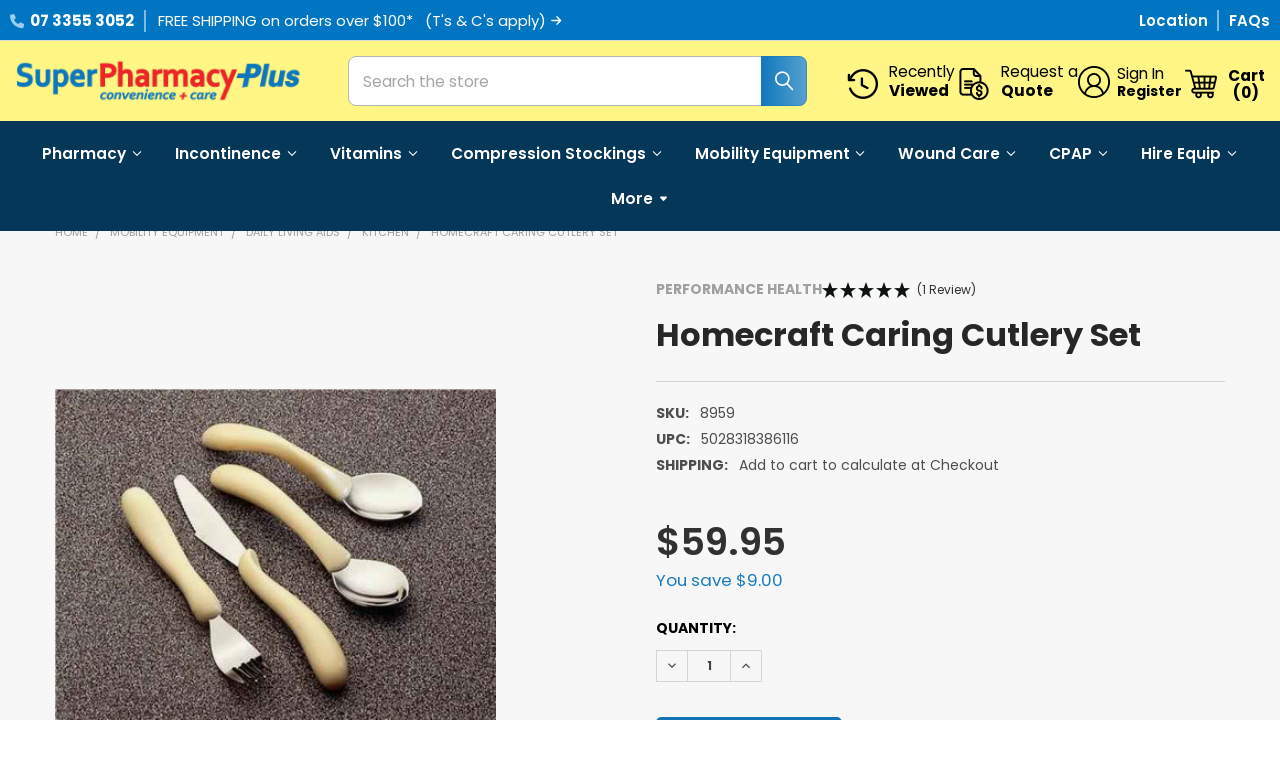

--- FILE ---
content_type: text/html; charset=UTF-8
request_url: https://superpharmacyplus.com.au/homecraft-caring-cutlery-set/
body_size: 89251
content:



        <!DOCTYPE html>
<html class="no-js" lang="en">
    
    <head>

        <title>Homecraft Caring Cutlery Set - SuperPharmacy Plus</title>
        <link rel="dns-prefetch preconnect" href="https://cdn11.bigcommerce.com/s-js3ghti4c3" crossorigin><link rel="dns-prefetch preconnect" href="https://fonts.googleapis.com/" crossorigin><link rel="dns-prefetch preconnect" href="https://fonts.gstatic.com/" crossorigin>
        <meta property="product:price:amount" content="59.95" /><meta property="product:price:currency" content="AUD" /><meta property="og:url" content="https://superpharmacyplus.com.au/homecraft-caring-cutlery-set/" /><meta property="og:site_name" content="SuperPharmacy Plus" /><meta name="keywords" content="SuperPharmacy Plus, superpharmacyplus Stafford, Community Pharmacy, Home Health, Mobility Aids, Equipment Hire, Gourmet Meals, mobility equipment, health equipment, hire equipment, hire wheelchairs, mobility equipment hire, mobility store, think mobility, aidacare, ilsau, carequip, peak care, bluecare, walk on wheels, ndis pharmacy, daily living aids, online pharmacy"><meta name="description" content="Discover the Homecraft Caring Cutlery Set by Performance Health at SuperPharmacyPlus. Ideal for those with limited grip, featuring ergonomic handles and easy-to-clean stainless steel."><link rel='canonical' href='https://superpharmacyplus.com.au/homecraft-caring-cutlery-set/' /><meta name='platform' content='bigcommerce.stencil' /><meta property="og:type" content="product" />
<meta property="og:title" content="Homecraft Caring Cutlery Set" />
<meta property="og:description" content="Discover the Homecraft Caring Cutlery Set by Performance Health at SuperPharmacyPlus. Ideal for those with limited grip, featuring ergonomic handles and easy-to-clean stainless steel." />
<meta property="og:image" content="https://cdn11.bigcommerce.com/s-js3ghti4c3/products/1879/images/14882/homecraft-caring-cutlery-set-performance-health-superpharmacyplus__54567.1648420697.500.750.jpg?c=2" />
<meta property="fb:admins" content="133935666621003" />
<meta property="pinterest:richpins" content="disabled" />
        
         
        <!-- searchspring optimization -->
        <link rel="preload" href="//cdn.searchspring.net/ajax_search/sites/bbt572/css/bbt572.css" as="style" />
        <link rel="preload" fetchpriority="high" href="//cdn.searchspring.net/ajax_search/sites/bbt572/js/angular.js" as="script" />
        <link rel="preload" fetchpriority="high" href="//cdn.searchspring.net/search/v3/lts/modules/autocomplete2.js" as="script" />
        <link rel="preload" fetchpriority="high" href="//cdn.searchspring.net/search/v3/lts/modules/facet-slider.js" as="script" />
        <link rel="preload" fetchpriority="high" href="//cdn.searchspring.net/search/v3/lts/modules/slideout.js" as="script" />
        <link rel="preload" fetchpriority="high" href="//cdn.searchspring.net/search/v3/lts/modules/spatial-navigation.js" as="script" />
        <style id="searchspring-hide">
          .searchspring-hide {
            visibility: hidden;
          }
        </style>
        <link href="https://cdn11.bigcommerce.com/s-js3ghti4c3/product_images/super-pharmacy-plus-icon.ico?t=1480318135" rel="shortcut icon">
        <meta name="viewport" content="width=device-width, initial-scale=1">

        <script nonce="">
            document.documentElement.className = document.documentElement.className.replace('no-js', 'js');
        </script>

        <script nonce="">
    function browserSupportsAllFeatures() {
        return window.Promise
            && window.fetch
            && window.URL
            && window.URLSearchParams
            && window.WeakMap
            // object-fit support
            && ('objectFit' in document.documentElement.style);
    }

    function loadScript(src) {
        var js = document.createElement('script');
        js.src = src;
        js.nonce = '';
        js.onerror = function () {
            console.error('Failed to load polyfill script ' + src);
        };
        document.head.appendChild(js);
    }

    if (!browserSupportsAllFeatures()) {
        loadScript('https://cdn11.bigcommerce.com/s-js3ghti4c3/stencil/ad670840-bbb2-013e-1d25-3ebcaa9fade0/e/4caa3e50-d413-013e-c3c5-2258268df3cf/dist/theme-bundle.polyfills.js');
    }
</script>
        <script nonce="">window.consentManagerTranslations = `{"locale":"en","locales":{"consent_manager.data_collection_warning":"en","consent_manager.accept_all_cookies":"en","consent_manager.gdpr_settings":"en","consent_manager.data_collection_preferences":"en","consent_manager.manage_data_collection_preferences":"en","consent_manager.use_data_by_cookies":"en","consent_manager.data_categories_table":"en","consent_manager.allow":"en","consent_manager.accept":"en","consent_manager.deny":"en","consent_manager.dismiss":"en","consent_manager.reject_all":"en","consent_manager.category":"en","consent_manager.purpose":"en","consent_manager.functional_category":"en","consent_manager.functional_purpose":"en","consent_manager.analytics_category":"en","consent_manager.analytics_purpose":"en","consent_manager.targeting_category":"en","consent_manager.advertising_category":"en","consent_manager.advertising_purpose":"en","consent_manager.essential_category":"en","consent_manager.esential_purpose":"en","consent_manager.yes":"en","consent_manager.no":"en","consent_manager.not_available":"en","consent_manager.cancel":"en","consent_manager.save":"en","consent_manager.back_to_preferences":"en","consent_manager.close_without_changes":"en","consent_manager.unsaved_changes":"en","consent_manager.by_using":"en","consent_manager.agree_on_data_collection":"en","consent_manager.change_preferences":"en","consent_manager.cancel_dialog_title":"en","consent_manager.privacy_policy":"en","consent_manager.allow_category_tracking":"en","consent_manager.disallow_category_tracking":"en"},"translations":{"consent_manager.data_collection_warning":"We use cookies (and other similar technologies) to collect data to improve your shopping experience.","consent_manager.accept_all_cookies":"Accept All Cookies","consent_manager.gdpr_settings":"Settings","consent_manager.data_collection_preferences":"Website Data Collection Preferences","consent_manager.manage_data_collection_preferences":"Manage Website Data Collection Preferences","consent_manager.use_data_by_cookies":" uses data collected by cookies and JavaScript libraries to improve your shopping experience.","consent_manager.data_categories_table":"The table below outlines how we use this data by category. To opt out of a category of data collection, select 'No' and save your preferences.","consent_manager.allow":"Allow","consent_manager.accept":"Accept","consent_manager.deny":"Deny","consent_manager.dismiss":"Dismiss","consent_manager.reject_all":"Reject all","consent_manager.category":"Category","consent_manager.purpose":"Purpose","consent_manager.functional_category":"Functional","consent_manager.functional_purpose":"Enables enhanced functionality, such as videos and live chat. If you do not allow these, then some or all of these functions may not work properly.","consent_manager.analytics_category":"Analytics","consent_manager.analytics_purpose":"Provide statistical information on site usage, e.g., web analytics so we can improve this website over time.","consent_manager.targeting_category":"Targeting","consent_manager.advertising_category":"Advertising","consent_manager.advertising_purpose":"Used to create profiles or personalize content to enhance your shopping experience.","consent_manager.essential_category":"Essential","consent_manager.esential_purpose":"Essential for the site and any requested services to work, but do not perform any additional or secondary function.","consent_manager.yes":"Yes","consent_manager.no":"No","consent_manager.not_available":"N/A","consent_manager.cancel":"Cancel","consent_manager.save":"Save","consent_manager.back_to_preferences":"Back to Preferences","consent_manager.close_without_changes":"You have unsaved changes to your data collection preferences. Are you sure you want to close without saving?","consent_manager.unsaved_changes":"You have unsaved changes","consent_manager.by_using":"By using our website, you're agreeing to our","consent_manager.agree_on_data_collection":"By using our website, you're agreeing to the collection of data as described in our ","consent_manager.change_preferences":"You can change your preferences at any time","consent_manager.cancel_dialog_title":"Are you sure you want to cancel?","consent_manager.privacy_policy":"Privacy Policy","consent_manager.allow_category_tracking":"Allow [CATEGORY_NAME] tracking","consent_manager.disallow_category_tracking":"Disallow [CATEGORY_NAME] tracking"}}`;</script>

        <script nonce="">
            window.lazySizesConfig = window.lazySizesConfig || {};
            window.lazySizesConfig.loadMode = 1;
        </script>
        <script src="https://ajax.googleapis.com/ajax/libs/jquery/3.6.3/jquery.min.js" nonce="" defer></script>
        <script async src="https://cdn11.bigcommerce.com/s-js3ghti4c3/stencil/ad670840-bbb2-013e-1d25-3ebcaa9fade0/e/4caa3e50-d413-013e-c3c5-2258268df3cf/dist/theme-bundle.head_async.js" nonce=""></script>


            <link data-stencil-stylesheet href="https://cdn11.bigcommerce.com/s-js3ghti4c3/stencil/ad670840-bbb2-013e-1d25-3ebcaa9fade0/e/4caa3e50-d413-013e-c3c5-2258268df3cf/css/theme-1fc25590-dc73-013e-a88c-12df8f8cb346.css" rel="stylesheet">
            

        
        
        
        



        <script type="text/javascript" fetchpriority="high" async hide-content=".nothing" src="https://snapui.searchspring.io/bbt572/bundle.js" id="searchspring-context">
        </script>



            <script nonce="">
                window.lazySizesConfig.loadHidden = false;
                window.lazySizesConfig.expand = 0;
            </script>
            <script nonce="">!function(n){"use strict";n.loadCSS||(n.loadCSS=function(){});var o=loadCSS.relpreload={};if(o.support=function(){var e;try{e=n.document.createElement("link").relList.supports("preload")}catch(t){e=!1}return function(){return e}}(),o.bindMediaToggle=function(t){var e=t.media||"all";function a(){t.addEventListener?t.removeEventListener("load",a):t.attachEvent&&t.detachEvent("onload",a),t.setAttribute("onload",null),t.media=e}t.addEventListener?t.addEventListener("load",a):t.attachEvent&&t.attachEvent("onload",a),setTimeout(function(){t.rel="stylesheet",t.media="only x"}),setTimeout(a,3e3)},o.poly=function(){if(!o.support())for(var t=n.document.getElementsByTagName("link"),e=0;e<t.length;e++){var a=t[e];"preload"!==a.rel||"style"!==a.getAttribute("as")||a.getAttribute("data-loadcss")||(a.setAttribute("data-loadcss",!0),o.bindMediaToggle(a))}},!o.support()){o.poly();var t=n.setInterval(o.poly,500);n.addEventListener?n.addEventListener("load",function(){o.poly(),n.clearInterval(t)}):n.attachEvent&&n.attachEvent("onload",function(){o.poly(),n.clearInterval(t)})}"undefined"!=typeof exports?exports.loadCSS=loadCSS:n.loadCSS=loadCSS}("undefined"!=typeof global?global:this);</script>
            <!-- Start Tracking Code for analytics_siteverification -->

<meta name="google-site-verification" content="oWenz5Mgu9JJ4hdgAcG7tX_PsZ_oD8rRGNStMR7vSKs" />

<!-- End Tracking Code for analytics_siteverification -->


<script type="text/javascript" src="https://checkout-sdk.bigcommerce.com/v1/loader.js" defer></script>
<script type="text/javascript">
var BCData = {"product_attributes":{"sku":"8959","upc":"5028318386116","mpn":null,"gtin":null,"weight":null,"base":true,"image":null,"price":{"with_tax":{"formatted":"$59.95","value":59.95,"currency":"AUD"},"tax_label":"GST","rrp_with_tax":{"formatted":"$68.95","value":68.95,"currency":"AUD"},"saved":{"formatted":"$9.00","value":9,"currency":"AUD"}},"out_of_stock_behavior":"label_option","out_of_stock_message":"Out of Stock - Subscribe for Updates","available_modifier_values":[],"in_stock_attributes":[],"stock":null,"instock":true,"stock_message":null,"purchasable":true,"purchasing_message":null,"call_for_price_message":null}};
</script>
<script data-cfasync="false" data-dd-sm-ignore="true" data-cookieconsent="ignore" id="wsa-tag-manager-tags" nonce="">
</script ><link rel="preconnect" href="https://www.googleadservices.com"/><link rel="dns-prefetch" href="https://www.googleadservices.com"/><link rel="preconnect" href="https://analytics.google.com"/><link rel="dns-prefetch" href="https://analytics.google.com"/><link rel="preconnect" href="https://www.googletagmanager.com"/><link rel="dns-prefetch" href="https://www.googletagmanager.com"/>

</script>
<script data-cfasync="false" data-dd-sm-ignore="true" data-cookieconsent="ignore" id="wsa-tag-manager-javascript-h-test" nonce="">!function(w,d){if(d.location.href.indexOf('showHidden=true')<0&&d.location.href.indexOf('shogun.page/previews')<0){w.TagRocket=w.TagRocket||{};var T=w.TagRocket;T.teh=[];w.onerror=function(m,s,l,c,e){T.teh.push((l?(l+' '):'')+(c?(c+' '):'')+m+(m.colno?(':'+m.colno):'')+(s?(' '+s):''));};function a(s){var e=d.createElement('script'),h=d.getElementsByTagName('head')[0];e.appendChild(d.createTextNode(s));h.insertBefore(e,h.firstChild)}a('()=>{};window.arrowFunctions=1');a('async function a(){};window.asyncFunctions=1');var m=new Date().toISOString(),q='wsa-tag-manager-javascript-',z;T.tah=function(s,e){if(w.console)console.error('Tag Rocket h: '+s,e);};p=function(){if(!T.ts&&!d.getElementById(q+'second'))T.tah('Header Script Missing');else if(!T.tss)T.tah('Header Script Failure1');else if(!T.ts)T.tah('Header Script Failure2');if(!T.tm&&!d.getElementById(q+'main'))T.tah('Footer Script Missing');else if(!T.tm)T.tah('Footer Script Failure')};if(w.addEventListener)w.addEventListener('DOMContentLoaded',p);else w.attachEvent('onDOMContentLoaded',p)}}(window,document)</script>
<script data-cfasync="false" data-dd-sm-ignore="true" data-cookieconsent="ignore" id="wsa-tag-manager-javascript-second" nonce="">
/*
    Web Site Advantage: Tag Rocket App Head [1.94.77177]
    https://bigcommerce.websiteadvantage.com.au/tag-rocket/
    Copyright (C) 2020 - 2025 Web Site Advantage
*/

(async (w,d)=>{if(d.location.href.indexOf('showHidden=true')<0&&d.location.href.indexOf('shogun.page/previews')<0){w.TagRocket=w.TagRocket||{};var T=w.TagRocket;T.tss=1;T.tags='gads|ga4|bing';T.scc='US-OH';T.seu='false';T.l='';T.tags='gads|ga4|bing';T.a=function(s,e,c,o){if(w.console)console.error('Tag Rocket: '+s+': '+e,o||'')};T.eq=T.eq||[];if(w.addEventListener){w.addEventListener('error',function(){T.ef.apply(T,arguments)},{passive:!0,capture:!0});}else if(w.attachEvent){w.attachEvent('onerror',function(){T.ef.apply(T,arguments)});}if(!T.ef){T.ef=function(){T.eq.push(arguments)}};if(!T.cf){T.cq=T.cq||[];T.cf=function(){T.cq.push(arguments)};if(w.console){T.ce=console.error;console.error=function(){T.ce.apply(console,arguments);T.cf.apply(T,arguments)}}};try{T.dF='NewPromotionsAdded';T.dW=[];T.dX=0;T.cv=()=>{T.dV((a)=>{a.forEach((b)=>{T.e(b.addedNodes,(c)=>{if(T.bB(c,T.bv)=='promotion'&&T.bA(c,'found')){T.dW.push(c)}T.e(T.dT(c,"["+T.bv+"='promotion']"),(e)=>{if(T.bA(e,'found')){T.dW.push(e)}})})});if(T.bj(T.dW)&&!T.dX){T.B(()=>{T.dX=T.bf(()=>{T.dX=0;T.f(T.dF,{elements:T.dW});T.dW=[];},100,'New Promotions Added')})}});};T.dP=[];T.dQ=0;T.dR=(a)=>{T.e(a,(b)=>{T.dP=T.dP.concat(T.br(b));if(T.bB(b,T.bv)=='list'&&T.dS(b)&&T.bA(b,'found')){T.dP.push(b)}T.e(T.dT(b,"["+T.bv+"='list']"),(c)=>{if(T.dS(c)&&T.bA(c,'found')){T.dP.push(c)}})})};T.dU=()=>{T.B(()=>{if(T.bj(T.dP)){if(T.dQ)T.dL(T.dQ);T.dQ=T.bf(()=>{T.f(T.cW,{elements:T.dP});T.dP=[];T.dQ=0},500,'New Products Added')}})};T.cu=(e)=>{T.dV((f)=>{f.forEach((g)=>{T.dR(g.addedNodes);});T.dU();},e||d.body)};T.cW='NewProductsAdded';T.aR='UserDataUpdated';T.dT=(a,b)=>{if(!a.querySelectorAll)return[];var c=a.querySelectorAll(b);if(Array.from)return Array.from(c);else return c};T.bu=(a)=>{return T.dT(d,a)};T.dS=(a)=>{var b=T.bB(a,T.bw);return b&&!isNaN(parseInt(b,10))};T.G=(a)=>{return typeof a!=='undefined'&&a!==null};T.x=(a)=>{return a===0||(T.G(a)&&a!==''&&!isNaN(a))};T.eg=(a)=>{var b=String.fromCodePoint;if(b){return b(a)}return ''};T.ee=(a,b,c)=>{var e=[].slice.call(a).map((f)=>{if(c||typeof(f)==='function')return f;try{return T.di(f)}catch(g){if(Array.isArray(f)){return [].concat(f)}else return f}});if(T.bj(e)){e[0]=T.eg(b)+' %cTag Rocket: %c'+e[0];e.splice(1,0,'color:none;');e.splice(1,0,'color:#28a300;')}return e};T.aP=function(){if(w.console)console.warn.apply(console,T.ee(arguments,0x1F6A8,1))};T.cF=(...a)=>{if(w.console)console.error.apply(console,T.ee(a,0x26A0,1))};T.ah=(a,b)=>{return a.sort((c,e)=>{return e.price*e.quantity-c.price*c.quantity}).slice(0,b)};T.cN=(a,b,c,e)=>{var f,g=(h)=>{if(h>=T.bj(a))c&&c();else T.bf(async ()=>{await T.b('SB95',async ()=>{f=await b(a[h],h);if(typeof f!=='undefined')c&&c(f);else g(h+1)},1)},0,'Yield '+h+' '+e);};g(0)};T.cL=async (a,b)=>{var c,e,f=T.bj(a);if(a&&f)for(c=0;c<f;c++){e=await b(a[c],c);if(typeof e!=='undefined')return e}};T.e=(a,b)=>{var c,e,f=T.bj(a);if(a&&f)for(c=0;c<f;c++){e=b(a[c],c);if(typeof e!=='undefined')return e}};T.df=(a,b)=>{if(a&&T.bj(a))for(var c=0;c<T.bj(a);c++){if(a[c]===b)return true}};T.dY=(a,b,c)=>{a.setAttribute(b,c)};T.p=(a,b,c)=>{if(T.G(c)&&c!=='')a[b]=c};T.b=async function(a,b,c,e){try{c&&await b.apply(this,e)}catch(f){T.a(a,''+f,1,f)}};T.t=async function(a,b,c,e){try{c&&await b.apply(this,e)}catch(f){T.a(a,''+f,1,f)}};T.bD=function(a,b,c,e){var f=async ()=>{await T.b.call(this,'SB24',c,1,arguments)};if(b==T.T&&d.readyState!="loading"){T.bf(f,0,T.T)}else{e=e||{};if(!T.G(e.passive)){e.passive=!0;}a.addEventListener&&a.addEventListener(b,f,e)}};T.S=(a,b)=>{T.bD(w,a,async (a)=>{if(!b.done){b.done=1;await b(a)}},{once:!0})};T.bg=(a,b)=>{try{return JSON.stringify(a,b)}catch(c){throw ''+T.bg.caller+' '+c}};T.cg=(a)=>{return a&&JSON.parse(a)};T.di=(a)=>{return T.cg(T.bg(a))};T.dl=(a)=>{return T.bg(a)=='{}'};T.V=function(a){var b=Object(a),c,e,f,g=arguments;for(c=1;c<g.length;c++){e=g[c];if(e!=null){for(f in e){if(Object.prototype.hasOwnProperty.call(e,f))b[f]=e[f];}}}return b;};T.bj=(a)=>{return a.length};T.bG=(a)=>{try{if(!localStorage||T.ed)return !1;return localStorage.removeItem(a)}catch(b){T.a('SB63','Incognito Safari has blocked localStorage. This stops us tracking things like add to cart events',1,b);T.ed=!0}};T.bE=(a)=>{try{if(!localStorage||T.ed)return !1;return localStorage.getItem(a)}catch(b){T.a('SB61','Incognito Safari has blocked localStorage. This stops us tracking things like add to cart events',1,b);T.ed=!0}};T.bF=(a,b)=>{try{if(!localStorage||T.ed)return !1;localStorage.setItem(a,b)}catch(c){T.a('SB60','Incognito Safari has blocked localStorage. This stops us tracking things like add to cart events',1,c);T.ed=!0}};T.ar=(a)=>{var b=d.cookie.match(new RegExp('(^| )'+a+'=([^;]+)')),c=b&&unescape(b[2])||'';return c=='deleted'?'':c};T.O=(a)=>{var b=w.performance;return b&&b.getEntriesByType&&b.getEntriesByType(a)};T.N=()=>{var a=navigator;return a.connection||a.mozConnection||a.webkitConnection};T.L=(a,b,c)=>{return (a||'').replace(b,c||'')};T.au=(a)=>{return (a||'').trim().toLowerCase()};T.bm=(a)=>{return T.L(T.L(T.au(a),/([^a-z0-9 _])/g),/ +/g,'_')};T.aG=(a,b)=>{return a.indexOf(b)>=0};T.P=(a,b)=>{b=b||255;if(!a)return '(missing)';a=T.L((''+a).trim(),/ *(\r\n|\n|\r) */gm,' ');if(T.bj(a)<=b)return a;return a.substring(0,b-3)+'...'};T.cG=(a,b)=>{var c='0011',e='61';switch(b){case 'AU':c='0011';e='61';break;case 'US':case 'CA':c='011';e='1';break;case 'GB':c='011';e='44';break;case 'IT':c='00';e='39';break;}a=T.L(a,/[^\d+]+/g);if(c)a=T.L(a,new RegExp('^'+c),'+');if(a[0]!='+'&&e){a='+'+T.L(e+a,/^0/);}return a};T.bC=(a,b)=>{return a.hasAttribute(b)};T.bB=(a,b)=>{if(a.getAttribute)return T.P(a.getAttribute(b))};T.bA=(a,b)=>{var c='data-tagrocket-'+b;if(T.bC(a,c))return 0;T.dY(a,c,'1');return 1};T.bJ=(a,b,c,e)=>{var f=setInterval(async ()=>{await T.b(a,async ()=>{try{await c()}catch(g){if(b)clearInterval(f);throw g}},1)},e);return f};T.cr=(a,b,c,e)=>{if(a)T.dL(a);return T.bf(b,c,e)};T.dL=(a)=>{clearTimeout(a)};T.bf=(a,b,c)=>{return setTimeout(a,b,'Tag Rocket '+(c||''))};T.bQ=(a,b,c)=>{T.dr('query getCartMetafields{site{cart{metafields(namespace:"bc_storefront" keys:["'+b+'"]){edges{node{entityId}}}}}}',(e,f)=>{T.t('SB82',()=>{if(e>0){var g='createCartMetafield',h='',i=f?.data?.site?.cart?.metafields?.edges;if (i&&i.length){g='updateCartMetafield';h=' metafieldEntityId:'+i[0].node.entityId}T.dr('mutation '+g+'{cart{'+g+'(input:{cartEntityId:"'+a+'" data:{key:"'+b+'" value:"'+T.bg(c).replace(/"/g,'\\"')+'"}'+h+'}){metafield{id entityId key value}errors{...on Error{message}}}}}',(e,j)=>{T.t('SB83',()=>{if(e>0){}},1)})}},1)})};T.ea=(a)=>{T.cz.appendChild(a)};T.eb=(a,b,c)=>{if(d.querySelector('link[rel="preload"][href="'+a+'"]'))return;c=c||{};c.rel='preload';c.href=a;if(T.cC)c.nonce=T.cC;c.as=b;T.dZ('link',c)};T.dZ=(a,b,c)=>{b=b||{};if(b.onvisible&&d.hidden){T.S('visibilitychange',()=>{T.dZ(a,b,c)});return};var e=d.createElement(a),f;if(b.id&&d.getElementById(b.id))return;for(var g in b){T.dY(e,g,b[g])}e.onload=e.onreadystatechange=()=>{f=e.readyState;if(!f||f=='loaded'||f=='complete'){if(c)c();c=null}};T.ea(e);return e};T.dn=(a,b)=>{if(!T.cB){if(d.querySelector('link[rel="preconnect"][href="'+a+'"]'))return;b=b||{};b.rel='preconnect';b.href=a;T.dZ('link',b);b.rel='dns-prefetch';T.dZ('link',b)}};T.dm=(a)=>{T.dZ('style',{type:'text/css'}).appendChild(d.createTextNode(a));};T.aO=(a,b,c)=>{b=b||{};b.src=a;if(!T.G(b.async))b.async=!0;if(T.cC)b.nonce=T.cC;if(!T.G(b.onvisible))b.onvisible=!0;if(T.pageType!='orderconfirmation'||T.d.updated){T.dZ('script',b,c)}else{T.o(T.aR,()=>{T.dZ('script',b,c)})}};T.dx=(a)=>{if(T.bC(a,'data-list-name'))return T.bB(a,'data-list-name');if(a.parentElement)return T.dx(a.parentElement)};T.Q=()=>{var a=d.querySelector('head meta[name="description"]');if(a)return T.bB(a,'content');};T.cE=(a)=>{var b=w.location.href.match(new RegExp('[?&]'+a+'=([^&]*)'));return decodeURIComponent(b&&b[1]||'')};T.dV=(a,b,c)=>{if(w.MutationObserver)T.S(T.T,()=>{c=c||{childList:!0,subtree:!0};b=b||d.body;if(!b)throw 'no target';new MutationObserver(a).observe(b,c)})};T.dF='NewPromotionsAdded';T.dW=[];T.dX=0;T.cv=()=>{T.dV((a)=>{a.forEach((b)=>{T.e(b.addedNodes,(c)=>{if(T.bB(c,T.bv)=='promotion'&&T.bA(c,'found')){T.dW.push(c)}T.e(T.dT(c,"["+T.bv+"='promotion']"),(e)=>{if(T.bA(e,'found')){T.dW.push(e)}})})});if(T.bj(T.dW)&&!T.dX){T.B(()=>{T.dX=T.bf(()=>{T.dX=0;T.f(T.dF,{elements:T.dW});T.dW=[];},100,'New Promotions Added')})}});};T.dP=[];T.dQ=0;T.dR=(a)=>{T.e(a,(b)=>{T.dP=T.dP.concat(T.br(b));if(T.bB(b,T.bv)=='list'&&T.dS(b)&&T.bA(b,'found')){T.dP.push(b)}T.e(T.dT(b,"["+T.bv+"='list']"),(c)=>{if(T.dS(c)&&T.bA(c,'found')){T.dP.push(c)}})})};T.dU=()=>{T.B(()=>{if(T.bj(T.dP)){if(T.dQ)T.dL(T.dQ);T.dQ=T.bf(()=>{T.f(T.cW,{elements:T.dP});T.dP=[];T.dQ=0},500,'New Products Added')}})};T.cu=(e)=>{T.dV((f)=>{f.forEach((g)=>{T.dR(g.addedNodes);});T.dU();},e||d.body)};T.cW='NewProductsAdded';T.av='PromotionsVisible';T.dE=(a)=>{T.bp(T.av,a)};T.bn=(a,b)=>{var c,e=[];T.e(a.infos||a.items||a,(f)=>{c=f.product||f;if(!c.completed){e.push(c);}});if (T.bj(e)&&T.cE('showHidden')!='true'){T.a('SB55e',''+T.bj(e)+' incomplete products on '+b+' '+e[0].productId+' '+e[0].name,1,e);}};T.dA=(a,b)=>{var c="["+T.bv+"='list']["+T.bw+"='"+a+"']";if(b)c="[data-list-name='"+T.L(b,/['"\\]/g,'\\$&')+"'] "+c;return d.querySelector(c)};T.q='ProductsVisible';T.dC=(a,b)=>{if(T.bb||T.bc)a.search=T.bb||T.bc;T.bn(a,T.q);T.cQ(T.q,a,b)};T.dM=(a)=>{T.t('SB19b',()=>{var b,c={},e;T.e(a,(f)=>{if(!f.seen){f.seen=1;b=f.callback.name+f.id;if(!c[b])c[b]=[];c[b].push(f)}});for(var g in c){e=c[g][0];e.callback({infos:c[g],list:e.list})}},1)};T.dO=0;T.dN=[];T.dH=(a)=>{a.visibleTime=0;if(!T.G(a.minVisibleTime))a.minVisibleTime=2000;var b,c=new IntersectionObserver((e)=>{if(e[0].isIntersecting){a.lastVisible=new Date;a.trigger='visible';b=T.bf(()=>{c.disconnect();T.dN.push(a);if(T.dO)return;T.dO=T.bf(()=>{T.dO=0;if(T.bj(T.dN)){T.dM(T.dN);T.dN=[];}},1000,'Visible Ticking')},a.minVisibleTime-a.visibleTime,'On First Visible')}else{if(b)T.dL(b);if(a.lastVisible){a.visibleTime+=new Date-a.lastVisible;a.lastVisible=0}}},{threshold:[0.5]});c.observe(a.e)};T.dJ=[];T.dK=0;T.dI=(a)=>{T.dJ.push(a)};T.cw=()=>{T.t('SB18',()=>{var b,c,e=0,f=1,g=(a)=>{if(a.seen)return false;if(a.e&&a.e.getBoundingClientRect){try{b=a.e.getBoundingClientRect()}catch(h){}if(b){return b.top>-b.height/2&&b.left>-b.width/2&&b.bottom-b.height/2<=(w.innerHeight||d.documentElement.clientHeight)&&b.right-b.width/2<=(w.innerWidth||d.documentElement.clientWidth)}}return a.percent<T.dK},i=(j,k)=>{if(!k&&c)return;T.dL(c);c=T.bf(()=>{c=0;T.t('SB18a',()=>{l()},1)},j,'Scroll Tick '+k)} ,l=()=>{var m=[],n=1,o,p,q,r=d.body,s=d.documentElement;q=w.pageYOffset,p=w.innerHeight;if(r&&r.scrollHeight){if(f==1)f=r.scrollHeight;if(s.clientHeight)n=s.clientHeight;if(q&&p)n=q+p;}o=n/f;if(o>T.dK){T.dK=o;e=n;T.t('SB18b',()=>{T.e(T.dJ,(a)=>{a.trigger='scroll '+o;if(g(a)&&T.bj(m)<=5)m.push(a)});if(T.bj(m)){T.dM(m);i(5500,1)}},1);}};T.bD(d,'scroll',()=>{i(1000,0);});T.S('load',()=>{l()})},1);};T.dD=(a)=>{if(a.e&&('IntersectionObserver' in window)){T.dH(a)}else{T.dI(a)}};T.dG=(a,b,c,e)=>{if(T.aG(w.location.href,'googleusercontent.com')){c(0,'googleusercontent.com')}else{e=e||1;b=b||{};if(!w._bcCsrfProtectionPatched&&e<10){T.bf(()=>{T.dG(a,b,c,e+1)},100,'Fetch Wait '+e)}else{w.fetch(a,b).then((f)=>{if(f.ok){f.text().then((g)=>{var h;try{h=T.cg(g)}catch(i){throw 'JSON parse error '+i+' '+a}try{c(h?1:0,h||'-empty-')}catch(i){throw 'onComplete error '+i+' '+a}})}else{if(e<12){T.bf(()=>{T.dG(a,b,c,e+1)},1000*e,'Fetch '+e)}else{T.a('SB30','Fetch '+e+' Last Fail '+a+' '+f.status,1,f);try{c(0,f.status)}catch(i){T.a('SB30b','Fetch '+a+' onComplete '+(j.message||j),1,j)}}}}).catch((j)=>{if(!j.message||!j.message.match(/^(cancel|annul|brochen|NetworkError when|Failed to fetch|취소됨)/)){if(e<12){T.bf(()=>{T.dG(a,b,c,e+1)},1000,'Fetch Error '+e+1)}else{T.a('SB29','Fetch '+e+' Last Error '+a+' '+(j.message||j),1,j);c(0,j.message||j)}}else c(-1,j.message||j)})}}};T.dr=(a,b)=>{var c='/graphql';if(w.fetch){T.dG(c,{method:'POST',credentials:'same-origin',headers:{'Content-Type':'application/json',Authorization:'Bearer '+T.cD},body:T.bg({query:a})},b)}else{T.a('SB47','fetch is not supported',1,{});}};T.bN=(a,b)=>{if(w.fetch){T.dG(a,{credentials:'include'},b)}else{T.a('SB47','fetch is not supported',1,{});}};T.bz=()=>{T.o(T.dF,(a)=>{T.bx(T.by(a.elements))})};T.bx=(a)=>{T.e(a,(b)=>{if(!b.e)b.e=d.querySelector("["+T.bv+"='promotion']["+T.bw+"='"+b.id+"']");var c=b.location=='top'?0.1:0.9;if(b.e){if(T.bA(b.e,'registered')){T.dD({se: T.dB,id:'',e:b.e,promotion:b,percent:c,callback:T.dE});T.bD(b.e,'click',()=>{T.bp(T.ax,b)})}}else{T.dD({se: T.dB,id:'',e:b.e,promotion:b,percent:c,callback:T.dE})}})};T.ax='PromotionClicked';T.dz=0;T.bl=(a,b)=>{T.dz++;T.e(a.items,(c,e)=>{if(!b||T.df(b,c)){c.e=c.e||T.dA(c.productId,a.listName);var f={se: T.dB,id:T.dz,e:c.e,product:c,list:a};if(c.e){if(T.bA(c.e,'registered')){f.callback=T.dC;f.percent=e/T.bj(a.items);T.dD(f);T.bD(c.e,'click',()=>{if(!f.seen)T.dC({infos:[f],list:a});T.bp(T.ac,f);})}}else{f.callback=T.dC;f.percent=e/T.bj(a.items);T.dD(f);}}})};T.ac='ProductClicked';T.by=(a)=>{var b,c,e,f,g=[];if(!a)a=T.bu("["+T.bv+"='promotion']["+T.bw+"]");T.e(a,(h)=>{b=T.bB(h,T.bw);c=T.bB(h,'data-name');e=T.bB(h,'data-position');f={e:h};if(b)f.id=parseInt(b,10);if(c)f.name=c;if(e)f.location=e;g.push(f)});return g};T.bt=(a)=>{var b,c,e=[],f=T.dw(e,a);if(T.bj(e)){T.bk({reason:'List',items:e},(g)=>{for(b in f){c=f[b];if(T.cx)c.category=T.cx;T.bl(c,g.items)}})}};T.dv=[];T.dw=(a,b)=>{var c,e,f,g,h,i={},j,k,l,m,n,o,p=['{','blogid','pageid','categoryid','ssib'],q='data-tagrocket-searchprovider';T.e(b,(r)=>{j=T.dx(r)||'Page: '+T.cy;c=j.split(':')[0].trim();m=j;if(T.aG(m,':'))m=m.split(':')[1].trim();i[j]=i[j]||{id:T.bm(j),type:c,listName:j,name:m,items:[]};n=T.dv[j]||0;f=T.bB(r,T.bw);e=T.bB(r,'data-product-price');l=T.bB(r,'data-product-category');g=T.bB(r,'data-name');h=T.bB(r,'data-product-brand');o=T.bB(r,'data-position');k={e:r,index:n};if(f)k.productId=parseInt(f,10);if(isNaN(k.productId)){if(!T.dy&&f&&p.some&&p.some((m)=>{f.indexOf(m)!=0})){T.dy=1;T.a('SB43','Page contains invalid '+T.bw+' value: '+f,1,r)}}else{T.bA(r,'found');if(T.x(e))k.price=parseFloat(e);if(l)k.category={path:l,breadcrumbs:[l]};if(T.bC(r,q))k.searchprovider=T.bB(r,q);if(T.k)k.currency=T.k;if(!isNaN(o))k.index=parseInt(o,10)-1;T.dv[j]=n+1;a.push(k);i[j].items.push(k)}});return i};T.cb=(a)=>{var b='(unknown)';if(a&&a.nodeName){b=T.au(a.nodeName);if(b=='body')return 'html>body';if(b=='head')return 'html>head';if(a.id)return b+'#'+a.id;if(a.className&&T.bj(a.className))b+='.'+a.className.split(/[ ,]+/).join('.');if(a.parentElement)b=T.cb(a.parentElement)+'>'+b;return b}};T.r=(a,b)=>{if(isNaN(a))return a;if(!b)b=0;var c=Math.pow(10,b),e=Number.EPSILON||2.220446049250313e-16;return Math.round((a+e)*c)/c};T.F='GetValue';T.getProductId=(a,b,c,e,f)=>{var g={destination:a,type:b,item:c,itemGroupIdFormat:e,itemIdFormat:f},h=(c.isVariant&&f?f:e);if(c.type=='giftCertificate'){g.value=c.type}else{if(h.length>0)g.value=T.L(T.L(T.L(T.L(T.L(T.L(T.L(T.L(T.L(T.L(T.L((T.e(h.split('||'),(i)=>{if((!T.aG(i,'[[psku]]')||c.productSku)&&(!T.aG(i,'[[pmpn]]')||c.productMpn)&&(!T.aG(i,'[[pupc]]')||c.productUpc)&&(!T.aG(i,'[[pgtin]]')||c.productGtin)&&(!T.aG(i,'[[vname]]')||c.variantName)&&(!T.aG(i,'[[vid]]')||c.variantId)&&(!T.aG(i,'[[vsku]]')||c.variantSku)&&(!T.aG(i,'[[vmpn]]')||c.variantMpn)&&(!T.aG(i,'[[vupc]]')||c.variantUpc)&&(!T.aG(i,'[[vgtin]]')||c.variantGtin))return i})||'[[pid]]'),/\[\[pid\]\]/ig,c.productId),/\[\[pmpn\]\]/ig,c.productMpn),/\[\[pupc\]\]/ig,c.productUpc),/\[\[pgtin\]\]/ig,c.productGtin),/\[\[psku\]\]/ig,c.productSku),/\[\[vname\]\]/ig,c.variantName),/\[\[vid\]\]/ig,c.variantId),/\[\[vsku\]\]/ig,c.variantSku),/\[\[vmpn\]\]/ig,c.variantMpn),/\[\[vupc\]\]/ig,c.variantUpc),/\[\[vgtin\]\]/ig,c.variantGtin)}return T.f(T.F,g).value};T.bU=(a)=>{T.d.updated=!0;try{var b=a.billingAddress;T.p(b,'phone',T.cG(b.phone,b.countryCode));T.p(T.d,'email',T.au(b.email));T.p(T.d,'phone',b.phone);T.p(T.d,'first_name',b.firstName);T.p(T.d,'last_name',b.lastName);T.p(T.d,'street',b.address1);T.p(T.d,'city',b.city);T.p(T.d,'state',b.stateOrProvince);T.p(T.d,'postal_code',b.postalCode);T.p(T.d,'country_code',b.countryCode);if(b.address2)T.d.street=(T.d.street?T.d.street+', ':'')+b.address2;}catch(c){T.a('SB56','Failed to update user data',1,c);}T.bp(T.aR,T.d);};T.aR='UserDataUpdated';T.ds=(a,b)=>{if(a.variants.edges){return T.e(a.variants.edges,(c)=>{if(c.node.entityId==b)return c.node})}};T.dt=(a)=>{var b='',c;T.e(a.options.edges,(e,f)=>{c=e.node;if(f)b+=', ';b+=c.displayName+':';T.e(c.values.edges,(g)=>{b+=' '+g.node.label})});return b};T.dp='ProductDataGathered';T.dq='CartDataGathered';T.bk=(a,b)=>{T.t('SB26c',()=>{var c=a.cart,e,f,g,h,i=[],j=[],k=T.cE('showHidden')=='true',l=(i)=>{a.requests++;var m=i.slice(0,25),n=j.filter((o)=>{return T.df(m,o.p)&&!T.df(n,o.v)}).map((o)=>{return o.v});f='query Products{site{';if(h){f+='id:product(entityId:'+e[0].productId+'){entityId sku mpn upc gtin} product(sku:'+T.bg(h)+'){'}else{f+='products(first:25 entityIds:'+T.bg(m)+'){edges{node{'}f+='entityId sku name path defaultImage {url (width: 1000)}mpn upc gtin brand {name} categories{edges{node{name entityId breadcrumbs(depth:10 first:50){edges{node{name}}}}}}';if(c&&T.bj(n)){if(T.bj(n)>250)T.a('SB26','Can only get 250 variants. There are '+T.bj(n),1,n);f+='variants(first:250 entityIds:'+T.bg(n.slice(0,250))+'){edges{node{entityId mpn upc gtin options(first:50){edges{node{displayName values(first:50){edges{node{label}}}}}}}}}';}f+='twoVariants:variants(first:2){edges{node{entityId sku}}}';if(!h)f+='}}';f+='}}}';T.dr(f,(p,q)=>{T.t('SB32',()=>{if(p>0){if(q.errors&&T.bj(q.errors))throw 'graphql '+q.errors[0].message;T.e(e,(o)=>{var r,s,t,u,v,x,y,z,aa,ab,ac,ad;if(h){x=q?.data?.site?.product;y=q?.data?.site?.id?.sku;z=q?.data?.site?.id?.mpn;aa=q?.data?.site?.id?.upc;ab=q?.data?.site?.id?.gtin;delete o.productSku}else{ac=q?.data?.site?.products?.edges;if(!ac)T.a('SB32x',T.bg(q),1,q);x=T.e(ac,(ae)=>{if(!ae||!ae.node)T.a('SB32z',T.bg(q),1,q);if(ae&&ae.node&&ae.node.entityId==o.productId)return ae.node});if(x)y=x.sku}if(x){o.completed=!0;var af,ag=[],ah=o.sku,ai=x.name,aj=x.path,ak=x.defaultImage,al=x.mpn,am=x.upc,an=x.gtin,ao=x.brand,ap=o.variantId;ah=ah||h;if(y)o.productSku=y;if(ah&&y!=ah)o.variantSku=ah;if(ai)o.name=ai;if(ak){o.defaultImage=ak;if(ak.url)ak.data=T.L(ak.url,'/1000w/','/{:size}/')};if(aj)o.url=T.cA+aj;if(h){if(z)o.productMpn=z;else delete o.productMpn;if(aa)o.productUpc=aa;else delete o.productUpc;if(ab)o.productGtin=ab;else delete o.productGtin;if(al&&z!=al)o.variantMpn=al;if(am&&aa!=am)o.variantUpc=am;if(an&&ab!=an)o.variantGtin=an;}else{if(al)o.productMpn=al;if(am)o.productUpc=am;if(an)o.productGtin=an;}if(ao&&ao.name)o.brand=ao.name;if(ap&&c){ad=T.ds(x,ap);if(ad){if(ad.options)o.variantName=T.dt(ad);if(ad.mpn)o.variantMpn=ad.mpn;if(ad.upc)o.variantUpc=ad.upc;if(ad.gtin)o.variantGtin=ad.gtin}else{T.a('SB27','Failed to get extra variant information for variant: '+ap,1,x);o.variantName='(id='+ap+')'}};o.isVariant=(ah&&(!y||y!=ah))==!0;v=x?.twoVariants?.edges;if(T.bj(v)>0){af=v[0].node;if(!o.isVariant)o.hasVariants=T.bj(v)>1||!(o.productSku==af.sku||af.sku=='');if(T.bj(v)<2&&!o.variantId)o.variantId=af.entityId};o.categories=ag;t=x?.categories?.edges;T.e(t,(aq)=>{if(!aq||!aq.node){T.a('SB32c',T.bg(t),1,t)}else{s={id:aq.node.entityId,name:aq.node.name,breadcrumbs:[]};ag.push(s);u=aq?.node?.breadcrumbs?.edges;if(!u){T.a('SB32b',T.bg(t),1,t)}else{T.e(u,(ar)=>{s.breadcrumbs.push(ar.node.name);});s.path=s.breadcrumbs.join("/");if(!r||r.id>s.id)r=s}}});o.category=r}})}else{if(T.pageType!='orderconfirmation'&&p==0)T.a(a.reason,'Failed to get extra information for '+T.bj(m)+',ok='+p+',status='+q,1,m)}if(T.bj(i)>25){l(i.slice(25))}else{if(p>0&&!c&&!T.aG(w.location.href,'translate.goog')){var as=[];T.e(e,(o)=>{if(!o.completed)as.push(o)});if(T.bj(as)&&!k){if(g)T.a('SB55d','Could not get extra product data for URL sku '+g,1,{issues:as,items:e});else if(h)T.a('SB55a','Could not get extra product data for sku '+h,1,{issues:as,items:e});else T.a('SB55b',a.reason+' '+a.requests+' Could not get extra product data for '+T.bj(as)+' out of '+T.bj(e)+' items. '+as[0].productId,1,{issues:as,items:e});T.a('SB55c',T.bg(q),1,q)}}if(a.reason==T.w&&T.bj(e)&&!e[0].variantId&&T.du)e[0].variantId=T.du;T.B(()=>{delete a.cart;T.f(T.dp,a);if(c){c.items=a.items;delete a.items;a.cart=c;T.f(T.dq,a);a.items=a.cart.items}b(a)})}},1)})};if(a.reason==T.w){g=T.cE('sku');h=a.items[0].sku||g;}if(c){c.items=[];var at=c.lineItems;if(at)T.e([].concat(at.physicalItems,at.digitalItems,at.giftCertificates),(au)=>{if(c.currency&&c.currency.code)au.currency=c.currency.code;if(!T.x(au.price))au.price=au.salePrice;if(!T.x(au.price))au.price=au.list_price;if(au.type=='giftCertificate'){au.price=au.amount;au.productId='giftCertificate';au.quantity=1;au.isTaxable=au.taxable;au.completed=!0}if(au&&!au.parentId)c.items.push(au)});else{T.a('SB26b','Missing lineItems '+a.reason+' '+T.bg(a.response||c),1,c);return}}e=a.items||c.items;a.items=e;if(c)c.items=e;T.products=T.products||[];T.products.push(e);var av=0;if(c){if(T.k&&!c.currency)c.currency={code:T.k};var aw,ax=c.baseAmount,ay=c.cartAmount,az=c.coupons;if(ax&&ay)c.totalDiscount=ax-ay;if(az)c.couponCodes=az.map((ba)=>{return ba.code}).join(', ')}T.e(e,(o)=>{var bb=o.discountAmount,bc=o.couponAmount;if(!o.productId&&o.product_id)o.productId=o.product_id;if(!o.variantId&&o.variant_id)o.variantId=o.variant_id;aw=0;if(bb)aw+=bb;if(bc){aw+=bc;if(c&&c.couponCodes)o.couponCodes=c.couponCodes}if(aw){o.totalDiscount=aw;av+=aw}if(o.type!='giftCertificate'&&o.productId&&!T.df(i,o.productId))i.push(o.productId);if(o.variantId)j.push({p:o.productId,v:o.variantId});});if(c&&c.orderAmount)c.totalDiscount=(c.discountAmount||0)+av;if(!T.bj(i)){T.B(()=>{b(a)})}else{a.requests=0;l(i);}},1)};T.t('SB33',()=>{var a=w?.prototype,b=a?.send,c=a?.open,e=w.fetch;if(!T.xe){if(c){a.open=function(f,g){this.rurl=g;return c.apply(this,arguments)}}if(b&&b.apply){a.send=function(){var h=this;T.bD(h,'readystatechange',()=>{if(h.readyState==4&&(h.status>399||h.status==0)){T.xe(h)}});return b.apply(this,arguments)}}}T.xq=T.xq||[];T.xe=(i)=>{T.xq.push(i)};if(!T.fe){if(e&&e.apply){w.fetch=function(g){/*This detects fetch errors.Please look up the stack for the real cause of the error*/return e.apply(this,arguments).then((j)=>{if(j.status>399)T.fe({type:'status',url:j.url,message:j.status});return j}).catch((k)=>{T.fe({type:T.aA,url:g.url||g,message:k.stack||k.message||k});throw k})}}}T.fq=T.fq||[];T.fe=(l)=>{T.fq.push(l)};},1);T.cs=()=>{var a=0,b=0;T.aF='XMLHttpRequestResponseError';T.o(T.aF,(a)=>{var b=a.responseURL||a.rurl,c=a.status,e='XMLHttpRequest Response '+c,f=e+': '+b;if(b&&T.aG(b,'/g/collect'))T.aH=1;if(b&&(T.aG(b,'/api/storefront/carts/')||T.aG(b,'/customer/current.jwt'))){}else{T.W(T.aA,{description:T.P(f),error_type:'network',error_message:T.P(e),error_filename:T.P(b),fatal:false})}},'GF30',1&&!T.aH);T.xe=(c)=>{a++;if(T.cz){T.cz.dataset.xhrErrors=a;T.cz.dataset.xhrErrorsInfo=(T.cz.dataset.xhrErrorsInfo||'')+' '+(c.responseURL||c.rurl)+' '+c.status+' '+c.statusText+' '+c.readyState;};if(d.visibilityState!='hidden'&&a<6)T.bp(T.aF,c)};if(T.xq){T.e(T.xq,(c)=>{T.xe(c)})}T.aI='FetchResponseError';T.o(T.aI,(a)=>{var b='Fetch Response '+d.visibilityState+' '+a.message;T.W(T.aA,{description:T.P(b+': '+a.url),error_type:'network',error_message:T.P(b),error_filename:T.P(a.url),fatal:false})},'GF34',1);T.fe=(e)=>{if(T.cz){T.cz.dataset.fetchErrors=b;T.cz.dataset.fetchErrorsInfo=(T.cz.dataset.fetchErrorsInfo||'')+' '+e.url+' '+T.P(e.message,30);};if(!(e.type==T.aA&&d.visibilityState=='hidden')){b++;if(b<6)T.bp(T.aI,e)}};if(T.fq){T.e(T.fq,(e)=>{T.fe(e)})}};T.cards=[];T.br=(a)=>{var b=[],c,e;T.e(['data-product-id'],(f)=>{T.e(T.dT(a,'['+f+']'),function(g){e=g.closest('.ss-item-container,#searchspring-content,#searchspring-content-custom,[data-searchspring-category],[data-searchspring-search]');if(e){c=g.closest('.card,.product-card')||g;if(T.bA(c,'found')){T.dY(c,T.bw,T.bB(g,f));T.dY(c,T.bv,'list');T.dY(c,'data-tagrocket-searchprovider','SearchSpring');b.push(c)}}});});if(T.bj(b))T.cards.push({node:a,cards:b});return b};T.bi=()=>{return T.bu("["+T.bv+"]["+T.bw+"],#searchspring-main,[data-searchspring-category],[data-searchspring-search]").length>0};T.bO=(a)=>{if(!localStorage)return;T.B(()=>{var b,c,e,f=T.cg(T.bE('wsa-c')),g=f||{version:'n/a'},h,i,j={};T.bX=0;T.e(a.items,(k)=>{var l=k.productSku,m=k.variantName,n=k.brand,o=k.sku,p=k.quantity;if(T.bX<3){b='id.'+k.id+'.p'+k.productId;if(k.variantId)b+='.v'+k.variantId;c={productId:k.productId,quantity:p,price:k.price,name:k.name,category:k.category};if(l)c.productSku=l;if(m)c.variantName=m;if(n)c.brand=n;if(o)c.sku=o;e=p;i=g[b];if(i)e-=i.quantity;e&&T.bW(e,k,a);j[b]=c}g[b]=null});j.version='1.0';T.bF('wsa-c',T.bg(j));for(h in g){i=g[h];i&&i.quantity&&T.bW(-i.quantity,i,a)}});};T.bD(w,'visibilitychange',()=>{if(T.bj(T.dN)){T.dM(T.dN);T.dN=[]}});T.cH=[];T.o=function(a,b,c,e){if(!a){T.a('On event missing event text: '+c,'');return};if(!c)c=a;if(T.bj(arguments)<4)e=!0;if(!a||(!e&&e!=false)||!c||!b){T.a('OnEvent bad data',a,b,c,e)}T.cH.push({r:new RegExp(a),c:b,s:c,p:e})};T.cI=[];T.on=(a,b)=>{if(!a)T.a('On event missing eventRegexText');if(!b)T.a('On event missing callback');T.cI.push({r:new RegExp(a),c:b,s:'C'+T.bj(T.cI),p:!0})};T.cJ=(f,g,h)=>{T.e(f,(i)=>{if(i.r.test(g))T.t(i.s,i.c,i.p,[h,g])})};T.cK=async (f,g,h)=>{await T.cL(f,async (i)=>{if(i.r.test(g))await T.b(i.s,i.c,i.p,[h,g])})};T.cM=(f,g,h,b)=>{T.cN(f.filter((i)=>{return i.r.test(g)}),async (i)=>{await T.b(i.s,i.c,i.p,[h,g])},b,g)};T.aQ=(g,h)=>{h.cancelDataLayerEvents=h.cancelDataLayerEvents||!1;T.cJ(T.cI,g,h);if(!h.cancelBuiltInEvents)T.cJ(T.cH,g,h);if(!h.cancelDataLayerEvents){w.dataLayer.push({event:'tagRocket'+g,tagRocketData:h})}return h};T.cO=(g,h,b)=>{h.cancelDataLayerEvents=h.cancelDataLayerEvents||!1;T.cM(T.cI,g+' custom events',h,()=>{if(!h.cancelBuiltInEvents)T.cM(T.cH,g+' built in events',h,()=>{if(!h.cancelDataLayerEvents){w.dataLayer.push({event:'tagRocket'+g,tagRocketData:h})}b&&b(h)});else{if(!h.cancelDataLayerEvents){w.dataLayer.push({event:'tagRocket'+g,tagRocketData:h})}b&&b(h)}});};T.cP=async (g,h)=>{h.cancelDataLayerEvents=h.cancelDataLayerEvents||!1;await T.cK(T.cI,g,h);if(!h.cancelBuiltInEvents)await T.cK(T.cH,g,h);if(!h.cancelDataLayerEvents){w.dataLayer.push({event:'tagRocket'+g,tagRocketData:h})}return h};T.f=(g,h)=>{h.cancelBuiltInEvents=!1;return T.aQ(g,h)};T.bp=(g,h)=>{T.B(()=>{T.f(g,h)})};T.cQ=(g,h,b)=>{h.cancelBuiltInEvents=!1;T.cO(g,h,(j)=>{b&&b(j)})};T.bo=async (g,h)=>{h.cancelBuiltInEvents=!1;return await T.cP(g,h)};T.aL=(g,h)=>{h.cancel=!1;T.aQ(g,h);return !h.cancel};T.cR=async (g,h)=>{h.cancel=!1;await T.cP(g,h);return !h.cancel};T.d={};T.userData=T.d;T.userDataUpdated=()=>{T.bp(T.aR,T.d)};T.d.customer_group_name="Non-Registered Customers";T.d.customer_group_id='7';T.cx='';T.app={a:'3.46.19',v:'1.94.77177',d:'2025/08/21 03:37'};T.k='AUD';T.ak='AUD';T.cy="Homecraft Caring Cutlery Set - SuperPharmacy Plus";T.cz=d.getElementsByTagName('head')[0];T.bv='data-event-type';T.bw='data-entity-id';T.T='DOMContentLoaded';T.aA='exception';T.instantLoad='false';T.dataTagEnabled='false';T.n='page_view';T.j='config';T.K='event';T.pageType='product';T.cA='https://superpharmacyplus.com.au';T.cB=false;T.cC="";T.g='allow_enhanced_conversions';T.cD="eyJ0eXAiOiJKV1QiLCJhbGciOiJFUzI1NiJ9.[base64].yCQeL7HviGp13RNOVMqR_Zrn_UpiZDW7AIUV5NruzDLCVbEkFO34tsbPmTDegnDx86YeMmoG1vF3NKIzExkn7A";T.bb=T.cE('search_query');if(!T.bb)T.bb=T.cE('search_query_adv');if(!T.bb)T.bb=T.cE("q");if(T.bb)T.pageType=T.pageType+'_search';T.R=T.G(d.hidden)?''+d.hidden:'unknown';w.dataLayer=w.dataLayer||[];T.cS=[];T.gq=[];T.gp=[];T.J=async ()=>{if(!T.cT&&T.cU){T.cT=!0;try{while(T.bj(T.cS)){var a=T.cS[0];T.cS.splice(0, 1);await gtag.apply(null,a)}while(T.bj(T.gq)){var a=T.gq[0];T.gq.splice(0, 1);await gtag.apply(null,a)}if(T.cV){while(T.bj(T.gp)){var a=T.gp[0];T.gp.splice(0, 1);await gtag.apply(null,a)}}}finally{T.cT=!1;}}};T.I=async (b)=>{if(!w.gtag||!w.gtag.tagrocket){w.gtag=async function(c,e,f){var a=arguments;if(T.cU){var g=f&&f.send_to||[],h=Array.isArray(g)?g:[g],i=["g-fnfwsgvtkj","tagrocket","googleanalyticsfour"];if(c==T.j&&e&&i.includes(e.toLowerCase())&&(f&&f.send_page_view===!1)!=!0){T.cV=!0;}if(c==T.K){if(e==T.n){if(h.some((j)=>{return i.includes(j.toLowerCase())})){T.cV=!0;}}else if(!T.cV&&(h.some((j)=>{return i.includes(j.toLowerCase())}))){T.gp.push(a);return;}}if(await T.cR('GtagCommandPending',{arguments:arguments})){try{if(TextEncoder){var s=new TextEncoder().encode(T.bg(k)).byteLength;if(s>16000)T.a('GT5','Gtag Payload Too Large g t s'+s,1,arguments)}}catch(l){}dataLayer.push(a);await T.cP('GtagCommandSent',{arguments:arguments})}}else{if(c=='consent')dataLayer.push(a);else T.cS.push(a)}};w.gtag.tagrocket=!0;}};await T.I();dataLayer.splice(0).forEach(async (a)=>{await gtag.apply(null,a)});T.o(T.q,(a)=>{var b=[];T.e(a.infos,(c)=>{b.push(T.u({id:T.v(c.product)}))});T.m(a.search?'view_search_results':'view_item_list',{items:b})},'GA4',1);T.o(T.q,(a)=>{var b=[],c=a.list,e=c.listName,f={items:b},g;T.p(f,'currency',T.k);T.e(a.infos,(h)=>{g=T.ad(h.product,(h.e?'element':'stencil')+' '+h.trigger+' '+(h.product.searchprovider?h.product.searchprovider:''));if(g)b.push(g)});if(c.category&&c.type!=c.category)e=c.type+': '+c.category;T.W('view_item_list',T.ae(f,e,c.id))},'GF3d',1);T.o(T.q,(a)=>{var b='view_item_list',c=[],e=[],f=a.list,g=f.category,h=g||f.name,i={ecomm_prodid:c,ecomm_pagetype:'category',ecomm_category:h,event_category:f.type,event_label:h,items:e};if(T.k)i.currency=T.k;if(T.bb||T.bc){b='view_search_results';i.event_label=T.bb||T.bc;i.ecomm_pagetype='searchresults'};T.bd(a.infos.map((j)=>{return j.product}),c,e);T.aW(b,i)},'BA7j',1);T.o(T.q,(a)=>{T.be=1;var b=[],c=[],e={ecomm_prodid:b,items:c,ecomm_pagetype:'other'};T.bd(a.infos.map((f)=>{return f.product}),b,c);if(a.search){e.ecomm_pagetype='searchresults';e.ecomm_query=a.search};T.aW('',e)},'BA8',1);T.o(T.av,(a)=>{T.e(a.infos,(b)=>{T.aw('view_promotion',b.promotion)})},'GF40',1);T.o(T.ac,(a)=>{var b=T.ad(a.product),c={items:[b]};T.p(c,'currency',T.k);if(b)T.W('select_item',T.ae(c,a.list.listName,a.list.id))},'GF3c',1);T.o(T.ax,(a)=>{T.aw('select_promotion',a)},'GF41',1);T.o(T.cW,(a)=>{T.bt(a.elements)});T.cX='consent';T.cY='default';T.cZ='update';T.da='denied';T.db='granted';T.aT='ConsentChanged';T.C={gtagConsentModeV2:'advanced',consentSource:'bc',bcEnabled:T.cB,enabled:T.cB};T.consent=T.C;T.gtmConsent=(a,b)=>{T.dc(b||'gtm',a)};T.t('SB7',()=>{var a,b,c=(a)=>{var e=!0;T.dd=T.de=T.aS=e;T.C.analytics=T.dd;T.C.functional=T.de;T.C.targetingAdvertising=T.aS;};a=T.ar('bc_consent');c(a);T.bJ('SB7b',1,()=>{b=T.ar('bc_consent');if(a!=b){a=b;c(b);T.f(T.aT,T.C)}},500)},1);T.t('SB14',()=>{T.updateConsent=(a,b,c)=>{T.a('SB14','updateConsent called when Tag Rocket is set to use the BigCommerce consent system',1,T.C);var e,f,g=(h)=>{switch(h){case true:case T.db:return !0;case false:case T.da:return !1;default:return null;}};if(typeof a==='object'&&a!==null){e=a}else{e={};f=g(a);if(f!=null)e.analytics_storage=f?T.db:T.da;f=g(b);if(f!=null)e.functionality_storage=f?T.db:T.da;f=g(c);if(f!=null)e.ad_storage=f?T.db:T.da};T.C.trLast=e;gtag(T.cX,T.cZ,e)}},1);T.dg='ConsentEstablished';T.S(T.T,()=>{T.C.established='bc';T.dh();T.cU=!0;T.cQ(T.dg,T.C)});T.B=async (a)=>{if(T.cU)await a();else T.o(T.dg,a)};T.t('SB18',()=>{T.dc=(a,b)=>{var c,e,f=T.di({o:b,c:T.C}),g=T.C.trLast;if(g&&!T.C.errorSent&&(g.ad_storage!=b.ad_storage||g.analytics_storage!=b.analytics_storage||g.functionality_storage!=b.functionality_storage)){T.C.errorSent=!0;if(w.initGA4&&T.C.bcEnabled){c='SB94';e='The BigCommerce GA4 feature may be causing consent issues. We suggest you switch to using Tag Rocket GA4'}else{c='SB91';e='[US-OH] external Consent Mode '+a+" command detected while Tag Rocket is set to using the BC Banner. Possibly because BigCommerce's BODL GA4 solution is enabled."}if(T.bE('wsa-cme'))T.aP(e,f);else T.a(c,e,1,f);T.bF('wsa-cme','-')}}},1);T.dj=!0;T.dk=()=>{var a=w.google_tag_data,b=T.cY,c=a&&a.ics&&a.ics.entries,e={},f,g;if(c){for(f in c){g=c[f];if(T.G(g.update)){e[f]=g.update?T.db:T.da;b=T.cZ}else if(T.G(g.default))e[f]=g.default?T.db:T.da}if(!T.dl(e)){a=T.C.googleTagData;if(!a||T.bg(e)!=T.bg(a)||(b==T.cZ&&T.dj)){T.dj=!1;T.C.googleTagData=T.di(e);T.dc('google_tag_data_'+b,e)}}}};T.bJ('SB81',0,T.dk,500);T.B(async ()=>{await T.I('WhenConsentEstablished');await T.J()});T.t('SB15',()=>{var a,b=w.dataLayer,c=b.push,e=(f,g)=>{if(f.length>2&&f[0]==T.cX)T.dc('dl_'+f[1]+'_'+g,f[2]);T.bp('DataLayerCommand',{command:f,cause:g,cancelDataLayerEvents:!0})};for(a=0;a<b.length;a++){e(b[a],'before')};b.push=async function(){var h=[].slice.call(arguments,0);await T.I('dataLayer.push');c.apply(b,h);h.forEach((i)=>{e(i,'push')});await T.J()};},1);T.loadScript=T.aO;T.addScriptTag=T.aO;T.addStyleTag=T.dm;T.addPreconnectTag=T.dn;T.userData=T.d;T.dh=()=>{T.init=(a)=>{a()};if(T.i)T.e(T.i,(a)=>{a()})};T.h=async function(){await T.I('GtagAdvertisingConsent2');await gtag.apply(null,arguments);await T.J()};T.m=async (a,b,c)=>{if(!b.send_to)b.send_to="AW-965966095";b['developer_id.dODEzZj']=true;await T.B(async ()=>{await T.b('GA91',async ()=>{var e=''+d.location;if(c)gtag('set','page_location',c);await T.h(T.K,a,b);if(c)gtag('set','page_location',e)},1)})};T.U=async function(a,b){await T.I('GtagAnalyticsConsent2');await gtag.apply(null,arguments);await T.J()};T.aM=0;T.aN=0;T.aE=Date.now();T.W=async (c,e)=>{try{if(c==T.aA){T.aN++;if(T.aN>15)return};e=T.V({},T.M,e);e.send_to="G-FNFWSGVTKJ";T.aM++;e['developer_id.dODEzZj']=true;if(!gtag)T.a('GF43',c+': No gtag',1,e);await T.B(async ()=>{await T.b('GF91',async ()=>{await T.U(T.K,c,e)},1)});}catch(f){T.a('GF42',c+': '+f,1,f);throw f}};gtag('set','developer_id.dODEzZj',true);T.o(T.aT,async ()=>{T.C.trLast={analytics_storage:T.dd?T.db:T.da,functionality_storage:T.de?T.db:T.da,ad_storage:T.aS?T.db:T.da};await T.I('ConsentChanged1');await gtag(T.cX,T.cZ,T.C.trLast);dataLayer.push({event:'bc_consent_update'});await T.J()});if(T.cB){T.C.trLast={functionality_storage:T.de?T.db:T.da,ad_storage:T.aS?T.db:T.da,analytics_storage:T.dd?T.db:T.da};gtag(T.cX,T.cY,T.C.trLast);};T.bG('wsa-cm');gtag('set','cookie_flags','SameSite=None;Secure');T.do=()=>{var a={address:{}},b=a.address;T.p(a,'email',T.d.email);T.p(a,'phone_number',T.d.phone);T.p(b,'first_name',T.d.first_name);T.p(b,'last_name',T.d.last_name);T.p(b,'street',T.d.street);T.p(b,'city',T.d.city);T.p(b,'region',T.d.state);T.p(b,'postal_code',T.d.postal_code);T.p(b,'country',T.d.country_code);if(T.dl(b))delete a.address;if(!T.dl(a))gtag('set','user_data',a)};T.o(T.aR,()=>{T.do()});T.do();gtag('set','linker',{'accept_incoming':true});gtag('js',new Date);T.t('BA1c',(a)=>{w[a]=w[a]||[]},1,['uetq']);T.bh='https://www.googletagmanager.com/gtag/js?id=G-FNFWSGVTKJ';T.t('GT2b',()=>{T.aO(T.bh);},1);T.B(async ()=>{await T.b('GA2',async ()=>{var a={groups:["TagRocket","GoogleAds"]},b={page_type:T.pageType};T.p(b,'customer_group_name',T.d.customer_group_name);T.p(b,'customer_group_id',T.d.customer_group_id);a[T.g]=!0;T.p(a,'user_id',T.d.id);await T.h(T.j,"AW-965966095",a);var c={groups:['TagRocket','GoogleAdsPhone'],phone_conversion_number:"07 3355 3052"};c[T.g]=!0;await T.h(T.j,"AW-965966095/bh6QCKig-s0YEI_yzcwD",c);T.p(b,'currency_code',T.k);await T.m(T.n,b);},1);T.t('GF1',()=>{var a={},b={},c={send_page_view:false,groups:['TagRocket','GoogleAnalyticsFour']};T.M=a;var e={};T.p(e,'customer_id',T.d.id);T.p(e,'customer_group_name',T.d.customer_group_name);T.p(e,'customer_group_id',T.d.customer_group_id);T.p(e,'user_currency_code',T.k);gtag('set','user_properties',e);var f='deliveryType',g='',h=T.N(),i=T.O("resource"),j=T.O("navigation"),k=j&&j[0];b.meta_description=T.P(T.Q());b.content_group=T.pageType;a.page_type=T.pageType;if(!w.arrowFunctions)g+='arrowFunctions ';if(!w.asyncFunctions)g+='asyncFunctions ';if(!w.fetch)g+='fetch ';if(!w.MutationObserver)g+='MutationObserver ';if(!w.addEventListener)g+='addEventListener ';b.missing_features=g.trim()||'(none)';if(i)a.early_hints=i.filter((l)=>{return l.initiatorType=='early-hints'}).length;a.effective_connection_type=h&&h.effectiveType||'unknown';a.save_data=(h&&T.G(h.saveData))?''+h.saveData:'unknown';a.prerendered=T.G(d.prerendering)?''+d.prerendering:'not yet supported';a.delivery_type=k?(T.G(k[f])?k[f]||'normal':'not supported'):'unknown';a.initially_hidden=T.R;var m=d.documentElement,n=d.body;a.width=w.innerWidth||(m&&m.clientWidth);a.height=w.innerHeight||(m&&m.clientHeight);if(!a.width)T.S(T.T,()=>{a.width=n&&n.clientWidth;a.height=n&&n.clientHeight});T.p(a,'active_currency_code',T.k);T.p(a,'user_id',T.d.id);c[T.g]=!0;T.U(T.j,"G-FNFWSGVTKJ",T.V(c,a));b=T.V(b,a);T.W(T.n,b)},1);});}catch(e){T.teh=T.teh||[];T.teh.push(e);if(T.a)T.a('HEAD',''+e,1,e);else if(T.tah)T.tah('Head Script ISSUE');}T.ts=1}})(window,document)

</script>
<script>
var b2bHideBodyStyle = document.createElement('style');
b2bHideBodyStyle.id = 'b2b-account-page-hide-body';
 const removeCart = () => {
   const style = document.createElement('style');
   style.type = 'text/css';
   style.id = 'b2bPermissions-cartElement-id'
   style.innerHTML='[href="/cart.php"], #form-action-addToCart, [data-button-type="add-cart"], .button--cardAdd, .card-figcaption-button, [data-emthemesmodez-cart-item-add], .add-to-cart-button { display: none !important }'
   document.getElementsByTagName('head').item(0).appendChild(style); 
 }
 removeCart()
</script><script>window.aic = {};
window.aic.productId = "1879";
window.aic.token = "eyJ0eXAiOiJKV1QiLCJhbGciOiJFUzI1NiJ9.[base64].yCQeL7HviGp13RNOVMqR_Zrn_UpiZDW7AIUV5NruzDLCVbEkFO34tsbPmTDegnDx86YeMmoG1vF3NKIzExkn7A";

            window.aic.displayFaq = true;
            window.aic.generateRichResultsMarkup = true;
        window.aic.getFaqTargetElement = () => {
    const tabs = document.querySelector("article.productView-description ul.tabs");
    // theme featuring tabs
    const faqTabTemplate = `
        <li class="tab tab--faqs">
            <a class="tab-title" href="#tab-faqs" aria-selected="false">FAQ</a>
        </li>`

    const faqTab = document.createElement("template");
    faqTab.innerHTML = faqTabTemplate;
    tabs.appendChild(faqTab.content);

    const tabContentTemplate = `
            <div class="tab-content" id="tab-faqs" data-emthemesmodez-mobile-collapse>
            <h2 class="page-heading">Frequently Asked Questions</h2>
            <div class="productView-description-tabContent emthemesModez-mobile-collapse-content" data-emthemesmodez-mobile-collapse-content="">
            </div>
            </div>
            `;

    const tabContent = document.createElement("template");
    tabContent.innerHTML = tabContentTemplate;

    const tabsContainer = document.querySelector("article.productView-description .tabs-contents");
    tabsContainer.appendChild(tabContent.content);
    return tabsContainer.querySelector("#tab-faqs .productView-description-tabContent");
}
window.aic.decorateRichResults = (richResultsElement) => {
    richResultsElement.setAttribute("id", "wsa-rich-snippets-aicopywriter-faq");
}


if (window.aic) {
    const productId = window.aic.productId;
    if (productId) {
        fetch('/graphql', {
            method: 'POST',
            credentials: 'same-origin',
            headers: {
                'Content-Type': 'application/json',
                'Authorization': 'Bearer ' + window.aic.token
            },
            body: JSON.stringify({
                query: `query FaqQuery {site {product(entityId: ${productId}) {metafields(namespace: "monsterplugins.ai.copywriter") {edges {node {key,value}}}}}}`
            })
        })
            .then(res => res.json())
            .then(async data => {
                try {
                    const metafieldEdges = data.data.site.product.metafields.edges;
                    if (metafieldEdges.length > 0) {
                        const edgeCount = data.data.site.product.metafields.edges.length;
                        const metafield = data.data.site.product.metafields.edges[edgeCount - 1].node; // get the last element
                        const faqs = JSON.parse(metafield.value);
                        if (window.aic.generateRichResultsMarkup === true) {
                            const richResultsContainerTemplate = `{"@context": "https://schema.org","@type": "FAQPage","mainEntity": [##items##]}`;
                            const richResultsFaqTemplate = `{"@type": "Question","name": ##question##,"acceptedAnswer": {"@type": "Answer","text": ##answer##}}`;
                            let items = "";
                            for (let i = 0; i < faqs.length; i++) {
                                items += richResultsFaqTemplate.replace("##question##", JSON.stringify(faqs[i].question)).replace("##answer##", JSON.stringify(faqs[i].answer));
                                if (i !== faqs.length - 1) {
                                    items += ",";
                                }
                            }

                            const richResultsMarkup = richResultsContainerTemplate.replace("##items##", items);
                            const richResultsElement = document.createElement("script");
                            richResultsElement.setAttribute("type", "application/ld+json");
                            if (window.aic.decorateRichResults) {
                                window.aic.decorateRichResults(richResultsElement);
                            }
                            richResultsElement.innerText = richResultsMarkup;
                            document.head.appendChild(richResultsElement);
                        }

                        if (window.aic.displayFaq === true) {
                            const faqContainerTemplate = `
                <div>
                  <ul class="faq-items">
                  </ul>
                </div>
              `;

                            const faqTemplate = `
              <li>
                <strong>##question##</strong>
                <p>##answer##</p>
              </li>
              `;
                            const createFaqContainer = (faqs) => {
                                const faqContainer = document.createElement("template");
                                faqContainer.innerHTML = window.aic.faqContainerTemplate ? window.aic.faqContainerTemplate : faqContainerTemplate;
                                const faqItems = faqContainer.content.querySelector(".faq-items");

                                for (const faq of faqs) {
                                    const faqElement = document.createElement("template");
                                    faqElement.innerHTML = window.aic.faqTemplate ? window.aic.faqTemplate : faqTemplate;
                                    faqElement.innerHTML = faqElement.innerHTML.replace("##question##", faq.question);
                                    if(window.aic.prepareLinks){
                                        faq.answer = window.aic.prepareLinks(faq.answer);
                                    }
                                    faqElement.innerHTML = faqElement.innerHTML.replace("##answer##", faq.answer);
                                    faqItems.appendChild(faqElement.content);
                                }

                                return faqContainer.content;
                            }

                            let trials = 0;
                            while (trials < 10) {
                                trials++
                                const faqTarget = await window.aic.lazyGetFaqTargetElement();
                                if (faqTarget) {
                                    const faqContainer = createFaqContainer(faqs);
                                    faqTarget.appendChild(faqContainer);
                                    break;
                                }
                            }
                        }
                    }
                }
                catch (err) {
                    console.error(err);
                    console.error("An error has occured while getting product FAQ");
                }

            })
            .catch(error => console.error(error));
    }
}

window.aic.lazyGetFaqTargetElement = () => {
    return new Promise((resolve, reject) => {
        setTimeout(() => {
            console.log("getting tabs");
            let faqTarget = null;
            try{
                faqTarget = window.aic.getFaqTargetElement();
            }
            catch{
            }
            if (faqTarget) {
                resolve(faqTarget);
            }
            else {
                resolve(null);
            }
        }, 500);
    });
}
</script><!-- Cookies -->
<script nonce="" src="https://cdn.jsdelivr.net/npm/js-cookie@3.0.5/dist/js.cookie.min.js"></script>
<!-- VizaClick -->
<script>
  var _paq = window._paq = window._paq || [];
  /* tracker methods like "setCustomDimension" should be called before "trackPageView" */
  _paq.push(["setExcludedQueryParams", ["\/^utm.*\/","\/^mtm.*\/","\/^fb.*\/","\/^gc.*\/","\/^ms.*\/","\/^tt.*\/","\/^tw.*\/","\/^li.*\/","\/^sc.*\/","\/^pin.*\/","\/^rd.*\/","\/^yc.*\/","\/^dc.*\/","\/^cid$\/","\/^icid$\/","\/^vzc.*\/","\/^gad.*\/","\/^g_special.*\/","\/^country.*\/","\/^hsa_.*\/","\/^syclid.*\/","\/^dicbo.*\/","\/^h_ad_id.*\/","\/^srsltid.*\/","\/^_kx.*\/"]]);
  _paq.push(["setExcludedReferrers", ["shopify.com",".mybigcommerce.com",".shopify.com","paypal.com",".paypal.com","applepay.com",".applepay.com","stripe.com",".stripe.com","squareup.com",".squareup.com","klarna.com",".klarna.com","afterpay.com",".afterpay.com","pay.google.com",".pay.google.com","pay.amazon.com",".pay.amazon.com","shop.app",".shop.app","authorize.net",".authorize.net","braintreepayments.com",".braintreepayments.com","worldpay.com",".worldpay.com","adyen.com",".adyen.com","2checkout.com",".2checkout.com","skrill.com",".skrill.com","wepay.com",".wepay.com","bluesnap.com",".bluesnap.com","sezzle.com",".sezzle.com","affirm.com",".affirm.com","payments.bigcommerce.com","superpharmacyplus.com.au",".superpharmacyplus.com.au"]]);
  _paq.push(['trackPageView']);
  _paq.push(['enableLinkTracking']);
  (function() {
    var u="//tracking.superpharmacyplus.com.au/";
    _paq.push(['setTrackerUrl', u+'js/tracker.php']);
    _paq.push(['setSiteId', '24']);
    var d=document, g=d.createElement('script'), s=d.getElementsByTagName('script')[0];
    g.async=true; g.src=u+'js/tracker.php'; s.parentNode.insertBefore(g,s);
  })();
    // BigCommerce ClientId Verification and Generation
    function setCookie(cname, cvalue, exdays) {
        const d = new Date();
        d.setTime(d.getTime() + (exdays * 24 * 60 * 60 * 1000));
        let expires = "expires="+d.toUTCString();
        document.cookie = cname + "=" + cvalue + ";" + expires + ";path=/";
    }

    function getCookie(cname) {
        let name = cname + "=";
        let ca = document.cookie.split(';');
        for(let i = 0; i < ca.length; i++) {
            let c = ca[i];
            while (c.charAt(0) == ' ') {
                c = c.substring(1);
            }
            if (c.indexOf(name) == 0) {
                return c.substring(name.length, c.length);
            }
        }
        return "";
    }

    var BigCommerceClientId;
    _paq.push([ function () { BigCommerceClientId = this.getCustomDimension(1); console.log(BigCommerceClientId); }]);
    var CookiesBigCommerceClientId = getCookie('BigCommerceClientId');
    console.log(CookiesBigCommerceClientId);
    // Has cookie and tracking clientid
    if (CookiesBigCommerceClientId && BigCommerceClientId) {
        console.log('same client id: ', CookiesBigCommerceClientId, BigCommerceClientId);
        // BigCommerceClientId = CookiesBigCommerceClientId;
        // _paq.push(['setCustomDimension', 1, BigCommerceClientId]);
    }
    // Has cookie, but no tracking clientid
    else if (CookiesBigCommerceClientId && !BigCommerceClientId) {
        console.log('Has cookie, but no tracking clientid');
        _paq.push(['setCustomDimension', 1, CookiesBigCommerceClientId]);
    }
    // Has no cookie, but tracking clientid
    else if (!CookiesBigCommerceClientId && BigCommerceClientId) {
        console.log('Has no cookie, but tracking clientid');
        setCookie('BigCommerceClientId', BigCommerceClientId, { expires: 365});
    }
    // Has no cookie and no tracking clientid
    else if (!CookiesBigCommerceClientId && !BigCommerceClientId) {
        console.log('Has no cookie and no tracking clientid');
        BigCommerceClientId = CookiesBigCommerceClientId = crypto.randomUUID();
        setCookie('BigCommerceClientId', BigCommerceClientId, { expires: 365});
        _paq.push(['setCustomDimension', 1, BigCommerceClientId]);
    }
</script>
<!-- End VizaClick Code -->
<!-- VizaClick Tag Manager -->
<script nonce="">
  var _mtm = window._mtm = window._mtm || [];
  _mtm.push({'mtm.startTime': (new Date().getTime()), 'event': 'mtm.Start'});
  (function() {
    var d=document, g=d.createElement('script'), s=d.getElementsByTagName('script')[0];
    g.async=true; g.src='https://tracking.superpharmacyplus.com.au/js/container_YiezUGPB.js'; s.parentNode.insertBefore(g,s);
  })();
</script>
<!-- End VizaClick Tag Manager --><script id="wsa-rich-snippets-1-intro" nonce="">
/*
    Web Site Advantage: SEO Rich Snippets App 1 of 2 Graph [2.58.80228]
    https://bigcommerce.websiteadvantage.com.au/rich-snippets/
    Copyright (C) 2019 - 2026 Web Site Advantage
*/
</script>
<script type="application/ld+json" id="wsa-rich-snippets-jsonld-graph" nonce="">{"@context":"https://schema.org","@graph":[{"publisher":{"@id":"https://superpharmacyplus.com.au/#Business"},"breadcrumb":{"@type":"BreadcrumbList","@id":"#BreadcrumbList","name":"Breadcrumbs (SEO Rich Snippets App)","itemListElement":[{"@type":"ListItem","position":1,"item":"https://superpharmacyplus.com.au/mobility-equip/","name":"Mobility Equipment" },{"@type":"ListItem","position":2,"item":"https://superpharmacyplus.com.au/mobility-equip/daily-living-aids/","name":"Daily Living Aids" },{"@type":"ListItem","position":3,"item":"https://superpharmacyplus.com.au/health-equipment/daily-living-aids/kitchen/","name":"Kitchen" },{"@type":"ListItem","position":4,"name":"Homecraft Caring Cutlery Set" }] },"@id":"https://superpharmacyplus.com.au/homecraft-caring-cutlery-set/#WebPage","url":"https://superpharmacyplus.com.au/homecraft-caring-cutlery-set/","name":"Homecraft Caring Cutlery Set","primaryImageOfPage":{"@type":"ImageObject","contentUrl":"https://cdn11.bigcommerce.com/s-js3ghti4c3/images/stencil/original/products/1879/14882/homecraft-caring-cutlery-set-performance-health-superpharmacyplus__54567.1648420697.jpg?c=2" },"isPartOf":[{"@id":"https://superpharmacyplus.com.au/#WebSite"},{"name":"Mobility Equipment","@id":"https://superpharmacyplus.com.au/mobility-equip/#WebPage","url":"https://superpharmacyplus.com.au/mobility-equip/","@type":"CollectionPage"},{"name":"Daily Living Aids","@id":"https://superpharmacyplus.com.au/mobility-equip/daily-living-aids/#WebPage","url":"https://superpharmacyplus.com.au/mobility-equip/daily-living-aids/","@type":"CollectionPage"},{"name":"Kitchen","@id":"https://superpharmacyplus.com.au/health-equipment/daily-living-aids/kitchen/#WebPage","url":"https://superpharmacyplus.com.au/health-equipment/daily-living-aids/kitchen/","@type":"CollectionPage"}],"@type":"ItemPage" },{"@id":"https://superpharmacyplus.com.au/#WebSite","url":"https://superpharmacyplus.com.au/","name":"SuperPharmacyPlus","alternateName":["SuperPharmacyPlus Stafford","SuperPharmacy Plus","Super Pharmacy Plus","SuperPharmacyPlus Mobility"],"publisher":{"@id":"https://superpharmacyplus.com.au/#Business"},"@type":"WebSite"},{"url":"https://superpharmacyplus.com.au/","name":"SuperPharmacyPlus","hasMerchantReturnPolicy":[{"@id":"/#MerchantReturnPolicy1","returnPolicyCategory":"https://schema.org/MerchantReturnFiniteReturnWindow","applicableCountry":["AU"],"returnPolicyCountry":["AU"],"merchantReturnDays":30,"returnMethod":["https://schema.org/ReturnByMail"],"refundType":["https://schema.org/StoreCreditRefund"],"itemCondition":["https://schema.org/NewCondition"],"customerRemorseReturnFees":"https://schema.org/ReturnFeesCustomerResponsibility","customerRemorseReturnLabelSource":"https://schema.org/ReturnLabelDownloadAndPrint","itemDefectReturnFees":"https://schema.org/FreeReturn","itemDefectReturnLabelSource":"https://schema.org/ReturnLabelDownloadAndPrint","returnFees":"https://schema.org/ReturnShippingFees","returnShippingFeesAmount":{"@type":"MonetaryAmount","value":16.50,"currency":"AUD"},"returnLabelSource":"https://schema.org/ReturnLabelDownloadAndPrint","@type":"MerchantReturnPolicy"}],"@type":"Organization","@id":"https://superpharmacyplus.com.au/#Business"}] }</script>
<script data-cfasync="false" data-dd-sm-ignore="true" id="wsa-rich-snippets-javascript" nonce="">var webSiteAdvantage=webSiteAdvantage||{};webSiteAdvantage.momentnow='2026-01-27T19:40:30+00:00';function wsa_error(m){console.error('SEO Rich Snippets: '+m,arguments)};function wsa_tryCatch(m,f){try{f()}catch(e){wsa_error(m,e)}};var wsa_jsonLdIdPostfix="";"use strict";webSiteAdvantage._offerPropertiesCount=0,webSiteAdvantage.addOfferExtras=function(e,t,i,a,r){wsa_tryCatch("addOfferExtras",(function(){var n=document.querySelector(".wsa-offer-pricevaliduntil"),o=null,d=new Date;if(i){var c=new Date(i);o=[c.getFullYear(),("0"+(c.getMonth()+1)).slice(-2),("0"+c.getDate()).slice(-2)].join("-")}else if(n)o=n.getAttribute("data-content");else if(a)if(a.ProductPriceValidUntilFixedDate)o=a.ProductPriceValidUntilFixedDate;else if(a.ProductPriceValidUntilDays){var l=new Date(d.getFullYear(),d.getMonth(),d.getDate()+a.ProductPriceValidUntilDays);o=[l.getFullYear(),("0"+(l.getMonth()+1)).slice(-2),("0"+l.getDate()).slice(-2)].join("-")}if(o&&new Date(o)>d){var s=[];if(s.push({"@context":"https://schema.org","@id":e+t,priceValidUntil:o}),r.forEach((function(i){s.push({"@context":"https://schema.org","@id":e+"?sku="+i+t,priceValidUntil:o})})),webSiteAdvantage._offerPropertiesCount++,!webSiteAdvantage.excludeProduct){var u=document.createElement("script");u.type="application/ld+json",u.id="wsa-rich-snippets-jsonld-product-offer-extras-"+webSiteAdvantage._offerPropertiesCount+window.wsa_jsonLdIdPostfix.toLowerCase(),u.text=JSON.stringify(s),document.querySelector("head").appendChild(u)}}}))};window.addEventListener('load',function(){webSiteAdvantage.addOfferExtras("https://superpharmacyplus.com.au/homecraft-caring-cutlery-set/","#Offer",'',{"ProductPriceValidUntilDays":14},[])});var wsa_removeMicrodata=true;var wsa_removeRemoveDynamicJsonLd=false;var wsa_productUrl="https://superpharmacyplus.com.au/homecraft-caring-cutlery-set/";var wsa_productId="1879";var wsa_productReviewCounts="both";var wsa_productReviewMinAggregateRating=1;var wsa_log=function(t){performance.mark(t);console.log(''+performance.now()+': '+t)};var wsa_headLog=function(t){var ds=document.getElementsByTagName('head')[0].dataset;ds.reviewLog=(ds.reviewLog||'')+' '+t;if (window.htmlLog)window.htmlLog('headLog: '+t);};"use strict";webSiteAdvantage.reviewsioFixDone=!1,webSiteAdvantage.reviewsioFix=function(e){wsa_tryCatch("reviewsioFix",(function(){if(e){if(webSiteAdvantage.reviewsioFixDone)return void e.parentNode.removeChild(e);webSiteAdvantage.reviewsioFixDone=!0;var t=JSON.parse(e.text);if(t.review||t.aggregateRating){var a={};if(t.aggregateRating&&(a.aggregateRating=t.aggregateRating),t.review&&(a.review=t.review),a["@id"]=window.wsa_productUrl+"#Product"+window.wsa_jsonLdIdPostfix,a["@context"]="https://schema.org",a.aggregateRating){var i=a.aggregateRating.reviewCount||a.aggregateRating.ratingCount||0;switch(delete a.aggregateRating.reviewCount,delete a.aggregateRating.ratingCount,window.wsa_productReviewCounts){case"reviewCount":a.aggregateRating.reviewCount=i;break;case"ratingCount":a.aggregateRating.ratingCount=i;break;default:a.aggregateRating.reviewCount=i,a.aggregateRating.ratingCount=i}}if(a.review)for(var r=0;r<a.review.length;r++){var n=a.review[r];n.author?n.author.name&&""!==n.author.name.trim()||("string"==typeof n.author?n.author={"@type":"Person",name:n.author}:n.author={"@type":"Person",name:"Anonymous"}):n.author={"@type":"Person",name:"Anonymous"},n.author.name=n.author.name.trim().substring(0,99)}if(!webSiteAdvantage.excludeProduct&&a.aggregateRating&&parseFloat(a.aggregateRating.ratingValue)>=window.wsa_productReviewMinAggregateRating){var o=document.createElement("script");o.type="application/ld+json",o.id="wsa-rich-snippets-jsonld-reviewsio-product"+window.wsa_jsonLdIdPostfix.toLowerCase(),o.text=JSON.stringify(a),document.querySelector("head").appendChild(o)}e.parentNode.removeChild(e)}else wsa_removeRemoveDynamicJsonLd&&e.parentNode.removeChild(e)}}))},wsa_tryCatch("reviewsioFix observer",(function(){new MutationObserver((function(e){wsa_tryCatch("reviewsioFix mutation",(function(){e.forEach((function(e){var t=e.addedNodes;if(null!==t)for(var a=0;a<t.length;a++){var i=t[a];"SCRIPT"===i.nodeName&&"application/ld+json"===i.getAttribute("type")&&"reviewsWidgetProductSnippets"===i.id&&webSiteAdvantage.reviewsioFix(i)}}))}))})).observe(document.querySelector("head"),{attributes:!0,childList:!0,characterData:!0,subtree:!0})})),function(){var e=!1;document.addEventListener("DOMContentLoaded",(function(){e||(e=!0,wsa_tryCatch("reviewsioFix observer 2",(function(){new MutationObserver((function(e){wsa_tryCatch("reviewsioFix mutation 2",(function(){e.forEach((function(e){var t=e.addedNodes;if(null!==t)for(var a=0;a<t.length;a++){var i=t[a];"SCRIPT"===i.nodeName&&"application/ld+json"===i.getAttribute("type")&&webSiteAdvantage.reviewsioFix(i)}}))}))})).observe(document.querySelector("body"),{attributes:!1,childList:!0,characterData:!1,subtree:!1})})))}))}();webSiteAdvantage.richSnippetsApp=["js3ghti4c3","superpharmacyplus.com.au",1332,"js3ghti4c3",""];webSiteAdvantage.bcReviews=true;window.classySchemaOptions=window.classySchemaOptions||{};window.classySchemaOptions.scriptIdBase='wsa-rich-snippets-jsonld-classyschema-';window.classySchemaOptions.classNamePrefixes=["classyschema-","wsa-"];window.classySchemaOptions.customCssSelectors={"howto-name":"h1.page-heading"};webSiteAdvantage.classyCleanUp=webSiteAdvantage.classyCleanUp||{};webSiteAdvantage.classyCleanUp.options={removeMicrodata:true,removeJsonLd:false,removeDynamicJsonLd:false,removeJsonLdRegexExcludeIdPatterns:['^wsa-rich-snippets-.*$','reviewsWidgetProductSnippets'],removeJsonLdRegexExcludeClassPatterns:['^jdgm-.*$']};!function(d){var s=d.createElement('script');s.src='https://classyschema.org/2_15/faq_cleanup.min.js';s.async=true;s.setAttribute('fetchpriority','high');d.getElementsByTagName('head')[0].appendChild(s)}(document);</script>
<script id="wsa-rich-snippets-meta-tags" nonce=""></script ><meta property="og:brand" content="Performance Health"/><meta property="product:brand" content="Performance Health"/>
<meta property="og:availability" content="instock">
<meta property="product:availability" content="in stock">
<meta property="product:condition" content="new">
<meta property="product:price:amount" content="59.95">
<meta property="og:price:standard_amount" content="68.95">
<meta property="product:price:currency" content="AUD">
<meta property="product:retailer_item_id" content="8959">
<meta property="product:item_group_id" content="1879"><meta name="twitter:card" content="summary">
</script>
            
<script id="wsa-rich-snippets-2-intro" nonce="">
/*
    Web Site Advantage: SEO Rich Snippets App 2 of 2 Product [2.58.80229]
    https://bigcommerce.websiteadvantage.com.au/rich-snippets/
    Copyright (C) 2019 - 2026 Web Site Advantage
*/
</script>
<script type="application/ld+json" id="wsa-rich-snippets-jsonld-product" nonce="">{"@context":"https://schema.org","@type":"Product","@id":"https://superpharmacyplus.com.au/homecraft-caring-cutlery-set/#Product","url":"https://superpharmacyplus.com.au/homecraft-caring-cutlery-set/","name":"Homecraft Caring Cutlery Set","description":"A range of stainless steel utensils moulded into contoured, ivory-coloured plastic handles with built-up ends.\r\nThese are of value to those with a weak grip and restricted wrist or finger movement.\r\nThe knife and fork have a shaped indent on the top for the index finger, to help with directional control.\r\nThe knife also has a serrated blade to assist with cutting.\r\nIn addition to the standard spoon, there is a right handed angled spoon with an angled handle to minimise wrist movement.\r\nHygienically sealed, easy to clean and dishwasher safe. Can be subjected to industrial dishwasher temperatures.\r\nLength of handle: 127mm.","image":["https://cdn11.bigcommerce.com/s-js3ghti4c3/images/stencil/original/products/1879/14882/homecraft-caring-cutlery-set-performance-health-superpharmacyplus__54567.1648420697.jpg?c=2","https://cdn11.bigcommerce.com/s-js3ghti4c3/images/stencil/1280w/products/1879/14882/homecraft-caring-cutlery-set-performance-health-superpharmacyplus__54567.1648420697.jpg?c=2","https://cdn11.bigcommerce.com/s-js3ghti4c3/images/stencil/1280x1280/products/1879/14882/homecraft-caring-cutlery-set-performance-health-superpharmacyplus__54567.1648420697.jpg?c=2","https://cdn11.bigcommerce.com/s-js3ghti4c3/images/stencil/400x500/products/1879/14882/homecraft-caring-cutlery-set-performance-health-superpharmacyplus__54567.1648420697.jpg?c=2"],"productID":"8959","additionalProperty":[{"@type":"PropertyValue","propertyID":"item_group_id","value":"1879"}],"inProductGroupWithID":"8959","sku":"8959","gtin":"5028318386116","gtin13":"5028318386116","category":["Mobility Equipment/Daily Living Aids/Kitchen"],"brand":{"@type":"Brand","@id":"https://superpharmacyplus.com.au/brands/Performance-Health.html#Brand","url":"https://superpharmacyplus.com.au/brands/Performance-Health.html","name":"Performance Health" },"height":{"@type":"QuantitativeValue","value":5,"unitCode":"CMT" },"width":{"@type":"QuantitativeValue","value":15,"unitCode":"CMT" },"depth":{"@type":"QuantitativeValue","value":5,"unitCode":"CMT" },"offers":{"@id":"https://superpharmacyplus.com.au/homecraft-caring-cutlery-set/#Offer","url":"https://superpharmacyplus.com.au/homecraft-caring-cutlery-set/","offeredBy":{"@id":"/#Business"},"availability":"InStock","itemCondition":"NewCondition","price":59.95,"priceCurrency":"AUD","priceSpecification":[{"@type":"UnitPriceSpecification","disambiguatingDescription":"price with tax, unit price 59.95, min quantity 1  ","priceCurrency":"AUD","price":59.95,"valueAddedTaxIncluded":"True"}],"hasMerchantReturnPolicy":[{"@id": "/#MerchantReturnPolicy1"}],"@type":"Offer"},"mainEntityOfPage":{"@id":"https://superpharmacyplus.com.au/homecraft-caring-cutlery-set/#WebPage"}}</script>
<script>
  (function () {
    // Delay + interaction-based trigger
    function delayCallback(callback) {
      var events = ["keydown", "mousedown", "mousemove", "touchmove", "touchstart", "touchend", "wheel"];
      var timer = setTimeout(function () {
        callback();
        timer = null;
      }, 25000); // 25 seconds
      function trigger() {
        if (!timer) return;
        clearTimeout(timer);
        callback();
        timer = null;
      }
      for (var i = 0; i < events.length; i++) {
        window.addEventListener(events[i], trigger, { passive: true, once: true });
      }
    }
    // Helply loader
    function loadHelply() {
      var s = document.createElement('script');
      s.async = true;
      s.setAttribute('data-agent', 'b63f2c87-4828-4e53-96f7-d4bd8d2fbfd1');
      s.src = 'https://helply.com/helply-agent.js'
      document.head.appendChild(s);
    }
    delayCallback(loadHelply);
  })();
</script>
<script nowprocket nitro-exclude type="text/javascript" id="sa-dynamic-optimization" data-uuid="82c39c3c-76f2-433c-8cf6-0949f4bcd4e5" src="[data-uri]"></script>
 <script data-cfasync="false" src="https://microapps.bigcommerce.com/bodl-events/1.9.4/index.js" integrity="sha256-Y0tDj1qsyiKBRibKllwV0ZJ1aFlGYaHHGl/oUFoXJ7Y=" nonce="" crossorigin="anonymous"></script>
 <script data-cfasync="false" nonce="">

 (function() {
    function decodeBase64(base64) {
       const text = atob(base64);
       const length = text.length;
       const bytes = new Uint8Array(length);
       for (let i = 0; i < length; i++) {
          bytes[i] = text.charCodeAt(i);
       }
       const decoder = new TextDecoder();
       return decoder.decode(bytes);
    }
    window.bodl = JSON.parse(decodeBase64("[base64]"));
 })()

 </script>

<script nonce="">
(function () {
    var xmlHttp = new XMLHttpRequest();

    xmlHttp.open('POST', 'https://bes.gcp.data.bigcommerce.com/nobot');
    xmlHttp.setRequestHeader('Content-Type', 'application/json');
    xmlHttp.send('{"store_id":"10039709","timezone_offset":"10.0","timestamp":"2026-01-27T19:40:30.28019900Z","visit_id":"271790a9-9a69-4f7c-a6b4-07e95f83eed7","channel_id":1}');
})();
</script>




        <!-- snippet location htmlhead -->


                    <link href="https://cdn11.bigcommerce.com/s-js3ghti4c3/images/stencil/400x500/products/1879/14882/homecraft-caring-cutlery-set-performance-health-superpharmacyplus__54567.1648420697.jpg?c=2" rel="preload" as="image">

    </head>
    <body class="csscolumns papaSupermarket-layout--default
        papaSupermarket-style--default
        papaSupermarket-pageType--product
        papaSupermarket-page--pages-product
        emthemesModez-productUniform
        papaSupermarket--hideContentNav
        
        
        
        
        
        
        
        
        " id="topOfPage">


        <!-- snippet location header -->
        <svg data-src="https://cdn11.bigcommerce.com/s-js3ghti4c3/stencil/ad670840-bbb2-013e-1d25-3ebcaa9fade0/e/4caa3e50-d413-013e-c3c5-2258268df3cf/img/icon-sprite.svg" class="icons-svg-sprite"></svg>

        
<div id="emthemesModezBannersBlockAdvTopHeader" class="banners emthemesModezBannersBlockAdvTopHeader" role="region" aria-label="Announcement">
    <div class="banner"> 
        <a href="callto:0733553052">
            07 3355 3052
        <a/>
        <p>
            <strong> 
                <span style="font-size: medium;">FREE SHIPPING on orders over $100*&nbsp;&nbsp;</span>
            </strong>
            <span style="font-size: x-small;">
                <a href="https://superpharmacyplus.com.au/free-shipping-terms-and-conditions/" target="_blank">(T's &amp; C's apply)</a>
            </span>
        </p>

        <p class="side-links">
            <a href="https://maps.app.goo.gl/5CxhKrH3dkvAzXmT8" target="_blank">
                Location
            </a>

             <a href="/faqs/">
                FAQs
            </a>
        </p>
    </div>
</div>
<header class="header" role="banner"  data-stickymenu>
    <a href="#" class="mobileMenu-toggle" data-mobile-menu-toggle="menu">
        <span class="mobileMenu-toggleIcon">Toggle menu</span>
    </a>
        <div class="emthemesModez-header-topSection">
            <div class="container">
                <nav class="navUser navUser--storeInfo" aria-label="Store Information Navigation">
    <ul class="navUser-section">
    </ul>
</nav>

<nav class="navUser" aria-label="User Navigation">


        
</nav>
            </div>
        </div>
    <div class="emthemesModez-header-userSection emthemesModez-header-userSection--logo-left">
        <div class="container">
                <div class="header-logo header-logo--left">
                    <a href="https://superpharmacyplus.com.au/" data-instantload='{"page":"home"}'>
           <div class="header-logo-image-container">        
                <img class="header-logo-image" src="https://cdn11.bigcommerce.com/s-js3ghti4c3/images/stencil/original/image-manager/client-logos-v2.png" srcset="https://cdn11.bigcommerce.com/s-js3ghti4c3/images/stencil/80w/image-manager/client-logos-v2.png 80w, https://cdn11.bigcommerce.com/s-js3ghti4c3/images/stencil/160w/image-manager/client-logos-v2.png 160w, https://cdn11.bigcommerce.com/s-js3ghti4c3/images/stencil/320w/image-manager/client-logos-v2.png 320w, https://cdn11.bigcommerce.com/s-js3ghti4c3/images/stencil/640w/image-manager/client-logos-v2.png 640w, https://cdn11.bigcommerce.com/s-js3ghti4c3/images/stencil/960w/image-manager/client-logos-v2.png 960w, https://cdn11.bigcommerce.com/s-js3ghti4c3/images/stencil/1280w/image-manager/client-logos-v2.png 1280w, https://cdn11.bigcommerce.com/s-js3ghti4c3/images/stencil/1920w/image-manager/client-logos-v2.png 1920w, https://cdn11.bigcommerce.com/s-js3ghti4c3/images/stencil/2560w/image-manager/client-logos-v2.png 2560w" alt="SuperPharmacy Plus" 
                title="SuperPharmacy Plus" sizes="(max-width: 768px) 160px, 327px" loading="eager" fetchpriority="high">           
            </div>
</a>
                </div>

            <nav class="navUser" aria-label="User account navigation">
    
    <ul class="navUser-section navUser-section--alt">
        <li class="navUser-item navUser-item--recentlyViewed">
            <a class="navUser-action navUser-action--recentlyViewed" href="#recently-viewed" data-dropdown="recently-viewed-dropdown" data-options="align:right" title="Recently Viewed" style="display:none">
                <i class="icon">
                    <img src="https://cdn11.bigcommerce.com/s-js3ghti4c3/images/stencil/original/image-manager/fi-10561247-1.png?t=1764225787"
                       alt="Recently Viewed"  height="29" width="32">
                </i>
                <span class="navUser-item-recentlyViewedLabel"><span class='firstword'>Recently </span>Viewed</span>
            </a>
            <div class="dropdown-menu" id="recently-viewed-dropdown" data-dropdown-content aria-hidden="true"></div>
        </li>
        
         <li class="navUser-item navUser-item">
            <a class="navUser-action navUser-action" href="/request-quote" data-options="align:right" title="Request a Quote">
                <i class="icon"><img src="https://cdn11.bigcommerce.com/s-js3ghti4c3/images/stencil/original/image-manager/fi-1091994-1.png?t=1764225714" alt="Request a quote"  height="32" width="32"></i>
                <span class="navUser-item-recentlyViewedLabel">
                    <span class="firstword">Request a</span>
                     Quote
                </span>
            </a>
        </li>


        
        

            <li class="navUser-item navUser-item--account">
            <div id="account-overlay">
            <i class="icon">
                <img
                    src="https://cdn11.bigcommerce.com/s-js3ghti4c3/images/stencil/original/image-manager/vector-3-.png?t=1764172627"
                    alt="user"  height="29" width="32">
                </i>
                <span class="navUser-actions " id="navUser-key">
                        <span class="navUser-subtitle">
                            <a class="navUser-action" href="/login.php">
                                <span class="navUser-item-loginLabel">Sign In</span>
                            </a>
                        </span>
                            <a class="navUser-action" href="/login.php?action=create_account">Register</a>
                </span>
                <div id="account-options">
                    <ul>
                        <li><a href="/login.php" aria-label="Login your account">Login</a></li>
                        <li><a href="/login.php?action=create_account" arial-label="Sign up">Create an Account</a></li>
                        <li><a href="https://superpharmacyplus.com.au/#/registeredbctob2b" aria-label="b2b form">B2B Account Application</a>
                        </li>
                    </ul>
                </div>
             </div>
            </li>

        <li class="navUser-item navUser-item--cart">
            <a
                class="navUser-action navUser-action--cart"
                data-cart-preview
                data-dropdown="cart-preview-dropdown"
                data-options="align:right"
                href="/cart.php"
                title="Cart">
                <i class="icon">
                    <img src="https://cdn11.bigcommerce.com/s-js3ghti4c3/images/stencil/original/image-manager/fi-3144456-1.png?t=1764225787"
                         alt="cart" height="29" width="32">
                </i>
                <span class="_rows">
                    <span class="countPill cart-quantity">
                      
                    </span>
                    <span class="navUser-item-cartLabel">Cart</span>
                </span>
            </a>

            <div class="dropdown-menu" id="cart-preview-dropdown" data-dropdown-content aria-hidden="true"></div>
        </li>
    </ul>
</nav>

            <div class="emthemesModez-quickSearch" data-prevent-quick-search-close>
    <!-- snippet location forms_search -->
    
    <form class="form" method="get" action="/shop/">
        <fieldset class="form-fieldset">
            <div class="form-field">
                <label class="is-srOnly" for="search_query">Search</label>
                <div class="form-prefixPostfix wrap">
                    <input 
                        class="form-input ss__autocomplete__input searchspring-hide ss__autocomplete__input--desktop" 
                        name="search_query" 
                        id="search_query" 
                        data-error-message="Search field cannot be empty." 
                        placeholder="Search the store" 
                        autocomplete="off"
                    />
                    <input type="submit" class="button button--primary form-prefixPostfix-button--postfix" value="Search" />
                </div>
            </div>
        </fieldset>
    </form>
    
</div>
        </div>
    </div>
    
    <div class="ss__autocomplete__target--desktop searchspring-hide"></div>
    
    <div class="navPages-container navPages-container--bg" id="menu" data-menu>
        <div class="container">
            <nav class="navPages">

        <ul class="navPages-list navPages-list--categories">
                    <li class="navPages-item navPages-item--standard "> 
                        <a class="navPages-action has-subMenu " href="https://superpharmacyplus.com.au/pharmacy/"
    data-instantload
    
    data-collapsible="navPages-23"
    data-collapsible-disabled-breakpoint="medium"
    data-collapsible-disabled-state="open"
    data-collapsible-enabled-state="closed">
    Pharmacy <i class="icon navPages-action-moreIcon" aria-hidden="true">
        
   <svg xmlns="http://www.w3.org/2000/svg" viewBox="0 0 640 640"><path fill="#ffffff" d="M297.4 470.6C309.9 483.1 330.2 483.1 342.7 470.6L534.7 278.6C547.2 266.1 547.2 245.8 534.7 233.3C522.2 220.8 501.9 220.8 489.4 233.3L320 402.7L150.6 233.4C138.1 220.9 117.8 220.9 105.3 233.4C92.8 245.9 92.8 266.2 105.3 278.7L297.3 470.7z"/></svg>
    </i>
</a>
<div class="navPage-subMenu
            navPage-subMenu--standard
            " id="navPages-23" aria-hidden="true" tabindex="-1">
    <ul class="navPage-subMenu-list">
        <li class="navPage-subMenu-item">
            <a class="navPage-subMenu-action navPages-action" href="https://superpharmacyplus.com.au/pharmacy/" data-instantload>All Pharmacy</a>
        </li>
            <li class="navPage-subMenu-item">
                    <a
                        class="navPage-subMenu-action navPages-action has-subMenu"
                        href="https://superpharmacyplus.com.au/gourmet-meals/"
                        data-instantload
                        
                        data-collapsible="navPages-190"
                        data-collapsible-disabled-breakpoint="medium"
                        data-collapsible-disabled-state="open"
                        data-collapsible-enabled-state="closed">
                        Gourmet Meals <i class="icon navPages-action-moreIcon" aria-hidden="true"><svg><use href="#icon-caret-down" /></svg></i>
                    </a>
                    <ul class="navPage-childList" id="navPages-190">
                        <li class="navPage-childList-item">
                            <a class="navPage-childList-action navPages-action" href="https://superpharmacyplus.com.au/gourmet-meals/" data-instantload>All Gourmet Meals</a>
                        </li>
                        <li class="navPage-childList-item">
                                <a class="navPage-childList-action navPages-action" data-instantload href="https://superpharmacyplus.com.au/meals/regular-meals/" >Regular Meals</a>
                        </li>
                        <li class="navPage-childList-item">
                                <a class="navPage-childList-action navPages-action" data-instantload href="https://superpharmacyplus.com.au/meals/large-meals/" >Large Meals</a>
                        </li>
                        <li class="navPage-childList-item">
                                <a class="navPage-childList-action navPages-action" data-instantload href="https://superpharmacyplus.com.au/meals/soups-and-sides/" >Soups and Sides</a>
                        </li>
                        <li class="navPage-childList-item">
                                <a class="navPage-childList-action navPages-action" data-instantload href="https://superpharmacyplus.com.au/meals/desserts/" >Desserts</a>
                        </li>
                    </ul>
            </li>
            <li class="navPage-subMenu-item">
                    <a
                        class="navPage-subMenu-action navPages-action has-subMenu"
                        href="https://superpharmacyplus.com.au/pharmacy/general-health/"
                        data-instantload
                        
                        data-collapsible="navPages-336"
                        data-collapsible-disabled-breakpoint="medium"
                        data-collapsible-disabled-state="open"
                        data-collapsible-enabled-state="closed">
                        General Health <i class="icon navPages-action-moreIcon" aria-hidden="true"><svg><use href="#icon-caret-down" /></svg></i>
                    </a>
                    <ul class="navPage-childList" id="navPages-336">
                        <li class="navPage-childList-item">
                            <a class="navPage-childList-action navPages-action" href="https://superpharmacyplus.com.au/pharmacy/general-health/" data-instantload>All General Health</a>
                        </li>
                        <li class="navPage-childList-item">
                                <a class="navPage-childList-action navPages-action" data-instantload href="https://superpharmacyplus.com.au/pharmacy/allergy/" >Allergy</a>
                        </li>
                        <li class="navPage-childList-item">
                                <a class="navPage-childList-action navPages-action" data-instantload href="https://superpharmacyplus.com.au/asthma-care/" >Asthma Care</a>
                        </li>
                        <li class="navPage-childList-item">
                                <a class="navPage-childList-action navPages-action" data-instantload href="https://superpharmacyplus.com.au/eye-and-ear-care/" >Eye and Ear</a>
                        </li>
                        <li class="navPage-childList-item">
                                <a class="navPage-childList-action navPages-action" data-instantload href="https://superpharmacyplus.com.au/cold-flu/" >Cold and Flu</a>
                        </li>
                        <li class="navPage-childList-item">
                                <a class="navPage-childList-action navPages-action" data-instantload href="https://superpharmacyplus.com.au/pharmacy/family-planning/" >Family Planning</a>
                        </li>
                        <li class="navPage-childList-item">
                                <a class="navPage-childList-action navPages-action" data-instantload href="https://superpharmacyplus.com.au/pharmacy/nutritional-supplements/" >Nutritional Supplements</a>
                        </li>
                        <li class="navPage-childList-item">
                                <a class="navPage-childList-action navPages-action" data-instantload href="https://superpharmacyplus.com.au/pharmacy/pain/" >Pain</a>
                        </li>
                        <li class="navPage-childList-item">
                                <a class="navPage-childList-action navPages-action" data-instantload href="https://superpharmacyplus.com.au/pharmacy/general-health/rehydration/" >Rehydration</a>
                        </li>
                        <li class="navPage-childList-item">
                                <a class="navPage-childList-action navPages-action" data-instantload href="https://superpharmacyplus.com.au/pharmacy/scabies/" >Scabies</a>
                        </li>
                        <li class="navPage-childList-item">
                                <a class="navPage-childList-action navPages-action" data-instantload href="https://superpharmacyplus.com.au/pharmacy/snoring-solutions/" >Snoring Solutions</a>
                        </li>
                        <li class="navPage-childList-item">
                                <a class="navPage-childList-action navPages-action" data-instantload href="https://superpharmacyplus.com.au/pharmacy/stomach-bowel/" >Stomach &amp; Bowel</a>
                        </li>
                        <li class="navPage-childList-item">
                                <a class="navPage-childList-action navPages-action" data-instantload href="https://superpharmacyplus.com.au/pharmacy/urine-test/" >Urine Test</a>
                        </li>
                        <li class="navPage-childList-item">
                                <a class="navPage-childList-action navPages-action" data-instantload href="https://superpharmacyplus.com.au/quit/" >Quit</a>
                        </li>
                        <li class="navPage-childList-item">
                                <a class="navPage-childList-action navPages-action" data-instantload href="https://superpharmacyplus.com.au/misc-pharmacy/" >Miscellaneous Pharmacy</a>
                        </li>
                    </ul>
            </li>
            <li class="navPage-subMenu-item">
                    <a class="navPage-subMenu-action navPages-action noSubMenu" href="https://superpharmacyplus.com.au/baby/" data-categ-id="18" data-instantload >Baby</a>
            </li>
            <li class="navPage-subMenu-item">
                    <a
                        class="navPage-subMenu-action navPages-action has-subMenu"
                        href="https://superpharmacyplus.com.au/pharmacy/beauty-skin-care/"
                        data-instantload
                        
                        data-collapsible="navPages-337"
                        data-collapsible-disabled-breakpoint="medium"
                        data-collapsible-disabled-state="open"
                        data-collapsible-enabled-state="closed">
                        Beauty &amp; Skin Care <i class="icon navPages-action-moreIcon" aria-hidden="true"><svg><use href="#icon-caret-down" /></svg></i>
                    </a>
                    <ul class="navPage-childList" id="navPages-337">
                        <li class="navPage-childList-item">
                            <a class="navPage-childList-action navPages-action" href="https://superpharmacyplus.com.au/pharmacy/beauty-skin-care/" data-instantload>All Beauty &amp; Skin Care</a>
                        </li>
                        <li class="navPage-childList-item">
                                <a class="navPage-childList-action navPages-action" data-instantload href="https://superpharmacyplus.com.au/skin-care/" >Skin Care</a>
                        </li>
                        <li class="navPage-childList-item">
                                <a class="navPage-childList-action navPages-action" data-instantload href="https://superpharmacyplus.com.au/pharmacy/beauty/" >Beauty</a>
                        </li>
                    </ul>
            </li>
            <li class="navPage-subMenu-item">
                    <a class="navPage-subMenu-action navPages-action noSubMenu" href="https://superpharmacyplus.com.au/dental/" data-categ-id="19" data-instantload >Dental</a>
            </li>
            <li class="navPage-subMenu-item">
                    <a
                        class="navPage-subMenu-action navPages-action has-subMenu"
                        href="https://superpharmacyplus.com.au/diabetes/"
                        data-instantload
                        
                        data-collapsible="navPages-26"
                        data-collapsible-disabled-breakpoint="medium"
                        data-collapsible-disabled-state="open"
                        data-collapsible-enabled-state="closed">
                        Diabetes <i class="icon navPages-action-moreIcon" aria-hidden="true"><svg><use href="#icon-caret-down" /></svg></i>
                    </a>
                    <ul class="navPage-childList" id="navPages-26">
                        <li class="navPage-childList-item">
                            <a class="navPage-childList-action navPages-action" href="https://superpharmacyplus.com.au/diabetes/" data-instantload>All Diabetes</a>
                        </li>
                        <li class="navPage-childList-item">
                                <a class="navPage-childList-action navPages-action" data-instantload href="https://superpharmacyplus.com.au/diabetes/accessories/" >Accessories</a>
                        </li>
                        <li class="navPage-childList-item">
                                <a class="navPage-childList-action navPages-action" data-instantload href="https://superpharmacyplus.com.au/diabetes/blood-glucose-monitors/" >Blood Glucose Monitors</a>
                        </li>
                        <li class="navPage-childList-item">
                                <a class="navPage-childList-action navPages-action" data-instantload href="https://superpharmacyplus.com.au/diabetes/blood-glucose-strips/" >Blood Glucose Strips</a>
                        </li>
                        <li class="navPage-childList-item">
                                <a class="navPage-childList-action navPages-action" data-instantload href="https://superpharmacyplus.com.au/diabetes/glucose-supplements/" >Glucose Supplements</a>
                        </li>
                        <li class="navPage-childList-item">
                                <a class="navPage-childList-action navPages-action" data-instantload href="https://superpharmacyplus.com.au/diabetes/insulin-needles/" >Insulin Needles</a>
                        </li>
                        <li class="navPage-childList-item">
                                <a class="navPage-childList-action navPages-action" data-instantload href="https://superpharmacyplus.com.au/diabetes/ketone-strips/" >Ketone Strips</a>
                        </li>
                        <li class="navPage-childList-item">
                                <a class="navPage-childList-action navPages-action" data-instantload href="https://superpharmacyplus.com.au/diabetes/lancets/" >Lancets</a>
                        </li>
                        <li class="navPage-childList-item">
                                <a class="navPage-childList-action navPages-action" data-instantload href="https://superpharmacyplus.com.au/diabetes/sugarless-confectionery/" >Sugarless Confectionery</a>
                        </li>
                        <li class="navPage-childList-item">
                                <a class="navPage-childList-action navPages-action" data-instantload href="https://superpharmacyplus.com.au/diabetes/supplements/" >Supplements</a>
                        </li>
                    </ul>
            </li>
            <li class="navPage-subMenu-item">
                    <a
                        class="navPage-subMenu-action navPages-action has-subMenu"
                        href="https://superpharmacyplus.com.au/medical-devices/"
                        data-instantload
                        
                        data-collapsible="navPages-36"
                        data-collapsible-disabled-breakpoint="medium"
                        data-collapsible-disabled-state="open"
                        data-collapsible-enabled-state="closed">
                        Medical Devices <i class="icon navPages-action-moreIcon" aria-hidden="true"><svg><use href="#icon-caret-down" /></svg></i>
                    </a>
                    <ul class="navPage-childList" id="navPages-36">
                        <li class="navPage-childList-item">
                            <a class="navPage-childList-action navPages-action" href="https://superpharmacyplus.com.au/medical-devices/" data-instantload>All Medical Devices</a>
                        </li>
                        <li class="navPage-childList-item">
                                <a class="navPage-childList-action navPages-action" data-instantload href="https://superpharmacyplus.com.au/medical-devices/blood-pressure/" >Blood Pressure</a>
                        </li>
                        <li class="navPage-childList-item">
                                <a class="navPage-childList-action navPages-action" data-instantload href="https://superpharmacyplus.com.au/medical-devices/circulation/" >Circulation</a>
                        </li>
                        <li class="navPage-childList-item">
                                <a class="navPage-childList-action navPages-action" data-instantload href="https://superpharmacyplus.com.au/medical-devices/humidifiers/" >Humidifiers</a>
                        </li>
                        <li class="navPage-childList-item">
                                <a class="navPage-childList-action navPages-action" data-instantload href="https://superpharmacyplus.com.au/medical-devices/incontinence/" >Incontinence</a>
                        </li>
                        <li class="navPage-childList-item">
                                <a class="navPage-childList-action navPages-action" data-instantload href="https://superpharmacyplus.com.au/medical-devices/massage/" >Massage</a>
                        </li>
                        <li class="navPage-childList-item">
                                <a class="navPage-childList-action navPages-action" data-instantload href="https://superpharmacyplus.com.au/medical-devices/nebulizers/" >Nebulizers</a>
                        </li>
                        <li class="navPage-childList-item">
                                <a class="navPage-childList-action navPages-action" data-instantload href="https://superpharmacyplus.com.au/medical-devices/pain/" >Pain</a>
                        </li>
                        <li class="navPage-childList-item">
                                <a class="navPage-childList-action navPages-action" data-instantload href="https://superpharmacyplus.com.au/medical-devices/t-e-n-s/" >T.E.N.S</a>
                        </li>
                        <li class="navPage-childList-item">
                                <a class="navPage-childList-action navPages-action" data-instantload href="https://superpharmacyplus.com.au/medical-devices/thermometers/" >Thermometers</a>
                        </li>
                    </ul>
            </li>
            <li class="navPage-subMenu-item">
                    <a
                        class="navPage-subMenu-action navPages-action has-subMenu"
                        href="https://superpharmacyplus.com.au/pharmacy/personal-care/"
                        data-instantload
                        
                        data-collapsible="navPages-339"
                        data-collapsible-disabled-breakpoint="medium"
                        data-collapsible-disabled-state="open"
                        data-collapsible-enabled-state="closed">
                        Personal Care <i class="icon navPages-action-moreIcon" aria-hidden="true"><svg><use href="#icon-caret-down" /></svg></i>
                    </a>
                    <ul class="navPage-childList" id="navPages-339">
                        <li class="navPage-childList-item">
                            <a class="navPage-childList-action navPages-action" href="https://superpharmacyplus.com.au/pharmacy/personal-care/" data-instantload>All Personal Care</a>
                        </li>
                        <li class="navPage-childList-item">
                                <a class="navPage-childList-action navPages-action" data-instantload href="https://superpharmacyplus.com.au/pharmacy/covid/" >COVID</a>
                        </li>
                        <li class="navPage-childList-item">
                                <a class="navPage-childList-action navPages-action" data-instantload href="https://superpharmacyplus.com.au/pharmacy/face-masks/" >Face Masks</a>
                        </li>
                        <li class="navPage-childList-item">
                                <a class="navPage-childList-action navPages-action" data-instantload href="https://superpharmacyplus.com.au/pharmacy/hand-sanitiser/" >Hand Sanitiser</a>
                        </li>
                        <li class="navPage-childList-item">
                                <a class="navPage-childList-action navPages-action" data-instantload href="https://superpharmacyplus.com.au/incontinence/hygeine/" >Hygiene</a>
                        </li>
                        <li class="navPage-childList-item">
                                <a class="navPage-childList-action navPages-action" data-instantload href="https://superpharmacyplus.com.au/pharmacy/sun-care/" >Sun Care</a>
                        </li>
                        <li class="navPage-childList-item">
                                <a class="navPage-childList-action navPages-action" data-instantload href="https://superpharmacyplus.com.au/pharmacy/foot-care/" >Foot Care</a>
                        </li>
                        <li class="navPage-childList-item">
                                <a class="navPage-childList-action navPages-action" data-instantload href="https://superpharmacyplus.com.au/pharmacy/feminine-hygeine/" >Feminine Hygiene</a>
                        </li>
                        <li class="navPage-childList-item">
                                <a class="navPage-childList-action navPages-action" data-instantload href="https://superpharmacyplus.com.au/pharmacy/bladder-care/" >Bladder Care</a>
                        </li>
                        <li class="navPage-childList-item">
                                <a class="navPage-childList-action navPages-action" data-instantload href="https://superpharmacyplus.com.au/pharmacy/hair-care/" >Hair Care</a>
                        </li>
                    </ul>
            </li>
            <li class="navPage-subMenu-item">
                    <a
                        class="navPage-subMenu-action navPages-action has-subMenu"
                        href="https://superpharmacyplus.com.au/sport/"
                        data-instantload
                        
                        data-collapsible="navPages-37"
                        data-collapsible-disabled-breakpoint="medium"
                        data-collapsible-disabled-state="open"
                        data-collapsible-enabled-state="closed">
                        Sport <i class="icon navPages-action-moreIcon" aria-hidden="true"><svg><use href="#icon-caret-down" /></svg></i>
                    </a>
                    <ul class="navPage-childList" id="navPages-37">
                        <li class="navPage-childList-item">
                            <a class="navPage-childList-action navPages-action" href="https://superpharmacyplus.com.au/sport/" data-instantload>All Sport</a>
                        </li>
                        <li class="navPage-childList-item">
                                <a class="navPage-childList-action navPages-action" data-instantload href="https://superpharmacyplus.com.au/exercise-equipment/" >Exercise Equipment</a>
                        </li>
                        <li class="navPage-childList-item">
                                <a class="navPage-childList-action navPages-action" data-instantload href="https://superpharmacyplus.com.au/pharmacy/braces-supports/" >Braces &amp; Supports</a>
                        </li>
                    </ul>
            </li>
            <li class="navPage-subMenu-item">
                    <a class="navPage-subMenu-action navPages-action noSubMenu" href="https://superpharmacyplus.com.au/weight-nutrition/" data-categ-id="204" data-instantload >Weight Management &amp; Nutrition</a>
            </li>
            <li class="navPage-subMenu-item">
                    <a class="navPage-subMenu-action navPages-action noSubMenu" href="https://superpharmacyplus.com.au/veterinary/" data-categ-id="239" data-instantload >Veterinary Products</a>
            </li>
    </ul>
</div>
                    </li>
                    <li class="navPages-item navPages-item--standard "> 
                        <a class="navPages-action has-subMenu " href="https://superpharmacyplus.com.au/incontinence/"
    data-instantload
    
    data-collapsible="navPages-52"
    data-collapsible-disabled-breakpoint="medium"
    data-collapsible-disabled-state="open"
    data-collapsible-enabled-state="closed">
    Incontinence <i class="icon navPages-action-moreIcon" aria-hidden="true">
        
   <svg xmlns="http://www.w3.org/2000/svg" viewBox="0 0 640 640"><path fill="#ffffff" d="M297.4 470.6C309.9 483.1 330.2 483.1 342.7 470.6L534.7 278.6C547.2 266.1 547.2 245.8 534.7 233.3C522.2 220.8 501.9 220.8 489.4 233.3L320 402.7L150.6 233.4C138.1 220.9 117.8 220.9 105.3 233.4C92.8 245.9 92.8 266.2 105.3 278.7L297.3 470.7z"/></svg>
    </i>
</a>
<div class="navPage-subMenu
            navPage-subMenu--standard
            " id="navPages-52" aria-hidden="true" tabindex="-1">
    <ul class="navPage-subMenu-list">
        <li class="navPage-subMenu-item">
            <a class="navPage-subMenu-action navPages-action" href="https://superpharmacyplus.com.au/incontinence/" data-instantload>All Incontinence</a>
        </li>
            <li class="navPage-subMenu-item">
                    <a
                        class="navPage-subMenu-action navPages-action has-subMenu"
                        href="https://superpharmacyplus.com.au/incontinence/conni-incontinence-underwear/"
                        data-instantload
                        
                        data-collapsible="navPages-418"
                        data-collapsible-disabled-breakpoint="medium"
                        data-collapsible-disabled-state="open"
                        data-collapsible-enabled-state="closed">
                        Conni Incontinence Underwear <i class="icon navPages-action-moreIcon" aria-hidden="true"><svg><use href="#icon-caret-down" /></svg></i>
                    </a>
                    <ul class="navPage-childList" id="navPages-418">
                        <li class="navPage-childList-item">
                            <a class="navPage-childList-action navPages-action" href="https://superpharmacyplus.com.au/incontinence/conni-incontinence-underwear/" data-instantload>All Conni Incontinence Underwear</a>
                        </li>
                        <li class="navPage-childList-item">
                                <a class="navPage-childList-action navPages-action" data-instantload href="https://superpharmacyplus.com.au/incontinence/conni-absorbant-mens-underwear/" >Conni Absorbant Mens Underwear</a>
                        </li>
                        <li class="navPage-childList-item">
                                <a class="navPage-childList-action navPages-action" data-instantload href="https://superpharmacyplus.com.au/incontinence/conni-absorbant-ladies-underwear/" >Conni Absorbant Ladies Underwear</a>
                        </li>
                        <li class="navPage-childList-item">
                                <a class="navPage-childList-action navPages-action" data-instantload href="https://superpharmacyplus.com.au/incontinence/conni-absorbant-kids-underwear/" >Conni Absorbant Kids Underwear</a>
                        </li>
                    </ul>
            </li>
            <li class="navPage-subMenu-item">
                    <a class="navPage-subMenu-action navPages-action noSubMenu" href="https://superpharmacyplus.com.au/incontinence/disposable/" data-categ-id="173" data-instantload >Disposable</a>
            </li>
            <li class="navPage-subMenu-item">
                    <a class="navPage-subMenu-action navPages-action noSubMenu" href="https://superpharmacyplus.com.au/incontinence/skin-barrier-protection/" data-categ-id="271" data-instantload >Skin Barrier Protection</a>
            </li>
            <li class="navPage-subMenu-item">
                    <a class="navPage-subMenu-action navPages-action noSubMenu" href="https://superpharmacyplus.com.au/incontinence/youth/" data-categ-id="282" data-instantload >Youth</a>
            </li>
            <li class="navPage-subMenu-item">
                    <a class="navPage-subMenu-action navPages-action noSubMenu" href="https://superpharmacyplus.com.au/incontinence/pads/" data-categ-id="171" data-instantload >Pads</a>
            </li>
            <li class="navPage-subMenu-item">
                    <a class="navPage-subMenu-action navPages-action noSubMenu" href="https://superpharmacyplus.com.au/incontinence/pants/" data-categ-id="170" data-instantload >Pants</a>
            </li>
            <li class="navPage-subMenu-item">
                    <a class="navPage-subMenu-action navPages-action noSubMenu" href="https://superpharmacyplus.com.au/incontinence/surface-protection/" data-categ-id="174" data-instantload >Surface Protection</a>
            </li>
    </ul>
</div>
                    </li>
                    <li class="navPages-item navPages-item--standard "> 
                        <a class="navPages-action has-subMenu " href="https://superpharmacyplus.com.au/vitamins/"
    data-instantload
    
    data-collapsible="navPages-50"
    data-collapsible-disabled-breakpoint="medium"
    data-collapsible-disabled-state="open"
    data-collapsible-enabled-state="closed">
    Vitamins <i class="icon navPages-action-moreIcon" aria-hidden="true">
        
   <svg xmlns="http://www.w3.org/2000/svg" viewBox="0 0 640 640"><path fill="#ffffff" d="M297.4 470.6C309.9 483.1 330.2 483.1 342.7 470.6L534.7 278.6C547.2 266.1 547.2 245.8 534.7 233.3C522.2 220.8 501.9 220.8 489.4 233.3L320 402.7L150.6 233.4C138.1 220.9 117.8 220.9 105.3 233.4C92.8 245.9 92.8 266.2 105.3 278.7L297.3 470.7z"/></svg>
    </i>
</a>
<div class="navPage-subMenu
            navPage-subMenu--standard
            " id="navPages-50" aria-hidden="true" tabindex="-1">
    <ul class="navPage-subMenu-list">
        <li class="navPage-subMenu-item">
            <a class="navPage-subMenu-action navPages-action" href="https://superpharmacyplus.com.au/vitamins/" data-instantload>All Vitamins</a>
        </li>
            <li class="navPage-subMenu-item">
                    <a
                        class="navPage-subMenu-action navPages-action has-subMenu"
                        href="https://superpharmacyplus.com.au/vitamins/practitioner-vitamins/"
                        data-instantload
                        
                        data-collapsible="navPages-289"
                        data-collapsible-disabled-breakpoint="medium"
                        data-collapsible-disabled-state="open"
                        data-collapsible-enabled-state="closed">
                        Practitioner Vitamins <i class="icon navPages-action-moreIcon" aria-hidden="true"><svg><use href="#icon-caret-down" /></svg></i>
                    </a>
                    <ul class="navPage-childList" id="navPages-289">
                        <li class="navPage-childList-item">
                            <a class="navPage-childList-action navPages-action" href="https://superpharmacyplus.com.au/vitamins/practitioner-vitamins/" data-instantload>All Practitioner Vitamins</a>
                        </li>
                        <li class="navPage-childList-item">
                                <a class="navPage-childList-action navPages-action" data-instantload href="https://superpharmacyplus.com.au/vitamins/practitioner-vitamins/metagenics/" >Metagenics</a>
                        </li>
                        <li class="navPage-childList-item">
                                <a class="navPage-childList-action navPages-action" data-instantload href="https://superpharmacyplus.com.au/vitamins/practitioner-vitamins/biopractica/" >BioPractica</a>
                        </li>
                        <li class="navPage-childList-item">
                                <a class="navPage-childList-action navPages-action" data-instantload href="https://superpharmacyplus.com.au/vitamins/practitioner-vitamins/orthoplex/" >Orthoplex</a>
                        </li>
                        <li class="navPage-childList-item">
                                <a class="navPage-childList-action navPages-action" data-instantload href="https://superpharmacyplus.com.au/vitamins/blackmores-professional/" >Blackmores Professional</a>
                        </li>
                        <li class="navPage-childList-item">
                                <a class="navPage-childList-action navPages-action" data-instantload href="https://superpharmacyplus.com.au/eagle-natural-health-vitamins/" >Eagle Natural Health</a>
                        </li>
                        <li class="navPage-childList-item">
                                <a class="navPage-childList-action navPages-action" data-instantload href="https://superpharmacyplus.com.au/vitamins/ethical-nutrients-clinical/" >Ethical Nutrients Clinical</a>
                        </li>
                        <li class="navPage-childList-item">
                                <a class="navPage-childList-action navPages-action" data-instantload href="https://superpharmacyplus.com.au/flordis-vitamins/" >Flordis</a>
                        </li>
                        <li class="navPage-childList-item">
                                <a class="navPage-childList-action navPages-action" data-instantload href="https://superpharmacyplus.com.au/vitamins/swisse-nutra/" >Swisse Nutra+</a>
                        </li>
                        <li class="navPage-childList-item">
                                <a class="navPage-childList-action navPages-action" data-instantload href="https://superpharmacyplus.com.au/vitamins/vitamins-miscellaneous/activated-probiotics/" >Activated Probiotics</a>
                        </li>
                    </ul>
            </li>
            <li class="navPage-subMenu-item">
                    <a
                        class="navPage-subMenu-action navPages-action has-subMenu"
                        href="https://superpharmacyplus.com.au/vitamins/vitamins-miscellaneous/"
                        data-instantload
                        
                        data-collapsible="navPages-207"
                        data-collapsible-disabled-breakpoint="medium"
                        data-collapsible-disabled-state="open"
                        data-collapsible-enabled-state="closed">
                        Vitamins Miscellaneous <i class="icon navPages-action-moreIcon" aria-hidden="true"><svg><use href="#icon-caret-down" /></svg></i>
                    </a>
                    <ul class="navPage-childList" id="navPages-207">
                        <li class="navPage-childList-item">
                            <a class="navPage-childList-action navPages-action" href="https://superpharmacyplus.com.au/vitamins/vitamins-miscellaneous/" data-instantload>All Vitamins Miscellaneous</a>
                        </li>
                        <li class="navPage-childList-item">
                                <a class="navPage-childList-action navPages-action" data-instantload href="https://superpharmacyplus.com.au/vitamins/vitamins-miscellaneous/promensil/" >Promensil</a>
                        </li>
                        <li class="navPage-childList-item">
                                <a class="navPage-childList-action navPages-action" data-instantload href="https://superpharmacyplus.com.au/arteronon/" >Ateronon</a>
                        </li>
                        <li class="navPage-childList-item">
                                <a class="navPage-childList-action navPages-action" data-instantload href="https://superpharmacyplus.com.au/vitamins/australian-garlic/" >Australian Garlic</a>
                        </li>
                        <li class="navPage-childList-item">
                                <a class="navPage-childList-action navPages-action" data-instantload href="https://superpharmacyplus.com.au/arborvitae-supplement/" >Arborvitae</a>
                        </li>
                        <li class="navPage-childList-item">
                                <a class="navPage-childList-action navPages-action" data-instantload href="https://superpharmacyplus.com.au/vitamins/vitamins-miscellaneous/bergamet/" >Bergamet</a>
                        </li>
                        <li class="navPage-childList-item">
                                <a class="navPage-childList-action navPages-action" data-instantload href="https://superpharmacyplus.com.au/berocca-1/" >Berocca</a>
                        </li>
                        <li class="navPage-childList-item">
                                <a class="navPage-childList-action navPages-action" data-instantload href="https://superpharmacyplus.com.au/vitamins/vitamins-miscellaneous/brauer/" >Brauer</a>
                        </li>
                        <li class="navPage-childList-item">
                                <a class="navPage-childList-action navPages-action" data-instantload href="https://superpharmacyplus.com.au/vitamins/vitamins-miscellaneous/chemist-own/" >Chemist Own</a>
                        </li>
                        <li class="navPage-childList-item">
                                <a class="navPage-childList-action navPages-action" data-instantload href="https://superpharmacyplus.com.au/cenovis-vitamins/" >Cenovis</a>
                        </li>
                        <li class="navPage-childList-item">
                                <a class="navPage-childList-action navPages-action" data-instantload href="https://superpharmacyplus.com.au/vitamins/vitamins-miscellaneous/caltrate/" >Caltrate</a>
                        </li>
                        <li class="navPage-childList-item">
                                <a class="navPage-childList-action navPages-action" data-instantload href="https://superpharmacyplus.com.au/vitamins/conceive-plus/" >Conceive Plus</a>
                        </li>
                        <li class="navPage-childList-item">
                                <a class="navPage-childList-action navPages-action" data-instantload href="https://superpharmacyplus.com.au/vitamins/biogaia/" >BioGaia</a>
                        </li>
                        <li class="navPage-childList-item">
                                <a class="navPage-childList-action navPages-action" data-instantload href="https://superpharmacyplus.com.au/vitamins/comvita/" >Comvita</a>
                        </li>
                        <li class="navPage-childList-item">
                                <a class="navPage-childList-action navPages-action" data-instantload href="https://superpharmacyplus.com.au/vitamins/centrum/" >Centrum</a>
                        </li>
                        <li class="navPage-childList-item">
                                <a class="navPage-childList-action navPages-action" data-instantload href="https://superpharmacyplus.com.au/vitamins/vitamins-miscellaneous/fab-health/" >FAB Health</a>
                        </li>
                        <li class="navPage-childList-item">
                                <a class="navPage-childList-action navPages-action" data-instantload href="https://superpharmacyplus.com.au/vitamins/vitamins-miscellaneous/hey-sister/" >Hey Sister!</a>
                        </li>
                        <li class="navPage-childList-item">
                                <a class="navPage-childList-action navPages-action" data-instantload href="https://superpharmacyplus.com.au/vitamins/vitamins-miscellaneous/heel/" >Heel</a>
                        </li>
                        <li class="navPage-childList-item">
                                <a class="navPage-childList-action navPages-action" data-instantload href="https://superpharmacyplus.com.au/vitamins/vitamins-miscellaneous/vitaceuticals/" >Vitaceuticals</a>
                        </li>
                        <li class="navPage-childList-item">
                                <a class="navPage-childList-action navPages-action" data-instantload href="https://superpharmacyplus.com.au/vitamins/vitamins-miscellaneous/go-healthy/" >Go Healthy!</a>
                        </li>
                        <li class="navPage-childList-item">
                                <a class="navPage-childList-action navPages-action" data-instantload href="https://superpharmacyplus.com.au/vitamins/biorevive/" >Biorevive</a>
                        </li>
                        <li class="navPage-childList-item">
                                <a class="navPage-childList-action navPages-action" data-instantload href="https://superpharmacyplus.com.au/vitamins/vitamins-miscellaneous/elevit/" >Elevit</a>
                        </li>
                        <li class="navPage-childList-item">
                                <a class="navPage-childList-action navPages-action" data-instantload href="https://superpharmacyplus.com.au/vitamins/bn-healthy/" >BN Healthy</a>
                        </li>
                        <li class="navPage-childList-item">
                                <a class="navPage-childList-action navPages-action" data-instantload href="https://superpharmacyplus.com.au/vitamins/vitamins-miscellaneous/hab-shifa/" >Hab Shifa</a>
                        </li>
                        <li class="navPage-childList-item">
                                <a class="navPage-childList-action navPages-action" data-instantload href="https://superpharmacyplus.com.au/vitamins/herbal-wellbeing/" >Herbal Wellbeing</a>
                        </li>
                        <li class="navPage-childList-item">
                                <a class="navPage-childList-action navPages-action" data-instantload href="https://superpharmacyplus.com.au/vitamins/vitamins-miscellaneous/good-country-hemp/" >Good Country Hemp</a>
                        </li>
                        <li class="navPage-childList-item">
                                <a class="navPage-childList-action navPages-action" data-instantload href="https://superpharmacyplus.com.au/vitamins/imuni/" >IMUNI</a>
                        </li>
                        <li class="navPage-childList-item">
                                <a class="navPage-childList-action navPages-action" data-instantload href="https://superpharmacyplus.com.au/vitamins/vitamins-miscellaneous/lifespace-probiotics/" >LifeSpace Probiotics</a>
                        </li>
                        <li class="navPage-childList-item">
                                <a class="navPage-childList-action navPages-action" data-instantload href="https://superpharmacyplus.com.au/vitamins/vitamins-miscellaneous/living-healthy/" >Living Healthy</a>
                        </li>
                        <li class="navPage-childList-item">
                                <a class="navPage-childList-action navPages-action" data-instantload href="https://superpharmacyplus.com.au/vitamins/vitamins-miscellaneous/melrose-health/" >Melrose Health</a>
                        </li>
                        <li class="navPage-childList-item">
                                <a class="navPage-childList-action navPages-action" data-instantload href="https://superpharmacyplus.com.au/vitamins/nancare/" >Nancare</a>
                        </li>
                        <li class="navPage-childList-item">
                                <a class="navPage-childList-action navPages-action" data-instantload href="https://superpharmacyplus.com.au/natures-sunshine-vitamins/" >Nature&#x27;s Sunshine</a>
                        </li>
                        <li class="navPage-childList-item">
                                <a class="navPage-childList-action navPages-action" data-instantload href="https://superpharmacyplus.com.au/nutralife/" >Nutralife</a>
                        </li>
                        <li class="navPage-childList-item">
                                <a class="navPage-childList-action navPages-action" data-instantload href="https://superpharmacyplus.com.au/vitamins/ostelin/" >Ostelin</a>
                        </li>
                        <li class="navPage-childList-item">
                                <a class="navPage-childList-action navPages-action" data-instantload href="https://superpharmacyplus.com.au/vitamins/pentavite/" >Pentavite</a>
                        </li>
                        <li class="navPage-childList-item">
                                <a class="navPage-childList-action navPages-action" data-instantload href="https://superpharmacyplus.com.au/vitamins/vitamins-miscellaneous/pharmaceutical-plant-company/" >Pharmaceutical Plant Company</a>
                        </li>
                        <li class="navPage-childList-item">
                                <a class="navPage-childList-action navPages-action" data-instantload href="https://superpharmacyplus.com.au/vitamins/pillar-vitamins/" >Pillar Vitamins</a>
                        </li>
                        <li class="navPage-childList-item">
                                <a class="navPage-childList-action navPages-action" data-instantload href="https://superpharmacyplus.com.au/vitamins/vitamins-miscellaneous/redoxon/" >Redoxon</a>
                        </li>
                        <li class="navPage-childList-item">
                                <a class="navPage-childList-action navPages-action" data-instantload href="https://superpharmacyplus.com.au/vitamins/vitamins-miscellaneous/savvy-touch/" >Savvy Touch</a>
                        </li>
                        <li class="navPage-childList-item">
                                <a class="navPage-childList-action navPages-action" data-instantload href="https://superpharmacyplus.com.au/vitamins/vitamins-miscellaneous/thompsons/" >Thompson&#x27;s</a>
                        </li>
                        <li class="navPage-childList-item">
                                <a class="navPage-childList-action navPages-action" data-instantload href="https://superpharmacyplus.com.au/vitamins/vital-proteins/" >Vital Proteins</a>
                        </li>
                        <li class="navPage-childList-item">
                                <a class="navPage-childList-action navPages-action" data-instantload href="https://superpharmacyplus.com.au/vitamins/vitamins-miscellaneous/voost/" >Voost</a>
                        </li>
                    </ul>
            </li>
            <li class="navPage-subMenu-item">
                    <a
                        class="navPage-subMenu-action navPages-action has-subMenu"
                        href="https://superpharmacyplus.com.au/bioceuticals-vitamins/"
                        data-instantload
                        
                        data-collapsible="navPages-196"
                        data-collapsible-disabled-breakpoint="medium"
                        data-collapsible-disabled-state="open"
                        data-collapsible-enabled-state="closed">
                        Bioceuticals <i class="icon navPages-action-moreIcon" aria-hidden="true"><svg><use href="#icon-caret-down" /></svg></i>
                    </a>
                    <ul class="navPage-childList" id="navPages-196">
                        <li class="navPage-childList-item">
                            <a class="navPage-childList-action navPages-action" href="https://superpharmacyplus.com.au/bioceuticals-vitamins/" data-instantload>All Bioceuticals</a>
                        </li>
                        <li class="navPage-childList-item">
                                <a class="navPage-childList-action navPages-action" data-instantload href="https://superpharmacyplus.com.au/vitamins/bioceuticals/armaforce/" >Armaforce</a>
                        </li>
                    </ul>
            </li>
            <li class="navPage-subMenu-item">
                    <a class="navPage-subMenu-action navPages-action noSubMenu" href="https://superpharmacyplus.com.au/vitamins/bioglan/" data-categ-id="265" data-instantload >Bioglan</a>
            </li>
            <li class="navPage-subMenu-item">
                    <a
                        class="navPage-subMenu-action navPages-action has-subMenu"
                        href="https://superpharmacyplus.com.au/blackmores-vitamins/"
                        data-instantload
                        
                        data-collapsible="navPages-194"
                        data-collapsible-disabled-breakpoint="medium"
                        data-collapsible-disabled-state="open"
                        data-collapsible-enabled-state="closed">
                        Blackmores <i class="icon navPages-action-moreIcon" aria-hidden="true"><svg><use href="#icon-caret-down" /></svg></i>
                    </a>
                    <ul class="navPage-childList" id="navPages-194">
                        <li class="navPage-childList-item">
                            <a class="navPage-childList-action navPages-action" href="https://superpharmacyplus.com.au/blackmores-vitamins/" data-instantload>All Blackmores</a>
                        </li>
                        <li class="navPage-childList-item">
                                <a class="navPage-childList-action navPages-action" data-instantload href="https://superpharmacyplus.com.au/vitamins/blackmores/immune-health/" >Immune Health</a>
                        </li>
                        <li class="navPage-childList-item">
                                <a class="navPage-childList-action navPages-action" data-instantload href="https://superpharmacyplus.com.au/vitamins/blackmores/melts/" >Melts</a>
                        </li>
                        <li class="navPage-childList-item">
                                <a class="navPage-childList-action navPages-action" data-instantload href="https://superpharmacyplus.com.au/vitamins/blackmores/muscle-joint-support/" >Muscle &amp; Joint Support</a>
                        </li>
                    </ul>
            </li>
            <li class="navPage-subMenu-item">
                    <a class="navPage-subMenu-action navPages-action noSubMenu" href="https://superpharmacyplus.com.au/carusos-vitamins/" data-categ-id="195" data-instantload >Caruso&#x27;s</a>
            </li>
            <li class="navPage-subMenu-item">
                    <a class="navPage-subMenu-action navPages-action noSubMenu" href="https://superpharmacyplus.com.au/ethical-nutrients-vitamins/" data-categ-id="198" data-instantload >Ethical Nutrients</a>
            </li>
            <li class="navPage-subMenu-item">
                    <a class="navPage-subMenu-action navPages-action noSubMenu" href="https://superpharmacyplus.com.au/faulding-vitamins/" data-categ-id="199" data-instantload >Faulding</a>
            </li>
            <li class="navPage-subMenu-item">
                    <a class="navPage-subMenu-action navPages-action noSubMenu" href="https://superpharmacyplus.com.au/vitamins/fusion/" data-categ-id="436" data-instantload >Fusion</a>
            </li>
            <li class="navPage-subMenu-item">
                    <a class="navPage-subMenu-action navPages-action noSubMenu" href="https://superpharmacyplus.com.au/vitamins/herbs-of-gold/" data-categ-id="208" data-instantload >Herbs Of Gold</a>
            </li>
            <li class="navPage-subMenu-item">
                    <a class="navPage-subMenu-action navPages-action noSubMenu" href="https://superpharmacyplus.com.au/natures-own-vitamins/" data-categ-id="205" data-instantload >Nature&#x27;s Own</a>
            </li>
            <li class="navPage-subMenu-item">
                    <a class="navPage-subMenu-action navPages-action noSubMenu" href="https://superpharmacyplus.com.au/naturobest-vitamins/" data-categ-id="201" data-instantload >Naturobest</a>
            </li>
            <li class="navPage-subMenu-item">
                    <a class="navPage-subMenu-action navPages-action noSubMenu" href="https://superpharmacyplus.com.au/vitamins/swisse-vitamins/" data-categ-id="222" data-instantload >Swisse</a>
            </li>
            <li class="navPage-subMenu-item">
                    <a class="navPage-subMenu-action navPages-action noSubMenu" href="https://superpharmacyplus.com.au/vitamins/qiara-probiotics/" data-categ-id="421" data-instantload >Qiara Probiotics</a>
            </li>
            <li class="navPage-subMenu-item">
                    <a class="navPage-subMenu-action navPages-action noSubMenu" href="https://superpharmacyplus.com.au/vitamins/ultra-nature/" data-categ-id="424" data-instantload >Ultra Nature</a>
            </li>
    </ul>
</div>
                    </li>
                    <li class="navPages-item navPages-item--standard "> 
                        <a class="navPages-action has-subMenu " href="https://superpharmacyplus.com.au/compression-stockings/"
    data-instantload
    
    data-collapsible="navPages-48"
    data-collapsible-disabled-breakpoint="medium"
    data-collapsible-disabled-state="open"
    data-collapsible-enabled-state="closed">
    Compression Stockings <i class="icon navPages-action-moreIcon" aria-hidden="true">
        
   <svg xmlns="http://www.w3.org/2000/svg" viewBox="0 0 640 640"><path fill="#ffffff" d="M297.4 470.6C309.9 483.1 330.2 483.1 342.7 470.6L534.7 278.6C547.2 266.1 547.2 245.8 534.7 233.3C522.2 220.8 501.9 220.8 489.4 233.3L320 402.7L150.6 233.4C138.1 220.9 117.8 220.9 105.3 233.4C92.8 245.9 92.8 266.2 105.3 278.7L297.3 470.7z"/></svg>
    </i>
</a>
<div class="navPage-subMenu
            navPage-subMenu--standard
            " id="navPages-48" aria-hidden="true" tabindex="-1">
    <ul class="navPage-subMenu-list">
        <li class="navPage-subMenu-item">
            <a class="navPage-subMenu-action navPages-action" href="https://superpharmacyplus.com.au/compression-stockings/" data-instantload>All Compression Stockings</a>
        </li>
            <li class="navPage-subMenu-item">
                    <a
                        class="navPage-subMenu-action navPages-action has-subMenu"
                        href="https://superpharmacyplus.com.au/compression/jobst/"
                        data-instantload
                        
                        data-collapsible="navPages-254"
                        data-collapsible-disabled-breakpoint="medium"
                        data-collapsible-disabled-state="open"
                        data-collapsible-enabled-state="closed">
                        JOBST <i class="icon navPages-action-moreIcon" aria-hidden="true"><svg><use href="#icon-caret-down" /></svg></i>
                    </a>
                    <ul class="navPage-childList" id="navPages-254">
                        <li class="navPage-childList-item">
                            <a class="navPage-childList-action navPages-action" href="https://superpharmacyplus.com.au/compression/jobst/" data-instantload>All JOBST</a>
                        </li>
                        <li class="navPage-childList-item">
                                <a class="navPage-childList-action navPages-action" data-instantload href="https://superpharmacyplus.com.au/compression/jobst/jobst-accessories/" >JOBST Accessories</a>
                        </li>
                        <li class="navPage-childList-item">
                                <a class="navPage-childList-action navPages-action" data-instantload href="https://superpharmacyplus.com.au/compression/jobst/jobst-bella/" >JOBST Bella</a>
                        </li>
                        <li class="navPage-childList-item">
                                <a class="navPage-childList-action navPages-action" data-instantload href="https://superpharmacyplus.com.au/compression/jobst/jobst-sosoft/" >JOBST SoSoft</a>
                        </li>
                        <li class="navPage-childList-item">
                                <a class="navPage-childList-action navPages-action" data-instantload href="https://superpharmacyplus.com.au/compression/jobst/jobst-active/" >JOBST Active</a>
                        </li>
                        <li class="navPage-childList-item">
                                <a class="navPage-childList-action navPages-action" data-instantload href="https://superpharmacyplus.com.au/compression/jobst/jobst-farrowwrap/" >JOBST FarrowWrap</a>
                        </li>
                        <li class="navPage-childList-item">
                                <a class="navPage-childList-action navPages-action" data-instantload href="https://superpharmacyplus.com.au/compression-stockings/jobst/jobst-farrowhybrid/" >JOBST FarrowHybrid</a>
                        </li>
                        <li class="navPage-childList-item">
                                <a class="navPage-childList-action navPages-action" data-instantload href="https://superpharmacyplus.com.au/compression-stockings/jobst-elvarex/" >JOBST Elvarex</a>
                        </li>
                        <li class="navPage-childList-item">
                                <a class="navPage-childList-action navPages-action" data-instantload href="https://superpharmacyplus.com.au/compression/jobst/jobst-sport/" >JOBST Sport</a>
                        </li>
                        <li class="navPage-childList-item">
                                <a class="navPage-childList-action navPages-action" data-instantload href="https://superpharmacyplus.com.au/compression/jobst/jobst-formen-socks/" >JOBST forMen Socks</a>
                        </li>
                        <li class="navPage-childList-item">
                                <a class="navPage-childList-action navPages-action" data-instantload href="https://superpharmacyplus.com.au/compression/jobst/jobst-ultrasheer/" >JOBST UltraSheer</a>
                        </li>
                        <li class="navPage-childList-item">
                                <a class="navPage-childList-action navPages-action" data-instantload href="https://superpharmacyplus.com.au/compression/jobst/jobst-relief/" >JOBST Relief</a>
                        </li>
                    </ul>
            </li>
            <li class="navPage-subMenu-item">
                    <a
                        class="navPage-subMenu-action navPages-action has-subMenu"
                        href="https://superpharmacyplus.com.au/compression/medi/"
                        data-instantload
                        
                        data-collapsible="navPages-255"
                        data-collapsible-disabled-breakpoint="medium"
                        data-collapsible-disabled-state="open"
                        data-collapsible-enabled-state="closed">
                        Medi <i class="icon navPages-action-moreIcon" aria-hidden="true"><svg><use href="#icon-caret-down" /></svg></i>
                    </a>
                    <ul class="navPage-childList" id="navPages-255">
                        <li class="navPage-childList-item">
                            <a class="navPage-childList-action navPages-action" href="https://superpharmacyplus.com.au/compression/medi/" data-instantload>All Medi</a>
                        </li>
                        <li class="navPage-childList-item">
                                <a class="navPage-childList-action navPages-action" data-instantload href="https://superpharmacyplus.com.au/medical-compression/medi/medi-donning-aids/" >medi Donning Aids</a>
                        </li>
                        <li class="navPage-childList-item">
                                <a class="navPage-childList-action navPages-action" data-instantload href="https://superpharmacyplus.com.au/medical-compression/medi/medi-duomed-compression-stockings/" >medi Duomed Compression Stockings</a>
                        </li>
                        <li class="navPage-childList-item">
                                <a class="navPage-childList-action navPages-action" data-instantload href="https://superpharmacyplus.com.au/medical-compression/medi/medi-espirit/" >medi Espirit</a>
                        </li>
                        <li class="navPage-childList-item">
                                <a class="navPage-childList-action navPages-action" data-instantload href="https://superpharmacyplus.com.au/medical-compression/medi/medi-mediven-plus/" >medi Mediven Plus</a>
                        </li>
                        <li class="navPage-childList-item">
                                <a class="navPage-childList-action navPages-action" data-instantload href="https://superpharmacyplus.com.au/medical-compression/medi/mediven-550/" >Mediven 550</a>
                        </li>
                        <li class="navPage-childList-item">
                                <a class="navPage-childList-action navPages-action" data-instantload href="https://superpharmacyplus.com.au/compression/medi/mediven-cotton/" >Mediven Cotton</a>
                        </li>
                        <li class="navPage-childList-item">
                                <a class="navPage-childList-action navPages-action" data-instantload href="https://superpharmacyplus.com.au/compression-stockings/medi/mediven-harmony/" >Mediven Harmony</a>
                        </li>
                        <li class="navPage-childList-item">
                                <a class="navPage-childList-action navPages-action" data-instantload href="https://superpharmacyplus.com.au/compression/medi/rejuva-fashion-garments/" >Rejuva Fashion Garments</a>
                        </li>
                        <li class="navPage-childList-item">
                                <a class="navPage-childList-action navPages-action" data-instantload href="https://superpharmacyplus.com.au/compression-stockings/medi/sheer-soft/" >Sheer &amp; Soft</a>
                        </li>
                        <li class="navPage-childList-item">
                                <a class="navPage-childList-action navPages-action" data-instantload href="https://superpharmacyplus.com.au/medical-compression/medi/medi-circaid-/" >medi Circaid</a>
                        </li>
                    </ul>
            </li>
            <li class="navPage-subMenu-item">
                    <a class="navPage-subMenu-action navPages-action noSubMenu" href="https://superpharmacyplus.com.au/compression/sigvaris-compression-aids/" data-categ-id="256" data-instantload >Sigvaris Compression Aids</a>
            </li>
            <li class="navPage-subMenu-item">
                    <a class="navPage-subMenu-action navPages-action noSubMenu" href="https://superpharmacyplus.com.au/supacore-compression/" data-categ-id="242" data-instantload >SupaCore</a>
            </li>
            <li class="navPage-subMenu-item">
                    <a class="navPage-subMenu-action navPages-action noSubMenu" href="https://superpharmacyplus.com.au/src-health-garments/" data-categ-id="189" data-instantload >SRC Health Garments</a>
            </li>
            <li class="navPage-subMenu-item">
                    <a class="navPage-subMenu-action navPages-action noSubMenu" href="https://superpharmacyplus.com.au/compression/haddenham/" data-categ-id="310" data-instantload >Haddenham</a>
            </li>
            <li class="navPage-subMenu-item">
                    <a
                        class="navPage-subMenu-action navPages-action has-subMenu"
                        href="https://superpharmacyplus.com.au/compression/lower-limb/"
                        data-instantload
                        
                        data-collapsible="navPages-159"
                        data-collapsible-disabled-breakpoint="medium"
                        data-collapsible-disabled-state="open"
                        data-collapsible-enabled-state="closed">
                        Lower Limb <i class="icon navPages-action-moreIcon" aria-hidden="true"><svg><use href="#icon-caret-down" /></svg></i>
                    </a>
                    <ul class="navPage-childList" id="navPages-159">
                        <li class="navPage-childList-item">
                            <a class="navPage-childList-action navPages-action" href="https://superpharmacyplus.com.au/compression/lower-limb/" data-instantload>All Lower Limb</a>
                        </li>
                        <li class="navPage-childList-item">
                                <a class="navPage-childList-action navPages-action" data-instantload href="https://superpharmacyplus.com.au/compression-garments/lower-limb/class1/" >Class I (15-20mmHg)</a>
                        </li>
                        <li class="navPage-childList-item">
                                <a class="navPage-childList-action navPages-action" data-instantload href="https://superpharmacyplus.com.au/compression-garments/lower-limb/class2/" >Class II (20-30mmHg)</a>
                        </li>
                        <li class="navPage-childList-item">
                                <a class="navPage-childList-action navPages-action" data-instantload href="https://superpharmacyplus.com.au/compression-garments/lower-limb/class3/" >Class III (30-40mmHg)</a>
                        </li>
                    </ul>
            </li>
            <li class="navPage-subMenu-item">
                    <a
                        class="navPage-subMenu-action navPages-action has-subMenu"
                        href="https://superpharmacyplus.com.au/compression/upper-limb/"
                        data-instantload
                        
                        data-collapsible="navPages-155"
                        data-collapsible-disabled-breakpoint="medium"
                        data-collapsible-disabled-state="open"
                        data-collapsible-enabled-state="closed">
                        Upper Limb <i class="icon navPages-action-moreIcon" aria-hidden="true"><svg><use href="#icon-caret-down" /></svg></i>
                    </a>
                    <ul class="navPage-childList" id="navPages-155">
                        <li class="navPage-childList-item">
                            <a class="navPage-childList-action navPages-action" href="https://superpharmacyplus.com.au/compression/upper-limb/" data-instantload>All Upper Limb</a>
                        </li>
                        <li class="navPage-childList-item">
                                <a class="navPage-childList-action navPages-action" data-instantload href="https://superpharmacyplus.com.au/compression-garments/upper-limb/class-i-15-20mmhg/" >Class I (15-20mmHg)</a>
                        </li>
                        <li class="navPage-childList-item">
                                <a class="navPage-childList-action navPages-action" data-instantload href="https://superpharmacyplus.com.au/compression-garments/upper-limb/class-ii-20-30mmhg/" >Class II (20-30mmHg)</a>
                        </li>
                        <li class="navPage-childList-item">
                                <a class="navPage-childList-action navPages-action" data-instantload href="https://superpharmacyplus.com.au/compression-garments/upper-limb/class-3/" >Class III (30-40mmHg)</a>
                        </li>
                    </ul>
            </li>
            <li class="navPage-subMenu-item">
                    <a class="navPage-subMenu-action navPages-action noSubMenu" href="https://superpharmacyplus.com.au/compression/donning-devices/" data-categ-id="63" data-instantload >Donning Devices</a>
            </li>
            <li class="navPage-subMenu-item">
                    <a class="navPage-subMenu-action navPages-action noSubMenu" href="https://superpharmacyplus.com.au/compression/baremedical/" data-categ-id="411" data-instantload >Baremedical</a>
            </li>
            <li class="navPage-subMenu-item">
                    <a class="navPage-subMenu-action navPages-action noSubMenu" href="https://superpharmacyplus.com.au/compression/lohmann-rauscher-l-r/" data-categ-id="412" data-instantload >Lohmann &amp; Rauscher (L&amp;R)</a>
            </li>
            <li class="navPage-subMenu-item">
                    <a class="navPage-subMenu-action navPages-action noSubMenu" href="https://superpharmacyplus.com.au/compression/belly-bands-surgical-compression/" data-categ-id="399" data-instantload >Belly Bands Surgical Compression</a>
            </li>
    </ul>
</div>
                    </li>
                    <li class="navPages-item navPages-item--standard "> 
                        <a class="navPages-action has-subMenu " href="https://superpharmacyplus.com.au/mobility-equip/"
    data-instantload
    
    data-collapsible="navPages-27"
    data-collapsible-disabled-breakpoint="medium"
    data-collapsible-disabled-state="open"
    data-collapsible-enabled-state="closed">
    Mobility Equipment <i class="icon navPages-action-moreIcon" aria-hidden="true">
        
   <svg xmlns="http://www.w3.org/2000/svg" viewBox="0 0 640 640"><path fill="#ffffff" d="M297.4 470.6C309.9 483.1 330.2 483.1 342.7 470.6L534.7 278.6C547.2 266.1 547.2 245.8 534.7 233.3C522.2 220.8 501.9 220.8 489.4 233.3L320 402.7L150.6 233.4C138.1 220.9 117.8 220.9 105.3 233.4C92.8 245.9 92.8 266.2 105.3 278.7L297.3 470.7z"/></svg>
    </i>
</a>
<div class="navPage-subMenu
            navPage-subMenu--standard
            " id="navPages-27" aria-hidden="true" tabindex="-1">
    <ul class="navPage-subMenu-list">
        <li class="navPage-subMenu-item">
            <a class="navPage-subMenu-action navPages-action" href="https://superpharmacyplus.com.au/mobility-equip/" data-instantload>All Mobility Equipment</a>
        </li>
            <li class="navPage-subMenu-item">
                    <a class="navPage-subMenu-action navPages-action noSubMenu" href="https://superpharmacyplus.com.au/mobility-equip/assistive-technology/" data-categ-id="264" data-instantload >Assistive Technology</a>
            </li>
            <li class="navPage-subMenu-item">
                    <a
                        class="navPage-subMenu-action navPages-action has-subMenu"
                        href="https://superpharmacyplus.com.au/mobility-equip/bariatric/"
                        data-instantload
                        
                        data-collapsible="navPages-60"
                        data-collapsible-disabled-breakpoint="medium"
                        data-collapsible-disabled-state="open"
                        data-collapsible-enabled-state="closed">
                        Bariatric <i class="icon navPages-action-moreIcon" aria-hidden="true"><svg><use href="#icon-caret-down" /></svg></i>
                    </a>
                    <ul class="navPage-childList" id="navPages-60">
                        <li class="navPage-childList-item">
                            <a class="navPage-childList-action navPages-action" href="https://superpharmacyplus.com.au/mobility-equip/bariatric/" data-instantload>All Bariatric</a>
                        </li>
                        <li class="navPage-childList-item">
                                <a class="navPage-childList-action navPages-action" data-instantload href="https://superpharmacyplus.com.au/health-equipment/bariatric/bathroom/" >Bathroom</a>
                        </li>
                        <li class="navPage-childList-item">
                                <a class="navPage-childList-action navPages-action" data-instantload href="https://superpharmacyplus.com.au/health-equipment/bariatric/bedroom/" >Bedroom</a>
                        </li>
                        <li class="navPage-childList-item">
                                <a class="navPage-childList-action navPages-action" data-instantload href="https://superpharmacyplus.com.au/health-equipment/bariatric/mobility/" >Mobility</a>
                        </li>
                        <li class="navPage-childList-item">
                                <a class="navPage-childList-action navPages-action" data-instantload href="https://superpharmacyplus.com.au/health-equipment/bariatric/seating/" >Seating</a>
                        </li>
                        <li class="navPage-childList-item">
                                <a class="navPage-childList-action navPages-action" data-instantload href="https://superpharmacyplus.com.au/health-equipment/bariatric/wheelchairs/" >Wheelchairs</a>
                        </li>
                    </ul>
            </li>
            <li class="navPage-subMenu-item">
                    <a class="navPage-subMenu-action navPages-action noSubMenu" href="https://superpharmacyplus.com.au/mobility-equip/exercise-equipment/" data-categ-id="275" data-instantload >Exercise Equipment</a>
            </li>
            <li class="navPage-subMenu-item">
                    <a
                        class="navPage-subMenu-action navPages-action has-subMenu"
                        href="https://superpharmacyplus.com.au/mobility-equip/bedroom/"
                        data-instantload
                        
                        data-collapsible="navPages-30"
                        data-collapsible-disabled-breakpoint="medium"
                        data-collapsible-disabled-state="open"
                        data-collapsible-enabled-state="closed">
                        Bedroom <i class="icon navPages-action-moreIcon" aria-hidden="true"><svg><use href="#icon-caret-down" /></svg></i>
                    </a>
                    <ul class="navPage-childList" id="navPages-30">
                        <li class="navPage-childList-item">
                            <a class="navPage-childList-action navPages-action" href="https://superpharmacyplus.com.au/mobility-equip/bedroom/" data-instantload>All Bedroom</a>
                        </li>
                        <li class="navPage-childList-item">
                                <a class="navPage-childList-action navPages-action" data-instantload href="https://superpharmacyplus.com.au/health-equipment/bedroom/bed-accessories/" >Bed Accessories</a>
                        </li>
                        <li class="navPage-childList-item">
                                <a class="navPage-childList-action navPages-action" data-instantload href="https://superpharmacyplus.com.au/health-equipment/bedroom/bed-rails/" >Bed Rails</a>
                        </li>
                        <li class="navPage-childList-item">
                                <a class="navPage-childList-action navPages-action" data-instantload href="https://superpharmacyplus.com.au/health-equipment/bedroom/commode/" >Commode</a>
                        </li>
                        <li class="navPage-childList-item">
                                <a class="navPage-childList-action navPages-action" data-instantload href="https://superpharmacyplus.com.au/health-equipment/bedroom/hoists-and-lifts/" >Hoists and Lifts</a>
                        </li>
                        <li class="navPage-childList-item">
                                <a class="navPage-childList-action navPages-action" data-instantload href="https://superpharmacyplus.com.au/health-equipment/bedroom/incontinence/" >Incontinence</a>
                        </li>
                        <li class="navPage-childList-item">
                                <a class="navPage-childList-action navPages-action" data-instantload href="https://superpharmacyplus.com.au/health-equipment/bedroom/positioning/" >Positioning</a>
                        </li>
                        <li class="navPage-childList-item">
                                <a class="navPage-childList-action navPages-action" data-instantload href="https://superpharmacyplus.com.au/health-equipment/bedroom/pressure-care/" >Pressure Care</a>
                        </li>
                        <li class="navPage-childList-item">
                                <a class="navPage-childList-action navPages-action" data-instantload href="https://superpharmacyplus.com.au/health-equipment/bedroom/safety-alarms/" >Safety Alarms</a>
                        </li>
                        <li class="navPage-childList-item">
                                <a class="navPage-childList-action navPages-action" data-instantload href="https://superpharmacyplus.com.au/tables/" >Tables</a>
                        </li>
                    </ul>
            </li>
            <li class="navPage-subMenu-item">
                    <a
                        class="navPage-subMenu-action navPages-action has-subMenu"
                        href="https://superpharmacyplus.com.au/mobility-equip/bathroom/"
                        data-instantload
                        
                        data-collapsible="navPages-29"
                        data-collapsible-disabled-breakpoint="medium"
                        data-collapsible-disabled-state="open"
                        data-collapsible-enabled-state="closed">
                        Bathroom <i class="icon navPages-action-moreIcon" aria-hidden="true"><svg><use href="#icon-caret-down" /></svg></i>
                    </a>
                    <ul class="navPage-childList" id="navPages-29">
                        <li class="navPage-childList-item">
                            <a class="navPage-childList-action navPages-action" href="https://superpharmacyplus.com.au/mobility-equip/bathroom/" data-instantload>All Bathroom</a>
                        </li>
                        <li class="navPage-childList-item">
                                <a class="navPage-childList-action navPages-action" data-instantload href="https://superpharmacyplus.com.au/health-equipment/bathroom/commode/" >Commode</a>
                        </li>
                        <li class="navPage-childList-item">
                                <a class="navPage-childList-action navPages-action" data-instantload href="https://superpharmacyplus.com.au/health-equipment/bathroom/safety/" >Safety</a>
                        </li>
                        <li class="navPage-childList-item">
                                <a class="navPage-childList-action navPages-action" data-instantload href="https://superpharmacyplus.com.au/health-equipment/bathroom/self-care/" >Self Care</a>
                        </li>
                        <li class="navPage-childList-item">
                                <a class="navPage-childList-action navPages-action" data-instantload href="https://superpharmacyplus.com.au/health-equipment/bathroom/shower/" >Shower</a>
                        </li>
                        <li class="navPage-childList-item">
                                <a class="navPage-childList-action navPages-action" data-instantload href="https://superpharmacyplus.com.au/health-equipment/bathroom/toilet/" >Toilet</a>
                        </li>
                    </ul>
            </li>
            <li class="navPage-subMenu-item">
                    <a
                        class="navPage-subMenu-action navPages-action has-subMenu"
                        href="https://superpharmacyplus.com.au/mobility-equip/cushions-and-supports/"
                        data-instantload
                        
                        data-collapsible="navPages-53"
                        data-collapsible-disabled-breakpoint="medium"
                        data-collapsible-disabled-state="open"
                        data-collapsible-enabled-state="closed">
                        Cushions and Supports <i class="icon navPages-action-moreIcon" aria-hidden="true"><svg><use href="#icon-caret-down" /></svg></i>
                    </a>
                    <ul class="navPage-childList" id="navPages-53">
                        <li class="navPage-childList-item">
                            <a class="navPage-childList-action navPages-action" href="https://superpharmacyplus.com.au/mobility-equip/cushions-and-supports/" data-instantload>All Cushions and Supports</a>
                        </li>
                        <li class="navPage-childList-item">
                                <a class="navPage-childList-action navPages-action" data-instantload href="https://superpharmacyplus.com.au/health-equipment/cushions-and-supports/cushions/" >Cushions</a>
                        </li>
                        <li class="navPage-childList-item">
                                <a class="navPage-childList-action navPages-action" data-instantload href="https://superpharmacyplus.com.au/health-equipment/cushions-and-supports/positioning/" >Positioning</a>
                        </li>
                        <li class="navPage-childList-item">
                                <a class="navPage-childList-action navPages-action" data-instantload href="https://superpharmacyplus.com.au/health-equipment/cushions-and-supports/pressure-care/" >Pressure Care</a>
                        </li>
                    </ul>
            </li>
            <li class="navPage-subMenu-item">
                    <a
                        class="navPage-subMenu-action navPages-action has-subMenu"
                        href="https://superpharmacyplus.com.au/mobility-equip/daily-living-aids/"
                        data-instantload
                        
                        data-collapsible="navPages-31"
                        data-collapsible-disabled-breakpoint="medium"
                        data-collapsible-disabled-state="open"
                        data-collapsible-enabled-state="closed">
                        Daily Living Aids <i class="icon navPages-action-moreIcon" aria-hidden="true"><svg><use href="#icon-caret-down" /></svg></i>
                    </a>
                    <ul class="navPage-childList" id="navPages-31">
                        <li class="navPage-childList-item">
                            <a class="navPage-childList-action navPages-action" href="https://superpharmacyplus.com.au/mobility-equip/daily-living-aids/" data-instantload>All Daily Living Aids</a>
                        </li>
                        <li class="navPage-childList-item">
                                <a class="navPage-childList-action navPages-action" data-instantload href="https://superpharmacyplus.com.au/health-equipment/daily-living-aids/automotive/" >Automotive</a>
                        </li>
                        <li class="navPage-childList-item">
                                <a class="navPage-childList-action navPages-action" data-instantload href="https://superpharmacyplus.com.au/health-equipment/daily-living-aids/bathroom/" >Bathroom</a>
                        </li>
                        <li class="navPage-childList-item">
                                <a class="navPage-childList-action navPages-action" data-instantload href="https://superpharmacyplus.com.au/health-equipment/daily-living-aids/clocks/" >Clocks</a>
                        </li>
                        <li class="navPage-childList-item">
                                <a class="navPage-childList-action navPages-action" data-instantload href="https://superpharmacyplus.com.au/health-equipment/daily-living-aids/dressing/" >Dressing</a>
                        </li>
                        <li class="navPage-childList-item">
                                <a class="navPage-childList-action navPages-action" data-instantload href="https://superpharmacyplus.com.au/health-equipment/daily-living-aids/kitchen/" >Kitchen</a>
                        </li>
                        <li class="navPage-childList-item">
                                <a class="navPage-childList-action navPages-action" data-instantload href="https://superpharmacyplus.com.au/health-equipment/daily-living-aids/manual-handling/" >Manual Handling</a>
                        </li>
                        <li class="navPage-childList-item">
                                <a class="navPage-childList-action navPages-action" data-instantload href="https://superpharmacyplus.com.au/health-equipment/daily-living-aids/medication/" >Medication</a>
                        </li>
                        <li class="navPage-childList-item">
                                <a class="navPage-childList-action navPages-action" data-instantload href="https://superpharmacyplus.com.au/health-equipment/daily-living-aids/miscellaneous/" >Miscellaneous</a>
                        </li>
                        <li class="navPage-childList-item">
                                <a class="navPage-childList-action navPages-action" data-instantload href="https://superpharmacyplus.com.au/mobility-equipment/daily-living-aids/tactee-aids/" >Tactee Aids</a>
                        </li>
                        <li class="navPage-childList-item">
                                <a class="navPage-childList-action navPages-action" data-instantload href="https://superpharmacyplus.com.au/health-equipment/daily-living-aids/vision/" >Vision</a>
                        </li>
                    </ul>
            </li>
            <li class="navPage-subMenu-item">
                    <a
                        class="navPage-subMenu-action navPages-action has-subMenu"
                        href="https://superpharmacyplus.com.au/mobility-equip/medication-aids/"
                        data-instantload
                        
                        data-collapsible="navPages-34"
                        data-collapsible-disabled-breakpoint="medium"
                        data-collapsible-disabled-state="open"
                        data-collapsible-enabled-state="closed">
                        Medication Aids <i class="icon navPages-action-moreIcon" aria-hidden="true"><svg><use href="#icon-caret-down" /></svg></i>
                    </a>
                    <ul class="navPage-childList" id="navPages-34">
                        <li class="navPage-childList-item">
                            <a class="navPage-childList-action navPages-action" href="https://superpharmacyplus.com.au/mobility-equip/medication-aids/" data-instantload>All Medication Aids</a>
                        </li>
                        <li class="navPage-childList-item">
                                <a class="navPage-childList-action navPages-action" data-instantload href="https://superpharmacyplus.com.au/health-equipment/medication-aids/dosing-aids/" >Dosing Aids</a>
                        </li>
                        <li class="navPage-childList-item">
                                <a class="navPage-childList-action navPages-action" data-instantload href="https://superpharmacyplus.com.au/health-equipment/medication-aids/pill-crushers/" >Pill Crushers</a>
                        </li>
                        <li class="navPage-childList-item">
                                <a class="navPage-childList-action navPages-action" data-instantload href="https://superpharmacyplus.com.au/health-equipment/medication-aids/pill-dispenser/" >Pill Dispenser </a>
                        </li>
                        <li class="navPage-childList-item">
                                <a class="navPage-childList-action navPages-action" data-instantload href="https://superpharmacyplus.com.au/health-equipment/medication-aids/vision-aids/" >Vision Aids</a>
                        </li>
                    </ul>
            </li>
            <li class="navPage-subMenu-item">
                    <a
                        class="navPage-subMenu-action navPages-action has-subMenu"
                        href="https://superpharmacyplus.com.au/mobility-equip/mobility/"
                        data-instantload
                        
                        data-collapsible="navPages-28"
                        data-collapsible-disabled-breakpoint="medium"
                        data-collapsible-disabled-state="open"
                        data-collapsible-enabled-state="closed">
                        Mobility <i class="icon navPages-action-moreIcon" aria-hidden="true"><svg><use href="#icon-caret-down" /></svg></i>
                    </a>
                    <ul class="navPage-childList" id="navPages-28">
                        <li class="navPage-childList-item">
                            <a class="navPage-childList-action navPages-action" href="https://superpharmacyplus.com.au/mobility-equip/mobility/" data-instantload>All Mobility</a>
                        </li>
                        <li class="navPage-childList-item">
                                <a class="navPage-childList-action navPages-action" data-instantload href="https://superpharmacyplus.com.au/mobility-equipment/mobility/4-wheeled-walkers/" >4-Wheeled Walkers</a>
                        </li>
                        <li class="navPage-childList-item">
                                <a class="navPage-childList-action navPages-action" data-instantload href="https://superpharmacyplus.com.au/health-equipment/mobility/canes/" >Canes</a>
                        </li>
                        <li class="navPage-childList-item">
                                <a class="navPage-childList-action navPages-action" data-instantload href="https://superpharmacyplus.com.au/health-equipment/mobility/crutches/" >Crutches</a>
                        </li>
                        <li class="navPage-childList-item">
                                <a class="navPage-childList-action navPages-action" data-instantload href="https://superpharmacyplus.com.au/health-equipment/mobility/forearm-walkers/" >Forearm Walkers</a>
                        </li>
                        <li class="navPage-childList-item">
                                <a class="navPage-childList-action navPages-action" data-instantload href="https://superpharmacyplus.com.au/health-equipment/mobility/knee-scooters/" >Knee Scooters</a>
                        </li>
                        <li class="navPage-childList-item">
                                <a class="navPage-childList-action navPages-action" data-instantload href="https://superpharmacyplus.com.au/health-equipment/mobility/spare-parts/" >Spare Parts</a>
                        </li>
                        <li class="navPage-childList-item">
                                <a class="navPage-childList-action navPages-action" data-instantload href="https://superpharmacyplus.com.au/health-equipment/mobility/walking-frames/" >Walking Frames</a>
                        </li>
                        <li class="navPage-childList-item">
                                <a class="navPage-childList-action navPages-action" data-instantload href="https://superpharmacyplus.com.au/health-equipment/mobility/xframe-euro-walkers/" >Xframe (Euro) Walkers</a>
                        </li>
                    </ul>
            </li>
            <li class="navPage-subMenu-item">
                    <a
                        class="navPage-subMenu-action navPages-action has-subMenu"
                        href="https://superpharmacyplus.com.au/walkers-moon-boots/"
                        data-instantload
                        
                        data-collapsible="navPages-35"
                        data-collapsible-disabled-breakpoint="medium"
                        data-collapsible-disabled-state="open"
                        data-collapsible-enabled-state="closed">
                        Moon Boots <i class="icon navPages-action-moreIcon" aria-hidden="true"><svg><use href="#icon-caret-down" /></svg></i>
                    </a>
                    <ul class="navPage-childList" id="navPages-35">
                        <li class="navPage-childList-item">
                            <a class="navPage-childList-action navPages-action" href="https://superpharmacyplus.com.au/walkers-moon-boots/" data-instantload>All Moon Boots</a>
                        </li>
                        <li class="navPage-childList-item">
                                <a class="navPage-childList-action navPages-action" data-instantload href="https://superpharmacyplus.com.au/walkers-moon-boots/high-rise/" >High Rise</a>
                        </li>
                        <li class="navPage-childList-item">
                                <a class="navPage-childList-action navPages-action" data-instantload href="https://superpharmacyplus.com.au/health-equipment/walkers-moon-boots/low-rise-ankle/" >Low Rise (Ankle)</a>
                        </li>
                        <li class="navPage-childList-item">
                                <a class="navPage-childList-action navPages-action" data-instantload href="https://superpharmacyplus.com.au/moon-boot-accessories/" >Moon Boot Accessories</a>
                        </li>
                        <li class="navPage-childList-item">
                                <a class="navPage-childList-action navPages-action" data-instantload href="https://superpharmacyplus.com.au/walkers-moon-boots/orthotic-shoes/" >Orthotic Shoes</a>
                        </li>
                        <li class="navPage-childList-item">
                                <a class="navPage-childList-action navPages-action" data-instantload href="https://superpharmacyplus.com.au/walkers-moon-boots/paediatric-walkers/" >Paediatric Walkers</a>
                        </li>
                    </ul>
            </li>
            <li class="navPage-subMenu-item">
                    <a
                        class="navPage-subMenu-action navPages-action has-subMenu"
                        href="https://superpharmacyplus.com.au/mobility-equip/seating/"
                        data-instantload
                        
                        data-collapsible="navPages-32"
                        data-collapsible-disabled-breakpoint="medium"
                        data-collapsible-disabled-state="open"
                        data-collapsible-enabled-state="closed">
                        Seating <i class="icon navPages-action-moreIcon" aria-hidden="true"><svg><use href="#icon-caret-down" /></svg></i>
                    </a>
                    <ul class="navPage-childList" id="navPages-32">
                        <li class="navPage-childList-item">
                            <a class="navPage-childList-action navPages-action" href="https://superpharmacyplus.com.au/mobility-equip/seating/" data-instantload>All Seating</a>
                        </li>
                        <li class="navPage-childList-item">
                                <a class="navPage-childList-action navPages-action" data-instantload href="https://superpharmacyplus.com.au/health-equipment/seating/high-back-chairs/" >High Back Chairs</a>
                        </li>
                        <li class="navPage-childList-item">
                                <a class="navPage-childList-action navPages-action" data-instantload href="https://superpharmacyplus.com.au/health-equipment/seating/low-back-chairs/" >Low Back Chairs</a>
                        </li>
                        <li class="navPage-childList-item">
                                <a class="navPage-childList-action navPages-action" data-instantload href="https://superpharmacyplus.com.au/health-equipment/seating/recliner-chairs/" >Recliner Chairs</a>
                        </li>
                        <li class="navPage-childList-item">
                                <a class="navPage-childList-action navPages-action" data-instantload href="https://superpharmacyplus.com.au/health-equipment/seating/seating-accessories/" >Seating Accessories</a>
                        </li>
                    </ul>
            </li>
            <li class="navPage-subMenu-item">
                    <a
                        class="navPage-subMenu-action navPages-action has-subMenu"
                        href="https://superpharmacyplus.com.au/mobility-equip/wheelchairs/"
                        data-instantload
                        
                        data-collapsible="navPages-33"
                        data-collapsible-disabled-breakpoint="medium"
                        data-collapsible-disabled-state="open"
                        data-collapsible-enabled-state="closed">
                        Wheelchairs <i class="icon navPages-action-moreIcon" aria-hidden="true"><svg><use href="#icon-caret-down" /></svg></i>
                    </a>
                    <ul class="navPage-childList" id="navPages-33">
                        <li class="navPage-childList-item">
                            <a class="navPage-childList-action navPages-action" href="https://superpharmacyplus.com.au/mobility-equip/wheelchairs/" data-instantload>All Wheelchairs</a>
                        </li>
                        <li class="navPage-childList-item">
                                <a class="navPage-childList-action navPages-action" data-instantload href="https://superpharmacyplus.com.au/health-equipment/wheelchairs/2-in-1-wheelchairs/" >2-in-1 Wheelchairs</a>
                        </li>
                        <li class="navPage-childList-item">
                                <a class="navPage-childList-action navPages-action" data-instantload href="https://superpharmacyplus.com.au/health-equipment/wheelchairs/self-propelled/" >Self Propelled</a>
                        </li>
                        <li class="navPage-childList-item">
                                <a class="navPage-childList-action navPages-action" data-instantload href="https://superpharmacyplus.com.au/health-equipment/wheelchairs/transit/" >Transit</a>
                        </li>
                        <li class="navPage-childList-item">
                                <a class="navPage-childList-action navPages-action" data-instantload href="https://superpharmacyplus.com.au/health-equipment/wheelchairs/transporter/" >Transporter</a>
                        </li>
                        <li class="navPage-childList-item">
                                <a class="navPage-childList-action navPages-action" data-instantload href="https://superpharmacyplus.com.au/health-equipment/wheelchairs/wheelchair-accessories/" >Wheelchair Accessories</a>
                        </li>
                        <li class="navPage-childList-item">
                                <a class="navPage-childList-action navPages-action" data-instantload href="https://superpharmacyplus.com.au/health-equipment/wheelchairs/wheelchair-ramps/" >Wheelchair Ramps</a>
                        </li>
                        <li class="navPage-childList-item">
                                <a class="navPage-childList-action navPages-action" data-instantload href="https://superpharmacyplus.com.au/health-equipment/wheelchairs/wheelchair-spare-parts/" >Wheelchair Spare Parts</a>
                        </li>
                    </ul>
            </li>
    </ul>
</div>
                    </li>
                    <li class="navPages-item navPages-item--standard "> 
                        <a class="navPages-action has-subMenu " href="https://superpharmacyplus.com.au/woundcare/"
    data-instantload
    
    data-collapsible="navPages-22"
    data-collapsible-disabled-breakpoint="medium"
    data-collapsible-disabled-state="open"
    data-collapsible-enabled-state="closed">
    Wound Care <i class="icon navPages-action-moreIcon" aria-hidden="true">
        
   <svg xmlns="http://www.w3.org/2000/svg" viewBox="0 0 640 640"><path fill="#ffffff" d="M297.4 470.6C309.9 483.1 330.2 483.1 342.7 470.6L534.7 278.6C547.2 266.1 547.2 245.8 534.7 233.3C522.2 220.8 501.9 220.8 489.4 233.3L320 402.7L150.6 233.4C138.1 220.9 117.8 220.9 105.3 233.4C92.8 245.9 92.8 266.2 105.3 278.7L297.3 470.7z"/></svg>
    </i>
</a>
<div class="navPage-subMenu
            navPage-subMenu--standard
            " id="navPages-22" aria-hidden="true" tabindex="-1">
    <ul class="navPage-subMenu-list">
        <li class="navPage-subMenu-item">
            <a class="navPage-subMenu-action navPages-action" href="https://superpharmacyplus.com.au/woundcare/" data-instantload>All Wound Care</a>
        </li>
            <li class="navPage-subMenu-item">
                    <a class="navPage-subMenu-action navPages-action noSubMenu" href="https://superpharmacyplus.com.au/woundcare/everyday-first-aid/" data-categ-id="281" data-instantload >Everyday First Aid</a>
            </li>
            <li class="navPage-subMenu-item">
                    <a class="navPage-subMenu-action navPages-action noSubMenu" href="https://superpharmacyplus.com.au/woundcare/absorbent-dressings/" data-categ-id="395" data-instantload >Absorbent Dressings</a>
            </li>
            <li class="navPage-subMenu-item">
                    <a
                        class="navPage-subMenu-action navPages-action has-subMenu"
                        href="https://superpharmacyplus.com.au/woundcare/first-aid/"
                        data-instantload
                        
                        data-collapsible="navPages-212"
                        data-collapsible-disabled-breakpoint="medium"
                        data-collapsible-disabled-state="open"
                        data-collapsible-enabled-state="closed">
                        First Aid <i class="icon navPages-action-moreIcon" aria-hidden="true"><svg><use href="#icon-caret-down" /></svg></i>
                    </a>
                    <ul class="navPage-childList" id="navPages-212">
                        <li class="navPage-childList-item">
                            <a class="navPage-childList-action navPages-action" href="https://superpharmacyplus.com.au/woundcare/first-aid/" data-instantload>All First Aid</a>
                        </li>
                        <li class="navPage-childList-item">
                                <a class="navPage-childList-action navPages-action" data-instantload href="https://superpharmacyplus.com.au/pharmacy/first-aid/first-aid-miscellaneous/" >First Aid Miscellaneous</a>
                        </li>
                        <li class="navPage-childList-item">
                                <a class="navPage-childList-action navPages-action" data-instantload href="https://superpharmacyplus.com.au/pharmacy/first-aid/heat-packs/" >Hot and Cold Packs</a>
                        </li>
                        <li class="navPage-childList-item">
                                <a class="navPage-childList-action navPages-action" data-instantload href="https://superpharmacyplus.com.au/pharmacy/first-aid/insect-repellant/" >Insect Repellant</a>
                        </li>
                    </ul>
            </li>
            <li class="navPage-subMenu-item">
                    <a class="navPage-subMenu-action navPages-action noSubMenu" href="https://superpharmacyplus.com.au/woundcare/bandages/" data-categ-id="181" data-instantload >Bandages</a>
            </li>
            <li class="navPage-subMenu-item">
                    <a class="navPage-subMenu-action navPages-action noSubMenu" href="https://superpharmacyplus.com.au/woundcare/antimicrobial-dressings/" data-categ-id="272" data-instantload >Antimicrobial Dressings</a>
            </li>
            <li class="navPage-subMenu-item">
                    <a class="navPage-subMenu-action navPages-action noSubMenu" href="https://superpharmacyplus.com.au/woundcare/chronic-wound-treatment/" data-categ-id="180" data-instantload >Chronic Wound Treatment</a>
            </li>
            <li class="navPage-subMenu-item">
                    <a class="navPage-subMenu-action navPages-action noSubMenu" href="https://superpharmacyplus.com.au/woundcare/closure/" data-categ-id="183" data-instantload >Closure</a>
            </li>
            <li class="navPage-subMenu-item">
                    <a class="navPage-subMenu-action navPages-action noSubMenu" href="https://superpharmacyplus.com.au/woundcare/elastic/" data-categ-id="182" data-instantload >Elastic</a>
            </li>
            <li class="navPage-subMenu-item">
                    <a class="navPage-subMenu-action navPages-action noSubMenu" href="https://superpharmacyplus.com.au/woundcare/foam-dressings/" data-categ-id="175" data-instantload >Foam Dressings</a>
            </li>
            <li class="navPage-subMenu-item">
                    <a class="navPage-subMenu-action navPages-action noSubMenu" href="https://superpharmacyplus.com.au/woundcare/island-dressings/" data-categ-id="179" data-instantload >Island Dressings</a>
            </li>
            <li class="navPage-subMenu-item">
                    <a class="navPage-subMenu-action navPages-action noSubMenu" href="https://superpharmacyplus.com.au/woundcare/scar-care/" data-categ-id="233" data-instantload >Scar Care</a>
            </li>
            <li class="navPage-subMenu-item">
                    <a class="navPage-subMenu-action navPages-action noSubMenu" href="https://superpharmacyplus.com.au/woundcare/tapes/" data-categ-id="178" data-instantload >Tapes</a>
            </li>
            <li class="navPage-subMenu-item">
                    <a
                        class="navPage-subMenu-action navPages-action has-subMenu"
                        href="https://superpharmacyplus.com.au/woundcare/topical-preparations/"
                        data-instantload
                        
                        data-collapsible="navPages-238"
                        data-collapsible-disabled-breakpoint="medium"
                        data-collapsible-disabled-state="open"
                        data-collapsible-enabled-state="closed">
                        Topical Preparations <i class="icon navPages-action-moreIcon" aria-hidden="true"><svg><use href="#icon-caret-down" /></svg></i>
                    </a>
                    <ul class="navPage-childList" id="navPages-238">
                        <li class="navPage-childList-item">
                            <a class="navPage-childList-action navPages-action" href="https://superpharmacyplus.com.au/woundcare/topical-preparations/" data-instantload>All Topical Preparations</a>
                        </li>
                        <li class="navPage-childList-item">
                                <a class="navPage-childList-action navPages-action" data-instantload href="https://superpharmacyplus.com.au/pharmacy/woundcare/topical-preparations/antimicrobial/" >Antimicrobial</a>
                        </li>
                        <li class="navPage-childList-item">
                                <a class="navPage-childList-action navPages-action" data-instantload href="https://superpharmacyplus.com.au/woundcare/sprays/" >Sprays</a>
                        </li>
                        <li class="navPage-childList-item">
                                <a class="navPage-childList-action navPages-action" data-instantload href="https://superpharmacyplus.com.au/woundcare/gels/" >Gels</a>
                        </li>
                        <li class="navPage-childList-item">
                                <a class="navPage-childList-action navPages-action" data-instantload href="https://superpharmacyplus.com.au/pharmacy/woundcare/topical-preparations/wipes/" >Wipes</a>
                        </li>
                    </ul>
            </li>
    </ul>
</div>
                    </li>
                    <li class="navPages-item navPages-item--standard "> 
                        <a class="navPages-action has-subMenu " href="https://superpharmacyplus.com.au/cpap/"
    data-instantload
    
    data-collapsible="navPages-385"
    data-collapsible-disabled-breakpoint="medium"
    data-collapsible-disabled-state="open"
    data-collapsible-enabled-state="closed">
    CPAP <i class="icon navPages-action-moreIcon" aria-hidden="true">
        
   <svg xmlns="http://www.w3.org/2000/svg" viewBox="0 0 640 640"><path fill="#ffffff" d="M297.4 470.6C309.9 483.1 330.2 483.1 342.7 470.6L534.7 278.6C547.2 266.1 547.2 245.8 534.7 233.3C522.2 220.8 501.9 220.8 489.4 233.3L320 402.7L150.6 233.4C138.1 220.9 117.8 220.9 105.3 233.4C92.8 245.9 92.8 266.2 105.3 278.7L297.3 470.7z"/></svg>
    </i>
</a>
<div class="navPage-subMenu
            navPage-subMenu--standard
            " id="navPages-385" aria-hidden="true" tabindex="-1">
    <ul class="navPage-subMenu-list">
        <li class="navPage-subMenu-item">
            <a class="navPage-subMenu-action navPages-action" href="https://superpharmacyplus.com.au/cpap/" data-instantload>All CPAP</a>
        </li>
            <li class="navPage-subMenu-item">
                    <a class="navPage-subMenu-action navPages-action noSubMenu" href="https://superpharmacyplus.com.au/cpap/chin-straps/" data-categ-id="443" data-instantload >Chin Straps</a>
            </li>
            <li class="navPage-subMenu-item">
                    <a class="navPage-subMenu-action navPages-action noSubMenu" href="https://superpharmacyplus.com.au/cpap/cpap-cleaner-and-wipes/" data-categ-id="404" data-instantload >CPAP Cleaner and Wipes</a>
            </li>
            <li class="navPage-subMenu-item">
                    <a class="navPage-subMenu-action navPages-action noSubMenu" href="https://superpharmacyplus.com.au/cpap/cpap-machines/" data-categ-id="402" data-instantload >CPAP Machines</a>
            </li>
            <li class="navPage-subMenu-item">
                    <a class="navPage-subMenu-action navPages-action noSubMenu" href="https://superpharmacyplus.com.au/cpap/cpap-mask-headgear/" data-categ-id="438" data-instantload >CPAP Mask Headgear</a>
            </li>
            <li class="navPage-subMenu-item">
                    <a class="navPage-subMenu-action navPages-action noSubMenu" href="https://superpharmacyplus.com.au/cpap/cpap-mask-parts-and-cushions/" data-categ-id="400" data-instantload >CPAP Mask Parts and Cushions</a>
            </li>
            <li class="navPage-subMenu-item">
                    <a class="navPage-subMenu-action navPages-action noSubMenu" href="https://superpharmacyplus.com.au/cpap/cpap-mask-sets/" data-categ-id="403" data-instantload >CPAP Mask Sets</a>
            </li>
            <li class="navPage-subMenu-item">
                    <a class="navPage-subMenu-action navPages-action noSubMenu" href="https://superpharmacyplus.com.au/cpap/cpap-travel-accessories-and-power/" data-categ-id="439" data-instantload >CPAP Travel Accessories and Power</a>
            </li>
            <li class="navPage-subMenu-item">
                    <a class="navPage-subMenu-action navPages-action noSubMenu" href="https://superpharmacyplus.com.au/cpap/cpap-tubing-humidifier-chambers-and-filters/" data-categ-id="440" data-instantload >CPAP Tubing, Humidifier Chambers and Filters</a>
            </li>
    </ul>
</div>
                    </li>
                    <li class="navPages-item navPages-item--standard "> 
                        <a class="navPages-action has-subMenu " href="https://superpharmacyplus.com.au/hire-equip/"
    data-instantload
    
    data-collapsible="navPages-38"
    data-collapsible-disabled-breakpoint="medium"
    data-collapsible-disabled-state="open"
    data-collapsible-enabled-state="closed">
    Hire Equip <i class="icon navPages-action-moreIcon" aria-hidden="true">
        
   <svg xmlns="http://www.w3.org/2000/svg" viewBox="0 0 640 640"><path fill="#ffffff" d="M297.4 470.6C309.9 483.1 330.2 483.1 342.7 470.6L534.7 278.6C547.2 266.1 547.2 245.8 534.7 233.3C522.2 220.8 501.9 220.8 489.4 233.3L320 402.7L150.6 233.4C138.1 220.9 117.8 220.9 105.3 233.4C92.8 245.9 92.8 266.2 105.3 278.7L297.3 470.7z"/></svg>
    </i>
</a>
<div class="navPage-subMenu
            navPage-subMenu--standard
            " id="navPages-38" aria-hidden="true" tabindex="-1">
    <ul class="navPage-subMenu-list">
        <li class="navPage-subMenu-item">
            <a class="navPage-subMenu-action navPages-action" href="https://superpharmacyplus.com.au/hire-equip/" data-instantload>All Hire Equip</a>
        </li>
            <li class="navPage-subMenu-item">
                    <a class="navPage-subMenu-action navPages-action noSubMenu" href="https://superpharmacyplus.com.au/hire-equip/baby/" data-categ-id="44" data-instantload >Baby</a>
            </li>
            <li class="navPage-subMenu-item">
                    <a class="navPage-subMenu-action navPages-action noSubMenu" href="https://superpharmacyplus.com.au/hire-equip/bedroom-aids/" data-categ-id="43" data-instantload >Bedroom Aids</a>
            </li>
            <li class="navPage-subMenu-item">
                    <a class="navPage-subMenu-action navPages-action noSubMenu" href="https://superpharmacyplus.com.au/hire-equip/medical-devices/" data-categ-id="47" data-instantload >Medical Devices</a>
            </li>
            <li class="navPage-subMenu-item">
                    <a class="navPage-subMenu-action navPages-action noSubMenu" href="https://superpharmacyplus.com.au/hire-equip/bathroom-aids/" data-categ-id="42" data-instantload >Bathroom Aids</a>
            </li>
            <li class="navPage-subMenu-item">
                    <a class="navPage-subMenu-action navPages-action noSubMenu" href="https://superpharmacyplus.com.au/hire-equip/seating/" data-categ-id="45" data-instantload >Seating</a>
            </li>
            <li class="navPage-subMenu-item">
                    <a class="navPage-subMenu-action navPages-action noSubMenu" href="https://superpharmacyplus.com.au/hire-equip/walking-aids/" data-categ-id="40" data-instantload >Walking Aids</a>
            </li>
            <li class="navPage-subMenu-item">
                    <a class="navPage-subMenu-action navPages-action noSubMenu" href="https://superpharmacyplus.com.au/hire-equip/wheelchairs/" data-categ-id="41" data-instantload >Wheelchairs</a>
            </li>
    </ul>
</div>
                    </li>
                    <li class="navPages-item navPages-item--standard last-navPages"> 
                        <a class="navPages-action has-subMenu " href="https://superpharmacyplus.com.au/professional-services/"
    data-instantload
    
    data-collapsible="navPages-344"
    data-collapsible-disabled-breakpoint="medium"
    data-collapsible-disabled-state="open"
    data-collapsible-enabled-state="closed">
    Services <i class="icon navPages-action-moreIcon" aria-hidden="true">
        
   <svg xmlns="http://www.w3.org/2000/svg" viewBox="0 0 640 640"><path fill="#ffffff" d="M297.4 470.6C309.9 483.1 330.2 483.1 342.7 470.6L534.7 278.6C547.2 266.1 547.2 245.8 534.7 233.3C522.2 220.8 501.9 220.8 489.4 233.3L320 402.7L150.6 233.4C138.1 220.9 117.8 220.9 105.3 233.4C92.8 245.9 92.8 266.2 105.3 278.7L297.3 470.7z"/></svg>
    </i>
</a>
<div class="navPage-subMenu
            navPage-subMenu--standard
            " id="navPages-344" aria-hidden="true" tabindex="-1">
    <ul class="navPage-subMenu-list">
        <li class="navPage-subMenu-item">
            <a class="navPage-subMenu-action navPages-action" href="https://superpharmacyplus.com.au/professional-services/" data-instantload>All Services</a>
        </li>
            <li class="navPage-subMenu-item">
                    <a
                        class="navPage-subMenu-action navPages-action has-subMenu"
                        href="https://superpharmacyplus.com.au/services/pharmacy-professional-services/"
                        data-instantload
                        
                        data-collapsible="navPages-345"
                        data-collapsible-disabled-breakpoint="medium"
                        data-collapsible-disabled-state="open"
                        data-collapsible-enabled-state="closed">
                        Pharmacy Professional Services <i class="icon navPages-action-moreIcon" aria-hidden="true"><svg><use href="#icon-caret-down" /></svg></i>
                    </a>
                    <ul class="navPage-childList" id="navPages-345">
                        <li class="navPage-childList-item">
                            <a class="navPage-childList-action navPages-action" href="https://superpharmacyplus.com.au/services/pharmacy-professional-services/" data-instantload>All Pharmacy Professional Services</a>
                        </li>
                        <li class="navPage-childList-item">
                                <a class="navPage-childList-action navPages-action" data-instantload href="https://superpharmacyplus.com.au/services/pharmacy-professional-services/hormonal-contraception/" >Hormonal Contraception</a>
                        </li>
                        <li class="navPage-childList-item">
                                <a class="navPage-childList-action navPages-action" data-instantload href="https://superpharmacyplus.com.au/services/pharmacy-professional-services/vaccinations/" >Vaccinations</a>
                        </li>
                        <li class="navPage-childList-item">
                                <a class="navPage-childList-action navPages-action" data-instantload href="https://superpharmacyplus.com.au/professional-services/pharmacy-professional-services/medscheck-service/" >MedsCheck Service</a>
                        </li>
                        <li class="navPage-childList-item">
                                <a class="navPage-childList-action navPages-action" data-instantload href="https://superpharmacyplus.com.au/professional-services/pharmacy-professional-services/medication-packs/" >Medication Packs</a>
                        </li>
                        <li class="navPage-childList-item">
                                <a class="navPage-childList-action navPages-action" data-instantload href="https://superpharmacyplus.com.au/professional-services/pharmacy-professional-services/urinary-tract-infection-service/" >Urinary Tract Infection Service</a>
                        </li>
                        <li class="navPage-childList-item">
                                <a class="navPage-childList-action navPages-action" data-instantload href="https://superpharmacyplus.com.au/professional-services/pharmacy-professional-services/diabetes-management-and-advice/" >Diabetes Management and Advice</a>
                        </li>
                        <li class="navPage-childList-item">
                                <a class="navPage-childList-action navPages-action" data-instantload href="https://superpharmacyplus.com.au/professional-services/pharmacy-professional-services/blood-glucose-testing/" >Blood Glucose Testing</a>
                        </li>
                        <li class="navPage-childList-item">
                                <a class="navPage-childList-action navPages-action" data-instantload href="https://superpharmacyplus.com.au/professional-services/pharmacy-professional-services/credentialed-diabetes-educator/" >Credentialed Diabetes Educator</a>
                        </li>
                        <li class="navPage-childList-item">
                                <a class="navPage-childList-action navPages-action" data-instantload href="https://superpharmacyplus.com.au/professional-services/pharmacy-professional-services/blood-pressure-testing/" >Blood Pressure Testing</a>
                        </li>
                        <li class="navPage-childList-item">
                                <a class="navPage-childList-action navPages-action" data-instantload href="https://superpharmacyplus.com.au/professional-services/pharmacy-professional-services/child-health-services/" >Child Health Services</a>
                        </li>
                    </ul>
            </li>
            <li class="navPage-subMenu-item">
                    <a class="navPage-subMenu-action navPages-action noSubMenu" href="https://superpharmacyplus.com.au/services/cpap-services/" data-categ-id="386" data-instantload >CPAP services</a>
            </li>
            <li class="navPage-subMenu-item">
                    <a class="navPage-subMenu-action navPages-action noSubMenu" href="https://superpharmacyplus.com.au/services/occupational-therapy-services/" data-categ-id="360" data-instantload >Occupational Therapy Services</a>
            </li>
            <li class="navPage-subMenu-item">
                    <a class="navPage-subMenu-action navPages-action noSubMenu" href="https://superpharmacyplus.com.au/services/nurse-practitioner/" data-categ-id="447" data-instantload >Nurse Practitioner</a>
            </li>
    </ul>
</div>
                    </li>
        </ul>
    
    
    <ul class="navPages-list navPages-list--user ">
            <li class="navPages-item">
                <a class="navPages-action" href="/login.php">Sign In</a>
                    <a class="navPages-action" href="/login.php?action=create_account">Register</a>
            </li>
        
        <li class="navPages-item">
            <a class="navPages-action" href="/request-quote/">REQUEST A QUOTE</a>
        </li>

    </ul>

</nav>
        </div>
    </div>
    <div class="emthemesModez-quickSearch emthemesModez-quickSearch--mobileOnly" data-prevent-quick-search-close>
    <!-- snippet location forms_search -->
    
    <form class="form" method="get" action="/shop/">
        <fieldset class="form-fieldset">
            <div class="form-field">
                <label class="is-srOnly" for="search_query_mobile">Search</label>
                <div class="form-prefixPostfix wrap">
                    <input 
                        class="form-input ss__autocomplete__input searchspring-hide ss__autocomplete__input--mobile" 
                        name="search_query" 
                        id="search_query_mobile" 
                        data-error-message="Search field cannot be empty." 
                        placeholder="Search the store" 
                        autocomplete="off"
                    />
                        <div class="ss__autocomplete__target--mobile searchspring-hide"></div>
                    <input type="submit" class="button button--primary form-prefixPostfix-button--postfix" value="Search" />
                </div>
            </div>
        </fieldset>
    </form>
    
</div>

    <div class="dropdown dropdown--quickSearch" id="quickSearch" aria-hidden="true" tabindex="-1" data-prevent-quick-search-close>
        <div class="container">
            <section class="quickSearchResults" data-bind="html: results"></section>
        </div>  
    </div>
    <div class="emthemesModez-overlay"></div>
</header>
<div data-content-region="header_bottom--global"></div>
<div data-content-region="header_bottom"></div>
        <div data-emthemesmodez-remote-banner="emthemesModezBannersBlockAfterHeader"></div>
<script>
    document.addEventListener("DOMContentLoaded", function(){
        const accountOverlay = document.querySelector('#account-overlay');
        const accountOptions = accountOverlay.querySelector('#account-options');

        accountOverlay.addEventListener('click', () => {
          accountOptions.classList.toggle('is-show');
        });
        
        let imagesHoverState;
        
        if(document.querySelector('.navUser-b2b')){
          imagesHoverState = [
                'https://cdn11.bigcommerce.com/s-js3ghti4c3/images/stencil/original/image-manager/fi-10561247-2.png?t=1764225430',
                'https://cdn11.bigcommerce.com/s-js3ghti4c3/images/stencil/original/image-manager/fi-1091994-2.png?t=1764225432',
                'https://cdn11.bigcommerce.com/s-js3ghti4c3/images/stencil/original/image-manager/variant-b2b-state-hover.png?t=1746602647',
                'https://cdn11.bigcommerce.com/s-js3ghti4c3/images/stencil/original/image-manager/variant-account-state-hover.png?t=1746596350',
                'https://cdn11.bigcommerce.com/s-js3ghti4c3/images/stencil/original/image-manager/variant-cart-state-hover.png?t=1746596350'
            ];
        }else{
              imagesHoverState = [
                'https://cdn11.bigcommerce.com/s-js3ghti4c3/images/stencil/original/image-manager/fi-10561247-2.png?t=1764225430',
                'https://cdn11.bigcommerce.com/s-js3ghti4c3/images/stencil/original/image-manager/fi-1091994-2.png?t=1764225432',
                'https://cdn11.bigcommerce.com/s-js3ghti4c3/images/stencil/original/image-manager/fi-1946429-2.png?t=1764225431',
                'https://cdn11.bigcommerce.com/s-js3ghti4c3/images/stencil/original/image-manager/fi-3144456-2.png?t=1764225431'
            ];
        }

     

        const navHeader = document.querySelectorAll('.header .navUser-section .navUser-item'); 

        navHeader.forEach((item, index) => {
            const icon = item.querySelector(":scope .icon > img");
            if (!icon || !imagesHoverState[index]) return;

            const originalSrc = icon.src;

            item.addEventListener("mouseover", () => {
                icon.src = imagesHoverState[index];
                icon.classList.add("adjust")
            });

            item.addEventListener("mouseout", () => {
                icon.src = originalSrc;
                icon.classList.remove("adjust")
            });
        });
    })
</script> 
<script>
    function renderCategoryChildren(tree) {
        const isMobile = window.matchMedia("(max-width:600px)").matches;
        tree.forEach(category => {
          const targetEl = document.querySelector(`[data-categ-id="${category.entityId}"]`);
         
          if (targetEl && category.children?.length) {
            const svgElement = '<i class="icon navPages-action-moreIcon" aria-hidden="true"><svg><use href="#icon-caret-down" /></svg></i>';
            targetEl.insertAdjacentHTML('beforeend', svgElement);
            targetEl.classList.add('has-subMenu');
            targetEl.setAttribute('data-collapsible', `navPages-${category.entityId}`);
            if(isMobile){
                targetEl.removeAttribute('href');
            }

            const ul = document.createElement('ul');
            ul.classList.add('navPage-childList');
            ul.setAttribute('id', `navPages-${category.entityId}`);
      
            category.children.forEach(child => {
              const li = document.createElement('li');
              li.classList.add('navPage-childList-item');
              const a = document.createElement('a');
              a.classList.add("navPage-childList-action", "navPages-action")
              a.href = child.path;
              a.textContent = child.name;
              li.appendChild(a);
    
              ul.appendChild(li);
            });
           
            targetEl.after(ul);
          }
      
          // Recursively handle nested categories
          if (category.children?.length) {
            renderCategoryChildren(category.children);
          }
        });
      }
      
    $(document).ready(function () {
        try {
            fetch('/graphql', {
                method: 'POST',
                credentials: 'same-origin',
                headers: {
                    'Content-Type': 'application/json',
                    'Authorization': 'Bearer eyJ0eXAiOiJKV1QiLCJhbGciOiJFUzI1NiJ9.[base64].yCQeL7HviGp13RNOVMqR_Zrn_UpiZDW7AIUV5NruzDLCVbEkFO34tsbPmTDegnDx86YeMmoG1vF3NKIzExkn7A'
                },
                body: JSON.stringify({
                    query: `{
                        site {
                            categoryTree {
                                entityId
                                name
                                path
                                children {
                                    entityId
                                    name
                                    path
                                    children {
                                        entityId
                                        name
                                        path
                                        children {
                                            entityId
                                            name
                                            path
                                        }
                                    }
                                }
                            }
                        }
                    }`
                })
            })
            .then(res => res.json())
            .then(data => {
              const categories = data.data.site.categoryTree;
              renderCategoryChildren(categories);
            })
            .catch(console.error);
        } catch (error) {
            console.log(error);
        }
    });
</script> 
<script>
    $(document).ready(function () {
       const categParent = $("a.noSubMenu");
       categParent.each((index, categ) => {
          const $element = $(categ)
          const $childList = $element.next('.navPage-childList');
          if ($childList.length) {
             $element.hover(function () {
                $childList.show();
             }, function () {
                $childList.hide();
             })
          }
       })
      /**
       const isMobile = window.matchMedia("(max-width:600px)").matches;
       if (isMobile) {
          console.log('working')
          categParent.each((index, categ) => {
             const $element = $(categ)
             $element.on('click', function (e) {
                e.preventDefault();
                e.stopImmediatePropagation();
                const navCollapsibleId = $(this).attr('data-collapsible');
                const subMenu = $(`#${navCollapsibleId}`);
                if (subMenu.length) {
                   subMenu.toggleClass('is-open');
                   const isOpen = $(this).hasClass('is-open');
                   $(this).toggleClass('is-open', !isOpen);
                }
             });
          });
       } **/
    });
</script>
        <div class="body" data-currency-code="AUD">
     
    <div class="container">
            

    <div class="breadcrumbs-container">
   <ul class="breadcrumbs">
            <li class="breadcrumb ">
                <a data-instantload href="https://superpharmacyplus.com.au/" class="breadcrumb-label">
                    <span>Home</span>
                </a>
            </li>
            <li class="breadcrumb ">
                <a data-instantload href="https://superpharmacyplus.com.au/mobility-equip/" class="breadcrumb-label">
                    <span>Mobility Equipment</span>
                </a>
            </li>
            <li class="breadcrumb ">
                <a data-instantload href="https://superpharmacyplus.com.au/mobility-equip/daily-living-aids/" class="breadcrumb-label">
                    <span>Daily Living Aids</span>
                </a>
            </li>
            <li class="breadcrumb ">
                <a data-instantload href="https://superpharmacyplus.com.au/health-equipment/daily-living-aids/kitchen/" class="breadcrumb-label">
                    <span>Kitchen</span>
                </a>
            </li>
            <li class="breadcrumb is-active">
                <a data-instantload href="https://superpharmacyplus.com.au/homecraft-caring-cutlery-set/" class="breadcrumb-label">
                    <span>Homecraft Caring Cutlery Set</span>
                </a>
            </li>
  </ul>
</div>

<script type="application/ld+json" nonce="">
{
    "@context": "https://schema.org",
    "@type": "BreadcrumbList",
    "itemListElement":
    [
        {
            "@type": "ListItem",
            "position": 1,
            "item": {
                "@id": "https://superpharmacyplus.com.au/",
                "name": "Home"
            }
        },
        {
            "@type": "ListItem",
            "position": 2,
            "item": {
                "@id": "https://superpharmacyplus.com.au/mobility-equip/",
                "name": "Mobility Equipment"
            }
        },
        {
            "@type": "ListItem",
            "position": 3,
            "item": {
                "@id": "https://superpharmacyplus.com.au/mobility-equip/daily-living-aids/",
                "name": "Daily Living Aids"
            }
        },
        {
            "@type": "ListItem",
            "position": 4,
            "item": {
                "@id": "https://superpharmacyplus.com.au/health-equipment/daily-living-aids/kitchen/",
                "name": "Kitchen"
            }
        },
        {
            "@type": "ListItem",
            "position": 5,
            "item": {
                "@id": "https://superpharmacyplus.com.au/homecraft-caring-cutlery-set/",
                "name": "Homecraft Caring Cutlery Set"
            }
        }
    ]
}
</script>
    <div data-content-region="content_below_breadcrumbs--global"></div>
    <div data-content-region="content_below_breadcrumbs"></div>


    <div class="productView-scope">
        <div class="productView productView--full  notLogin" >
    <div class="productView-detailsWrapper">
        <div data-also-bought-parent-scope class="productView-beforeAlsoBought">
            <section class="productView-details">
                <div class="productView-product">
                  <div class="brand-review-container">
                        <h5 class="productView-brand">
                            <a href="https://superpharmacyplus.com.au/brands/Performance-Health.html"><span>Performance Health</span></a>
                        </h5> 
                    
                    <div class="productView-rating">
                            <div class="ruk_rating_snippet" data-sku="8959"></div>
                        </div>
                    </div>

                    <h1 class="productView-title">Homecraft Caring Cutlery Set</h1>




                    <!-- <div class="productView-rating">
                        <div class="ruk_rating_snippet" data-sku="8959"></div>
                    </div> -->
                    <br>

                        <div data-emthemesmodez-remote-banner="emthemesModezBannersBlockAfterRating"></div>

                    <div data-content-region="product_below_rating--global"></div>
                    <div data-content-region="product_below_rating"></div>

                    
                    <dl class="productView-info">
                        <dt class="productView-info-name productView-info-name--sku sku-label">SKU:</dt>
                        <dd class="productView-info-value productView-info-value--sku" data-product-sku>8959</dd>
                        <dt class="productView-info-name productView-info-name--upc upc-label">UPC:</dt>
                        <dd class="productView-info-value productView-info-value--upc" data-product-upc>5028318386116</dd>
                        <dt class="productView-info-name productView-info-name--mpn mpn-label"  style="display: none;">MPN:</dt>
                        <dd class="productView-info-value productView-info-value--mpn" data-product-mpn data-original-mpn=""></dd>

                                <dt class="productView-info-name productView-info-name--shippingCalc">Shipping:</dt>
                                <dd class="productView-info-value productView-info-value--shippingCalc">Add to cart to calculate at Checkout</dd>

                    </dl>

                        <div class="productView-info-bulkPricing">
                                                    </div>
                </div>
            </section>
            
            <section class="mobile--product-title"> 
               <div class="brand-review-container">
                        <h5 class="productView-brand">
                            <a href="https://superpharmacyplus.com.au/brands/Performance-Health.html"><span>Performance Health</span></a>
                        </h5>
                    
                    <div class="productView-rating">
                            <div class="ruk_rating_snippet" data-sku="8959"></div>
                        </div>
                 </div>

                <p class="productView-title">Homecraft Caring Cutlery Set</p> 
            </section>

            <section class="productView-images " data-image-gallery
                    data-sidebar-sticky
            >

                    

                    <ul class="productView-imageCarousel-main" id="productView-imageCarousel-main-1879" data-image-gallery-main>
                                <li class="productView-imageCarousel-main-item slick-current">
                                    <a href="https://cdn11.bigcommerce.com/s-js3ghti4c3/images/stencil/1280x1280/products/1879/14882/homecraft-caring-cutlery-set-performance-health-superpharmacyplus__54567.1648420697.jpg?c=2?imbypass=on"
                                        data-original-zoom="https://cdn11.bigcommerce.com/s-js3ghti4c3/images/stencil/1280x1280/products/1879/14882/homecraft-caring-cutlery-set-performance-health-superpharmacyplus__54567.1648420697.jpg?c=2?imbypass=on"
                                        data-original-img="https://cdn11.bigcommerce.com/s-js3ghti4c3/images/stencil/400x500/products/1879/14882/homecraft-caring-cutlery-set-performance-health-superpharmacyplus__54567.1648420697.jpg?c=2"
                                        data-original-srcset="">
                                            <img src="https://cdn11.bigcommerce.com/s-js3ghti4c3/images/stencil/400x500/products/1879/14882/homecraft-caring-cutlery-set-performance-health-superpharmacyplus__54567.1648420697.jpg?c=2" alt="Homecraft Caring Cutlery Set Performance Health SuperPharmacyPlus" title="Homecraft Caring Cutlery Set Performance Health SuperPharmacyPlus" height="400" width="400">
                                    </a>
                                </li>
                    </ul>





            </section>

            <section class="productView-details">
                <div class="productView-options productView-options--1col">

                    <div class="product-call-price">
                          <div class="productView-options_cust">
                            <div class="custom_productPage_wishlist">
                            </div>
                        </div>

                        <!--<div class="emialToFriend_cust">
                            <a href="https://www.addthis.com/tellfriend_v2.php?v=300&winname=addthis&pub=ra-4e94ed470ee51e32&source=men-300&lng=en&s=email&url=https%3A%2F%2Fsuperpharmacyplus.com.au%2Fbariatric-commode-shower-chair-hire%2F&title=Bariatric%20Commode%20%2F%20Shower%20Chair%20Hire&ate=AT-ra-4e94ed470ee51e32/-/-/5c0a1e9bc3e0bdd1/4&uid=5c0a06e5942b5ad3&description=A%20community%20pharmacy%20servicing%20North%20Brisbane%20and%20beyond.%20We%20have%20many%20professional%20services%20and%20unique%20products%20in%20home%20healthcare%2C%20baby%2C%20dental%20and%20incontinence.&ct=1&ui_email_to=&ui_email_from=&ui_email_note=&pre=https%3A%2F%2Fsuperpharmacyplus.com.au%2Fequipment-hire%2F&tt=0&captcha_provider=recaptcha2&pro=0&ats=imp_url%3D0%26smd%3Drsi%253D%2526gen%253D0%2526rsc%253D%2526dr%253Dhttps%25253A%25252F%25252Fsuperpharmacyplus.com.au%25252Fequipment-hire%25252F%2526sta%253DAT-ra-4e94ed470ee51e32%25252F-%25252F-%25252F5c0a1e9bc3e0bdd1%25252F1%26hideEmailSharingConfirmation%3Dundefined%26service%3Demail%26media%3Dundefined%26passthrough%3Dundefined%26email_template%3Dundefined%26email_vars%3Dundefined&atc=username%3Dra-4e94ed470ee51e32%26product%3Dundefined%26widgetId%3Dundefined%26pubid%3Dra-4e94ed470ee51e32%26ui_pane%3Demail&rb=false"
                                title="" target="_blank" class="button button--primary">Email To Friend</a>
                            </div> -->

                        <div class="call_AskAQuestion" style="display:none;">
                            <div class="Call_To_Reserve">
                                <a href="tel:0733553052" title="">Call to Reserve Now</a>
                            </div>
                            <div class="Ask_A_Question">
                                <a href="javascript:void(0)" class="btn lightbox-83530976168467">Ask A Question</a>
                            </div>
                        </div>

                    </div>

                    <div class="productView-price">
                            

            <div class="price-section price-section--withTax">
                <span class="price-label" >
                    
                </span>
                <span class="price-now-label" style="display: none;">
                    Now:
                </span>
                <span data-product-price-with-tax class="price price--withTax price--main">$59.95</span>
            </div>
            <div class="price-section price-section--withTax non-sale-price--withTax" style="display: none;">
                <span class="price-was-label"></span>
                <span data-product-non-sale-price-with-tax class="price price--non-sale">
                    
                </span>
            </div>
             <div class="price-section price-section--saving" >
                    <span class="price">You save</span>
                    <span data-product-price-saved class="price price--saving">
                        $9.00
                    </span>
                    <span class="price"> </span>
             </div>
    
                    </div>


                    <div data-content-region="product_below_price--global"></div>
                    <div data-content-region="product_below_price"><div data-widget-id="712a8312-a2bd-4b9c-9879-c1314a41fe44" data-placement-id="a6818a49-7445-4e77-87be-8d7476cfc641" data-placement-status="ACTIVE"><style media="screen">
  #banner-region- {
    display: block;
    width: 100%;
    max-width: 545px;
  }
</style>

<div id="banner-region-">
  <div
    data-pp-message
    data-pp-style-logo-position="left"
    data-pp-style-logo-type="inline"
    data-pp-style-text-color="black"
    data-pp-style-text-size="12"
    id="paypal-commerce-proddetails-messaging-banner">
  </div>
  <script defer nonce="">
    (function () {
      // Price container with data-product-price-with-tax has bigger priority for product amount calculations
      const priceContainer = document.querySelector('[data-product-price-with-tax]')?.innerText
        ? document.querySelector('[data-product-price-with-tax]')
        : document.querySelector('[data-product-price-without-tax]');

      if (priceContainer) {
        renderMessageIfPossible();

        const config = {
          childList: true,    // Observe direct child elements
          subtree: true,      // Observe all descendants
          attributes: false,  // Do not observe attribute changes
        };

        const observer = new MutationObserver((mutationsList) => {
          if (mutationsList.length > 0) {
            renderMessageIfPossible();
          }
        });

        observer.observe(priceContainer, config);
      }

      function renderMessageIfPossible() {
        const amount = getPriceAmount(priceContainer.innerText)[0];

        if (amount) {
          renderMessage({ amount });
        }
      }

      function getPriceAmount(text) {
        /*
         INFO:
         - extracts a string from a pattern: [number][separator][number][separator]...
           [separator] - any symbol but a digit, including whitespaces
         */
        const pattern = /\d+(?:[^\d]\d+)+(?!\d)/g;
        const matches = text.match(pattern);
        const results = [];

        // if there are no matches
        if (!matches?.length) {
          const amount = text.replace(/[^\d]/g, '');

          if (!amount) return results;

          results.push(amount);

          return results;
        }

        matches.forEach(str => {
          const sepIndexes = [];

          for (let i = 0; i < str.length; i++) {
            // find separator index and push to array
            if (!/\d/.test(str[i])) {
              sepIndexes.push(i);
            }
          }
          if (sepIndexes.length === 0) return;
          // assume the last separator is the decimal
          const decIndex = sepIndexes[sepIndexes.length - 1];

          // cut the substr to the separator with replacing non-digit chars
          const intSubstr = str.slice(0, decIndex).replace(/[^\d]/g, '');
          // cut the substr after the separator with replacing non-digit chars
          const decSubstr = str.slice(decIndex + 1).replace(/[^\d]/g, '');

          if (!intSubstr) return;

          const amount = decSubstr ? `${intSubstr}.${decSubstr}` : intSubstr;
          // to get floating point number
          const number = parseFloat(amount);

          if (!isNaN(number)) {
            results.push(String(number));
          }
        });

        return results;
      }

      function loadScript(src, attributes) {
        return new Promise((resolve, reject) => {
          const scriptTag = document.createElement('script');

          if (attributes) {
            Object.keys(attributes)
                    .forEach(key => {
                      scriptTag.setAttribute(key, attributes[key]);
                    });
          }

          scriptTag.type = 'text/javascript';
          scriptTag.src = src;

          scriptTag.onload = () => resolve();
          scriptTag.onerror = event => {
            reject(event);
          };

          document.head.appendChild(scriptTag);
        });
      }

      function renderMessage(objectParams) {
        const paypalSdkScriptConfig = getPayPalSdkScriptConfig();

        const options = transformConfig(paypalSdkScriptConfig.options);
        const attributes = transformConfig(paypalSdkScriptConfig.attributes);

        const messageProps = { placement: 'product', ...objectParams };

        const renderPayPalMessagesComponent = (paypal) => {
          paypal.Messages(messageProps).render('#paypal-commerce-proddetails-messaging-banner');
        };

        if (options['client-id'] && options['merchant-id']) {
          if (!window.paypalMessages) {
            const paypalSdkUrl = 'https://www.paypal.com/sdk/js';
            const scriptQuery = new URLSearchParams(options).toString();
            const scriptSrc = `${paypalSdkUrl}?${scriptQuery}`;

            loadScript(scriptSrc, attributes).then(() => {
              renderPayPalMessagesComponent(window.paypalMessages);
            });
          } else {
            renderPayPalMessagesComponent(window.paypalMessages)
          }
        }
      }

      function transformConfig(config) {
        let transformedConfig = {};

        const keys = Object.keys(config);

        keys.forEach((key) => {
          const value = config[key];

          if (
                  value === undefined ||
                  value === null ||
                  value === '' ||
                  (Array.isArray(value) && value.length === 0)
          ) {
            return;
          }

          transformedConfig = {
            ...transformedConfig,
            [key]: Array.isArray(value) ? value.join(',') : value,
          };
        });

        return transformedConfig;
      }

      function getPayPalSdkScriptConfig() {
        const attributionId = '';
        const currencyCode = 'AUD';
        const clientId = 'AQ3RkiNHQ53oodRlTz7z-9ETC9xQNUgOLHjVDII9sgnF19qLXJzOwShAxcFW7OT7pVEF5B9bwjIArOvE';
        const merchantId = 'VQ5RHWAUDTNKL';
        const isDeveloperModeApplicable = ''.indexOf('true') !== -1;
        const buyerCountry = '';

        return {
          options: {
            'client-id': clientId,
            'merchant-id': merchantId,
            components: ['messages'],
            currency: currencyCode,
            ...(isDeveloperModeApplicable && { 'buyer-country': buyerCountry }),
          },
          attributes: {
            'data-namespace': 'paypalMessages',
            'data-partner-attribution-id': attributionId,
          },
        };
      }
    })();
  </script>
</div>
</div></div>

                    <form class="form form--addToCart" method="post" action="https://superpharmacyplus.com.au/cart.php" enctype="multipart/form-data"
                        data-cart-item-add>
                        <input type="hidden" name="action" value="add">
                        <input type="hidden" name="product_id" value="1879"/>

                        <div class="emthemesModez-productView-optionsGrid">
                            <div data-product-option-change style="display:none;">
                            </div>
                        </div>

                        <div class="form-field form-field--stock u-hiddenVisually">
                            <label class="form-label form-label--alternate">
                                Current Stock:
                                <span data-product-stock></span>
                            </label>
                        </div>

                        <div id="add-to-cart-wrapper" class="add-to-cart-wrapper" >
                                <div class="form-field form-field--increments _addToCartVisibility" >
                                    <label class="form-label form-label--alternate"
                                        for="qty[]">Quantity:</label>

                                    <div class="form-increment" data-quantity-change>
                                        <button class="button button--icon" data-action="dec">
                                            <span class="is-srOnly">Decrease Quantity of Homecraft Caring Cutlery Set</span>
                                            <i class="icon" aria-hidden="true">
                                                <svg>
                                                    <use href="#icon-keyboard-arrow-down"/>
                                                </svg>
                                            </i>
                                        </button>
                                        <input class="form-input form-input--incrementTotal"
                                            id="qty[]"
                                            name="qty[]"
                                            type="tel"
                                            value="1"
                                            data-quantity-min="0"
                                            data-quantity-max="0"
                                            min="1"
                                            pattern="[0-9]*"
                                            aria-live="polite">
                                        <button class="button button--icon" data-action="inc">
                                            <span class="is-srOnly">Increase Quantity of Homecraft Caring Cutlery Set</span>
                                            <i class="icon" aria-hidden="true">
                                                <svg>
                                                    <use href="#icon-keyboard-arrow-up"/>
                                                </svg>
                                            </i>
                                        </button>
                                    </div>
                                </div>
                            <div class="alertBox productAttributes-message" style="display:none">
                                <div class="alertBox-column alertBox-icon">
                                    <icon glyph="ic-success" class="icon" aria-hidden="true"><svg xmlns="http://www.w3.org/2000/svg" width="24" height="24" viewBox="0 0 24 24"><path d="M12 2C6.48 2 2 6.48 2 12s4.48 10 10 10 10-4.48 10-10S17.52 2 12 2zm1 15h-2v-2h2v2zm0-4h-2V7h2v6z"></path></svg></icon>
                                </div>
                                <p class="alertBox-column alertBox-message"></p>
                            </div>
                                <div class="form-action _addToCartVisibility cart-box cart-btn" >
                                    <input id="form-action-addToCart" data-wait-message="Adding to cart…" class="button button--primary" type="submit"
                                        value="Add to Cart">
                                    <div class="add-to-cart-wallet-buttons" data-add-to-cart-wallet-buttons>
                                            <div id=bc-smart-payment-buttons_697914aecc921>
<script type="text/javascript">
    (function() {
        let productData = null;

        init();

        function init() {
            const buttonsContainerId = 'bc-smart-payment-buttons_697914aecc921';
            const smartButtonsContainer = document.getElementById(buttonsContainerId);

            if (!smartButtonsContainer) {
                return;
            }

            const appLoadingProps = {
                checkoutKitLoaderScriptPath: 'https://checkout-sdk.bigcommerce.com/v1/loader.js',
                microAppJsFilesPaths: JSON.parse('["https:\/\/microapps.bigcommerce.com\/smart-payment-buttons\/js\/runtime-ead45ca4.js","https:\/\/microapps.bigcommerce.com\/smart-payment-buttons\/js\/vendors-13b050f2.js","https:\/\/microapps.bigcommerce.com\/smart-payment-buttons\/js\/smart-payment-buttons-ee781486.js"]'),
            }

            const smartPaymentButtonsProps = {
                buyNowInitializeOptions: {
                    getBuyNowCartRequestBody: getBuyNowCartRequestBody,
                    storefrontApiToken: 'eyJ0eXAiOiJKV1QiLCJhbGciOiJFUzI1NiJ9.[base64].yCQeL7HviGp13RNOVMqR_Zrn_UpiZDW7AIUV5NruzDLCVbEkFO34tsbPmTDegnDx86YeMmoG1vF3NKIzExkn7A',
                },
                containerId: buttonsContainerId,
                currencyCode: 'AUD',
                showMoreButtonLabel: 'More payment options',
                smartPaymentButtons: JSON.parse('[{"gatewayId":"paypalcommerce","methodId":"paypal","initializationOptions":{"style":{"size":"medium","color":"gold","shape":"rect","label":"checkout","height":40}},"sortOrder":0},{"gatewayId":"googlepaystripeocs","methodId":"googlepay","initializationOptions":{"style":{"size":"medium","color":"black","shape":null,"label":null,"height":null}},"sortOrder":1}]'),
                storeSettings: {
                    host: 'https://superpharmacyplus.com.au',
                    locale: '',
                },
                visibleBaseButtonsCount: Number('2'),
                confirmationPageRedirectUrl: '/checkout/order-confirmation',
                requiresShipping: Boolean('1'),
            };

            document.addEventListener('onProductUpdate', (e) => {
                productData = e.detail.productDetails;
                productData.quantity = productData.quantity || 1;
            }, false);

            appInit(appLoadingProps, smartPaymentButtonsProps);
        }

        /**
         *
         * Get 'buy now' cart data functions
         *
         * */
        function getBuyNowCartRequestBody() {
            return {
                lineItems: [productData],
                source: 'BUY_NOW',
            };
        }

        /**
         *
         * App initialization
         *
         * */
        function appInit(appLoadingProps, smartPaymentButtonsProps) {
            const { checkoutKitLoaderScriptPath, microAppJsFilesPaths } = appLoadingProps;

            if (window.checkoutKitLoader) {
                initializeSmartPaymentButtonsApp(microAppJsFilesPaths, smartPaymentButtonsProps);
            } else {
                createScriptTag(
                    checkoutKitLoaderScriptPath,
                    () => initializeSmartPaymentButtonsApp(microAppJsFilesPaths, smartPaymentButtonsProps)
                );
            }
        }

        function initializeSmartPaymentButtonsApp(microAppJsFilesPaths, smartPaymentButtonsProps) {
            if (
                window.BigCommerce
                && window.BigCommerce.initializeSmartPaymentButtons
                && typeof window.BigCommerce.initializeSmartPaymentButtons === 'function'
            ) {
                window.BigCommerce.initializeSmartPaymentButtons(smartPaymentButtonsProps);
            } else {
                loadScripts(
                    microAppJsFilesPaths,
                    () => window.BigCommerce.initializeSmartPaymentButtons(smartPaymentButtonsProps)
                );
            }
        }

        function createScriptTag(src, onLoad) {
            const scriptTag = document.createElement('script');
            scriptTag.type = 'text/javascript';
            scriptTag.defer = true;
            scriptTag.async = false;
            scriptTag.crossorigin = true;
            scriptTag.src = src;
            if (onLoad) {
                scriptTag.onload = onLoad;
            }
            document.head.appendChild(scriptTag);
        }

        function loadScripts(scripts, onLoadEnd) {
            const script = scripts[0];
            const scriptsToLoad = scripts.slice(1);

            createScriptTag(script, () => {
                if (scriptsToLoad.length > 0) {
                    loadScripts(scriptsToLoad, onLoadEnd);
                } else {
                    onLoadEnd();
                }
            });
        }
    })();
</script>
</div>

                                    </div>
                                    <button id="form-action-addToCartLater" class="button button--primary" type="button" style="display:none">
                                        Add to Cart later
                                    </button>
                                </div>
                                <!-- snippet location product_addtocart -->
                        </div>

                        <div id="add-to-cart-wrapper" class="add_to_cart_wrapper"></div>
                        <!--<a class="klaviyo-bis-trigger" href="#">Notify Me When Available</a>-->


                            <!-- ADD TO CART MOBILE -->
                            <div class="cart-btn-mobile">
                                <div class="form-action _addToCartVisibility" >
                                    <input id="form-action-addToCart" data-wait-message="Adding to cart…"
                                        class="button button--primary" type="submit"
                                        value="Add to Cart">
                                </div>
                            </div>

                    </form>

                    <div class="wishlist-custom">
                    </div>
                    <div data-content-region="below_add_to_quote_b2b--global"></div>
                    <div data-content-region="below_add_to_quote_b2b"></div>
                </div>

                <div data-emthemesmodez-remote-banner="emthemesModezBannersBlockAfterAddToCartButton"></div>

                <div class="view_price_productp" style="display: none;">
                    <a href="/login.php" class="price_login"><button class="button button--primary">login to view
                            pricing</button></a>
                    <a href="/login.php?action=create_account" class="price_login price_login_creat"><button
                            class="button button--primary">Create an account</button></a>
                </div>

                    
    
    <div class="addthis_toolbox">
            <ul class="socialLinks socialLinks--alt">
                    <li class="socialLinks-item socialLinks-item--email">
                        <a class="socialLinks__link icon icon--email"
                        title="Email"
                        href="mailto:?subject=Homecraft%20Caring%20Cutlery%20Set%20-%20SuperPharmacy%20Plus&amp;body=https%3A%2F%2Fsuperpharmacyplus.com.au%2Fhomecraft-caring-cutlery-set%2F"
                        target="_self"
                        rel="noopener"
                        
                        >
                            <span class="aria-description--hidden">Email</span>
                            <svg>
                                <use href="#icon-envelope"/>
                            </svg>
                        </a>
                    </li>
                    <li class="socialLinks-item socialLinks-item--print">
                        <a class="socialLinks__link icon icon--print"
                        title="Print"
                        onclick="window.print();return false;"
                        
                        >
                            <span class="aria-description--hidden">Print</span>
                            <svg>
                                <use href="#icon-print"/>
                            </svg>
                        </a>
                    </li>
            </ul>
    </div>

            <!-- snippet location product_details -->
            <div data-content-region="below_shipping_estimator--global"></div>
            <div data-content-region="below_shipping_estimator"></div>
            <div class="shipping-container-cs"></div>
            
            <div class="frequently-bought-container">
                <script type="searchspring/recommendations">
                    var jsContext = JSON.parse("{\"ps_product_id\":1879,\"ps_product_category\":[\"Mobility Equipment/Daily Living Aids/Kitchen\"],\"ps_product_main_image\":{\"data\":\"https://cdn11.bigcommerce.com/s-js3ghti4c3/images/stencil/{:size}/products/1879/14882/homecraft-caring-cutlery-set-performance-health-superpharmacyplus__54567.1648420697.jpg?c=2\",\"alt\":\"Homecraft Caring Cutlery Set Performance Health SuperPharmacyPlus\"},\"ps_product_url\":\"https://superpharmacyplus.com.au/homecraft-caring-cutlery-set/\",\"ps_product_images\":[{\"data\":\"https://cdn11.bigcommerce.com/s-js3ghti4c3/images/stencil/{:size}/products/1879/14882/homecraft-caring-cutlery-set-performance-health-superpharmacyplus__54567.1648420697.jpg?c=2\",\"alt\":\"Homecraft Caring Cutlery Set Performance Health SuperPharmacyPlus\"}],\"ps_product_options\":[],\"ps_product_price\":{\"with_tax\":{\"formatted\":\"$59.95\",\"value\":59.95,\"currency\":\"AUD\"},\"tax_label\":\"GST\",\"rrp_with_tax\":{\"formatted\":\"$68.95\",\"value\":68.95,\"currency\":\"AUD\"},\"saved\":{\"formatted\":\"$9.00\",\"value\":9,\"currency\":\"AUD\"}},\"ps_settings\":{\"channel_id\":1,\"site_id\":1000,\"theme_version_id\":\"ad670840-bbb2-013e-1d25-3ebcaa9fade0\",\"theme_config_id\":\"1fc25590-dc73-013e-a88c-12df8f8cb346\",\"theme_session_id\":\"4caa3e50-d413-013e-c3c5-2258268df3cf\",\"show_payment_methods\":true,\"payments_url\":\"https://payments.bigcommerce.com\",\"account_creation_enabled\":true,\"show_product_reviews\":true,\"show_product_rating\":true,\"show_wishlist\":false,\"gift_certificates_enabled\":false,\"blog_enabled\":true,\"base_url\":\"https://superpharmacyplus.com.au\",\"country_code\":\"US\",\"request\":{\"referer\":\"\",\"host\":\"superpharmacyplus.com.au\",\"origin\":\"https://superpharmacyplus.com.au\",\"locale\":\"\",\"absolute_path\":\"/homecraft-caring-cutlery-set/\",\"user_agent\":\"bc-storefront\",\"is_crawler\":false},\"secure_base_url\":\"https://superpharmacyplus.com.au\",\"secure_host\":\"superpharmacyplus.com.au\",\"store_name\":\"SuperPharmacy Plus\",\"store_hash\":\"js3ghti4c3\",\"store_logo\":{\"title\":\"SuperPharmacy Plus\",\"image\":{\"data\":\"https://cdn11.bigcommerce.com/s-js3ghti4c3/images/stencil/{:size}/spp-logo-250x50_1708928977__12655.original.png\",\"alt\":\"SuperPharmacy Plus\",\"width\":250,\"height\":50}},\"privacy_cookie\":false,\"show_newsletter_box\":1,\"show_newsletter_summary\":0,\"newsletter_summary\":\"\",\"money\":{\"currency_token\":\"$\",\"currency_location\":\"left\",\"decimal_token\":\".\",\"decimal_places\":2,\"thousands_token\":\",\"},\"returns_enabled\":0,\"address\":\"621 Stafford Road, STAFFORD, QLD 4053\\nABN: 50 280 623 275\",\"phone_number\":\"07 3355 3052\",\"add_this\":{\"buttons\":[{\"service\":\"email\",\"annotation\":\"\"},{\"service\":\"print\",\"annotation\":\"\"}]},\"facebook_like_button\":{\"enabled\":false,\"href\":\"https%3A%2F%2Fsuperpharmacyplus.com.au%2Fhomecraft-caring-cutlery-set%2F\",\"verb\":\"recommend\"},\"maintenance\":[],\"tax_label\":\"GST\",\"rss_item_limit\":10,\"password_requirements\":{\"alpha\":\"(?=.*[a-z])(?=.*[A-Z])(?=.*\\\\d)(?=.*[ !\\\"#$%&'()*+,.\\\\/:;<=>?@\\\\[\\\\]\\\\^_\\\\-`{|}~]).{7,}\",\"numeric\":\".*\",\"minlength\":\"7\",\"error\":\"Passwords must be at least 7 characters and contain:  lower case letters, upper case letters, at least 1 number, at least 1 special character\"},\"general\":{\"storeId\":10039709,\"fastCart\":true},\"display_date_format\":\"M d, Y\",\"store_time_zone\":\"10\",\"store_dst_correction\":0,\"extended_display_date_format\":\"jS M Y @ g:i A\",\"cdn_url\":\"https://cdn11.bigcommerce.com/s-js3ghti4c3\",\"measurements\":{\"length\":\"Centimeters\",\"weight\":\"KGS\"},\"bulk_discount_enabled\":true,\"data_tag_enabled\":false,\"storefront_api\":{\"token\":\"eyJ0eXAiOiJKV1QiLCJhbGciOiJFUzI1NiJ9.[base64].yCQeL7HviGp13RNOVMqR_Zrn_UpiZDW7AIUV5NruzDLCVbEkFO34tsbPmTDegnDx86YeMmoG1vF3NKIzExkn7A\"},\"shopper_consent_tracking_enabled\":false,\"hide_price_from_guests\":false,\"client_ip_address\":\"3.144.28.24\",\"is_eu_ip_address\":false,\"region_code\":\"OH\"},\"ps_page_type\":\"product\",\"ps_theme_settings\":{\"optimizedCheckout-formChecklist-color\":\"#333333\",\"banner3x_1_style\":\"\",\"paymentbuttons-paypal-cart-page-add-cart-color\":\"gold\",\"footer-secondary-backgroundColor\":\"#60BCEB\",\"paymentbuttons-paypal-cart-page-add-cart-label\":\"checkout\",\"optimizedCheckout-buttonPrimary-backgroundColorActive\":\"#989898\",\"paymentbuttons-paypal-checkout-payment-label\":\"checkout\",\"show_accept_amex\":true,\"optimizedCheckout-buttonPrimary-borderColorDisabled\":\"transparent\",\"categoriesList_count\":8,\"brandpage_products_per_page\":12,\"color-secondaryDarker\":\"#e8e8e8\",\"banner_half_1_style\":\"\",\"card--alternate-color--hover\":\"#ffffff\",\"productsByCategory-heading-backgroundColor3\":\"#00a6ed\",\"optimizedCheckout-colorFocus\":\"#4496f6\",\"alsobought_product\":\"related\",\"navUser-color\":\"#444444\",\"bannerAdvTopHeader\":\"disable\",\"social_icon_placement_bottom\":false,\"productpage_bulk_price_table\":true,\"show_powered_by\":false,\"topHeader-borderColor\":\"#dcdcdc\",\"productsByCategory-heading-color2\":\"#ffffff\",\"checkRadio-borderColor\":\"#dcdcdc\",\"product_custom_badges\":true,\"color-primaryDarker\":\"#000000\",\"optimizedCheckout-buttonPrimary-colorHover\":\"#ffffff\",\"brand_size\":\"300x150\",\"optimizedCheckout-logo-position\":\"left\",\"carousel_video_autoplay\":true,\"optimizedCheckout-discountBanner-backgroundColor\":\"#f5f5f5\",\"color-textLink--hover\":\"#1078BC\",\"pdp-sale-price-label\":\"Now:\",\"nl_popup_show\":\"hide\",\"navPages-categoriesItem-color\":\"#1078BC\",\"optimizedCheckout-buttonSecondary-backgroundColorHover\":\"#f5f5f5\",\"show_sku\":false,\"optimizedCheckout-headingPrimary-font\":\"Google_Poppins_700\",\"icon--alt-color-hover\":\"#505050\",\"productpage_description_type\":\"full\",\"footer-backgroundColor\":\"#60BCEB\",\"navPages-color\":\"#FFFFFF\",\"productpage_reviews_count\":10,\"optimizedCheckout-step-borderColor\":\"#dddddd\",\"logo_size\":\"250x50\",\"product_options_column\":1,\"blog_style\":\"2col\",\"fontSizeH2\":\"18\",\"optimizedCheckout-formField-backgroundColor\":\"#ffffff\",\"show_accept_paypal\":true,\"footer-secondary-button-backgroundColor\":\"#F4382D\",\"paymentbuttons-paypal-shape\":\"rect\",\"color_badge_product_custom_badges\":\"#000000\",\"optimizedCheckout-discountBanner-textColor\":\"#333333\",\"section4\":\"categories_list\",\"pdp-retail-price-label\":\"RRP:\",\"optimizedCheckout-buttonPrimary-font\":\"Google_Poppins_400\",\"topHeader_banner1\":false,\"paymentbuttons-paypal-label\":\"checkout\",\"productsByCategorySortingTabs-heading-backgroundColor2\":\"#60BCEB\",\"banner_half_2_style\":\"\",\"navPages-borderColor\":\"#60BCEB\",\"optimizedCheckout-backgroundImage-size\":\"1000x400\",\"carousel-dot-color\":\"#9c9c9c\",\"header_sticky\":\"all\",\"footer_show_pages\":-1,\"topBanner-backgroundColor\":\"#60BCEB\",\"show_subcategories_grid\":true,\"navPages_categoriesMenu\":\"horizontal\",\"blockquote-cite-font-color\":\"#a5a5a5\",\"topBanner-color\":\"#ffffff\",\"banner_half_2_backgroundColor\":\"transparent\",\"proprietorstitle\":\"Proprietors\",\"button--disabled-backgroundColor\":\"#dcdcdc\",\"optimizedCheckout-formField-shadowColor\":\"#e5e5e5\",\"categorypage_products_per_page\":12,\"banner_one_1_backgroundColor\":\"transparent\",\"button--default-color\":\"#454545\",\"icon--alt-color\":\"#282828\",\"productpage_vertical_thumbnails\":true,\"section7\":\"special_products_columns\",\"specialProductsTab-heading-color\":\"ffffff\",\"fontSizeH6\":\"11\",\"optimizedCheckout-loadingToaster-backgroundColor\":\"#333333\",\"color-textHeading\":\"#282828\",\"show_accept_discover\":true,\"footer_show_links_2\":false,\"specialProductsTab_show_featured\":true,\"container-fill-base\":\"#ffffff\",\"paymentbuttons-paylater-cart-page-add-cart-color\":\"gold\",\"productsByCategorySortingTabs_count\":100,\"optimizedCheckout-formField-errorColor\":\"#d14343\",\"spinner-borderColor-dark\":\"#989898\",\"store_time\":\"7am-8pm (7 days a week)\",\"input-font-color\":\"#454545\",\"footer-secondary-headingColor\":\"#ffffff\",\"select-bg-color\":\"#ffffff\",\"banner3x_2_backgroundColor\":\"transparent\",\"banner_one_1_style\":\"\",\"show_accept_mastercard\":true,\"topHeader-bgColor\":\"#ffffff\",\"style\":\"default\",\"optimizedCheckout-link-font\":\"Google_Poppins_400\",\"supported_payment_methods\":[\"card\",\"paypal\",\"bank\"],\"carousel-arrow-bgColor\":\"#ffffff\",\"lazyload_mode\":\"lazyload+lqip\",\"carousel-title-color\":\"#1078BC\",\"categorypage_search\":\"show\",\"color_text_product_sale_badges\":\"#ffffff\",\"specialProductsTab_lazy_count\":8,\"show_accept_googlepay\":true,\"card--alternate-borderColor\":\"#ffffff\",\"icon--alt-backgroundColor-hover\":\"transparent\",\"button--disabled-color\":\"#ffffff\",\"carousel-slide0-position\":\"center\",\"color-primaryDark\":\"#2d2d2d\",\"categoriesList_showBanner\":false,\"product_outstock_badge\":true,\"navPages_autoFit\":true,\"color_hover_product_sale_badges\":\"#e74c3c\",\"color-price\":\"#F4382D\",\"optimizedCheckout-buttonPrimary-borderColorActive\":\"#989898\",\"navPages-subMenu-backgroundColor\":\"#ffffff\",\"productpage_layout\":\"default\",\"topHeader_show\":true,\"color-grey\":\"#4f4f4f\",\"homepage_expand_categories_menu\":false,\"footer_show_contact\":true,\"body-font\":\"Google_Poppins_400\",\"banner_one_2_backgroundColor\":\"transparent\",\"paymentbuttons-bolt-shape\":\"rect\",\"show_quick_payment_buttons\":true,\"optimizedCheckout-step-textColor\":\"#ffffff\",\"button--primary-backgroundColor\":\"#1078BC\",\"optimizedCheckout-formField-borderColor\":\"#989898\",\"checkRadio-color\":\"#4f4f4f\",\"show_product_dimensions\":false,\"optimizedCheckout-link-color\":\"#4496f6\",\"optimizedCheckout-headingSecondary-font\":\"Google_Poppins_400\",\"headings-font\":\"Google_Poppins_700\",\"paymentbuttons-venmo-checkout-on-top-color\":\"blue\",\"label-backgroundColor\":\"#bfbfbf\",\"button--primary-backgroundColorHover\":\"#60BCEB\",\"card-figcaption-button-background\":\"#ffffff\",\"banner_half_3_style\":\"\",\"show_welcome_text\":false,\"button--default-borderColor\":\"#dcdcdc\",\"pdp-non-sale-price-label\":\"\",\"button--disabled-borderColor\":\"#dcdcdc\",\"label-color\":\"#ffffff\",\"specialProductsColumns_show_top\":false,\"select-arrow-color\":\"#999999\",\"payment_icons_style\":\"flat\",\"optimizedCheckout-logo-size\":\"250x50\",\"navPages_banners\":false,\"categoriesList_subCount\":5,\"footer-color\":\"#505050\",\"card-title-color\":\"#282828\",\"productsByCategory-heading-color1\":\"#ffffff\",\"carousel_video_mute\":false,\"optimizedCheckout-headingSecondary-color\":\"#2d2d2d\",\"banner_one_2_style\":\"\",\"logo_fontSize\":24,\"alert-backgroundColor\":\"#ffffff\",\"productsByCategorySortingTabs_show_new\":true,\"product_uniform\":true,\"show_shop_by_price\":true,\"default_image_brand\":\"img/BrandDefault.gif\",\"productsByCategorySubcategoriesTabs-heading-color3\":\"#ffffff\",\"paymentbuttons-venmo-cart-page-add-cart-color\":\"blue\",\"productsByCategorySubcategoriesTabs-heading-backgroundColor1\":\"#009688\",\"show_allcategories_menu\":false,\"specialProductsColumns_products_count\":4,\"bannerAfterAddToCartButton\":\"all\",\"section5\":\"bc_banner_home_2\",\"product_list_display_mode\":\"grid\",\"navPages_bg_stretch\":true,\"paymentbanners-cartpage-logo-type\":\"primary\",\"quickSearch-color\":\"#ffffff\",\"carousel_banners\":false,\"navPages-rootMenu-backgroundColor\":\"#60BCEB\",\"optimizedCheckout-link-hoverColor\":\"#002fe1\",\"product_size\":\"400x500\",\"paymentbuttons-paypal-color\":\"gold\",\"homepage_show_carousel\":true,\"optimizedCheckout-body-backgroundColor\":\"#ffffff\",\"section1\":\"bc_banner_home_1\",\"ajax_add_to_cart\":true,\"carousel_vid0\":\"\",\"fontSizeH3\":\"16\",\"color-greyDarkest\":\"#2d2d2d\",\"color_badge_product_sale_badges\":\"#e74c3c\",\"price_ranges\":true,\"container-border-global-color-dark\":\"#454545\",\"color-greyDark\":\"#666666\",\"navPages_animation\":\"no\",\"header-backgroundColor\":\"#FFF685\",\"banner3x_3_backgroundColor\":\"transparent\",\"optimizedCheckout-buttonSecondary-borderColorHover\":\"#999999\",\"optimizedCheckout-discountBanner-iconColor\":\"#333333\",\"productpage_thumbnails_count\":4,\"optimizedCheckout-buttonSecondary-borderColor\":\"#dcdcdc\",\"subcategories_menu_vertical\":true,\"optimizedCheckout-loadingToaster-textColor\":\"#ffffff\",\"color-errorLight\":\"#ffdddd\",\"optimizedCheckout-buttonPrimary-colorDisabled\":\"#ffffff\",\"optimizedCheckout-formField-placeholderColor\":\"#999999\",\"navUser-color-hover\":\"#1078BC\",\"icon-ratingFull\":\"#ffb400\",\"default_image_gift_certificate\":\"img/GiftCertificate.png\",\"paymentbuttons-paylater-checkout-on-top-color\":\"gold\",\"carousel-slide4-position\":\"center\",\"add_to_cart_popup\":\"default\",\"homepage_blog_posts_position\":\"content\",\"social_icon_placement_top\":false,\"productsByCategorySortingTabs_show_reviews\":false,\"section6\":\"bc_banner_home_3\",\"fontSizeRoot\":\"14\",\"footer-secondary-color\":\"#ffffff\",\"brandspage_layout\":\"default\",\"manual_content_nav\":false,\"paymentbanners-proddetailspage-color\":\"white\",\"bannerAfterRating\":\"all\",\"instantload\":false,\"blog_size\":\"1193x795\",\"color-warningLight\":\"#fffdea\",\"show_product_weight\":false,\"font-smoothing\":\"initial\",\"paymentbuttons-paypal-checkout-payment-color\":\"gold\",\"alsobought_position\":\"disable\",\"optimizedCheckout-buttonSecondary-colorActive\":\"#000000\",\"paymentbuttons-provider-sorting\":[\"paypal\",\"paypal-credit\"],\"optimizedCheckout-orderSummary-backgroundColor\":\"#ffffff\",\"specialProductsTab_init_count\":4,\"masterpass-button-color\":\"black\",\"color-info\":\"#666666\",\"copyright-backgroundColor\":\"#60BCEB\",\"show_bulk_order_mode\":true,\"show_product_quick_view\":true,\"button--default-borderColorHover\":\"#989898\",\"card--alternate-backgroundColor\":\"#ffffff\",\"banner_half_1_backgroundColor\":\"transparent\",\"hide_content_navigation\":true,\"amazon-button-color\":\"Gold\",\"optimizedCheckout-formChecklist-backgroundColorSelected\":\"#f5f5f5\",\"nl_popup_start\":\"10\",\"show_copyright_footer\":true,\"swatch_option_size\":\"22x22\",\"optimizedCheckout-orderSummary-borderColor\":\"#dddddd\",\"productsByCategorySortingTabs-heading-backgroundColor3\":\"#AF69EE\",\"optimizedCheckout-show-logo\":\"none\",\"carousel-description-color\":\"#000000\",\"optimizedCheckout-step-backgroundColor\":\"#4f4f4f\",\"optimizedCheckout-formChecklist-backgroundColor\":\"#ffffff\",\"footer_show_links_3\":false,\"pdp-price-label\":\"\",\"specialProductsColumns_show_featured\":false,\"footer_show_links_4\":false,\"optimizedCheckout-headingPrimary-color\":\"#2d2d2d\",\"banner_one_3_backgroundColor\":\"transparent\",\"color-textBase\":\"#505050\",\"color-warning\":\"#d4cb49\",\"paymentbuttons-paypal-checkout-on-top-color\":\"gold\",\"paymentbuttons-venmo-product-details-page-color\":\"blue\",\"productgallery_size\":\"350x350\",\"blog_count\":5,\"quickSearch-borderColor\":\"#1078BC\",\"show_accept_applepay\":true,\"alert-color\":\"#4f4f4f\",\"footer_show_newsletter\":false,\"topHeader-color\":\"#505050\",\"searchpage_products_per_page\":12,\"optimizedCheckout-formField-inputControlColor\":\"#476bef\",\"optimizedCheckout-contentPrimary-color\":\"#4f4f4f\",\"optimizedCheckout-buttonSecondary-font\":\"Google_Poppins_400\",\"storeName-color\":\"#1078BC\",\"optimizedCheckout-backgroundImage\":\"\",\"form-label-font-color\":\"#000000\",\"footer_show_location\":true,\"card-figcaption-button-color\":\"#333333\",\"show_shop_by_brand\":9,\"productsByCategorySubcategoriesTabs-heading-color2\":\"#ffffff\",\"color_badge_product_outstock_badges\":\"#eeeeee\",\"productsByCategorySortingTabs_subcategories\":5,\"navUser_wishlist\":false,\"paymentbuttons-paypal-product-details-page-color\":\"gold\",\"color-greyLightest\":\"#e8e8e8\",\"productsByCategorySortingTabs-heading-color1\":\"#ffffff\",\"productpage_related_products_count\":10,\"color-secondaryDark\":\"#e8e8e8\",\"fb_page\":\"\",\"optimizedCheckout-buttonSecondary-backgroundColorActive\":\"#e5e5e5\",\"color-textLink\":\"#282828\",\"paymentbuttons-paypal-checkout-on-top-payment-label\":\"checkout\",\"color-greyLighter\":\"#dfdfdf\",\"carousel_vid3\":\"\",\"paymentbanners-homepage-ratio\":\"8x1\",\"topHeader_address\":false,\"fontSizeH4\":\"14\",\"optimizedCheckout-header-backgroundColor\":\"#f7f7f7\",\"paymentbuttons-paypal-product-details-page-label\":\"checkout\",\"carousel_vid2\":\"\",\"carousel-arrow-color\":\"#989898\",\"productpage_similar_by_views_count\":10,\"card_info\":\"hide\",\"show_accept_amazon\":false,\"afterpay-button-color\":\"black-mint\",\"productsByCategorySubcategoriesTabs-heading-backgroundColor2\":\"#fe5621\",\"input-bg-color\":\"#ffffff\",\"loadingOverlay-backgroundColor\":\"#ffffff\",\"paymentbanners-proddetailspage-ratio\":\"8x1\",\"color_text_product_outstock_badges\":\"#282828\",\"optimizedCheckout-buttonPrimary-color\":\"#ffffff\",\"navPages-subMenu-separatorColor\":\"#1078BC\",\"navPages-color-hover\":\"#505050\",\"color-infoLight\":\"#dfdfdf\",\"googlepay-button-color\":\"black\",\"product_sale_badges\":\"topright\",\"category_size\":\"1192x250\",\"navUser-dropdown-borderColor\":\"#FFFFFF\",\"color-greyMedium\":\"#989898\",\"topHeader_banner2\":false,\"footer_show_aboutus\":true,\"optimizedCheckout-formChecklist-borderColor\":\"#cccccc\",\"footer-headingColor\":\"#282828\",\"proprietors\":\"- Messers Beumer, McIntosh, Packer, Tyson, Rand\",\"paymentbanners-homepage-color\":\"white\",\"paymentbuttons-paylater-product-details-page-color\":\"gold\",\"default_image_product\":\"img/ProductDefault.gif\",\"image_product_loading\":\"/assets/img/product-loading.gif\",\"optimizedCheckout-buttonPrimary-colorActive\":\"#ffffff\",\"footer-secondary-linkColor-hover\":\"#ffffff\",\"section9\":\"\",\"color-greyLight\":\"#a5a5a5\",\"optimizedCheckout-logo\":\"\",\"icon-ratingEmpty\":\"#dfdfdf\",\"specialProductsTab-heading-color-inactive\":\"#cccccc\",\"icon-color\":\"#ffffff\",\"icon--alt-backgroundColor\":\"transparent\",\"copyright-color\":\"#FFFFFF\",\"checkout-paymentbuttons-paypal-shape\":\"rect\",\"max_shop_by_brand\":10,\"carousel-video-ratio\":\"56.25%\",\"redirect_cart\":false,\"section2\":\"<!--special_products_tabs -->\",\"overlay-backgroundColor\":\"#2d2d2d\",\"input-border-color-active\":\"#1078BC\",\"topHeader_account\":false,\"nl_popup_hide\":\"60\",\"show_subcategories_menu\":false,\"container-fill-dark\":\"#f2f2f2\",\"optimizedCheckout-buttonPrimary-backgroundColorDisabled\":\"#cccccc\",\"productsByCategorySortingTabs_show_bestselling\":true,\"optimizedCheckout-buttonPrimary-borderColorHover\":\"#666666\",\"topHeader-icon-color\":\"#505050\",\"topBanner-backgroundColorGradient\":\"#1078BC\",\"color-successLight\":\"#d5ffd8\",\"specialProductsTab_more\":true,\"navPages_categoriesItem_text\":\"Categories\",\"color-greyDarker\":\"#454545\",\"productsByCategorySortingTabs_showBanner\":false,\"paymentbuttons-number-of-buttons\":2,\"carousel-slide3-position\":\"center\",\"button--primary-color\":\"#ffffff\",\"banner3x_1_backgroundColor\":\"transparent\",\"banner_one_3_style\":\"\",\"categoriesGrid-heading-backgroundColor\":\"#ff4d6a\",\"color_text_product_custom_badges\":\"#ffffff\",\"color-success\":\"#69d66f\",\"color-white\":\"#ffffff\",\"spinner-borderColor-light\":\"#ffffff\",\"card_showHoverImage\":false,\"optimizedCheckout-header-borderColor\":\"#dddddd\",\"container-border-radius2\":\"5\",\"paymentbuttons-container\":\"medium\",\"productsByCategory-heading-backgroundColor1\":\"#009688\",\"zoom_size\":\"1280x1280\",\"productsByCategorySortingTabs-heading-color2\":\"#ffffff\",\"button-radius2\":\"0\",\"optimizedCheckout-buttonSecondary-backgroundColor\":\"#ffffff\",\"navPages-subMenu-color\":\"#282828\",\"topHeader_phone\":false,\"color-textSecondary--hover\":\"#666666\",\"paymentbuttons-paypal-checkout-payment-size\":\"medium\",\"input-border-color\":\"#dcdcdc\",\"optimizedCheckout-buttonPrimary-backgroundColor\":\"#454545\",\"bannerAfterHeader\":\"nothome\",\"footer_show_categories\":5,\"banner_half_3_backgroundColor\":\"transparent\",\"footer-linkColor\":\"#1078BC\",\"productsByCategorySortingTabs_catIDs\":\"50, 23, 48, 27, 385, 22\",\"bannerBeforeDescription\":\"all\",\"icon-backgroundColor-hover\":\"#1078BC\",\"carousel-bgColor\":\"#ffffff\",\"checkout-paymentbuttons-paypal-color\":\"black\",\"specialProductsTab_show_new\":true,\"carousel-dot-color-active\":\"#60BCEB\",\"color-secondary\":\"#ffffff\",\"categoriesGrid-heading-color\":\"#ffffff\",\"productsByCategorySubcategoriesTabs-heading-color1\":\"#ffffff\",\"bannerBeforeCategory\":\"all\",\"color-whitesBase\":\"#f8f8f8\",\"productpage_custom_fields_tab\":false,\"body-bg\":\"#ffffff\",\"dropdown--quickSearch-backgroundColor\":\"#dcdcdc\",\"navUser-dropdown-backgroundColor\":\"#FFFFFF\",\"color-primary\":\"#000000\",\"product_image_responsive\":false,\"productsByCategory-heading-backgroundColor2\":\"#fe5621\",\"optimizedCheckout-contentSecondary-font\":\"Google_Poppins_400\",\"card-figcaption-button-borderColor\":\"#dcdcdc\",\"optimizedCheckout-contentPrimary-font\":\"Google_Poppins_400,300,500,600,700\",\"productsByCategorySortingTabs-heading-backgroundColor1\":\"#1078BC\",\"csspreload\":\"performance\",\"layout\":\"default\",\"productsByCategory-heading-color3\":\"#ffffff\",\"supported_card_type_icons\":[\"american_express\",\"diners_club\",\"discover\",\"mastercard\",\"unionpay\",\"visa\"],\"navPages_standard\":true,\"fontSizeH1\":\"22\",\"categorypage_search_subs\":true,\"footer_show_links_1\":false,\"paymentbuttons-paylater-checkout-payment-color\":\"gold\",\"carousel-slide1-position\":\"center\",\"color-black\":\"#000000\",\"footer-secondary-linkColor\":\"#ffffff\",\"footer-secondary-button-color\":\"#ffffff\",\"optimizedCheckout-formField-textColor\":\"#333333\",\"brand_main_size\":\"500x250\",\"checkout-paymentbuttons-paypal-size\":\"large\",\"carousel_vid4\":\"\",\"optimizedCheckout-buttonSecondary-colorHover\":\"#333333\",\"show_accept_klarna\":false,\"card-textAlign\":\"center\",\"paymentbanners-cartpage-logo-position\":\"left\",\"optimizedCheckout-contentSecondary-color\":\"#989898\",\"navPages-subMenu-color-hover\":\"#1078BC\",\"productsByCategorySortingTabs_active\":\"featured\",\"checkout-paymentbuttons-paypal-label\":\"pay\",\"applePay-button\":\"black\",\"carousel_vid1\":\"\",\"card-title-color-hover\":\"#a5a5a5\",\"optimizedCheckout-buttonPrimary-borderColor\":\"#454545\",\"section3\":\"products_by_category_sorting_tabs\",\"navUser-indicator-backgroundColor\":\"#e74c3c\",\"optimizedCheckout-buttonSecondary-borderColorActive\":\"#757575\",\"fontSizeH5\":\"12\",\"productsByCategorySortingTabs-heading-color3\":\"#ffffff\",\"footer-linkColor-hover\":\"#282828\",\"category_card_size\":\"300x300\",\"banner3x_3_style\":\"\",\"productsByCategorySortingTabs_show_featured\":true,\"color-primaryLight\":\"#a5a5a5\",\"topHeader-color-hover\":\"#000000\",\"icon-backgroundColor\":\"#60BCEB\",\"specialProductsTab_active_tab\":\"featured\",\"carousel-bgColor-opacity2\":\"40\",\"optimizedCheckout-header-textColor\":\"#333333\",\"optimizedCheckout-show-backgroundImage\":false,\"productpage_videos_position\":\"inline\",\"navPages-categoriesItem-backgroundColor\":\"#60BCEB\",\"show_accept_visa\":true,\"logo-position\":\"left\",\"show_product_reviews_tabs\":true,\"carousel-dot-bgColor\":\"#ffffff\",\"optimizedCheckout-form-textColor\":\"#666666\",\"carousel-slide2-position\":\"center\",\"optimizedCheckout-buttonSecondary-color\":\"#4f4f4f\",\"button--icon-svg-color\":\"#4f4f4f\",\"banner3x_2_style\":\"\",\"input-radius2\":\"0\",\"button--default-colorHover\":\"#666666\",\"checkRadio-backgroundColor\":\"#ffffff\",\"optimizedCheckout-buttonPrimary-backgroundColorHover\":\"#666666\",\"homepage_carousel_style\":\"boxed\",\"input-disabled-bg\":\"#ffffff\",\"section8\":\"blog_recent \",\"alert-color-alt\":\"#ffffff\",\"paymentbuttons-venmo-checkout-payment-color\":\"blue\",\"productsByCategorySortingTabs_lazy\":true,\"paymentbanners-cartpage-text-color\":\"black\",\"footer-color-hover\":\"#1078BC\",\"dropdown--wishList-backgroundColor\":\"#ffffff\",\"container-border-global-color-base\":\"#dcdcdc\",\"productthumb_size\":\"100x100\",\"specialProductsTab_show_top\":false,\"productsByCategorySubcategoriesTabs-heading-backgroundColor3\":\"#00a6ed\",\"button--primary-colorHover\":\"#ffffff\",\"color-error\":\"#ff7d7d\",\"homepage_blog_posts_count\":0,\"productpage_custom_fields_hide_special\":true,\"color-textSecondary\":\"#a5a5a5\",\"gallery_size\":\"300x300\",\"specialProductsColumns_show_new\":false,\"productsByCategorySortingTabs_products\":6},\"ps_categories\":[{\"children\":[{\"children\":[{\"url\":\"https://superpharmacyplus.com.au/meals/regular-meals/\",\"image\":{\"data\":\"https://cdn11.bigcommerce.com/s-js3ghti4c3/images/stencil/{:size}/g/regular%20meals__57495.original.png\",\"alt\":\"Regular Meals\"},\"description\":{},\"id\":\"224\",\"name\":\"Regular Meals\",\"count\":\"16\"},{\"url\":\"https://superpharmacyplus.com.au/meals/large-meals/\",\"image\":{\"data\":\"https://cdn11.bigcommerce.com/s-js3ghti4c3/images/stencil/{:size}/h/large%20meals__94591.original.jpg\",\"alt\":\"Large Meals\"},\"description\":{},\"id\":\"225\",\"name\":\"Large Meals\",\"count\":\"1\"},{\"url\":\"https://superpharmacyplus.com.au/meals/soups-and-sides/\",\"image\":{\"data\":\"https://cdn11.bigcommerce.com/s-js3ghti4c3/images/stencil/{:size}/x/soups%20and%20sides__32653.original.jpg\",\"alt\":\"Soups and Sides\"},\"description\":{},\"id\":\"223\",\"name\":\"Soups and Sides\",\"count\":\"5\"},{\"url\":\"https://superpharmacyplus.com.au/meals/desserts/\",\"image\":{\"data\":\"https://cdn11.bigcommerce.com/s-js3ghti4c3/images/stencil/{:size}/k/desserts__99587.original.jpg\",\"alt\":\"Desserts\"},\"description\":{},\"id\":\"226\",\"name\":\"Desserts\",\"count\":\"6\"}],\"url\":\"https://superpharmacyplus.com.au/gourmet-meals/\",\"image\":{},\"description\":{},\"id\":\"190\",\"name\":\"Gourmet Meals\",\"count\":\"28\"},{\"children\":[{\"url\":\"https://superpharmacyplus.com.au/pharmacy/allergy/\",\"image\":{},\"description\":{},\"id\":\"312\",\"name\":\"Allergy\",\"count\":\"3\"},{\"url\":\"https://superpharmacyplus.com.au/asthma-care/\",\"image\":{},\"description\":{},\"id\":\"213\",\"name\":\"Asthma Care\",\"count\":\"14\"},{\"url\":\"https://superpharmacyplus.com.au/eye-and-ear-care/\",\"image\":{},\"description\":{},\"id\":\"51\",\"name\":\"Eye and Ear\",\"count\":\"109\"},{\"url\":\"https://superpharmacyplus.com.au/cold-flu/\",\"image\":{},\"description\":{},\"id\":\"72\",\"name\":\"Cold and Flu\",\"count\":\"141\"},{\"url\":\"https://superpharmacyplus.com.au/pharmacy/family-planning/\",\"image\":{},\"description\":{},\"id\":\"210\",\"name\":\"Family Planning\",\"count\":\"45\"},{\"url\":\"https://superpharmacyplus.com.au/pharmacy/nutritional-supplements/\",\"image\":{},\"description\":{},\"id\":\"290\",\"name\":\"Nutritional Supplements\",\"count\":\"11\"},{\"url\":\"https://superpharmacyplus.com.au/pharmacy/pain/\",\"image\":{},\"description\":{},\"id\":\"229\",\"name\":\"Pain\",\"count\":\"79\"},{\"url\":\"https://superpharmacyplus.com.au/pharmacy/general-health/rehydration/\",\"image\":{},\"description\":{},\"id\":\"425\",\"name\":\"Rehydration\",\"count\":\"37\"},{\"url\":\"https://superpharmacyplus.com.au/pharmacy/scabies/\",\"image\":{},\"description\":{},\"id\":\"231\",\"name\":\"Scabies\",\"count\":\"2\"},{\"url\":\"https://superpharmacyplus.com.au/pharmacy/snoring-solutions/\",\"image\":{},\"description\":{},\"id\":\"228\",\"name\":\"Snoring Solutions\",\"count\":\"8\"},{\"url\":\"https://superpharmacyplus.com.au/pharmacy/stomach-bowel/\",\"image\":{},\"description\":{},\"id\":\"193\",\"name\":\"Stomach & Bowel\",\"count\":\"138\"},{\"url\":\"https://superpharmacyplus.com.au/pharmacy/urine-test/\",\"image\":{},\"description\":{},\"id\":\"227\",\"name\":\"Urine Test\",\"count\":\"7\"},{\"url\":\"https://superpharmacyplus.com.au/quit/\",\"image\":{},\"description\":{},\"id\":\"61\",\"name\":\"Quit\",\"count\":\"33\"},{\"url\":\"https://superpharmacyplus.com.au/misc-pharmacy/\",\"image\":{},\"description\":{},\"id\":\"240\",\"name\":\"Miscellaneous Pharmacy\",\"count\":\"101\"}],\"url\":\"https://superpharmacyplus.com.au/pharmacy/general-health/\",\"image\":{},\"description\":{},\"id\":\"336\",\"name\":\"General Health\",\"count\":\"728\"},{\"url\":\"https://superpharmacyplus.com.au/baby/\",\"image\":{},\"description\":{},\"id\":\"18\",\"name\":\"Baby\",\"count\":\"217\"},{\"children\":[{\"url\":\"https://superpharmacyplus.com.au/skin-care/\",\"image\":{},\"description\":{},\"id\":\"20\",\"name\":\"Skin Care\",\"count\":\"468\"},{\"url\":\"https://superpharmacyplus.com.au/pharmacy/beauty/\",\"image\":{},\"description\":{},\"id\":\"262\",\"name\":\"Beauty\",\"count\":\"32\"}],\"url\":\"https://superpharmacyplus.com.au/pharmacy/beauty-skin-care/\",\"image\":{},\"description\":{},\"id\":\"337\",\"name\":\"Beauty & Skin Care\",\"count\":\"500\"},{\"url\":\"https://superpharmacyplus.com.au/dental/\",\"image\":{},\"description\":{},\"id\":\"19\",\"name\":\"Dental\",\"count\":\"125\"},{\"children\":[{\"url\":\"https://superpharmacyplus.com.au/diabetes/accessories/\",\"image\":{},\"description\":{},\"id\":\"78\",\"name\":\"Accessories\",\"count\":\"54\"},{\"url\":\"https://superpharmacyplus.com.au/diabetes/blood-glucose-monitors/\",\"image\":{},\"description\":{},\"id\":\"73\",\"name\":\"Blood Glucose Monitors\",\"count\":\"17\"},{\"url\":\"https://superpharmacyplus.com.au/diabetes/blood-glucose-strips/\",\"image\":{},\"description\":{},\"id\":\"74\",\"name\":\"Blood Glucose Strips\",\"count\":\"23\"},{\"url\":\"https://superpharmacyplus.com.au/diabetes/glucose-supplements/\",\"image\":{},\"description\":{},\"id\":\"76\",\"name\":\"Glucose Supplements\",\"count\":\"7\"},{\"url\":\"https://superpharmacyplus.com.au/diabetes/insulin-needles/\",\"image\":{},\"description\":{},\"id\":\"81\",\"name\":\"Insulin Needles\",\"count\":\"29\"},{\"url\":\"https://superpharmacyplus.com.au/diabetes/ketone-strips/\",\"image\":{},\"description\":{},\"id\":\"75\",\"name\":\"Ketone Strips\",\"count\":\"10\"},{\"url\":\"https://superpharmacyplus.com.au/diabetes/lancets/\",\"image\":{},\"description\":{},\"id\":\"77\",\"name\":\"Lancets\",\"count\":\"14\"},{\"url\":\"https://superpharmacyplus.com.au/diabetes/sugarless-confectionery/\",\"image\":{},\"description\":{},\"id\":\"79\",\"name\":\"Sugarless Confectionery\",\"count\":\"14\"},{\"url\":\"https://superpharmacyplus.com.au/diabetes/supplements/\",\"image\":{},\"description\":{},\"id\":\"80\",\"name\":\"Supplements\",\"count\":\"12\"}],\"url\":\"https://superpharmacyplus.com.au/diabetes/\",\"image\":{},\"description\":{},\"id\":\"26\",\"name\":\"Diabetes\",\"count\":\"180\"},{\"children\":[{\"url\":\"https://superpharmacyplus.com.au/medical-devices/blood-pressure/\",\"image\":{},\"description\":{},\"id\":\"163\",\"name\":\"Blood Pressure\",\"count\":\"11\"},{\"url\":\"https://superpharmacyplus.com.au/medical-devices/circulation/\",\"image\":{},\"description\":{},\"id\":\"168\",\"name\":\"Circulation\",\"count\":\"10\"},{\"url\":\"https://superpharmacyplus.com.au/medical-devices/humidifiers/\",\"image\":{},\"description\":{},\"id\":\"187\",\"name\":\"Humidifiers\",\"count\":\"8\"},{\"url\":\"https://superpharmacyplus.com.au/medical-devices/incontinence/\",\"image\":{},\"description\":{},\"id\":\"185\",\"name\":\"Incontinence\",\"count\":\"1\"},{\"url\":\"https://superpharmacyplus.com.au/medical-devices/massage/\",\"image\":{},\"description\":{},\"id\":\"169\",\"name\":\"Massage\",\"count\":\"4\"},{\"url\":\"https://superpharmacyplus.com.au/medical-devices/nebulizers/\",\"image\":{},\"description\":{},\"id\":\"164\",\"name\":\"Nebulizers\",\"count\":\"14\"},{\"url\":\"https://superpharmacyplus.com.au/medical-devices/pain/\",\"image\":{},\"description\":{},\"id\":\"167\",\"name\":\"Pain\",\"count\":\"4\"},{\"url\":\"https://superpharmacyplus.com.au/medical-devices/t-e-n-s/\",\"image\":{},\"description\":{},\"id\":\"165\",\"name\":\"T.E.N.S\",\"count\":\"13\"},{\"url\":\"https://superpharmacyplus.com.au/medical-devices/thermometers/\",\"image\":{},\"description\":{},\"id\":\"166\",\"name\":\"Thermometers\",\"count\":\"7\"}],\"url\":\"https://superpharmacyplus.com.au/medical-devices/\",\"image\":{},\"description\":{},\"id\":\"36\",\"name\":\"Medical Devices\",\"count\":\"95\"},{\"children\":[{\"url\":\"https://superpharmacyplus.com.au/pharmacy/covid/\",\"image\":{},\"description\":{},\"id\":\"284\",\"name\":\"COVID\",\"count\":\"16\"},{\"url\":\"https://superpharmacyplus.com.au/pharmacy/face-masks/\",\"image\":{},\"description\":{},\"id\":\"215\",\"name\":\"Face Masks\",\"count\":\"3\"},{\"url\":\"https://superpharmacyplus.com.au/pharmacy/hand-sanitiser/\",\"image\":{},\"description\":{},\"id\":\"214\",\"name\":\"Hand Sanitiser\",\"count\":\"8\"},{\"url\":\"https://superpharmacyplus.com.au/incontinence/hygeine/\",\"image\":{},\"description\":{},\"id\":\"172\",\"name\":\"Hygiene\",\"count\":\"54\"},{\"url\":\"https://superpharmacyplus.com.au/pharmacy/sun-care/\",\"image\":{},\"description\":{},\"id\":\"216\",\"name\":\"Sun Care\",\"count\":\"42\"},{\"url\":\"https://superpharmacyplus.com.au/pharmacy/foot-care/\",\"image\":{},\"description\":{},\"id\":\"219\",\"name\":\"Foot Care\",\"count\":\"57\"},{\"url\":\"https://superpharmacyplus.com.au/pharmacy/feminine-hygeine/\",\"image\":{},\"description\":{},\"id\":\"211\",\"name\":\"Feminine Hygiene\",\"count\":\"18\"},{\"url\":\"https://superpharmacyplus.com.au/pharmacy/bladder-care/\",\"image\":{},\"description\":{},\"id\":\"296\",\"name\":\"Bladder Care\",\"count\":\"15\"},{\"url\":\"https://superpharmacyplus.com.au/pharmacy/hair-care/\",\"image\":{},\"description\":{},\"id\":\"209\",\"name\":\"Hair Care\",\"count\":\"58\"}],\"url\":\"https://superpharmacyplus.com.au/pharmacy/personal-care/\",\"image\":{},\"description\":{},\"id\":\"339\",\"name\":\"Personal Care\",\"count\":\"272\"},{\"children\":[{\"url\":\"https://superpharmacyplus.com.au/exercise-equipment/\",\"image\":{},\"description\":{},\"id\":\"274\",\"name\":\"Exercise Equipment\",\"count\":\"20\"},{\"url\":\"https://superpharmacyplus.com.au/pharmacy/braces-supports/\",\"image\":{},\"description\":{},\"id\":\"261\",\"name\":\"Braces & Supports\",\"count\":\"123\"}],\"url\":\"https://superpharmacyplus.com.au/sport/\",\"image\":{},\"description\":{},\"id\":\"37\",\"name\":\"Sport\",\"count\":\"306\"},{\"url\":\"https://superpharmacyplus.com.au/weight-nutrition/\",\"image\":{},\"description\":{},\"id\":\"204\",\"name\":\"Weight Management & Nutrition\",\"count\":\"134\"},{\"url\":\"https://superpharmacyplus.com.au/veterinary/\",\"image\":{},\"description\":{},\"id\":\"239\",\"name\":\"Veterinary Products\",\"count\":\"16\"}],\"url\":\"https://superpharmacyplus.com.au/pharmacy/\",\"image\":{},\"description\":{},\"id\":\"23\",\"name\":\"Pharmacy\",\"count\":\"2601\"},{\"children\":[{\"children\":[{\"url\":\"https://superpharmacyplus.com.au/incontinence/conni-absorbant-mens-underwear/\",\"image\":{},\"description\":{},\"id\":\"416\",\"name\":\"Conni Absorbant Mens Underwear\",\"count\":\"3\"},{\"url\":\"https://superpharmacyplus.com.au/incontinence/conni-absorbant-ladies-underwear/\",\"image\":{},\"description\":{},\"id\":\"415\",\"name\":\"Conni Absorbant Ladies Underwear\",\"count\":\"6\"},{\"url\":\"https://superpharmacyplus.com.au/incontinence/conni-absorbant-kids-underwear/\",\"image\":{},\"description\":{},\"id\":\"417\",\"name\":\"Conni Absorbant Kids Underwear\",\"count\":\"4\"}],\"url\":\"https://superpharmacyplus.com.au/incontinence/conni-incontinence-underwear/\",\"image\":{},\"description\":{},\"id\":\"418\",\"name\":\"Conni Incontinence Underwear\",\"count\":\"13\"},{\"url\":\"https://superpharmacyplus.com.au/incontinence/disposable/\",\"image\":{},\"description\":{},\"id\":\"173\",\"name\":\"Disposable\",\"count\":\"34\"},{\"url\":\"https://superpharmacyplus.com.au/incontinence/skin-barrier-protection/\",\"image\":{},\"description\":{},\"id\":\"271\",\"name\":\"Skin Barrier Protection\",\"count\":\"23\"},{\"url\":\"https://superpharmacyplus.com.au/incontinence/youth/\",\"image\":{},\"description\":{},\"id\":\"282\",\"name\":\"Youth\",\"count\":\"0\"},{\"url\":\"https://superpharmacyplus.com.au/incontinence/pads/\",\"image\":{},\"description\":{},\"id\":\"171\",\"name\":\"Pads\",\"count\":\"51\"},{\"url\":\"https://superpharmacyplus.com.au/incontinence/pants/\",\"image\":{},\"description\":{},\"id\":\"170\",\"name\":\"Pants\",\"count\":\"56\"},{\"url\":\"https://superpharmacyplus.com.au/incontinence/surface-protection/\",\"image\":{},\"description\":{},\"id\":\"174\",\"name\":\"Surface Protection\",\"count\":\"36\"}],\"url\":\"https://superpharmacyplus.com.au/incontinence/\",\"image\":{},\"description\":{},\"id\":\"52\",\"name\":\"Incontinence\",\"count\":\"213\"},{\"children\":[{\"children\":[{\"url\":\"https://superpharmacyplus.com.au/vitamins/practitioner-vitamins/metagenics/\",\"image\":{},\"description\":{},\"id\":\"446\",\"name\":\"Metagenics\",\"count\":\"25\"},{\"url\":\"https://superpharmacyplus.com.au/vitamins/practitioner-vitamins/biopractica/\",\"image\":{},\"description\":{},\"id\":\"333\",\"name\":\"BioPractica\",\"count\":\"13\"},{\"url\":\"https://superpharmacyplus.com.au/vitamins/practitioner-vitamins/orthoplex/\",\"image\":{},\"description\":{},\"id\":\"435\",\"name\":\"Orthoplex\",\"count\":\"1\"},{\"url\":\"https://superpharmacyplus.com.au/vitamins/blackmores-professional/\",\"image\":{\"data\":\"https://cdn11.bigcommerce.com/s-js3ghti4c3/images/stencil/{:size}/j/bm%20prof__52078.original.png\",\"alt\":\"Blackmores Professional\"},\"description\":{},\"id\":\"266\",\"name\":\"Blackmores Professional\",\"count\":\"14\"},{\"url\":\"https://superpharmacyplus.com.au/eagle-natural-health-vitamins/\",\"image\":{\"data\":\"https://cdn11.bigcommerce.com/s-js3ghti4c3/images/stencil/{:size}/f/eagle__86126.original.png\",\"alt\":\"Eagle Natural Health\"},\"description\":{},\"id\":\"202\",\"name\":\"Eagle Natural Health\",\"count\":\"29\"},{\"url\":\"https://superpharmacyplus.com.au/vitamins/ethical-nutrients-clinical/\",\"image\":{\"data\":\"https://cdn11.bigcommerce.com/s-js3ghti4c3/images/stencil/{:size}/z/ethical%20nutrient__76769.original.png\",\"alt\":\"Ethical Nutrients Clinical\"},\"description\":{},\"id\":\"263\",\"name\":\"Ethical Nutrients Clinical\",\"count\":\"10\"},{\"url\":\"https://superpharmacyplus.com.au/flordis-vitamins/\",\"image\":{\"data\":\"https://cdn11.bigcommerce.com/s-js3ghti4c3/images/stencil/{:size}/n/flordis__95907.original.png\",\"alt\":\"Flordis\"},\"description\":{},\"id\":\"200\",\"name\":\"Flordis\",\"count\":\"24\"},{\"url\":\"https://superpharmacyplus.com.au/vitamins/swisse-nutra/\",\"image\":{\"data\":\"https://cdn11.bigcommerce.com/s-js3ghti4c3/images/stencil/{:size}/l/swisse%20nutra__46108.original.png\",\"alt\":\"Swisse Nutra+\"},\"description\":{},\"id\":\"270\",\"name\":\"Swisse Nutra+\",\"count\":\"0\"},{\"url\":\"https://superpharmacyplus.com.au/vitamins/vitamins-miscellaneous/activated-probiotics/\",\"image\":{\"data\":\"https://cdn11.bigcommerce.com/s-js3ghti4c3/images/stencil/{:size}/n/activated%20probiotics%20logo%20superpharmacyplus%20%281%29%20%281%29__39570.original.jpg\",\"alt\":\"Activated Probiotics\"},\"description\":{},\"id\":\"406\",\"name\":\"Activated Probiotics\",\"count\":\"9\"}],\"url\":\"https://superpharmacyplus.com.au/vitamins/practitioner-vitamins/\",\"image\":{\"data\":\"https://cdn11.bigcommerce.com/s-js3ghti4c3/images/stencil/{:size}/n/practitioner-vitamins-product-banner__87614.original.png\",\"alt\":\"Practitioner Vitamins\"},\"description\":{},\"id\":\"289\",\"name\":\"Practitioner Vitamins\",\"count\":\"126\"},{\"children\":[{\"url\":\"https://superpharmacyplus.com.au/vitamins/vitamins-miscellaneous/promensil/\",\"image\":{},\"description\":{},\"id\":\"437\",\"name\":\"Promensil\",\"count\":\"3\"},{\"url\":\"https://superpharmacyplus.com.au/arteronon/\",\"image\":{\"data\":\"https://cdn11.bigcommerce.com/s-js3ghti4c3/images/stencil/{:size}/z/ateronon__35372.original.png\",\"alt\":\"Ateronon\"},\"description\":{},\"id\":\"217\",\"name\":\"Ateronon\",\"count\":\"1\"},{\"url\":\"https://superpharmacyplus.com.au/vitamins/australian-garlic/\",\"image\":{\"data\":\"https://cdn11.bigcommerce.com/s-js3ghti4c3/images/stencil/{:size}/q/australian%20garlin__14011.original.png\",\"alt\":\"Australian Garlic\"},\"description\":{},\"id\":\"267\",\"name\":\"Australian Garlic\",\"count\":\"1\"},{\"url\":\"https://superpharmacyplus.com.au/arborvitae-supplement/\",\"image\":{\"data\":\"https://cdn11.bigcommerce.com/s-js3ghti4c3/images/stencil/{:size}/o/arborvitae__74830.original.png\",\"alt\":\"Arborvitae\"},\"description\":{},\"id\":\"218\",\"name\":\"Arborvitae\",\"count\":\"2\"},{\"url\":\"https://superpharmacyplus.com.au/vitamins/vitamins-miscellaneous/bergamet/\",\"image\":{\"data\":\"https://cdn11.bigcommerce.com/s-js3ghti4c3/images/stencil/{:size}/y/berga__42874.original.png\",\"alt\":\"Bergamet\"},\"description\":{},\"id\":\"304\",\"name\":\"Bergamet\",\"count\":\"5\"},{\"url\":\"https://superpharmacyplus.com.au/berocca-1/\",\"image\":{\"data\":\"https://cdn11.bigcommerce.com/s-js3ghti4c3/images/stencil/{:size}/w/berocca__80436.original.png\",\"alt\":\"Berocca\"},\"description\":{},\"id\":\"301\",\"name\":\"Berocca\",\"count\":\"8\"},{\"url\":\"https://superpharmacyplus.com.au/vitamins/vitamins-miscellaneous/brauer/\",\"image\":{\"data\":\"https://cdn11.bigcommerce.com/s-js3ghti4c3/images/stencil/{:size}/g/brauer__43840.original.png\",\"alt\":\"Brauer\"},\"description\":{},\"id\":\"305\",\"name\":\"Brauer\",\"count\":\"4\"},{\"url\":\"https://superpharmacyplus.com.au/vitamins/vitamins-miscellaneous/chemist-own/\",\"image\":{},\"description\":{},\"id\":\"407\",\"name\":\"Chemist Own\",\"count\":\"4\"},{\"url\":\"https://superpharmacyplus.com.au/cenovis-vitamins/\",\"image\":{\"data\":\"https://cdn11.bigcommerce.com/s-js3ghti4c3/images/stencil/{:size}/k/cenovis__22167.original.png\",\"alt\":\"Cenovis\"},\"description\":{},\"id\":\"206\",\"name\":\"Cenovis\",\"count\":\"28\"},{\"url\":\"https://superpharmacyplus.com.au/vitamins/vitamins-miscellaneous/caltrate/\",\"image\":{},\"description\":{},\"id\":\"408\",\"name\":\"Caltrate\",\"count\":\"5\"},{\"url\":\"https://superpharmacyplus.com.au/vitamins/conceive-plus/\",\"image\":{\"data\":\"https://cdn11.bigcommerce.com/s-js3ghti4c3/images/stencil/{:size}/w/conceive%20plus__63369.original.png\",\"alt\":\"Conceive Plus\"},\"description\":{},\"id\":\"285\",\"name\":\"Conceive Plus\",\"count\":\"4\"},{\"url\":\"https://superpharmacyplus.com.au/vitamins/biogaia/\",\"image\":{\"data\":\"https://cdn11.bigcommerce.com/s-js3ghti4c3/images/stencil/{:size}/s/biogaia__85045.original.png\",\"alt\":\"BioGaia\"},\"description\":{},\"id\":\"278\",\"name\":\"BioGaia\",\"count\":\"12\"},{\"url\":\"https://superpharmacyplus.com.au/vitamins/comvita/\",\"image\":{\"data\":\"https://cdn11.bigcommerce.com/s-js3ghti4c3/images/stencil/{:size}/g/comvita__39074.original.png\",\"alt\":\"Comvita\"},\"description\":{},\"id\":\"221\",\"name\":\"Comvita\",\"count\":\"3\"},{\"url\":\"https://superpharmacyplus.com.au/vitamins/centrum/\",\"image\":{\"data\":\"https://cdn11.bigcommerce.com/s-js3ghti4c3/images/stencil/{:size}/k/centrum__15643.original.png\",\"alt\":\"Centrum\"},\"description\":{},\"id\":\"288\",\"name\":\"Centrum\",\"count\":\"9\"},{\"url\":\"https://superpharmacyplus.com.au/vitamins/vitamins-miscellaneous/fab-health/\",\"image\":{},\"description\":{},\"id\":\"426\",\"name\":\"FAB Health\",\"count\":\"3\"},{\"url\":\"https://superpharmacyplus.com.au/vitamins/vitamins-miscellaneous/hey-sister/\",\"image\":{},\"description\":{},\"id\":\"405\",\"name\":\"Hey Sister!\",\"count\":\"3\"},{\"url\":\"https://superpharmacyplus.com.au/vitamins/vitamins-miscellaneous/heel/\",\"image\":{},\"description\":{},\"id\":\"413\",\"name\":\"Heel\",\"count\":\"2\"},{\"url\":\"https://superpharmacyplus.com.au/vitamins/vitamins-miscellaneous/vitaceuticals/\",\"image\":{},\"description\":{},\"id\":\"398\",\"name\":\"Vitaceuticals\",\"count\":\"11\"},{\"url\":\"https://superpharmacyplus.com.au/vitamins/vitamins-miscellaneous/go-healthy/\",\"image\":{},\"description\":{},\"id\":\"397\",\"name\":\"Go Healthy!\",\"count\":\"6\"},{\"url\":\"https://superpharmacyplus.com.au/vitamins/biorevive/\",\"image\":{\"data\":\"https://cdn11.bigcommerce.com/s-js3ghti4c3/images/stencil/{:size}/z/biorevive__55225.original.png\",\"alt\":\"Biorevive\"},\"description\":{},\"id\":\"283\",\"name\":\"Biorevive\",\"count\":\"2\"},{\"url\":\"https://superpharmacyplus.com.au/vitamins/vitamins-miscellaneous/elevit/\",\"image\":{\"data\":\"https://cdn11.bigcommerce.com/s-js3ghti4c3/images/stencil/{:size}/n/elevit__57892.original.png\",\"alt\":\"Elevit\"},\"description\":{},\"id\":\"308\",\"name\":\"Elevit\",\"count\":\"2\"},{\"url\":\"https://superpharmacyplus.com.au/vitamins/bn-healthy/\",\"image\":{\"data\":\"https://cdn11.bigcommerce.com/s-js3ghti4c3/images/stencil/{:size}/z/bn__15718.original.png\",\"alt\":\"BN Healthy\"},\"description\":{},\"id\":\"277\",\"name\":\"BN Healthy\",\"count\":\"12\"},{\"url\":\"https://superpharmacyplus.com.au/vitamins/vitamins-miscellaneous/hab-shifa/\",\"image\":{\"data\":\"https://cdn11.bigcommerce.com/s-js3ghti4c3/images/stencil/{:size}/o/hab%20shifa__89545.original.png\",\"alt\":\"Hab Shifa\"},\"description\":{},\"id\":\"306\",\"name\":\"Hab Shifa\",\"count\":\"2\"},{\"url\":\"https://superpharmacyplus.com.au/vitamins/herbal-wellbeing/\",\"image\":{\"data\":\"https://cdn11.bigcommerce.com/s-js3ghti4c3/images/stencil/{:size}/o/herbal%20wellbeing__43249.original.png\",\"alt\":\"Herbal Wellbeing\"},\"description\":{},\"id\":\"252\",\"name\":\"Herbal Wellbeing\",\"count\":\"0\"},{\"url\":\"https://superpharmacyplus.com.au/vitamins/vitamins-miscellaneous/good-country-hemp/\",\"image\":{\"data\":\"https://cdn11.bigcommerce.com/s-js3ghti4c3/images/stencil/{:size}/i/gch_logo%4012x-1-e1605774373644__54854.original.png\",\"alt\":\"Good Country Hemp\"},\"description\":{},\"id\":\"410\",\"name\":\"Good Country Hemp\",\"count\":\"2\"},{\"url\":\"https://superpharmacyplus.com.au/vitamins/imuni/\",\"image\":{\"data\":\"https://cdn11.bigcommerce.com/s-js3ghti4c3/images/stencil/{:size}/h/imuni__63268.original.png\",\"alt\":\"IMUNI\"},\"description\":{},\"id\":\"286\",\"name\":\"IMUNI\",\"count\":\"0\"},{\"url\":\"https://superpharmacyplus.com.au/vitamins/vitamins-miscellaneous/lifespace-probiotics/\",\"image\":{\"data\":\"https://cdn11.bigcommerce.com/s-js3ghti4c3/images/stencil/{:size}/v/lifespace__55439.original.png\",\"alt\":\"LifeSpace Probiotics\"},\"description\":{},\"id\":\"297\",\"name\":\"LifeSpace Probiotics\",\"count\":\"20\"},{\"url\":\"https://superpharmacyplus.com.au/vitamins/vitamins-miscellaneous/living-healthy/\",\"image\":{},\"description\":{},\"id\":\"420\",\"name\":\"Living Healthy\",\"count\":\"2\"},{\"url\":\"https://superpharmacyplus.com.au/vitamins/vitamins-miscellaneous/melrose-health/\",\"image\":{\"data\":\"https://cdn11.bigcommerce.com/s-js3ghti4c3/images/stencil/{:size}/u/melrose__57790.original.png\",\"alt\":\"Melrose Health\"},\"description\":{},\"id\":\"307\",\"name\":\"Melrose Health\",\"count\":\"4\"},{\"url\":\"https://superpharmacyplus.com.au/vitamins/nancare/\",\"image\":{\"data\":\"https://cdn11.bigcommerce.com/s-js3ghti4c3/images/stencil/{:size}/d/nancare__32523.original.png\",\"alt\":\"Nancare\"},\"description\":{},\"id\":\"280\",\"name\":\"Nancare\",\"count\":\"0\"},{\"url\":\"https://superpharmacyplus.com.au/natures-sunshine-vitamins/\",\"image\":{\"data\":\"https://cdn11.bigcommerce.com/s-js3ghti4c3/images/stencil/{:size}/r/natures%20sunshine__84091.original.png\",\"alt\":\"Nature's Sunshine\"},\"description\":{},\"id\":\"203\",\"name\":\"Nature's Sunshine\",\"count\":\"24\"},{\"url\":\"https://superpharmacyplus.com.au/nutralife/\",\"image\":{\"data\":\"https://cdn11.bigcommerce.com/s-js3ghti4c3/images/stencil/{:size}/t/nutralife__71970.original.png\",\"alt\":\"Nutralife\"},\"description\":{},\"id\":\"302\",\"name\":\"Nutralife\",\"count\":\"13\"},{\"url\":\"https://superpharmacyplus.com.au/vitamins/ostelin/\",\"image\":{\"data\":\"https://cdn11.bigcommerce.com/s-js3ghti4c3/images/stencil/{:size}/t/ostelin__74484.original.png\",\"alt\":\"Ostelin\"},\"description\":{},\"id\":\"235\",\"name\":\"Ostelin\",\"count\":\"13\"},{\"url\":\"https://superpharmacyplus.com.au/vitamins/pentavite/\",\"image\":{\"data\":\"https://cdn11.bigcommerce.com/s-js3ghti4c3/images/stencil/{:size}/v/pentavite__85911.original.png\",\"alt\":\"Pentavite\"},\"description\":{},\"id\":\"279\",\"name\":\"Pentavite\",\"count\":\"3\"},{\"url\":\"https://superpharmacyplus.com.au/vitamins/vitamins-miscellaneous/pharmaceutical-plant-company/\",\"image\":{\"data\":\"https://cdn11.bigcommerce.com/s-js3ghti4c3/images/stencil/{:size}/q/ppc__86253.original.png\",\"alt\":\"Pharmaceutical Plant Company\"},\"description\":{},\"id\":\"300\",\"name\":\"Pharmaceutical Plant Company\",\"count\":\"10\"},{\"url\":\"https://superpharmacyplus.com.au/vitamins/pillar-vitamins/\",\"image\":{\"data\":\"https://cdn11.bigcommerce.com/s-js3ghti4c3/images/stencil/{:size}/w/pillar__26578.original.png\",\"alt\":\"Pillar Vitamins\"},\"description\":{},\"id\":\"268\",\"name\":\"Pillar Vitamins\",\"count\":\"14\"},{\"url\":\"https://superpharmacyplus.com.au/vitamins/vitamins-miscellaneous/redoxon/\",\"image\":{\"data\":\"https://cdn11.bigcommerce.com/s-js3ghti4c3/images/stencil/{:size}/p/redoxon__12404.original.png\",\"alt\":\"Redoxon\"},\"description\":{},\"id\":\"303\",\"name\":\"Redoxon\",\"count\":\"0\"},{\"url\":\"https://superpharmacyplus.com.au/vitamins/vitamins-miscellaneous/savvy-touch/\",\"image\":{},\"description\":{},\"id\":\"409\",\"name\":\"Savvy Touch\",\"count\":\"7\"},{\"url\":\"https://superpharmacyplus.com.au/vitamins/vitamins-miscellaneous/thompsons/\",\"image\":{\"data\":\"https://cdn11.bigcommerce.com/s-js3ghti4c3/images/stencil/{:size}/l/thompson__05490.original.png\",\"alt\":\"Thompson's\"},\"description\":{},\"id\":\"298\",\"name\":\"Thompson's\",\"count\":\"9\"},{\"url\":\"https://superpharmacyplus.com.au/vitamins/vital-proteins/\",\"image\":{\"data\":\"https://cdn11.bigcommerce.com/s-js3ghti4c3/images/stencil/{:size}/s/vital%20proteins__34517.original.png\",\"alt\":\"Vital Proteins\"},\"description\":{},\"id\":\"287\",\"name\":\"Vital Proteins\",\"count\":\"3\"},{\"url\":\"https://superpharmacyplus.com.au/vitamins/vitamins-miscellaneous/voost/\",\"image\":{\"data\":\"https://cdn11.bigcommerce.com/s-js3ghti4c3/images/stencil/{:size}/v/voost__01866.original.png\",\"alt\":\"Voost\"},\"description\":{},\"id\":\"299\",\"name\":\"Voost\",\"count\":\"0\"}],\"url\":\"https://superpharmacyplus.com.au/vitamins/vitamins-miscellaneous/\",\"image\":{\"data\":\"https://cdn11.bigcommerce.com/s-js3ghti4c3/images/stencil/{:size}/w/miscellaneous-vitamins-supplements-banner__19729.original.jpg\",\"alt\":\"Vitamins Miscellaneous\"},\"description\":{},\"id\":\"207\",\"name\":\"Vitamins Miscellaneous\",\"count\":\"383\"},{\"children\":[{\"url\":\"https://superpharmacyplus.com.au/vitamins/bioceuticals/armaforce/\",\"image\":{},\"description\":{},\"id\":\"430\",\"name\":\"Armaforce\",\"count\":\"11\"}],\"url\":\"https://superpharmacyplus.com.au/bioceuticals-vitamins/\",\"image\":{\"data\":\"https://cdn11.bigcommerce.com/s-js3ghti4c3/images/stencil/{:size}/e/bioceuticals%20%281%29__84578.original.jpg\",\"alt\":\"Bioceuticals\"},\"description\":{},\"id\":\"196\",\"name\":\"Bioceuticals\",\"count\":\"115\"},{\"url\":\"https://superpharmacyplus.com.au/vitamins/bioglan/\",\"image\":{\"data\":\"https://cdn11.bigcommerce.com/s-js3ghti4c3/images/stencil/{:size}/l/bbioglan__88515.original.png\",\"alt\":\"Bioglan\"},\"description\":{},\"id\":\"265\",\"name\":\"Bioglan\",\"count\":\"89\"},{\"children\":[{\"url\":\"https://superpharmacyplus.com.au/vitamins/blackmores/immune-health/\",\"image\":{},\"description\":{},\"id\":\"432\",\"name\":\"Immune Health\",\"count\":\"14\"},{\"url\":\"https://superpharmacyplus.com.au/vitamins/blackmores/melts/\",\"image\":{},\"description\":{},\"id\":\"434\",\"name\":\"Melts\",\"count\":\"4\"},{\"url\":\"https://superpharmacyplus.com.au/vitamins/blackmores/muscle-joint-support/\",\"image\":{},\"description\":{},\"id\":\"433\",\"name\":\"Muscle & Joint Support\",\"count\":\"4\"}],\"url\":\"https://superpharmacyplus.com.au/blackmores-vitamins/\",\"image\":{\"data\":\"https://cdn11.bigcommerce.com/s-js3ghti4c3/images/stencil/{:size}/f/blackmores-vitamins-supplements-banner%20%281%29__20539.original.jpg\",\"alt\":\"Blackmores\"},\"description\":{},\"id\":\"194\",\"name\":\"Blackmores\",\"count\":\"114\"},{\"url\":\"https://superpharmacyplus.com.au/carusos-vitamins/\",\"image\":{\"data\":\"https://cdn11.bigcommerce.com/s-js3ghti4c3/images/stencil/{:size}/k/caruso%27s-vitamins-supplements-banner__48652.original.jpg\",\"alt\":\"Caruso's\"},\"description\":{},\"id\":\"195\",\"name\":\"Caruso's\",\"count\":\"139\"},{\"url\":\"https://superpharmacyplus.com.au/ethical-nutrients-vitamins/\",\"image\":{\"data\":\"https://cdn11.bigcommerce.com/s-js3ghti4c3/images/stencil/{:size}/b/ethical-nutrients-vitamins-supplements-banner__76917.original.jpg\",\"alt\":\"Ethical Nutrients\"},\"description\":{},\"id\":\"198\",\"name\":\"Ethical Nutrients\",\"count\":\"97\"},{\"url\":\"https://superpharmacyplus.com.au/faulding-vitamins/\",\"image\":{\"data\":\"https://cdn11.bigcommerce.com/s-js3ghti4c3/images/stencil/{:size}/o/faulding-vitamins-supplements-banner__93556.original.png\",\"alt\":\"Faulding\"},\"description\":{},\"id\":\"199\",\"name\":\"Faulding\",\"count\":\"36\"},{\"url\":\"https://superpharmacyplus.com.au/vitamins/fusion/\",\"image\":{},\"description\":{},\"id\":\"436\",\"name\":\"Fusion\",\"count\":\"4\"},{\"url\":\"https://superpharmacyplus.com.au/vitamins/herbs-of-gold/\",\"image\":{\"data\":\"https://cdn11.bigcommerce.com/s-js3ghti4c3/images/stencil/{:size}/v/herbs-of-gold-vitamins-supplements-banner__59584.original.png\",\"alt\":\"Herbs Of Gold\"},\"description\":{},\"id\":\"208\",\"name\":\"Herbs Of Gold\",\"count\":\"87\"},{\"url\":\"https://superpharmacyplus.com.au/natures-own-vitamins/\",\"image\":{\"data\":\"https://cdn11.bigcommerce.com/s-js3ghti4c3/images/stencil/{:size}/o/nature%27s-own-vitamins-supplements-banner%20%281%29__70201.original.jpg\",\"alt\":\"Nature's Own\"},\"description\":{},\"id\":\"205\",\"name\":\"Nature's Own\",\"count\":\"61\"},{\"url\":\"https://superpharmacyplus.com.au/naturobest-vitamins/\",\"image\":{\"data\":\"https://cdn11.bigcommerce.com/s-js3ghti4c3/images/stencil/{:size}/u/naturo-best--vitamins-supplements-banner__74609.original.jpg\",\"alt\":\"Naturobest\"},\"description\":{},\"id\":\"201\",\"name\":\"Naturobest\",\"count\":\"17\"},{\"url\":\"https://superpharmacyplus.com.au/vitamins/swisse-vitamins/\",\"image\":{\"data\":\"https://cdn11.bigcommerce.com/s-js3ghti4c3/images/stencil/{:size}/y/swisse--vitamins-supplements-banner__75145.original.jpg\",\"alt\":\"Swisse\"},\"description\":{},\"id\":\"222\",\"name\":\"Swisse\",\"count\":\"34\"},{\"url\":\"https://superpharmacyplus.com.au/vitamins/qiara-probiotics/\",\"image\":{\"data\":\"https://cdn11.bigcommerce.com/s-js3ghti4c3/images/stencil/{:size}/t/qiara%20logo%20gut%20health%20for%20life%20superpharmacyplus__57689.original.jpg\",\"alt\":\"Qiara Probiotics\"},\"description\":{},\"id\":\"421\",\"name\":\"Qiara Probiotics\",\"count\":\"4\"},{\"url\":\"https://superpharmacyplus.com.au/vitamins/ultra-nature/\",\"image\":{\"data\":\"https://cdn11.bigcommerce.com/s-js3ghti4c3/images/stencil/{:size}/l/ultra%20nature%20superpharmacyplus%20%282%29%20%281%29__75525.original.jpg\",\"alt\":\"Ultra Nature\"},\"description\":{},\"id\":\"424\",\"name\":\"Ultra Nature\",\"count\":\"19\"}],\"url\":\"https://superpharmacyplus.com.au/vitamins/\",\"image\":{},\"description\":{},\"id\":\"50\",\"name\":\"Vitamins\",\"count\":\"1327\"},{\"children\":[{\"children\":[{\"url\":\"https://superpharmacyplus.com.au/compression/jobst/jobst-accessories/\",\"image\":{},\"description\":{},\"id\":\"419\",\"name\":\"JOBST Accessories\",\"count\":\"3\"},{\"url\":\"https://superpharmacyplus.com.au/compression/jobst/jobst-bella/\",\"image\":{},\"description\":{},\"id\":\"59\",\"name\":\"JOBST Bella\",\"count\":\"7\"},{\"url\":\"https://superpharmacyplus.com.au/compression/jobst/jobst-sosoft/\",\"image\":{},\"description\":{},\"id\":\"311\",\"name\":\"JOBST SoSoft\",\"count\":\"2\"},{\"url\":\"https://superpharmacyplus.com.au/compression/jobst/jobst-active/\",\"image\":{},\"description\":{},\"id\":\"260\",\"name\":\"JOBST Active\",\"count\":\"3\"},{\"url\":\"https://superpharmacyplus.com.au/compression/jobst/jobst-farrowwrap/\",\"image\":{},\"description\":{},\"id\":\"70\",\"name\":\"JOBST FarrowWrap\",\"count\":\"24\"},{\"url\":\"https://superpharmacyplus.com.au/compression-stockings/jobst/jobst-farrowhybrid/\",\"image\":{},\"description\":{},\"id\":\"427\",\"name\":\"JOBST FarrowHybrid\",\"count\":\"0\"},{\"url\":\"https://superpharmacyplus.com.au/compression-stockings/jobst-elvarex/\",\"image\":{},\"description\":{},\"id\":\"428\",\"name\":\"JOBST Elvarex\",\"count\":\"2\"},{\"url\":\"https://superpharmacyplus.com.au/compression/jobst/jobst-sport/\",\"image\":{},\"description\":{},\"id\":\"241\",\"name\":\"JOBST Sport\",\"count\":\"1\"},{\"url\":\"https://superpharmacyplus.com.au/compression/jobst/jobst-formen-socks/\",\"image\":{},\"description\":{},\"id\":\"58\",\"name\":\"JOBST forMen Socks\",\"count\":\"13\"},{\"url\":\"https://superpharmacyplus.com.au/compression/jobst/jobst-ultrasheer/\",\"image\":{},\"description\":{},\"id\":\"57\",\"name\":\"JOBST UltraSheer\",\"count\":\"11\"},{\"url\":\"https://superpharmacyplus.com.au/compression/jobst/jobst-relief/\",\"image\":{},\"description\":{},\"id\":\"56\",\"name\":\"JOBST Relief\",\"count\":\"14\"}],\"url\":\"https://superpharmacyplus.com.au/compression/jobst/\",\"image\":{\"data\":\"https://cdn11.bigcommerce.com/s-js3ghti4c3/images/stencil/{:size}/l/jobst__16032.original.jpg\",\"alt\":\"JOBST\"},\"description\":{},\"id\":\"254\",\"name\":\"JOBST\",\"count\":\"80\"},{\"children\":[{\"url\":\"https://superpharmacyplus.com.au/medical-compression/medi/medi-donning-aids/\",\"image\":{},\"description\":{},\"id\":\"259\",\"name\":\"medi Donning Aids\",\"count\":\"11\"},{\"url\":\"https://superpharmacyplus.com.au/medical-compression/medi/medi-duomed-compression-stockings/\",\"image\":{},\"description\":{},\"id\":\"258\",\"name\":\"medi Duomed Compression Stockings\",\"count\":\"13\"},{\"url\":\"https://superpharmacyplus.com.au/medical-compression/medi/medi-espirit/\",\"image\":{},\"description\":{},\"id\":\"321\",\"name\":\"medi Espirit\",\"count\":\"6\"},{\"url\":\"https://superpharmacyplus.com.au/medical-compression/medi/medi-mediven-plus/\",\"image\":{},\"description\":{},\"id\":\"319\",\"name\":\"medi Mediven Plus\",\"count\":\"1\"},{\"url\":\"https://superpharmacyplus.com.au/medical-compression/medi/mediven-550/\",\"image\":{},\"description\":{},\"id\":\"320\",\"name\":\"Mediven 550\",\"count\":\"1\"},{\"url\":\"https://superpharmacyplus.com.au/compression/medi/mediven-cotton/\",\"image\":{},\"description\":{},\"id\":\"363\",\"name\":\"Mediven Cotton\",\"count\":\"2\"},{\"url\":\"https://superpharmacyplus.com.au/compression-stockings/medi/mediven-harmony/\",\"image\":{},\"description\":{},\"id\":\"257\",\"name\":\"Mediven Harmony\",\"count\":\"14\"},{\"url\":\"https://superpharmacyplus.com.au/compression/medi/rejuva-fashion-garments/\",\"image\":{},\"description\":{},\"id\":\"390\",\"name\":\"Rejuva Fashion Garments\",\"count\":\"1\"},{\"url\":\"https://superpharmacyplus.com.au/compression-stockings/medi/sheer-soft/\",\"image\":{},\"description\":{},\"id\":\"431\",\"name\":\"Sheer & Soft\",\"count\":\"8\"},{\"url\":\"https://superpharmacyplus.com.au/medical-compression/medi/medi-circaid-/\",\"image\":{},\"description\":{},\"id\":\"253\",\"name\":\"medi Circaid\",\"count\":\"10\"}],\"url\":\"https://superpharmacyplus.com.au/compression/medi/\",\"image\":{\"data\":\"https://cdn11.bigcommerce.com/s-js3ghti4c3/images/stencil/{:size}/z/comp_%20medi__42430.original.png\",\"alt\":\"Medi\"},\"description\":{},\"id\":\"255\",\"name\":\"Medi\",\"count\":\"81\"},{\"url\":\"https://superpharmacyplus.com.au/compression/sigvaris-compression-aids/\",\"image\":{\"data\":\"https://cdn11.bigcommerce.com/s-js3ghti4c3/images/stencil/{:size}/o/sigvaris__59020.original.jpg\",\"alt\":\"Sigvaris Compression Aids\"},\"description\":{},\"id\":\"256\",\"name\":\"Sigvaris Compression Aids\",\"count\":\"40\"},{\"url\":\"https://superpharmacyplus.com.au/supacore-compression/\",\"image\":{\"data\":\"https://cdn11.bigcommerce.com/s-js3ghti4c3/images/stencil/{:size}/v/supacore__45396.original.jpg\",\"alt\":\"SupaCore\"},\"description\":{},\"id\":\"242\",\"name\":\"SupaCore\",\"count\":\"8\"},{\"url\":\"https://superpharmacyplus.com.au/src-health-garments/\",\"image\":{\"data\":\"https://cdn11.bigcommerce.com/s-js3ghti4c3/images/stencil/{:size}/f/src%20health__32932.original.jpg\",\"alt\":\"SRC Health Garments\"},\"description\":{},\"id\":\"189\",\"name\":\"SRC Health Garments\",\"count\":\"22\"},{\"url\":\"https://superpharmacyplus.com.au/compression/haddenham/\",\"image\":{\"data\":\"https://cdn11.bigcommerce.com/s-js3ghti4c3/images/stencil/{:size}/u/haddenham__44036.original.jpg\",\"alt\":\"Haddenham\"},\"description\":{},\"id\":\"310\",\"name\":\"Haddenham\",\"count\":\"7\"},{\"children\":[{\"url\":\"https://superpharmacyplus.com.au/compression-garments/lower-limb/class1/\",\"image\":{},\"description\":{},\"id\":\"160\",\"name\":\"Class I (15-20mmHg)\",\"count\":\"25\"},{\"url\":\"https://superpharmacyplus.com.au/compression-garments/lower-limb/class2/\",\"image\":{},\"description\":{},\"id\":\"161\",\"name\":\"Class II (20-30mmHg)\",\"count\":\"28\"},{\"url\":\"https://superpharmacyplus.com.au/compression-garments/lower-limb/class3/\",\"image\":{},\"description\":{},\"id\":\"162\",\"name\":\"Class III (30-40mmHg)\",\"count\":\"17\"}],\"url\":\"https://superpharmacyplus.com.au/compression/lower-limb/\",\"image\":{\"data\":\"https://cdn11.bigcommerce.com/s-js3ghti4c3/images/stencil/{:size}/f/lower%20limb__59519.original.jpg\",\"alt\":\"Lower Limb\"},\"description\":{},\"id\":\"159\",\"name\":\"Lower Limb\",\"count\":\"71\"},{\"children\":[{\"url\":\"https://superpharmacyplus.com.au/compression-garments/upper-limb/class-i-15-20mmhg/\",\"image\":{},\"description\":{},\"id\":\"156\",\"name\":\"Class I (15-20mmHg)\",\"count\":\"9\"},{\"url\":\"https://superpharmacyplus.com.au/compression-garments/upper-limb/class-ii-20-30mmhg/\",\"image\":{},\"description\":{},\"id\":\"157\",\"name\":\"Class II (20-30mmHg)\",\"count\":\"13\"},{\"url\":\"https://superpharmacyplus.com.au/compression-garments/upper-limb/class-3/\",\"image\":{},\"description\":{},\"id\":\"158\",\"name\":\"Class III (30-40mmHg)\",\"count\":\"3\"}],\"url\":\"https://superpharmacyplus.com.au/compression/upper-limb/\",\"image\":{\"data\":\"https://cdn11.bigcommerce.com/s-js3ghti4c3/images/stencil/{:size}/g/upper%20limb__97525.original.jpg\",\"alt\":\"Upper Limb\"},\"description\":{},\"id\":\"155\",\"name\":\"Upper Limb\",\"count\":\"25\"},{\"url\":\"https://superpharmacyplus.com.au/compression/donning-devices/\",\"image\":{\"data\":\"https://cdn11.bigcommerce.com/s-js3ghti4c3/images/stencil/{:size}/m/upper%20limb%20%281%29__01307.original.jpg\",\"alt\":\"Donning Devices\"},\"description\":{},\"id\":\"63\",\"name\":\"Donning Devices\",\"count\":\"32\"},{\"url\":\"https://superpharmacyplus.com.au/compression/baremedical/\",\"image\":{},\"description\":{},\"id\":\"411\",\"name\":\"Baremedical\",\"count\":\"2\"},{\"url\":\"https://superpharmacyplus.com.au/compression/lohmann-rauscher-l-r/\",\"image\":{},\"description\":{},\"id\":\"412\",\"name\":\"Lohmann & Rauscher (L&R)\",\"count\":\"1\"},{\"url\":\"https://superpharmacyplus.com.au/compression/belly-bands-surgical-compression/\",\"image\":{},\"description\":{},\"id\":\"399\",\"name\":\"Belly Bands Surgical Compression\",\"count\":\"8\"}],\"url\":\"https://superpharmacyplus.com.au/compression-stockings/\",\"image\":{},\"description\":{},\"id\":\"48\",\"name\":\"Compression Stockings\",\"count\":\"377\"},{\"children\":[{\"url\":\"https://superpharmacyplus.com.au/mobility-equip/assistive-technology/\",\"image\":{},\"description\":{},\"id\":\"264\",\"name\":\"Assistive Technology\",\"count\":\"7\"},{\"children\":[{\"url\":\"https://superpharmacyplus.com.au/health-equipment/bariatric/bathroom/\",\"image\":{},\"description\":{},\"id\":\"82\",\"name\":\"Bathroom\",\"count\":\"11\"},{\"url\":\"https://superpharmacyplus.com.au/health-equipment/bariatric/bedroom/\",\"image\":{},\"description\":{},\"id\":\"83\",\"name\":\"Bedroom\",\"count\":\"2\"},{\"url\":\"https://superpharmacyplus.com.au/health-equipment/bariatric/mobility/\",\"image\":{},\"description\":{},\"id\":\"84\",\"name\":\"Mobility\",\"count\":\"0\"},{\"url\":\"https://superpharmacyplus.com.au/health-equipment/bariatric/seating/\",\"image\":{},\"description\":{},\"id\":\"85\",\"name\":\"Seating\",\"count\":\"2\"},{\"url\":\"https://superpharmacyplus.com.au/health-equipment/bariatric/wheelchairs/\",\"image\":{},\"description\":{},\"id\":\"86\",\"name\":\"Wheelchairs\",\"count\":\"1\"}],\"url\":\"https://superpharmacyplus.com.au/mobility-equip/bariatric/\",\"image\":{},\"description\":{},\"id\":\"60\",\"name\":\"Bariatric\",\"count\":\"16\"},{\"url\":\"https://superpharmacyplus.com.au/mobility-equip/exercise-equipment/\",\"image\":{},\"description\":{},\"id\":\"275\",\"name\":\"Exercise Equipment\",\"count\":\"12\"},{\"children\":[{\"url\":\"https://superpharmacyplus.com.au/health-equipment/bedroom/bed-accessories/\",\"image\":{},\"description\":{},\"id\":\"97\",\"name\":\"Bed Accessories\",\"count\":\"39\"},{\"url\":\"https://superpharmacyplus.com.au/health-equipment/bedroom/bed-rails/\",\"image\":{},\"description\":{},\"id\":\"92\",\"name\":\"Bed Rails\",\"count\":\"15\"},{\"url\":\"https://superpharmacyplus.com.au/health-equipment/bedroom/commode/\",\"image\":{},\"description\":{},\"id\":\"95\",\"name\":\"Commode\",\"count\":\"4\"},{\"url\":\"https://superpharmacyplus.com.au/health-equipment/bedroom/hoists-and-lifts/\",\"image\":{},\"description\":{},\"id\":\"96\",\"name\":\"Hoists and Lifts\",\"count\":\"6\"},{\"url\":\"https://superpharmacyplus.com.au/health-equipment/bedroom/incontinence/\",\"image\":{},\"description\":{},\"id\":\"98\",\"name\":\"Incontinence\",\"count\":\"14\"},{\"url\":\"https://superpharmacyplus.com.au/health-equipment/bedroom/positioning/\",\"image\":{},\"description\":{},\"id\":\"94\",\"name\":\"Positioning\",\"count\":\"9\"},{\"url\":\"https://superpharmacyplus.com.au/health-equipment/bedroom/pressure-care/\",\"image\":{},\"description\":{},\"id\":\"93\",\"name\":\"Pressure Care\",\"count\":\"2\"},{\"url\":\"https://superpharmacyplus.com.au/health-equipment/bedroom/safety-alarms/\",\"image\":{},\"description\":{},\"id\":\"99\",\"name\":\"Safety Alarms\",\"count\":\"3\"},{\"url\":\"https://superpharmacyplus.com.au/tables/\",\"image\":{},\"description\":{},\"id\":\"186\",\"name\":\"Tables\",\"count\":\"4\"}],\"url\":\"https://superpharmacyplus.com.au/mobility-equip/bedroom/\",\"image\":{},\"description\":{},\"id\":\"30\",\"name\":\"Bedroom\",\"count\":\"96\"},{\"children\":[{\"url\":\"https://superpharmacyplus.com.au/health-equipment/bathroom/commode/\",\"image\":{},\"description\":{},\"id\":\"88\",\"name\":\"Commode\",\"count\":\"6\"},{\"url\":\"https://superpharmacyplus.com.au/health-equipment/bathroom/safety/\",\"image\":{},\"description\":{},\"id\":\"90\",\"name\":\"Safety\",\"count\":\"13\"},{\"url\":\"https://superpharmacyplus.com.au/health-equipment/bathroom/self-care/\",\"image\":{},\"description\":{},\"id\":\"91\",\"name\":\"Self Care\",\"count\":\"39\"},{\"url\":\"https://superpharmacyplus.com.au/health-equipment/bathroom/shower/\",\"image\":{},\"description\":{},\"id\":\"89\",\"name\":\"Shower\",\"count\":\"68\"},{\"url\":\"https://superpharmacyplus.com.au/health-equipment/bathroom/toilet/\",\"image\":{},\"description\":{},\"id\":\"87\",\"name\":\"Toilet\",\"count\":\"42\"}],\"url\":\"https://superpharmacyplus.com.au/mobility-equip/bathroom/\",\"image\":{},\"description\":{},\"id\":\"29\",\"name\":\"Bathroom\",\"count\":\"169\"},{\"children\":[{\"url\":\"https://superpharmacyplus.com.au/health-equipment/cushions-and-supports/cushions/\",\"image\":{},\"description\":{},\"id\":\"101\",\"name\":\"Cushions\",\"count\":\"45\"},{\"url\":\"https://superpharmacyplus.com.au/health-equipment/cushions-and-supports/positioning/\",\"image\":{},\"description\":{},\"id\":\"100\",\"name\":\"Positioning\",\"count\":\"28\"},{\"url\":\"https://superpharmacyplus.com.au/health-equipment/cushions-and-supports/pressure-care/\",\"image\":{},\"description\":{},\"id\":\"106\",\"name\":\"Pressure Care\",\"count\":\"12\"}],\"url\":\"https://superpharmacyplus.com.au/mobility-equip/cushions-and-supports/\",\"image\":{},\"description\":{},\"id\":\"53\",\"name\":\"Cushions and Supports\",\"count\":\"85\"},{\"children\":[{\"url\":\"https://superpharmacyplus.com.au/health-equipment/daily-living-aids/automotive/\",\"image\":{},\"description\":{},\"id\":\"110\",\"name\":\"Automotive\",\"count\":\"6\"},{\"url\":\"https://superpharmacyplus.com.au/health-equipment/daily-living-aids/bathroom/\",\"image\":{},\"description\":{},\"id\":\"107\",\"name\":\"Bathroom\",\"count\":\"62\"},{\"url\":\"https://superpharmacyplus.com.au/health-equipment/daily-living-aids/clocks/\",\"image\":{},\"description\":{},\"id\":\"113\",\"name\":\"Clocks\",\"count\":\"25\"},{\"url\":\"https://superpharmacyplus.com.au/health-equipment/daily-living-aids/dressing/\",\"image\":{},\"description\":{},\"id\":\"109\",\"name\":\"Dressing\",\"count\":\"43\"},{\"url\":\"https://superpharmacyplus.com.au/health-equipment/daily-living-aids/kitchen/\",\"image\":{},\"description\":{},\"id\":\"108\",\"name\":\"Kitchen\",\"is_active\":true,\"count\":\"86\"},{\"url\":\"https://superpharmacyplus.com.au/health-equipment/daily-living-aids/manual-handling/\",\"image\":{},\"description\":{},\"id\":\"111\",\"name\":\"Manual Handling\",\"count\":\"30\"},{\"url\":\"https://superpharmacyplus.com.au/health-equipment/daily-living-aids/medication/\",\"image\":{},\"description\":{},\"id\":\"115\",\"name\":\"Medication\",\"count\":\"20\"},{\"url\":\"https://superpharmacyplus.com.au/health-equipment/daily-living-aids/miscellaneous/\",\"image\":{},\"description\":{},\"id\":\"114\",\"name\":\"Miscellaneous\",\"count\":\"60\"},{\"url\":\"https://superpharmacyplus.com.au/mobility-equipment/daily-living-aids/tactee-aids/\",\"image\":{},\"description\":{},\"id\":\"340\",\"name\":\"Tactee Aids\",\"count\":\"1\"},{\"url\":\"https://superpharmacyplus.com.au/health-equipment/daily-living-aids/vision/\",\"image\":{},\"description\":{},\"id\":\"112\",\"name\":\"Vision\",\"count\":\"9\"}],\"url\":\"https://superpharmacyplus.com.au/mobility-equip/daily-living-aids/\",\"image\":{},\"description\":{},\"id\":\"31\",\"name\":\"Daily Living Aids\",\"is_active\":true,\"count\":\"355\"},{\"children\":[{\"url\":\"https://superpharmacyplus.com.au/health-equipment/medication-aids/dosing-aids/\",\"image\":{},\"description\":{},\"id\":\"119\",\"name\":\"Dosing Aids\",\"count\":\"11\"},{\"url\":\"https://superpharmacyplus.com.au/health-equipment/medication-aids/pill-crushers/\",\"image\":{},\"description\":{},\"id\":\"117\",\"name\":\"Pill Crushers\",\"count\":\"5\"},{\"url\":\"https://superpharmacyplus.com.au/health-equipment/medication-aids/pill-dispenser/\",\"image\":{},\"description\":{},\"id\":\"116\",\"name\":\"Pill Dispenser \",\"count\":\"17\"},{\"url\":\"https://superpharmacyplus.com.au/health-equipment/medication-aids/vision-aids/\",\"image\":{},\"description\":{},\"id\":\"118\",\"name\":\"Vision Aids\",\"count\":\"1\"}],\"url\":\"https://superpharmacyplus.com.au/mobility-equip/medication-aids/\",\"image\":{},\"description\":{},\"id\":\"34\",\"name\":\"Medication Aids\",\"count\":\"36\"},{\"children\":[{\"url\":\"https://superpharmacyplus.com.au/mobility-equipment/mobility/4-wheeled-walkers/\",\"image\":{},\"description\":{},\"id\":\"132\",\"name\":\"4-Wheeled Walkers\",\"count\":\"53\"},{\"url\":\"https://superpharmacyplus.com.au/health-equipment/mobility/canes/\",\"image\":{},\"description\":{},\"id\":\"120\",\"name\":\"Canes\",\"count\":\"65\"},{\"url\":\"https://superpharmacyplus.com.au/health-equipment/mobility/crutches/\",\"image\":{},\"description\":{},\"id\":\"124\",\"name\":\"Crutches\",\"count\":\"18\"},{\"url\":\"https://superpharmacyplus.com.au/health-equipment/mobility/forearm-walkers/\",\"image\":{},\"description\":{},\"id\":\"137\",\"name\":\"Forearm Walkers\",\"count\":\"5\"},{\"url\":\"https://superpharmacyplus.com.au/health-equipment/mobility/knee-scooters/\",\"image\":{},\"description\":{},\"id\":\"188\",\"name\":\"Knee Scooters\",\"count\":\"5\"},{\"url\":\"https://superpharmacyplus.com.au/health-equipment/mobility/spare-parts/\",\"image\":{},\"description\":{},\"id\":\"138\",\"name\":\"Spare Parts\",\"count\":\"6\"},{\"url\":\"https://superpharmacyplus.com.au/health-equipment/mobility/walking-frames/\",\"image\":{},\"description\":{},\"id\":\"129\",\"name\":\"Walking Frames\",\"count\":\"10\"},{\"url\":\"https://superpharmacyplus.com.au/health-equipment/mobility/xframe-euro-walkers/\",\"image\":{},\"description\":{},\"id\":\"136\",\"name\":\"Xframe (Euro) Walkers\",\"count\":\"12\"}],\"url\":\"https://superpharmacyplus.com.au/mobility-equip/mobility/\",\"image\":{},\"description\":{},\"id\":\"28\",\"name\":\"Mobility\",\"count\":\"174\"},{\"children\":[{\"url\":\"https://superpharmacyplus.com.au/walkers-moon-boots/high-rise/\",\"image\":{},\"description\":{},\"id\":\"144\",\"name\":\"High Rise\",\"count\":\"2\"},{\"url\":\"https://superpharmacyplus.com.au/health-equipment/walkers-moon-boots/low-rise-ankle/\",\"image\":{},\"description\":{},\"id\":\"143\",\"name\":\"Low Rise (Ankle)\",\"count\":\"4\"},{\"url\":\"https://superpharmacyplus.com.au/moon-boot-accessories/\",\"image\":{},\"description\":{},\"id\":\"147\",\"name\":\"Moon Boot Accessories\",\"count\":\"4\"},{\"url\":\"https://superpharmacyplus.com.au/walkers-moon-boots/orthotic-shoes/\",\"image\":{},\"description\":{},\"id\":\"146\",\"name\":\"Orthotic Shoes\",\"count\":\"1\"},{\"url\":\"https://superpharmacyplus.com.au/walkers-moon-boots/paediatric-walkers/\",\"image\":{},\"description\":{},\"id\":\"145\",\"name\":\"Paediatric Walkers\",\"count\":\"1\"}],\"url\":\"https://superpharmacyplus.com.au/walkers-moon-boots/\",\"image\":{},\"description\":{},\"id\":\"35\",\"name\":\"Moon Boots\",\"count\":\"12\"},{\"children\":[{\"url\":\"https://superpharmacyplus.com.au/health-equipment/seating/high-back-chairs/\",\"image\":{},\"description\":{},\"id\":\"140\",\"name\":\"High Back Chairs\",\"count\":\"6\"},{\"url\":\"https://superpharmacyplus.com.au/health-equipment/seating/low-back-chairs/\",\"image\":{},\"description\":{},\"id\":\"139\",\"name\":\"Low Back Chairs\",\"count\":\"6\"},{\"url\":\"https://superpharmacyplus.com.au/health-equipment/seating/recliner-chairs/\",\"image\":{},\"description\":{},\"id\":\"142\",\"name\":\"Recliner Chairs\",\"count\":\"2\"},{\"url\":\"https://superpharmacyplus.com.au/health-equipment/seating/seating-accessories/\",\"image\":{},\"description\":{},\"id\":\"141\",\"name\":\"Seating Accessories\",\"count\":\"10\"}],\"url\":\"https://superpharmacyplus.com.au/mobility-equip/seating/\",\"image\":{},\"description\":{},\"id\":\"32\",\"name\":\"Seating\",\"count\":\"27\"},{\"children\":[{\"url\":\"https://superpharmacyplus.com.au/health-equipment/wheelchairs/2-in-1-wheelchairs/\",\"image\":{},\"description\":{},\"id\":\"151\",\"name\":\"2-in-1 Wheelchairs\",\"count\":\"5\"},{\"url\":\"https://superpharmacyplus.com.au/health-equipment/wheelchairs/self-propelled/\",\"image\":{},\"description\":{},\"id\":\"148\",\"name\":\"Self Propelled\",\"count\":\"12\"},{\"url\":\"https://superpharmacyplus.com.au/health-equipment/wheelchairs/transit/\",\"image\":{},\"description\":{},\"id\":\"149\",\"name\":\"Transit\",\"count\":\"4\"},{\"url\":\"https://superpharmacyplus.com.au/health-equipment/wheelchairs/transporter/\",\"image\":{},\"description\":{},\"id\":\"150\",\"name\":\"Transporter\",\"count\":\"8\"},{\"url\":\"https://superpharmacyplus.com.au/health-equipment/wheelchairs/wheelchair-accessories/\",\"image\":{},\"description\":{},\"id\":\"153\",\"name\":\"Wheelchair Accessories\",\"count\":\"13\"},{\"url\":\"https://superpharmacyplus.com.au/health-equipment/wheelchairs/wheelchair-ramps/\",\"image\":{},\"description\":{},\"id\":\"152\",\"name\":\"Wheelchair Ramps\",\"count\":\"3\"},{\"url\":\"https://superpharmacyplus.com.au/health-equipment/wheelchairs/wheelchair-spare-parts/\",\"image\":{},\"description\":{},\"id\":\"154\",\"name\":\"Wheelchair Spare Parts\",\"count\":\"4\"}],\"url\":\"https://superpharmacyplus.com.au/mobility-equip/wheelchairs/\",\"image\":{},\"description\":{},\"id\":\"33\",\"name\":\"Wheelchairs\",\"count\":\"54\"}],\"url\":\"https://superpharmacyplus.com.au/mobility-equip/\",\"image\":{},\"description\":{},\"id\":\"27\",\"name\":\"Mobility Equipment\",\"is_active\":true,\"count\":\"1043\"},{\"children\":[{\"url\":\"https://superpharmacyplus.com.au/woundcare/everyday-first-aid/\",\"image\":{},\"description\":{},\"id\":\"281\",\"name\":\"Everyday First Aid\",\"count\":\"48\"},{\"url\":\"https://superpharmacyplus.com.au/woundcare/absorbent-dressings/\",\"image\":{},\"description\":{},\"id\":\"395\",\"name\":\"Absorbent Dressings\",\"count\":\"16\"},{\"children\":[{\"url\":\"https://superpharmacyplus.com.au/pharmacy/first-aid/first-aid-miscellaneous/\",\"image\":{},\"description\":{},\"id\":\"237\",\"name\":\"First Aid Miscellaneous\",\"count\":\"48\"},{\"url\":\"https://superpharmacyplus.com.au/pharmacy/first-aid/heat-packs/\",\"image\":{},\"description\":{},\"id\":\"234\",\"name\":\"Hot and Cold Packs\",\"count\":\"12\"},{\"url\":\"https://superpharmacyplus.com.au/pharmacy/first-aid/insect-repellant/\",\"image\":{},\"description\":{},\"id\":\"232\",\"name\":\"Insect Repellant\",\"count\":\"15\"}],\"url\":\"https://superpharmacyplus.com.au/woundcare/first-aid/\",\"image\":{},\"description\":{},\"id\":\"212\",\"name\":\"First Aid\",\"count\":\"88\"},{\"url\":\"https://superpharmacyplus.com.au/woundcare/bandages/\",\"image\":{},\"description\":{},\"id\":\"181\",\"name\":\"Bandages\",\"count\":\"106\"},{\"url\":\"https://superpharmacyplus.com.au/woundcare/antimicrobial-dressings/\",\"image\":{},\"description\":{},\"id\":\"272\",\"name\":\"Antimicrobial Dressings\",\"count\":\"28\"},{\"url\":\"https://superpharmacyplus.com.au/woundcare/chronic-wound-treatment/\",\"image\":{},\"description\":{},\"id\":\"180\",\"name\":\"Chronic Wound Treatment\",\"count\":\"24\"},{\"url\":\"https://superpharmacyplus.com.au/woundcare/closure/\",\"image\":{},\"description\":{},\"id\":\"183\",\"name\":\"Closure\",\"count\":\"6\"},{\"url\":\"https://superpharmacyplus.com.au/woundcare/elastic/\",\"image\":{},\"description\":{},\"id\":\"182\",\"name\":\"Elastic\",\"count\":\"0\"},{\"url\":\"https://superpharmacyplus.com.au/woundcare/foam-dressings/\",\"image\":{},\"description\":{},\"id\":\"175\",\"name\":\"Foam Dressings\",\"count\":\"41\"},{\"url\":\"https://superpharmacyplus.com.au/woundcare/island-dressings/\",\"image\":{},\"description\":{},\"id\":\"179\",\"name\":\"Island Dressings\",\"count\":\"51\"},{\"url\":\"https://superpharmacyplus.com.au/woundcare/scar-care/\",\"image\":{},\"description\":{},\"id\":\"233\",\"name\":\"Scar Care\",\"count\":\"17\"},{\"url\":\"https://superpharmacyplus.com.au/woundcare/tapes/\",\"image\":{},\"description\":{},\"id\":\"178\",\"name\":\"Tapes\",\"count\":\"30\"},{\"children\":[{\"url\":\"https://superpharmacyplus.com.au/pharmacy/woundcare/topical-preparations/antimicrobial/\",\"image\":{},\"description\":{},\"id\":\"273\",\"name\":\"Antimicrobial\",\"count\":\"27\"},{\"url\":\"https://superpharmacyplus.com.au/woundcare/sprays/\",\"image\":{},\"description\":{},\"id\":\"177\",\"name\":\"Sprays\",\"count\":\"16\"},{\"url\":\"https://superpharmacyplus.com.au/woundcare/gels/\",\"image\":{},\"description\":{},\"id\":\"176\",\"name\":\"Gels\",\"count\":\"39\"},{\"url\":\"https://superpharmacyplus.com.au/pharmacy/woundcare/topical-preparations/wipes/\",\"image\":{},\"description\":{},\"id\":\"184\",\"name\":\"Wipes\",\"count\":\"15\"}],\"url\":\"https://superpharmacyplus.com.au/woundcare/topical-preparations/\",\"image\":{},\"description\":{},\"id\":\"238\",\"name\":\"Topical Preparations\",\"count\":\"99\"}],\"url\":\"https://superpharmacyplus.com.au/woundcare/\",\"image\":{},\"description\":{},\"id\":\"22\",\"name\":\"Wound Care\",\"count\":\"555\"},{\"children\":[{\"url\":\"https://superpharmacyplus.com.au/cpap/chin-straps/\",\"image\":{},\"description\":{},\"id\":\"443\",\"name\":\"Chin Straps\",\"count\":\"6\"},{\"url\":\"https://superpharmacyplus.com.au/cpap/cpap-cleaner-and-wipes/\",\"image\":{},\"description\":{},\"id\":\"404\",\"name\":\"CPAP Cleaner and Wipes\",\"count\":\"7\"},{\"url\":\"https://superpharmacyplus.com.au/cpap/cpap-machines/\",\"image\":{},\"description\":{},\"id\":\"402\",\"name\":\"CPAP Machines\",\"count\":\"9\"},{\"url\":\"https://superpharmacyplus.com.au/cpap/cpap-mask-headgear/\",\"image\":{},\"description\":{},\"id\":\"438\",\"name\":\"CPAP Mask Headgear\",\"count\":\"8\"},{\"url\":\"https://superpharmacyplus.com.au/cpap/cpap-mask-parts-and-cushions/\",\"image\":{},\"description\":{},\"id\":\"400\",\"name\":\"CPAP Mask Parts and Cushions\",\"count\":\"54\"},{\"url\":\"https://superpharmacyplus.com.au/cpap/cpap-mask-sets/\",\"image\":{},\"description\":{},\"id\":\"403\",\"name\":\"CPAP Mask Sets\",\"count\":\"31\"},{\"url\":\"https://superpharmacyplus.com.au/cpap/cpap-travel-accessories-and-power/\",\"image\":{},\"description\":{},\"id\":\"439\",\"name\":\"CPAP Travel Accessories and Power\",\"count\":\"10\"},{\"url\":\"https://superpharmacyplus.com.au/cpap/cpap-tubing-humidifier-chambers-and-filters/\",\"image\":{},\"description\":{},\"id\":\"440\",\"name\":\"CPAP Tubing, Humidifier Chambers and Filters\",\"count\":\"26\"}],\"url\":\"https://superpharmacyplus.com.au/cpap/\",\"image\":{},\"description\":{},\"id\":\"385\",\"name\":\"CPAP\",\"count\":\"152\"},{\"children\":[{\"url\":\"https://superpharmacyplus.com.au/hire-equip/baby/\",\"image\":{\"data\":\"https://cdn11.bigcommerce.com/s-js3ghti4c3/images/stencil/{:size}/w/baby__61480.original.png\",\"alt\":\"Baby\"},\"description\":{},\"id\":\"44\",\"name\":\"Baby\",\"count\":\"2\"},{\"url\":\"https://superpharmacyplus.com.au/hire-equip/bedroom-aids/\",\"image\":{\"data\":\"https://cdn11.bigcommerce.com/s-js3ghti4c3/images/stencil/{:size}/f/bedroom%20aids__77650.original.jpg\",\"alt\":\"Bedroom Aids\"},\"description\":{},\"id\":\"43\",\"name\":\"Bedroom Aids\",\"count\":\"4\"},{\"url\":\"https://superpharmacyplus.com.au/hire-equip/medical-devices/\",\"image\":{\"data\":\"https://cdn11.bigcommerce.com/s-js3ghti4c3/images/stencil/{:size}/m/medical%20devices%20%281%29__35266.original.jpg\",\"alt\":\"Medical Devices\"},\"description\":{},\"id\":\"47\",\"name\":\"Medical Devices\",\"count\":\"6\"},{\"url\":\"https://superpharmacyplus.com.au/hire-equip/bathroom-aids/\",\"image\":{\"data\":\"https://cdn11.bigcommerce.com/s-js3ghti4c3/images/stencil/{:size}/q/bathroom__68888.original.jpg\",\"alt\":\"Bathroom Aids\"},\"description\":{},\"id\":\"42\",\"name\":\"Bathroom Aids\",\"count\":\"10\"},{\"url\":\"https://superpharmacyplus.com.au/hire-equip/seating/\",\"image\":{\"data\":\"https://cdn11.bigcommerce.com/s-js3ghti4c3/images/stencil/{:size}/p/seating__44175.original.png\",\"alt\":\"Seating\"},\"description\":{},\"id\":\"45\",\"name\":\"Seating\",\"count\":\"1\"},{\"url\":\"https://superpharmacyplus.com.au/hire-equip/walking-aids/\",\"image\":{\"data\":\"https://cdn11.bigcommerce.com/s-js3ghti4c3/images/stencil/{:size}/m/walking%20aids__64646.original.png\",\"alt\":\"Walking Aids\"},\"description\":{},\"id\":\"40\",\"name\":\"Walking Aids\",\"count\":\"7\"},{\"url\":\"https://superpharmacyplus.com.au/hire-equip/wheelchairs/\",\"image\":{\"data\":\"https://cdn11.bigcommerce.com/s-js3ghti4c3/images/stencil/{:size}/i/wheelchairs__51980.original.jpg\",\"alt\":\"Wheelchairs\"},\"description\":{},\"id\":\"41\",\"name\":\"Wheelchairs\",\"count\":\"10\"}],\"url\":\"https://superpharmacyplus.com.au/hire-equip/\",\"image\":{},\"description\":{},\"id\":\"38\",\"name\":\"Hire Equip\",\"count\":\"40\"},{\"children\":[{\"children\":[{\"url\":\"https://superpharmacyplus.com.au/services/pharmacy-professional-services/hormonal-contraception/\",\"image\":{},\"description\":{},\"id\":\"445\",\"name\":\"Hormonal Contraception\",\"count\":\"0\"},{\"url\":\"https://superpharmacyplus.com.au/services/pharmacy-professional-services/vaccinations/\",\"image\":{\"data\":\"https://cdn11.bigcommerce.com/s-js3ghti4c3/images/stencil/{:size}/l/vaccinations__10757.original.jpg\",\"alt\":\"Vaccinations\"},\"description\":{},\"id\":\"346\",\"name\":\"Vaccinations\",\"count\":\"0\"},{\"url\":\"https://superpharmacyplus.com.au/professional-services/pharmacy-professional-services/medscheck-service/\",\"image\":{\"data\":\"https://cdn11.bigcommerce.com/s-js3ghti4c3/images/stencil/{:size}/m/medscheck%20service__41915.original.jpg\",\"alt\":\"MedsCheck Service\"},\"description\":{},\"id\":\"354\",\"name\":\"MedsCheck Service\",\"count\":\"0\"},{\"url\":\"https://superpharmacyplus.com.au/professional-services/pharmacy-professional-services/medication-packs/\",\"image\":{\"data\":\"https://cdn11.bigcommerce.com/s-js3ghti4c3/images/stencil/{:size}/n/medication%20packs__37717.original.jpg\",\"alt\":\"Medication Packs\"},\"description\":{},\"id\":\"347\",\"name\":\"Medication Packs\",\"count\":\"0\"},{\"url\":\"https://superpharmacyplus.com.au/professional-services/pharmacy-professional-services/urinary-tract-infection-service/\",\"image\":{\"data\":\"https://cdn11.bigcommerce.com/s-js3ghti4c3/images/stencil/{:size}/u/uti%20service__48032.original.jpg\",\"alt\":\"Urinary Tract Infection Service\"},\"description\":{},\"id\":\"353\",\"name\":\"Urinary Tract Infection Service\",\"count\":\"0\"},{\"url\":\"https://superpharmacyplus.com.au/professional-services/pharmacy-professional-services/diabetes-management-and-advice/\",\"image\":{\"data\":\"https://cdn11.bigcommerce.com/s-js3ghti4c3/images/stencil/{:size}/a/diabetets%20management%20and%20advice__84350.original.jpg\",\"alt\":\"Diabetes Management and Advice\"},\"description\":{},\"id\":\"355\",\"name\":\"Diabetes Management and Advice\",\"count\":\"0\"},{\"url\":\"https://superpharmacyplus.com.au/professional-services/pharmacy-professional-services/blood-glucose-testing/\",\"image\":{\"data\":\"https://cdn11.bigcommerce.com/s-js3ghti4c3/images/stencil/{:size}/e/blood%20glucose%20testing__55669.original.jpg\",\"alt\":\"Blood Glucose Testing\"},\"description\":{},\"id\":\"359\",\"name\":\"Blood Glucose Testing\",\"count\":\"0\"},{\"url\":\"https://superpharmacyplus.com.au/professional-services/pharmacy-professional-services/credentialed-diabetes-educator/\",\"image\":{\"data\":\"https://cdn11.bigcommerce.com/s-js3ghti4c3/images/stencil/{:size}/o/credentialed%20diabetes%20educator__20503.original.jpg\",\"alt\":\"Credentialed Diabetes Educator\"},\"description\":{},\"id\":\"356\",\"name\":\"Credentialed Diabetes Educator\",\"count\":\"0\"},{\"url\":\"https://superpharmacyplus.com.au/professional-services/pharmacy-professional-services/blood-pressure-testing/\",\"image\":{\"data\":\"https://cdn11.bigcommerce.com/s-js3ghti4c3/images/stencil/{:size}/h/blood%20pressure%20testing__92373.original.jpg\",\"alt\":\"Blood Pressure Testing\"},\"description\":{},\"id\":\"357\",\"name\":\"Blood Pressure Testing\",\"count\":\"0\"},{\"url\":\"https://superpharmacyplus.com.au/professional-services/pharmacy-professional-services/child-health-services/\",\"image\":{\"data\":\"https://cdn11.bigcommerce.com/s-js3ghti4c3/images/stencil/{:size}/r/child%20health%20services__39655.original.jpg\",\"alt\":\"Child Health Services\"},\"description\":{},\"id\":\"358\",\"name\":\"Child Health Services\",\"count\":\"0\"}],\"url\":\"https://superpharmacyplus.com.au/services/pharmacy-professional-services/\",\"image\":{\"data\":\"https://cdn11.bigcommerce.com/s-js3ghti4c3/images/stencil/{:size}/v/medscheck%20%28medicine%20review%29%20__69672.original.png\",\"alt\":\"Pharmacy Professional Services\"},\"description\":{},\"id\":\"345\",\"name\":\"Pharmacy Professional Services\",\"count\":\"0\"},{\"url\":\"https://superpharmacyplus.com.au/services/cpap-services/\",\"image\":{\"data\":\"https://cdn11.bigcommerce.com/s-js3ghti4c3/images/stencil/{:size}/f/services%20navigation%20__06095.original.jpg\",\"alt\":\"CPAP services\"},\"description\":{},\"id\":\"386\",\"name\":\"CPAP services\",\"count\":\"0\"},{\"url\":\"https://superpharmacyplus.com.au/services/occupational-therapy-services/\",\"image\":{\"data\":\"https://cdn11.bigcommerce.com/s-js3ghti4c3/images/stencil/{:size}/f/medical%20compression%20services%20__06120.original.png\",\"alt\":\"Occupational Therapy Services\"},\"description\":{},\"id\":\"360\",\"name\":\"Occupational Therapy Services\",\"count\":\"0\"},{\"url\":\"https://superpharmacyplus.com.au/services/nurse-practitioner/\",\"image\":{\"data\":\"https://cdn11.bigcommerce.com/s-js3ghti4c3/images/stencil/{:size}/z/nurse%20practitioner%20category%20image__17010.original.png\",\"alt\":\"Nurse Practitioner\"},\"description\":{},\"id\":\"447\",\"name\":\"Nurse Practitioner\",\"count\":\"0\"}],\"url\":\"https://superpharmacyplus.com.au/professional-services/\",\"image\":{},\"description\":{},\"id\":\"344\",\"name\":\"Services\",\"count\":\"0\"}],\"ps_customer\":null,\"currentCatId\":108,\"themeSettings\":{\"optimizedCheckout-formChecklist-color\":\"#333333\",\"banner3x_1_style\":\"\",\"paymentbuttons-paypal-cart-page-add-cart-color\":\"gold\",\"footer-secondary-backgroundColor\":\"#60BCEB\",\"paymentbuttons-paypal-cart-page-add-cart-label\":\"checkout\",\"optimizedCheckout-buttonPrimary-backgroundColorActive\":\"#989898\",\"paymentbuttons-paypal-checkout-payment-label\":\"checkout\",\"show_accept_amex\":true,\"optimizedCheckout-buttonPrimary-borderColorDisabled\":\"transparent\",\"categoriesList_count\":8,\"brandpage_products_per_page\":12,\"color-secondaryDarker\":\"#e8e8e8\",\"banner_half_1_style\":\"\",\"card--alternate-color--hover\":\"#ffffff\",\"productsByCategory-heading-backgroundColor3\":\"#00a6ed\",\"optimizedCheckout-colorFocus\":\"#4496f6\",\"alsobought_product\":\"related\",\"navUser-color\":\"#444444\",\"bannerAdvTopHeader\":\"disable\",\"social_icon_placement_bottom\":false,\"productpage_bulk_price_table\":true,\"show_powered_by\":false,\"topHeader-borderColor\":\"#dcdcdc\",\"productsByCategory-heading-color2\":\"#ffffff\",\"checkRadio-borderColor\":\"#dcdcdc\",\"product_custom_badges\":true,\"color-primaryDarker\":\"#000000\",\"optimizedCheckout-buttonPrimary-colorHover\":\"#ffffff\",\"brand_size\":\"300x150\",\"optimizedCheckout-logo-position\":\"left\",\"carousel_video_autoplay\":true,\"optimizedCheckout-discountBanner-backgroundColor\":\"#f5f5f5\",\"color-textLink--hover\":\"#1078BC\",\"pdp-sale-price-label\":\"Now:\",\"nl_popup_show\":\"hide\",\"navPages-categoriesItem-color\":\"#1078BC\",\"optimizedCheckout-buttonSecondary-backgroundColorHover\":\"#f5f5f5\",\"show_sku\":false,\"optimizedCheckout-headingPrimary-font\":\"Google_Poppins_700\",\"icon--alt-color-hover\":\"#505050\",\"productpage_description_type\":\"full\",\"footer-backgroundColor\":\"#60BCEB\",\"navPages-color\":\"#FFFFFF\",\"productpage_reviews_count\":10,\"optimizedCheckout-step-borderColor\":\"#dddddd\",\"logo_size\":\"250x50\",\"product_options_column\":1,\"blog_style\":\"2col\",\"fontSizeH2\":\"18\",\"optimizedCheckout-formField-backgroundColor\":\"#ffffff\",\"show_accept_paypal\":true,\"footer-secondary-button-backgroundColor\":\"#F4382D\",\"paymentbuttons-paypal-shape\":\"rect\",\"color_badge_product_custom_badges\":\"#000000\",\"optimizedCheckout-discountBanner-textColor\":\"#333333\",\"section4\":\"categories_list\",\"pdp-retail-price-label\":\"RRP:\",\"optimizedCheckout-buttonPrimary-font\":\"Google_Poppins_400\",\"topHeader_banner1\":false,\"paymentbuttons-paypal-label\":\"checkout\",\"productsByCategorySortingTabs-heading-backgroundColor2\":\"#60BCEB\",\"banner_half_2_style\":\"\",\"navPages-borderColor\":\"#60BCEB\",\"optimizedCheckout-backgroundImage-size\":\"1000x400\",\"carousel-dot-color\":\"#9c9c9c\",\"header_sticky\":\"all\",\"footer_show_pages\":-1,\"topBanner-backgroundColor\":\"#60BCEB\",\"show_subcategories_grid\":true,\"navPages_categoriesMenu\":\"horizontal\",\"blockquote-cite-font-color\":\"#a5a5a5\",\"topBanner-color\":\"#ffffff\",\"banner_half_2_backgroundColor\":\"transparent\",\"proprietorstitle\":\"Proprietors\",\"button--disabled-backgroundColor\":\"#dcdcdc\",\"optimizedCheckout-formField-shadowColor\":\"#e5e5e5\",\"categorypage_products_per_page\":12,\"banner_one_1_backgroundColor\":\"transparent\",\"button--default-color\":\"#454545\",\"icon--alt-color\":\"#282828\",\"productpage_vertical_thumbnails\":true,\"section7\":\"special_products_columns\",\"specialProductsTab-heading-color\":\"ffffff\",\"fontSizeH6\":\"11\",\"optimizedCheckout-loadingToaster-backgroundColor\":\"#333333\",\"color-textHeading\":\"#282828\",\"show_accept_discover\":true,\"footer_show_links_2\":false,\"specialProductsTab_show_featured\":true,\"container-fill-base\":\"#ffffff\",\"paymentbuttons-paylater-cart-page-add-cart-color\":\"gold\",\"productsByCategorySortingTabs_count\":100,\"optimizedCheckout-formField-errorColor\":\"#d14343\",\"spinner-borderColor-dark\":\"#989898\",\"store_time\":\"7am-8pm (7 days a week)\",\"input-font-color\":\"#454545\",\"footer-secondary-headingColor\":\"#ffffff\",\"select-bg-color\":\"#ffffff\",\"banner3x_2_backgroundColor\":\"transparent\",\"banner_one_1_style\":\"\",\"show_accept_mastercard\":true,\"topHeader-bgColor\":\"#ffffff\",\"style\":\"default\",\"optimizedCheckout-link-font\":\"Google_Poppins_400\",\"supported_payment_methods\":[\"card\",\"paypal\",\"bank\"],\"carousel-arrow-bgColor\":\"#ffffff\",\"lazyload_mode\":\"lazyload+lqip\",\"carousel-title-color\":\"#1078BC\",\"categorypage_search\":\"show\",\"color_text_product_sale_badges\":\"#ffffff\",\"specialProductsTab_lazy_count\":8,\"show_accept_googlepay\":true,\"card--alternate-borderColor\":\"#ffffff\",\"icon--alt-backgroundColor-hover\":\"transparent\",\"button--disabled-color\":\"#ffffff\",\"carousel-slide0-position\":\"center\",\"color-primaryDark\":\"#2d2d2d\",\"categoriesList_showBanner\":false,\"product_outstock_badge\":true,\"navPages_autoFit\":true,\"color_hover_product_sale_badges\":\"#e74c3c\",\"color-price\":\"#F4382D\",\"optimizedCheckout-buttonPrimary-borderColorActive\":\"#989898\",\"navPages-subMenu-backgroundColor\":\"#ffffff\",\"productpage_layout\":\"default\",\"topHeader_show\":true,\"color-grey\":\"#4f4f4f\",\"homepage_expand_categories_menu\":false,\"footer_show_contact\":true,\"body-font\":\"Google_Poppins_400\",\"banner_one_2_backgroundColor\":\"transparent\",\"paymentbuttons-bolt-shape\":\"rect\",\"show_quick_payment_buttons\":true,\"optimizedCheckout-step-textColor\":\"#ffffff\",\"button--primary-backgroundColor\":\"#1078BC\",\"optimizedCheckout-formField-borderColor\":\"#989898\",\"checkRadio-color\":\"#4f4f4f\",\"show_product_dimensions\":false,\"optimizedCheckout-link-color\":\"#4496f6\",\"optimizedCheckout-headingSecondary-font\":\"Google_Poppins_400\",\"headings-font\":\"Google_Poppins_700\",\"paymentbuttons-venmo-checkout-on-top-color\":\"blue\",\"label-backgroundColor\":\"#bfbfbf\",\"button--primary-backgroundColorHover\":\"#60BCEB\",\"card-figcaption-button-background\":\"#ffffff\",\"banner_half_3_style\":\"\",\"show_welcome_text\":false,\"button--default-borderColor\":\"#dcdcdc\",\"pdp-non-sale-price-label\":\"\",\"button--disabled-borderColor\":\"#dcdcdc\",\"label-color\":\"#ffffff\",\"specialProductsColumns_show_top\":false,\"select-arrow-color\":\"#999999\",\"payment_icons_style\":\"flat\",\"optimizedCheckout-logo-size\":\"250x50\",\"navPages_banners\":false,\"categoriesList_subCount\":5,\"footer-color\":\"#505050\",\"card-title-color\":\"#282828\",\"productsByCategory-heading-color1\":\"#ffffff\",\"carousel_video_mute\":false,\"optimizedCheckout-headingSecondary-color\":\"#2d2d2d\",\"banner_one_2_style\":\"\",\"logo_fontSize\":24,\"alert-backgroundColor\":\"#ffffff\",\"productsByCategorySortingTabs_show_new\":true,\"product_uniform\":true,\"show_shop_by_price\":true,\"default_image_brand\":\"img/BrandDefault.gif\",\"productsByCategorySubcategoriesTabs-heading-color3\":\"#ffffff\",\"paymentbuttons-venmo-cart-page-add-cart-color\":\"blue\",\"productsByCategorySubcategoriesTabs-heading-backgroundColor1\":\"#009688\",\"show_allcategories_menu\":false,\"specialProductsColumns_products_count\":4,\"bannerAfterAddToCartButton\":\"all\",\"section5\":\"bc_banner_home_2\",\"product_list_display_mode\":\"grid\",\"navPages_bg_stretch\":true,\"paymentbanners-cartpage-logo-type\":\"primary\",\"quickSearch-color\":\"#ffffff\",\"carousel_banners\":false,\"navPages-rootMenu-backgroundColor\":\"#60BCEB\",\"optimizedCheckout-link-hoverColor\":\"#002fe1\",\"product_size\":\"400x500\",\"paymentbuttons-paypal-color\":\"gold\",\"homepage_show_carousel\":true,\"optimizedCheckout-body-backgroundColor\":\"#ffffff\",\"section1\":\"bc_banner_home_1\",\"ajax_add_to_cart\":true,\"carousel_vid0\":\"\",\"fontSizeH3\":\"16\",\"color-greyDarkest\":\"#2d2d2d\",\"color_badge_product_sale_badges\":\"#e74c3c\",\"price_ranges\":true,\"container-border-global-color-dark\":\"#454545\",\"color-greyDark\":\"#666666\",\"navPages_animation\":\"no\",\"header-backgroundColor\":\"#FFF685\",\"banner3x_3_backgroundColor\":\"transparent\",\"optimizedCheckout-buttonSecondary-borderColorHover\":\"#999999\",\"optimizedCheckout-discountBanner-iconColor\":\"#333333\",\"productpage_thumbnails_count\":4,\"optimizedCheckout-buttonSecondary-borderColor\":\"#dcdcdc\",\"subcategories_menu_vertical\":true,\"optimizedCheckout-loadingToaster-textColor\":\"#ffffff\",\"color-errorLight\":\"#ffdddd\",\"optimizedCheckout-buttonPrimary-colorDisabled\":\"#ffffff\",\"optimizedCheckout-formField-placeholderColor\":\"#999999\",\"navUser-color-hover\":\"#1078BC\",\"icon-ratingFull\":\"#ffb400\",\"default_image_gift_certificate\":\"img/GiftCertificate.png\",\"paymentbuttons-paylater-checkout-on-top-color\":\"gold\",\"carousel-slide4-position\":\"center\",\"add_to_cart_popup\":\"default\",\"homepage_blog_posts_position\":\"content\",\"social_icon_placement_top\":false,\"productsByCategorySortingTabs_show_reviews\":false,\"section6\":\"bc_banner_home_3\",\"fontSizeRoot\":\"14\",\"footer-secondary-color\":\"#ffffff\",\"brandspage_layout\":\"default\",\"manual_content_nav\":false,\"paymentbanners-proddetailspage-color\":\"white\",\"bannerAfterRating\":\"all\",\"instantload\":false,\"blog_size\":\"1193x795\",\"color-warningLight\":\"#fffdea\",\"show_product_weight\":false,\"font-smoothing\":\"initial\",\"paymentbuttons-paypal-checkout-payment-color\":\"gold\",\"alsobought_position\":\"disable\",\"optimizedCheckout-buttonSecondary-colorActive\":\"#000000\",\"paymentbuttons-provider-sorting\":[\"paypal\",\"paypal-credit\"],\"optimizedCheckout-orderSummary-backgroundColor\":\"#ffffff\",\"specialProductsTab_init_count\":4,\"masterpass-button-color\":\"black\",\"color-info\":\"#666666\",\"copyright-backgroundColor\":\"#60BCEB\",\"show_bulk_order_mode\":true,\"show_product_quick_view\":true,\"button--default-borderColorHover\":\"#989898\",\"card--alternate-backgroundColor\":\"#ffffff\",\"banner_half_1_backgroundColor\":\"transparent\",\"hide_content_navigation\":true,\"amazon-button-color\":\"Gold\",\"optimizedCheckout-formChecklist-backgroundColorSelected\":\"#f5f5f5\",\"nl_popup_start\":\"10\",\"show_copyright_footer\":true,\"swatch_option_size\":\"22x22\",\"optimizedCheckout-orderSummary-borderColor\":\"#dddddd\",\"productsByCategorySortingTabs-heading-backgroundColor3\":\"#AF69EE\",\"optimizedCheckout-show-logo\":\"none\",\"carousel-description-color\":\"#000000\",\"optimizedCheckout-step-backgroundColor\":\"#4f4f4f\",\"optimizedCheckout-formChecklist-backgroundColor\":\"#ffffff\",\"footer_show_links_3\":false,\"pdp-price-label\":\"\",\"specialProductsColumns_show_featured\":false,\"footer_show_links_4\":false,\"optimizedCheckout-headingPrimary-color\":\"#2d2d2d\",\"banner_one_3_backgroundColor\":\"transparent\",\"color-textBase\":\"#505050\",\"color-warning\":\"#d4cb49\",\"paymentbuttons-paypal-checkout-on-top-color\":\"gold\",\"paymentbuttons-venmo-product-details-page-color\":\"blue\",\"productgallery_size\":\"350x350\",\"blog_count\":5,\"quickSearch-borderColor\":\"#1078BC\",\"show_accept_applepay\":true,\"alert-color\":\"#4f4f4f\",\"footer_show_newsletter\":false,\"topHeader-color\":\"#505050\",\"searchpage_products_per_page\":12,\"optimizedCheckout-formField-inputControlColor\":\"#476bef\",\"optimizedCheckout-contentPrimary-color\":\"#4f4f4f\",\"optimizedCheckout-buttonSecondary-font\":\"Google_Poppins_400\",\"storeName-color\":\"#1078BC\",\"optimizedCheckout-backgroundImage\":\"\",\"form-label-font-color\":\"#000000\",\"footer_show_location\":true,\"card-figcaption-button-color\":\"#333333\",\"show_shop_by_brand\":9,\"productsByCategorySubcategoriesTabs-heading-color2\":\"#ffffff\",\"color_badge_product_outstock_badges\":\"#eeeeee\",\"productsByCategorySortingTabs_subcategories\":5,\"navUser_wishlist\":false,\"paymentbuttons-paypal-product-details-page-color\":\"gold\",\"color-greyLightest\":\"#e8e8e8\",\"productsByCategorySortingTabs-heading-color1\":\"#ffffff\",\"productpage_related_products_count\":10,\"color-secondaryDark\":\"#e8e8e8\",\"fb_page\":\"\",\"optimizedCheckout-buttonSecondary-backgroundColorActive\":\"#e5e5e5\",\"color-textLink\":\"#282828\",\"paymentbuttons-paypal-checkout-on-top-payment-label\":\"checkout\",\"color-greyLighter\":\"#dfdfdf\",\"carousel_vid3\":\"\",\"paymentbanners-homepage-ratio\":\"8x1\",\"topHeader_address\":false,\"fontSizeH4\":\"14\",\"optimizedCheckout-header-backgroundColor\":\"#f7f7f7\",\"paymentbuttons-paypal-product-details-page-label\":\"checkout\",\"carousel_vid2\":\"\",\"carousel-arrow-color\":\"#989898\",\"productpage_similar_by_views_count\":10,\"card_info\":\"hide\",\"show_accept_amazon\":false,\"afterpay-button-color\":\"black-mint\",\"productsByCategorySubcategoriesTabs-heading-backgroundColor2\":\"#fe5621\",\"input-bg-color\":\"#ffffff\",\"loadingOverlay-backgroundColor\":\"#ffffff\",\"paymentbanners-proddetailspage-ratio\":\"8x1\",\"color_text_product_outstock_badges\":\"#282828\",\"optimizedCheckout-buttonPrimary-color\":\"#ffffff\",\"navPages-subMenu-separatorColor\":\"#1078BC\",\"navPages-color-hover\":\"#505050\",\"color-infoLight\":\"#dfdfdf\",\"googlepay-button-color\":\"black\",\"product_sale_badges\":\"topright\",\"category_size\":\"1192x250\",\"navUser-dropdown-borderColor\":\"#FFFFFF\",\"color-greyMedium\":\"#989898\",\"topHeader_banner2\":false,\"footer_show_aboutus\":true,\"optimizedCheckout-formChecklist-borderColor\":\"#cccccc\",\"footer-headingColor\":\"#282828\",\"proprietors\":\"- Messers Beumer, McIntosh, Packer, Tyson, Rand\",\"paymentbanners-homepage-color\":\"white\",\"paymentbuttons-paylater-product-details-page-color\":\"gold\",\"default_image_product\":\"img/ProductDefault.gif\",\"image_product_loading\":\"/assets/img/product-loading.gif\",\"optimizedCheckout-buttonPrimary-colorActive\":\"#ffffff\",\"footer-secondary-linkColor-hover\":\"#ffffff\",\"section9\":\"\",\"color-greyLight\":\"#a5a5a5\",\"optimizedCheckout-logo\":\"\",\"icon-ratingEmpty\":\"#dfdfdf\",\"specialProductsTab-heading-color-inactive\":\"#cccccc\",\"icon-color\":\"#ffffff\",\"icon--alt-backgroundColor\":\"transparent\",\"copyright-color\":\"#FFFFFF\",\"checkout-paymentbuttons-paypal-shape\":\"rect\",\"max_shop_by_brand\":10,\"carousel-video-ratio\":\"56.25%\",\"redirect_cart\":false,\"section2\":\"<!--special_products_tabs -->\",\"overlay-backgroundColor\":\"#2d2d2d\",\"input-border-color-active\":\"#1078BC\",\"topHeader_account\":false,\"nl_popup_hide\":\"60\",\"show_subcategories_menu\":false,\"container-fill-dark\":\"#f2f2f2\",\"optimizedCheckout-buttonPrimary-backgroundColorDisabled\":\"#cccccc\",\"productsByCategorySortingTabs_show_bestselling\":true,\"optimizedCheckout-buttonPrimary-borderColorHover\":\"#666666\",\"topHeader-icon-color\":\"#505050\",\"topBanner-backgroundColorGradient\":\"#1078BC\",\"color-successLight\":\"#d5ffd8\",\"specialProductsTab_more\":true,\"navPages_categoriesItem_text\":\"Categories\",\"color-greyDarker\":\"#454545\",\"productsByCategorySortingTabs_showBanner\":false,\"paymentbuttons-number-of-buttons\":2,\"carousel-slide3-position\":\"center\",\"button--primary-color\":\"#ffffff\",\"banner3x_1_backgroundColor\":\"transparent\",\"banner_one_3_style\":\"\",\"categoriesGrid-heading-backgroundColor\":\"#ff4d6a\",\"color_text_product_custom_badges\":\"#ffffff\",\"color-success\":\"#69d66f\",\"color-white\":\"#ffffff\",\"spinner-borderColor-light\":\"#ffffff\",\"card_showHoverImage\":false,\"optimizedCheckout-header-borderColor\":\"#dddddd\",\"container-border-radius2\":\"5\",\"paymentbuttons-container\":\"medium\",\"productsByCategory-heading-backgroundColor1\":\"#009688\",\"zoom_size\":\"1280x1280\",\"productsByCategorySortingTabs-heading-color2\":\"#ffffff\",\"button-radius2\":\"0\",\"optimizedCheckout-buttonSecondary-backgroundColor\":\"#ffffff\",\"navPages-subMenu-color\":\"#282828\",\"topHeader_phone\":false,\"color-textSecondary--hover\":\"#666666\",\"paymentbuttons-paypal-checkout-payment-size\":\"medium\",\"input-border-color\":\"#dcdcdc\",\"optimizedCheckout-buttonPrimary-backgroundColor\":\"#454545\",\"bannerAfterHeader\":\"nothome\",\"footer_show_categories\":5,\"banner_half_3_backgroundColor\":\"transparent\",\"footer-linkColor\":\"#1078BC\",\"productsByCategorySortingTabs_catIDs\":\"50, 23, 48, 27, 385, 22\",\"bannerBeforeDescription\":\"all\",\"icon-backgroundColor-hover\":\"#1078BC\",\"carousel-bgColor\":\"#ffffff\",\"checkout-paymentbuttons-paypal-color\":\"black\",\"specialProductsTab_show_new\":true,\"carousel-dot-color-active\":\"#60BCEB\",\"color-secondary\":\"#ffffff\",\"categoriesGrid-heading-color\":\"#ffffff\",\"productsByCategorySubcategoriesTabs-heading-color1\":\"#ffffff\",\"bannerBeforeCategory\":\"all\",\"color-whitesBase\":\"#f8f8f8\",\"productpage_custom_fields_tab\":false,\"body-bg\":\"#ffffff\",\"dropdown--quickSearch-backgroundColor\":\"#dcdcdc\",\"navUser-dropdown-backgroundColor\":\"#FFFFFF\",\"color-primary\":\"#000000\",\"product_image_responsive\":false,\"productsByCategory-heading-backgroundColor2\":\"#fe5621\",\"optimizedCheckout-contentSecondary-font\":\"Google_Poppins_400\",\"card-figcaption-button-borderColor\":\"#dcdcdc\",\"optimizedCheckout-contentPrimary-font\":\"Google_Poppins_400,300,500,600,700\",\"productsByCategorySortingTabs-heading-backgroundColor1\":\"#1078BC\",\"csspreload\":\"performance\",\"layout\":\"default\",\"productsByCategory-heading-color3\":\"#ffffff\",\"supported_card_type_icons\":[\"american_express\",\"diners_club\",\"discover\",\"mastercard\",\"unionpay\",\"visa\"],\"navPages_standard\":true,\"fontSizeH1\":\"22\",\"categorypage_search_subs\":true,\"footer_show_links_1\":false,\"paymentbuttons-paylater-checkout-payment-color\":\"gold\",\"carousel-slide1-position\":\"center\",\"color-black\":\"#000000\",\"footer-secondary-linkColor\":\"#ffffff\",\"footer-secondary-button-color\":\"#ffffff\",\"optimizedCheckout-formField-textColor\":\"#333333\",\"brand_main_size\":\"500x250\",\"checkout-paymentbuttons-paypal-size\":\"large\",\"carousel_vid4\":\"\",\"optimizedCheckout-buttonSecondary-colorHover\":\"#333333\",\"show_accept_klarna\":false,\"card-textAlign\":\"center\",\"paymentbanners-cartpage-logo-position\":\"left\",\"optimizedCheckout-contentSecondary-color\":\"#989898\",\"navPages-subMenu-color-hover\":\"#1078BC\",\"productsByCategorySortingTabs_active\":\"featured\",\"checkout-paymentbuttons-paypal-label\":\"pay\",\"applePay-button\":\"black\",\"carousel_vid1\":\"\",\"card-title-color-hover\":\"#a5a5a5\",\"optimizedCheckout-buttonPrimary-borderColor\":\"#454545\",\"section3\":\"products_by_category_sorting_tabs\",\"navUser-indicator-backgroundColor\":\"#e74c3c\",\"optimizedCheckout-buttonSecondary-borderColorActive\":\"#757575\",\"fontSizeH5\":\"12\",\"productsByCategorySortingTabs-heading-color3\":\"#ffffff\",\"footer-linkColor-hover\":\"#282828\",\"category_card_size\":\"300x300\",\"banner3x_3_style\":\"\",\"productsByCategorySortingTabs_show_featured\":true,\"color-primaryLight\":\"#a5a5a5\",\"topHeader-color-hover\":\"#000000\",\"icon-backgroundColor\":\"#60BCEB\",\"specialProductsTab_active_tab\":\"featured\",\"carousel-bgColor-opacity2\":\"40\",\"optimizedCheckout-header-textColor\":\"#333333\",\"optimizedCheckout-show-backgroundImage\":false,\"productpage_videos_position\":\"inline\",\"navPages-categoriesItem-backgroundColor\":\"#60BCEB\",\"show_accept_visa\":true,\"logo-position\":\"left\",\"show_product_reviews_tabs\":true,\"carousel-dot-bgColor\":\"#ffffff\",\"optimizedCheckout-form-textColor\":\"#666666\",\"carousel-slide2-position\":\"center\",\"optimizedCheckout-buttonSecondary-color\":\"#4f4f4f\",\"button--icon-svg-color\":\"#4f4f4f\",\"banner3x_2_style\":\"\",\"input-radius2\":\"0\",\"button--default-colorHover\":\"#666666\",\"checkRadio-backgroundColor\":\"#ffffff\",\"optimizedCheckout-buttonPrimary-backgroundColorHover\":\"#666666\",\"homepage_carousel_style\":\"boxed\",\"input-disabled-bg\":\"#ffffff\",\"section8\":\"blog_recent \",\"alert-color-alt\":\"#ffffff\",\"paymentbuttons-venmo-checkout-payment-color\":\"blue\",\"productsByCategorySortingTabs_lazy\":true,\"paymentbanners-cartpage-text-color\":\"black\",\"footer-color-hover\":\"#1078BC\",\"dropdown--wishList-backgroundColor\":\"#ffffff\",\"container-border-global-color-base\":\"#dcdcdc\",\"productthumb_size\":\"100x100\",\"specialProductsTab_show_top\":false,\"productsByCategorySubcategoriesTabs-heading-backgroundColor3\":\"#00a6ed\",\"button--primary-colorHover\":\"#ffffff\",\"color-error\":\"#ff7d7d\",\"homepage_blog_posts_count\":0,\"productpage_custom_fields_hide_special\":true,\"color-textSecondary\":\"#a5a5a5\",\"gallery_size\":\"300x300\",\"specialProductsColumns_show_new\":false,\"productsByCategorySortingTabs_products\":6},\"genericError\":\"Oops! Something went wrong.\",\"urls\":{\"home\":\"https://superpharmacyplus.com.au/\",\"account\":{\"index\":\"/account.php\",\"orders\":{\"all\":\"/account.php?action=order_status\",\"completed\":\"/account.php?action=view_orders\",\"save_new_return\":\"/account.php?action=save_new_return\"},\"update_action\":\"/account.php?action=update_account\",\"returns\":\"/account.php?action=view_returns\",\"addresses\":\"/account.php?action=address_book\",\"inbox\":\"/account.php?action=inbox\",\"send_message\":\"/account.php?action=send_message\",\"add_address\":\"/account.php?action=add_shipping_address\",\"wishlists\":{\"all\":\"/wishlist.php\",\"add\":\"/wishlist.php?action=addwishlist\",\"edit\":\"/wishlist.php?action=editwishlist\",\"delete\":\"/wishlist.php?action=deletewishlist\"},\"details\":\"/account.php?action=account_details\",\"recent_items\":\"/account.php?action=recent_items\",\"payment_methods\":{\"all\":\"/account.php?action=payment_methods\"}},\"brands\":\"https://superpharmacyplus.com.au/brands/\",\"gift_certificate\":{\"purchase\":\"/giftcertificates.php\",\"redeem\":\"/giftcertificates.php?action=redeem\",\"balance\":\"/giftcertificates.php?action=balance\"},\"auth\":{\"login\":\"/login.php\",\"check_login\":\"/login.php?action=check_login\",\"create_account\":\"/login.php?action=create_account\",\"save_new_account\":\"/login.php?action=save_new_account\",\"forgot_password\":\"/login.php?action=reset_password\",\"send_password_email\":\"/login.php?action=send_password_email\",\"save_new_password\":\"/login.php?action=save_new_password\",\"logout\":\"/login.php?action=logout\"},\"product\":{\"post_review\":\"/postreview.php\"},\"cart\":\"/cart.php\",\"checkout\":{\"single_address\":\"/checkout\",\"multiple_address\":\"/checkout.php?action=multiple\"},\"rss\":{\"products\":{\"new\":\"/rss.php?type=rss\",\"new_atom\":\"/rss.php?type=atom\",\"popular\":\"/rss.php?action=popularproducts&type=rss\",\"popular_atom\":\"/rss.php?action=popularproducts&type=atom\",\"featured\":\"/rss.php?action=featuredproducts&type=rss\",\"featured_atom\":\"/rss.php?action=featuredproducts&type=atom\",\"search\":\"/rss.php?action=searchproducts&type=rss\",\"search_atom\":\"/rss.php?action=searchproducts&type=atom\"}},\"contact_us_submit\":\"/pages.php?action=sendContactForm\",\"search\":\"/search.php\",\"compare\":\"/compare\",\"sitemap\":\"/sitemap.php\",\"subscribe\":{\"action\":\"/subscribe.php\"}},\"secureBaseUrl\":\"https://superpharmacyplus.com.au\",\"cartId\":null,\"template\":\"pages/product\",\"pageType\":\"product\",\"validationDictionaryJSON\":\"{\\\"locale\\\":\\\"en\\\",\\\"locales\\\":{\\\"validation_messages.valid_email\\\":\\\"en\\\",\\\"validation_messages.password\\\":\\\"en\\\",\\\"validation_messages.password_match\\\":\\\"en\\\",\\\"validation_messages.invalid_password\\\":\\\"en\\\",\\\"validation_messages.field_not_blank\\\":\\\"en\\\",\\\"validation_messages.certificate_amount\\\":\\\"en\\\",\\\"validation_messages.certificate_amount_range\\\":\\\"en\\\",\\\"validation_messages.price_min_evaluation\\\":\\\"en\\\",\\\"validation_messages.price_max_evaluation\\\":\\\"en\\\",\\\"validation_messages.price_min_not_entered\\\":\\\"en\\\",\\\"validation_messages.price_max_not_entered\\\":\\\"en\\\",\\\"validation_messages.price_invalid_value\\\":\\\"en\\\",\\\"validation_messages.invalid_gift_certificate\\\":\\\"en\\\"},\\\"translations\\\":{\\\"validation_messages.valid_email\\\":\\\"You must enter a valid email.\\\",\\\"validation_messages.password\\\":\\\"You must enter a password.\\\",\\\"validation_messages.password_match\\\":\\\"Your passwords do not match.\\\",\\\"validation_messages.invalid_password\\\":\\\"Passwords must be at least 7 characters and contain both alphabetic and numeric characters.\\\",\\\"validation_messages.field_not_blank\\\":\\\" field cannot be blank.\\\",\\\"validation_messages.certificate_amount\\\":\\\"You must enter a gift certificate amount.\\\",\\\"validation_messages.certificate_amount_range\\\":\\\"You must enter a certificate amount between [MIN] and [MAX]\\\",\\\"validation_messages.price_min_evaluation\\\":\\\"Min. price must be less than max. price.\\\",\\\"validation_messages.price_max_evaluation\\\":\\\"Min. price must be less than max. price.\\\",\\\"validation_messages.price_min_not_entered\\\":\\\"Min. price is required.\\\",\\\"validation_messages.price_max_not_entered\\\":\\\"Max. price is required.\\\",\\\"validation_messages.price_invalid_value\\\":\\\"Input must be greater than 0.\\\",\\\"validation_messages.invalid_gift_certificate\\\":\\\"Please enter your valid certificate code.\\\"}}\",\"validationFallbackDictionaryJSON\":\"{\\\"locale\\\":\\\"en\\\",\\\"locales\\\":{\\\"validation_fallback_messages.valid_email\\\":\\\"en\\\",\\\"validation_fallback_messages.password\\\":\\\"en\\\",\\\"validation_fallback_messages.password_match\\\":\\\"en\\\",\\\"validation_fallback_messages.invalid_password\\\":\\\"en\\\",\\\"validation_fallback_messages.field_not_blank\\\":\\\"en\\\",\\\"validation_fallback_messages.certificate_amount\\\":\\\"en\\\",\\\"validation_fallback_messages.certificate_amount_range\\\":\\\"en\\\",\\\"validation_fallback_messages.price_min_evaluation\\\":\\\"en\\\",\\\"validation_fallback_messages.price_max_evaluation\\\":\\\"en\\\",\\\"validation_fallback_messages.price_min_not_entered\\\":\\\"en\\\",\\\"validation_fallback_messages.price_max_not_entered\\\":\\\"en\\\",\\\"validation_fallback_messages.price_invalid_value\\\":\\\"en\\\",\\\"validation_fallback_messages.invalid_gift_certificate\\\":\\\"en\\\"},\\\"translations\\\":{\\\"validation_fallback_messages.valid_email\\\":\\\"You must enter a valid email.\\\",\\\"validation_fallback_messages.password\\\":\\\"You must enter a password.\\\",\\\"validation_fallback_messages.password_match\\\":\\\"Your passwords do not match.\\\",\\\"validation_fallback_messages.invalid_password\\\":\\\"Passwords must be at least 7 characters and contain both alphabetic and numeric characters.\\\",\\\"validation_fallback_messages.field_not_blank\\\":\\\" field cannot be blank.\\\",\\\"validation_fallback_messages.certificate_amount\\\":\\\"You must enter a gift certificate amount.\\\",\\\"validation_fallback_messages.certificate_amount_range\\\":\\\"You must enter a certificate amount between [MIN] and [MAX]\\\",\\\"validation_fallback_messages.price_min_evaluation\\\":\\\"Min. price must be less than max. price.\\\",\\\"validation_fallback_messages.price_max_evaluation\\\":\\\"Min. price must be less than max. price.\\\",\\\"validation_fallback_messages.price_min_not_entered\\\":\\\"Min. price is required.\\\",\\\"validation_fallback_messages.price_max_not_entered\\\":\\\"Max. price is required.\\\",\\\"validation_fallback_messages.price_invalid_value\\\":\\\"Input must be greater than 0.\\\",\\\"validation_fallback_messages.invalid_gift_certificate\\\":\\\"Please enter your valid certificate code.\\\"}}\",\"validationDefaultDictionaryJSON\":\"{\\\"locale\\\":\\\"en\\\",\\\"locales\\\":{\\\"validation_default_messages.valid_email\\\":\\\"en\\\",\\\"validation_default_messages.password\\\":\\\"en\\\",\\\"validation_default_messages.password_match\\\":\\\"en\\\",\\\"validation_default_messages.invalid_password\\\":\\\"en\\\",\\\"validation_default_messages.field_not_blank\\\":\\\"en\\\",\\\"validation_default_messages.certificate_amount\\\":\\\"en\\\",\\\"validation_default_messages.certificate_amount_range\\\":\\\"en\\\",\\\"validation_default_messages.price_min_evaluation\\\":\\\"en\\\",\\\"validation_default_messages.price_max_evaluation\\\":\\\"en\\\",\\\"validation_default_messages.price_min_not_entered\\\":\\\"en\\\",\\\"validation_default_messages.price_max_not_entered\\\":\\\"en\\\",\\\"validation_default_messages.price_invalid_value\\\":\\\"en\\\",\\\"validation_default_messages.invalid_gift_certificate\\\":\\\"en\\\"},\\\"translations\\\":{\\\"validation_default_messages.valid_email\\\":\\\"You must enter a valid email.\\\",\\\"validation_default_messages.password\\\":\\\"You must enter a password.\\\",\\\"validation_default_messages.password_match\\\":\\\"Your passwords do not match.\\\",\\\"validation_default_messages.invalid_password\\\":\\\"Passwords must be at least 7 characters and contain both alphabetic and numeric characters.\\\",\\\"validation_default_messages.field_not_blank\\\":\\\"The field cannot be blank.\\\",\\\"validation_default_messages.certificate_amount\\\":\\\"You must enter a gift certificate amount.\\\",\\\"validation_default_messages.certificate_amount_range\\\":\\\"You must enter a certificate amount between [MIN] and [MAX]\\\",\\\"validation_default_messages.price_min_evaluation\\\":\\\"Min. price must be less than max. price.\\\",\\\"validation_default_messages.price_max_evaluation\\\":\\\"Min. price must be less than max. price.\\\",\\\"validation_default_messages.price_min_not_entered\\\":\\\"Min. price is required.\\\",\\\"validation_default_messages.price_max_not_entered\\\":\\\"Max. price is required.\\\",\\\"validation_default_messages.price_invalid_value\\\":\\\"Input must be greater than 0.\\\",\\\"validation_default_messages.invalid_gift_certificate\\\":\\\"Please enter your valid certificate code.\\\"}}\",\"ajaxAddToCartEnterQty\":\"Please enter quantity\",\"bulkOrderEnterQty\":\"Please enter quantity\",\"bulkOrderChooseOptions\":\"Please choose options\",\"txtMinQty\":\"The minimum purchasable quantity is %qty%\",\"txtMaxQty\":\"The maximum purchasable quantity is %qty%\",\"compareAddonLang_compare\":\"Compare\",\"compareAddonLang_quick_view\":\"Quick view\",\"compareAddonLang_remove\":\"Remove\",\"compareAddonLang_clear_all\":\"Clear All\",\"txtNavMore\":\"More\",\"customerRecentlyViewedProductIds\":[],\"customerId\":null,\"graphQLToken\":\"eyJ0eXAiOiJKV1QiLCJhbGciOiJFUzI1NiJ9.[base64].yCQeL7HviGp13RNOVMqR_Zrn_UpiZDW7AIUV5NruzDLCVbEkFO34tsbPmTDegnDx86YeMmoG1vF3NKIzExkn7A\",\"currencyCode\":\"AUD\",\"hidePriceFromGuests\":false,\"showProductRating\":true,\"defaultProductImage\":\"https://cdn11.bigcommerce.com/s-js3ghti4c3/stencil/ad670840-bbb2-013e-1d25-3ebcaa9fade0/e/4caa3e50-d413-013e-c3c5-2258268df3cf/img/ProductDefault.gif\",\"card_show_sku\":false,\"card_show_hover_image\":false,\"show_product_quick_view\":true,\"ajax_add_to_cart\":true,\"product_outstock_badge\":true,\"product_sale_badges\":\"topright\",\"product_sale_label\":\"On Sale\",\"product_custom_badges\":true,\"pdp_price_label\":\"\",\"pdp_sale_price_label\":\"Now:\",\"pdp_non_sale_price_label\":\"\",\"pdp_retail_price_label\":\"RRP:\",\"price_ranges\":true,\"pbcst_show_bestselling\":true,\"pbcst_show_featured\":true,\"pbcst_show_new\":true,\"pbcst_show_reviews\":false,\"pbcst_show_banner\":false,\"pbcst_subcategories\":5,\"pbcst_products\":6,\"loadingImage\":\"https://cdn11.bigcommerce.com/s-js3ghti4c3/stencil/ad670840-bbb2-013e-1d25-3ebcaa9fade0/e/4caa3e50-d413-013e-c3c5-2258268df3cf/img/loading.svg\",\"productLoadingImage\":\"https://cdn11.bigcommerce.com/s-js3ghti4c3/stencil/ad670840-bbb2-013e-1d25-3ebcaa9fade0/e/4caa3e50-d413-013e-c3c5-2258268df3cf/img/product-loading.gif\",\"txtPriceWithTax\":\"Inc. GST\",\"txtPriceWithoutTax\":\"Ex. GST\",\"txtLoginForPricing\":\"Log in for pricing\",\"txtQuickView\":\"Quick view\",\"txtCompare\":\"Compare\",\"txtChooseOptions\":\"Choose Options\",\"txtPreOrder\":\"Pre-Order Now\",\"txtAddToCart\":\"Add to Cart\",\"txtQuantity\":\"Quantity:\",\"txtQuantityDecrease\":\"Decrease Quantity of undefined\",\"txtQuantityIncrease\":\"Increase Quantity of undefined\",\"txtBestsellingTab\":\"Bestselling\",\"txtFeaturedTab\":\"Highlighted\",\"txtNewTab\":\"Newest\",\"txtReviewsTab\":\"Top Reviewed\",\"txtSubcategoryHeading\":\"Categories\",\"txtLoadMore\":\"Show More\",\"txtCollapse\":\"Collapse\",\"outOfStockDefaultMessage\":\"Sold Out\",\"configurationId\":\"1fc25590-dc73-013e-a88c-12df8f8cb346\",\"productId\":1879}");
                    globals = {
                        products: [jsContext.productId]
                    };
                    profiles = [
                    {
                        tag: 'similar',
                        selector: '.ss__recs__cross-sell'
                    },
                    {
                        tag: 'cross-sell',
                        selector: '.cross-sell',
                        options: {
                            dedupe: true
                        }
                    }
                    ];
                </script>
                
                <div class="cross-sell searchspring-hide"></div>
            </div>
            </section>

        </div>

    </div>


        <div class="emthemesModezBannersBlockBeforeDescription-wrapper emthemesModezBannersBlockBeforeDescription-wrapper--full"><div data-emthemesmodez-remote-banner="emthemesModezBannersBlockBeforeDescription"></div></div>

    <div data-also-bought-parent-scope class="productView-descriptionWrapper">
        <div class="view_des_productp" style="display: none;">
            <a href="/login.php" class="price_login"><button class="button button--primary">Login to View Product
                    Information</button></a>
        </div>
        <article class="productView-description productView-description--full">
            <div class="aoc-description-wrapper">
                <h2 class="page-heading">Description</h2>
                <div class="productView-description-tabContent"  >
                            <p>A range of stainless steel utensils moulded into contoured, ivory-coloured plastic handles with built-up ends.</p>
<p>These are of value to those with a weak grip and restricted wrist or finger movement.</p>
<p>The knife and fork have a shaped indent on the top for the index finger, to help with directional control.</p>
<p>The knife also has a serrated blade to assist with cutting.</p>
<p>In addition to the standard spoon, there is a right handed angled spoon with an angled handle to minimise wrist movement.</p>
<p>Hygienically sealed, easy to clean and dishwasher safe. Can be subjected to industrial dishwasher temperatures.</p>
<p>Length of handle: 127mm.</p>
                            <!-- snippet location product_description -->
                </div>
            </div>
            <ul class="tabs tabs--alt" data-tab>
                <li class="tab tab--description is-active">
                    <a class="tab-title" href="#tab-description">Description</a>
                </li>

                

                <li class="tab tab--reviews">
                    <a class="tab-title productView-reviewTabLink" href="#tab-reviews">Reviews</a>
                </li>
            </ul>
            <div class="tabs-contents">
                <div class="tab-content is-active" id="tab-description" data-emthemesmodez-mobile-collapse>
                    <h2 class="page-heading">Description</h2>
                    <div class="productView-description-tabContent emthemesModez-mobile-collapse-content" data-emthemesmodez-mobile-collapse-content  >
                        <p>A range of stainless steel utensils moulded into contoured, ivory-coloured plastic handles with built-up ends.</p>
<p>These are of value to those with a weak grip and restricted wrist or finger movement.</p>
<p>The knife and fork have a shaped indent on the top for the index finger, to help with directional control.</p>
<p>The knife also has a serrated blade to assist with cutting.</p>
<p>In addition to the standard spoon, there is a right handed angled spoon with an angled handle to minimise wrist movement.</p>
<p>Hygienically sealed, easy to clean and dishwasher safe. Can be subjected to industrial dishwasher temperatures.</p>
<p>Length of handle: 127mm.</p>
                        <!-- snippet location product_description -->
                    </div>
                    <a href="#" class="emthemesModez-mobile-collapse-handle" data-emthemesmodez-mobile-collapse-handle><span class="on">View All</span><span class="off">Close</span></a>
                </div>
                <div class="tab-content" id="tab-reviews" data-emthemesmodez-mobile-collapse>
                    <h2 style="display: none;" class="page-heading">0 Reviews</h2>
                    <div class="productView-description-tabContent emthemesModez-mobile-collapse-content" data-emthemesmodez-mobile-collapse-content>
                        
<style>
    .productView-description .productView-description-tabContent{
        overflow-x:none;
    }
</style>

 <script src="https://widget.reviews.co.uk/polaris/build.js"></script>
<div id="ReviewsWidget"></div>
<script>
  new ReviewsWidget("#ReviewsWidget", {
    //Your REVIEWS.io Store ID and widget type:
    store: "superpharmacyplus.com.au",
    widget: "polaris",

    //Content settings (store_review,product_review,third_party_review,questions). Choose what to display in this widget:
    options: {
      types: "product_review,questions",
      lang: "en",
      //Possible layout options: bordered, large and reverse.
      layout: "",
      //How many reviews & questions to show per page?
      per_page: 15,
      store_review: {
        hide_if_no_results: false,
      },
      third_party_review: {
        hide_if_no_results: false,
      },
      //Product specific settings. Provide product SKU for which reviews should be displayed:
      product_review: {
        //Display product reviews - include multiple product SKUs seperated by Semi-Colons (Main Indentifer in your product catalog )
        sku: '8959',
        hide_if_no_results: false,
      },
      //Questions settings:
      questions: {
        hide_if_no_results: false,
        enable_ask_question: true,
        show_dates: true,
        //Display group questions by providing a grouping variable, new questions will be assigned to this group.
        grouping: "8959",
      },
      //Header settings:
      header: {
        enable_summary: true, //Show overall rating & review count
        enable_ratings: true,
        enable_attributes: true,
        enable_image_gallery: true, //Show photo & video gallery
        enable_percent_recommended: false, //Show what percentage of reviewers recommend it
        enable_write_review: true, //Show "Write Review" button
        enable_ask_question: true, //Show "Ask Question" button
        enable_sub_header: true, //Show subheader
        rating_decimal_places: 2,
      },

      //Filtering settings:
      filtering: {
        enable: true, //Show filtering options
        enable_text_search: true, //Show search field
        enable_sorting: true, //Show sorting options (most recent, most popular)
        enable_overall_rating_filter: true, //Show overall rating breakdown filter
        enable_ratings_filters: true, //Show product attributes filter
        enable_attributes_filters: true, //Show author attributes filter
      },

      //Review settings:
      reviews: {
        enable_avatar: true, //Show author avatar
        enable_reviewer_name: true, //Show author name
        enable_reviewer_address: true, //Show author location
        reviewer_address_format: "city, country", //Author location display format
        enable_verified_badge: true, //Show "Verified Customer" badge
        review_content_filter: "undefined", //Filter content
        enable_reviewer_recommends: true, //Show "I recommend it" badge
        enable_attributes: true, //Show author attributes
        enable_product_name: true, //Show display product name
        enable_review_title: undefined, //Show review title
        enable_replies: undefined, //Show review replies
        enable_images: true, //Show display review photos
        enable_ratings: true, //Show product attributes (additional ratings)
        enable_share: true, //Show share buttons
        enable_helpful_vote: true, //Show "was this helpful?" section
        enable_helpful_display: true, //Show how many times times review upvoted
        enable_report: true, //Show report button
        enable_date: true, //Show when review was published
      },
    },
    //Translation settings
    translations: {
      "Verified Customer": "Verified Customer",
    },
    //Style settings:
    styles: {
      //Base font size is a reference size for all text elements. When base value gets changed, all TextHeading and TexBody elements get proportionally adjusted.
      "--base-font-size": "16px",

      //Button styles (shared between buttons):
      "--common-button-font-family": "inherit",
      "--common-button-font-size": "16px",
      "--common-button-font-weight": "500",
      "--common-button-letter-spacing": "0",
      "--common-button-text-transform": "none",
      "--common-button-vertical-padding": "10px",
      "--common-button-horizontal-padding": "20px",
      "--common-button-border-width": "2px",
      "--common-button-border-radius": "0px",

      //Primary button styles:
      "--primary-button-bg-color": "#0E1311",
      "--primary-button-border-color": "#0E1311",
      "--primary-button-text-color": "#ffffff",

      //Secondary button styles:
      "--secondary-button-bg-color": "transparent",
      "--secondary-button-border-color": "#0E1311",
      "--secondary-button-text-color": "#0E1311",

      //Star styles:
      "--common-star-color": "#0E1311",
      "--common-star-disabled-color": "rgba(0,0,0,0.25)",
      "--medium-star-size": "22px",
      "--small-star-size": "19px",

      //Heading styles:
      "--heading-text-color": "#0E1311",
      "--heading-text-font-weight": "600",
      "--heading-text-font-family": "inherit",
      "--heading-text-line-height": "1.4",
      "--heading-text-letter-spacing": "0",
      "--heading-text-transform": "none",

      //Body text styles:
      "--body-text-color": "#0E1311",
      "--body-text-font-weight": "400",
      "--body-text-font-family": "inherit",
      "--body-text-line-height": "1.4",
      "--body-text-letter-spacing": "0",
      "--body-text-transform": "none",

      //Input field styles:
      "--inputfield-text-font-family": "inherit",
      "--input-text-font-size": "14px",
      "--inputfield-text-font-weight": "400",
      "--inputfield-text-color": "#0E1311",
      "--inputfield-border-color": "rgba(0,0,0,0.2)",
      "--inputfield-background-color": "transparent",
      "--inputfield-border-width": "1px",
      "--inputfield-border-radius": "0px",

      "--common-border-color": "rgba(0,0,0,0.15)",
      "--common-border-width": "1px",
      "--common-sidebar-width": "190px",

      //Slider indicator (for attributes) styles:
      "--slider-indicator-bg-color": "rgba(0,0,0,0.1)",
      "--slider-indicator-button-color": "#0E1311",
      "--slider-indicator-width": "190px",

      //Badge styles:
      "--badge-icon-color": "#0E1311",
      "--badge-icon-font-size": "inherit",
      "--badge-text-color": "#0E1311",
      "--badge-text-font-size": "inherit",
      "--badge-text-letter-spacing": "inherit",
      "--badge-text-transform": "inherit",

      //Author styles:
      "--author-font-size": "inherit",
      "--author-text-transform": "none",

      //Author avatar styles:
      "--avatar-thumbnail-size": "60px",
      "--avatar-thumbnail-border-radius": "100px",
      "--avatar-thumbnail-text-color": "#0E1311",
      "--avatar-thumbnail-bg-color": "rgba(0,0,0,0.1)",

      //Product photo or review photo styles:
      "--photo-video-thumbnail-size": "80px",
      "--photo-video-thumbnail-border-radius": "0px",

      //Media (photo & video) slider styles:
      "--mediaslider-scroll-button-icon-color": "#0E1311",
      "--mediaslider-scroll-button-bg-color": "rgba(255, 255, 255, 0.85)",
      "--mediaslider-overlay-text-color": "#ffffff",
      "--mediaslider-overlay-bg-color": "rgba(0, 0, 0, 0.8))",
      "--mediaslider-item-size": "110px",

      //Pagination & tabs styles (normal):
      "--pagination-tab-text-color": "#0E1311",
      "--pagination-tab-text-transform": "none",
      "--pagination-tab-text-letter-spacing": "0",
      "--pagination-tab-text-font-size": "16px",
      "--pagination-tab-text-font-weight": "600",

      //Pagination & tabs styles (active):
      "--pagination-tab-active-text-color": "#0E1311",
      "--pagination-tab-active-text-font-weight": "600",
      "--pagination-tab-active-border-color": "#0E1311",
      "--pagination-tab-border-width": "3px",
    },
  });
</script>
                    </div>
                    <a href="#" class="emthemesModez-mobile-collapse-handlet" id="toggleReviewHeight"><span class="on">Read more reviews</span><span class="off" style="display:none;">Close</span></a>
                </div>
            </div>
        </article>
    </div>

</div>
<script>
    function tabFunction(){
        const tabs = $('.tabs .tab');
        const tabsContent = $('.tabs-contents .tab-content');
        if(tabs.length > 0 && tabsContent.length > 0){
            if(window.matchMedia("(max-width:600px)").matches){
                console.log("ON MOBILE");
                
                tabs.removeClass('is-active')
                tabsContent.removeClass('is-active');
                //set the review as an opened tab 
                $('.tab.tab--reviews').addClass("is-active");
                $('#tab-reviews').addClass("is-active");
            }else{
                console.log("NOT ON MOBILE")
            }
        }
    }//end of function tabFunction
    
    function viewAllReview(){
        const toggleHeight = $('#toggleReviewHeight');
        const reviewContainer = $('#tab-reviews');
        if(toggleHeight.length > 0 && reviewContainer.length > 0){
            toggleHeight.on('click', function(e){
             e.preventDefault();
             reviewContainer.css("max-height", "none");
             toggleHeight.get(0).style.setProperty('display', 'none', 'important');
            });
        }
    }// end of function viewAllReview 
    
    $(document).ready(function(){
        tabFunction();
        $(window).on("resize", tabFunction);
        viewAllReview();
    });
</script>
<script>

    $(document).ready(function () {
        //console.log('working...')
        
        // for activated probiotics
            setTimeout(function () {

            // let cat_spec = (document.querySelectorAll(".breadcrumb")[3] ? document.querySelectorAll(".breadcrumb")[3].textContent.split("\n")[2] : '').trim();
           let arr = $('.breadcrumb').map(function () {
                return $(this).text().trim(); // Get the text for each breadcrumb and trim it
            }).get();

            let cat_spec =  arr[arr.length - 2].trim();

            // console.log("cat_spec", cat_spec)
            /*
            if (cat_spec == "BioceuticalsA" || cat_spec == "Ethical Nutrients Clinical" || cat_spec == "Eagle Natural Health") {

                $(".productView").addClass("custom");
                $(".productView.custom").css("opacity", 1);
                $(".product-call-price").show();
                $(".wishlist-custom").remove();
                $(".productView-options .form .form-field--increments").addClass("quantity-box");
                $(".productView-options .form .cart-box").addClass("cart-btn");
            }
            else {
                $(".productView").addClass("basic");
                $(".productView.basic").css("opacity", 1);
                $(".product-call-price").remove();
                $(".wishlist-custom").show();
                $(".productView-options .form .form-field--increments").addClass("quantity-box");
                $(".productView-options .form .cart-box").addClass("cart-btn");
            }*/
        
            var stext = $('#navUser-key').hasClass("loggedIn") ? "Account" : "Sign In";
            var atext = $('#navUser-key').hasClass("loggedIn") ? "Account" : "Sign In";

            // console.log("STEXT IS: ", stext, "ATEXT IS: ", atext)


            if (stext == "Sign In" && cat_spec == "Activated Probiotics" || atext == "Sign In" && cat_spec == "Activated Probiotics") {
                console.log('show login for pricing');
                $(".productView-price").remove();
                $(".view_price_productp").show();
                $('.cart-btn-mobile').remove();
                $(".productView-options .form .cart-box").remove();
            }else if (atext == "Account" || stext == "Account") {
                $(".form-field.form-field--increments._addToCartVisibility.quantity-box").show();
                //   $(".view_price_productp").remove();
                $(".productView-options .form .cart-box").show();
                $('.cart-btn-mobile').show();
            }
            else {
                $(".productView-price").show();
                $(".view_price_productp").remove();
            }
        }, 100)
        /*
        setTimeout(function () {

            // let cat_spec = (document.querySelectorAll(".breadcrumb")[3] ? document.querySelectorAll(".breadcrumb")[3].textContent.split("\n")[2] : '').trim();
           let arr = $('.breadcrumb').map(function () {
                return $(this).text().trim(); // Get the text for each breadcrumb and trim it
            }).get();

            let cat_spec =  arr[arr.length - 2].trim();

            // console.log("cat_spec", cat_spec)

            if (cat_spec == "BioceuticalsA" || cat_spec == "Ethical Nutrients Clinical" || cat_spec == "Eagle Natural Health") {

                $(".productView").addClass("custom");
                $(".productView.custom").css("opacity", 1);
                $(".product-call-price").show();
                $(".wishlist-custom").remove();
                $(".productView-options .form .form-field--increments").addClass("quantity-box");
                $(".productView-options .form .cart-box").addClass("cart-btn");
            }
            else {
                $(".productView").addClass("basic");
                $(".productView.basic").css("opacity", 1);
                $(".product-call-price").remove();
                $(".wishlist-custom").show();
                $(".productView-options .form .form-field--increments").addClass("quantity-box");
                $(".productView-options .form .cart-box").addClass("cart-btn");
            }
            // var atext = $(".account_hover a:first-child").text().trim();
            // var stext =$(".check-l").text().trim();
            // var barnd_name2 = $(".productView-brand.span").text().trim();
            // console.log(stext,"sss");

            // if($('.productView').hasClass("notLogin") && cat_spec === 'Eagle Natural Health'){
            //     console.log("NOT LOGIN")
            //     $('.productView-description').remove();
            //     $('.productView-details').remove();
            //     $(".view_des_productp").show();
            // }else{
            //     console.log("LOGGED IN")
            // }
            var stext = $('#navUser-key').hasClass("loggedIn") ? "Account" : "Sign In";
            var atext = $('#navUser-key').hasClass("loggedIn") ? "Account" : "Sign In";

            // console.log("STEXT IS: ", stext, "ATEXT IS: ", atext)


            if (stext == "Sign In" && cat_spec == "BioceuticalsA" || atext == "Sign In" && cat_spec == "BioceuticalsA" || stext == "Sign In" && cat_spec == "Ethical Nutrients Clinical" || atext == "Sign In" && cat_spec == "Ethical Nutrients Clinical" || stext == "Sign In" && cat_spec == "Eagle Natural Health" || atext == "Sign In" && cat_spec == "Eagle Natural Health" || stext == "Sign In" && cat_spec == "BioPractica" || atext == "Sign In" && cat_spec == "BioPractica" || stext == "Sign In" && cat_spec == "Orthoplex" || atext == "Sign In" && cat_spec == "Orthoplex" || stext == "Sign In" && cat_spec == "Kolorex" || atext == "Sign In" && cat_spec == "Kolorex" || stext == "Sign In" && cat_spec == "Brauer Professional" || atext == "Sign In" && cat_spec == "Braure Professional" || stext == "Sign In" && cat_spec == "Heel" || atext == "Sign In" && cat_spec == "Heel") {
                console.log('show login for pricing');
                $(".productView-price").remove();
                $(".view_price_productp").show();
                $('.cart-btn-mobile').remove();
                $(".productView-options .form .cart-box").remove();
                if (stext == "Sign In" && cat_spec == "Eagle Natural Health" || atext == "Sign In" && cat_spec == "Eagle Natural Health") {
                    // $(".productView-description").remove();
                    // $(".view_des_productp").show();
                }
                else if (atext == "Account" || stext == "Account") {
                    $(".productView-description").show();
                }
                else {
                    $(".view_des_productp").remove();
                }
            }
            else if (atext == "Account" || stext == "Account") {
                $(".form-field.form-field--increments._addToCartVisibility.quantity-box").show();
                //   $(".view_price_productp").remove();
                $(".productView-options .form .cart-box").show();
                $('.cart-btn-mobile').show();

            }
            else {
                $(".productView-price").show();
                $(".view_price_productp").remove();
            }
        }, 100)
        */
       const priceCall = document.querySelector('.price--call');
       if(priceCall){
            // Decode the HTML entities
            var decodedHTML = priceCall.innerHTML.replace(/&lt;/g, '<').replace(/&gt;/g, '>');
           if(priceCall.textContent.includes('<a href=')){
                // Set the innerHTML of the span to the decoded HTML
                priceCall.innerHTML = decodedHTML;
                priceCall.classList.add("have-anchor");
           }else{
               const priceCallValue = priceCall.textContent.trim();
               const match = priceCallValue.match(/(\+?\d[\d\s-]{6,})/); // Match phone numbers
               if(match){
                   let tel = match[1].replace(/\s+/g, ""); // remove whitespaces
                   if(tel.startsWith('07')){
                       tel = "+61" + tel.slice(1);
                   }
                   const anchor = document.createElement('a'); // create anchor
                   anchor.href=`tel:${tel}`; // add the anchor call to
                   anchor.target = "_blank";
                   anchor.className = priceCall.className + " is-show"; //retain the class name
                   anchor.textContent = priceCall.textContent;
                   priceCall.replaceWith(anchor); //change the span into anchor
               }
           }
        priceCall.classList.add("is-show");
       }

       $(window).on('scroll', function(){
          const addToCartPosition = $('#add-to-cart-wrapper').offset().top;
           const scrollPos = $(window).scrollTop();

           if (scrollPos > addToCartPosition) {
               $('.cart-btn-mobile').css("opacity", "1").css("display", "block")
               $('#I0_1730880372765').attr("style", "display: none !important");
              // $('#___ratingbadge_0').attr("style", "z-index: 1 !important;");
              // $('#___ratingbadge_1').attr("style", "z-index: 1 !important;");
           }else if (scrollPos < addToCartPosition){
               $('.cart-btn-mobile').css("opacity", "0").css("display", "none")
               $('#I0_1730880372765').attr("style", "display: block !important");
              // $('#___ratingbadge_0').attr("style", "z-index: 2147483647 !important;");
              // $('#___ratingbadge_1').attr("style", "z-index: 2147483647 !important;");
           }
       })

        var stock = BCData.product_attributes.instock;
    });
</script>

        <div data-content-region="product_below_content--global"></div>
        <div data-content-region="product_below_content"></div>


    </div>

     <script type="searchspring/recommendations">
       var jsContext = JSON.parse("{\"ps_product_id\":1879,\"ps_product_category\":[\"Mobility Equipment/Daily Living Aids/Kitchen\"],\"ps_product_main_image\":{\"data\":\"https://cdn11.bigcommerce.com/s-js3ghti4c3/images/stencil/{:size}/products/1879/14882/homecraft-caring-cutlery-set-performance-health-superpharmacyplus__54567.1648420697.jpg?c=2\",\"alt\":\"Homecraft Caring Cutlery Set Performance Health SuperPharmacyPlus\"},\"ps_product_url\":\"https://superpharmacyplus.com.au/homecraft-caring-cutlery-set/\",\"ps_product_images\":[{\"data\":\"https://cdn11.bigcommerce.com/s-js3ghti4c3/images/stencil/{:size}/products/1879/14882/homecraft-caring-cutlery-set-performance-health-superpharmacyplus__54567.1648420697.jpg?c=2\",\"alt\":\"Homecraft Caring Cutlery Set Performance Health SuperPharmacyPlus\"}],\"ps_product_options\":[],\"ps_product_price\":{\"with_tax\":{\"formatted\":\"$59.95\",\"value\":59.95,\"currency\":\"AUD\"},\"tax_label\":\"GST\",\"rrp_with_tax\":{\"formatted\":\"$68.95\",\"value\":68.95,\"currency\":\"AUD\"},\"saved\":{\"formatted\":\"$9.00\",\"value\":9,\"currency\":\"AUD\"}},\"ps_settings\":{\"channel_id\":1,\"site_id\":1000,\"theme_version_id\":\"ad670840-bbb2-013e-1d25-3ebcaa9fade0\",\"theme_config_id\":\"1fc25590-dc73-013e-a88c-12df8f8cb346\",\"theme_session_id\":\"4caa3e50-d413-013e-c3c5-2258268df3cf\",\"show_payment_methods\":true,\"payments_url\":\"https://payments.bigcommerce.com\",\"account_creation_enabled\":true,\"show_product_reviews\":true,\"show_product_rating\":true,\"show_wishlist\":false,\"gift_certificates_enabled\":false,\"blog_enabled\":true,\"base_url\":\"https://superpharmacyplus.com.au\",\"country_code\":\"US\",\"request\":{\"referer\":\"\",\"host\":\"superpharmacyplus.com.au\",\"origin\":\"https://superpharmacyplus.com.au\",\"locale\":\"\",\"absolute_path\":\"/homecraft-caring-cutlery-set/\",\"user_agent\":\"bc-storefront\",\"is_crawler\":false},\"secure_base_url\":\"https://superpharmacyplus.com.au\",\"secure_host\":\"superpharmacyplus.com.au\",\"store_name\":\"SuperPharmacy Plus\",\"store_hash\":\"js3ghti4c3\",\"store_logo\":{\"title\":\"SuperPharmacy Plus\",\"image\":{\"data\":\"https://cdn11.bigcommerce.com/s-js3ghti4c3/images/stencil/{:size}/spp-logo-250x50_1708928977__12655.original.png\",\"alt\":\"SuperPharmacy Plus\",\"width\":250,\"height\":50}},\"privacy_cookie\":false,\"show_newsletter_box\":1,\"show_newsletter_summary\":0,\"newsletter_summary\":\"\",\"money\":{\"currency_token\":\"$\",\"currency_location\":\"left\",\"decimal_token\":\".\",\"decimal_places\":2,\"thousands_token\":\",\"},\"returns_enabled\":0,\"address\":\"621 Stafford Road, STAFFORD, QLD 4053\\nABN: 50 280 623 275\",\"phone_number\":\"07 3355 3052\",\"add_this\":{\"buttons\":[{\"service\":\"email\",\"annotation\":\"\"},{\"service\":\"print\",\"annotation\":\"\"}]},\"facebook_like_button\":{\"enabled\":false,\"href\":\"https%3A%2F%2Fsuperpharmacyplus.com.au%2Fhomecraft-caring-cutlery-set%2F\",\"verb\":\"recommend\"},\"maintenance\":[],\"tax_label\":\"GST\",\"rss_item_limit\":10,\"password_requirements\":{\"alpha\":\"(?=.*[a-z])(?=.*[A-Z])(?=.*\\\\d)(?=.*[ !\\\"#$%&'()*+,.\\\\/:;<=>?@\\\\[\\\\]\\\\^_\\\\-`{|}~]).{7,}\",\"numeric\":\".*\",\"minlength\":\"7\",\"error\":\"Passwords must be at least 7 characters and contain:  lower case letters, upper case letters, at least 1 number, at least 1 special character\"},\"general\":{\"storeId\":10039709,\"fastCart\":true},\"display_date_format\":\"M d, Y\",\"store_time_zone\":\"10\",\"store_dst_correction\":0,\"extended_display_date_format\":\"jS M Y @ g:i A\",\"cdn_url\":\"https://cdn11.bigcommerce.com/s-js3ghti4c3\",\"measurements\":{\"length\":\"Centimeters\",\"weight\":\"KGS\"},\"bulk_discount_enabled\":true,\"data_tag_enabled\":false,\"storefront_api\":{\"token\":\"eyJ0eXAiOiJKV1QiLCJhbGciOiJFUzI1NiJ9.[base64].yCQeL7HviGp13RNOVMqR_Zrn_UpiZDW7AIUV5NruzDLCVbEkFO34tsbPmTDegnDx86YeMmoG1vF3NKIzExkn7A\"},\"shopper_consent_tracking_enabled\":false,\"hide_price_from_guests\":false,\"client_ip_address\":\"3.144.28.24\",\"is_eu_ip_address\":false,\"region_code\":\"OH\"},\"ps_page_type\":\"product\",\"ps_theme_settings\":{\"optimizedCheckout-formChecklist-color\":\"#333333\",\"banner3x_1_style\":\"\",\"paymentbuttons-paypal-cart-page-add-cart-color\":\"gold\",\"footer-secondary-backgroundColor\":\"#60BCEB\",\"paymentbuttons-paypal-cart-page-add-cart-label\":\"checkout\",\"optimizedCheckout-buttonPrimary-backgroundColorActive\":\"#989898\",\"paymentbuttons-paypal-checkout-payment-label\":\"checkout\",\"show_accept_amex\":true,\"optimizedCheckout-buttonPrimary-borderColorDisabled\":\"transparent\",\"categoriesList_count\":8,\"brandpage_products_per_page\":12,\"color-secondaryDarker\":\"#e8e8e8\",\"banner_half_1_style\":\"\",\"card--alternate-color--hover\":\"#ffffff\",\"productsByCategory-heading-backgroundColor3\":\"#00a6ed\",\"optimizedCheckout-colorFocus\":\"#4496f6\",\"alsobought_product\":\"related\",\"navUser-color\":\"#444444\",\"bannerAdvTopHeader\":\"disable\",\"social_icon_placement_bottom\":false,\"productpage_bulk_price_table\":true,\"show_powered_by\":false,\"topHeader-borderColor\":\"#dcdcdc\",\"productsByCategory-heading-color2\":\"#ffffff\",\"checkRadio-borderColor\":\"#dcdcdc\",\"product_custom_badges\":true,\"color-primaryDarker\":\"#000000\",\"optimizedCheckout-buttonPrimary-colorHover\":\"#ffffff\",\"brand_size\":\"300x150\",\"optimizedCheckout-logo-position\":\"left\",\"carousel_video_autoplay\":true,\"optimizedCheckout-discountBanner-backgroundColor\":\"#f5f5f5\",\"color-textLink--hover\":\"#1078BC\",\"pdp-sale-price-label\":\"Now:\",\"nl_popup_show\":\"hide\",\"navPages-categoriesItem-color\":\"#1078BC\",\"optimizedCheckout-buttonSecondary-backgroundColorHover\":\"#f5f5f5\",\"show_sku\":false,\"optimizedCheckout-headingPrimary-font\":\"Google_Poppins_700\",\"icon--alt-color-hover\":\"#505050\",\"productpage_description_type\":\"full\",\"footer-backgroundColor\":\"#60BCEB\",\"navPages-color\":\"#FFFFFF\",\"productpage_reviews_count\":10,\"optimizedCheckout-step-borderColor\":\"#dddddd\",\"logo_size\":\"250x50\",\"product_options_column\":1,\"blog_style\":\"2col\",\"fontSizeH2\":\"18\",\"optimizedCheckout-formField-backgroundColor\":\"#ffffff\",\"show_accept_paypal\":true,\"footer-secondary-button-backgroundColor\":\"#F4382D\",\"paymentbuttons-paypal-shape\":\"rect\",\"color_badge_product_custom_badges\":\"#000000\",\"optimizedCheckout-discountBanner-textColor\":\"#333333\",\"section4\":\"categories_list\",\"pdp-retail-price-label\":\"RRP:\",\"optimizedCheckout-buttonPrimary-font\":\"Google_Poppins_400\",\"topHeader_banner1\":false,\"paymentbuttons-paypal-label\":\"checkout\",\"productsByCategorySortingTabs-heading-backgroundColor2\":\"#60BCEB\",\"banner_half_2_style\":\"\",\"navPages-borderColor\":\"#60BCEB\",\"optimizedCheckout-backgroundImage-size\":\"1000x400\",\"carousel-dot-color\":\"#9c9c9c\",\"header_sticky\":\"all\",\"footer_show_pages\":-1,\"topBanner-backgroundColor\":\"#60BCEB\",\"show_subcategories_grid\":true,\"navPages_categoriesMenu\":\"horizontal\",\"blockquote-cite-font-color\":\"#a5a5a5\",\"topBanner-color\":\"#ffffff\",\"banner_half_2_backgroundColor\":\"transparent\",\"proprietorstitle\":\"Proprietors\",\"button--disabled-backgroundColor\":\"#dcdcdc\",\"optimizedCheckout-formField-shadowColor\":\"#e5e5e5\",\"categorypage_products_per_page\":12,\"banner_one_1_backgroundColor\":\"transparent\",\"button--default-color\":\"#454545\",\"icon--alt-color\":\"#282828\",\"productpage_vertical_thumbnails\":true,\"section7\":\"special_products_columns\",\"specialProductsTab-heading-color\":\"ffffff\",\"fontSizeH6\":\"11\",\"optimizedCheckout-loadingToaster-backgroundColor\":\"#333333\",\"color-textHeading\":\"#282828\",\"show_accept_discover\":true,\"footer_show_links_2\":false,\"specialProductsTab_show_featured\":true,\"container-fill-base\":\"#ffffff\",\"paymentbuttons-paylater-cart-page-add-cart-color\":\"gold\",\"productsByCategorySortingTabs_count\":100,\"optimizedCheckout-formField-errorColor\":\"#d14343\",\"spinner-borderColor-dark\":\"#989898\",\"store_time\":\"7am-8pm (7 days a week)\",\"input-font-color\":\"#454545\",\"footer-secondary-headingColor\":\"#ffffff\",\"select-bg-color\":\"#ffffff\",\"banner3x_2_backgroundColor\":\"transparent\",\"banner_one_1_style\":\"\",\"show_accept_mastercard\":true,\"topHeader-bgColor\":\"#ffffff\",\"style\":\"default\",\"optimizedCheckout-link-font\":\"Google_Poppins_400\",\"supported_payment_methods\":[\"card\",\"paypal\",\"bank\"],\"carousel-arrow-bgColor\":\"#ffffff\",\"lazyload_mode\":\"lazyload+lqip\",\"carousel-title-color\":\"#1078BC\",\"categorypage_search\":\"show\",\"color_text_product_sale_badges\":\"#ffffff\",\"specialProductsTab_lazy_count\":8,\"show_accept_googlepay\":true,\"card--alternate-borderColor\":\"#ffffff\",\"icon--alt-backgroundColor-hover\":\"transparent\",\"button--disabled-color\":\"#ffffff\",\"carousel-slide0-position\":\"center\",\"color-primaryDark\":\"#2d2d2d\",\"categoriesList_showBanner\":false,\"product_outstock_badge\":true,\"navPages_autoFit\":true,\"color_hover_product_sale_badges\":\"#e74c3c\",\"color-price\":\"#F4382D\",\"optimizedCheckout-buttonPrimary-borderColorActive\":\"#989898\",\"navPages-subMenu-backgroundColor\":\"#ffffff\",\"productpage_layout\":\"default\",\"topHeader_show\":true,\"color-grey\":\"#4f4f4f\",\"homepage_expand_categories_menu\":false,\"footer_show_contact\":true,\"body-font\":\"Google_Poppins_400\",\"banner_one_2_backgroundColor\":\"transparent\",\"paymentbuttons-bolt-shape\":\"rect\",\"show_quick_payment_buttons\":true,\"optimizedCheckout-step-textColor\":\"#ffffff\",\"button--primary-backgroundColor\":\"#1078BC\",\"optimizedCheckout-formField-borderColor\":\"#989898\",\"checkRadio-color\":\"#4f4f4f\",\"show_product_dimensions\":false,\"optimizedCheckout-link-color\":\"#4496f6\",\"optimizedCheckout-headingSecondary-font\":\"Google_Poppins_400\",\"headings-font\":\"Google_Poppins_700\",\"paymentbuttons-venmo-checkout-on-top-color\":\"blue\",\"label-backgroundColor\":\"#bfbfbf\",\"button--primary-backgroundColorHover\":\"#60BCEB\",\"card-figcaption-button-background\":\"#ffffff\",\"banner_half_3_style\":\"\",\"show_welcome_text\":false,\"button--default-borderColor\":\"#dcdcdc\",\"pdp-non-sale-price-label\":\"\",\"button--disabled-borderColor\":\"#dcdcdc\",\"label-color\":\"#ffffff\",\"specialProductsColumns_show_top\":false,\"select-arrow-color\":\"#999999\",\"payment_icons_style\":\"flat\",\"optimizedCheckout-logo-size\":\"250x50\",\"navPages_banners\":false,\"categoriesList_subCount\":5,\"footer-color\":\"#505050\",\"card-title-color\":\"#282828\",\"productsByCategory-heading-color1\":\"#ffffff\",\"carousel_video_mute\":false,\"optimizedCheckout-headingSecondary-color\":\"#2d2d2d\",\"banner_one_2_style\":\"\",\"logo_fontSize\":24,\"alert-backgroundColor\":\"#ffffff\",\"productsByCategorySortingTabs_show_new\":true,\"product_uniform\":true,\"show_shop_by_price\":true,\"default_image_brand\":\"img/BrandDefault.gif\",\"productsByCategorySubcategoriesTabs-heading-color3\":\"#ffffff\",\"paymentbuttons-venmo-cart-page-add-cart-color\":\"blue\",\"productsByCategorySubcategoriesTabs-heading-backgroundColor1\":\"#009688\",\"show_allcategories_menu\":false,\"specialProductsColumns_products_count\":4,\"bannerAfterAddToCartButton\":\"all\",\"section5\":\"bc_banner_home_2\",\"product_list_display_mode\":\"grid\",\"navPages_bg_stretch\":true,\"paymentbanners-cartpage-logo-type\":\"primary\",\"quickSearch-color\":\"#ffffff\",\"carousel_banners\":false,\"navPages-rootMenu-backgroundColor\":\"#60BCEB\",\"optimizedCheckout-link-hoverColor\":\"#002fe1\",\"product_size\":\"400x500\",\"paymentbuttons-paypal-color\":\"gold\",\"homepage_show_carousel\":true,\"optimizedCheckout-body-backgroundColor\":\"#ffffff\",\"section1\":\"bc_banner_home_1\",\"ajax_add_to_cart\":true,\"carousel_vid0\":\"\",\"fontSizeH3\":\"16\",\"color-greyDarkest\":\"#2d2d2d\",\"color_badge_product_sale_badges\":\"#e74c3c\",\"price_ranges\":true,\"container-border-global-color-dark\":\"#454545\",\"color-greyDark\":\"#666666\",\"navPages_animation\":\"no\",\"header-backgroundColor\":\"#FFF685\",\"banner3x_3_backgroundColor\":\"transparent\",\"optimizedCheckout-buttonSecondary-borderColorHover\":\"#999999\",\"optimizedCheckout-discountBanner-iconColor\":\"#333333\",\"productpage_thumbnails_count\":4,\"optimizedCheckout-buttonSecondary-borderColor\":\"#dcdcdc\",\"subcategories_menu_vertical\":true,\"optimizedCheckout-loadingToaster-textColor\":\"#ffffff\",\"color-errorLight\":\"#ffdddd\",\"optimizedCheckout-buttonPrimary-colorDisabled\":\"#ffffff\",\"optimizedCheckout-formField-placeholderColor\":\"#999999\",\"navUser-color-hover\":\"#1078BC\",\"icon-ratingFull\":\"#ffb400\",\"default_image_gift_certificate\":\"img/GiftCertificate.png\",\"paymentbuttons-paylater-checkout-on-top-color\":\"gold\",\"carousel-slide4-position\":\"center\",\"add_to_cart_popup\":\"default\",\"homepage_blog_posts_position\":\"content\",\"social_icon_placement_top\":false,\"productsByCategorySortingTabs_show_reviews\":false,\"section6\":\"bc_banner_home_3\",\"fontSizeRoot\":\"14\",\"footer-secondary-color\":\"#ffffff\",\"brandspage_layout\":\"default\",\"manual_content_nav\":false,\"paymentbanners-proddetailspage-color\":\"white\",\"bannerAfterRating\":\"all\",\"instantload\":false,\"blog_size\":\"1193x795\",\"color-warningLight\":\"#fffdea\",\"show_product_weight\":false,\"font-smoothing\":\"initial\",\"paymentbuttons-paypal-checkout-payment-color\":\"gold\",\"alsobought_position\":\"disable\",\"optimizedCheckout-buttonSecondary-colorActive\":\"#000000\",\"paymentbuttons-provider-sorting\":[\"paypal\",\"paypal-credit\"],\"optimizedCheckout-orderSummary-backgroundColor\":\"#ffffff\",\"specialProductsTab_init_count\":4,\"masterpass-button-color\":\"black\",\"color-info\":\"#666666\",\"copyright-backgroundColor\":\"#60BCEB\",\"show_bulk_order_mode\":true,\"show_product_quick_view\":true,\"button--default-borderColorHover\":\"#989898\",\"card--alternate-backgroundColor\":\"#ffffff\",\"banner_half_1_backgroundColor\":\"transparent\",\"hide_content_navigation\":true,\"amazon-button-color\":\"Gold\",\"optimizedCheckout-formChecklist-backgroundColorSelected\":\"#f5f5f5\",\"nl_popup_start\":\"10\",\"show_copyright_footer\":true,\"swatch_option_size\":\"22x22\",\"optimizedCheckout-orderSummary-borderColor\":\"#dddddd\",\"productsByCategorySortingTabs-heading-backgroundColor3\":\"#AF69EE\",\"optimizedCheckout-show-logo\":\"none\",\"carousel-description-color\":\"#000000\",\"optimizedCheckout-step-backgroundColor\":\"#4f4f4f\",\"optimizedCheckout-formChecklist-backgroundColor\":\"#ffffff\",\"footer_show_links_3\":false,\"pdp-price-label\":\"\",\"specialProductsColumns_show_featured\":false,\"footer_show_links_4\":false,\"optimizedCheckout-headingPrimary-color\":\"#2d2d2d\",\"banner_one_3_backgroundColor\":\"transparent\",\"color-textBase\":\"#505050\",\"color-warning\":\"#d4cb49\",\"paymentbuttons-paypal-checkout-on-top-color\":\"gold\",\"paymentbuttons-venmo-product-details-page-color\":\"blue\",\"productgallery_size\":\"350x350\",\"blog_count\":5,\"quickSearch-borderColor\":\"#1078BC\",\"show_accept_applepay\":true,\"alert-color\":\"#4f4f4f\",\"footer_show_newsletter\":false,\"topHeader-color\":\"#505050\",\"searchpage_products_per_page\":12,\"optimizedCheckout-formField-inputControlColor\":\"#476bef\",\"optimizedCheckout-contentPrimary-color\":\"#4f4f4f\",\"optimizedCheckout-buttonSecondary-font\":\"Google_Poppins_400\",\"storeName-color\":\"#1078BC\",\"optimizedCheckout-backgroundImage\":\"\",\"form-label-font-color\":\"#000000\",\"footer_show_location\":true,\"card-figcaption-button-color\":\"#333333\",\"show_shop_by_brand\":9,\"productsByCategorySubcategoriesTabs-heading-color2\":\"#ffffff\",\"color_badge_product_outstock_badges\":\"#eeeeee\",\"productsByCategorySortingTabs_subcategories\":5,\"navUser_wishlist\":false,\"paymentbuttons-paypal-product-details-page-color\":\"gold\",\"color-greyLightest\":\"#e8e8e8\",\"productsByCategorySortingTabs-heading-color1\":\"#ffffff\",\"productpage_related_products_count\":10,\"color-secondaryDark\":\"#e8e8e8\",\"fb_page\":\"\",\"optimizedCheckout-buttonSecondary-backgroundColorActive\":\"#e5e5e5\",\"color-textLink\":\"#282828\",\"paymentbuttons-paypal-checkout-on-top-payment-label\":\"checkout\",\"color-greyLighter\":\"#dfdfdf\",\"carousel_vid3\":\"\",\"paymentbanners-homepage-ratio\":\"8x1\",\"topHeader_address\":false,\"fontSizeH4\":\"14\",\"optimizedCheckout-header-backgroundColor\":\"#f7f7f7\",\"paymentbuttons-paypal-product-details-page-label\":\"checkout\",\"carousel_vid2\":\"\",\"carousel-arrow-color\":\"#989898\",\"productpage_similar_by_views_count\":10,\"card_info\":\"hide\",\"show_accept_amazon\":false,\"afterpay-button-color\":\"black-mint\",\"productsByCategorySubcategoriesTabs-heading-backgroundColor2\":\"#fe5621\",\"input-bg-color\":\"#ffffff\",\"loadingOverlay-backgroundColor\":\"#ffffff\",\"paymentbanners-proddetailspage-ratio\":\"8x1\",\"color_text_product_outstock_badges\":\"#282828\",\"optimizedCheckout-buttonPrimary-color\":\"#ffffff\",\"navPages-subMenu-separatorColor\":\"#1078BC\",\"navPages-color-hover\":\"#505050\",\"color-infoLight\":\"#dfdfdf\",\"googlepay-button-color\":\"black\",\"product_sale_badges\":\"topright\",\"category_size\":\"1192x250\",\"navUser-dropdown-borderColor\":\"#FFFFFF\",\"color-greyMedium\":\"#989898\",\"topHeader_banner2\":false,\"footer_show_aboutus\":true,\"optimizedCheckout-formChecklist-borderColor\":\"#cccccc\",\"footer-headingColor\":\"#282828\",\"proprietors\":\"- Messers Beumer, McIntosh, Packer, Tyson, Rand\",\"paymentbanners-homepage-color\":\"white\",\"paymentbuttons-paylater-product-details-page-color\":\"gold\",\"default_image_product\":\"img/ProductDefault.gif\",\"image_product_loading\":\"/assets/img/product-loading.gif\",\"optimizedCheckout-buttonPrimary-colorActive\":\"#ffffff\",\"footer-secondary-linkColor-hover\":\"#ffffff\",\"section9\":\"\",\"color-greyLight\":\"#a5a5a5\",\"optimizedCheckout-logo\":\"\",\"icon-ratingEmpty\":\"#dfdfdf\",\"specialProductsTab-heading-color-inactive\":\"#cccccc\",\"icon-color\":\"#ffffff\",\"icon--alt-backgroundColor\":\"transparent\",\"copyright-color\":\"#FFFFFF\",\"checkout-paymentbuttons-paypal-shape\":\"rect\",\"max_shop_by_brand\":10,\"carousel-video-ratio\":\"56.25%\",\"redirect_cart\":false,\"section2\":\"<!--special_products_tabs -->\",\"overlay-backgroundColor\":\"#2d2d2d\",\"input-border-color-active\":\"#1078BC\",\"topHeader_account\":false,\"nl_popup_hide\":\"60\",\"show_subcategories_menu\":false,\"container-fill-dark\":\"#f2f2f2\",\"optimizedCheckout-buttonPrimary-backgroundColorDisabled\":\"#cccccc\",\"productsByCategorySortingTabs_show_bestselling\":true,\"optimizedCheckout-buttonPrimary-borderColorHover\":\"#666666\",\"topHeader-icon-color\":\"#505050\",\"topBanner-backgroundColorGradient\":\"#1078BC\",\"color-successLight\":\"#d5ffd8\",\"specialProductsTab_more\":true,\"navPages_categoriesItem_text\":\"Categories\",\"color-greyDarker\":\"#454545\",\"productsByCategorySortingTabs_showBanner\":false,\"paymentbuttons-number-of-buttons\":2,\"carousel-slide3-position\":\"center\",\"button--primary-color\":\"#ffffff\",\"banner3x_1_backgroundColor\":\"transparent\",\"banner_one_3_style\":\"\",\"categoriesGrid-heading-backgroundColor\":\"#ff4d6a\",\"color_text_product_custom_badges\":\"#ffffff\",\"color-success\":\"#69d66f\",\"color-white\":\"#ffffff\",\"spinner-borderColor-light\":\"#ffffff\",\"card_showHoverImage\":false,\"optimizedCheckout-header-borderColor\":\"#dddddd\",\"container-border-radius2\":\"5\",\"paymentbuttons-container\":\"medium\",\"productsByCategory-heading-backgroundColor1\":\"#009688\",\"zoom_size\":\"1280x1280\",\"productsByCategorySortingTabs-heading-color2\":\"#ffffff\",\"button-radius2\":\"0\",\"optimizedCheckout-buttonSecondary-backgroundColor\":\"#ffffff\",\"navPages-subMenu-color\":\"#282828\",\"topHeader_phone\":false,\"color-textSecondary--hover\":\"#666666\",\"paymentbuttons-paypal-checkout-payment-size\":\"medium\",\"input-border-color\":\"#dcdcdc\",\"optimizedCheckout-buttonPrimary-backgroundColor\":\"#454545\",\"bannerAfterHeader\":\"nothome\",\"footer_show_categories\":5,\"banner_half_3_backgroundColor\":\"transparent\",\"footer-linkColor\":\"#1078BC\",\"productsByCategorySortingTabs_catIDs\":\"50, 23, 48, 27, 385, 22\",\"bannerBeforeDescription\":\"all\",\"icon-backgroundColor-hover\":\"#1078BC\",\"carousel-bgColor\":\"#ffffff\",\"checkout-paymentbuttons-paypal-color\":\"black\",\"specialProductsTab_show_new\":true,\"carousel-dot-color-active\":\"#60BCEB\",\"color-secondary\":\"#ffffff\",\"categoriesGrid-heading-color\":\"#ffffff\",\"productsByCategorySubcategoriesTabs-heading-color1\":\"#ffffff\",\"bannerBeforeCategory\":\"all\",\"color-whitesBase\":\"#f8f8f8\",\"productpage_custom_fields_tab\":false,\"body-bg\":\"#ffffff\",\"dropdown--quickSearch-backgroundColor\":\"#dcdcdc\",\"navUser-dropdown-backgroundColor\":\"#FFFFFF\",\"color-primary\":\"#000000\",\"product_image_responsive\":false,\"productsByCategory-heading-backgroundColor2\":\"#fe5621\",\"optimizedCheckout-contentSecondary-font\":\"Google_Poppins_400\",\"card-figcaption-button-borderColor\":\"#dcdcdc\",\"optimizedCheckout-contentPrimary-font\":\"Google_Poppins_400,300,500,600,700\",\"productsByCategorySortingTabs-heading-backgroundColor1\":\"#1078BC\",\"csspreload\":\"performance\",\"layout\":\"default\",\"productsByCategory-heading-color3\":\"#ffffff\",\"supported_card_type_icons\":[\"american_express\",\"diners_club\",\"discover\",\"mastercard\",\"unionpay\",\"visa\"],\"navPages_standard\":true,\"fontSizeH1\":\"22\",\"categorypage_search_subs\":true,\"footer_show_links_1\":false,\"paymentbuttons-paylater-checkout-payment-color\":\"gold\",\"carousel-slide1-position\":\"center\",\"color-black\":\"#000000\",\"footer-secondary-linkColor\":\"#ffffff\",\"footer-secondary-button-color\":\"#ffffff\",\"optimizedCheckout-formField-textColor\":\"#333333\",\"brand_main_size\":\"500x250\",\"checkout-paymentbuttons-paypal-size\":\"large\",\"carousel_vid4\":\"\",\"optimizedCheckout-buttonSecondary-colorHover\":\"#333333\",\"show_accept_klarna\":false,\"card-textAlign\":\"center\",\"paymentbanners-cartpage-logo-position\":\"left\",\"optimizedCheckout-contentSecondary-color\":\"#989898\",\"navPages-subMenu-color-hover\":\"#1078BC\",\"productsByCategorySortingTabs_active\":\"featured\",\"checkout-paymentbuttons-paypal-label\":\"pay\",\"applePay-button\":\"black\",\"carousel_vid1\":\"\",\"card-title-color-hover\":\"#a5a5a5\",\"optimizedCheckout-buttonPrimary-borderColor\":\"#454545\",\"section3\":\"products_by_category_sorting_tabs\",\"navUser-indicator-backgroundColor\":\"#e74c3c\",\"optimizedCheckout-buttonSecondary-borderColorActive\":\"#757575\",\"fontSizeH5\":\"12\",\"productsByCategorySortingTabs-heading-color3\":\"#ffffff\",\"footer-linkColor-hover\":\"#282828\",\"category_card_size\":\"300x300\",\"banner3x_3_style\":\"\",\"productsByCategorySortingTabs_show_featured\":true,\"color-primaryLight\":\"#a5a5a5\",\"topHeader-color-hover\":\"#000000\",\"icon-backgroundColor\":\"#60BCEB\",\"specialProductsTab_active_tab\":\"featured\",\"carousel-bgColor-opacity2\":\"40\",\"optimizedCheckout-header-textColor\":\"#333333\",\"optimizedCheckout-show-backgroundImage\":false,\"productpage_videos_position\":\"inline\",\"navPages-categoriesItem-backgroundColor\":\"#60BCEB\",\"show_accept_visa\":true,\"logo-position\":\"left\",\"show_product_reviews_tabs\":true,\"carousel-dot-bgColor\":\"#ffffff\",\"optimizedCheckout-form-textColor\":\"#666666\",\"carousel-slide2-position\":\"center\",\"optimizedCheckout-buttonSecondary-color\":\"#4f4f4f\",\"button--icon-svg-color\":\"#4f4f4f\",\"banner3x_2_style\":\"\",\"input-radius2\":\"0\",\"button--default-colorHover\":\"#666666\",\"checkRadio-backgroundColor\":\"#ffffff\",\"optimizedCheckout-buttonPrimary-backgroundColorHover\":\"#666666\",\"homepage_carousel_style\":\"boxed\",\"input-disabled-bg\":\"#ffffff\",\"section8\":\"blog_recent \",\"alert-color-alt\":\"#ffffff\",\"paymentbuttons-venmo-checkout-payment-color\":\"blue\",\"productsByCategorySortingTabs_lazy\":true,\"paymentbanners-cartpage-text-color\":\"black\",\"footer-color-hover\":\"#1078BC\",\"dropdown--wishList-backgroundColor\":\"#ffffff\",\"container-border-global-color-base\":\"#dcdcdc\",\"productthumb_size\":\"100x100\",\"specialProductsTab_show_top\":false,\"productsByCategorySubcategoriesTabs-heading-backgroundColor3\":\"#00a6ed\",\"button--primary-colorHover\":\"#ffffff\",\"color-error\":\"#ff7d7d\",\"homepage_blog_posts_count\":0,\"productpage_custom_fields_hide_special\":true,\"color-textSecondary\":\"#a5a5a5\",\"gallery_size\":\"300x300\",\"specialProductsColumns_show_new\":false,\"productsByCategorySortingTabs_products\":6},\"ps_categories\":[{\"children\":[{\"children\":[{\"url\":\"https://superpharmacyplus.com.au/meals/regular-meals/\",\"image\":{\"data\":\"https://cdn11.bigcommerce.com/s-js3ghti4c3/images/stencil/{:size}/g/regular%20meals__57495.original.png\",\"alt\":\"Regular Meals\"},\"description\":{},\"id\":\"224\",\"name\":\"Regular Meals\",\"count\":\"16\"},{\"url\":\"https://superpharmacyplus.com.au/meals/large-meals/\",\"image\":{\"data\":\"https://cdn11.bigcommerce.com/s-js3ghti4c3/images/stencil/{:size}/h/large%20meals__94591.original.jpg\",\"alt\":\"Large Meals\"},\"description\":{},\"id\":\"225\",\"name\":\"Large Meals\",\"count\":\"1\"},{\"url\":\"https://superpharmacyplus.com.au/meals/soups-and-sides/\",\"image\":{\"data\":\"https://cdn11.bigcommerce.com/s-js3ghti4c3/images/stencil/{:size}/x/soups%20and%20sides__32653.original.jpg\",\"alt\":\"Soups and Sides\"},\"description\":{},\"id\":\"223\",\"name\":\"Soups and Sides\",\"count\":\"5\"},{\"url\":\"https://superpharmacyplus.com.au/meals/desserts/\",\"image\":{\"data\":\"https://cdn11.bigcommerce.com/s-js3ghti4c3/images/stencil/{:size}/k/desserts__99587.original.jpg\",\"alt\":\"Desserts\"},\"description\":{},\"id\":\"226\",\"name\":\"Desserts\",\"count\":\"6\"}],\"url\":\"https://superpharmacyplus.com.au/gourmet-meals/\",\"image\":{},\"description\":{},\"id\":\"190\",\"name\":\"Gourmet Meals\",\"count\":\"28\"},{\"children\":[{\"url\":\"https://superpharmacyplus.com.au/pharmacy/allergy/\",\"image\":{},\"description\":{},\"id\":\"312\",\"name\":\"Allergy\",\"count\":\"3\"},{\"url\":\"https://superpharmacyplus.com.au/asthma-care/\",\"image\":{},\"description\":{},\"id\":\"213\",\"name\":\"Asthma Care\",\"count\":\"14\"},{\"url\":\"https://superpharmacyplus.com.au/eye-and-ear-care/\",\"image\":{},\"description\":{},\"id\":\"51\",\"name\":\"Eye and Ear\",\"count\":\"109\"},{\"url\":\"https://superpharmacyplus.com.au/cold-flu/\",\"image\":{},\"description\":{},\"id\":\"72\",\"name\":\"Cold and Flu\",\"count\":\"141\"},{\"url\":\"https://superpharmacyplus.com.au/pharmacy/family-planning/\",\"image\":{},\"description\":{},\"id\":\"210\",\"name\":\"Family Planning\",\"count\":\"45\"},{\"url\":\"https://superpharmacyplus.com.au/pharmacy/nutritional-supplements/\",\"image\":{},\"description\":{},\"id\":\"290\",\"name\":\"Nutritional Supplements\",\"count\":\"11\"},{\"url\":\"https://superpharmacyplus.com.au/pharmacy/pain/\",\"image\":{},\"description\":{},\"id\":\"229\",\"name\":\"Pain\",\"count\":\"79\"},{\"url\":\"https://superpharmacyplus.com.au/pharmacy/general-health/rehydration/\",\"image\":{},\"description\":{},\"id\":\"425\",\"name\":\"Rehydration\",\"count\":\"37\"},{\"url\":\"https://superpharmacyplus.com.au/pharmacy/scabies/\",\"image\":{},\"description\":{},\"id\":\"231\",\"name\":\"Scabies\",\"count\":\"2\"},{\"url\":\"https://superpharmacyplus.com.au/pharmacy/snoring-solutions/\",\"image\":{},\"description\":{},\"id\":\"228\",\"name\":\"Snoring Solutions\",\"count\":\"8\"},{\"url\":\"https://superpharmacyplus.com.au/pharmacy/stomach-bowel/\",\"image\":{},\"description\":{},\"id\":\"193\",\"name\":\"Stomach & Bowel\",\"count\":\"138\"},{\"url\":\"https://superpharmacyplus.com.au/pharmacy/urine-test/\",\"image\":{},\"description\":{},\"id\":\"227\",\"name\":\"Urine Test\",\"count\":\"7\"},{\"url\":\"https://superpharmacyplus.com.au/quit/\",\"image\":{},\"description\":{},\"id\":\"61\",\"name\":\"Quit\",\"count\":\"33\"},{\"url\":\"https://superpharmacyplus.com.au/misc-pharmacy/\",\"image\":{},\"description\":{},\"id\":\"240\",\"name\":\"Miscellaneous Pharmacy\",\"count\":\"101\"}],\"url\":\"https://superpharmacyplus.com.au/pharmacy/general-health/\",\"image\":{},\"description\":{},\"id\":\"336\",\"name\":\"General Health\",\"count\":\"728\"},{\"url\":\"https://superpharmacyplus.com.au/baby/\",\"image\":{},\"description\":{},\"id\":\"18\",\"name\":\"Baby\",\"count\":\"217\"},{\"children\":[{\"url\":\"https://superpharmacyplus.com.au/skin-care/\",\"image\":{},\"description\":{},\"id\":\"20\",\"name\":\"Skin Care\",\"count\":\"468\"},{\"url\":\"https://superpharmacyplus.com.au/pharmacy/beauty/\",\"image\":{},\"description\":{},\"id\":\"262\",\"name\":\"Beauty\",\"count\":\"32\"}],\"url\":\"https://superpharmacyplus.com.au/pharmacy/beauty-skin-care/\",\"image\":{},\"description\":{},\"id\":\"337\",\"name\":\"Beauty & Skin Care\",\"count\":\"500\"},{\"url\":\"https://superpharmacyplus.com.au/dental/\",\"image\":{},\"description\":{},\"id\":\"19\",\"name\":\"Dental\",\"count\":\"125\"},{\"children\":[{\"url\":\"https://superpharmacyplus.com.au/diabetes/accessories/\",\"image\":{},\"description\":{},\"id\":\"78\",\"name\":\"Accessories\",\"count\":\"54\"},{\"url\":\"https://superpharmacyplus.com.au/diabetes/blood-glucose-monitors/\",\"image\":{},\"description\":{},\"id\":\"73\",\"name\":\"Blood Glucose Monitors\",\"count\":\"17\"},{\"url\":\"https://superpharmacyplus.com.au/diabetes/blood-glucose-strips/\",\"image\":{},\"description\":{},\"id\":\"74\",\"name\":\"Blood Glucose Strips\",\"count\":\"23\"},{\"url\":\"https://superpharmacyplus.com.au/diabetes/glucose-supplements/\",\"image\":{},\"description\":{},\"id\":\"76\",\"name\":\"Glucose Supplements\",\"count\":\"7\"},{\"url\":\"https://superpharmacyplus.com.au/diabetes/insulin-needles/\",\"image\":{},\"description\":{},\"id\":\"81\",\"name\":\"Insulin Needles\",\"count\":\"29\"},{\"url\":\"https://superpharmacyplus.com.au/diabetes/ketone-strips/\",\"image\":{},\"description\":{},\"id\":\"75\",\"name\":\"Ketone Strips\",\"count\":\"10\"},{\"url\":\"https://superpharmacyplus.com.au/diabetes/lancets/\",\"image\":{},\"description\":{},\"id\":\"77\",\"name\":\"Lancets\",\"count\":\"14\"},{\"url\":\"https://superpharmacyplus.com.au/diabetes/sugarless-confectionery/\",\"image\":{},\"description\":{},\"id\":\"79\",\"name\":\"Sugarless Confectionery\",\"count\":\"14\"},{\"url\":\"https://superpharmacyplus.com.au/diabetes/supplements/\",\"image\":{},\"description\":{},\"id\":\"80\",\"name\":\"Supplements\",\"count\":\"12\"}],\"url\":\"https://superpharmacyplus.com.au/diabetes/\",\"image\":{},\"description\":{},\"id\":\"26\",\"name\":\"Diabetes\",\"count\":\"180\"},{\"children\":[{\"url\":\"https://superpharmacyplus.com.au/medical-devices/blood-pressure/\",\"image\":{},\"description\":{},\"id\":\"163\",\"name\":\"Blood Pressure\",\"count\":\"11\"},{\"url\":\"https://superpharmacyplus.com.au/medical-devices/circulation/\",\"image\":{},\"description\":{},\"id\":\"168\",\"name\":\"Circulation\",\"count\":\"10\"},{\"url\":\"https://superpharmacyplus.com.au/medical-devices/humidifiers/\",\"image\":{},\"description\":{},\"id\":\"187\",\"name\":\"Humidifiers\",\"count\":\"8\"},{\"url\":\"https://superpharmacyplus.com.au/medical-devices/incontinence/\",\"image\":{},\"description\":{},\"id\":\"185\",\"name\":\"Incontinence\",\"count\":\"1\"},{\"url\":\"https://superpharmacyplus.com.au/medical-devices/massage/\",\"image\":{},\"description\":{},\"id\":\"169\",\"name\":\"Massage\",\"count\":\"4\"},{\"url\":\"https://superpharmacyplus.com.au/medical-devices/nebulizers/\",\"image\":{},\"description\":{},\"id\":\"164\",\"name\":\"Nebulizers\",\"count\":\"14\"},{\"url\":\"https://superpharmacyplus.com.au/medical-devices/pain/\",\"image\":{},\"description\":{},\"id\":\"167\",\"name\":\"Pain\",\"count\":\"4\"},{\"url\":\"https://superpharmacyplus.com.au/medical-devices/t-e-n-s/\",\"image\":{},\"description\":{},\"id\":\"165\",\"name\":\"T.E.N.S\",\"count\":\"13\"},{\"url\":\"https://superpharmacyplus.com.au/medical-devices/thermometers/\",\"image\":{},\"description\":{},\"id\":\"166\",\"name\":\"Thermometers\",\"count\":\"7\"}],\"url\":\"https://superpharmacyplus.com.au/medical-devices/\",\"image\":{},\"description\":{},\"id\":\"36\",\"name\":\"Medical Devices\",\"count\":\"95\"},{\"children\":[{\"url\":\"https://superpharmacyplus.com.au/pharmacy/covid/\",\"image\":{},\"description\":{},\"id\":\"284\",\"name\":\"COVID\",\"count\":\"16\"},{\"url\":\"https://superpharmacyplus.com.au/pharmacy/face-masks/\",\"image\":{},\"description\":{},\"id\":\"215\",\"name\":\"Face Masks\",\"count\":\"3\"},{\"url\":\"https://superpharmacyplus.com.au/pharmacy/hand-sanitiser/\",\"image\":{},\"description\":{},\"id\":\"214\",\"name\":\"Hand Sanitiser\",\"count\":\"8\"},{\"url\":\"https://superpharmacyplus.com.au/incontinence/hygeine/\",\"image\":{},\"description\":{},\"id\":\"172\",\"name\":\"Hygiene\",\"count\":\"54\"},{\"url\":\"https://superpharmacyplus.com.au/pharmacy/sun-care/\",\"image\":{},\"description\":{},\"id\":\"216\",\"name\":\"Sun Care\",\"count\":\"42\"},{\"url\":\"https://superpharmacyplus.com.au/pharmacy/foot-care/\",\"image\":{},\"description\":{},\"id\":\"219\",\"name\":\"Foot Care\",\"count\":\"57\"},{\"url\":\"https://superpharmacyplus.com.au/pharmacy/feminine-hygeine/\",\"image\":{},\"description\":{},\"id\":\"211\",\"name\":\"Feminine Hygiene\",\"count\":\"18\"},{\"url\":\"https://superpharmacyplus.com.au/pharmacy/bladder-care/\",\"image\":{},\"description\":{},\"id\":\"296\",\"name\":\"Bladder Care\",\"count\":\"15\"},{\"url\":\"https://superpharmacyplus.com.au/pharmacy/hair-care/\",\"image\":{},\"description\":{},\"id\":\"209\",\"name\":\"Hair Care\",\"count\":\"58\"}],\"url\":\"https://superpharmacyplus.com.au/pharmacy/personal-care/\",\"image\":{},\"description\":{},\"id\":\"339\",\"name\":\"Personal Care\",\"count\":\"272\"},{\"children\":[{\"url\":\"https://superpharmacyplus.com.au/exercise-equipment/\",\"image\":{},\"description\":{},\"id\":\"274\",\"name\":\"Exercise Equipment\",\"count\":\"20\"},{\"url\":\"https://superpharmacyplus.com.au/pharmacy/braces-supports/\",\"image\":{},\"description\":{},\"id\":\"261\",\"name\":\"Braces & Supports\",\"count\":\"123\"}],\"url\":\"https://superpharmacyplus.com.au/sport/\",\"image\":{},\"description\":{},\"id\":\"37\",\"name\":\"Sport\",\"count\":\"306\"},{\"url\":\"https://superpharmacyplus.com.au/weight-nutrition/\",\"image\":{},\"description\":{},\"id\":\"204\",\"name\":\"Weight Management & Nutrition\",\"count\":\"134\"},{\"url\":\"https://superpharmacyplus.com.au/veterinary/\",\"image\":{},\"description\":{},\"id\":\"239\",\"name\":\"Veterinary Products\",\"count\":\"16\"}],\"url\":\"https://superpharmacyplus.com.au/pharmacy/\",\"image\":{},\"description\":{},\"id\":\"23\",\"name\":\"Pharmacy\",\"count\":\"2601\"},{\"children\":[{\"children\":[{\"url\":\"https://superpharmacyplus.com.au/incontinence/conni-absorbant-mens-underwear/\",\"image\":{},\"description\":{},\"id\":\"416\",\"name\":\"Conni Absorbant Mens Underwear\",\"count\":\"3\"},{\"url\":\"https://superpharmacyplus.com.au/incontinence/conni-absorbant-ladies-underwear/\",\"image\":{},\"description\":{},\"id\":\"415\",\"name\":\"Conni Absorbant Ladies Underwear\",\"count\":\"6\"},{\"url\":\"https://superpharmacyplus.com.au/incontinence/conni-absorbant-kids-underwear/\",\"image\":{},\"description\":{},\"id\":\"417\",\"name\":\"Conni Absorbant Kids Underwear\",\"count\":\"4\"}],\"url\":\"https://superpharmacyplus.com.au/incontinence/conni-incontinence-underwear/\",\"image\":{},\"description\":{},\"id\":\"418\",\"name\":\"Conni Incontinence Underwear\",\"count\":\"13\"},{\"url\":\"https://superpharmacyplus.com.au/incontinence/disposable/\",\"image\":{},\"description\":{},\"id\":\"173\",\"name\":\"Disposable\",\"count\":\"34\"},{\"url\":\"https://superpharmacyplus.com.au/incontinence/skin-barrier-protection/\",\"image\":{},\"description\":{},\"id\":\"271\",\"name\":\"Skin Barrier Protection\",\"count\":\"23\"},{\"url\":\"https://superpharmacyplus.com.au/incontinence/youth/\",\"image\":{},\"description\":{},\"id\":\"282\",\"name\":\"Youth\",\"count\":\"0\"},{\"url\":\"https://superpharmacyplus.com.au/incontinence/pads/\",\"image\":{},\"description\":{},\"id\":\"171\",\"name\":\"Pads\",\"count\":\"51\"},{\"url\":\"https://superpharmacyplus.com.au/incontinence/pants/\",\"image\":{},\"description\":{},\"id\":\"170\",\"name\":\"Pants\",\"count\":\"56\"},{\"url\":\"https://superpharmacyplus.com.au/incontinence/surface-protection/\",\"image\":{},\"description\":{},\"id\":\"174\",\"name\":\"Surface Protection\",\"count\":\"36\"}],\"url\":\"https://superpharmacyplus.com.au/incontinence/\",\"image\":{},\"description\":{},\"id\":\"52\",\"name\":\"Incontinence\",\"count\":\"213\"},{\"children\":[{\"children\":[{\"url\":\"https://superpharmacyplus.com.au/vitamins/practitioner-vitamins/metagenics/\",\"image\":{},\"description\":{},\"id\":\"446\",\"name\":\"Metagenics\",\"count\":\"25\"},{\"url\":\"https://superpharmacyplus.com.au/vitamins/practitioner-vitamins/biopractica/\",\"image\":{},\"description\":{},\"id\":\"333\",\"name\":\"BioPractica\",\"count\":\"13\"},{\"url\":\"https://superpharmacyplus.com.au/vitamins/practitioner-vitamins/orthoplex/\",\"image\":{},\"description\":{},\"id\":\"435\",\"name\":\"Orthoplex\",\"count\":\"1\"},{\"url\":\"https://superpharmacyplus.com.au/vitamins/blackmores-professional/\",\"image\":{\"data\":\"https://cdn11.bigcommerce.com/s-js3ghti4c3/images/stencil/{:size}/j/bm%20prof__52078.original.png\",\"alt\":\"Blackmores Professional\"},\"description\":{},\"id\":\"266\",\"name\":\"Blackmores Professional\",\"count\":\"14\"},{\"url\":\"https://superpharmacyplus.com.au/eagle-natural-health-vitamins/\",\"image\":{\"data\":\"https://cdn11.bigcommerce.com/s-js3ghti4c3/images/stencil/{:size}/f/eagle__86126.original.png\",\"alt\":\"Eagle Natural Health\"},\"description\":{},\"id\":\"202\",\"name\":\"Eagle Natural Health\",\"count\":\"29\"},{\"url\":\"https://superpharmacyplus.com.au/vitamins/ethical-nutrients-clinical/\",\"image\":{\"data\":\"https://cdn11.bigcommerce.com/s-js3ghti4c3/images/stencil/{:size}/z/ethical%20nutrient__76769.original.png\",\"alt\":\"Ethical Nutrients Clinical\"},\"description\":{},\"id\":\"263\",\"name\":\"Ethical Nutrients Clinical\",\"count\":\"10\"},{\"url\":\"https://superpharmacyplus.com.au/flordis-vitamins/\",\"image\":{\"data\":\"https://cdn11.bigcommerce.com/s-js3ghti4c3/images/stencil/{:size}/n/flordis__95907.original.png\",\"alt\":\"Flordis\"},\"description\":{},\"id\":\"200\",\"name\":\"Flordis\",\"count\":\"24\"},{\"url\":\"https://superpharmacyplus.com.au/vitamins/swisse-nutra/\",\"image\":{\"data\":\"https://cdn11.bigcommerce.com/s-js3ghti4c3/images/stencil/{:size}/l/swisse%20nutra__46108.original.png\",\"alt\":\"Swisse Nutra+\"},\"description\":{},\"id\":\"270\",\"name\":\"Swisse Nutra+\",\"count\":\"0\"},{\"url\":\"https://superpharmacyplus.com.au/vitamins/vitamins-miscellaneous/activated-probiotics/\",\"image\":{\"data\":\"https://cdn11.bigcommerce.com/s-js3ghti4c3/images/stencil/{:size}/n/activated%20probiotics%20logo%20superpharmacyplus%20%281%29%20%281%29__39570.original.jpg\",\"alt\":\"Activated Probiotics\"},\"description\":{},\"id\":\"406\",\"name\":\"Activated Probiotics\",\"count\":\"9\"}],\"url\":\"https://superpharmacyplus.com.au/vitamins/practitioner-vitamins/\",\"image\":{\"data\":\"https://cdn11.bigcommerce.com/s-js3ghti4c3/images/stencil/{:size}/n/practitioner-vitamins-product-banner__87614.original.png\",\"alt\":\"Practitioner Vitamins\"},\"description\":{},\"id\":\"289\",\"name\":\"Practitioner Vitamins\",\"count\":\"126\"},{\"children\":[{\"url\":\"https://superpharmacyplus.com.au/vitamins/vitamins-miscellaneous/promensil/\",\"image\":{},\"description\":{},\"id\":\"437\",\"name\":\"Promensil\",\"count\":\"3\"},{\"url\":\"https://superpharmacyplus.com.au/arteronon/\",\"image\":{\"data\":\"https://cdn11.bigcommerce.com/s-js3ghti4c3/images/stencil/{:size}/z/ateronon__35372.original.png\",\"alt\":\"Ateronon\"},\"description\":{},\"id\":\"217\",\"name\":\"Ateronon\",\"count\":\"1\"},{\"url\":\"https://superpharmacyplus.com.au/vitamins/australian-garlic/\",\"image\":{\"data\":\"https://cdn11.bigcommerce.com/s-js3ghti4c3/images/stencil/{:size}/q/australian%20garlin__14011.original.png\",\"alt\":\"Australian Garlic\"},\"description\":{},\"id\":\"267\",\"name\":\"Australian Garlic\",\"count\":\"1\"},{\"url\":\"https://superpharmacyplus.com.au/arborvitae-supplement/\",\"image\":{\"data\":\"https://cdn11.bigcommerce.com/s-js3ghti4c3/images/stencil/{:size}/o/arborvitae__74830.original.png\",\"alt\":\"Arborvitae\"},\"description\":{},\"id\":\"218\",\"name\":\"Arborvitae\",\"count\":\"2\"},{\"url\":\"https://superpharmacyplus.com.au/vitamins/vitamins-miscellaneous/bergamet/\",\"image\":{\"data\":\"https://cdn11.bigcommerce.com/s-js3ghti4c3/images/stencil/{:size}/y/berga__42874.original.png\",\"alt\":\"Bergamet\"},\"description\":{},\"id\":\"304\",\"name\":\"Bergamet\",\"count\":\"5\"},{\"url\":\"https://superpharmacyplus.com.au/berocca-1/\",\"image\":{\"data\":\"https://cdn11.bigcommerce.com/s-js3ghti4c3/images/stencil/{:size}/w/berocca__80436.original.png\",\"alt\":\"Berocca\"},\"description\":{},\"id\":\"301\",\"name\":\"Berocca\",\"count\":\"8\"},{\"url\":\"https://superpharmacyplus.com.au/vitamins/vitamins-miscellaneous/brauer/\",\"image\":{\"data\":\"https://cdn11.bigcommerce.com/s-js3ghti4c3/images/stencil/{:size}/g/brauer__43840.original.png\",\"alt\":\"Brauer\"},\"description\":{},\"id\":\"305\",\"name\":\"Brauer\",\"count\":\"4\"},{\"url\":\"https://superpharmacyplus.com.au/vitamins/vitamins-miscellaneous/chemist-own/\",\"image\":{},\"description\":{},\"id\":\"407\",\"name\":\"Chemist Own\",\"count\":\"4\"},{\"url\":\"https://superpharmacyplus.com.au/cenovis-vitamins/\",\"image\":{\"data\":\"https://cdn11.bigcommerce.com/s-js3ghti4c3/images/stencil/{:size}/k/cenovis__22167.original.png\",\"alt\":\"Cenovis\"},\"description\":{},\"id\":\"206\",\"name\":\"Cenovis\",\"count\":\"28\"},{\"url\":\"https://superpharmacyplus.com.au/vitamins/vitamins-miscellaneous/caltrate/\",\"image\":{},\"description\":{},\"id\":\"408\",\"name\":\"Caltrate\",\"count\":\"5\"},{\"url\":\"https://superpharmacyplus.com.au/vitamins/conceive-plus/\",\"image\":{\"data\":\"https://cdn11.bigcommerce.com/s-js3ghti4c3/images/stencil/{:size}/w/conceive%20plus__63369.original.png\",\"alt\":\"Conceive Plus\"},\"description\":{},\"id\":\"285\",\"name\":\"Conceive Plus\",\"count\":\"4\"},{\"url\":\"https://superpharmacyplus.com.au/vitamins/biogaia/\",\"image\":{\"data\":\"https://cdn11.bigcommerce.com/s-js3ghti4c3/images/stencil/{:size}/s/biogaia__85045.original.png\",\"alt\":\"BioGaia\"},\"description\":{},\"id\":\"278\",\"name\":\"BioGaia\",\"count\":\"12\"},{\"url\":\"https://superpharmacyplus.com.au/vitamins/comvita/\",\"image\":{\"data\":\"https://cdn11.bigcommerce.com/s-js3ghti4c3/images/stencil/{:size}/g/comvita__39074.original.png\",\"alt\":\"Comvita\"},\"description\":{},\"id\":\"221\",\"name\":\"Comvita\",\"count\":\"3\"},{\"url\":\"https://superpharmacyplus.com.au/vitamins/centrum/\",\"image\":{\"data\":\"https://cdn11.bigcommerce.com/s-js3ghti4c3/images/stencil/{:size}/k/centrum__15643.original.png\",\"alt\":\"Centrum\"},\"description\":{},\"id\":\"288\",\"name\":\"Centrum\",\"count\":\"9\"},{\"url\":\"https://superpharmacyplus.com.au/vitamins/vitamins-miscellaneous/fab-health/\",\"image\":{},\"description\":{},\"id\":\"426\",\"name\":\"FAB Health\",\"count\":\"3\"},{\"url\":\"https://superpharmacyplus.com.au/vitamins/vitamins-miscellaneous/hey-sister/\",\"image\":{},\"description\":{},\"id\":\"405\",\"name\":\"Hey Sister!\",\"count\":\"3\"},{\"url\":\"https://superpharmacyplus.com.au/vitamins/vitamins-miscellaneous/heel/\",\"image\":{},\"description\":{},\"id\":\"413\",\"name\":\"Heel\",\"count\":\"2\"},{\"url\":\"https://superpharmacyplus.com.au/vitamins/vitamins-miscellaneous/vitaceuticals/\",\"image\":{},\"description\":{},\"id\":\"398\",\"name\":\"Vitaceuticals\",\"count\":\"11\"},{\"url\":\"https://superpharmacyplus.com.au/vitamins/vitamins-miscellaneous/go-healthy/\",\"image\":{},\"description\":{},\"id\":\"397\",\"name\":\"Go Healthy!\",\"count\":\"6\"},{\"url\":\"https://superpharmacyplus.com.au/vitamins/biorevive/\",\"image\":{\"data\":\"https://cdn11.bigcommerce.com/s-js3ghti4c3/images/stencil/{:size}/z/biorevive__55225.original.png\",\"alt\":\"Biorevive\"},\"description\":{},\"id\":\"283\",\"name\":\"Biorevive\",\"count\":\"2\"},{\"url\":\"https://superpharmacyplus.com.au/vitamins/vitamins-miscellaneous/elevit/\",\"image\":{\"data\":\"https://cdn11.bigcommerce.com/s-js3ghti4c3/images/stencil/{:size}/n/elevit__57892.original.png\",\"alt\":\"Elevit\"},\"description\":{},\"id\":\"308\",\"name\":\"Elevit\",\"count\":\"2\"},{\"url\":\"https://superpharmacyplus.com.au/vitamins/bn-healthy/\",\"image\":{\"data\":\"https://cdn11.bigcommerce.com/s-js3ghti4c3/images/stencil/{:size}/z/bn__15718.original.png\",\"alt\":\"BN Healthy\"},\"description\":{},\"id\":\"277\",\"name\":\"BN Healthy\",\"count\":\"12\"},{\"url\":\"https://superpharmacyplus.com.au/vitamins/vitamins-miscellaneous/hab-shifa/\",\"image\":{\"data\":\"https://cdn11.bigcommerce.com/s-js3ghti4c3/images/stencil/{:size}/o/hab%20shifa__89545.original.png\",\"alt\":\"Hab Shifa\"},\"description\":{},\"id\":\"306\",\"name\":\"Hab Shifa\",\"count\":\"2\"},{\"url\":\"https://superpharmacyplus.com.au/vitamins/herbal-wellbeing/\",\"image\":{\"data\":\"https://cdn11.bigcommerce.com/s-js3ghti4c3/images/stencil/{:size}/o/herbal%20wellbeing__43249.original.png\",\"alt\":\"Herbal Wellbeing\"},\"description\":{},\"id\":\"252\",\"name\":\"Herbal Wellbeing\",\"count\":\"0\"},{\"url\":\"https://superpharmacyplus.com.au/vitamins/vitamins-miscellaneous/good-country-hemp/\",\"image\":{\"data\":\"https://cdn11.bigcommerce.com/s-js3ghti4c3/images/stencil/{:size}/i/gch_logo%4012x-1-e1605774373644__54854.original.png\",\"alt\":\"Good Country Hemp\"},\"description\":{},\"id\":\"410\",\"name\":\"Good Country Hemp\",\"count\":\"2\"},{\"url\":\"https://superpharmacyplus.com.au/vitamins/imuni/\",\"image\":{\"data\":\"https://cdn11.bigcommerce.com/s-js3ghti4c3/images/stencil/{:size}/h/imuni__63268.original.png\",\"alt\":\"IMUNI\"},\"description\":{},\"id\":\"286\",\"name\":\"IMUNI\",\"count\":\"0\"},{\"url\":\"https://superpharmacyplus.com.au/vitamins/vitamins-miscellaneous/lifespace-probiotics/\",\"image\":{\"data\":\"https://cdn11.bigcommerce.com/s-js3ghti4c3/images/stencil/{:size}/v/lifespace__55439.original.png\",\"alt\":\"LifeSpace Probiotics\"},\"description\":{},\"id\":\"297\",\"name\":\"LifeSpace Probiotics\",\"count\":\"20\"},{\"url\":\"https://superpharmacyplus.com.au/vitamins/vitamins-miscellaneous/living-healthy/\",\"image\":{},\"description\":{},\"id\":\"420\",\"name\":\"Living Healthy\",\"count\":\"2\"},{\"url\":\"https://superpharmacyplus.com.au/vitamins/vitamins-miscellaneous/melrose-health/\",\"image\":{\"data\":\"https://cdn11.bigcommerce.com/s-js3ghti4c3/images/stencil/{:size}/u/melrose__57790.original.png\",\"alt\":\"Melrose Health\"},\"description\":{},\"id\":\"307\",\"name\":\"Melrose Health\",\"count\":\"4\"},{\"url\":\"https://superpharmacyplus.com.au/vitamins/nancare/\",\"image\":{\"data\":\"https://cdn11.bigcommerce.com/s-js3ghti4c3/images/stencil/{:size}/d/nancare__32523.original.png\",\"alt\":\"Nancare\"},\"description\":{},\"id\":\"280\",\"name\":\"Nancare\",\"count\":\"0\"},{\"url\":\"https://superpharmacyplus.com.au/natures-sunshine-vitamins/\",\"image\":{\"data\":\"https://cdn11.bigcommerce.com/s-js3ghti4c3/images/stencil/{:size}/r/natures%20sunshine__84091.original.png\",\"alt\":\"Nature's Sunshine\"},\"description\":{},\"id\":\"203\",\"name\":\"Nature's Sunshine\",\"count\":\"24\"},{\"url\":\"https://superpharmacyplus.com.au/nutralife/\",\"image\":{\"data\":\"https://cdn11.bigcommerce.com/s-js3ghti4c3/images/stencil/{:size}/t/nutralife__71970.original.png\",\"alt\":\"Nutralife\"},\"description\":{},\"id\":\"302\",\"name\":\"Nutralife\",\"count\":\"13\"},{\"url\":\"https://superpharmacyplus.com.au/vitamins/ostelin/\",\"image\":{\"data\":\"https://cdn11.bigcommerce.com/s-js3ghti4c3/images/stencil/{:size}/t/ostelin__74484.original.png\",\"alt\":\"Ostelin\"},\"description\":{},\"id\":\"235\",\"name\":\"Ostelin\",\"count\":\"13\"},{\"url\":\"https://superpharmacyplus.com.au/vitamins/pentavite/\",\"image\":{\"data\":\"https://cdn11.bigcommerce.com/s-js3ghti4c3/images/stencil/{:size}/v/pentavite__85911.original.png\",\"alt\":\"Pentavite\"},\"description\":{},\"id\":\"279\",\"name\":\"Pentavite\",\"count\":\"3\"},{\"url\":\"https://superpharmacyplus.com.au/vitamins/vitamins-miscellaneous/pharmaceutical-plant-company/\",\"image\":{\"data\":\"https://cdn11.bigcommerce.com/s-js3ghti4c3/images/stencil/{:size}/q/ppc__86253.original.png\",\"alt\":\"Pharmaceutical Plant Company\"},\"description\":{},\"id\":\"300\",\"name\":\"Pharmaceutical Plant Company\",\"count\":\"10\"},{\"url\":\"https://superpharmacyplus.com.au/vitamins/pillar-vitamins/\",\"image\":{\"data\":\"https://cdn11.bigcommerce.com/s-js3ghti4c3/images/stencil/{:size}/w/pillar__26578.original.png\",\"alt\":\"Pillar Vitamins\"},\"description\":{},\"id\":\"268\",\"name\":\"Pillar Vitamins\",\"count\":\"14\"},{\"url\":\"https://superpharmacyplus.com.au/vitamins/vitamins-miscellaneous/redoxon/\",\"image\":{\"data\":\"https://cdn11.bigcommerce.com/s-js3ghti4c3/images/stencil/{:size}/p/redoxon__12404.original.png\",\"alt\":\"Redoxon\"},\"description\":{},\"id\":\"303\",\"name\":\"Redoxon\",\"count\":\"0\"},{\"url\":\"https://superpharmacyplus.com.au/vitamins/vitamins-miscellaneous/savvy-touch/\",\"image\":{},\"description\":{},\"id\":\"409\",\"name\":\"Savvy Touch\",\"count\":\"7\"},{\"url\":\"https://superpharmacyplus.com.au/vitamins/vitamins-miscellaneous/thompsons/\",\"image\":{\"data\":\"https://cdn11.bigcommerce.com/s-js3ghti4c3/images/stencil/{:size}/l/thompson__05490.original.png\",\"alt\":\"Thompson's\"},\"description\":{},\"id\":\"298\",\"name\":\"Thompson's\",\"count\":\"9\"},{\"url\":\"https://superpharmacyplus.com.au/vitamins/vital-proteins/\",\"image\":{\"data\":\"https://cdn11.bigcommerce.com/s-js3ghti4c3/images/stencil/{:size}/s/vital%20proteins__34517.original.png\",\"alt\":\"Vital Proteins\"},\"description\":{},\"id\":\"287\",\"name\":\"Vital Proteins\",\"count\":\"3\"},{\"url\":\"https://superpharmacyplus.com.au/vitamins/vitamins-miscellaneous/voost/\",\"image\":{\"data\":\"https://cdn11.bigcommerce.com/s-js3ghti4c3/images/stencil/{:size}/v/voost__01866.original.png\",\"alt\":\"Voost\"},\"description\":{},\"id\":\"299\",\"name\":\"Voost\",\"count\":\"0\"}],\"url\":\"https://superpharmacyplus.com.au/vitamins/vitamins-miscellaneous/\",\"image\":{\"data\":\"https://cdn11.bigcommerce.com/s-js3ghti4c3/images/stencil/{:size}/w/miscellaneous-vitamins-supplements-banner__19729.original.jpg\",\"alt\":\"Vitamins Miscellaneous\"},\"description\":{},\"id\":\"207\",\"name\":\"Vitamins Miscellaneous\",\"count\":\"383\"},{\"children\":[{\"url\":\"https://superpharmacyplus.com.au/vitamins/bioceuticals/armaforce/\",\"image\":{},\"description\":{},\"id\":\"430\",\"name\":\"Armaforce\",\"count\":\"11\"}],\"url\":\"https://superpharmacyplus.com.au/bioceuticals-vitamins/\",\"image\":{\"data\":\"https://cdn11.bigcommerce.com/s-js3ghti4c3/images/stencil/{:size}/e/bioceuticals%20%281%29__84578.original.jpg\",\"alt\":\"Bioceuticals\"},\"description\":{},\"id\":\"196\",\"name\":\"Bioceuticals\",\"count\":\"115\"},{\"url\":\"https://superpharmacyplus.com.au/vitamins/bioglan/\",\"image\":{\"data\":\"https://cdn11.bigcommerce.com/s-js3ghti4c3/images/stencil/{:size}/l/bbioglan__88515.original.png\",\"alt\":\"Bioglan\"},\"description\":{},\"id\":\"265\",\"name\":\"Bioglan\",\"count\":\"89\"},{\"children\":[{\"url\":\"https://superpharmacyplus.com.au/vitamins/blackmores/immune-health/\",\"image\":{},\"description\":{},\"id\":\"432\",\"name\":\"Immune Health\",\"count\":\"14\"},{\"url\":\"https://superpharmacyplus.com.au/vitamins/blackmores/melts/\",\"image\":{},\"description\":{},\"id\":\"434\",\"name\":\"Melts\",\"count\":\"4\"},{\"url\":\"https://superpharmacyplus.com.au/vitamins/blackmores/muscle-joint-support/\",\"image\":{},\"description\":{},\"id\":\"433\",\"name\":\"Muscle & Joint Support\",\"count\":\"4\"}],\"url\":\"https://superpharmacyplus.com.au/blackmores-vitamins/\",\"image\":{\"data\":\"https://cdn11.bigcommerce.com/s-js3ghti4c3/images/stencil/{:size}/f/blackmores-vitamins-supplements-banner%20%281%29__20539.original.jpg\",\"alt\":\"Blackmores\"},\"description\":{},\"id\":\"194\",\"name\":\"Blackmores\",\"count\":\"114\"},{\"url\":\"https://superpharmacyplus.com.au/carusos-vitamins/\",\"image\":{\"data\":\"https://cdn11.bigcommerce.com/s-js3ghti4c3/images/stencil/{:size}/k/caruso%27s-vitamins-supplements-banner__48652.original.jpg\",\"alt\":\"Caruso's\"},\"description\":{},\"id\":\"195\",\"name\":\"Caruso's\",\"count\":\"139\"},{\"url\":\"https://superpharmacyplus.com.au/ethical-nutrients-vitamins/\",\"image\":{\"data\":\"https://cdn11.bigcommerce.com/s-js3ghti4c3/images/stencil/{:size}/b/ethical-nutrients-vitamins-supplements-banner__76917.original.jpg\",\"alt\":\"Ethical Nutrients\"},\"description\":{},\"id\":\"198\",\"name\":\"Ethical Nutrients\",\"count\":\"97\"},{\"url\":\"https://superpharmacyplus.com.au/faulding-vitamins/\",\"image\":{\"data\":\"https://cdn11.bigcommerce.com/s-js3ghti4c3/images/stencil/{:size}/o/faulding-vitamins-supplements-banner__93556.original.png\",\"alt\":\"Faulding\"},\"description\":{},\"id\":\"199\",\"name\":\"Faulding\",\"count\":\"36\"},{\"url\":\"https://superpharmacyplus.com.au/vitamins/fusion/\",\"image\":{},\"description\":{},\"id\":\"436\",\"name\":\"Fusion\",\"count\":\"4\"},{\"url\":\"https://superpharmacyplus.com.au/vitamins/herbs-of-gold/\",\"image\":{\"data\":\"https://cdn11.bigcommerce.com/s-js3ghti4c3/images/stencil/{:size}/v/herbs-of-gold-vitamins-supplements-banner__59584.original.png\",\"alt\":\"Herbs Of Gold\"},\"description\":{},\"id\":\"208\",\"name\":\"Herbs Of Gold\",\"count\":\"87\"},{\"url\":\"https://superpharmacyplus.com.au/natures-own-vitamins/\",\"image\":{\"data\":\"https://cdn11.bigcommerce.com/s-js3ghti4c3/images/stencil/{:size}/o/nature%27s-own-vitamins-supplements-banner%20%281%29__70201.original.jpg\",\"alt\":\"Nature's Own\"},\"description\":{},\"id\":\"205\",\"name\":\"Nature's Own\",\"count\":\"61\"},{\"url\":\"https://superpharmacyplus.com.au/naturobest-vitamins/\",\"image\":{\"data\":\"https://cdn11.bigcommerce.com/s-js3ghti4c3/images/stencil/{:size}/u/naturo-best--vitamins-supplements-banner__74609.original.jpg\",\"alt\":\"Naturobest\"},\"description\":{},\"id\":\"201\",\"name\":\"Naturobest\",\"count\":\"17\"},{\"url\":\"https://superpharmacyplus.com.au/vitamins/swisse-vitamins/\",\"image\":{\"data\":\"https://cdn11.bigcommerce.com/s-js3ghti4c3/images/stencil/{:size}/y/swisse--vitamins-supplements-banner__75145.original.jpg\",\"alt\":\"Swisse\"},\"description\":{},\"id\":\"222\",\"name\":\"Swisse\",\"count\":\"34\"},{\"url\":\"https://superpharmacyplus.com.au/vitamins/qiara-probiotics/\",\"image\":{\"data\":\"https://cdn11.bigcommerce.com/s-js3ghti4c3/images/stencil/{:size}/t/qiara%20logo%20gut%20health%20for%20life%20superpharmacyplus__57689.original.jpg\",\"alt\":\"Qiara Probiotics\"},\"description\":{},\"id\":\"421\",\"name\":\"Qiara Probiotics\",\"count\":\"4\"},{\"url\":\"https://superpharmacyplus.com.au/vitamins/ultra-nature/\",\"image\":{\"data\":\"https://cdn11.bigcommerce.com/s-js3ghti4c3/images/stencil/{:size}/l/ultra%20nature%20superpharmacyplus%20%282%29%20%281%29__75525.original.jpg\",\"alt\":\"Ultra Nature\"},\"description\":{},\"id\":\"424\",\"name\":\"Ultra Nature\",\"count\":\"19\"}],\"url\":\"https://superpharmacyplus.com.au/vitamins/\",\"image\":{},\"description\":{},\"id\":\"50\",\"name\":\"Vitamins\",\"count\":\"1327\"},{\"children\":[{\"children\":[{\"url\":\"https://superpharmacyplus.com.au/compression/jobst/jobst-accessories/\",\"image\":{},\"description\":{},\"id\":\"419\",\"name\":\"JOBST Accessories\",\"count\":\"3\"},{\"url\":\"https://superpharmacyplus.com.au/compression/jobst/jobst-bella/\",\"image\":{},\"description\":{},\"id\":\"59\",\"name\":\"JOBST Bella\",\"count\":\"7\"},{\"url\":\"https://superpharmacyplus.com.au/compression/jobst/jobst-sosoft/\",\"image\":{},\"description\":{},\"id\":\"311\",\"name\":\"JOBST SoSoft\",\"count\":\"2\"},{\"url\":\"https://superpharmacyplus.com.au/compression/jobst/jobst-active/\",\"image\":{},\"description\":{},\"id\":\"260\",\"name\":\"JOBST Active\",\"count\":\"3\"},{\"url\":\"https://superpharmacyplus.com.au/compression/jobst/jobst-farrowwrap/\",\"image\":{},\"description\":{},\"id\":\"70\",\"name\":\"JOBST FarrowWrap\",\"count\":\"24\"},{\"url\":\"https://superpharmacyplus.com.au/compression-stockings/jobst/jobst-farrowhybrid/\",\"image\":{},\"description\":{},\"id\":\"427\",\"name\":\"JOBST FarrowHybrid\",\"count\":\"0\"},{\"url\":\"https://superpharmacyplus.com.au/compression-stockings/jobst-elvarex/\",\"image\":{},\"description\":{},\"id\":\"428\",\"name\":\"JOBST Elvarex\",\"count\":\"2\"},{\"url\":\"https://superpharmacyplus.com.au/compression/jobst/jobst-sport/\",\"image\":{},\"description\":{},\"id\":\"241\",\"name\":\"JOBST Sport\",\"count\":\"1\"},{\"url\":\"https://superpharmacyplus.com.au/compression/jobst/jobst-formen-socks/\",\"image\":{},\"description\":{},\"id\":\"58\",\"name\":\"JOBST forMen Socks\",\"count\":\"13\"},{\"url\":\"https://superpharmacyplus.com.au/compression/jobst/jobst-ultrasheer/\",\"image\":{},\"description\":{},\"id\":\"57\",\"name\":\"JOBST UltraSheer\",\"count\":\"11\"},{\"url\":\"https://superpharmacyplus.com.au/compression/jobst/jobst-relief/\",\"image\":{},\"description\":{},\"id\":\"56\",\"name\":\"JOBST Relief\",\"count\":\"14\"}],\"url\":\"https://superpharmacyplus.com.au/compression/jobst/\",\"image\":{\"data\":\"https://cdn11.bigcommerce.com/s-js3ghti4c3/images/stencil/{:size}/l/jobst__16032.original.jpg\",\"alt\":\"JOBST\"},\"description\":{},\"id\":\"254\",\"name\":\"JOBST\",\"count\":\"80\"},{\"children\":[{\"url\":\"https://superpharmacyplus.com.au/medical-compression/medi/medi-donning-aids/\",\"image\":{},\"description\":{},\"id\":\"259\",\"name\":\"medi Donning Aids\",\"count\":\"11\"},{\"url\":\"https://superpharmacyplus.com.au/medical-compression/medi/medi-duomed-compression-stockings/\",\"image\":{},\"description\":{},\"id\":\"258\",\"name\":\"medi Duomed Compression Stockings\",\"count\":\"13\"},{\"url\":\"https://superpharmacyplus.com.au/medical-compression/medi/medi-espirit/\",\"image\":{},\"description\":{},\"id\":\"321\",\"name\":\"medi Espirit\",\"count\":\"6\"},{\"url\":\"https://superpharmacyplus.com.au/medical-compression/medi/medi-mediven-plus/\",\"image\":{},\"description\":{},\"id\":\"319\",\"name\":\"medi Mediven Plus\",\"count\":\"1\"},{\"url\":\"https://superpharmacyplus.com.au/medical-compression/medi/mediven-550/\",\"image\":{},\"description\":{},\"id\":\"320\",\"name\":\"Mediven 550\",\"count\":\"1\"},{\"url\":\"https://superpharmacyplus.com.au/compression/medi/mediven-cotton/\",\"image\":{},\"description\":{},\"id\":\"363\",\"name\":\"Mediven Cotton\",\"count\":\"2\"},{\"url\":\"https://superpharmacyplus.com.au/compression-stockings/medi/mediven-harmony/\",\"image\":{},\"description\":{},\"id\":\"257\",\"name\":\"Mediven Harmony\",\"count\":\"14\"},{\"url\":\"https://superpharmacyplus.com.au/compression/medi/rejuva-fashion-garments/\",\"image\":{},\"description\":{},\"id\":\"390\",\"name\":\"Rejuva Fashion Garments\",\"count\":\"1\"},{\"url\":\"https://superpharmacyplus.com.au/compression-stockings/medi/sheer-soft/\",\"image\":{},\"description\":{},\"id\":\"431\",\"name\":\"Sheer & Soft\",\"count\":\"8\"},{\"url\":\"https://superpharmacyplus.com.au/medical-compression/medi/medi-circaid-/\",\"image\":{},\"description\":{},\"id\":\"253\",\"name\":\"medi Circaid\",\"count\":\"10\"}],\"url\":\"https://superpharmacyplus.com.au/compression/medi/\",\"image\":{\"data\":\"https://cdn11.bigcommerce.com/s-js3ghti4c3/images/stencil/{:size}/z/comp_%20medi__42430.original.png\",\"alt\":\"Medi\"},\"description\":{},\"id\":\"255\",\"name\":\"Medi\",\"count\":\"81\"},{\"url\":\"https://superpharmacyplus.com.au/compression/sigvaris-compression-aids/\",\"image\":{\"data\":\"https://cdn11.bigcommerce.com/s-js3ghti4c3/images/stencil/{:size}/o/sigvaris__59020.original.jpg\",\"alt\":\"Sigvaris Compression Aids\"},\"description\":{},\"id\":\"256\",\"name\":\"Sigvaris Compression Aids\",\"count\":\"40\"},{\"url\":\"https://superpharmacyplus.com.au/supacore-compression/\",\"image\":{\"data\":\"https://cdn11.bigcommerce.com/s-js3ghti4c3/images/stencil/{:size}/v/supacore__45396.original.jpg\",\"alt\":\"SupaCore\"},\"description\":{},\"id\":\"242\",\"name\":\"SupaCore\",\"count\":\"8\"},{\"url\":\"https://superpharmacyplus.com.au/src-health-garments/\",\"image\":{\"data\":\"https://cdn11.bigcommerce.com/s-js3ghti4c3/images/stencil/{:size}/f/src%20health__32932.original.jpg\",\"alt\":\"SRC Health Garments\"},\"description\":{},\"id\":\"189\",\"name\":\"SRC Health Garments\",\"count\":\"22\"},{\"url\":\"https://superpharmacyplus.com.au/compression/haddenham/\",\"image\":{\"data\":\"https://cdn11.bigcommerce.com/s-js3ghti4c3/images/stencil/{:size}/u/haddenham__44036.original.jpg\",\"alt\":\"Haddenham\"},\"description\":{},\"id\":\"310\",\"name\":\"Haddenham\",\"count\":\"7\"},{\"children\":[{\"url\":\"https://superpharmacyplus.com.au/compression-garments/lower-limb/class1/\",\"image\":{},\"description\":{},\"id\":\"160\",\"name\":\"Class I (15-20mmHg)\",\"count\":\"25\"},{\"url\":\"https://superpharmacyplus.com.au/compression-garments/lower-limb/class2/\",\"image\":{},\"description\":{},\"id\":\"161\",\"name\":\"Class II (20-30mmHg)\",\"count\":\"28\"},{\"url\":\"https://superpharmacyplus.com.au/compression-garments/lower-limb/class3/\",\"image\":{},\"description\":{},\"id\":\"162\",\"name\":\"Class III (30-40mmHg)\",\"count\":\"17\"}],\"url\":\"https://superpharmacyplus.com.au/compression/lower-limb/\",\"image\":{\"data\":\"https://cdn11.bigcommerce.com/s-js3ghti4c3/images/stencil/{:size}/f/lower%20limb__59519.original.jpg\",\"alt\":\"Lower Limb\"},\"description\":{},\"id\":\"159\",\"name\":\"Lower Limb\",\"count\":\"71\"},{\"children\":[{\"url\":\"https://superpharmacyplus.com.au/compression-garments/upper-limb/class-i-15-20mmhg/\",\"image\":{},\"description\":{},\"id\":\"156\",\"name\":\"Class I (15-20mmHg)\",\"count\":\"9\"},{\"url\":\"https://superpharmacyplus.com.au/compression-garments/upper-limb/class-ii-20-30mmhg/\",\"image\":{},\"description\":{},\"id\":\"157\",\"name\":\"Class II (20-30mmHg)\",\"count\":\"13\"},{\"url\":\"https://superpharmacyplus.com.au/compression-garments/upper-limb/class-3/\",\"image\":{},\"description\":{},\"id\":\"158\",\"name\":\"Class III (30-40mmHg)\",\"count\":\"3\"}],\"url\":\"https://superpharmacyplus.com.au/compression/upper-limb/\",\"image\":{\"data\":\"https://cdn11.bigcommerce.com/s-js3ghti4c3/images/stencil/{:size}/g/upper%20limb__97525.original.jpg\",\"alt\":\"Upper Limb\"},\"description\":{},\"id\":\"155\",\"name\":\"Upper Limb\",\"count\":\"25\"},{\"url\":\"https://superpharmacyplus.com.au/compression/donning-devices/\",\"image\":{\"data\":\"https://cdn11.bigcommerce.com/s-js3ghti4c3/images/stencil/{:size}/m/upper%20limb%20%281%29__01307.original.jpg\",\"alt\":\"Donning Devices\"},\"description\":{},\"id\":\"63\",\"name\":\"Donning Devices\",\"count\":\"32\"},{\"url\":\"https://superpharmacyplus.com.au/compression/baremedical/\",\"image\":{},\"description\":{},\"id\":\"411\",\"name\":\"Baremedical\",\"count\":\"2\"},{\"url\":\"https://superpharmacyplus.com.au/compression/lohmann-rauscher-l-r/\",\"image\":{},\"description\":{},\"id\":\"412\",\"name\":\"Lohmann & Rauscher (L&R)\",\"count\":\"1\"},{\"url\":\"https://superpharmacyplus.com.au/compression/belly-bands-surgical-compression/\",\"image\":{},\"description\":{},\"id\":\"399\",\"name\":\"Belly Bands Surgical Compression\",\"count\":\"8\"}],\"url\":\"https://superpharmacyplus.com.au/compression-stockings/\",\"image\":{},\"description\":{},\"id\":\"48\",\"name\":\"Compression Stockings\",\"count\":\"377\"},{\"children\":[{\"url\":\"https://superpharmacyplus.com.au/mobility-equip/assistive-technology/\",\"image\":{},\"description\":{},\"id\":\"264\",\"name\":\"Assistive Technology\",\"count\":\"7\"},{\"children\":[{\"url\":\"https://superpharmacyplus.com.au/health-equipment/bariatric/bathroom/\",\"image\":{},\"description\":{},\"id\":\"82\",\"name\":\"Bathroom\",\"count\":\"11\"},{\"url\":\"https://superpharmacyplus.com.au/health-equipment/bariatric/bedroom/\",\"image\":{},\"description\":{},\"id\":\"83\",\"name\":\"Bedroom\",\"count\":\"2\"},{\"url\":\"https://superpharmacyplus.com.au/health-equipment/bariatric/mobility/\",\"image\":{},\"description\":{},\"id\":\"84\",\"name\":\"Mobility\",\"count\":\"0\"},{\"url\":\"https://superpharmacyplus.com.au/health-equipment/bariatric/seating/\",\"image\":{},\"description\":{},\"id\":\"85\",\"name\":\"Seating\",\"count\":\"2\"},{\"url\":\"https://superpharmacyplus.com.au/health-equipment/bariatric/wheelchairs/\",\"image\":{},\"description\":{},\"id\":\"86\",\"name\":\"Wheelchairs\",\"count\":\"1\"}],\"url\":\"https://superpharmacyplus.com.au/mobility-equip/bariatric/\",\"image\":{},\"description\":{},\"id\":\"60\",\"name\":\"Bariatric\",\"count\":\"16\"},{\"url\":\"https://superpharmacyplus.com.au/mobility-equip/exercise-equipment/\",\"image\":{},\"description\":{},\"id\":\"275\",\"name\":\"Exercise Equipment\",\"count\":\"12\"},{\"children\":[{\"url\":\"https://superpharmacyplus.com.au/health-equipment/bedroom/bed-accessories/\",\"image\":{},\"description\":{},\"id\":\"97\",\"name\":\"Bed Accessories\",\"count\":\"39\"},{\"url\":\"https://superpharmacyplus.com.au/health-equipment/bedroom/bed-rails/\",\"image\":{},\"description\":{},\"id\":\"92\",\"name\":\"Bed Rails\",\"count\":\"15\"},{\"url\":\"https://superpharmacyplus.com.au/health-equipment/bedroom/commode/\",\"image\":{},\"description\":{},\"id\":\"95\",\"name\":\"Commode\",\"count\":\"4\"},{\"url\":\"https://superpharmacyplus.com.au/health-equipment/bedroom/hoists-and-lifts/\",\"image\":{},\"description\":{},\"id\":\"96\",\"name\":\"Hoists and Lifts\",\"count\":\"6\"},{\"url\":\"https://superpharmacyplus.com.au/health-equipment/bedroom/incontinence/\",\"image\":{},\"description\":{},\"id\":\"98\",\"name\":\"Incontinence\",\"count\":\"14\"},{\"url\":\"https://superpharmacyplus.com.au/health-equipment/bedroom/positioning/\",\"image\":{},\"description\":{},\"id\":\"94\",\"name\":\"Positioning\",\"count\":\"9\"},{\"url\":\"https://superpharmacyplus.com.au/health-equipment/bedroom/pressure-care/\",\"image\":{},\"description\":{},\"id\":\"93\",\"name\":\"Pressure Care\",\"count\":\"2\"},{\"url\":\"https://superpharmacyplus.com.au/health-equipment/bedroom/safety-alarms/\",\"image\":{},\"description\":{},\"id\":\"99\",\"name\":\"Safety Alarms\",\"count\":\"3\"},{\"url\":\"https://superpharmacyplus.com.au/tables/\",\"image\":{},\"description\":{},\"id\":\"186\",\"name\":\"Tables\",\"count\":\"4\"}],\"url\":\"https://superpharmacyplus.com.au/mobility-equip/bedroom/\",\"image\":{},\"description\":{},\"id\":\"30\",\"name\":\"Bedroom\",\"count\":\"96\"},{\"children\":[{\"url\":\"https://superpharmacyplus.com.au/health-equipment/bathroom/commode/\",\"image\":{},\"description\":{},\"id\":\"88\",\"name\":\"Commode\",\"count\":\"6\"},{\"url\":\"https://superpharmacyplus.com.au/health-equipment/bathroom/safety/\",\"image\":{},\"description\":{},\"id\":\"90\",\"name\":\"Safety\",\"count\":\"13\"},{\"url\":\"https://superpharmacyplus.com.au/health-equipment/bathroom/self-care/\",\"image\":{},\"description\":{},\"id\":\"91\",\"name\":\"Self Care\",\"count\":\"39\"},{\"url\":\"https://superpharmacyplus.com.au/health-equipment/bathroom/shower/\",\"image\":{},\"description\":{},\"id\":\"89\",\"name\":\"Shower\",\"count\":\"68\"},{\"url\":\"https://superpharmacyplus.com.au/health-equipment/bathroom/toilet/\",\"image\":{},\"description\":{},\"id\":\"87\",\"name\":\"Toilet\",\"count\":\"42\"}],\"url\":\"https://superpharmacyplus.com.au/mobility-equip/bathroom/\",\"image\":{},\"description\":{},\"id\":\"29\",\"name\":\"Bathroom\",\"count\":\"169\"},{\"children\":[{\"url\":\"https://superpharmacyplus.com.au/health-equipment/cushions-and-supports/cushions/\",\"image\":{},\"description\":{},\"id\":\"101\",\"name\":\"Cushions\",\"count\":\"45\"},{\"url\":\"https://superpharmacyplus.com.au/health-equipment/cushions-and-supports/positioning/\",\"image\":{},\"description\":{},\"id\":\"100\",\"name\":\"Positioning\",\"count\":\"28\"},{\"url\":\"https://superpharmacyplus.com.au/health-equipment/cushions-and-supports/pressure-care/\",\"image\":{},\"description\":{},\"id\":\"106\",\"name\":\"Pressure Care\",\"count\":\"12\"}],\"url\":\"https://superpharmacyplus.com.au/mobility-equip/cushions-and-supports/\",\"image\":{},\"description\":{},\"id\":\"53\",\"name\":\"Cushions and Supports\",\"count\":\"85\"},{\"children\":[{\"url\":\"https://superpharmacyplus.com.au/health-equipment/daily-living-aids/automotive/\",\"image\":{},\"description\":{},\"id\":\"110\",\"name\":\"Automotive\",\"count\":\"6\"},{\"url\":\"https://superpharmacyplus.com.au/health-equipment/daily-living-aids/bathroom/\",\"image\":{},\"description\":{},\"id\":\"107\",\"name\":\"Bathroom\",\"count\":\"62\"},{\"url\":\"https://superpharmacyplus.com.au/health-equipment/daily-living-aids/clocks/\",\"image\":{},\"description\":{},\"id\":\"113\",\"name\":\"Clocks\",\"count\":\"25\"},{\"url\":\"https://superpharmacyplus.com.au/health-equipment/daily-living-aids/dressing/\",\"image\":{},\"description\":{},\"id\":\"109\",\"name\":\"Dressing\",\"count\":\"43\"},{\"url\":\"https://superpharmacyplus.com.au/health-equipment/daily-living-aids/kitchen/\",\"image\":{},\"description\":{},\"id\":\"108\",\"name\":\"Kitchen\",\"is_active\":true,\"count\":\"86\"},{\"url\":\"https://superpharmacyplus.com.au/health-equipment/daily-living-aids/manual-handling/\",\"image\":{},\"description\":{},\"id\":\"111\",\"name\":\"Manual Handling\",\"count\":\"30\"},{\"url\":\"https://superpharmacyplus.com.au/health-equipment/daily-living-aids/medication/\",\"image\":{},\"description\":{},\"id\":\"115\",\"name\":\"Medication\",\"count\":\"20\"},{\"url\":\"https://superpharmacyplus.com.au/health-equipment/daily-living-aids/miscellaneous/\",\"image\":{},\"description\":{},\"id\":\"114\",\"name\":\"Miscellaneous\",\"count\":\"60\"},{\"url\":\"https://superpharmacyplus.com.au/mobility-equipment/daily-living-aids/tactee-aids/\",\"image\":{},\"description\":{},\"id\":\"340\",\"name\":\"Tactee Aids\",\"count\":\"1\"},{\"url\":\"https://superpharmacyplus.com.au/health-equipment/daily-living-aids/vision/\",\"image\":{},\"description\":{},\"id\":\"112\",\"name\":\"Vision\",\"count\":\"9\"}],\"url\":\"https://superpharmacyplus.com.au/mobility-equip/daily-living-aids/\",\"image\":{},\"description\":{},\"id\":\"31\",\"name\":\"Daily Living Aids\",\"is_active\":true,\"count\":\"355\"},{\"children\":[{\"url\":\"https://superpharmacyplus.com.au/health-equipment/medication-aids/dosing-aids/\",\"image\":{},\"description\":{},\"id\":\"119\",\"name\":\"Dosing Aids\",\"count\":\"11\"},{\"url\":\"https://superpharmacyplus.com.au/health-equipment/medication-aids/pill-crushers/\",\"image\":{},\"description\":{},\"id\":\"117\",\"name\":\"Pill Crushers\",\"count\":\"5\"},{\"url\":\"https://superpharmacyplus.com.au/health-equipment/medication-aids/pill-dispenser/\",\"image\":{},\"description\":{},\"id\":\"116\",\"name\":\"Pill Dispenser \",\"count\":\"17\"},{\"url\":\"https://superpharmacyplus.com.au/health-equipment/medication-aids/vision-aids/\",\"image\":{},\"description\":{},\"id\":\"118\",\"name\":\"Vision Aids\",\"count\":\"1\"}],\"url\":\"https://superpharmacyplus.com.au/mobility-equip/medication-aids/\",\"image\":{},\"description\":{},\"id\":\"34\",\"name\":\"Medication Aids\",\"count\":\"36\"},{\"children\":[{\"url\":\"https://superpharmacyplus.com.au/mobility-equipment/mobility/4-wheeled-walkers/\",\"image\":{},\"description\":{},\"id\":\"132\",\"name\":\"4-Wheeled Walkers\",\"count\":\"53\"},{\"url\":\"https://superpharmacyplus.com.au/health-equipment/mobility/canes/\",\"image\":{},\"description\":{},\"id\":\"120\",\"name\":\"Canes\",\"count\":\"65\"},{\"url\":\"https://superpharmacyplus.com.au/health-equipment/mobility/crutches/\",\"image\":{},\"description\":{},\"id\":\"124\",\"name\":\"Crutches\",\"count\":\"18\"},{\"url\":\"https://superpharmacyplus.com.au/health-equipment/mobility/forearm-walkers/\",\"image\":{},\"description\":{},\"id\":\"137\",\"name\":\"Forearm Walkers\",\"count\":\"5\"},{\"url\":\"https://superpharmacyplus.com.au/health-equipment/mobility/knee-scooters/\",\"image\":{},\"description\":{},\"id\":\"188\",\"name\":\"Knee Scooters\",\"count\":\"5\"},{\"url\":\"https://superpharmacyplus.com.au/health-equipment/mobility/spare-parts/\",\"image\":{},\"description\":{},\"id\":\"138\",\"name\":\"Spare Parts\",\"count\":\"6\"},{\"url\":\"https://superpharmacyplus.com.au/health-equipment/mobility/walking-frames/\",\"image\":{},\"description\":{},\"id\":\"129\",\"name\":\"Walking Frames\",\"count\":\"10\"},{\"url\":\"https://superpharmacyplus.com.au/health-equipment/mobility/xframe-euro-walkers/\",\"image\":{},\"description\":{},\"id\":\"136\",\"name\":\"Xframe (Euro) Walkers\",\"count\":\"12\"}],\"url\":\"https://superpharmacyplus.com.au/mobility-equip/mobility/\",\"image\":{},\"description\":{},\"id\":\"28\",\"name\":\"Mobility\",\"count\":\"174\"},{\"children\":[{\"url\":\"https://superpharmacyplus.com.au/walkers-moon-boots/high-rise/\",\"image\":{},\"description\":{},\"id\":\"144\",\"name\":\"High Rise\",\"count\":\"2\"},{\"url\":\"https://superpharmacyplus.com.au/health-equipment/walkers-moon-boots/low-rise-ankle/\",\"image\":{},\"description\":{},\"id\":\"143\",\"name\":\"Low Rise (Ankle)\",\"count\":\"4\"},{\"url\":\"https://superpharmacyplus.com.au/moon-boot-accessories/\",\"image\":{},\"description\":{},\"id\":\"147\",\"name\":\"Moon Boot Accessories\",\"count\":\"4\"},{\"url\":\"https://superpharmacyplus.com.au/walkers-moon-boots/orthotic-shoes/\",\"image\":{},\"description\":{},\"id\":\"146\",\"name\":\"Orthotic Shoes\",\"count\":\"1\"},{\"url\":\"https://superpharmacyplus.com.au/walkers-moon-boots/paediatric-walkers/\",\"image\":{},\"description\":{},\"id\":\"145\",\"name\":\"Paediatric Walkers\",\"count\":\"1\"}],\"url\":\"https://superpharmacyplus.com.au/walkers-moon-boots/\",\"image\":{},\"description\":{},\"id\":\"35\",\"name\":\"Moon Boots\",\"count\":\"12\"},{\"children\":[{\"url\":\"https://superpharmacyplus.com.au/health-equipment/seating/high-back-chairs/\",\"image\":{},\"description\":{},\"id\":\"140\",\"name\":\"High Back Chairs\",\"count\":\"6\"},{\"url\":\"https://superpharmacyplus.com.au/health-equipment/seating/low-back-chairs/\",\"image\":{},\"description\":{},\"id\":\"139\",\"name\":\"Low Back Chairs\",\"count\":\"6\"},{\"url\":\"https://superpharmacyplus.com.au/health-equipment/seating/recliner-chairs/\",\"image\":{},\"description\":{},\"id\":\"142\",\"name\":\"Recliner Chairs\",\"count\":\"2\"},{\"url\":\"https://superpharmacyplus.com.au/health-equipment/seating/seating-accessories/\",\"image\":{},\"description\":{},\"id\":\"141\",\"name\":\"Seating Accessories\",\"count\":\"10\"}],\"url\":\"https://superpharmacyplus.com.au/mobility-equip/seating/\",\"image\":{},\"description\":{},\"id\":\"32\",\"name\":\"Seating\",\"count\":\"27\"},{\"children\":[{\"url\":\"https://superpharmacyplus.com.au/health-equipment/wheelchairs/2-in-1-wheelchairs/\",\"image\":{},\"description\":{},\"id\":\"151\",\"name\":\"2-in-1 Wheelchairs\",\"count\":\"5\"},{\"url\":\"https://superpharmacyplus.com.au/health-equipment/wheelchairs/self-propelled/\",\"image\":{},\"description\":{},\"id\":\"148\",\"name\":\"Self Propelled\",\"count\":\"12\"},{\"url\":\"https://superpharmacyplus.com.au/health-equipment/wheelchairs/transit/\",\"image\":{},\"description\":{},\"id\":\"149\",\"name\":\"Transit\",\"count\":\"4\"},{\"url\":\"https://superpharmacyplus.com.au/health-equipment/wheelchairs/transporter/\",\"image\":{},\"description\":{},\"id\":\"150\",\"name\":\"Transporter\",\"count\":\"8\"},{\"url\":\"https://superpharmacyplus.com.au/health-equipment/wheelchairs/wheelchair-accessories/\",\"image\":{},\"description\":{},\"id\":\"153\",\"name\":\"Wheelchair Accessories\",\"count\":\"13\"},{\"url\":\"https://superpharmacyplus.com.au/health-equipment/wheelchairs/wheelchair-ramps/\",\"image\":{},\"description\":{},\"id\":\"152\",\"name\":\"Wheelchair Ramps\",\"count\":\"3\"},{\"url\":\"https://superpharmacyplus.com.au/health-equipment/wheelchairs/wheelchair-spare-parts/\",\"image\":{},\"description\":{},\"id\":\"154\",\"name\":\"Wheelchair Spare Parts\",\"count\":\"4\"}],\"url\":\"https://superpharmacyplus.com.au/mobility-equip/wheelchairs/\",\"image\":{},\"description\":{},\"id\":\"33\",\"name\":\"Wheelchairs\",\"count\":\"54\"}],\"url\":\"https://superpharmacyplus.com.au/mobility-equip/\",\"image\":{},\"description\":{},\"id\":\"27\",\"name\":\"Mobility Equipment\",\"is_active\":true,\"count\":\"1043\"},{\"children\":[{\"url\":\"https://superpharmacyplus.com.au/woundcare/everyday-first-aid/\",\"image\":{},\"description\":{},\"id\":\"281\",\"name\":\"Everyday First Aid\",\"count\":\"48\"},{\"url\":\"https://superpharmacyplus.com.au/woundcare/absorbent-dressings/\",\"image\":{},\"description\":{},\"id\":\"395\",\"name\":\"Absorbent Dressings\",\"count\":\"16\"},{\"children\":[{\"url\":\"https://superpharmacyplus.com.au/pharmacy/first-aid/first-aid-miscellaneous/\",\"image\":{},\"description\":{},\"id\":\"237\",\"name\":\"First Aid Miscellaneous\",\"count\":\"48\"},{\"url\":\"https://superpharmacyplus.com.au/pharmacy/first-aid/heat-packs/\",\"image\":{},\"description\":{},\"id\":\"234\",\"name\":\"Hot and Cold Packs\",\"count\":\"12\"},{\"url\":\"https://superpharmacyplus.com.au/pharmacy/first-aid/insect-repellant/\",\"image\":{},\"description\":{},\"id\":\"232\",\"name\":\"Insect Repellant\",\"count\":\"15\"}],\"url\":\"https://superpharmacyplus.com.au/woundcare/first-aid/\",\"image\":{},\"description\":{},\"id\":\"212\",\"name\":\"First Aid\",\"count\":\"88\"},{\"url\":\"https://superpharmacyplus.com.au/woundcare/bandages/\",\"image\":{},\"description\":{},\"id\":\"181\",\"name\":\"Bandages\",\"count\":\"106\"},{\"url\":\"https://superpharmacyplus.com.au/woundcare/antimicrobial-dressings/\",\"image\":{},\"description\":{},\"id\":\"272\",\"name\":\"Antimicrobial Dressings\",\"count\":\"28\"},{\"url\":\"https://superpharmacyplus.com.au/woundcare/chronic-wound-treatment/\",\"image\":{},\"description\":{},\"id\":\"180\",\"name\":\"Chronic Wound Treatment\",\"count\":\"24\"},{\"url\":\"https://superpharmacyplus.com.au/woundcare/closure/\",\"image\":{},\"description\":{},\"id\":\"183\",\"name\":\"Closure\",\"count\":\"6\"},{\"url\":\"https://superpharmacyplus.com.au/woundcare/elastic/\",\"image\":{},\"description\":{},\"id\":\"182\",\"name\":\"Elastic\",\"count\":\"0\"},{\"url\":\"https://superpharmacyplus.com.au/woundcare/foam-dressings/\",\"image\":{},\"description\":{},\"id\":\"175\",\"name\":\"Foam Dressings\",\"count\":\"41\"},{\"url\":\"https://superpharmacyplus.com.au/woundcare/island-dressings/\",\"image\":{},\"description\":{},\"id\":\"179\",\"name\":\"Island Dressings\",\"count\":\"51\"},{\"url\":\"https://superpharmacyplus.com.au/woundcare/scar-care/\",\"image\":{},\"description\":{},\"id\":\"233\",\"name\":\"Scar Care\",\"count\":\"17\"},{\"url\":\"https://superpharmacyplus.com.au/woundcare/tapes/\",\"image\":{},\"description\":{},\"id\":\"178\",\"name\":\"Tapes\",\"count\":\"30\"},{\"children\":[{\"url\":\"https://superpharmacyplus.com.au/pharmacy/woundcare/topical-preparations/antimicrobial/\",\"image\":{},\"description\":{},\"id\":\"273\",\"name\":\"Antimicrobial\",\"count\":\"27\"},{\"url\":\"https://superpharmacyplus.com.au/woundcare/sprays/\",\"image\":{},\"description\":{},\"id\":\"177\",\"name\":\"Sprays\",\"count\":\"16\"},{\"url\":\"https://superpharmacyplus.com.au/woundcare/gels/\",\"image\":{},\"description\":{},\"id\":\"176\",\"name\":\"Gels\",\"count\":\"39\"},{\"url\":\"https://superpharmacyplus.com.au/pharmacy/woundcare/topical-preparations/wipes/\",\"image\":{},\"description\":{},\"id\":\"184\",\"name\":\"Wipes\",\"count\":\"15\"}],\"url\":\"https://superpharmacyplus.com.au/woundcare/topical-preparations/\",\"image\":{},\"description\":{},\"id\":\"238\",\"name\":\"Topical Preparations\",\"count\":\"99\"}],\"url\":\"https://superpharmacyplus.com.au/woundcare/\",\"image\":{},\"description\":{},\"id\":\"22\",\"name\":\"Wound Care\",\"count\":\"555\"},{\"children\":[{\"url\":\"https://superpharmacyplus.com.au/cpap/chin-straps/\",\"image\":{},\"description\":{},\"id\":\"443\",\"name\":\"Chin Straps\",\"count\":\"6\"},{\"url\":\"https://superpharmacyplus.com.au/cpap/cpap-cleaner-and-wipes/\",\"image\":{},\"description\":{},\"id\":\"404\",\"name\":\"CPAP Cleaner and Wipes\",\"count\":\"7\"},{\"url\":\"https://superpharmacyplus.com.au/cpap/cpap-machines/\",\"image\":{},\"description\":{},\"id\":\"402\",\"name\":\"CPAP Machines\",\"count\":\"9\"},{\"url\":\"https://superpharmacyplus.com.au/cpap/cpap-mask-headgear/\",\"image\":{},\"description\":{},\"id\":\"438\",\"name\":\"CPAP Mask Headgear\",\"count\":\"8\"},{\"url\":\"https://superpharmacyplus.com.au/cpap/cpap-mask-parts-and-cushions/\",\"image\":{},\"description\":{},\"id\":\"400\",\"name\":\"CPAP Mask Parts and Cushions\",\"count\":\"54\"},{\"url\":\"https://superpharmacyplus.com.au/cpap/cpap-mask-sets/\",\"image\":{},\"description\":{},\"id\":\"403\",\"name\":\"CPAP Mask Sets\",\"count\":\"31\"},{\"url\":\"https://superpharmacyplus.com.au/cpap/cpap-travel-accessories-and-power/\",\"image\":{},\"description\":{},\"id\":\"439\",\"name\":\"CPAP Travel Accessories and Power\",\"count\":\"10\"},{\"url\":\"https://superpharmacyplus.com.au/cpap/cpap-tubing-humidifier-chambers-and-filters/\",\"image\":{},\"description\":{},\"id\":\"440\",\"name\":\"CPAP Tubing, Humidifier Chambers and Filters\",\"count\":\"26\"}],\"url\":\"https://superpharmacyplus.com.au/cpap/\",\"image\":{},\"description\":{},\"id\":\"385\",\"name\":\"CPAP\",\"count\":\"152\"},{\"children\":[{\"url\":\"https://superpharmacyplus.com.au/hire-equip/baby/\",\"image\":{\"data\":\"https://cdn11.bigcommerce.com/s-js3ghti4c3/images/stencil/{:size}/w/baby__61480.original.png\",\"alt\":\"Baby\"},\"description\":{},\"id\":\"44\",\"name\":\"Baby\",\"count\":\"2\"},{\"url\":\"https://superpharmacyplus.com.au/hire-equip/bedroom-aids/\",\"image\":{\"data\":\"https://cdn11.bigcommerce.com/s-js3ghti4c3/images/stencil/{:size}/f/bedroom%20aids__77650.original.jpg\",\"alt\":\"Bedroom Aids\"},\"description\":{},\"id\":\"43\",\"name\":\"Bedroom Aids\",\"count\":\"4\"},{\"url\":\"https://superpharmacyplus.com.au/hire-equip/medical-devices/\",\"image\":{\"data\":\"https://cdn11.bigcommerce.com/s-js3ghti4c3/images/stencil/{:size}/m/medical%20devices%20%281%29__35266.original.jpg\",\"alt\":\"Medical Devices\"},\"description\":{},\"id\":\"47\",\"name\":\"Medical Devices\",\"count\":\"6\"},{\"url\":\"https://superpharmacyplus.com.au/hire-equip/bathroom-aids/\",\"image\":{\"data\":\"https://cdn11.bigcommerce.com/s-js3ghti4c3/images/stencil/{:size}/q/bathroom__68888.original.jpg\",\"alt\":\"Bathroom Aids\"},\"description\":{},\"id\":\"42\",\"name\":\"Bathroom Aids\",\"count\":\"10\"},{\"url\":\"https://superpharmacyplus.com.au/hire-equip/seating/\",\"image\":{\"data\":\"https://cdn11.bigcommerce.com/s-js3ghti4c3/images/stencil/{:size}/p/seating__44175.original.png\",\"alt\":\"Seating\"},\"description\":{},\"id\":\"45\",\"name\":\"Seating\",\"count\":\"1\"},{\"url\":\"https://superpharmacyplus.com.au/hire-equip/walking-aids/\",\"image\":{\"data\":\"https://cdn11.bigcommerce.com/s-js3ghti4c3/images/stencil/{:size}/m/walking%20aids__64646.original.png\",\"alt\":\"Walking Aids\"},\"description\":{},\"id\":\"40\",\"name\":\"Walking Aids\",\"count\":\"7\"},{\"url\":\"https://superpharmacyplus.com.au/hire-equip/wheelchairs/\",\"image\":{\"data\":\"https://cdn11.bigcommerce.com/s-js3ghti4c3/images/stencil/{:size}/i/wheelchairs__51980.original.jpg\",\"alt\":\"Wheelchairs\"},\"description\":{},\"id\":\"41\",\"name\":\"Wheelchairs\",\"count\":\"10\"}],\"url\":\"https://superpharmacyplus.com.au/hire-equip/\",\"image\":{},\"description\":{},\"id\":\"38\",\"name\":\"Hire Equip\",\"count\":\"40\"},{\"children\":[{\"children\":[{\"url\":\"https://superpharmacyplus.com.au/services/pharmacy-professional-services/hormonal-contraception/\",\"image\":{},\"description\":{},\"id\":\"445\",\"name\":\"Hormonal Contraception\",\"count\":\"0\"},{\"url\":\"https://superpharmacyplus.com.au/services/pharmacy-professional-services/vaccinations/\",\"image\":{\"data\":\"https://cdn11.bigcommerce.com/s-js3ghti4c3/images/stencil/{:size}/l/vaccinations__10757.original.jpg\",\"alt\":\"Vaccinations\"},\"description\":{},\"id\":\"346\",\"name\":\"Vaccinations\",\"count\":\"0\"},{\"url\":\"https://superpharmacyplus.com.au/professional-services/pharmacy-professional-services/medscheck-service/\",\"image\":{\"data\":\"https://cdn11.bigcommerce.com/s-js3ghti4c3/images/stencil/{:size}/m/medscheck%20service__41915.original.jpg\",\"alt\":\"MedsCheck Service\"},\"description\":{},\"id\":\"354\",\"name\":\"MedsCheck Service\",\"count\":\"0\"},{\"url\":\"https://superpharmacyplus.com.au/professional-services/pharmacy-professional-services/medication-packs/\",\"image\":{\"data\":\"https://cdn11.bigcommerce.com/s-js3ghti4c3/images/stencil/{:size}/n/medication%20packs__37717.original.jpg\",\"alt\":\"Medication Packs\"},\"description\":{},\"id\":\"347\",\"name\":\"Medication Packs\",\"count\":\"0\"},{\"url\":\"https://superpharmacyplus.com.au/professional-services/pharmacy-professional-services/urinary-tract-infection-service/\",\"image\":{\"data\":\"https://cdn11.bigcommerce.com/s-js3ghti4c3/images/stencil/{:size}/u/uti%20service__48032.original.jpg\",\"alt\":\"Urinary Tract Infection Service\"},\"description\":{},\"id\":\"353\",\"name\":\"Urinary Tract Infection Service\",\"count\":\"0\"},{\"url\":\"https://superpharmacyplus.com.au/professional-services/pharmacy-professional-services/diabetes-management-and-advice/\",\"image\":{\"data\":\"https://cdn11.bigcommerce.com/s-js3ghti4c3/images/stencil/{:size}/a/diabetets%20management%20and%20advice__84350.original.jpg\",\"alt\":\"Diabetes Management and Advice\"},\"description\":{},\"id\":\"355\",\"name\":\"Diabetes Management and Advice\",\"count\":\"0\"},{\"url\":\"https://superpharmacyplus.com.au/professional-services/pharmacy-professional-services/blood-glucose-testing/\",\"image\":{\"data\":\"https://cdn11.bigcommerce.com/s-js3ghti4c3/images/stencil/{:size}/e/blood%20glucose%20testing__55669.original.jpg\",\"alt\":\"Blood Glucose Testing\"},\"description\":{},\"id\":\"359\",\"name\":\"Blood Glucose Testing\",\"count\":\"0\"},{\"url\":\"https://superpharmacyplus.com.au/professional-services/pharmacy-professional-services/credentialed-diabetes-educator/\",\"image\":{\"data\":\"https://cdn11.bigcommerce.com/s-js3ghti4c3/images/stencil/{:size}/o/credentialed%20diabetes%20educator__20503.original.jpg\",\"alt\":\"Credentialed Diabetes Educator\"},\"description\":{},\"id\":\"356\",\"name\":\"Credentialed Diabetes Educator\",\"count\":\"0\"},{\"url\":\"https://superpharmacyplus.com.au/professional-services/pharmacy-professional-services/blood-pressure-testing/\",\"image\":{\"data\":\"https://cdn11.bigcommerce.com/s-js3ghti4c3/images/stencil/{:size}/h/blood%20pressure%20testing__92373.original.jpg\",\"alt\":\"Blood Pressure Testing\"},\"description\":{},\"id\":\"357\",\"name\":\"Blood Pressure Testing\",\"count\":\"0\"},{\"url\":\"https://superpharmacyplus.com.au/professional-services/pharmacy-professional-services/child-health-services/\",\"image\":{\"data\":\"https://cdn11.bigcommerce.com/s-js3ghti4c3/images/stencil/{:size}/r/child%20health%20services__39655.original.jpg\",\"alt\":\"Child Health Services\"},\"description\":{},\"id\":\"358\",\"name\":\"Child Health Services\",\"count\":\"0\"}],\"url\":\"https://superpharmacyplus.com.au/services/pharmacy-professional-services/\",\"image\":{\"data\":\"https://cdn11.bigcommerce.com/s-js3ghti4c3/images/stencil/{:size}/v/medscheck%20%28medicine%20review%29%20__69672.original.png\",\"alt\":\"Pharmacy Professional Services\"},\"description\":{},\"id\":\"345\",\"name\":\"Pharmacy Professional Services\",\"count\":\"0\"},{\"url\":\"https://superpharmacyplus.com.au/services/cpap-services/\",\"image\":{\"data\":\"https://cdn11.bigcommerce.com/s-js3ghti4c3/images/stencil/{:size}/f/services%20navigation%20__06095.original.jpg\",\"alt\":\"CPAP services\"},\"description\":{},\"id\":\"386\",\"name\":\"CPAP services\",\"count\":\"0\"},{\"url\":\"https://superpharmacyplus.com.au/services/occupational-therapy-services/\",\"image\":{\"data\":\"https://cdn11.bigcommerce.com/s-js3ghti4c3/images/stencil/{:size}/f/medical%20compression%20services%20__06120.original.png\",\"alt\":\"Occupational Therapy Services\"},\"description\":{},\"id\":\"360\",\"name\":\"Occupational Therapy Services\",\"count\":\"0\"},{\"url\":\"https://superpharmacyplus.com.au/services/nurse-practitioner/\",\"image\":{\"data\":\"https://cdn11.bigcommerce.com/s-js3ghti4c3/images/stencil/{:size}/z/nurse%20practitioner%20category%20image__17010.original.png\",\"alt\":\"Nurse Practitioner\"},\"description\":{},\"id\":\"447\",\"name\":\"Nurse Practitioner\",\"count\":\"0\"}],\"url\":\"https://superpharmacyplus.com.au/professional-services/\",\"image\":{},\"description\":{},\"id\":\"344\",\"name\":\"Services\",\"count\":\"0\"}],\"ps_customer\":null,\"currentCatId\":108,\"themeSettings\":{\"optimizedCheckout-formChecklist-color\":\"#333333\",\"banner3x_1_style\":\"\",\"paymentbuttons-paypal-cart-page-add-cart-color\":\"gold\",\"footer-secondary-backgroundColor\":\"#60BCEB\",\"paymentbuttons-paypal-cart-page-add-cart-label\":\"checkout\",\"optimizedCheckout-buttonPrimary-backgroundColorActive\":\"#989898\",\"paymentbuttons-paypal-checkout-payment-label\":\"checkout\",\"show_accept_amex\":true,\"optimizedCheckout-buttonPrimary-borderColorDisabled\":\"transparent\",\"categoriesList_count\":8,\"brandpage_products_per_page\":12,\"color-secondaryDarker\":\"#e8e8e8\",\"banner_half_1_style\":\"\",\"card--alternate-color--hover\":\"#ffffff\",\"productsByCategory-heading-backgroundColor3\":\"#00a6ed\",\"optimizedCheckout-colorFocus\":\"#4496f6\",\"alsobought_product\":\"related\",\"navUser-color\":\"#444444\",\"bannerAdvTopHeader\":\"disable\",\"social_icon_placement_bottom\":false,\"productpage_bulk_price_table\":true,\"show_powered_by\":false,\"topHeader-borderColor\":\"#dcdcdc\",\"productsByCategory-heading-color2\":\"#ffffff\",\"checkRadio-borderColor\":\"#dcdcdc\",\"product_custom_badges\":true,\"color-primaryDarker\":\"#000000\",\"optimizedCheckout-buttonPrimary-colorHover\":\"#ffffff\",\"brand_size\":\"300x150\",\"optimizedCheckout-logo-position\":\"left\",\"carousel_video_autoplay\":true,\"optimizedCheckout-discountBanner-backgroundColor\":\"#f5f5f5\",\"color-textLink--hover\":\"#1078BC\",\"pdp-sale-price-label\":\"Now:\",\"nl_popup_show\":\"hide\",\"navPages-categoriesItem-color\":\"#1078BC\",\"optimizedCheckout-buttonSecondary-backgroundColorHover\":\"#f5f5f5\",\"show_sku\":false,\"optimizedCheckout-headingPrimary-font\":\"Google_Poppins_700\",\"icon--alt-color-hover\":\"#505050\",\"productpage_description_type\":\"full\",\"footer-backgroundColor\":\"#60BCEB\",\"navPages-color\":\"#FFFFFF\",\"productpage_reviews_count\":10,\"optimizedCheckout-step-borderColor\":\"#dddddd\",\"logo_size\":\"250x50\",\"product_options_column\":1,\"blog_style\":\"2col\",\"fontSizeH2\":\"18\",\"optimizedCheckout-formField-backgroundColor\":\"#ffffff\",\"show_accept_paypal\":true,\"footer-secondary-button-backgroundColor\":\"#F4382D\",\"paymentbuttons-paypal-shape\":\"rect\",\"color_badge_product_custom_badges\":\"#000000\",\"optimizedCheckout-discountBanner-textColor\":\"#333333\",\"section4\":\"categories_list\",\"pdp-retail-price-label\":\"RRP:\",\"optimizedCheckout-buttonPrimary-font\":\"Google_Poppins_400\",\"topHeader_banner1\":false,\"paymentbuttons-paypal-label\":\"checkout\",\"productsByCategorySortingTabs-heading-backgroundColor2\":\"#60BCEB\",\"banner_half_2_style\":\"\",\"navPages-borderColor\":\"#60BCEB\",\"optimizedCheckout-backgroundImage-size\":\"1000x400\",\"carousel-dot-color\":\"#9c9c9c\",\"header_sticky\":\"all\",\"footer_show_pages\":-1,\"topBanner-backgroundColor\":\"#60BCEB\",\"show_subcategories_grid\":true,\"navPages_categoriesMenu\":\"horizontal\",\"blockquote-cite-font-color\":\"#a5a5a5\",\"topBanner-color\":\"#ffffff\",\"banner_half_2_backgroundColor\":\"transparent\",\"proprietorstitle\":\"Proprietors\",\"button--disabled-backgroundColor\":\"#dcdcdc\",\"optimizedCheckout-formField-shadowColor\":\"#e5e5e5\",\"categorypage_products_per_page\":12,\"banner_one_1_backgroundColor\":\"transparent\",\"button--default-color\":\"#454545\",\"icon--alt-color\":\"#282828\",\"productpage_vertical_thumbnails\":true,\"section7\":\"special_products_columns\",\"specialProductsTab-heading-color\":\"ffffff\",\"fontSizeH6\":\"11\",\"optimizedCheckout-loadingToaster-backgroundColor\":\"#333333\",\"color-textHeading\":\"#282828\",\"show_accept_discover\":true,\"footer_show_links_2\":false,\"specialProductsTab_show_featured\":true,\"container-fill-base\":\"#ffffff\",\"paymentbuttons-paylater-cart-page-add-cart-color\":\"gold\",\"productsByCategorySortingTabs_count\":100,\"optimizedCheckout-formField-errorColor\":\"#d14343\",\"spinner-borderColor-dark\":\"#989898\",\"store_time\":\"7am-8pm (7 days a week)\",\"input-font-color\":\"#454545\",\"footer-secondary-headingColor\":\"#ffffff\",\"select-bg-color\":\"#ffffff\",\"banner3x_2_backgroundColor\":\"transparent\",\"banner_one_1_style\":\"\",\"show_accept_mastercard\":true,\"topHeader-bgColor\":\"#ffffff\",\"style\":\"default\",\"optimizedCheckout-link-font\":\"Google_Poppins_400\",\"supported_payment_methods\":[\"card\",\"paypal\",\"bank\"],\"carousel-arrow-bgColor\":\"#ffffff\",\"lazyload_mode\":\"lazyload+lqip\",\"carousel-title-color\":\"#1078BC\",\"categorypage_search\":\"show\",\"color_text_product_sale_badges\":\"#ffffff\",\"specialProductsTab_lazy_count\":8,\"show_accept_googlepay\":true,\"card--alternate-borderColor\":\"#ffffff\",\"icon--alt-backgroundColor-hover\":\"transparent\",\"button--disabled-color\":\"#ffffff\",\"carousel-slide0-position\":\"center\",\"color-primaryDark\":\"#2d2d2d\",\"categoriesList_showBanner\":false,\"product_outstock_badge\":true,\"navPages_autoFit\":true,\"color_hover_product_sale_badges\":\"#e74c3c\",\"color-price\":\"#F4382D\",\"optimizedCheckout-buttonPrimary-borderColorActive\":\"#989898\",\"navPages-subMenu-backgroundColor\":\"#ffffff\",\"productpage_layout\":\"default\",\"topHeader_show\":true,\"color-grey\":\"#4f4f4f\",\"homepage_expand_categories_menu\":false,\"footer_show_contact\":true,\"body-font\":\"Google_Poppins_400\",\"banner_one_2_backgroundColor\":\"transparent\",\"paymentbuttons-bolt-shape\":\"rect\",\"show_quick_payment_buttons\":true,\"optimizedCheckout-step-textColor\":\"#ffffff\",\"button--primary-backgroundColor\":\"#1078BC\",\"optimizedCheckout-formField-borderColor\":\"#989898\",\"checkRadio-color\":\"#4f4f4f\",\"show_product_dimensions\":false,\"optimizedCheckout-link-color\":\"#4496f6\",\"optimizedCheckout-headingSecondary-font\":\"Google_Poppins_400\",\"headings-font\":\"Google_Poppins_700\",\"paymentbuttons-venmo-checkout-on-top-color\":\"blue\",\"label-backgroundColor\":\"#bfbfbf\",\"button--primary-backgroundColorHover\":\"#60BCEB\",\"card-figcaption-button-background\":\"#ffffff\",\"banner_half_3_style\":\"\",\"show_welcome_text\":false,\"button--default-borderColor\":\"#dcdcdc\",\"pdp-non-sale-price-label\":\"\",\"button--disabled-borderColor\":\"#dcdcdc\",\"label-color\":\"#ffffff\",\"specialProductsColumns_show_top\":false,\"select-arrow-color\":\"#999999\",\"payment_icons_style\":\"flat\",\"optimizedCheckout-logo-size\":\"250x50\",\"navPages_banners\":false,\"categoriesList_subCount\":5,\"footer-color\":\"#505050\",\"card-title-color\":\"#282828\",\"productsByCategory-heading-color1\":\"#ffffff\",\"carousel_video_mute\":false,\"optimizedCheckout-headingSecondary-color\":\"#2d2d2d\",\"banner_one_2_style\":\"\",\"logo_fontSize\":24,\"alert-backgroundColor\":\"#ffffff\",\"productsByCategorySortingTabs_show_new\":true,\"product_uniform\":true,\"show_shop_by_price\":true,\"default_image_brand\":\"img/BrandDefault.gif\",\"productsByCategorySubcategoriesTabs-heading-color3\":\"#ffffff\",\"paymentbuttons-venmo-cart-page-add-cart-color\":\"blue\",\"productsByCategorySubcategoriesTabs-heading-backgroundColor1\":\"#009688\",\"show_allcategories_menu\":false,\"specialProductsColumns_products_count\":4,\"bannerAfterAddToCartButton\":\"all\",\"section5\":\"bc_banner_home_2\",\"product_list_display_mode\":\"grid\",\"navPages_bg_stretch\":true,\"paymentbanners-cartpage-logo-type\":\"primary\",\"quickSearch-color\":\"#ffffff\",\"carousel_banners\":false,\"navPages-rootMenu-backgroundColor\":\"#60BCEB\",\"optimizedCheckout-link-hoverColor\":\"#002fe1\",\"product_size\":\"400x500\",\"paymentbuttons-paypal-color\":\"gold\",\"homepage_show_carousel\":true,\"optimizedCheckout-body-backgroundColor\":\"#ffffff\",\"section1\":\"bc_banner_home_1\",\"ajax_add_to_cart\":true,\"carousel_vid0\":\"\",\"fontSizeH3\":\"16\",\"color-greyDarkest\":\"#2d2d2d\",\"color_badge_product_sale_badges\":\"#e74c3c\",\"price_ranges\":true,\"container-border-global-color-dark\":\"#454545\",\"color-greyDark\":\"#666666\",\"navPages_animation\":\"no\",\"header-backgroundColor\":\"#FFF685\",\"banner3x_3_backgroundColor\":\"transparent\",\"optimizedCheckout-buttonSecondary-borderColorHover\":\"#999999\",\"optimizedCheckout-discountBanner-iconColor\":\"#333333\",\"productpage_thumbnails_count\":4,\"optimizedCheckout-buttonSecondary-borderColor\":\"#dcdcdc\",\"subcategories_menu_vertical\":true,\"optimizedCheckout-loadingToaster-textColor\":\"#ffffff\",\"color-errorLight\":\"#ffdddd\",\"optimizedCheckout-buttonPrimary-colorDisabled\":\"#ffffff\",\"optimizedCheckout-formField-placeholderColor\":\"#999999\",\"navUser-color-hover\":\"#1078BC\",\"icon-ratingFull\":\"#ffb400\",\"default_image_gift_certificate\":\"img/GiftCertificate.png\",\"paymentbuttons-paylater-checkout-on-top-color\":\"gold\",\"carousel-slide4-position\":\"center\",\"add_to_cart_popup\":\"default\",\"homepage_blog_posts_position\":\"content\",\"social_icon_placement_top\":false,\"productsByCategorySortingTabs_show_reviews\":false,\"section6\":\"bc_banner_home_3\",\"fontSizeRoot\":\"14\",\"footer-secondary-color\":\"#ffffff\",\"brandspage_layout\":\"default\",\"manual_content_nav\":false,\"paymentbanners-proddetailspage-color\":\"white\",\"bannerAfterRating\":\"all\",\"instantload\":false,\"blog_size\":\"1193x795\",\"color-warningLight\":\"#fffdea\",\"show_product_weight\":false,\"font-smoothing\":\"initial\",\"paymentbuttons-paypal-checkout-payment-color\":\"gold\",\"alsobought_position\":\"disable\",\"optimizedCheckout-buttonSecondary-colorActive\":\"#000000\",\"paymentbuttons-provider-sorting\":[\"paypal\",\"paypal-credit\"],\"optimizedCheckout-orderSummary-backgroundColor\":\"#ffffff\",\"specialProductsTab_init_count\":4,\"masterpass-button-color\":\"black\",\"color-info\":\"#666666\",\"copyright-backgroundColor\":\"#60BCEB\",\"show_bulk_order_mode\":true,\"show_product_quick_view\":true,\"button--default-borderColorHover\":\"#989898\",\"card--alternate-backgroundColor\":\"#ffffff\",\"banner_half_1_backgroundColor\":\"transparent\",\"hide_content_navigation\":true,\"amazon-button-color\":\"Gold\",\"optimizedCheckout-formChecklist-backgroundColorSelected\":\"#f5f5f5\",\"nl_popup_start\":\"10\",\"show_copyright_footer\":true,\"swatch_option_size\":\"22x22\",\"optimizedCheckout-orderSummary-borderColor\":\"#dddddd\",\"productsByCategorySortingTabs-heading-backgroundColor3\":\"#AF69EE\",\"optimizedCheckout-show-logo\":\"none\",\"carousel-description-color\":\"#000000\",\"optimizedCheckout-step-backgroundColor\":\"#4f4f4f\",\"optimizedCheckout-formChecklist-backgroundColor\":\"#ffffff\",\"footer_show_links_3\":false,\"pdp-price-label\":\"\",\"specialProductsColumns_show_featured\":false,\"footer_show_links_4\":false,\"optimizedCheckout-headingPrimary-color\":\"#2d2d2d\",\"banner_one_3_backgroundColor\":\"transparent\",\"color-textBase\":\"#505050\",\"color-warning\":\"#d4cb49\",\"paymentbuttons-paypal-checkout-on-top-color\":\"gold\",\"paymentbuttons-venmo-product-details-page-color\":\"blue\",\"productgallery_size\":\"350x350\",\"blog_count\":5,\"quickSearch-borderColor\":\"#1078BC\",\"show_accept_applepay\":true,\"alert-color\":\"#4f4f4f\",\"footer_show_newsletter\":false,\"topHeader-color\":\"#505050\",\"searchpage_products_per_page\":12,\"optimizedCheckout-formField-inputControlColor\":\"#476bef\",\"optimizedCheckout-contentPrimary-color\":\"#4f4f4f\",\"optimizedCheckout-buttonSecondary-font\":\"Google_Poppins_400\",\"storeName-color\":\"#1078BC\",\"optimizedCheckout-backgroundImage\":\"\",\"form-label-font-color\":\"#000000\",\"footer_show_location\":true,\"card-figcaption-button-color\":\"#333333\",\"show_shop_by_brand\":9,\"productsByCategorySubcategoriesTabs-heading-color2\":\"#ffffff\",\"color_badge_product_outstock_badges\":\"#eeeeee\",\"productsByCategorySortingTabs_subcategories\":5,\"navUser_wishlist\":false,\"paymentbuttons-paypal-product-details-page-color\":\"gold\",\"color-greyLightest\":\"#e8e8e8\",\"productsByCategorySortingTabs-heading-color1\":\"#ffffff\",\"productpage_related_products_count\":10,\"color-secondaryDark\":\"#e8e8e8\",\"fb_page\":\"\",\"optimizedCheckout-buttonSecondary-backgroundColorActive\":\"#e5e5e5\",\"color-textLink\":\"#282828\",\"paymentbuttons-paypal-checkout-on-top-payment-label\":\"checkout\",\"color-greyLighter\":\"#dfdfdf\",\"carousel_vid3\":\"\",\"paymentbanners-homepage-ratio\":\"8x1\",\"topHeader_address\":false,\"fontSizeH4\":\"14\",\"optimizedCheckout-header-backgroundColor\":\"#f7f7f7\",\"paymentbuttons-paypal-product-details-page-label\":\"checkout\",\"carousel_vid2\":\"\",\"carousel-arrow-color\":\"#989898\",\"productpage_similar_by_views_count\":10,\"card_info\":\"hide\",\"show_accept_amazon\":false,\"afterpay-button-color\":\"black-mint\",\"productsByCategorySubcategoriesTabs-heading-backgroundColor2\":\"#fe5621\",\"input-bg-color\":\"#ffffff\",\"loadingOverlay-backgroundColor\":\"#ffffff\",\"paymentbanners-proddetailspage-ratio\":\"8x1\",\"color_text_product_outstock_badges\":\"#282828\",\"optimizedCheckout-buttonPrimary-color\":\"#ffffff\",\"navPages-subMenu-separatorColor\":\"#1078BC\",\"navPages-color-hover\":\"#505050\",\"color-infoLight\":\"#dfdfdf\",\"googlepay-button-color\":\"black\",\"product_sale_badges\":\"topright\",\"category_size\":\"1192x250\",\"navUser-dropdown-borderColor\":\"#FFFFFF\",\"color-greyMedium\":\"#989898\",\"topHeader_banner2\":false,\"footer_show_aboutus\":true,\"optimizedCheckout-formChecklist-borderColor\":\"#cccccc\",\"footer-headingColor\":\"#282828\",\"proprietors\":\"- Messers Beumer, McIntosh, Packer, Tyson, Rand\",\"paymentbanners-homepage-color\":\"white\",\"paymentbuttons-paylater-product-details-page-color\":\"gold\",\"default_image_product\":\"img/ProductDefault.gif\",\"image_product_loading\":\"/assets/img/product-loading.gif\",\"optimizedCheckout-buttonPrimary-colorActive\":\"#ffffff\",\"footer-secondary-linkColor-hover\":\"#ffffff\",\"section9\":\"\",\"color-greyLight\":\"#a5a5a5\",\"optimizedCheckout-logo\":\"\",\"icon-ratingEmpty\":\"#dfdfdf\",\"specialProductsTab-heading-color-inactive\":\"#cccccc\",\"icon-color\":\"#ffffff\",\"icon--alt-backgroundColor\":\"transparent\",\"copyright-color\":\"#FFFFFF\",\"checkout-paymentbuttons-paypal-shape\":\"rect\",\"max_shop_by_brand\":10,\"carousel-video-ratio\":\"56.25%\",\"redirect_cart\":false,\"section2\":\"<!--special_products_tabs -->\",\"overlay-backgroundColor\":\"#2d2d2d\",\"input-border-color-active\":\"#1078BC\",\"topHeader_account\":false,\"nl_popup_hide\":\"60\",\"show_subcategories_menu\":false,\"container-fill-dark\":\"#f2f2f2\",\"optimizedCheckout-buttonPrimary-backgroundColorDisabled\":\"#cccccc\",\"productsByCategorySortingTabs_show_bestselling\":true,\"optimizedCheckout-buttonPrimary-borderColorHover\":\"#666666\",\"topHeader-icon-color\":\"#505050\",\"topBanner-backgroundColorGradient\":\"#1078BC\",\"color-successLight\":\"#d5ffd8\",\"specialProductsTab_more\":true,\"navPages_categoriesItem_text\":\"Categories\",\"color-greyDarker\":\"#454545\",\"productsByCategorySortingTabs_showBanner\":false,\"paymentbuttons-number-of-buttons\":2,\"carousel-slide3-position\":\"center\",\"button--primary-color\":\"#ffffff\",\"banner3x_1_backgroundColor\":\"transparent\",\"banner_one_3_style\":\"\",\"categoriesGrid-heading-backgroundColor\":\"#ff4d6a\",\"color_text_product_custom_badges\":\"#ffffff\",\"color-success\":\"#69d66f\",\"color-white\":\"#ffffff\",\"spinner-borderColor-light\":\"#ffffff\",\"card_showHoverImage\":false,\"optimizedCheckout-header-borderColor\":\"#dddddd\",\"container-border-radius2\":\"5\",\"paymentbuttons-container\":\"medium\",\"productsByCategory-heading-backgroundColor1\":\"#009688\",\"zoom_size\":\"1280x1280\",\"productsByCategorySortingTabs-heading-color2\":\"#ffffff\",\"button-radius2\":\"0\",\"optimizedCheckout-buttonSecondary-backgroundColor\":\"#ffffff\",\"navPages-subMenu-color\":\"#282828\",\"topHeader_phone\":false,\"color-textSecondary--hover\":\"#666666\",\"paymentbuttons-paypal-checkout-payment-size\":\"medium\",\"input-border-color\":\"#dcdcdc\",\"optimizedCheckout-buttonPrimary-backgroundColor\":\"#454545\",\"bannerAfterHeader\":\"nothome\",\"footer_show_categories\":5,\"banner_half_3_backgroundColor\":\"transparent\",\"footer-linkColor\":\"#1078BC\",\"productsByCategorySortingTabs_catIDs\":\"50, 23, 48, 27, 385, 22\",\"bannerBeforeDescription\":\"all\",\"icon-backgroundColor-hover\":\"#1078BC\",\"carousel-bgColor\":\"#ffffff\",\"checkout-paymentbuttons-paypal-color\":\"black\",\"specialProductsTab_show_new\":true,\"carousel-dot-color-active\":\"#60BCEB\",\"color-secondary\":\"#ffffff\",\"categoriesGrid-heading-color\":\"#ffffff\",\"productsByCategorySubcategoriesTabs-heading-color1\":\"#ffffff\",\"bannerBeforeCategory\":\"all\",\"color-whitesBase\":\"#f8f8f8\",\"productpage_custom_fields_tab\":false,\"body-bg\":\"#ffffff\",\"dropdown--quickSearch-backgroundColor\":\"#dcdcdc\",\"navUser-dropdown-backgroundColor\":\"#FFFFFF\",\"color-primary\":\"#000000\",\"product_image_responsive\":false,\"productsByCategory-heading-backgroundColor2\":\"#fe5621\",\"optimizedCheckout-contentSecondary-font\":\"Google_Poppins_400\",\"card-figcaption-button-borderColor\":\"#dcdcdc\",\"optimizedCheckout-contentPrimary-font\":\"Google_Poppins_400,300,500,600,700\",\"productsByCategorySortingTabs-heading-backgroundColor1\":\"#1078BC\",\"csspreload\":\"performance\",\"layout\":\"default\",\"productsByCategory-heading-color3\":\"#ffffff\",\"supported_card_type_icons\":[\"american_express\",\"diners_club\",\"discover\",\"mastercard\",\"unionpay\",\"visa\"],\"navPages_standard\":true,\"fontSizeH1\":\"22\",\"categorypage_search_subs\":true,\"footer_show_links_1\":false,\"paymentbuttons-paylater-checkout-payment-color\":\"gold\",\"carousel-slide1-position\":\"center\",\"color-black\":\"#000000\",\"footer-secondary-linkColor\":\"#ffffff\",\"footer-secondary-button-color\":\"#ffffff\",\"optimizedCheckout-formField-textColor\":\"#333333\",\"brand_main_size\":\"500x250\",\"checkout-paymentbuttons-paypal-size\":\"large\",\"carousel_vid4\":\"\",\"optimizedCheckout-buttonSecondary-colorHover\":\"#333333\",\"show_accept_klarna\":false,\"card-textAlign\":\"center\",\"paymentbanners-cartpage-logo-position\":\"left\",\"optimizedCheckout-contentSecondary-color\":\"#989898\",\"navPages-subMenu-color-hover\":\"#1078BC\",\"productsByCategorySortingTabs_active\":\"featured\",\"checkout-paymentbuttons-paypal-label\":\"pay\",\"applePay-button\":\"black\",\"carousel_vid1\":\"\",\"card-title-color-hover\":\"#a5a5a5\",\"optimizedCheckout-buttonPrimary-borderColor\":\"#454545\",\"section3\":\"products_by_category_sorting_tabs\",\"navUser-indicator-backgroundColor\":\"#e74c3c\",\"optimizedCheckout-buttonSecondary-borderColorActive\":\"#757575\",\"fontSizeH5\":\"12\",\"productsByCategorySortingTabs-heading-color3\":\"#ffffff\",\"footer-linkColor-hover\":\"#282828\",\"category_card_size\":\"300x300\",\"banner3x_3_style\":\"\",\"productsByCategorySortingTabs_show_featured\":true,\"color-primaryLight\":\"#a5a5a5\",\"topHeader-color-hover\":\"#000000\",\"icon-backgroundColor\":\"#60BCEB\",\"specialProductsTab_active_tab\":\"featured\",\"carousel-bgColor-opacity2\":\"40\",\"optimizedCheckout-header-textColor\":\"#333333\",\"optimizedCheckout-show-backgroundImage\":false,\"productpage_videos_position\":\"inline\",\"navPages-categoriesItem-backgroundColor\":\"#60BCEB\",\"show_accept_visa\":true,\"logo-position\":\"left\",\"show_product_reviews_tabs\":true,\"carousel-dot-bgColor\":\"#ffffff\",\"optimizedCheckout-form-textColor\":\"#666666\",\"carousel-slide2-position\":\"center\",\"optimizedCheckout-buttonSecondary-color\":\"#4f4f4f\",\"button--icon-svg-color\":\"#4f4f4f\",\"banner3x_2_style\":\"\",\"input-radius2\":\"0\",\"button--default-colorHover\":\"#666666\",\"checkRadio-backgroundColor\":\"#ffffff\",\"optimizedCheckout-buttonPrimary-backgroundColorHover\":\"#666666\",\"homepage_carousel_style\":\"boxed\",\"input-disabled-bg\":\"#ffffff\",\"section8\":\"blog_recent \",\"alert-color-alt\":\"#ffffff\",\"paymentbuttons-venmo-checkout-payment-color\":\"blue\",\"productsByCategorySortingTabs_lazy\":true,\"paymentbanners-cartpage-text-color\":\"black\",\"footer-color-hover\":\"#1078BC\",\"dropdown--wishList-backgroundColor\":\"#ffffff\",\"container-border-global-color-base\":\"#dcdcdc\",\"productthumb_size\":\"100x100\",\"specialProductsTab_show_top\":false,\"productsByCategorySubcategoriesTabs-heading-backgroundColor3\":\"#00a6ed\",\"button--primary-colorHover\":\"#ffffff\",\"color-error\":\"#ff7d7d\",\"homepage_blog_posts_count\":0,\"productpage_custom_fields_hide_special\":true,\"color-textSecondary\":\"#a5a5a5\",\"gallery_size\":\"300x300\",\"specialProductsColumns_show_new\":false,\"productsByCategorySortingTabs_products\":6},\"genericError\":\"Oops! Something went wrong.\",\"urls\":{\"home\":\"https://superpharmacyplus.com.au/\",\"account\":{\"index\":\"/account.php\",\"orders\":{\"all\":\"/account.php?action=order_status\",\"completed\":\"/account.php?action=view_orders\",\"save_new_return\":\"/account.php?action=save_new_return\"},\"update_action\":\"/account.php?action=update_account\",\"returns\":\"/account.php?action=view_returns\",\"addresses\":\"/account.php?action=address_book\",\"inbox\":\"/account.php?action=inbox\",\"send_message\":\"/account.php?action=send_message\",\"add_address\":\"/account.php?action=add_shipping_address\",\"wishlists\":{\"all\":\"/wishlist.php\",\"add\":\"/wishlist.php?action=addwishlist\",\"edit\":\"/wishlist.php?action=editwishlist\",\"delete\":\"/wishlist.php?action=deletewishlist\"},\"details\":\"/account.php?action=account_details\",\"recent_items\":\"/account.php?action=recent_items\",\"payment_methods\":{\"all\":\"/account.php?action=payment_methods\"}},\"brands\":\"https://superpharmacyplus.com.au/brands/\",\"gift_certificate\":{\"purchase\":\"/giftcertificates.php\",\"redeem\":\"/giftcertificates.php?action=redeem\",\"balance\":\"/giftcertificates.php?action=balance\"},\"auth\":{\"login\":\"/login.php\",\"check_login\":\"/login.php?action=check_login\",\"create_account\":\"/login.php?action=create_account\",\"save_new_account\":\"/login.php?action=save_new_account\",\"forgot_password\":\"/login.php?action=reset_password\",\"send_password_email\":\"/login.php?action=send_password_email\",\"save_new_password\":\"/login.php?action=save_new_password\",\"logout\":\"/login.php?action=logout\"},\"product\":{\"post_review\":\"/postreview.php\"},\"cart\":\"/cart.php\",\"checkout\":{\"single_address\":\"/checkout\",\"multiple_address\":\"/checkout.php?action=multiple\"},\"rss\":{\"products\":{\"new\":\"/rss.php?type=rss\",\"new_atom\":\"/rss.php?type=atom\",\"popular\":\"/rss.php?action=popularproducts&type=rss\",\"popular_atom\":\"/rss.php?action=popularproducts&type=atom\",\"featured\":\"/rss.php?action=featuredproducts&type=rss\",\"featured_atom\":\"/rss.php?action=featuredproducts&type=atom\",\"search\":\"/rss.php?action=searchproducts&type=rss\",\"search_atom\":\"/rss.php?action=searchproducts&type=atom\"}},\"contact_us_submit\":\"/pages.php?action=sendContactForm\",\"search\":\"/search.php\",\"compare\":\"/compare\",\"sitemap\":\"/sitemap.php\",\"subscribe\":{\"action\":\"/subscribe.php\"}},\"secureBaseUrl\":\"https://superpharmacyplus.com.au\",\"cartId\":null,\"template\":\"pages/product\",\"pageType\":\"product\",\"validationDictionaryJSON\":\"{\\\"locale\\\":\\\"en\\\",\\\"locales\\\":{\\\"validation_messages.valid_email\\\":\\\"en\\\",\\\"validation_messages.password\\\":\\\"en\\\",\\\"validation_messages.password_match\\\":\\\"en\\\",\\\"validation_messages.invalid_password\\\":\\\"en\\\",\\\"validation_messages.field_not_blank\\\":\\\"en\\\",\\\"validation_messages.certificate_amount\\\":\\\"en\\\",\\\"validation_messages.certificate_amount_range\\\":\\\"en\\\",\\\"validation_messages.price_min_evaluation\\\":\\\"en\\\",\\\"validation_messages.price_max_evaluation\\\":\\\"en\\\",\\\"validation_messages.price_min_not_entered\\\":\\\"en\\\",\\\"validation_messages.price_max_not_entered\\\":\\\"en\\\",\\\"validation_messages.price_invalid_value\\\":\\\"en\\\",\\\"validation_messages.invalid_gift_certificate\\\":\\\"en\\\"},\\\"translations\\\":{\\\"validation_messages.valid_email\\\":\\\"You must enter a valid email.\\\",\\\"validation_messages.password\\\":\\\"You must enter a password.\\\",\\\"validation_messages.password_match\\\":\\\"Your passwords do not match.\\\",\\\"validation_messages.invalid_password\\\":\\\"Passwords must be at least 7 characters and contain both alphabetic and numeric characters.\\\",\\\"validation_messages.field_not_blank\\\":\\\" field cannot be blank.\\\",\\\"validation_messages.certificate_amount\\\":\\\"You must enter a gift certificate amount.\\\",\\\"validation_messages.certificate_amount_range\\\":\\\"You must enter a certificate amount between [MIN] and [MAX]\\\",\\\"validation_messages.price_min_evaluation\\\":\\\"Min. price must be less than max. price.\\\",\\\"validation_messages.price_max_evaluation\\\":\\\"Min. price must be less than max. price.\\\",\\\"validation_messages.price_min_not_entered\\\":\\\"Min. price is required.\\\",\\\"validation_messages.price_max_not_entered\\\":\\\"Max. price is required.\\\",\\\"validation_messages.price_invalid_value\\\":\\\"Input must be greater than 0.\\\",\\\"validation_messages.invalid_gift_certificate\\\":\\\"Please enter your valid certificate code.\\\"}}\",\"validationFallbackDictionaryJSON\":\"{\\\"locale\\\":\\\"en\\\",\\\"locales\\\":{\\\"validation_fallback_messages.valid_email\\\":\\\"en\\\",\\\"validation_fallback_messages.password\\\":\\\"en\\\",\\\"validation_fallback_messages.password_match\\\":\\\"en\\\",\\\"validation_fallback_messages.invalid_password\\\":\\\"en\\\",\\\"validation_fallback_messages.field_not_blank\\\":\\\"en\\\",\\\"validation_fallback_messages.certificate_amount\\\":\\\"en\\\",\\\"validation_fallback_messages.certificate_amount_range\\\":\\\"en\\\",\\\"validation_fallback_messages.price_min_evaluation\\\":\\\"en\\\",\\\"validation_fallback_messages.price_max_evaluation\\\":\\\"en\\\",\\\"validation_fallback_messages.price_min_not_entered\\\":\\\"en\\\",\\\"validation_fallback_messages.price_max_not_entered\\\":\\\"en\\\",\\\"validation_fallback_messages.price_invalid_value\\\":\\\"en\\\",\\\"validation_fallback_messages.invalid_gift_certificate\\\":\\\"en\\\"},\\\"translations\\\":{\\\"validation_fallback_messages.valid_email\\\":\\\"You must enter a valid email.\\\",\\\"validation_fallback_messages.password\\\":\\\"You must enter a password.\\\",\\\"validation_fallback_messages.password_match\\\":\\\"Your passwords do not match.\\\",\\\"validation_fallback_messages.invalid_password\\\":\\\"Passwords must be at least 7 characters and contain both alphabetic and numeric characters.\\\",\\\"validation_fallback_messages.field_not_blank\\\":\\\" field cannot be blank.\\\",\\\"validation_fallback_messages.certificate_amount\\\":\\\"You must enter a gift certificate amount.\\\",\\\"validation_fallback_messages.certificate_amount_range\\\":\\\"You must enter a certificate amount between [MIN] and [MAX]\\\",\\\"validation_fallback_messages.price_min_evaluation\\\":\\\"Min. price must be less than max. price.\\\",\\\"validation_fallback_messages.price_max_evaluation\\\":\\\"Min. price must be less than max. price.\\\",\\\"validation_fallback_messages.price_min_not_entered\\\":\\\"Min. price is required.\\\",\\\"validation_fallback_messages.price_max_not_entered\\\":\\\"Max. price is required.\\\",\\\"validation_fallback_messages.price_invalid_value\\\":\\\"Input must be greater than 0.\\\",\\\"validation_fallback_messages.invalid_gift_certificate\\\":\\\"Please enter your valid certificate code.\\\"}}\",\"validationDefaultDictionaryJSON\":\"{\\\"locale\\\":\\\"en\\\",\\\"locales\\\":{\\\"validation_default_messages.valid_email\\\":\\\"en\\\",\\\"validation_default_messages.password\\\":\\\"en\\\",\\\"validation_default_messages.password_match\\\":\\\"en\\\",\\\"validation_default_messages.invalid_password\\\":\\\"en\\\",\\\"validation_default_messages.field_not_blank\\\":\\\"en\\\",\\\"validation_default_messages.certificate_amount\\\":\\\"en\\\",\\\"validation_default_messages.certificate_amount_range\\\":\\\"en\\\",\\\"validation_default_messages.price_min_evaluation\\\":\\\"en\\\",\\\"validation_default_messages.price_max_evaluation\\\":\\\"en\\\",\\\"validation_default_messages.price_min_not_entered\\\":\\\"en\\\",\\\"validation_default_messages.price_max_not_entered\\\":\\\"en\\\",\\\"validation_default_messages.price_invalid_value\\\":\\\"en\\\",\\\"validation_default_messages.invalid_gift_certificate\\\":\\\"en\\\"},\\\"translations\\\":{\\\"validation_default_messages.valid_email\\\":\\\"You must enter a valid email.\\\",\\\"validation_default_messages.password\\\":\\\"You must enter a password.\\\",\\\"validation_default_messages.password_match\\\":\\\"Your passwords do not match.\\\",\\\"validation_default_messages.invalid_password\\\":\\\"Passwords must be at least 7 characters and contain both alphabetic and numeric characters.\\\",\\\"validation_default_messages.field_not_blank\\\":\\\"The field cannot be blank.\\\",\\\"validation_default_messages.certificate_amount\\\":\\\"You must enter a gift certificate amount.\\\",\\\"validation_default_messages.certificate_amount_range\\\":\\\"You must enter a certificate amount between [MIN] and [MAX]\\\",\\\"validation_default_messages.price_min_evaluation\\\":\\\"Min. price must be less than max. price.\\\",\\\"validation_default_messages.price_max_evaluation\\\":\\\"Min. price must be less than max. price.\\\",\\\"validation_default_messages.price_min_not_entered\\\":\\\"Min. price is required.\\\",\\\"validation_default_messages.price_max_not_entered\\\":\\\"Max. price is required.\\\",\\\"validation_default_messages.price_invalid_value\\\":\\\"Input must be greater than 0.\\\",\\\"validation_default_messages.invalid_gift_certificate\\\":\\\"Please enter your valid certificate code.\\\"}}\",\"ajaxAddToCartEnterQty\":\"Please enter quantity\",\"bulkOrderEnterQty\":\"Please enter quantity\",\"bulkOrderChooseOptions\":\"Please choose options\",\"txtMinQty\":\"The minimum purchasable quantity is %qty%\",\"txtMaxQty\":\"The maximum purchasable quantity is %qty%\",\"compareAddonLang_compare\":\"Compare\",\"compareAddonLang_quick_view\":\"Quick view\",\"compareAddonLang_remove\":\"Remove\",\"compareAddonLang_clear_all\":\"Clear All\",\"txtNavMore\":\"More\",\"customerRecentlyViewedProductIds\":[],\"customerId\":null,\"graphQLToken\":\"eyJ0eXAiOiJKV1QiLCJhbGciOiJFUzI1NiJ9.[base64].yCQeL7HviGp13RNOVMqR_Zrn_UpiZDW7AIUV5NruzDLCVbEkFO34tsbPmTDegnDx86YeMmoG1vF3NKIzExkn7A\",\"currencyCode\":\"AUD\",\"hidePriceFromGuests\":false,\"showProductRating\":true,\"defaultProductImage\":\"https://cdn11.bigcommerce.com/s-js3ghti4c3/stencil/ad670840-bbb2-013e-1d25-3ebcaa9fade0/e/4caa3e50-d413-013e-c3c5-2258268df3cf/img/ProductDefault.gif\",\"card_show_sku\":false,\"card_show_hover_image\":false,\"show_product_quick_view\":true,\"ajax_add_to_cart\":true,\"product_outstock_badge\":true,\"product_sale_badges\":\"topright\",\"product_sale_label\":\"On Sale\",\"product_custom_badges\":true,\"pdp_price_label\":\"\",\"pdp_sale_price_label\":\"Now:\",\"pdp_non_sale_price_label\":\"\",\"pdp_retail_price_label\":\"RRP:\",\"price_ranges\":true,\"pbcst_show_bestselling\":true,\"pbcst_show_featured\":true,\"pbcst_show_new\":true,\"pbcst_show_reviews\":false,\"pbcst_show_banner\":false,\"pbcst_subcategories\":5,\"pbcst_products\":6,\"loadingImage\":\"https://cdn11.bigcommerce.com/s-js3ghti4c3/stencil/ad670840-bbb2-013e-1d25-3ebcaa9fade0/e/4caa3e50-d413-013e-c3c5-2258268df3cf/img/loading.svg\",\"productLoadingImage\":\"https://cdn11.bigcommerce.com/s-js3ghti4c3/stencil/ad670840-bbb2-013e-1d25-3ebcaa9fade0/e/4caa3e50-d413-013e-c3c5-2258268df3cf/img/product-loading.gif\",\"txtPriceWithTax\":\"Inc. GST\",\"txtPriceWithoutTax\":\"Ex. GST\",\"txtLoginForPricing\":\"Log in for pricing\",\"txtQuickView\":\"Quick view\",\"txtCompare\":\"Compare\",\"txtChooseOptions\":\"Choose Options\",\"txtPreOrder\":\"Pre-Order Now\",\"txtAddToCart\":\"Add to Cart\",\"txtQuantity\":\"Quantity:\",\"txtQuantityDecrease\":\"Decrease Quantity of undefined\",\"txtQuantityIncrease\":\"Increase Quantity of undefined\",\"txtBestsellingTab\":\"Bestselling\",\"txtFeaturedTab\":\"Highlighted\",\"txtNewTab\":\"Newest\",\"txtReviewsTab\":\"Top Reviewed\",\"txtSubcategoryHeading\":\"Categories\",\"txtLoadMore\":\"Show More\",\"txtCollapse\":\"Collapse\",\"outOfStockDefaultMessage\":\"Sold Out\",\"configurationId\":\"1fc25590-dc73-013e-a88c-12df8f8cb346\",\"productId\":1879}")
       var catId = parseInt(jsContext.currentCatId)
       //test comment
    	globals = {
    		products: ['8959']
    	};
    	profiles = [
    		{
    			tag: 'similar',
    			selector: '.ss__recs__similar'
    		},
    // 		{
    // 			tag: 'tending-cat-pdp',
    // 			selector: '.tending-cat-pdp',
    // 			options:{
    //                 categories: [catId]
    //             }
    // 		},
    	];
    	//console.log(catId);
    </script>
    <script type="searchspring/recommendations">
       var jsContext = JSON.parse("{\"ps_product_id\":1879,\"ps_product_category\":[\"Mobility Equipment/Daily Living Aids/Kitchen\"],\"ps_product_main_image\":{\"data\":\"https://cdn11.bigcommerce.com/s-js3ghti4c3/images/stencil/{:size}/products/1879/14882/homecraft-caring-cutlery-set-performance-health-superpharmacyplus__54567.1648420697.jpg?c=2\",\"alt\":\"Homecraft Caring Cutlery Set Performance Health SuperPharmacyPlus\"},\"ps_product_url\":\"https://superpharmacyplus.com.au/homecraft-caring-cutlery-set/\",\"ps_product_images\":[{\"data\":\"https://cdn11.bigcommerce.com/s-js3ghti4c3/images/stencil/{:size}/products/1879/14882/homecraft-caring-cutlery-set-performance-health-superpharmacyplus__54567.1648420697.jpg?c=2\",\"alt\":\"Homecraft Caring Cutlery Set Performance Health SuperPharmacyPlus\"}],\"ps_product_options\":[],\"ps_product_price\":{\"with_tax\":{\"formatted\":\"$59.95\",\"value\":59.95,\"currency\":\"AUD\"},\"tax_label\":\"GST\",\"rrp_with_tax\":{\"formatted\":\"$68.95\",\"value\":68.95,\"currency\":\"AUD\"},\"saved\":{\"formatted\":\"$9.00\",\"value\":9,\"currency\":\"AUD\"}},\"ps_settings\":{\"channel_id\":1,\"site_id\":1000,\"theme_version_id\":\"ad670840-bbb2-013e-1d25-3ebcaa9fade0\",\"theme_config_id\":\"1fc25590-dc73-013e-a88c-12df8f8cb346\",\"theme_session_id\":\"4caa3e50-d413-013e-c3c5-2258268df3cf\",\"show_payment_methods\":true,\"payments_url\":\"https://payments.bigcommerce.com\",\"account_creation_enabled\":true,\"show_product_reviews\":true,\"show_product_rating\":true,\"show_wishlist\":false,\"gift_certificates_enabled\":false,\"blog_enabled\":true,\"base_url\":\"https://superpharmacyplus.com.au\",\"country_code\":\"US\",\"request\":{\"referer\":\"\",\"host\":\"superpharmacyplus.com.au\",\"origin\":\"https://superpharmacyplus.com.au\",\"locale\":\"\",\"absolute_path\":\"/homecraft-caring-cutlery-set/\",\"user_agent\":\"bc-storefront\",\"is_crawler\":false},\"secure_base_url\":\"https://superpharmacyplus.com.au\",\"secure_host\":\"superpharmacyplus.com.au\",\"store_name\":\"SuperPharmacy Plus\",\"store_hash\":\"js3ghti4c3\",\"store_logo\":{\"title\":\"SuperPharmacy Plus\",\"image\":{\"data\":\"https://cdn11.bigcommerce.com/s-js3ghti4c3/images/stencil/{:size}/spp-logo-250x50_1708928977__12655.original.png\",\"alt\":\"SuperPharmacy Plus\",\"width\":250,\"height\":50}},\"privacy_cookie\":false,\"show_newsletter_box\":1,\"show_newsletter_summary\":0,\"newsletter_summary\":\"\",\"money\":{\"currency_token\":\"$\",\"currency_location\":\"left\",\"decimal_token\":\".\",\"decimal_places\":2,\"thousands_token\":\",\"},\"returns_enabled\":0,\"address\":\"621 Stafford Road, STAFFORD, QLD 4053\\nABN: 50 280 623 275\",\"phone_number\":\"07 3355 3052\",\"add_this\":{\"buttons\":[{\"service\":\"email\",\"annotation\":\"\"},{\"service\":\"print\",\"annotation\":\"\"}]},\"facebook_like_button\":{\"enabled\":false,\"href\":\"https%3A%2F%2Fsuperpharmacyplus.com.au%2Fhomecraft-caring-cutlery-set%2F\",\"verb\":\"recommend\"},\"maintenance\":[],\"tax_label\":\"GST\",\"rss_item_limit\":10,\"password_requirements\":{\"alpha\":\"(?=.*[a-z])(?=.*[A-Z])(?=.*\\\\d)(?=.*[ !\\\"#$%&'()*+,.\\\\/:;<=>?@\\\\[\\\\]\\\\^_\\\\-`{|}~]).{7,}\",\"numeric\":\".*\",\"minlength\":\"7\",\"error\":\"Passwords must be at least 7 characters and contain:  lower case letters, upper case letters, at least 1 number, at least 1 special character\"},\"general\":{\"storeId\":10039709,\"fastCart\":true},\"display_date_format\":\"M d, Y\",\"store_time_zone\":\"10\",\"store_dst_correction\":0,\"extended_display_date_format\":\"jS M Y @ g:i A\",\"cdn_url\":\"https://cdn11.bigcommerce.com/s-js3ghti4c3\",\"measurements\":{\"length\":\"Centimeters\",\"weight\":\"KGS\"},\"bulk_discount_enabled\":true,\"data_tag_enabled\":false,\"storefront_api\":{\"token\":\"eyJ0eXAiOiJKV1QiLCJhbGciOiJFUzI1NiJ9.[base64].yCQeL7HviGp13RNOVMqR_Zrn_UpiZDW7AIUV5NruzDLCVbEkFO34tsbPmTDegnDx86YeMmoG1vF3NKIzExkn7A\"},\"shopper_consent_tracking_enabled\":false,\"hide_price_from_guests\":false,\"client_ip_address\":\"3.144.28.24\",\"is_eu_ip_address\":false,\"region_code\":\"OH\"},\"ps_page_type\":\"product\",\"ps_theme_settings\":{\"optimizedCheckout-formChecklist-color\":\"#333333\",\"banner3x_1_style\":\"\",\"paymentbuttons-paypal-cart-page-add-cart-color\":\"gold\",\"footer-secondary-backgroundColor\":\"#60BCEB\",\"paymentbuttons-paypal-cart-page-add-cart-label\":\"checkout\",\"optimizedCheckout-buttonPrimary-backgroundColorActive\":\"#989898\",\"paymentbuttons-paypal-checkout-payment-label\":\"checkout\",\"show_accept_amex\":true,\"optimizedCheckout-buttonPrimary-borderColorDisabled\":\"transparent\",\"categoriesList_count\":8,\"brandpage_products_per_page\":12,\"color-secondaryDarker\":\"#e8e8e8\",\"banner_half_1_style\":\"\",\"card--alternate-color--hover\":\"#ffffff\",\"productsByCategory-heading-backgroundColor3\":\"#00a6ed\",\"optimizedCheckout-colorFocus\":\"#4496f6\",\"alsobought_product\":\"related\",\"navUser-color\":\"#444444\",\"bannerAdvTopHeader\":\"disable\",\"social_icon_placement_bottom\":false,\"productpage_bulk_price_table\":true,\"show_powered_by\":false,\"topHeader-borderColor\":\"#dcdcdc\",\"productsByCategory-heading-color2\":\"#ffffff\",\"checkRadio-borderColor\":\"#dcdcdc\",\"product_custom_badges\":true,\"color-primaryDarker\":\"#000000\",\"optimizedCheckout-buttonPrimary-colorHover\":\"#ffffff\",\"brand_size\":\"300x150\",\"optimizedCheckout-logo-position\":\"left\",\"carousel_video_autoplay\":true,\"optimizedCheckout-discountBanner-backgroundColor\":\"#f5f5f5\",\"color-textLink--hover\":\"#1078BC\",\"pdp-sale-price-label\":\"Now:\",\"nl_popup_show\":\"hide\",\"navPages-categoriesItem-color\":\"#1078BC\",\"optimizedCheckout-buttonSecondary-backgroundColorHover\":\"#f5f5f5\",\"show_sku\":false,\"optimizedCheckout-headingPrimary-font\":\"Google_Poppins_700\",\"icon--alt-color-hover\":\"#505050\",\"productpage_description_type\":\"full\",\"footer-backgroundColor\":\"#60BCEB\",\"navPages-color\":\"#FFFFFF\",\"productpage_reviews_count\":10,\"optimizedCheckout-step-borderColor\":\"#dddddd\",\"logo_size\":\"250x50\",\"product_options_column\":1,\"blog_style\":\"2col\",\"fontSizeH2\":\"18\",\"optimizedCheckout-formField-backgroundColor\":\"#ffffff\",\"show_accept_paypal\":true,\"footer-secondary-button-backgroundColor\":\"#F4382D\",\"paymentbuttons-paypal-shape\":\"rect\",\"color_badge_product_custom_badges\":\"#000000\",\"optimizedCheckout-discountBanner-textColor\":\"#333333\",\"section4\":\"categories_list\",\"pdp-retail-price-label\":\"RRP:\",\"optimizedCheckout-buttonPrimary-font\":\"Google_Poppins_400\",\"topHeader_banner1\":false,\"paymentbuttons-paypal-label\":\"checkout\",\"productsByCategorySortingTabs-heading-backgroundColor2\":\"#60BCEB\",\"banner_half_2_style\":\"\",\"navPages-borderColor\":\"#60BCEB\",\"optimizedCheckout-backgroundImage-size\":\"1000x400\",\"carousel-dot-color\":\"#9c9c9c\",\"header_sticky\":\"all\",\"footer_show_pages\":-1,\"topBanner-backgroundColor\":\"#60BCEB\",\"show_subcategories_grid\":true,\"navPages_categoriesMenu\":\"horizontal\",\"blockquote-cite-font-color\":\"#a5a5a5\",\"topBanner-color\":\"#ffffff\",\"banner_half_2_backgroundColor\":\"transparent\",\"proprietorstitle\":\"Proprietors\",\"button--disabled-backgroundColor\":\"#dcdcdc\",\"optimizedCheckout-formField-shadowColor\":\"#e5e5e5\",\"categorypage_products_per_page\":12,\"banner_one_1_backgroundColor\":\"transparent\",\"button--default-color\":\"#454545\",\"icon--alt-color\":\"#282828\",\"productpage_vertical_thumbnails\":true,\"section7\":\"special_products_columns\",\"specialProductsTab-heading-color\":\"ffffff\",\"fontSizeH6\":\"11\",\"optimizedCheckout-loadingToaster-backgroundColor\":\"#333333\",\"color-textHeading\":\"#282828\",\"show_accept_discover\":true,\"footer_show_links_2\":false,\"specialProductsTab_show_featured\":true,\"container-fill-base\":\"#ffffff\",\"paymentbuttons-paylater-cart-page-add-cart-color\":\"gold\",\"productsByCategorySortingTabs_count\":100,\"optimizedCheckout-formField-errorColor\":\"#d14343\",\"spinner-borderColor-dark\":\"#989898\",\"store_time\":\"7am-8pm (7 days a week)\",\"input-font-color\":\"#454545\",\"footer-secondary-headingColor\":\"#ffffff\",\"select-bg-color\":\"#ffffff\",\"banner3x_2_backgroundColor\":\"transparent\",\"banner_one_1_style\":\"\",\"show_accept_mastercard\":true,\"topHeader-bgColor\":\"#ffffff\",\"style\":\"default\",\"optimizedCheckout-link-font\":\"Google_Poppins_400\",\"supported_payment_methods\":[\"card\",\"paypal\",\"bank\"],\"carousel-arrow-bgColor\":\"#ffffff\",\"lazyload_mode\":\"lazyload+lqip\",\"carousel-title-color\":\"#1078BC\",\"categorypage_search\":\"show\",\"color_text_product_sale_badges\":\"#ffffff\",\"specialProductsTab_lazy_count\":8,\"show_accept_googlepay\":true,\"card--alternate-borderColor\":\"#ffffff\",\"icon--alt-backgroundColor-hover\":\"transparent\",\"button--disabled-color\":\"#ffffff\",\"carousel-slide0-position\":\"center\",\"color-primaryDark\":\"#2d2d2d\",\"categoriesList_showBanner\":false,\"product_outstock_badge\":true,\"navPages_autoFit\":true,\"color_hover_product_sale_badges\":\"#e74c3c\",\"color-price\":\"#F4382D\",\"optimizedCheckout-buttonPrimary-borderColorActive\":\"#989898\",\"navPages-subMenu-backgroundColor\":\"#ffffff\",\"productpage_layout\":\"default\",\"topHeader_show\":true,\"color-grey\":\"#4f4f4f\",\"homepage_expand_categories_menu\":false,\"footer_show_contact\":true,\"body-font\":\"Google_Poppins_400\",\"banner_one_2_backgroundColor\":\"transparent\",\"paymentbuttons-bolt-shape\":\"rect\",\"show_quick_payment_buttons\":true,\"optimizedCheckout-step-textColor\":\"#ffffff\",\"button--primary-backgroundColor\":\"#1078BC\",\"optimizedCheckout-formField-borderColor\":\"#989898\",\"checkRadio-color\":\"#4f4f4f\",\"show_product_dimensions\":false,\"optimizedCheckout-link-color\":\"#4496f6\",\"optimizedCheckout-headingSecondary-font\":\"Google_Poppins_400\",\"headings-font\":\"Google_Poppins_700\",\"paymentbuttons-venmo-checkout-on-top-color\":\"blue\",\"label-backgroundColor\":\"#bfbfbf\",\"button--primary-backgroundColorHover\":\"#60BCEB\",\"card-figcaption-button-background\":\"#ffffff\",\"banner_half_3_style\":\"\",\"show_welcome_text\":false,\"button--default-borderColor\":\"#dcdcdc\",\"pdp-non-sale-price-label\":\"\",\"button--disabled-borderColor\":\"#dcdcdc\",\"label-color\":\"#ffffff\",\"specialProductsColumns_show_top\":false,\"select-arrow-color\":\"#999999\",\"payment_icons_style\":\"flat\",\"optimizedCheckout-logo-size\":\"250x50\",\"navPages_banners\":false,\"categoriesList_subCount\":5,\"footer-color\":\"#505050\",\"card-title-color\":\"#282828\",\"productsByCategory-heading-color1\":\"#ffffff\",\"carousel_video_mute\":false,\"optimizedCheckout-headingSecondary-color\":\"#2d2d2d\",\"banner_one_2_style\":\"\",\"logo_fontSize\":24,\"alert-backgroundColor\":\"#ffffff\",\"productsByCategorySortingTabs_show_new\":true,\"product_uniform\":true,\"show_shop_by_price\":true,\"default_image_brand\":\"img/BrandDefault.gif\",\"productsByCategorySubcategoriesTabs-heading-color3\":\"#ffffff\",\"paymentbuttons-venmo-cart-page-add-cart-color\":\"blue\",\"productsByCategorySubcategoriesTabs-heading-backgroundColor1\":\"#009688\",\"show_allcategories_menu\":false,\"specialProductsColumns_products_count\":4,\"bannerAfterAddToCartButton\":\"all\",\"section5\":\"bc_banner_home_2\",\"product_list_display_mode\":\"grid\",\"navPages_bg_stretch\":true,\"paymentbanners-cartpage-logo-type\":\"primary\",\"quickSearch-color\":\"#ffffff\",\"carousel_banners\":false,\"navPages-rootMenu-backgroundColor\":\"#60BCEB\",\"optimizedCheckout-link-hoverColor\":\"#002fe1\",\"product_size\":\"400x500\",\"paymentbuttons-paypal-color\":\"gold\",\"homepage_show_carousel\":true,\"optimizedCheckout-body-backgroundColor\":\"#ffffff\",\"section1\":\"bc_banner_home_1\",\"ajax_add_to_cart\":true,\"carousel_vid0\":\"\",\"fontSizeH3\":\"16\",\"color-greyDarkest\":\"#2d2d2d\",\"color_badge_product_sale_badges\":\"#e74c3c\",\"price_ranges\":true,\"container-border-global-color-dark\":\"#454545\",\"color-greyDark\":\"#666666\",\"navPages_animation\":\"no\",\"header-backgroundColor\":\"#FFF685\",\"banner3x_3_backgroundColor\":\"transparent\",\"optimizedCheckout-buttonSecondary-borderColorHover\":\"#999999\",\"optimizedCheckout-discountBanner-iconColor\":\"#333333\",\"productpage_thumbnails_count\":4,\"optimizedCheckout-buttonSecondary-borderColor\":\"#dcdcdc\",\"subcategories_menu_vertical\":true,\"optimizedCheckout-loadingToaster-textColor\":\"#ffffff\",\"color-errorLight\":\"#ffdddd\",\"optimizedCheckout-buttonPrimary-colorDisabled\":\"#ffffff\",\"optimizedCheckout-formField-placeholderColor\":\"#999999\",\"navUser-color-hover\":\"#1078BC\",\"icon-ratingFull\":\"#ffb400\",\"default_image_gift_certificate\":\"img/GiftCertificate.png\",\"paymentbuttons-paylater-checkout-on-top-color\":\"gold\",\"carousel-slide4-position\":\"center\",\"add_to_cart_popup\":\"default\",\"homepage_blog_posts_position\":\"content\",\"social_icon_placement_top\":false,\"productsByCategorySortingTabs_show_reviews\":false,\"section6\":\"bc_banner_home_3\",\"fontSizeRoot\":\"14\",\"footer-secondary-color\":\"#ffffff\",\"brandspage_layout\":\"default\",\"manual_content_nav\":false,\"paymentbanners-proddetailspage-color\":\"white\",\"bannerAfterRating\":\"all\",\"instantload\":false,\"blog_size\":\"1193x795\",\"color-warningLight\":\"#fffdea\",\"show_product_weight\":false,\"font-smoothing\":\"initial\",\"paymentbuttons-paypal-checkout-payment-color\":\"gold\",\"alsobought_position\":\"disable\",\"optimizedCheckout-buttonSecondary-colorActive\":\"#000000\",\"paymentbuttons-provider-sorting\":[\"paypal\",\"paypal-credit\"],\"optimizedCheckout-orderSummary-backgroundColor\":\"#ffffff\",\"specialProductsTab_init_count\":4,\"masterpass-button-color\":\"black\",\"color-info\":\"#666666\",\"copyright-backgroundColor\":\"#60BCEB\",\"show_bulk_order_mode\":true,\"show_product_quick_view\":true,\"button--default-borderColorHover\":\"#989898\",\"card--alternate-backgroundColor\":\"#ffffff\",\"banner_half_1_backgroundColor\":\"transparent\",\"hide_content_navigation\":true,\"amazon-button-color\":\"Gold\",\"optimizedCheckout-formChecklist-backgroundColorSelected\":\"#f5f5f5\",\"nl_popup_start\":\"10\",\"show_copyright_footer\":true,\"swatch_option_size\":\"22x22\",\"optimizedCheckout-orderSummary-borderColor\":\"#dddddd\",\"productsByCategorySortingTabs-heading-backgroundColor3\":\"#AF69EE\",\"optimizedCheckout-show-logo\":\"none\",\"carousel-description-color\":\"#000000\",\"optimizedCheckout-step-backgroundColor\":\"#4f4f4f\",\"optimizedCheckout-formChecklist-backgroundColor\":\"#ffffff\",\"footer_show_links_3\":false,\"pdp-price-label\":\"\",\"specialProductsColumns_show_featured\":false,\"footer_show_links_4\":false,\"optimizedCheckout-headingPrimary-color\":\"#2d2d2d\",\"banner_one_3_backgroundColor\":\"transparent\",\"color-textBase\":\"#505050\",\"color-warning\":\"#d4cb49\",\"paymentbuttons-paypal-checkout-on-top-color\":\"gold\",\"paymentbuttons-venmo-product-details-page-color\":\"blue\",\"productgallery_size\":\"350x350\",\"blog_count\":5,\"quickSearch-borderColor\":\"#1078BC\",\"show_accept_applepay\":true,\"alert-color\":\"#4f4f4f\",\"footer_show_newsletter\":false,\"topHeader-color\":\"#505050\",\"searchpage_products_per_page\":12,\"optimizedCheckout-formField-inputControlColor\":\"#476bef\",\"optimizedCheckout-contentPrimary-color\":\"#4f4f4f\",\"optimizedCheckout-buttonSecondary-font\":\"Google_Poppins_400\",\"storeName-color\":\"#1078BC\",\"optimizedCheckout-backgroundImage\":\"\",\"form-label-font-color\":\"#000000\",\"footer_show_location\":true,\"card-figcaption-button-color\":\"#333333\",\"show_shop_by_brand\":9,\"productsByCategorySubcategoriesTabs-heading-color2\":\"#ffffff\",\"color_badge_product_outstock_badges\":\"#eeeeee\",\"productsByCategorySortingTabs_subcategories\":5,\"navUser_wishlist\":false,\"paymentbuttons-paypal-product-details-page-color\":\"gold\",\"color-greyLightest\":\"#e8e8e8\",\"productsByCategorySortingTabs-heading-color1\":\"#ffffff\",\"productpage_related_products_count\":10,\"color-secondaryDark\":\"#e8e8e8\",\"fb_page\":\"\",\"optimizedCheckout-buttonSecondary-backgroundColorActive\":\"#e5e5e5\",\"color-textLink\":\"#282828\",\"paymentbuttons-paypal-checkout-on-top-payment-label\":\"checkout\",\"color-greyLighter\":\"#dfdfdf\",\"carousel_vid3\":\"\",\"paymentbanners-homepage-ratio\":\"8x1\",\"topHeader_address\":false,\"fontSizeH4\":\"14\",\"optimizedCheckout-header-backgroundColor\":\"#f7f7f7\",\"paymentbuttons-paypal-product-details-page-label\":\"checkout\",\"carousel_vid2\":\"\",\"carousel-arrow-color\":\"#989898\",\"productpage_similar_by_views_count\":10,\"card_info\":\"hide\",\"show_accept_amazon\":false,\"afterpay-button-color\":\"black-mint\",\"productsByCategorySubcategoriesTabs-heading-backgroundColor2\":\"#fe5621\",\"input-bg-color\":\"#ffffff\",\"loadingOverlay-backgroundColor\":\"#ffffff\",\"paymentbanners-proddetailspage-ratio\":\"8x1\",\"color_text_product_outstock_badges\":\"#282828\",\"optimizedCheckout-buttonPrimary-color\":\"#ffffff\",\"navPages-subMenu-separatorColor\":\"#1078BC\",\"navPages-color-hover\":\"#505050\",\"color-infoLight\":\"#dfdfdf\",\"googlepay-button-color\":\"black\",\"product_sale_badges\":\"topright\",\"category_size\":\"1192x250\",\"navUser-dropdown-borderColor\":\"#FFFFFF\",\"color-greyMedium\":\"#989898\",\"topHeader_banner2\":false,\"footer_show_aboutus\":true,\"optimizedCheckout-formChecklist-borderColor\":\"#cccccc\",\"footer-headingColor\":\"#282828\",\"proprietors\":\"- Messers Beumer, McIntosh, Packer, Tyson, Rand\",\"paymentbanners-homepage-color\":\"white\",\"paymentbuttons-paylater-product-details-page-color\":\"gold\",\"default_image_product\":\"img/ProductDefault.gif\",\"image_product_loading\":\"/assets/img/product-loading.gif\",\"optimizedCheckout-buttonPrimary-colorActive\":\"#ffffff\",\"footer-secondary-linkColor-hover\":\"#ffffff\",\"section9\":\"\",\"color-greyLight\":\"#a5a5a5\",\"optimizedCheckout-logo\":\"\",\"icon-ratingEmpty\":\"#dfdfdf\",\"specialProductsTab-heading-color-inactive\":\"#cccccc\",\"icon-color\":\"#ffffff\",\"icon--alt-backgroundColor\":\"transparent\",\"copyright-color\":\"#FFFFFF\",\"checkout-paymentbuttons-paypal-shape\":\"rect\",\"max_shop_by_brand\":10,\"carousel-video-ratio\":\"56.25%\",\"redirect_cart\":false,\"section2\":\"<!--special_products_tabs -->\",\"overlay-backgroundColor\":\"#2d2d2d\",\"input-border-color-active\":\"#1078BC\",\"topHeader_account\":false,\"nl_popup_hide\":\"60\",\"show_subcategories_menu\":false,\"container-fill-dark\":\"#f2f2f2\",\"optimizedCheckout-buttonPrimary-backgroundColorDisabled\":\"#cccccc\",\"productsByCategorySortingTabs_show_bestselling\":true,\"optimizedCheckout-buttonPrimary-borderColorHover\":\"#666666\",\"topHeader-icon-color\":\"#505050\",\"topBanner-backgroundColorGradient\":\"#1078BC\",\"color-successLight\":\"#d5ffd8\",\"specialProductsTab_more\":true,\"navPages_categoriesItem_text\":\"Categories\",\"color-greyDarker\":\"#454545\",\"productsByCategorySortingTabs_showBanner\":false,\"paymentbuttons-number-of-buttons\":2,\"carousel-slide3-position\":\"center\",\"button--primary-color\":\"#ffffff\",\"banner3x_1_backgroundColor\":\"transparent\",\"banner_one_3_style\":\"\",\"categoriesGrid-heading-backgroundColor\":\"#ff4d6a\",\"color_text_product_custom_badges\":\"#ffffff\",\"color-success\":\"#69d66f\",\"color-white\":\"#ffffff\",\"spinner-borderColor-light\":\"#ffffff\",\"card_showHoverImage\":false,\"optimizedCheckout-header-borderColor\":\"#dddddd\",\"container-border-radius2\":\"5\",\"paymentbuttons-container\":\"medium\",\"productsByCategory-heading-backgroundColor1\":\"#009688\",\"zoom_size\":\"1280x1280\",\"productsByCategorySortingTabs-heading-color2\":\"#ffffff\",\"button-radius2\":\"0\",\"optimizedCheckout-buttonSecondary-backgroundColor\":\"#ffffff\",\"navPages-subMenu-color\":\"#282828\",\"topHeader_phone\":false,\"color-textSecondary--hover\":\"#666666\",\"paymentbuttons-paypal-checkout-payment-size\":\"medium\",\"input-border-color\":\"#dcdcdc\",\"optimizedCheckout-buttonPrimary-backgroundColor\":\"#454545\",\"bannerAfterHeader\":\"nothome\",\"footer_show_categories\":5,\"banner_half_3_backgroundColor\":\"transparent\",\"footer-linkColor\":\"#1078BC\",\"productsByCategorySortingTabs_catIDs\":\"50, 23, 48, 27, 385, 22\",\"bannerBeforeDescription\":\"all\",\"icon-backgroundColor-hover\":\"#1078BC\",\"carousel-bgColor\":\"#ffffff\",\"checkout-paymentbuttons-paypal-color\":\"black\",\"specialProductsTab_show_new\":true,\"carousel-dot-color-active\":\"#60BCEB\",\"color-secondary\":\"#ffffff\",\"categoriesGrid-heading-color\":\"#ffffff\",\"productsByCategorySubcategoriesTabs-heading-color1\":\"#ffffff\",\"bannerBeforeCategory\":\"all\",\"color-whitesBase\":\"#f8f8f8\",\"productpage_custom_fields_tab\":false,\"body-bg\":\"#ffffff\",\"dropdown--quickSearch-backgroundColor\":\"#dcdcdc\",\"navUser-dropdown-backgroundColor\":\"#FFFFFF\",\"color-primary\":\"#000000\",\"product_image_responsive\":false,\"productsByCategory-heading-backgroundColor2\":\"#fe5621\",\"optimizedCheckout-contentSecondary-font\":\"Google_Poppins_400\",\"card-figcaption-button-borderColor\":\"#dcdcdc\",\"optimizedCheckout-contentPrimary-font\":\"Google_Poppins_400,300,500,600,700\",\"productsByCategorySortingTabs-heading-backgroundColor1\":\"#1078BC\",\"csspreload\":\"performance\",\"layout\":\"default\",\"productsByCategory-heading-color3\":\"#ffffff\",\"supported_card_type_icons\":[\"american_express\",\"diners_club\",\"discover\",\"mastercard\",\"unionpay\",\"visa\"],\"navPages_standard\":true,\"fontSizeH1\":\"22\",\"categorypage_search_subs\":true,\"footer_show_links_1\":false,\"paymentbuttons-paylater-checkout-payment-color\":\"gold\",\"carousel-slide1-position\":\"center\",\"color-black\":\"#000000\",\"footer-secondary-linkColor\":\"#ffffff\",\"footer-secondary-button-color\":\"#ffffff\",\"optimizedCheckout-formField-textColor\":\"#333333\",\"brand_main_size\":\"500x250\",\"checkout-paymentbuttons-paypal-size\":\"large\",\"carousel_vid4\":\"\",\"optimizedCheckout-buttonSecondary-colorHover\":\"#333333\",\"show_accept_klarna\":false,\"card-textAlign\":\"center\",\"paymentbanners-cartpage-logo-position\":\"left\",\"optimizedCheckout-contentSecondary-color\":\"#989898\",\"navPages-subMenu-color-hover\":\"#1078BC\",\"productsByCategorySortingTabs_active\":\"featured\",\"checkout-paymentbuttons-paypal-label\":\"pay\",\"applePay-button\":\"black\",\"carousel_vid1\":\"\",\"card-title-color-hover\":\"#a5a5a5\",\"optimizedCheckout-buttonPrimary-borderColor\":\"#454545\",\"section3\":\"products_by_category_sorting_tabs\",\"navUser-indicator-backgroundColor\":\"#e74c3c\",\"optimizedCheckout-buttonSecondary-borderColorActive\":\"#757575\",\"fontSizeH5\":\"12\",\"productsByCategorySortingTabs-heading-color3\":\"#ffffff\",\"footer-linkColor-hover\":\"#282828\",\"category_card_size\":\"300x300\",\"banner3x_3_style\":\"\",\"productsByCategorySortingTabs_show_featured\":true,\"color-primaryLight\":\"#a5a5a5\",\"topHeader-color-hover\":\"#000000\",\"icon-backgroundColor\":\"#60BCEB\",\"specialProductsTab_active_tab\":\"featured\",\"carousel-bgColor-opacity2\":\"40\",\"optimizedCheckout-header-textColor\":\"#333333\",\"optimizedCheckout-show-backgroundImage\":false,\"productpage_videos_position\":\"inline\",\"navPages-categoriesItem-backgroundColor\":\"#60BCEB\",\"show_accept_visa\":true,\"logo-position\":\"left\",\"show_product_reviews_tabs\":true,\"carousel-dot-bgColor\":\"#ffffff\",\"optimizedCheckout-form-textColor\":\"#666666\",\"carousel-slide2-position\":\"center\",\"optimizedCheckout-buttonSecondary-color\":\"#4f4f4f\",\"button--icon-svg-color\":\"#4f4f4f\",\"banner3x_2_style\":\"\",\"input-radius2\":\"0\",\"button--default-colorHover\":\"#666666\",\"checkRadio-backgroundColor\":\"#ffffff\",\"optimizedCheckout-buttonPrimary-backgroundColorHover\":\"#666666\",\"homepage_carousel_style\":\"boxed\",\"input-disabled-bg\":\"#ffffff\",\"section8\":\"blog_recent \",\"alert-color-alt\":\"#ffffff\",\"paymentbuttons-venmo-checkout-payment-color\":\"blue\",\"productsByCategorySortingTabs_lazy\":true,\"paymentbanners-cartpage-text-color\":\"black\",\"footer-color-hover\":\"#1078BC\",\"dropdown--wishList-backgroundColor\":\"#ffffff\",\"container-border-global-color-base\":\"#dcdcdc\",\"productthumb_size\":\"100x100\",\"specialProductsTab_show_top\":false,\"productsByCategorySubcategoriesTabs-heading-backgroundColor3\":\"#00a6ed\",\"button--primary-colorHover\":\"#ffffff\",\"color-error\":\"#ff7d7d\",\"homepage_blog_posts_count\":0,\"productpage_custom_fields_hide_special\":true,\"color-textSecondary\":\"#a5a5a5\",\"gallery_size\":\"300x300\",\"specialProductsColumns_show_new\":false,\"productsByCategorySortingTabs_products\":6},\"ps_categories\":[{\"children\":[{\"children\":[{\"url\":\"https://superpharmacyplus.com.au/meals/regular-meals/\",\"image\":{\"data\":\"https://cdn11.bigcommerce.com/s-js3ghti4c3/images/stencil/{:size}/g/regular%20meals__57495.original.png\",\"alt\":\"Regular Meals\"},\"description\":{},\"id\":\"224\",\"name\":\"Regular Meals\",\"count\":\"16\"},{\"url\":\"https://superpharmacyplus.com.au/meals/large-meals/\",\"image\":{\"data\":\"https://cdn11.bigcommerce.com/s-js3ghti4c3/images/stencil/{:size}/h/large%20meals__94591.original.jpg\",\"alt\":\"Large Meals\"},\"description\":{},\"id\":\"225\",\"name\":\"Large Meals\",\"count\":\"1\"},{\"url\":\"https://superpharmacyplus.com.au/meals/soups-and-sides/\",\"image\":{\"data\":\"https://cdn11.bigcommerce.com/s-js3ghti4c3/images/stencil/{:size}/x/soups%20and%20sides__32653.original.jpg\",\"alt\":\"Soups and Sides\"},\"description\":{},\"id\":\"223\",\"name\":\"Soups and Sides\",\"count\":\"5\"},{\"url\":\"https://superpharmacyplus.com.au/meals/desserts/\",\"image\":{\"data\":\"https://cdn11.bigcommerce.com/s-js3ghti4c3/images/stencil/{:size}/k/desserts__99587.original.jpg\",\"alt\":\"Desserts\"},\"description\":{},\"id\":\"226\",\"name\":\"Desserts\",\"count\":\"6\"}],\"url\":\"https://superpharmacyplus.com.au/gourmet-meals/\",\"image\":{},\"description\":{},\"id\":\"190\",\"name\":\"Gourmet Meals\",\"count\":\"28\"},{\"children\":[{\"url\":\"https://superpharmacyplus.com.au/pharmacy/allergy/\",\"image\":{},\"description\":{},\"id\":\"312\",\"name\":\"Allergy\",\"count\":\"3\"},{\"url\":\"https://superpharmacyplus.com.au/asthma-care/\",\"image\":{},\"description\":{},\"id\":\"213\",\"name\":\"Asthma Care\",\"count\":\"14\"},{\"url\":\"https://superpharmacyplus.com.au/eye-and-ear-care/\",\"image\":{},\"description\":{},\"id\":\"51\",\"name\":\"Eye and Ear\",\"count\":\"109\"},{\"url\":\"https://superpharmacyplus.com.au/cold-flu/\",\"image\":{},\"description\":{},\"id\":\"72\",\"name\":\"Cold and Flu\",\"count\":\"141\"},{\"url\":\"https://superpharmacyplus.com.au/pharmacy/family-planning/\",\"image\":{},\"description\":{},\"id\":\"210\",\"name\":\"Family Planning\",\"count\":\"45\"},{\"url\":\"https://superpharmacyplus.com.au/pharmacy/nutritional-supplements/\",\"image\":{},\"description\":{},\"id\":\"290\",\"name\":\"Nutritional Supplements\",\"count\":\"11\"},{\"url\":\"https://superpharmacyplus.com.au/pharmacy/pain/\",\"image\":{},\"description\":{},\"id\":\"229\",\"name\":\"Pain\",\"count\":\"79\"},{\"url\":\"https://superpharmacyplus.com.au/pharmacy/general-health/rehydration/\",\"image\":{},\"description\":{},\"id\":\"425\",\"name\":\"Rehydration\",\"count\":\"37\"},{\"url\":\"https://superpharmacyplus.com.au/pharmacy/scabies/\",\"image\":{},\"description\":{},\"id\":\"231\",\"name\":\"Scabies\",\"count\":\"2\"},{\"url\":\"https://superpharmacyplus.com.au/pharmacy/snoring-solutions/\",\"image\":{},\"description\":{},\"id\":\"228\",\"name\":\"Snoring Solutions\",\"count\":\"8\"},{\"url\":\"https://superpharmacyplus.com.au/pharmacy/stomach-bowel/\",\"image\":{},\"description\":{},\"id\":\"193\",\"name\":\"Stomach & Bowel\",\"count\":\"138\"},{\"url\":\"https://superpharmacyplus.com.au/pharmacy/urine-test/\",\"image\":{},\"description\":{},\"id\":\"227\",\"name\":\"Urine Test\",\"count\":\"7\"},{\"url\":\"https://superpharmacyplus.com.au/quit/\",\"image\":{},\"description\":{},\"id\":\"61\",\"name\":\"Quit\",\"count\":\"33\"},{\"url\":\"https://superpharmacyplus.com.au/misc-pharmacy/\",\"image\":{},\"description\":{},\"id\":\"240\",\"name\":\"Miscellaneous Pharmacy\",\"count\":\"101\"}],\"url\":\"https://superpharmacyplus.com.au/pharmacy/general-health/\",\"image\":{},\"description\":{},\"id\":\"336\",\"name\":\"General Health\",\"count\":\"728\"},{\"url\":\"https://superpharmacyplus.com.au/baby/\",\"image\":{},\"description\":{},\"id\":\"18\",\"name\":\"Baby\",\"count\":\"217\"},{\"children\":[{\"url\":\"https://superpharmacyplus.com.au/skin-care/\",\"image\":{},\"description\":{},\"id\":\"20\",\"name\":\"Skin Care\",\"count\":\"468\"},{\"url\":\"https://superpharmacyplus.com.au/pharmacy/beauty/\",\"image\":{},\"description\":{},\"id\":\"262\",\"name\":\"Beauty\",\"count\":\"32\"}],\"url\":\"https://superpharmacyplus.com.au/pharmacy/beauty-skin-care/\",\"image\":{},\"description\":{},\"id\":\"337\",\"name\":\"Beauty & Skin Care\",\"count\":\"500\"},{\"url\":\"https://superpharmacyplus.com.au/dental/\",\"image\":{},\"description\":{},\"id\":\"19\",\"name\":\"Dental\",\"count\":\"125\"},{\"children\":[{\"url\":\"https://superpharmacyplus.com.au/diabetes/accessories/\",\"image\":{},\"description\":{},\"id\":\"78\",\"name\":\"Accessories\",\"count\":\"54\"},{\"url\":\"https://superpharmacyplus.com.au/diabetes/blood-glucose-monitors/\",\"image\":{},\"description\":{},\"id\":\"73\",\"name\":\"Blood Glucose Monitors\",\"count\":\"17\"},{\"url\":\"https://superpharmacyplus.com.au/diabetes/blood-glucose-strips/\",\"image\":{},\"description\":{},\"id\":\"74\",\"name\":\"Blood Glucose Strips\",\"count\":\"23\"},{\"url\":\"https://superpharmacyplus.com.au/diabetes/glucose-supplements/\",\"image\":{},\"description\":{},\"id\":\"76\",\"name\":\"Glucose Supplements\",\"count\":\"7\"},{\"url\":\"https://superpharmacyplus.com.au/diabetes/insulin-needles/\",\"image\":{},\"description\":{},\"id\":\"81\",\"name\":\"Insulin Needles\",\"count\":\"29\"},{\"url\":\"https://superpharmacyplus.com.au/diabetes/ketone-strips/\",\"image\":{},\"description\":{},\"id\":\"75\",\"name\":\"Ketone Strips\",\"count\":\"10\"},{\"url\":\"https://superpharmacyplus.com.au/diabetes/lancets/\",\"image\":{},\"description\":{},\"id\":\"77\",\"name\":\"Lancets\",\"count\":\"14\"},{\"url\":\"https://superpharmacyplus.com.au/diabetes/sugarless-confectionery/\",\"image\":{},\"description\":{},\"id\":\"79\",\"name\":\"Sugarless Confectionery\",\"count\":\"14\"},{\"url\":\"https://superpharmacyplus.com.au/diabetes/supplements/\",\"image\":{},\"description\":{},\"id\":\"80\",\"name\":\"Supplements\",\"count\":\"12\"}],\"url\":\"https://superpharmacyplus.com.au/diabetes/\",\"image\":{},\"description\":{},\"id\":\"26\",\"name\":\"Diabetes\",\"count\":\"180\"},{\"children\":[{\"url\":\"https://superpharmacyplus.com.au/medical-devices/blood-pressure/\",\"image\":{},\"description\":{},\"id\":\"163\",\"name\":\"Blood Pressure\",\"count\":\"11\"},{\"url\":\"https://superpharmacyplus.com.au/medical-devices/circulation/\",\"image\":{},\"description\":{},\"id\":\"168\",\"name\":\"Circulation\",\"count\":\"10\"},{\"url\":\"https://superpharmacyplus.com.au/medical-devices/humidifiers/\",\"image\":{},\"description\":{},\"id\":\"187\",\"name\":\"Humidifiers\",\"count\":\"8\"},{\"url\":\"https://superpharmacyplus.com.au/medical-devices/incontinence/\",\"image\":{},\"description\":{},\"id\":\"185\",\"name\":\"Incontinence\",\"count\":\"1\"},{\"url\":\"https://superpharmacyplus.com.au/medical-devices/massage/\",\"image\":{},\"description\":{},\"id\":\"169\",\"name\":\"Massage\",\"count\":\"4\"},{\"url\":\"https://superpharmacyplus.com.au/medical-devices/nebulizers/\",\"image\":{},\"description\":{},\"id\":\"164\",\"name\":\"Nebulizers\",\"count\":\"14\"},{\"url\":\"https://superpharmacyplus.com.au/medical-devices/pain/\",\"image\":{},\"description\":{},\"id\":\"167\",\"name\":\"Pain\",\"count\":\"4\"},{\"url\":\"https://superpharmacyplus.com.au/medical-devices/t-e-n-s/\",\"image\":{},\"description\":{},\"id\":\"165\",\"name\":\"T.E.N.S\",\"count\":\"13\"},{\"url\":\"https://superpharmacyplus.com.au/medical-devices/thermometers/\",\"image\":{},\"description\":{},\"id\":\"166\",\"name\":\"Thermometers\",\"count\":\"7\"}],\"url\":\"https://superpharmacyplus.com.au/medical-devices/\",\"image\":{},\"description\":{},\"id\":\"36\",\"name\":\"Medical Devices\",\"count\":\"95\"},{\"children\":[{\"url\":\"https://superpharmacyplus.com.au/pharmacy/covid/\",\"image\":{},\"description\":{},\"id\":\"284\",\"name\":\"COVID\",\"count\":\"16\"},{\"url\":\"https://superpharmacyplus.com.au/pharmacy/face-masks/\",\"image\":{},\"description\":{},\"id\":\"215\",\"name\":\"Face Masks\",\"count\":\"3\"},{\"url\":\"https://superpharmacyplus.com.au/pharmacy/hand-sanitiser/\",\"image\":{},\"description\":{},\"id\":\"214\",\"name\":\"Hand Sanitiser\",\"count\":\"8\"},{\"url\":\"https://superpharmacyplus.com.au/incontinence/hygeine/\",\"image\":{},\"description\":{},\"id\":\"172\",\"name\":\"Hygiene\",\"count\":\"54\"},{\"url\":\"https://superpharmacyplus.com.au/pharmacy/sun-care/\",\"image\":{},\"description\":{},\"id\":\"216\",\"name\":\"Sun Care\",\"count\":\"42\"},{\"url\":\"https://superpharmacyplus.com.au/pharmacy/foot-care/\",\"image\":{},\"description\":{},\"id\":\"219\",\"name\":\"Foot Care\",\"count\":\"57\"},{\"url\":\"https://superpharmacyplus.com.au/pharmacy/feminine-hygeine/\",\"image\":{},\"description\":{},\"id\":\"211\",\"name\":\"Feminine Hygiene\",\"count\":\"18\"},{\"url\":\"https://superpharmacyplus.com.au/pharmacy/bladder-care/\",\"image\":{},\"description\":{},\"id\":\"296\",\"name\":\"Bladder Care\",\"count\":\"15\"},{\"url\":\"https://superpharmacyplus.com.au/pharmacy/hair-care/\",\"image\":{},\"description\":{},\"id\":\"209\",\"name\":\"Hair Care\",\"count\":\"58\"}],\"url\":\"https://superpharmacyplus.com.au/pharmacy/personal-care/\",\"image\":{},\"description\":{},\"id\":\"339\",\"name\":\"Personal Care\",\"count\":\"272\"},{\"children\":[{\"url\":\"https://superpharmacyplus.com.au/exercise-equipment/\",\"image\":{},\"description\":{},\"id\":\"274\",\"name\":\"Exercise Equipment\",\"count\":\"20\"},{\"url\":\"https://superpharmacyplus.com.au/pharmacy/braces-supports/\",\"image\":{},\"description\":{},\"id\":\"261\",\"name\":\"Braces & Supports\",\"count\":\"123\"}],\"url\":\"https://superpharmacyplus.com.au/sport/\",\"image\":{},\"description\":{},\"id\":\"37\",\"name\":\"Sport\",\"count\":\"306\"},{\"url\":\"https://superpharmacyplus.com.au/weight-nutrition/\",\"image\":{},\"description\":{},\"id\":\"204\",\"name\":\"Weight Management & Nutrition\",\"count\":\"134\"},{\"url\":\"https://superpharmacyplus.com.au/veterinary/\",\"image\":{},\"description\":{},\"id\":\"239\",\"name\":\"Veterinary Products\",\"count\":\"16\"}],\"url\":\"https://superpharmacyplus.com.au/pharmacy/\",\"image\":{},\"description\":{},\"id\":\"23\",\"name\":\"Pharmacy\",\"count\":\"2601\"},{\"children\":[{\"children\":[{\"url\":\"https://superpharmacyplus.com.au/incontinence/conni-absorbant-mens-underwear/\",\"image\":{},\"description\":{},\"id\":\"416\",\"name\":\"Conni Absorbant Mens Underwear\",\"count\":\"3\"},{\"url\":\"https://superpharmacyplus.com.au/incontinence/conni-absorbant-ladies-underwear/\",\"image\":{},\"description\":{},\"id\":\"415\",\"name\":\"Conni Absorbant Ladies Underwear\",\"count\":\"6\"},{\"url\":\"https://superpharmacyplus.com.au/incontinence/conni-absorbant-kids-underwear/\",\"image\":{},\"description\":{},\"id\":\"417\",\"name\":\"Conni Absorbant Kids Underwear\",\"count\":\"4\"}],\"url\":\"https://superpharmacyplus.com.au/incontinence/conni-incontinence-underwear/\",\"image\":{},\"description\":{},\"id\":\"418\",\"name\":\"Conni Incontinence Underwear\",\"count\":\"13\"},{\"url\":\"https://superpharmacyplus.com.au/incontinence/disposable/\",\"image\":{},\"description\":{},\"id\":\"173\",\"name\":\"Disposable\",\"count\":\"34\"},{\"url\":\"https://superpharmacyplus.com.au/incontinence/skin-barrier-protection/\",\"image\":{},\"description\":{},\"id\":\"271\",\"name\":\"Skin Barrier Protection\",\"count\":\"23\"},{\"url\":\"https://superpharmacyplus.com.au/incontinence/youth/\",\"image\":{},\"description\":{},\"id\":\"282\",\"name\":\"Youth\",\"count\":\"0\"},{\"url\":\"https://superpharmacyplus.com.au/incontinence/pads/\",\"image\":{},\"description\":{},\"id\":\"171\",\"name\":\"Pads\",\"count\":\"51\"},{\"url\":\"https://superpharmacyplus.com.au/incontinence/pants/\",\"image\":{},\"description\":{},\"id\":\"170\",\"name\":\"Pants\",\"count\":\"56\"},{\"url\":\"https://superpharmacyplus.com.au/incontinence/surface-protection/\",\"image\":{},\"description\":{},\"id\":\"174\",\"name\":\"Surface Protection\",\"count\":\"36\"}],\"url\":\"https://superpharmacyplus.com.au/incontinence/\",\"image\":{},\"description\":{},\"id\":\"52\",\"name\":\"Incontinence\",\"count\":\"213\"},{\"children\":[{\"children\":[{\"url\":\"https://superpharmacyplus.com.au/vitamins/practitioner-vitamins/metagenics/\",\"image\":{},\"description\":{},\"id\":\"446\",\"name\":\"Metagenics\",\"count\":\"25\"},{\"url\":\"https://superpharmacyplus.com.au/vitamins/practitioner-vitamins/biopractica/\",\"image\":{},\"description\":{},\"id\":\"333\",\"name\":\"BioPractica\",\"count\":\"13\"},{\"url\":\"https://superpharmacyplus.com.au/vitamins/practitioner-vitamins/orthoplex/\",\"image\":{},\"description\":{},\"id\":\"435\",\"name\":\"Orthoplex\",\"count\":\"1\"},{\"url\":\"https://superpharmacyplus.com.au/vitamins/blackmores-professional/\",\"image\":{\"data\":\"https://cdn11.bigcommerce.com/s-js3ghti4c3/images/stencil/{:size}/j/bm%20prof__52078.original.png\",\"alt\":\"Blackmores Professional\"},\"description\":{},\"id\":\"266\",\"name\":\"Blackmores Professional\",\"count\":\"14\"},{\"url\":\"https://superpharmacyplus.com.au/eagle-natural-health-vitamins/\",\"image\":{\"data\":\"https://cdn11.bigcommerce.com/s-js3ghti4c3/images/stencil/{:size}/f/eagle__86126.original.png\",\"alt\":\"Eagle Natural Health\"},\"description\":{},\"id\":\"202\",\"name\":\"Eagle Natural Health\",\"count\":\"29\"},{\"url\":\"https://superpharmacyplus.com.au/vitamins/ethical-nutrients-clinical/\",\"image\":{\"data\":\"https://cdn11.bigcommerce.com/s-js3ghti4c3/images/stencil/{:size}/z/ethical%20nutrient__76769.original.png\",\"alt\":\"Ethical Nutrients Clinical\"},\"description\":{},\"id\":\"263\",\"name\":\"Ethical Nutrients Clinical\",\"count\":\"10\"},{\"url\":\"https://superpharmacyplus.com.au/flordis-vitamins/\",\"image\":{\"data\":\"https://cdn11.bigcommerce.com/s-js3ghti4c3/images/stencil/{:size}/n/flordis__95907.original.png\",\"alt\":\"Flordis\"},\"description\":{},\"id\":\"200\",\"name\":\"Flordis\",\"count\":\"24\"},{\"url\":\"https://superpharmacyplus.com.au/vitamins/swisse-nutra/\",\"image\":{\"data\":\"https://cdn11.bigcommerce.com/s-js3ghti4c3/images/stencil/{:size}/l/swisse%20nutra__46108.original.png\",\"alt\":\"Swisse Nutra+\"},\"description\":{},\"id\":\"270\",\"name\":\"Swisse Nutra+\",\"count\":\"0\"},{\"url\":\"https://superpharmacyplus.com.au/vitamins/vitamins-miscellaneous/activated-probiotics/\",\"image\":{\"data\":\"https://cdn11.bigcommerce.com/s-js3ghti4c3/images/stencil/{:size}/n/activated%20probiotics%20logo%20superpharmacyplus%20%281%29%20%281%29__39570.original.jpg\",\"alt\":\"Activated Probiotics\"},\"description\":{},\"id\":\"406\",\"name\":\"Activated Probiotics\",\"count\":\"9\"}],\"url\":\"https://superpharmacyplus.com.au/vitamins/practitioner-vitamins/\",\"image\":{\"data\":\"https://cdn11.bigcommerce.com/s-js3ghti4c3/images/stencil/{:size}/n/practitioner-vitamins-product-banner__87614.original.png\",\"alt\":\"Practitioner Vitamins\"},\"description\":{},\"id\":\"289\",\"name\":\"Practitioner Vitamins\",\"count\":\"126\"},{\"children\":[{\"url\":\"https://superpharmacyplus.com.au/vitamins/vitamins-miscellaneous/promensil/\",\"image\":{},\"description\":{},\"id\":\"437\",\"name\":\"Promensil\",\"count\":\"3\"},{\"url\":\"https://superpharmacyplus.com.au/arteronon/\",\"image\":{\"data\":\"https://cdn11.bigcommerce.com/s-js3ghti4c3/images/stencil/{:size}/z/ateronon__35372.original.png\",\"alt\":\"Ateronon\"},\"description\":{},\"id\":\"217\",\"name\":\"Ateronon\",\"count\":\"1\"},{\"url\":\"https://superpharmacyplus.com.au/vitamins/australian-garlic/\",\"image\":{\"data\":\"https://cdn11.bigcommerce.com/s-js3ghti4c3/images/stencil/{:size}/q/australian%20garlin__14011.original.png\",\"alt\":\"Australian Garlic\"},\"description\":{},\"id\":\"267\",\"name\":\"Australian Garlic\",\"count\":\"1\"},{\"url\":\"https://superpharmacyplus.com.au/arborvitae-supplement/\",\"image\":{\"data\":\"https://cdn11.bigcommerce.com/s-js3ghti4c3/images/stencil/{:size}/o/arborvitae__74830.original.png\",\"alt\":\"Arborvitae\"},\"description\":{},\"id\":\"218\",\"name\":\"Arborvitae\",\"count\":\"2\"},{\"url\":\"https://superpharmacyplus.com.au/vitamins/vitamins-miscellaneous/bergamet/\",\"image\":{\"data\":\"https://cdn11.bigcommerce.com/s-js3ghti4c3/images/stencil/{:size}/y/berga__42874.original.png\",\"alt\":\"Bergamet\"},\"description\":{},\"id\":\"304\",\"name\":\"Bergamet\",\"count\":\"5\"},{\"url\":\"https://superpharmacyplus.com.au/berocca-1/\",\"image\":{\"data\":\"https://cdn11.bigcommerce.com/s-js3ghti4c3/images/stencil/{:size}/w/berocca__80436.original.png\",\"alt\":\"Berocca\"},\"description\":{},\"id\":\"301\",\"name\":\"Berocca\",\"count\":\"8\"},{\"url\":\"https://superpharmacyplus.com.au/vitamins/vitamins-miscellaneous/brauer/\",\"image\":{\"data\":\"https://cdn11.bigcommerce.com/s-js3ghti4c3/images/stencil/{:size}/g/brauer__43840.original.png\",\"alt\":\"Brauer\"},\"description\":{},\"id\":\"305\",\"name\":\"Brauer\",\"count\":\"4\"},{\"url\":\"https://superpharmacyplus.com.au/vitamins/vitamins-miscellaneous/chemist-own/\",\"image\":{},\"description\":{},\"id\":\"407\",\"name\":\"Chemist Own\",\"count\":\"4\"},{\"url\":\"https://superpharmacyplus.com.au/cenovis-vitamins/\",\"image\":{\"data\":\"https://cdn11.bigcommerce.com/s-js3ghti4c3/images/stencil/{:size}/k/cenovis__22167.original.png\",\"alt\":\"Cenovis\"},\"description\":{},\"id\":\"206\",\"name\":\"Cenovis\",\"count\":\"28\"},{\"url\":\"https://superpharmacyplus.com.au/vitamins/vitamins-miscellaneous/caltrate/\",\"image\":{},\"description\":{},\"id\":\"408\",\"name\":\"Caltrate\",\"count\":\"5\"},{\"url\":\"https://superpharmacyplus.com.au/vitamins/conceive-plus/\",\"image\":{\"data\":\"https://cdn11.bigcommerce.com/s-js3ghti4c3/images/stencil/{:size}/w/conceive%20plus__63369.original.png\",\"alt\":\"Conceive Plus\"},\"description\":{},\"id\":\"285\",\"name\":\"Conceive Plus\",\"count\":\"4\"},{\"url\":\"https://superpharmacyplus.com.au/vitamins/biogaia/\",\"image\":{\"data\":\"https://cdn11.bigcommerce.com/s-js3ghti4c3/images/stencil/{:size}/s/biogaia__85045.original.png\",\"alt\":\"BioGaia\"},\"description\":{},\"id\":\"278\",\"name\":\"BioGaia\",\"count\":\"12\"},{\"url\":\"https://superpharmacyplus.com.au/vitamins/comvita/\",\"image\":{\"data\":\"https://cdn11.bigcommerce.com/s-js3ghti4c3/images/stencil/{:size}/g/comvita__39074.original.png\",\"alt\":\"Comvita\"},\"description\":{},\"id\":\"221\",\"name\":\"Comvita\",\"count\":\"3\"},{\"url\":\"https://superpharmacyplus.com.au/vitamins/centrum/\",\"image\":{\"data\":\"https://cdn11.bigcommerce.com/s-js3ghti4c3/images/stencil/{:size}/k/centrum__15643.original.png\",\"alt\":\"Centrum\"},\"description\":{},\"id\":\"288\",\"name\":\"Centrum\",\"count\":\"9\"},{\"url\":\"https://superpharmacyplus.com.au/vitamins/vitamins-miscellaneous/fab-health/\",\"image\":{},\"description\":{},\"id\":\"426\",\"name\":\"FAB Health\",\"count\":\"3\"},{\"url\":\"https://superpharmacyplus.com.au/vitamins/vitamins-miscellaneous/hey-sister/\",\"image\":{},\"description\":{},\"id\":\"405\",\"name\":\"Hey Sister!\",\"count\":\"3\"},{\"url\":\"https://superpharmacyplus.com.au/vitamins/vitamins-miscellaneous/heel/\",\"image\":{},\"description\":{},\"id\":\"413\",\"name\":\"Heel\",\"count\":\"2\"},{\"url\":\"https://superpharmacyplus.com.au/vitamins/vitamins-miscellaneous/vitaceuticals/\",\"image\":{},\"description\":{},\"id\":\"398\",\"name\":\"Vitaceuticals\",\"count\":\"11\"},{\"url\":\"https://superpharmacyplus.com.au/vitamins/vitamins-miscellaneous/go-healthy/\",\"image\":{},\"description\":{},\"id\":\"397\",\"name\":\"Go Healthy!\",\"count\":\"6\"},{\"url\":\"https://superpharmacyplus.com.au/vitamins/biorevive/\",\"image\":{\"data\":\"https://cdn11.bigcommerce.com/s-js3ghti4c3/images/stencil/{:size}/z/biorevive__55225.original.png\",\"alt\":\"Biorevive\"},\"description\":{},\"id\":\"283\",\"name\":\"Biorevive\",\"count\":\"2\"},{\"url\":\"https://superpharmacyplus.com.au/vitamins/vitamins-miscellaneous/elevit/\",\"image\":{\"data\":\"https://cdn11.bigcommerce.com/s-js3ghti4c3/images/stencil/{:size}/n/elevit__57892.original.png\",\"alt\":\"Elevit\"},\"description\":{},\"id\":\"308\",\"name\":\"Elevit\",\"count\":\"2\"},{\"url\":\"https://superpharmacyplus.com.au/vitamins/bn-healthy/\",\"image\":{\"data\":\"https://cdn11.bigcommerce.com/s-js3ghti4c3/images/stencil/{:size}/z/bn__15718.original.png\",\"alt\":\"BN Healthy\"},\"description\":{},\"id\":\"277\",\"name\":\"BN Healthy\",\"count\":\"12\"},{\"url\":\"https://superpharmacyplus.com.au/vitamins/vitamins-miscellaneous/hab-shifa/\",\"image\":{\"data\":\"https://cdn11.bigcommerce.com/s-js3ghti4c3/images/stencil/{:size}/o/hab%20shifa__89545.original.png\",\"alt\":\"Hab Shifa\"},\"description\":{},\"id\":\"306\",\"name\":\"Hab Shifa\",\"count\":\"2\"},{\"url\":\"https://superpharmacyplus.com.au/vitamins/herbal-wellbeing/\",\"image\":{\"data\":\"https://cdn11.bigcommerce.com/s-js3ghti4c3/images/stencil/{:size}/o/herbal%20wellbeing__43249.original.png\",\"alt\":\"Herbal Wellbeing\"},\"description\":{},\"id\":\"252\",\"name\":\"Herbal Wellbeing\",\"count\":\"0\"},{\"url\":\"https://superpharmacyplus.com.au/vitamins/vitamins-miscellaneous/good-country-hemp/\",\"image\":{\"data\":\"https://cdn11.bigcommerce.com/s-js3ghti4c3/images/stencil/{:size}/i/gch_logo%4012x-1-e1605774373644__54854.original.png\",\"alt\":\"Good Country Hemp\"},\"description\":{},\"id\":\"410\",\"name\":\"Good Country Hemp\",\"count\":\"2\"},{\"url\":\"https://superpharmacyplus.com.au/vitamins/imuni/\",\"image\":{\"data\":\"https://cdn11.bigcommerce.com/s-js3ghti4c3/images/stencil/{:size}/h/imuni__63268.original.png\",\"alt\":\"IMUNI\"},\"description\":{},\"id\":\"286\",\"name\":\"IMUNI\",\"count\":\"0\"},{\"url\":\"https://superpharmacyplus.com.au/vitamins/vitamins-miscellaneous/lifespace-probiotics/\",\"image\":{\"data\":\"https://cdn11.bigcommerce.com/s-js3ghti4c3/images/stencil/{:size}/v/lifespace__55439.original.png\",\"alt\":\"LifeSpace Probiotics\"},\"description\":{},\"id\":\"297\",\"name\":\"LifeSpace Probiotics\",\"count\":\"20\"},{\"url\":\"https://superpharmacyplus.com.au/vitamins/vitamins-miscellaneous/living-healthy/\",\"image\":{},\"description\":{},\"id\":\"420\",\"name\":\"Living Healthy\",\"count\":\"2\"},{\"url\":\"https://superpharmacyplus.com.au/vitamins/vitamins-miscellaneous/melrose-health/\",\"image\":{\"data\":\"https://cdn11.bigcommerce.com/s-js3ghti4c3/images/stencil/{:size}/u/melrose__57790.original.png\",\"alt\":\"Melrose Health\"},\"description\":{},\"id\":\"307\",\"name\":\"Melrose Health\",\"count\":\"4\"},{\"url\":\"https://superpharmacyplus.com.au/vitamins/nancare/\",\"image\":{\"data\":\"https://cdn11.bigcommerce.com/s-js3ghti4c3/images/stencil/{:size}/d/nancare__32523.original.png\",\"alt\":\"Nancare\"},\"description\":{},\"id\":\"280\",\"name\":\"Nancare\",\"count\":\"0\"},{\"url\":\"https://superpharmacyplus.com.au/natures-sunshine-vitamins/\",\"image\":{\"data\":\"https://cdn11.bigcommerce.com/s-js3ghti4c3/images/stencil/{:size}/r/natures%20sunshine__84091.original.png\",\"alt\":\"Nature's Sunshine\"},\"description\":{},\"id\":\"203\",\"name\":\"Nature's Sunshine\",\"count\":\"24\"},{\"url\":\"https://superpharmacyplus.com.au/nutralife/\",\"image\":{\"data\":\"https://cdn11.bigcommerce.com/s-js3ghti4c3/images/stencil/{:size}/t/nutralife__71970.original.png\",\"alt\":\"Nutralife\"},\"description\":{},\"id\":\"302\",\"name\":\"Nutralife\",\"count\":\"13\"},{\"url\":\"https://superpharmacyplus.com.au/vitamins/ostelin/\",\"image\":{\"data\":\"https://cdn11.bigcommerce.com/s-js3ghti4c3/images/stencil/{:size}/t/ostelin__74484.original.png\",\"alt\":\"Ostelin\"},\"description\":{},\"id\":\"235\",\"name\":\"Ostelin\",\"count\":\"13\"},{\"url\":\"https://superpharmacyplus.com.au/vitamins/pentavite/\",\"image\":{\"data\":\"https://cdn11.bigcommerce.com/s-js3ghti4c3/images/stencil/{:size}/v/pentavite__85911.original.png\",\"alt\":\"Pentavite\"},\"description\":{},\"id\":\"279\",\"name\":\"Pentavite\",\"count\":\"3\"},{\"url\":\"https://superpharmacyplus.com.au/vitamins/vitamins-miscellaneous/pharmaceutical-plant-company/\",\"image\":{\"data\":\"https://cdn11.bigcommerce.com/s-js3ghti4c3/images/stencil/{:size}/q/ppc__86253.original.png\",\"alt\":\"Pharmaceutical Plant Company\"},\"description\":{},\"id\":\"300\",\"name\":\"Pharmaceutical Plant Company\",\"count\":\"10\"},{\"url\":\"https://superpharmacyplus.com.au/vitamins/pillar-vitamins/\",\"image\":{\"data\":\"https://cdn11.bigcommerce.com/s-js3ghti4c3/images/stencil/{:size}/w/pillar__26578.original.png\",\"alt\":\"Pillar Vitamins\"},\"description\":{},\"id\":\"268\",\"name\":\"Pillar Vitamins\",\"count\":\"14\"},{\"url\":\"https://superpharmacyplus.com.au/vitamins/vitamins-miscellaneous/redoxon/\",\"image\":{\"data\":\"https://cdn11.bigcommerce.com/s-js3ghti4c3/images/stencil/{:size}/p/redoxon__12404.original.png\",\"alt\":\"Redoxon\"},\"description\":{},\"id\":\"303\",\"name\":\"Redoxon\",\"count\":\"0\"},{\"url\":\"https://superpharmacyplus.com.au/vitamins/vitamins-miscellaneous/savvy-touch/\",\"image\":{},\"description\":{},\"id\":\"409\",\"name\":\"Savvy Touch\",\"count\":\"7\"},{\"url\":\"https://superpharmacyplus.com.au/vitamins/vitamins-miscellaneous/thompsons/\",\"image\":{\"data\":\"https://cdn11.bigcommerce.com/s-js3ghti4c3/images/stencil/{:size}/l/thompson__05490.original.png\",\"alt\":\"Thompson's\"},\"description\":{},\"id\":\"298\",\"name\":\"Thompson's\",\"count\":\"9\"},{\"url\":\"https://superpharmacyplus.com.au/vitamins/vital-proteins/\",\"image\":{\"data\":\"https://cdn11.bigcommerce.com/s-js3ghti4c3/images/stencil/{:size}/s/vital%20proteins__34517.original.png\",\"alt\":\"Vital Proteins\"},\"description\":{},\"id\":\"287\",\"name\":\"Vital Proteins\",\"count\":\"3\"},{\"url\":\"https://superpharmacyplus.com.au/vitamins/vitamins-miscellaneous/voost/\",\"image\":{\"data\":\"https://cdn11.bigcommerce.com/s-js3ghti4c3/images/stencil/{:size}/v/voost__01866.original.png\",\"alt\":\"Voost\"},\"description\":{},\"id\":\"299\",\"name\":\"Voost\",\"count\":\"0\"}],\"url\":\"https://superpharmacyplus.com.au/vitamins/vitamins-miscellaneous/\",\"image\":{\"data\":\"https://cdn11.bigcommerce.com/s-js3ghti4c3/images/stencil/{:size}/w/miscellaneous-vitamins-supplements-banner__19729.original.jpg\",\"alt\":\"Vitamins Miscellaneous\"},\"description\":{},\"id\":\"207\",\"name\":\"Vitamins Miscellaneous\",\"count\":\"383\"},{\"children\":[{\"url\":\"https://superpharmacyplus.com.au/vitamins/bioceuticals/armaforce/\",\"image\":{},\"description\":{},\"id\":\"430\",\"name\":\"Armaforce\",\"count\":\"11\"}],\"url\":\"https://superpharmacyplus.com.au/bioceuticals-vitamins/\",\"image\":{\"data\":\"https://cdn11.bigcommerce.com/s-js3ghti4c3/images/stencil/{:size}/e/bioceuticals%20%281%29__84578.original.jpg\",\"alt\":\"Bioceuticals\"},\"description\":{},\"id\":\"196\",\"name\":\"Bioceuticals\",\"count\":\"115\"},{\"url\":\"https://superpharmacyplus.com.au/vitamins/bioglan/\",\"image\":{\"data\":\"https://cdn11.bigcommerce.com/s-js3ghti4c3/images/stencil/{:size}/l/bbioglan__88515.original.png\",\"alt\":\"Bioglan\"},\"description\":{},\"id\":\"265\",\"name\":\"Bioglan\",\"count\":\"89\"},{\"children\":[{\"url\":\"https://superpharmacyplus.com.au/vitamins/blackmores/immune-health/\",\"image\":{},\"description\":{},\"id\":\"432\",\"name\":\"Immune Health\",\"count\":\"14\"},{\"url\":\"https://superpharmacyplus.com.au/vitamins/blackmores/melts/\",\"image\":{},\"description\":{},\"id\":\"434\",\"name\":\"Melts\",\"count\":\"4\"},{\"url\":\"https://superpharmacyplus.com.au/vitamins/blackmores/muscle-joint-support/\",\"image\":{},\"description\":{},\"id\":\"433\",\"name\":\"Muscle & Joint Support\",\"count\":\"4\"}],\"url\":\"https://superpharmacyplus.com.au/blackmores-vitamins/\",\"image\":{\"data\":\"https://cdn11.bigcommerce.com/s-js3ghti4c3/images/stencil/{:size}/f/blackmores-vitamins-supplements-banner%20%281%29__20539.original.jpg\",\"alt\":\"Blackmores\"},\"description\":{},\"id\":\"194\",\"name\":\"Blackmores\",\"count\":\"114\"},{\"url\":\"https://superpharmacyplus.com.au/carusos-vitamins/\",\"image\":{\"data\":\"https://cdn11.bigcommerce.com/s-js3ghti4c3/images/stencil/{:size}/k/caruso%27s-vitamins-supplements-banner__48652.original.jpg\",\"alt\":\"Caruso's\"},\"description\":{},\"id\":\"195\",\"name\":\"Caruso's\",\"count\":\"139\"},{\"url\":\"https://superpharmacyplus.com.au/ethical-nutrients-vitamins/\",\"image\":{\"data\":\"https://cdn11.bigcommerce.com/s-js3ghti4c3/images/stencil/{:size}/b/ethical-nutrients-vitamins-supplements-banner__76917.original.jpg\",\"alt\":\"Ethical Nutrients\"},\"description\":{},\"id\":\"198\",\"name\":\"Ethical Nutrients\",\"count\":\"97\"},{\"url\":\"https://superpharmacyplus.com.au/faulding-vitamins/\",\"image\":{\"data\":\"https://cdn11.bigcommerce.com/s-js3ghti4c3/images/stencil/{:size}/o/faulding-vitamins-supplements-banner__93556.original.png\",\"alt\":\"Faulding\"},\"description\":{},\"id\":\"199\",\"name\":\"Faulding\",\"count\":\"36\"},{\"url\":\"https://superpharmacyplus.com.au/vitamins/fusion/\",\"image\":{},\"description\":{},\"id\":\"436\",\"name\":\"Fusion\",\"count\":\"4\"},{\"url\":\"https://superpharmacyplus.com.au/vitamins/herbs-of-gold/\",\"image\":{\"data\":\"https://cdn11.bigcommerce.com/s-js3ghti4c3/images/stencil/{:size}/v/herbs-of-gold-vitamins-supplements-banner__59584.original.png\",\"alt\":\"Herbs Of Gold\"},\"description\":{},\"id\":\"208\",\"name\":\"Herbs Of Gold\",\"count\":\"87\"},{\"url\":\"https://superpharmacyplus.com.au/natures-own-vitamins/\",\"image\":{\"data\":\"https://cdn11.bigcommerce.com/s-js3ghti4c3/images/stencil/{:size}/o/nature%27s-own-vitamins-supplements-banner%20%281%29__70201.original.jpg\",\"alt\":\"Nature's Own\"},\"description\":{},\"id\":\"205\",\"name\":\"Nature's Own\",\"count\":\"61\"},{\"url\":\"https://superpharmacyplus.com.au/naturobest-vitamins/\",\"image\":{\"data\":\"https://cdn11.bigcommerce.com/s-js3ghti4c3/images/stencil/{:size}/u/naturo-best--vitamins-supplements-banner__74609.original.jpg\",\"alt\":\"Naturobest\"},\"description\":{},\"id\":\"201\",\"name\":\"Naturobest\",\"count\":\"17\"},{\"url\":\"https://superpharmacyplus.com.au/vitamins/swisse-vitamins/\",\"image\":{\"data\":\"https://cdn11.bigcommerce.com/s-js3ghti4c3/images/stencil/{:size}/y/swisse--vitamins-supplements-banner__75145.original.jpg\",\"alt\":\"Swisse\"},\"description\":{},\"id\":\"222\",\"name\":\"Swisse\",\"count\":\"34\"},{\"url\":\"https://superpharmacyplus.com.au/vitamins/qiara-probiotics/\",\"image\":{\"data\":\"https://cdn11.bigcommerce.com/s-js3ghti4c3/images/stencil/{:size}/t/qiara%20logo%20gut%20health%20for%20life%20superpharmacyplus__57689.original.jpg\",\"alt\":\"Qiara Probiotics\"},\"description\":{},\"id\":\"421\",\"name\":\"Qiara Probiotics\",\"count\":\"4\"},{\"url\":\"https://superpharmacyplus.com.au/vitamins/ultra-nature/\",\"image\":{\"data\":\"https://cdn11.bigcommerce.com/s-js3ghti4c3/images/stencil/{:size}/l/ultra%20nature%20superpharmacyplus%20%282%29%20%281%29__75525.original.jpg\",\"alt\":\"Ultra Nature\"},\"description\":{},\"id\":\"424\",\"name\":\"Ultra Nature\",\"count\":\"19\"}],\"url\":\"https://superpharmacyplus.com.au/vitamins/\",\"image\":{},\"description\":{},\"id\":\"50\",\"name\":\"Vitamins\",\"count\":\"1327\"},{\"children\":[{\"children\":[{\"url\":\"https://superpharmacyplus.com.au/compression/jobst/jobst-accessories/\",\"image\":{},\"description\":{},\"id\":\"419\",\"name\":\"JOBST Accessories\",\"count\":\"3\"},{\"url\":\"https://superpharmacyplus.com.au/compression/jobst/jobst-bella/\",\"image\":{},\"description\":{},\"id\":\"59\",\"name\":\"JOBST Bella\",\"count\":\"7\"},{\"url\":\"https://superpharmacyplus.com.au/compression/jobst/jobst-sosoft/\",\"image\":{},\"description\":{},\"id\":\"311\",\"name\":\"JOBST SoSoft\",\"count\":\"2\"},{\"url\":\"https://superpharmacyplus.com.au/compression/jobst/jobst-active/\",\"image\":{},\"description\":{},\"id\":\"260\",\"name\":\"JOBST Active\",\"count\":\"3\"},{\"url\":\"https://superpharmacyplus.com.au/compression/jobst/jobst-farrowwrap/\",\"image\":{},\"description\":{},\"id\":\"70\",\"name\":\"JOBST FarrowWrap\",\"count\":\"24\"},{\"url\":\"https://superpharmacyplus.com.au/compression-stockings/jobst/jobst-farrowhybrid/\",\"image\":{},\"description\":{},\"id\":\"427\",\"name\":\"JOBST FarrowHybrid\",\"count\":\"0\"},{\"url\":\"https://superpharmacyplus.com.au/compression-stockings/jobst-elvarex/\",\"image\":{},\"description\":{},\"id\":\"428\",\"name\":\"JOBST Elvarex\",\"count\":\"2\"},{\"url\":\"https://superpharmacyplus.com.au/compression/jobst/jobst-sport/\",\"image\":{},\"description\":{},\"id\":\"241\",\"name\":\"JOBST Sport\",\"count\":\"1\"},{\"url\":\"https://superpharmacyplus.com.au/compression/jobst/jobst-formen-socks/\",\"image\":{},\"description\":{},\"id\":\"58\",\"name\":\"JOBST forMen Socks\",\"count\":\"13\"},{\"url\":\"https://superpharmacyplus.com.au/compression/jobst/jobst-ultrasheer/\",\"image\":{},\"description\":{},\"id\":\"57\",\"name\":\"JOBST UltraSheer\",\"count\":\"11\"},{\"url\":\"https://superpharmacyplus.com.au/compression/jobst/jobst-relief/\",\"image\":{},\"description\":{},\"id\":\"56\",\"name\":\"JOBST Relief\",\"count\":\"14\"}],\"url\":\"https://superpharmacyplus.com.au/compression/jobst/\",\"image\":{\"data\":\"https://cdn11.bigcommerce.com/s-js3ghti4c3/images/stencil/{:size}/l/jobst__16032.original.jpg\",\"alt\":\"JOBST\"},\"description\":{},\"id\":\"254\",\"name\":\"JOBST\",\"count\":\"80\"},{\"children\":[{\"url\":\"https://superpharmacyplus.com.au/medical-compression/medi/medi-donning-aids/\",\"image\":{},\"description\":{},\"id\":\"259\",\"name\":\"medi Donning Aids\",\"count\":\"11\"},{\"url\":\"https://superpharmacyplus.com.au/medical-compression/medi/medi-duomed-compression-stockings/\",\"image\":{},\"description\":{},\"id\":\"258\",\"name\":\"medi Duomed Compression Stockings\",\"count\":\"13\"},{\"url\":\"https://superpharmacyplus.com.au/medical-compression/medi/medi-espirit/\",\"image\":{},\"description\":{},\"id\":\"321\",\"name\":\"medi Espirit\",\"count\":\"6\"},{\"url\":\"https://superpharmacyplus.com.au/medical-compression/medi/medi-mediven-plus/\",\"image\":{},\"description\":{},\"id\":\"319\",\"name\":\"medi Mediven Plus\",\"count\":\"1\"},{\"url\":\"https://superpharmacyplus.com.au/medical-compression/medi/mediven-550/\",\"image\":{},\"description\":{},\"id\":\"320\",\"name\":\"Mediven 550\",\"count\":\"1\"},{\"url\":\"https://superpharmacyplus.com.au/compression/medi/mediven-cotton/\",\"image\":{},\"description\":{},\"id\":\"363\",\"name\":\"Mediven Cotton\",\"count\":\"2\"},{\"url\":\"https://superpharmacyplus.com.au/compression-stockings/medi/mediven-harmony/\",\"image\":{},\"description\":{},\"id\":\"257\",\"name\":\"Mediven Harmony\",\"count\":\"14\"},{\"url\":\"https://superpharmacyplus.com.au/compression/medi/rejuva-fashion-garments/\",\"image\":{},\"description\":{},\"id\":\"390\",\"name\":\"Rejuva Fashion Garments\",\"count\":\"1\"},{\"url\":\"https://superpharmacyplus.com.au/compression-stockings/medi/sheer-soft/\",\"image\":{},\"description\":{},\"id\":\"431\",\"name\":\"Sheer & Soft\",\"count\":\"8\"},{\"url\":\"https://superpharmacyplus.com.au/medical-compression/medi/medi-circaid-/\",\"image\":{},\"description\":{},\"id\":\"253\",\"name\":\"medi Circaid\",\"count\":\"10\"}],\"url\":\"https://superpharmacyplus.com.au/compression/medi/\",\"image\":{\"data\":\"https://cdn11.bigcommerce.com/s-js3ghti4c3/images/stencil/{:size}/z/comp_%20medi__42430.original.png\",\"alt\":\"Medi\"},\"description\":{},\"id\":\"255\",\"name\":\"Medi\",\"count\":\"81\"},{\"url\":\"https://superpharmacyplus.com.au/compression/sigvaris-compression-aids/\",\"image\":{\"data\":\"https://cdn11.bigcommerce.com/s-js3ghti4c3/images/stencil/{:size}/o/sigvaris__59020.original.jpg\",\"alt\":\"Sigvaris Compression Aids\"},\"description\":{},\"id\":\"256\",\"name\":\"Sigvaris Compression Aids\",\"count\":\"40\"},{\"url\":\"https://superpharmacyplus.com.au/supacore-compression/\",\"image\":{\"data\":\"https://cdn11.bigcommerce.com/s-js3ghti4c3/images/stencil/{:size}/v/supacore__45396.original.jpg\",\"alt\":\"SupaCore\"},\"description\":{},\"id\":\"242\",\"name\":\"SupaCore\",\"count\":\"8\"},{\"url\":\"https://superpharmacyplus.com.au/src-health-garments/\",\"image\":{\"data\":\"https://cdn11.bigcommerce.com/s-js3ghti4c3/images/stencil/{:size}/f/src%20health__32932.original.jpg\",\"alt\":\"SRC Health Garments\"},\"description\":{},\"id\":\"189\",\"name\":\"SRC Health Garments\",\"count\":\"22\"},{\"url\":\"https://superpharmacyplus.com.au/compression/haddenham/\",\"image\":{\"data\":\"https://cdn11.bigcommerce.com/s-js3ghti4c3/images/stencil/{:size}/u/haddenham__44036.original.jpg\",\"alt\":\"Haddenham\"},\"description\":{},\"id\":\"310\",\"name\":\"Haddenham\",\"count\":\"7\"},{\"children\":[{\"url\":\"https://superpharmacyplus.com.au/compression-garments/lower-limb/class1/\",\"image\":{},\"description\":{},\"id\":\"160\",\"name\":\"Class I (15-20mmHg)\",\"count\":\"25\"},{\"url\":\"https://superpharmacyplus.com.au/compression-garments/lower-limb/class2/\",\"image\":{},\"description\":{},\"id\":\"161\",\"name\":\"Class II (20-30mmHg)\",\"count\":\"28\"},{\"url\":\"https://superpharmacyplus.com.au/compression-garments/lower-limb/class3/\",\"image\":{},\"description\":{},\"id\":\"162\",\"name\":\"Class III (30-40mmHg)\",\"count\":\"17\"}],\"url\":\"https://superpharmacyplus.com.au/compression/lower-limb/\",\"image\":{\"data\":\"https://cdn11.bigcommerce.com/s-js3ghti4c3/images/stencil/{:size}/f/lower%20limb__59519.original.jpg\",\"alt\":\"Lower Limb\"},\"description\":{},\"id\":\"159\",\"name\":\"Lower Limb\",\"count\":\"71\"},{\"children\":[{\"url\":\"https://superpharmacyplus.com.au/compression-garments/upper-limb/class-i-15-20mmhg/\",\"image\":{},\"description\":{},\"id\":\"156\",\"name\":\"Class I (15-20mmHg)\",\"count\":\"9\"},{\"url\":\"https://superpharmacyplus.com.au/compression-garments/upper-limb/class-ii-20-30mmhg/\",\"image\":{},\"description\":{},\"id\":\"157\",\"name\":\"Class II (20-30mmHg)\",\"count\":\"13\"},{\"url\":\"https://superpharmacyplus.com.au/compression-garments/upper-limb/class-3/\",\"image\":{},\"description\":{},\"id\":\"158\",\"name\":\"Class III (30-40mmHg)\",\"count\":\"3\"}],\"url\":\"https://superpharmacyplus.com.au/compression/upper-limb/\",\"image\":{\"data\":\"https://cdn11.bigcommerce.com/s-js3ghti4c3/images/stencil/{:size}/g/upper%20limb__97525.original.jpg\",\"alt\":\"Upper Limb\"},\"description\":{},\"id\":\"155\",\"name\":\"Upper Limb\",\"count\":\"25\"},{\"url\":\"https://superpharmacyplus.com.au/compression/donning-devices/\",\"image\":{\"data\":\"https://cdn11.bigcommerce.com/s-js3ghti4c3/images/stencil/{:size}/m/upper%20limb%20%281%29__01307.original.jpg\",\"alt\":\"Donning Devices\"},\"description\":{},\"id\":\"63\",\"name\":\"Donning Devices\",\"count\":\"32\"},{\"url\":\"https://superpharmacyplus.com.au/compression/baremedical/\",\"image\":{},\"description\":{},\"id\":\"411\",\"name\":\"Baremedical\",\"count\":\"2\"},{\"url\":\"https://superpharmacyplus.com.au/compression/lohmann-rauscher-l-r/\",\"image\":{},\"description\":{},\"id\":\"412\",\"name\":\"Lohmann & Rauscher (L&R)\",\"count\":\"1\"},{\"url\":\"https://superpharmacyplus.com.au/compression/belly-bands-surgical-compression/\",\"image\":{},\"description\":{},\"id\":\"399\",\"name\":\"Belly Bands Surgical Compression\",\"count\":\"8\"}],\"url\":\"https://superpharmacyplus.com.au/compression-stockings/\",\"image\":{},\"description\":{},\"id\":\"48\",\"name\":\"Compression Stockings\",\"count\":\"377\"},{\"children\":[{\"url\":\"https://superpharmacyplus.com.au/mobility-equip/assistive-technology/\",\"image\":{},\"description\":{},\"id\":\"264\",\"name\":\"Assistive Technology\",\"count\":\"7\"},{\"children\":[{\"url\":\"https://superpharmacyplus.com.au/health-equipment/bariatric/bathroom/\",\"image\":{},\"description\":{},\"id\":\"82\",\"name\":\"Bathroom\",\"count\":\"11\"},{\"url\":\"https://superpharmacyplus.com.au/health-equipment/bariatric/bedroom/\",\"image\":{},\"description\":{},\"id\":\"83\",\"name\":\"Bedroom\",\"count\":\"2\"},{\"url\":\"https://superpharmacyplus.com.au/health-equipment/bariatric/mobility/\",\"image\":{},\"description\":{},\"id\":\"84\",\"name\":\"Mobility\",\"count\":\"0\"},{\"url\":\"https://superpharmacyplus.com.au/health-equipment/bariatric/seating/\",\"image\":{},\"description\":{},\"id\":\"85\",\"name\":\"Seating\",\"count\":\"2\"},{\"url\":\"https://superpharmacyplus.com.au/health-equipment/bariatric/wheelchairs/\",\"image\":{},\"description\":{},\"id\":\"86\",\"name\":\"Wheelchairs\",\"count\":\"1\"}],\"url\":\"https://superpharmacyplus.com.au/mobility-equip/bariatric/\",\"image\":{},\"description\":{},\"id\":\"60\",\"name\":\"Bariatric\",\"count\":\"16\"},{\"url\":\"https://superpharmacyplus.com.au/mobility-equip/exercise-equipment/\",\"image\":{},\"description\":{},\"id\":\"275\",\"name\":\"Exercise Equipment\",\"count\":\"12\"},{\"children\":[{\"url\":\"https://superpharmacyplus.com.au/health-equipment/bedroom/bed-accessories/\",\"image\":{},\"description\":{},\"id\":\"97\",\"name\":\"Bed Accessories\",\"count\":\"39\"},{\"url\":\"https://superpharmacyplus.com.au/health-equipment/bedroom/bed-rails/\",\"image\":{},\"description\":{},\"id\":\"92\",\"name\":\"Bed Rails\",\"count\":\"15\"},{\"url\":\"https://superpharmacyplus.com.au/health-equipment/bedroom/commode/\",\"image\":{},\"description\":{},\"id\":\"95\",\"name\":\"Commode\",\"count\":\"4\"},{\"url\":\"https://superpharmacyplus.com.au/health-equipment/bedroom/hoists-and-lifts/\",\"image\":{},\"description\":{},\"id\":\"96\",\"name\":\"Hoists and Lifts\",\"count\":\"6\"},{\"url\":\"https://superpharmacyplus.com.au/health-equipment/bedroom/incontinence/\",\"image\":{},\"description\":{},\"id\":\"98\",\"name\":\"Incontinence\",\"count\":\"14\"},{\"url\":\"https://superpharmacyplus.com.au/health-equipment/bedroom/positioning/\",\"image\":{},\"description\":{},\"id\":\"94\",\"name\":\"Positioning\",\"count\":\"9\"},{\"url\":\"https://superpharmacyplus.com.au/health-equipment/bedroom/pressure-care/\",\"image\":{},\"description\":{},\"id\":\"93\",\"name\":\"Pressure Care\",\"count\":\"2\"},{\"url\":\"https://superpharmacyplus.com.au/health-equipment/bedroom/safety-alarms/\",\"image\":{},\"description\":{},\"id\":\"99\",\"name\":\"Safety Alarms\",\"count\":\"3\"},{\"url\":\"https://superpharmacyplus.com.au/tables/\",\"image\":{},\"description\":{},\"id\":\"186\",\"name\":\"Tables\",\"count\":\"4\"}],\"url\":\"https://superpharmacyplus.com.au/mobility-equip/bedroom/\",\"image\":{},\"description\":{},\"id\":\"30\",\"name\":\"Bedroom\",\"count\":\"96\"},{\"children\":[{\"url\":\"https://superpharmacyplus.com.au/health-equipment/bathroom/commode/\",\"image\":{},\"description\":{},\"id\":\"88\",\"name\":\"Commode\",\"count\":\"6\"},{\"url\":\"https://superpharmacyplus.com.au/health-equipment/bathroom/safety/\",\"image\":{},\"description\":{},\"id\":\"90\",\"name\":\"Safety\",\"count\":\"13\"},{\"url\":\"https://superpharmacyplus.com.au/health-equipment/bathroom/self-care/\",\"image\":{},\"description\":{},\"id\":\"91\",\"name\":\"Self Care\",\"count\":\"39\"},{\"url\":\"https://superpharmacyplus.com.au/health-equipment/bathroom/shower/\",\"image\":{},\"description\":{},\"id\":\"89\",\"name\":\"Shower\",\"count\":\"68\"},{\"url\":\"https://superpharmacyplus.com.au/health-equipment/bathroom/toilet/\",\"image\":{},\"description\":{},\"id\":\"87\",\"name\":\"Toilet\",\"count\":\"42\"}],\"url\":\"https://superpharmacyplus.com.au/mobility-equip/bathroom/\",\"image\":{},\"description\":{},\"id\":\"29\",\"name\":\"Bathroom\",\"count\":\"169\"},{\"children\":[{\"url\":\"https://superpharmacyplus.com.au/health-equipment/cushions-and-supports/cushions/\",\"image\":{},\"description\":{},\"id\":\"101\",\"name\":\"Cushions\",\"count\":\"45\"},{\"url\":\"https://superpharmacyplus.com.au/health-equipment/cushions-and-supports/positioning/\",\"image\":{},\"description\":{},\"id\":\"100\",\"name\":\"Positioning\",\"count\":\"28\"},{\"url\":\"https://superpharmacyplus.com.au/health-equipment/cushions-and-supports/pressure-care/\",\"image\":{},\"description\":{},\"id\":\"106\",\"name\":\"Pressure Care\",\"count\":\"12\"}],\"url\":\"https://superpharmacyplus.com.au/mobility-equip/cushions-and-supports/\",\"image\":{},\"description\":{},\"id\":\"53\",\"name\":\"Cushions and Supports\",\"count\":\"85\"},{\"children\":[{\"url\":\"https://superpharmacyplus.com.au/health-equipment/daily-living-aids/automotive/\",\"image\":{},\"description\":{},\"id\":\"110\",\"name\":\"Automotive\",\"count\":\"6\"},{\"url\":\"https://superpharmacyplus.com.au/health-equipment/daily-living-aids/bathroom/\",\"image\":{},\"description\":{},\"id\":\"107\",\"name\":\"Bathroom\",\"count\":\"62\"},{\"url\":\"https://superpharmacyplus.com.au/health-equipment/daily-living-aids/clocks/\",\"image\":{},\"description\":{},\"id\":\"113\",\"name\":\"Clocks\",\"count\":\"25\"},{\"url\":\"https://superpharmacyplus.com.au/health-equipment/daily-living-aids/dressing/\",\"image\":{},\"description\":{},\"id\":\"109\",\"name\":\"Dressing\",\"count\":\"43\"},{\"url\":\"https://superpharmacyplus.com.au/health-equipment/daily-living-aids/kitchen/\",\"image\":{},\"description\":{},\"id\":\"108\",\"name\":\"Kitchen\",\"is_active\":true,\"count\":\"86\"},{\"url\":\"https://superpharmacyplus.com.au/health-equipment/daily-living-aids/manual-handling/\",\"image\":{},\"description\":{},\"id\":\"111\",\"name\":\"Manual Handling\",\"count\":\"30\"},{\"url\":\"https://superpharmacyplus.com.au/health-equipment/daily-living-aids/medication/\",\"image\":{},\"description\":{},\"id\":\"115\",\"name\":\"Medication\",\"count\":\"20\"},{\"url\":\"https://superpharmacyplus.com.au/health-equipment/daily-living-aids/miscellaneous/\",\"image\":{},\"description\":{},\"id\":\"114\",\"name\":\"Miscellaneous\",\"count\":\"60\"},{\"url\":\"https://superpharmacyplus.com.au/mobility-equipment/daily-living-aids/tactee-aids/\",\"image\":{},\"description\":{},\"id\":\"340\",\"name\":\"Tactee Aids\",\"count\":\"1\"},{\"url\":\"https://superpharmacyplus.com.au/health-equipment/daily-living-aids/vision/\",\"image\":{},\"description\":{},\"id\":\"112\",\"name\":\"Vision\",\"count\":\"9\"}],\"url\":\"https://superpharmacyplus.com.au/mobility-equip/daily-living-aids/\",\"image\":{},\"description\":{},\"id\":\"31\",\"name\":\"Daily Living Aids\",\"is_active\":true,\"count\":\"355\"},{\"children\":[{\"url\":\"https://superpharmacyplus.com.au/health-equipment/medication-aids/dosing-aids/\",\"image\":{},\"description\":{},\"id\":\"119\",\"name\":\"Dosing Aids\",\"count\":\"11\"},{\"url\":\"https://superpharmacyplus.com.au/health-equipment/medication-aids/pill-crushers/\",\"image\":{},\"description\":{},\"id\":\"117\",\"name\":\"Pill Crushers\",\"count\":\"5\"},{\"url\":\"https://superpharmacyplus.com.au/health-equipment/medication-aids/pill-dispenser/\",\"image\":{},\"description\":{},\"id\":\"116\",\"name\":\"Pill Dispenser \",\"count\":\"17\"},{\"url\":\"https://superpharmacyplus.com.au/health-equipment/medication-aids/vision-aids/\",\"image\":{},\"description\":{},\"id\":\"118\",\"name\":\"Vision Aids\",\"count\":\"1\"}],\"url\":\"https://superpharmacyplus.com.au/mobility-equip/medication-aids/\",\"image\":{},\"description\":{},\"id\":\"34\",\"name\":\"Medication Aids\",\"count\":\"36\"},{\"children\":[{\"url\":\"https://superpharmacyplus.com.au/mobility-equipment/mobility/4-wheeled-walkers/\",\"image\":{},\"description\":{},\"id\":\"132\",\"name\":\"4-Wheeled Walkers\",\"count\":\"53\"},{\"url\":\"https://superpharmacyplus.com.au/health-equipment/mobility/canes/\",\"image\":{},\"description\":{},\"id\":\"120\",\"name\":\"Canes\",\"count\":\"65\"},{\"url\":\"https://superpharmacyplus.com.au/health-equipment/mobility/crutches/\",\"image\":{},\"description\":{},\"id\":\"124\",\"name\":\"Crutches\",\"count\":\"18\"},{\"url\":\"https://superpharmacyplus.com.au/health-equipment/mobility/forearm-walkers/\",\"image\":{},\"description\":{},\"id\":\"137\",\"name\":\"Forearm Walkers\",\"count\":\"5\"},{\"url\":\"https://superpharmacyplus.com.au/health-equipment/mobility/knee-scooters/\",\"image\":{},\"description\":{},\"id\":\"188\",\"name\":\"Knee Scooters\",\"count\":\"5\"},{\"url\":\"https://superpharmacyplus.com.au/health-equipment/mobility/spare-parts/\",\"image\":{},\"description\":{},\"id\":\"138\",\"name\":\"Spare Parts\",\"count\":\"6\"},{\"url\":\"https://superpharmacyplus.com.au/health-equipment/mobility/walking-frames/\",\"image\":{},\"description\":{},\"id\":\"129\",\"name\":\"Walking Frames\",\"count\":\"10\"},{\"url\":\"https://superpharmacyplus.com.au/health-equipment/mobility/xframe-euro-walkers/\",\"image\":{},\"description\":{},\"id\":\"136\",\"name\":\"Xframe (Euro) Walkers\",\"count\":\"12\"}],\"url\":\"https://superpharmacyplus.com.au/mobility-equip/mobility/\",\"image\":{},\"description\":{},\"id\":\"28\",\"name\":\"Mobility\",\"count\":\"174\"},{\"children\":[{\"url\":\"https://superpharmacyplus.com.au/walkers-moon-boots/high-rise/\",\"image\":{},\"description\":{},\"id\":\"144\",\"name\":\"High Rise\",\"count\":\"2\"},{\"url\":\"https://superpharmacyplus.com.au/health-equipment/walkers-moon-boots/low-rise-ankle/\",\"image\":{},\"description\":{},\"id\":\"143\",\"name\":\"Low Rise (Ankle)\",\"count\":\"4\"},{\"url\":\"https://superpharmacyplus.com.au/moon-boot-accessories/\",\"image\":{},\"description\":{},\"id\":\"147\",\"name\":\"Moon Boot Accessories\",\"count\":\"4\"},{\"url\":\"https://superpharmacyplus.com.au/walkers-moon-boots/orthotic-shoes/\",\"image\":{},\"description\":{},\"id\":\"146\",\"name\":\"Orthotic Shoes\",\"count\":\"1\"},{\"url\":\"https://superpharmacyplus.com.au/walkers-moon-boots/paediatric-walkers/\",\"image\":{},\"description\":{},\"id\":\"145\",\"name\":\"Paediatric Walkers\",\"count\":\"1\"}],\"url\":\"https://superpharmacyplus.com.au/walkers-moon-boots/\",\"image\":{},\"description\":{},\"id\":\"35\",\"name\":\"Moon Boots\",\"count\":\"12\"},{\"children\":[{\"url\":\"https://superpharmacyplus.com.au/health-equipment/seating/high-back-chairs/\",\"image\":{},\"description\":{},\"id\":\"140\",\"name\":\"High Back Chairs\",\"count\":\"6\"},{\"url\":\"https://superpharmacyplus.com.au/health-equipment/seating/low-back-chairs/\",\"image\":{},\"description\":{},\"id\":\"139\",\"name\":\"Low Back Chairs\",\"count\":\"6\"},{\"url\":\"https://superpharmacyplus.com.au/health-equipment/seating/recliner-chairs/\",\"image\":{},\"description\":{},\"id\":\"142\",\"name\":\"Recliner Chairs\",\"count\":\"2\"},{\"url\":\"https://superpharmacyplus.com.au/health-equipment/seating/seating-accessories/\",\"image\":{},\"description\":{},\"id\":\"141\",\"name\":\"Seating Accessories\",\"count\":\"10\"}],\"url\":\"https://superpharmacyplus.com.au/mobility-equip/seating/\",\"image\":{},\"description\":{},\"id\":\"32\",\"name\":\"Seating\",\"count\":\"27\"},{\"children\":[{\"url\":\"https://superpharmacyplus.com.au/health-equipment/wheelchairs/2-in-1-wheelchairs/\",\"image\":{},\"description\":{},\"id\":\"151\",\"name\":\"2-in-1 Wheelchairs\",\"count\":\"5\"},{\"url\":\"https://superpharmacyplus.com.au/health-equipment/wheelchairs/self-propelled/\",\"image\":{},\"description\":{},\"id\":\"148\",\"name\":\"Self Propelled\",\"count\":\"12\"},{\"url\":\"https://superpharmacyplus.com.au/health-equipment/wheelchairs/transit/\",\"image\":{},\"description\":{},\"id\":\"149\",\"name\":\"Transit\",\"count\":\"4\"},{\"url\":\"https://superpharmacyplus.com.au/health-equipment/wheelchairs/transporter/\",\"image\":{},\"description\":{},\"id\":\"150\",\"name\":\"Transporter\",\"count\":\"8\"},{\"url\":\"https://superpharmacyplus.com.au/health-equipment/wheelchairs/wheelchair-accessories/\",\"image\":{},\"description\":{},\"id\":\"153\",\"name\":\"Wheelchair Accessories\",\"count\":\"13\"},{\"url\":\"https://superpharmacyplus.com.au/health-equipment/wheelchairs/wheelchair-ramps/\",\"image\":{},\"description\":{},\"id\":\"152\",\"name\":\"Wheelchair Ramps\",\"count\":\"3\"},{\"url\":\"https://superpharmacyplus.com.au/health-equipment/wheelchairs/wheelchair-spare-parts/\",\"image\":{},\"description\":{},\"id\":\"154\",\"name\":\"Wheelchair Spare Parts\",\"count\":\"4\"}],\"url\":\"https://superpharmacyplus.com.au/mobility-equip/wheelchairs/\",\"image\":{},\"description\":{},\"id\":\"33\",\"name\":\"Wheelchairs\",\"count\":\"54\"}],\"url\":\"https://superpharmacyplus.com.au/mobility-equip/\",\"image\":{},\"description\":{},\"id\":\"27\",\"name\":\"Mobility Equipment\",\"is_active\":true,\"count\":\"1043\"},{\"children\":[{\"url\":\"https://superpharmacyplus.com.au/woundcare/everyday-first-aid/\",\"image\":{},\"description\":{},\"id\":\"281\",\"name\":\"Everyday First Aid\",\"count\":\"48\"},{\"url\":\"https://superpharmacyplus.com.au/woundcare/absorbent-dressings/\",\"image\":{},\"description\":{},\"id\":\"395\",\"name\":\"Absorbent Dressings\",\"count\":\"16\"},{\"children\":[{\"url\":\"https://superpharmacyplus.com.au/pharmacy/first-aid/first-aid-miscellaneous/\",\"image\":{},\"description\":{},\"id\":\"237\",\"name\":\"First Aid Miscellaneous\",\"count\":\"48\"},{\"url\":\"https://superpharmacyplus.com.au/pharmacy/first-aid/heat-packs/\",\"image\":{},\"description\":{},\"id\":\"234\",\"name\":\"Hot and Cold Packs\",\"count\":\"12\"},{\"url\":\"https://superpharmacyplus.com.au/pharmacy/first-aid/insect-repellant/\",\"image\":{},\"description\":{},\"id\":\"232\",\"name\":\"Insect Repellant\",\"count\":\"15\"}],\"url\":\"https://superpharmacyplus.com.au/woundcare/first-aid/\",\"image\":{},\"description\":{},\"id\":\"212\",\"name\":\"First Aid\",\"count\":\"88\"},{\"url\":\"https://superpharmacyplus.com.au/woundcare/bandages/\",\"image\":{},\"description\":{},\"id\":\"181\",\"name\":\"Bandages\",\"count\":\"106\"},{\"url\":\"https://superpharmacyplus.com.au/woundcare/antimicrobial-dressings/\",\"image\":{},\"description\":{},\"id\":\"272\",\"name\":\"Antimicrobial Dressings\",\"count\":\"28\"},{\"url\":\"https://superpharmacyplus.com.au/woundcare/chronic-wound-treatment/\",\"image\":{},\"description\":{},\"id\":\"180\",\"name\":\"Chronic Wound Treatment\",\"count\":\"24\"},{\"url\":\"https://superpharmacyplus.com.au/woundcare/closure/\",\"image\":{},\"description\":{},\"id\":\"183\",\"name\":\"Closure\",\"count\":\"6\"},{\"url\":\"https://superpharmacyplus.com.au/woundcare/elastic/\",\"image\":{},\"description\":{},\"id\":\"182\",\"name\":\"Elastic\",\"count\":\"0\"},{\"url\":\"https://superpharmacyplus.com.au/woundcare/foam-dressings/\",\"image\":{},\"description\":{},\"id\":\"175\",\"name\":\"Foam Dressings\",\"count\":\"41\"},{\"url\":\"https://superpharmacyplus.com.au/woundcare/island-dressings/\",\"image\":{},\"description\":{},\"id\":\"179\",\"name\":\"Island Dressings\",\"count\":\"51\"},{\"url\":\"https://superpharmacyplus.com.au/woundcare/scar-care/\",\"image\":{},\"description\":{},\"id\":\"233\",\"name\":\"Scar Care\",\"count\":\"17\"},{\"url\":\"https://superpharmacyplus.com.au/woundcare/tapes/\",\"image\":{},\"description\":{},\"id\":\"178\",\"name\":\"Tapes\",\"count\":\"30\"},{\"children\":[{\"url\":\"https://superpharmacyplus.com.au/pharmacy/woundcare/topical-preparations/antimicrobial/\",\"image\":{},\"description\":{},\"id\":\"273\",\"name\":\"Antimicrobial\",\"count\":\"27\"},{\"url\":\"https://superpharmacyplus.com.au/woundcare/sprays/\",\"image\":{},\"description\":{},\"id\":\"177\",\"name\":\"Sprays\",\"count\":\"16\"},{\"url\":\"https://superpharmacyplus.com.au/woundcare/gels/\",\"image\":{},\"description\":{},\"id\":\"176\",\"name\":\"Gels\",\"count\":\"39\"},{\"url\":\"https://superpharmacyplus.com.au/pharmacy/woundcare/topical-preparations/wipes/\",\"image\":{},\"description\":{},\"id\":\"184\",\"name\":\"Wipes\",\"count\":\"15\"}],\"url\":\"https://superpharmacyplus.com.au/woundcare/topical-preparations/\",\"image\":{},\"description\":{},\"id\":\"238\",\"name\":\"Topical Preparations\",\"count\":\"99\"}],\"url\":\"https://superpharmacyplus.com.au/woundcare/\",\"image\":{},\"description\":{},\"id\":\"22\",\"name\":\"Wound Care\",\"count\":\"555\"},{\"children\":[{\"url\":\"https://superpharmacyplus.com.au/cpap/chin-straps/\",\"image\":{},\"description\":{},\"id\":\"443\",\"name\":\"Chin Straps\",\"count\":\"6\"},{\"url\":\"https://superpharmacyplus.com.au/cpap/cpap-cleaner-and-wipes/\",\"image\":{},\"description\":{},\"id\":\"404\",\"name\":\"CPAP Cleaner and Wipes\",\"count\":\"7\"},{\"url\":\"https://superpharmacyplus.com.au/cpap/cpap-machines/\",\"image\":{},\"description\":{},\"id\":\"402\",\"name\":\"CPAP Machines\",\"count\":\"9\"},{\"url\":\"https://superpharmacyplus.com.au/cpap/cpap-mask-headgear/\",\"image\":{},\"description\":{},\"id\":\"438\",\"name\":\"CPAP Mask Headgear\",\"count\":\"8\"},{\"url\":\"https://superpharmacyplus.com.au/cpap/cpap-mask-parts-and-cushions/\",\"image\":{},\"description\":{},\"id\":\"400\",\"name\":\"CPAP Mask Parts and Cushions\",\"count\":\"54\"},{\"url\":\"https://superpharmacyplus.com.au/cpap/cpap-mask-sets/\",\"image\":{},\"description\":{},\"id\":\"403\",\"name\":\"CPAP Mask Sets\",\"count\":\"31\"},{\"url\":\"https://superpharmacyplus.com.au/cpap/cpap-travel-accessories-and-power/\",\"image\":{},\"description\":{},\"id\":\"439\",\"name\":\"CPAP Travel Accessories and Power\",\"count\":\"10\"},{\"url\":\"https://superpharmacyplus.com.au/cpap/cpap-tubing-humidifier-chambers-and-filters/\",\"image\":{},\"description\":{},\"id\":\"440\",\"name\":\"CPAP Tubing, Humidifier Chambers and Filters\",\"count\":\"26\"}],\"url\":\"https://superpharmacyplus.com.au/cpap/\",\"image\":{},\"description\":{},\"id\":\"385\",\"name\":\"CPAP\",\"count\":\"152\"},{\"children\":[{\"url\":\"https://superpharmacyplus.com.au/hire-equip/baby/\",\"image\":{\"data\":\"https://cdn11.bigcommerce.com/s-js3ghti4c3/images/stencil/{:size}/w/baby__61480.original.png\",\"alt\":\"Baby\"},\"description\":{},\"id\":\"44\",\"name\":\"Baby\",\"count\":\"2\"},{\"url\":\"https://superpharmacyplus.com.au/hire-equip/bedroom-aids/\",\"image\":{\"data\":\"https://cdn11.bigcommerce.com/s-js3ghti4c3/images/stencil/{:size}/f/bedroom%20aids__77650.original.jpg\",\"alt\":\"Bedroom Aids\"},\"description\":{},\"id\":\"43\",\"name\":\"Bedroom Aids\",\"count\":\"4\"},{\"url\":\"https://superpharmacyplus.com.au/hire-equip/medical-devices/\",\"image\":{\"data\":\"https://cdn11.bigcommerce.com/s-js3ghti4c3/images/stencil/{:size}/m/medical%20devices%20%281%29__35266.original.jpg\",\"alt\":\"Medical Devices\"},\"description\":{},\"id\":\"47\",\"name\":\"Medical Devices\",\"count\":\"6\"},{\"url\":\"https://superpharmacyplus.com.au/hire-equip/bathroom-aids/\",\"image\":{\"data\":\"https://cdn11.bigcommerce.com/s-js3ghti4c3/images/stencil/{:size}/q/bathroom__68888.original.jpg\",\"alt\":\"Bathroom Aids\"},\"description\":{},\"id\":\"42\",\"name\":\"Bathroom Aids\",\"count\":\"10\"},{\"url\":\"https://superpharmacyplus.com.au/hire-equip/seating/\",\"image\":{\"data\":\"https://cdn11.bigcommerce.com/s-js3ghti4c3/images/stencil/{:size}/p/seating__44175.original.png\",\"alt\":\"Seating\"},\"description\":{},\"id\":\"45\",\"name\":\"Seating\",\"count\":\"1\"},{\"url\":\"https://superpharmacyplus.com.au/hire-equip/walking-aids/\",\"image\":{\"data\":\"https://cdn11.bigcommerce.com/s-js3ghti4c3/images/stencil/{:size}/m/walking%20aids__64646.original.png\",\"alt\":\"Walking Aids\"},\"description\":{},\"id\":\"40\",\"name\":\"Walking Aids\",\"count\":\"7\"},{\"url\":\"https://superpharmacyplus.com.au/hire-equip/wheelchairs/\",\"image\":{\"data\":\"https://cdn11.bigcommerce.com/s-js3ghti4c3/images/stencil/{:size}/i/wheelchairs__51980.original.jpg\",\"alt\":\"Wheelchairs\"},\"description\":{},\"id\":\"41\",\"name\":\"Wheelchairs\",\"count\":\"10\"}],\"url\":\"https://superpharmacyplus.com.au/hire-equip/\",\"image\":{},\"description\":{},\"id\":\"38\",\"name\":\"Hire Equip\",\"count\":\"40\"},{\"children\":[{\"children\":[{\"url\":\"https://superpharmacyplus.com.au/services/pharmacy-professional-services/hormonal-contraception/\",\"image\":{},\"description\":{},\"id\":\"445\",\"name\":\"Hormonal Contraception\",\"count\":\"0\"},{\"url\":\"https://superpharmacyplus.com.au/services/pharmacy-professional-services/vaccinations/\",\"image\":{\"data\":\"https://cdn11.bigcommerce.com/s-js3ghti4c3/images/stencil/{:size}/l/vaccinations__10757.original.jpg\",\"alt\":\"Vaccinations\"},\"description\":{},\"id\":\"346\",\"name\":\"Vaccinations\",\"count\":\"0\"},{\"url\":\"https://superpharmacyplus.com.au/professional-services/pharmacy-professional-services/medscheck-service/\",\"image\":{\"data\":\"https://cdn11.bigcommerce.com/s-js3ghti4c3/images/stencil/{:size}/m/medscheck%20service__41915.original.jpg\",\"alt\":\"MedsCheck Service\"},\"description\":{},\"id\":\"354\",\"name\":\"MedsCheck Service\",\"count\":\"0\"},{\"url\":\"https://superpharmacyplus.com.au/professional-services/pharmacy-professional-services/medication-packs/\",\"image\":{\"data\":\"https://cdn11.bigcommerce.com/s-js3ghti4c3/images/stencil/{:size}/n/medication%20packs__37717.original.jpg\",\"alt\":\"Medication Packs\"},\"description\":{},\"id\":\"347\",\"name\":\"Medication Packs\",\"count\":\"0\"},{\"url\":\"https://superpharmacyplus.com.au/professional-services/pharmacy-professional-services/urinary-tract-infection-service/\",\"image\":{\"data\":\"https://cdn11.bigcommerce.com/s-js3ghti4c3/images/stencil/{:size}/u/uti%20service__48032.original.jpg\",\"alt\":\"Urinary Tract Infection Service\"},\"description\":{},\"id\":\"353\",\"name\":\"Urinary Tract Infection Service\",\"count\":\"0\"},{\"url\":\"https://superpharmacyplus.com.au/professional-services/pharmacy-professional-services/diabetes-management-and-advice/\",\"image\":{\"data\":\"https://cdn11.bigcommerce.com/s-js3ghti4c3/images/stencil/{:size}/a/diabetets%20management%20and%20advice__84350.original.jpg\",\"alt\":\"Diabetes Management and Advice\"},\"description\":{},\"id\":\"355\",\"name\":\"Diabetes Management and Advice\",\"count\":\"0\"},{\"url\":\"https://superpharmacyplus.com.au/professional-services/pharmacy-professional-services/blood-glucose-testing/\",\"image\":{\"data\":\"https://cdn11.bigcommerce.com/s-js3ghti4c3/images/stencil/{:size}/e/blood%20glucose%20testing__55669.original.jpg\",\"alt\":\"Blood Glucose Testing\"},\"description\":{},\"id\":\"359\",\"name\":\"Blood Glucose Testing\",\"count\":\"0\"},{\"url\":\"https://superpharmacyplus.com.au/professional-services/pharmacy-professional-services/credentialed-diabetes-educator/\",\"image\":{\"data\":\"https://cdn11.bigcommerce.com/s-js3ghti4c3/images/stencil/{:size}/o/credentialed%20diabetes%20educator__20503.original.jpg\",\"alt\":\"Credentialed Diabetes Educator\"},\"description\":{},\"id\":\"356\",\"name\":\"Credentialed Diabetes Educator\",\"count\":\"0\"},{\"url\":\"https://superpharmacyplus.com.au/professional-services/pharmacy-professional-services/blood-pressure-testing/\",\"image\":{\"data\":\"https://cdn11.bigcommerce.com/s-js3ghti4c3/images/stencil/{:size}/h/blood%20pressure%20testing__92373.original.jpg\",\"alt\":\"Blood Pressure Testing\"},\"description\":{},\"id\":\"357\",\"name\":\"Blood Pressure Testing\",\"count\":\"0\"},{\"url\":\"https://superpharmacyplus.com.au/professional-services/pharmacy-professional-services/child-health-services/\",\"image\":{\"data\":\"https://cdn11.bigcommerce.com/s-js3ghti4c3/images/stencil/{:size}/r/child%20health%20services__39655.original.jpg\",\"alt\":\"Child Health Services\"},\"description\":{},\"id\":\"358\",\"name\":\"Child Health Services\",\"count\":\"0\"}],\"url\":\"https://superpharmacyplus.com.au/services/pharmacy-professional-services/\",\"image\":{\"data\":\"https://cdn11.bigcommerce.com/s-js3ghti4c3/images/stencil/{:size}/v/medscheck%20%28medicine%20review%29%20__69672.original.png\",\"alt\":\"Pharmacy Professional Services\"},\"description\":{},\"id\":\"345\",\"name\":\"Pharmacy Professional Services\",\"count\":\"0\"},{\"url\":\"https://superpharmacyplus.com.au/services/cpap-services/\",\"image\":{\"data\":\"https://cdn11.bigcommerce.com/s-js3ghti4c3/images/stencil/{:size}/f/services%20navigation%20__06095.original.jpg\",\"alt\":\"CPAP services\"},\"description\":{},\"id\":\"386\",\"name\":\"CPAP services\",\"count\":\"0\"},{\"url\":\"https://superpharmacyplus.com.au/services/occupational-therapy-services/\",\"image\":{\"data\":\"https://cdn11.bigcommerce.com/s-js3ghti4c3/images/stencil/{:size}/f/medical%20compression%20services%20__06120.original.png\",\"alt\":\"Occupational Therapy Services\"},\"description\":{},\"id\":\"360\",\"name\":\"Occupational Therapy Services\",\"count\":\"0\"},{\"url\":\"https://superpharmacyplus.com.au/services/nurse-practitioner/\",\"image\":{\"data\":\"https://cdn11.bigcommerce.com/s-js3ghti4c3/images/stencil/{:size}/z/nurse%20practitioner%20category%20image__17010.original.png\",\"alt\":\"Nurse Practitioner\"},\"description\":{},\"id\":\"447\",\"name\":\"Nurse Practitioner\",\"count\":\"0\"}],\"url\":\"https://superpharmacyplus.com.au/professional-services/\",\"image\":{},\"description\":{},\"id\":\"344\",\"name\":\"Services\",\"count\":\"0\"}],\"ps_customer\":null,\"currentCatId\":108,\"themeSettings\":{\"optimizedCheckout-formChecklist-color\":\"#333333\",\"banner3x_1_style\":\"\",\"paymentbuttons-paypal-cart-page-add-cart-color\":\"gold\",\"footer-secondary-backgroundColor\":\"#60BCEB\",\"paymentbuttons-paypal-cart-page-add-cart-label\":\"checkout\",\"optimizedCheckout-buttonPrimary-backgroundColorActive\":\"#989898\",\"paymentbuttons-paypal-checkout-payment-label\":\"checkout\",\"show_accept_amex\":true,\"optimizedCheckout-buttonPrimary-borderColorDisabled\":\"transparent\",\"categoriesList_count\":8,\"brandpage_products_per_page\":12,\"color-secondaryDarker\":\"#e8e8e8\",\"banner_half_1_style\":\"\",\"card--alternate-color--hover\":\"#ffffff\",\"productsByCategory-heading-backgroundColor3\":\"#00a6ed\",\"optimizedCheckout-colorFocus\":\"#4496f6\",\"alsobought_product\":\"related\",\"navUser-color\":\"#444444\",\"bannerAdvTopHeader\":\"disable\",\"social_icon_placement_bottom\":false,\"productpage_bulk_price_table\":true,\"show_powered_by\":false,\"topHeader-borderColor\":\"#dcdcdc\",\"productsByCategory-heading-color2\":\"#ffffff\",\"checkRadio-borderColor\":\"#dcdcdc\",\"product_custom_badges\":true,\"color-primaryDarker\":\"#000000\",\"optimizedCheckout-buttonPrimary-colorHover\":\"#ffffff\",\"brand_size\":\"300x150\",\"optimizedCheckout-logo-position\":\"left\",\"carousel_video_autoplay\":true,\"optimizedCheckout-discountBanner-backgroundColor\":\"#f5f5f5\",\"color-textLink--hover\":\"#1078BC\",\"pdp-sale-price-label\":\"Now:\",\"nl_popup_show\":\"hide\",\"navPages-categoriesItem-color\":\"#1078BC\",\"optimizedCheckout-buttonSecondary-backgroundColorHover\":\"#f5f5f5\",\"show_sku\":false,\"optimizedCheckout-headingPrimary-font\":\"Google_Poppins_700\",\"icon--alt-color-hover\":\"#505050\",\"productpage_description_type\":\"full\",\"footer-backgroundColor\":\"#60BCEB\",\"navPages-color\":\"#FFFFFF\",\"productpage_reviews_count\":10,\"optimizedCheckout-step-borderColor\":\"#dddddd\",\"logo_size\":\"250x50\",\"product_options_column\":1,\"blog_style\":\"2col\",\"fontSizeH2\":\"18\",\"optimizedCheckout-formField-backgroundColor\":\"#ffffff\",\"show_accept_paypal\":true,\"footer-secondary-button-backgroundColor\":\"#F4382D\",\"paymentbuttons-paypal-shape\":\"rect\",\"color_badge_product_custom_badges\":\"#000000\",\"optimizedCheckout-discountBanner-textColor\":\"#333333\",\"section4\":\"categories_list\",\"pdp-retail-price-label\":\"RRP:\",\"optimizedCheckout-buttonPrimary-font\":\"Google_Poppins_400\",\"topHeader_banner1\":false,\"paymentbuttons-paypal-label\":\"checkout\",\"productsByCategorySortingTabs-heading-backgroundColor2\":\"#60BCEB\",\"banner_half_2_style\":\"\",\"navPages-borderColor\":\"#60BCEB\",\"optimizedCheckout-backgroundImage-size\":\"1000x400\",\"carousel-dot-color\":\"#9c9c9c\",\"header_sticky\":\"all\",\"footer_show_pages\":-1,\"topBanner-backgroundColor\":\"#60BCEB\",\"show_subcategories_grid\":true,\"navPages_categoriesMenu\":\"horizontal\",\"blockquote-cite-font-color\":\"#a5a5a5\",\"topBanner-color\":\"#ffffff\",\"banner_half_2_backgroundColor\":\"transparent\",\"proprietorstitle\":\"Proprietors\",\"button--disabled-backgroundColor\":\"#dcdcdc\",\"optimizedCheckout-formField-shadowColor\":\"#e5e5e5\",\"categorypage_products_per_page\":12,\"banner_one_1_backgroundColor\":\"transparent\",\"button--default-color\":\"#454545\",\"icon--alt-color\":\"#282828\",\"productpage_vertical_thumbnails\":true,\"section7\":\"special_products_columns\",\"specialProductsTab-heading-color\":\"ffffff\",\"fontSizeH6\":\"11\",\"optimizedCheckout-loadingToaster-backgroundColor\":\"#333333\",\"color-textHeading\":\"#282828\",\"show_accept_discover\":true,\"footer_show_links_2\":false,\"specialProductsTab_show_featured\":true,\"container-fill-base\":\"#ffffff\",\"paymentbuttons-paylater-cart-page-add-cart-color\":\"gold\",\"productsByCategorySortingTabs_count\":100,\"optimizedCheckout-formField-errorColor\":\"#d14343\",\"spinner-borderColor-dark\":\"#989898\",\"store_time\":\"7am-8pm (7 days a week)\",\"input-font-color\":\"#454545\",\"footer-secondary-headingColor\":\"#ffffff\",\"select-bg-color\":\"#ffffff\",\"banner3x_2_backgroundColor\":\"transparent\",\"banner_one_1_style\":\"\",\"show_accept_mastercard\":true,\"topHeader-bgColor\":\"#ffffff\",\"style\":\"default\",\"optimizedCheckout-link-font\":\"Google_Poppins_400\",\"supported_payment_methods\":[\"card\",\"paypal\",\"bank\"],\"carousel-arrow-bgColor\":\"#ffffff\",\"lazyload_mode\":\"lazyload+lqip\",\"carousel-title-color\":\"#1078BC\",\"categorypage_search\":\"show\",\"color_text_product_sale_badges\":\"#ffffff\",\"specialProductsTab_lazy_count\":8,\"show_accept_googlepay\":true,\"card--alternate-borderColor\":\"#ffffff\",\"icon--alt-backgroundColor-hover\":\"transparent\",\"button--disabled-color\":\"#ffffff\",\"carousel-slide0-position\":\"center\",\"color-primaryDark\":\"#2d2d2d\",\"categoriesList_showBanner\":false,\"product_outstock_badge\":true,\"navPages_autoFit\":true,\"color_hover_product_sale_badges\":\"#e74c3c\",\"color-price\":\"#F4382D\",\"optimizedCheckout-buttonPrimary-borderColorActive\":\"#989898\",\"navPages-subMenu-backgroundColor\":\"#ffffff\",\"productpage_layout\":\"default\",\"topHeader_show\":true,\"color-grey\":\"#4f4f4f\",\"homepage_expand_categories_menu\":false,\"footer_show_contact\":true,\"body-font\":\"Google_Poppins_400\",\"banner_one_2_backgroundColor\":\"transparent\",\"paymentbuttons-bolt-shape\":\"rect\",\"show_quick_payment_buttons\":true,\"optimizedCheckout-step-textColor\":\"#ffffff\",\"button--primary-backgroundColor\":\"#1078BC\",\"optimizedCheckout-formField-borderColor\":\"#989898\",\"checkRadio-color\":\"#4f4f4f\",\"show_product_dimensions\":false,\"optimizedCheckout-link-color\":\"#4496f6\",\"optimizedCheckout-headingSecondary-font\":\"Google_Poppins_400\",\"headings-font\":\"Google_Poppins_700\",\"paymentbuttons-venmo-checkout-on-top-color\":\"blue\",\"label-backgroundColor\":\"#bfbfbf\",\"button--primary-backgroundColorHover\":\"#60BCEB\",\"card-figcaption-button-background\":\"#ffffff\",\"banner_half_3_style\":\"\",\"show_welcome_text\":false,\"button--default-borderColor\":\"#dcdcdc\",\"pdp-non-sale-price-label\":\"\",\"button--disabled-borderColor\":\"#dcdcdc\",\"label-color\":\"#ffffff\",\"specialProductsColumns_show_top\":false,\"select-arrow-color\":\"#999999\",\"payment_icons_style\":\"flat\",\"optimizedCheckout-logo-size\":\"250x50\",\"navPages_banners\":false,\"categoriesList_subCount\":5,\"footer-color\":\"#505050\",\"card-title-color\":\"#282828\",\"productsByCategory-heading-color1\":\"#ffffff\",\"carousel_video_mute\":false,\"optimizedCheckout-headingSecondary-color\":\"#2d2d2d\",\"banner_one_2_style\":\"\",\"logo_fontSize\":24,\"alert-backgroundColor\":\"#ffffff\",\"productsByCategorySortingTabs_show_new\":true,\"product_uniform\":true,\"show_shop_by_price\":true,\"default_image_brand\":\"img/BrandDefault.gif\",\"productsByCategorySubcategoriesTabs-heading-color3\":\"#ffffff\",\"paymentbuttons-venmo-cart-page-add-cart-color\":\"blue\",\"productsByCategorySubcategoriesTabs-heading-backgroundColor1\":\"#009688\",\"show_allcategories_menu\":false,\"specialProductsColumns_products_count\":4,\"bannerAfterAddToCartButton\":\"all\",\"section5\":\"bc_banner_home_2\",\"product_list_display_mode\":\"grid\",\"navPages_bg_stretch\":true,\"paymentbanners-cartpage-logo-type\":\"primary\",\"quickSearch-color\":\"#ffffff\",\"carousel_banners\":false,\"navPages-rootMenu-backgroundColor\":\"#60BCEB\",\"optimizedCheckout-link-hoverColor\":\"#002fe1\",\"product_size\":\"400x500\",\"paymentbuttons-paypal-color\":\"gold\",\"homepage_show_carousel\":true,\"optimizedCheckout-body-backgroundColor\":\"#ffffff\",\"section1\":\"bc_banner_home_1\",\"ajax_add_to_cart\":true,\"carousel_vid0\":\"\",\"fontSizeH3\":\"16\",\"color-greyDarkest\":\"#2d2d2d\",\"color_badge_product_sale_badges\":\"#e74c3c\",\"price_ranges\":true,\"container-border-global-color-dark\":\"#454545\",\"color-greyDark\":\"#666666\",\"navPages_animation\":\"no\",\"header-backgroundColor\":\"#FFF685\",\"banner3x_3_backgroundColor\":\"transparent\",\"optimizedCheckout-buttonSecondary-borderColorHover\":\"#999999\",\"optimizedCheckout-discountBanner-iconColor\":\"#333333\",\"productpage_thumbnails_count\":4,\"optimizedCheckout-buttonSecondary-borderColor\":\"#dcdcdc\",\"subcategories_menu_vertical\":true,\"optimizedCheckout-loadingToaster-textColor\":\"#ffffff\",\"color-errorLight\":\"#ffdddd\",\"optimizedCheckout-buttonPrimary-colorDisabled\":\"#ffffff\",\"optimizedCheckout-formField-placeholderColor\":\"#999999\",\"navUser-color-hover\":\"#1078BC\",\"icon-ratingFull\":\"#ffb400\",\"default_image_gift_certificate\":\"img/GiftCertificate.png\",\"paymentbuttons-paylater-checkout-on-top-color\":\"gold\",\"carousel-slide4-position\":\"center\",\"add_to_cart_popup\":\"default\",\"homepage_blog_posts_position\":\"content\",\"social_icon_placement_top\":false,\"productsByCategorySortingTabs_show_reviews\":false,\"section6\":\"bc_banner_home_3\",\"fontSizeRoot\":\"14\",\"footer-secondary-color\":\"#ffffff\",\"brandspage_layout\":\"default\",\"manual_content_nav\":false,\"paymentbanners-proddetailspage-color\":\"white\",\"bannerAfterRating\":\"all\",\"instantload\":false,\"blog_size\":\"1193x795\",\"color-warningLight\":\"#fffdea\",\"show_product_weight\":false,\"font-smoothing\":\"initial\",\"paymentbuttons-paypal-checkout-payment-color\":\"gold\",\"alsobought_position\":\"disable\",\"optimizedCheckout-buttonSecondary-colorActive\":\"#000000\",\"paymentbuttons-provider-sorting\":[\"paypal\",\"paypal-credit\"],\"optimizedCheckout-orderSummary-backgroundColor\":\"#ffffff\",\"specialProductsTab_init_count\":4,\"masterpass-button-color\":\"black\",\"color-info\":\"#666666\",\"copyright-backgroundColor\":\"#60BCEB\",\"show_bulk_order_mode\":true,\"show_product_quick_view\":true,\"button--default-borderColorHover\":\"#989898\",\"card--alternate-backgroundColor\":\"#ffffff\",\"banner_half_1_backgroundColor\":\"transparent\",\"hide_content_navigation\":true,\"amazon-button-color\":\"Gold\",\"optimizedCheckout-formChecklist-backgroundColorSelected\":\"#f5f5f5\",\"nl_popup_start\":\"10\",\"show_copyright_footer\":true,\"swatch_option_size\":\"22x22\",\"optimizedCheckout-orderSummary-borderColor\":\"#dddddd\",\"productsByCategorySortingTabs-heading-backgroundColor3\":\"#AF69EE\",\"optimizedCheckout-show-logo\":\"none\",\"carousel-description-color\":\"#000000\",\"optimizedCheckout-step-backgroundColor\":\"#4f4f4f\",\"optimizedCheckout-formChecklist-backgroundColor\":\"#ffffff\",\"footer_show_links_3\":false,\"pdp-price-label\":\"\",\"specialProductsColumns_show_featured\":false,\"footer_show_links_4\":false,\"optimizedCheckout-headingPrimary-color\":\"#2d2d2d\",\"banner_one_3_backgroundColor\":\"transparent\",\"color-textBase\":\"#505050\",\"color-warning\":\"#d4cb49\",\"paymentbuttons-paypal-checkout-on-top-color\":\"gold\",\"paymentbuttons-venmo-product-details-page-color\":\"blue\",\"productgallery_size\":\"350x350\",\"blog_count\":5,\"quickSearch-borderColor\":\"#1078BC\",\"show_accept_applepay\":true,\"alert-color\":\"#4f4f4f\",\"footer_show_newsletter\":false,\"topHeader-color\":\"#505050\",\"searchpage_products_per_page\":12,\"optimizedCheckout-formField-inputControlColor\":\"#476bef\",\"optimizedCheckout-contentPrimary-color\":\"#4f4f4f\",\"optimizedCheckout-buttonSecondary-font\":\"Google_Poppins_400\",\"storeName-color\":\"#1078BC\",\"optimizedCheckout-backgroundImage\":\"\",\"form-label-font-color\":\"#000000\",\"footer_show_location\":true,\"card-figcaption-button-color\":\"#333333\",\"show_shop_by_brand\":9,\"productsByCategorySubcategoriesTabs-heading-color2\":\"#ffffff\",\"color_badge_product_outstock_badges\":\"#eeeeee\",\"productsByCategorySortingTabs_subcategories\":5,\"navUser_wishlist\":false,\"paymentbuttons-paypal-product-details-page-color\":\"gold\",\"color-greyLightest\":\"#e8e8e8\",\"productsByCategorySortingTabs-heading-color1\":\"#ffffff\",\"productpage_related_products_count\":10,\"color-secondaryDark\":\"#e8e8e8\",\"fb_page\":\"\",\"optimizedCheckout-buttonSecondary-backgroundColorActive\":\"#e5e5e5\",\"color-textLink\":\"#282828\",\"paymentbuttons-paypal-checkout-on-top-payment-label\":\"checkout\",\"color-greyLighter\":\"#dfdfdf\",\"carousel_vid3\":\"\",\"paymentbanners-homepage-ratio\":\"8x1\",\"topHeader_address\":false,\"fontSizeH4\":\"14\",\"optimizedCheckout-header-backgroundColor\":\"#f7f7f7\",\"paymentbuttons-paypal-product-details-page-label\":\"checkout\",\"carousel_vid2\":\"\",\"carousel-arrow-color\":\"#989898\",\"productpage_similar_by_views_count\":10,\"card_info\":\"hide\",\"show_accept_amazon\":false,\"afterpay-button-color\":\"black-mint\",\"productsByCategorySubcategoriesTabs-heading-backgroundColor2\":\"#fe5621\",\"input-bg-color\":\"#ffffff\",\"loadingOverlay-backgroundColor\":\"#ffffff\",\"paymentbanners-proddetailspage-ratio\":\"8x1\",\"color_text_product_outstock_badges\":\"#282828\",\"optimizedCheckout-buttonPrimary-color\":\"#ffffff\",\"navPages-subMenu-separatorColor\":\"#1078BC\",\"navPages-color-hover\":\"#505050\",\"color-infoLight\":\"#dfdfdf\",\"googlepay-button-color\":\"black\",\"product_sale_badges\":\"topright\",\"category_size\":\"1192x250\",\"navUser-dropdown-borderColor\":\"#FFFFFF\",\"color-greyMedium\":\"#989898\",\"topHeader_banner2\":false,\"footer_show_aboutus\":true,\"optimizedCheckout-formChecklist-borderColor\":\"#cccccc\",\"footer-headingColor\":\"#282828\",\"proprietors\":\"- Messers Beumer, McIntosh, Packer, Tyson, Rand\",\"paymentbanners-homepage-color\":\"white\",\"paymentbuttons-paylater-product-details-page-color\":\"gold\",\"default_image_product\":\"img/ProductDefault.gif\",\"image_product_loading\":\"/assets/img/product-loading.gif\",\"optimizedCheckout-buttonPrimary-colorActive\":\"#ffffff\",\"footer-secondary-linkColor-hover\":\"#ffffff\",\"section9\":\"\",\"color-greyLight\":\"#a5a5a5\",\"optimizedCheckout-logo\":\"\",\"icon-ratingEmpty\":\"#dfdfdf\",\"specialProductsTab-heading-color-inactive\":\"#cccccc\",\"icon-color\":\"#ffffff\",\"icon--alt-backgroundColor\":\"transparent\",\"copyright-color\":\"#FFFFFF\",\"checkout-paymentbuttons-paypal-shape\":\"rect\",\"max_shop_by_brand\":10,\"carousel-video-ratio\":\"56.25%\",\"redirect_cart\":false,\"section2\":\"<!--special_products_tabs -->\",\"overlay-backgroundColor\":\"#2d2d2d\",\"input-border-color-active\":\"#1078BC\",\"topHeader_account\":false,\"nl_popup_hide\":\"60\",\"show_subcategories_menu\":false,\"container-fill-dark\":\"#f2f2f2\",\"optimizedCheckout-buttonPrimary-backgroundColorDisabled\":\"#cccccc\",\"productsByCategorySortingTabs_show_bestselling\":true,\"optimizedCheckout-buttonPrimary-borderColorHover\":\"#666666\",\"topHeader-icon-color\":\"#505050\",\"topBanner-backgroundColorGradient\":\"#1078BC\",\"color-successLight\":\"#d5ffd8\",\"specialProductsTab_more\":true,\"navPages_categoriesItem_text\":\"Categories\",\"color-greyDarker\":\"#454545\",\"productsByCategorySortingTabs_showBanner\":false,\"paymentbuttons-number-of-buttons\":2,\"carousel-slide3-position\":\"center\",\"button--primary-color\":\"#ffffff\",\"banner3x_1_backgroundColor\":\"transparent\",\"banner_one_3_style\":\"\",\"categoriesGrid-heading-backgroundColor\":\"#ff4d6a\",\"color_text_product_custom_badges\":\"#ffffff\",\"color-success\":\"#69d66f\",\"color-white\":\"#ffffff\",\"spinner-borderColor-light\":\"#ffffff\",\"card_showHoverImage\":false,\"optimizedCheckout-header-borderColor\":\"#dddddd\",\"container-border-radius2\":\"5\",\"paymentbuttons-container\":\"medium\",\"productsByCategory-heading-backgroundColor1\":\"#009688\",\"zoom_size\":\"1280x1280\",\"productsByCategorySortingTabs-heading-color2\":\"#ffffff\",\"button-radius2\":\"0\",\"optimizedCheckout-buttonSecondary-backgroundColor\":\"#ffffff\",\"navPages-subMenu-color\":\"#282828\",\"topHeader_phone\":false,\"color-textSecondary--hover\":\"#666666\",\"paymentbuttons-paypal-checkout-payment-size\":\"medium\",\"input-border-color\":\"#dcdcdc\",\"optimizedCheckout-buttonPrimary-backgroundColor\":\"#454545\",\"bannerAfterHeader\":\"nothome\",\"footer_show_categories\":5,\"banner_half_3_backgroundColor\":\"transparent\",\"footer-linkColor\":\"#1078BC\",\"productsByCategorySortingTabs_catIDs\":\"50, 23, 48, 27, 385, 22\",\"bannerBeforeDescription\":\"all\",\"icon-backgroundColor-hover\":\"#1078BC\",\"carousel-bgColor\":\"#ffffff\",\"checkout-paymentbuttons-paypal-color\":\"black\",\"specialProductsTab_show_new\":true,\"carousel-dot-color-active\":\"#60BCEB\",\"color-secondary\":\"#ffffff\",\"categoriesGrid-heading-color\":\"#ffffff\",\"productsByCategorySubcategoriesTabs-heading-color1\":\"#ffffff\",\"bannerBeforeCategory\":\"all\",\"color-whitesBase\":\"#f8f8f8\",\"productpage_custom_fields_tab\":false,\"body-bg\":\"#ffffff\",\"dropdown--quickSearch-backgroundColor\":\"#dcdcdc\",\"navUser-dropdown-backgroundColor\":\"#FFFFFF\",\"color-primary\":\"#000000\",\"product_image_responsive\":false,\"productsByCategory-heading-backgroundColor2\":\"#fe5621\",\"optimizedCheckout-contentSecondary-font\":\"Google_Poppins_400\",\"card-figcaption-button-borderColor\":\"#dcdcdc\",\"optimizedCheckout-contentPrimary-font\":\"Google_Poppins_400,300,500,600,700\",\"productsByCategorySortingTabs-heading-backgroundColor1\":\"#1078BC\",\"csspreload\":\"performance\",\"layout\":\"default\",\"productsByCategory-heading-color3\":\"#ffffff\",\"supported_card_type_icons\":[\"american_express\",\"diners_club\",\"discover\",\"mastercard\",\"unionpay\",\"visa\"],\"navPages_standard\":true,\"fontSizeH1\":\"22\",\"categorypage_search_subs\":true,\"footer_show_links_1\":false,\"paymentbuttons-paylater-checkout-payment-color\":\"gold\",\"carousel-slide1-position\":\"center\",\"color-black\":\"#000000\",\"footer-secondary-linkColor\":\"#ffffff\",\"footer-secondary-button-color\":\"#ffffff\",\"optimizedCheckout-formField-textColor\":\"#333333\",\"brand_main_size\":\"500x250\",\"checkout-paymentbuttons-paypal-size\":\"large\",\"carousel_vid4\":\"\",\"optimizedCheckout-buttonSecondary-colorHover\":\"#333333\",\"show_accept_klarna\":false,\"card-textAlign\":\"center\",\"paymentbanners-cartpage-logo-position\":\"left\",\"optimizedCheckout-contentSecondary-color\":\"#989898\",\"navPages-subMenu-color-hover\":\"#1078BC\",\"productsByCategorySortingTabs_active\":\"featured\",\"checkout-paymentbuttons-paypal-label\":\"pay\",\"applePay-button\":\"black\",\"carousel_vid1\":\"\",\"card-title-color-hover\":\"#a5a5a5\",\"optimizedCheckout-buttonPrimary-borderColor\":\"#454545\",\"section3\":\"products_by_category_sorting_tabs\",\"navUser-indicator-backgroundColor\":\"#e74c3c\",\"optimizedCheckout-buttonSecondary-borderColorActive\":\"#757575\",\"fontSizeH5\":\"12\",\"productsByCategorySortingTabs-heading-color3\":\"#ffffff\",\"footer-linkColor-hover\":\"#282828\",\"category_card_size\":\"300x300\",\"banner3x_3_style\":\"\",\"productsByCategorySortingTabs_show_featured\":true,\"color-primaryLight\":\"#a5a5a5\",\"topHeader-color-hover\":\"#000000\",\"icon-backgroundColor\":\"#60BCEB\",\"specialProductsTab_active_tab\":\"featured\",\"carousel-bgColor-opacity2\":\"40\",\"optimizedCheckout-header-textColor\":\"#333333\",\"optimizedCheckout-show-backgroundImage\":false,\"productpage_videos_position\":\"inline\",\"navPages-categoriesItem-backgroundColor\":\"#60BCEB\",\"show_accept_visa\":true,\"logo-position\":\"left\",\"show_product_reviews_tabs\":true,\"carousel-dot-bgColor\":\"#ffffff\",\"optimizedCheckout-form-textColor\":\"#666666\",\"carousel-slide2-position\":\"center\",\"optimizedCheckout-buttonSecondary-color\":\"#4f4f4f\",\"button--icon-svg-color\":\"#4f4f4f\",\"banner3x_2_style\":\"\",\"input-radius2\":\"0\",\"button--default-colorHover\":\"#666666\",\"checkRadio-backgroundColor\":\"#ffffff\",\"optimizedCheckout-buttonPrimary-backgroundColorHover\":\"#666666\",\"homepage_carousel_style\":\"boxed\",\"input-disabled-bg\":\"#ffffff\",\"section8\":\"blog_recent \",\"alert-color-alt\":\"#ffffff\",\"paymentbuttons-venmo-checkout-payment-color\":\"blue\",\"productsByCategorySortingTabs_lazy\":true,\"paymentbanners-cartpage-text-color\":\"black\",\"footer-color-hover\":\"#1078BC\",\"dropdown--wishList-backgroundColor\":\"#ffffff\",\"container-border-global-color-base\":\"#dcdcdc\",\"productthumb_size\":\"100x100\",\"specialProductsTab_show_top\":false,\"productsByCategorySubcategoriesTabs-heading-backgroundColor3\":\"#00a6ed\",\"button--primary-colorHover\":\"#ffffff\",\"color-error\":\"#ff7d7d\",\"homepage_blog_posts_count\":0,\"productpage_custom_fields_hide_special\":true,\"color-textSecondary\":\"#a5a5a5\",\"gallery_size\":\"300x300\",\"specialProductsColumns_show_new\":false,\"productsByCategorySortingTabs_products\":6},\"genericError\":\"Oops! Something went wrong.\",\"urls\":{\"home\":\"https://superpharmacyplus.com.au/\",\"account\":{\"index\":\"/account.php\",\"orders\":{\"all\":\"/account.php?action=order_status\",\"completed\":\"/account.php?action=view_orders\",\"save_new_return\":\"/account.php?action=save_new_return\"},\"update_action\":\"/account.php?action=update_account\",\"returns\":\"/account.php?action=view_returns\",\"addresses\":\"/account.php?action=address_book\",\"inbox\":\"/account.php?action=inbox\",\"send_message\":\"/account.php?action=send_message\",\"add_address\":\"/account.php?action=add_shipping_address\",\"wishlists\":{\"all\":\"/wishlist.php\",\"add\":\"/wishlist.php?action=addwishlist\",\"edit\":\"/wishlist.php?action=editwishlist\",\"delete\":\"/wishlist.php?action=deletewishlist\"},\"details\":\"/account.php?action=account_details\",\"recent_items\":\"/account.php?action=recent_items\",\"payment_methods\":{\"all\":\"/account.php?action=payment_methods\"}},\"brands\":\"https://superpharmacyplus.com.au/brands/\",\"gift_certificate\":{\"purchase\":\"/giftcertificates.php\",\"redeem\":\"/giftcertificates.php?action=redeem\",\"balance\":\"/giftcertificates.php?action=balance\"},\"auth\":{\"login\":\"/login.php\",\"check_login\":\"/login.php?action=check_login\",\"create_account\":\"/login.php?action=create_account\",\"save_new_account\":\"/login.php?action=save_new_account\",\"forgot_password\":\"/login.php?action=reset_password\",\"send_password_email\":\"/login.php?action=send_password_email\",\"save_new_password\":\"/login.php?action=save_new_password\",\"logout\":\"/login.php?action=logout\"},\"product\":{\"post_review\":\"/postreview.php\"},\"cart\":\"/cart.php\",\"checkout\":{\"single_address\":\"/checkout\",\"multiple_address\":\"/checkout.php?action=multiple\"},\"rss\":{\"products\":{\"new\":\"/rss.php?type=rss\",\"new_atom\":\"/rss.php?type=atom\",\"popular\":\"/rss.php?action=popularproducts&type=rss\",\"popular_atom\":\"/rss.php?action=popularproducts&type=atom\",\"featured\":\"/rss.php?action=featuredproducts&type=rss\",\"featured_atom\":\"/rss.php?action=featuredproducts&type=atom\",\"search\":\"/rss.php?action=searchproducts&type=rss\",\"search_atom\":\"/rss.php?action=searchproducts&type=atom\"}},\"contact_us_submit\":\"/pages.php?action=sendContactForm\",\"search\":\"/search.php\",\"compare\":\"/compare\",\"sitemap\":\"/sitemap.php\",\"subscribe\":{\"action\":\"/subscribe.php\"}},\"secureBaseUrl\":\"https://superpharmacyplus.com.au\",\"cartId\":null,\"template\":\"pages/product\",\"pageType\":\"product\",\"validationDictionaryJSON\":\"{\\\"locale\\\":\\\"en\\\",\\\"locales\\\":{\\\"validation_messages.valid_email\\\":\\\"en\\\",\\\"validation_messages.password\\\":\\\"en\\\",\\\"validation_messages.password_match\\\":\\\"en\\\",\\\"validation_messages.invalid_password\\\":\\\"en\\\",\\\"validation_messages.field_not_blank\\\":\\\"en\\\",\\\"validation_messages.certificate_amount\\\":\\\"en\\\",\\\"validation_messages.certificate_amount_range\\\":\\\"en\\\",\\\"validation_messages.price_min_evaluation\\\":\\\"en\\\",\\\"validation_messages.price_max_evaluation\\\":\\\"en\\\",\\\"validation_messages.price_min_not_entered\\\":\\\"en\\\",\\\"validation_messages.price_max_not_entered\\\":\\\"en\\\",\\\"validation_messages.price_invalid_value\\\":\\\"en\\\",\\\"validation_messages.invalid_gift_certificate\\\":\\\"en\\\"},\\\"translations\\\":{\\\"validation_messages.valid_email\\\":\\\"You must enter a valid email.\\\",\\\"validation_messages.password\\\":\\\"You must enter a password.\\\",\\\"validation_messages.password_match\\\":\\\"Your passwords do not match.\\\",\\\"validation_messages.invalid_password\\\":\\\"Passwords must be at least 7 characters and contain both alphabetic and numeric characters.\\\",\\\"validation_messages.field_not_blank\\\":\\\" field cannot be blank.\\\",\\\"validation_messages.certificate_amount\\\":\\\"You must enter a gift certificate amount.\\\",\\\"validation_messages.certificate_amount_range\\\":\\\"You must enter a certificate amount between [MIN] and [MAX]\\\",\\\"validation_messages.price_min_evaluation\\\":\\\"Min. price must be less than max. price.\\\",\\\"validation_messages.price_max_evaluation\\\":\\\"Min. price must be less than max. price.\\\",\\\"validation_messages.price_min_not_entered\\\":\\\"Min. price is required.\\\",\\\"validation_messages.price_max_not_entered\\\":\\\"Max. price is required.\\\",\\\"validation_messages.price_invalid_value\\\":\\\"Input must be greater than 0.\\\",\\\"validation_messages.invalid_gift_certificate\\\":\\\"Please enter your valid certificate code.\\\"}}\",\"validationFallbackDictionaryJSON\":\"{\\\"locale\\\":\\\"en\\\",\\\"locales\\\":{\\\"validation_fallback_messages.valid_email\\\":\\\"en\\\",\\\"validation_fallback_messages.password\\\":\\\"en\\\",\\\"validation_fallback_messages.password_match\\\":\\\"en\\\",\\\"validation_fallback_messages.invalid_password\\\":\\\"en\\\",\\\"validation_fallback_messages.field_not_blank\\\":\\\"en\\\",\\\"validation_fallback_messages.certificate_amount\\\":\\\"en\\\",\\\"validation_fallback_messages.certificate_amount_range\\\":\\\"en\\\",\\\"validation_fallback_messages.price_min_evaluation\\\":\\\"en\\\",\\\"validation_fallback_messages.price_max_evaluation\\\":\\\"en\\\",\\\"validation_fallback_messages.price_min_not_entered\\\":\\\"en\\\",\\\"validation_fallback_messages.price_max_not_entered\\\":\\\"en\\\",\\\"validation_fallback_messages.price_invalid_value\\\":\\\"en\\\",\\\"validation_fallback_messages.invalid_gift_certificate\\\":\\\"en\\\"},\\\"translations\\\":{\\\"validation_fallback_messages.valid_email\\\":\\\"You must enter a valid email.\\\",\\\"validation_fallback_messages.password\\\":\\\"You must enter a password.\\\",\\\"validation_fallback_messages.password_match\\\":\\\"Your passwords do not match.\\\",\\\"validation_fallback_messages.invalid_password\\\":\\\"Passwords must be at least 7 characters and contain both alphabetic and numeric characters.\\\",\\\"validation_fallback_messages.field_not_blank\\\":\\\" field cannot be blank.\\\",\\\"validation_fallback_messages.certificate_amount\\\":\\\"You must enter a gift certificate amount.\\\",\\\"validation_fallback_messages.certificate_amount_range\\\":\\\"You must enter a certificate amount between [MIN] and [MAX]\\\",\\\"validation_fallback_messages.price_min_evaluation\\\":\\\"Min. price must be less than max. price.\\\",\\\"validation_fallback_messages.price_max_evaluation\\\":\\\"Min. price must be less than max. price.\\\",\\\"validation_fallback_messages.price_min_not_entered\\\":\\\"Min. price is required.\\\",\\\"validation_fallback_messages.price_max_not_entered\\\":\\\"Max. price is required.\\\",\\\"validation_fallback_messages.price_invalid_value\\\":\\\"Input must be greater than 0.\\\",\\\"validation_fallback_messages.invalid_gift_certificate\\\":\\\"Please enter your valid certificate code.\\\"}}\",\"validationDefaultDictionaryJSON\":\"{\\\"locale\\\":\\\"en\\\",\\\"locales\\\":{\\\"validation_default_messages.valid_email\\\":\\\"en\\\",\\\"validation_default_messages.password\\\":\\\"en\\\",\\\"validation_default_messages.password_match\\\":\\\"en\\\",\\\"validation_default_messages.invalid_password\\\":\\\"en\\\",\\\"validation_default_messages.field_not_blank\\\":\\\"en\\\",\\\"validation_default_messages.certificate_amount\\\":\\\"en\\\",\\\"validation_default_messages.certificate_amount_range\\\":\\\"en\\\",\\\"validation_default_messages.price_min_evaluation\\\":\\\"en\\\",\\\"validation_default_messages.price_max_evaluation\\\":\\\"en\\\",\\\"validation_default_messages.price_min_not_entered\\\":\\\"en\\\",\\\"validation_default_messages.price_max_not_entered\\\":\\\"en\\\",\\\"validation_default_messages.price_invalid_value\\\":\\\"en\\\",\\\"validation_default_messages.invalid_gift_certificate\\\":\\\"en\\\"},\\\"translations\\\":{\\\"validation_default_messages.valid_email\\\":\\\"You must enter a valid email.\\\",\\\"validation_default_messages.password\\\":\\\"You must enter a password.\\\",\\\"validation_default_messages.password_match\\\":\\\"Your passwords do not match.\\\",\\\"validation_default_messages.invalid_password\\\":\\\"Passwords must be at least 7 characters and contain both alphabetic and numeric characters.\\\",\\\"validation_default_messages.field_not_blank\\\":\\\"The field cannot be blank.\\\",\\\"validation_default_messages.certificate_amount\\\":\\\"You must enter a gift certificate amount.\\\",\\\"validation_default_messages.certificate_amount_range\\\":\\\"You must enter a certificate amount between [MIN] and [MAX]\\\",\\\"validation_default_messages.price_min_evaluation\\\":\\\"Min. price must be less than max. price.\\\",\\\"validation_default_messages.price_max_evaluation\\\":\\\"Min. price must be less than max. price.\\\",\\\"validation_default_messages.price_min_not_entered\\\":\\\"Min. price is required.\\\",\\\"validation_default_messages.price_max_not_entered\\\":\\\"Max. price is required.\\\",\\\"validation_default_messages.price_invalid_value\\\":\\\"Input must be greater than 0.\\\",\\\"validation_default_messages.invalid_gift_certificate\\\":\\\"Please enter your valid certificate code.\\\"}}\",\"ajaxAddToCartEnterQty\":\"Please enter quantity\",\"bulkOrderEnterQty\":\"Please enter quantity\",\"bulkOrderChooseOptions\":\"Please choose options\",\"txtMinQty\":\"The minimum purchasable quantity is %qty%\",\"txtMaxQty\":\"The maximum purchasable quantity is %qty%\",\"compareAddonLang_compare\":\"Compare\",\"compareAddonLang_quick_view\":\"Quick view\",\"compareAddonLang_remove\":\"Remove\",\"compareAddonLang_clear_all\":\"Clear All\",\"txtNavMore\":\"More\",\"customerRecentlyViewedProductIds\":[],\"customerId\":null,\"graphQLToken\":\"eyJ0eXAiOiJKV1QiLCJhbGciOiJFUzI1NiJ9.[base64].yCQeL7HviGp13RNOVMqR_Zrn_UpiZDW7AIUV5NruzDLCVbEkFO34tsbPmTDegnDx86YeMmoG1vF3NKIzExkn7A\",\"currencyCode\":\"AUD\",\"hidePriceFromGuests\":false,\"showProductRating\":true,\"defaultProductImage\":\"https://cdn11.bigcommerce.com/s-js3ghti4c3/stencil/ad670840-bbb2-013e-1d25-3ebcaa9fade0/e/4caa3e50-d413-013e-c3c5-2258268df3cf/img/ProductDefault.gif\",\"card_show_sku\":false,\"card_show_hover_image\":false,\"show_product_quick_view\":true,\"ajax_add_to_cart\":true,\"product_outstock_badge\":true,\"product_sale_badges\":\"topright\",\"product_sale_label\":\"On Sale\",\"product_custom_badges\":true,\"pdp_price_label\":\"\",\"pdp_sale_price_label\":\"Now:\",\"pdp_non_sale_price_label\":\"\",\"pdp_retail_price_label\":\"RRP:\",\"price_ranges\":true,\"pbcst_show_bestselling\":true,\"pbcst_show_featured\":true,\"pbcst_show_new\":true,\"pbcst_show_reviews\":false,\"pbcst_show_banner\":false,\"pbcst_subcategories\":5,\"pbcst_products\":6,\"loadingImage\":\"https://cdn11.bigcommerce.com/s-js3ghti4c3/stencil/ad670840-bbb2-013e-1d25-3ebcaa9fade0/e/4caa3e50-d413-013e-c3c5-2258268df3cf/img/loading.svg\",\"productLoadingImage\":\"https://cdn11.bigcommerce.com/s-js3ghti4c3/stencil/ad670840-bbb2-013e-1d25-3ebcaa9fade0/e/4caa3e50-d413-013e-c3c5-2258268df3cf/img/product-loading.gif\",\"txtPriceWithTax\":\"Inc. GST\",\"txtPriceWithoutTax\":\"Ex. GST\",\"txtLoginForPricing\":\"Log in for pricing\",\"txtQuickView\":\"Quick view\",\"txtCompare\":\"Compare\",\"txtChooseOptions\":\"Choose Options\",\"txtPreOrder\":\"Pre-Order Now\",\"txtAddToCart\":\"Add to Cart\",\"txtQuantity\":\"Quantity:\",\"txtQuantityDecrease\":\"Decrease Quantity of undefined\",\"txtQuantityIncrease\":\"Increase Quantity of undefined\",\"txtBestsellingTab\":\"Bestselling\",\"txtFeaturedTab\":\"Highlighted\",\"txtNewTab\":\"Newest\",\"txtReviewsTab\":\"Top Reviewed\",\"txtSubcategoryHeading\":\"Categories\",\"txtLoadMore\":\"Show More\",\"txtCollapse\":\"Collapse\",\"outOfStockDefaultMessage\":\"Sold Out\",\"configurationId\":\"1fc25590-dc73-013e-a88c-12df8f8cb346\",\"productId\":1879}")
       var catId = parseInt(jsContext.currentCatId)
       //test comment
    	globals = {
    		products: ['8959']
    	};
    	profiles = [
    		{
    			tag: 'location',
    			selector: '.location',
    			options:{
                    categories: [catId]
                }
    		},
    	];
    	//console.log(catId);
    </script>
    <div class="ss__recs__similar searchspring-hide" style="min-height: 400px;"></div>
    <div class="location searchspring-hide" style="min-height: 400px;"></div>



    <script type="application/ld+json" nonce="">
    {
        "@context": "https://schema.org/",
        "@type": "Product",
        "@id": "https://superpharmacyplus.com.au/homecraft-caring-cutlery-set/",
        "name": "Homecraft Caring Cutlery Set",
        "sku": "8959",
        
        
        "url" : "https://superpharmacyplus.com.au/homecraft-caring-cutlery-set/",
        "brand": {
            "@type": "Brand",
                "url": "https://superpharmacyplus.com.au/brands/Performance-Health.html",
                "name": "Performance Health"
        },
        "description": "A range of stainless steel utensils moulded into contoured, ivory-coloured plastic handles with built-up ends.\r\nThese are of value to those with a weak grip and restricted wrist or finger movement.\r\nThe knife and fork have a shaped indent on the top for the index finger, to help with directional control.\r\nThe knife also has a serrated blade to assist with cutting.\r\nIn addition to the standard spoon, there is a right handed angled spoon with an angled handle to minimise wrist movement.\r\nHygienically sealed, easy to clean and dishwasher safe. Can be subjected to industrial dishwasher temperatures.\r\nLength of handle: 127mm.",
        "image": "https://cdn11.bigcommerce.com/s-js3ghti4c3/images/stencil/1280x1280/products/1879/14882/homecraft-caring-cutlery-set-performance-health-superpharmacyplus__54567.1648420697.jpg?c=2",
        "offers": {
            "@type": "Offer",
            "priceCurrency": "AUD",
            "price": "59.95",
            "itemCondition" : "https://schema.org/NewCondition",
            "availability" : "https://schema.org/InStock",
            "url" : "https://superpharmacyplus.com.au/homecraft-caring-cutlery-set/",
            "priceValidUntil": "2027-01-27"
        }
    }
</script>


    </div>
    <div id="modal" class="modal" data-reveal data-prevent-quick-search-close>
    <a href="#" class="modal-close" aria-label="Close" role="button">
        <svg class="icon"><use href="#icon-close" /></svg>
    </a>
    <div class="modal-content"></div>
    <div class="loadingOverlay"></div>
</div>

<div id="previewModal" class="modal modal--large" data-reveal>
    <a href="#" class="modal-close" aria-label="Close" role="button">
        <svg class="icon"><use href="#icon-close" /></svg>
    </a>
    <div class="modal-content"></div>
    <div class="loadingOverlay"></div>
</div>
    <div id="alert-modal" class="modal modal--alert modal--small" data-reveal data-prevent-quick-search-close>
    <div class="swal2-icon swal2-error swal2-icon-show"><span class="swal2-x-mark"><span class="swal2-x-mark-line-left"></span><span class="swal2-x-mark-line-right"></span></span></div>

    <div class="modal-content"></div>

    <div class="button-container"><button type="button" class="confirm button" data-reveal-close>OK</button></div>
</div>
</div>

<div class="scrollToTop">
    <a href="#topOfPage" class="button u-hiddenVisually" id="scrollToTopFloatingButton" title="Top of Page"><i class="fa fa-chevron-up"></i></a>
</div>
        
<div data-content-region="footer_before"></div>
<div data-content-region="footer_before--global"></div>


<section aria-label="Subscribe Letter" class="container subscribe-letter">
  <div class="inner-container">
    <div class="img-container">
      <img
        src="https://cdn11.bigcommerce.com/s-js3ghti4c3/images/stencil/original/image-manager/rectangle-3.png?t=1763953755"
        alt="Movemember"
      />
    </div>

    <div class="input-container">
      <h2 class="page-heading">Join Our Newsletter</h2>
      <p>
        Subscribe now to receive the latest updates, exclusive offers, and
        insights directly to your inbox.
      </p>
      <h3 class="footer-info-heading">Subscribe to our newsletter</h3>

<form class="form" action="/subscribe.php" method="post">
    <fieldset class="form-fieldset">
        <input type="hidden" name="action" value="subscribe">
        <input type="hidden" name="nl_first_name" value="bc">
        <input type="hidden" name="check" value="1">
        <div class="form-field">
            <label class="form-label is-srOnly" for="nl_email">Email Address</label>
            <div class="form-prefixPostfix wrap">
                <input class="form-input form-prefixPostfix-input" id="nl_email" name="nl_email" type="email" value="" placeholder="Email Address" aria-required="true" required>
                <input class="button form-prefixPostfix-button--postfix" type="submit" value="Subscribe Now">
            </div>
        </div>
    </fieldset>
</form>
    </div>
  </div>
</section>
<footer class="footer searchspring-hide" role="contentinfo">

    <div data-content-region="newsletter_below"></div>
    <div data-content-region="newsletter_below--global"></div>


    <div class="outercontainer">
        <section class="footer-info">

            <article class="footer-info-col footer-info-col--about" data-section-type="storeInfo">
                <div data-content-region="footer_before_logo--global"></div>
                <div class="footer-info-heading">
                    <div class="footer-logo">
                        <a href="https://superpharmacyplus.com.au/" data-instantload='{"page":"home"}'>
           <div class="header-logo-image-container">        
                <img class="header-logo-image" src="https://cdn11.bigcommerce.com/s-js3ghti4c3/images/stencil/original/image-manager/client-logos-v2.png" srcset="https://cdn11.bigcommerce.com/s-js3ghti4c3/images/stencil/80w/image-manager/client-logos-v2.png 80w, https://cdn11.bigcommerce.com/s-js3ghti4c3/images/stencil/160w/image-manager/client-logos-v2.png 160w, https://cdn11.bigcommerce.com/s-js3ghti4c3/images/stencil/320w/image-manager/client-logos-v2.png 320w, https://cdn11.bigcommerce.com/s-js3ghti4c3/images/stencil/640w/image-manager/client-logos-v2.png 640w, https://cdn11.bigcommerce.com/s-js3ghti4c3/images/stencil/960w/image-manager/client-logos-v2.png 960w, https://cdn11.bigcommerce.com/s-js3ghti4c3/images/stencil/1280w/image-manager/client-logos-v2.png 1280w, https://cdn11.bigcommerce.com/s-js3ghti4c3/images/stencil/1920w/image-manager/client-logos-v2.png 1920w, https://cdn11.bigcommerce.com/s-js3ghti4c3/images/stencil/2560w/image-manager/client-logos-v2.png 2560w" alt="SuperPharmacy Plus" 
                title="SuperPharmacy Plus" sizes="(max-width: 768px) 160px, 327px" loading="eager" fetchpriority="high">           
            </div>
</a>
                    </div>
                </div>
                <div data-content-region="footer_below_logo--global"></div>

                <ul class="fa-ul">
                    <li>
                        <div class="icon--address">
                            <img alt="Pin Map Icon" src="https://cdn11.bigcommerce.com/s-js3ghti4c3/images/stencil/original/image-manager/icon-8-.png?t=1764145314" />
                        </div>
                       <!-- <address>621 Stafford Road, STAFFORD, QLD 4053<br>
ABN: 50 280 623 275</address> -->
                        <a href="https://maps.app.goo.gl/BeP6yxSSmCUzG8xLA" target="_blank"><address>621 Stafford Road, STAFFORD, QLD 4053</address></a>
                    </li>
                    <li>
                        <div class="icon--call"><img src="https://cdn11.bigcommerce.com/s-js3ghti4c3/images/stencil/original/image-manager/icon-9-.png?t=1764145315" alt="Phone icon" /></div><a
                            href="tel:07 3355 3052" class="call-link">
                            <span>Call us at</span>
                            07 3355 3052
                        </a>
                    </li>
                    <li>
                        <div class="icon--open"><img src="https://cdn11.bigcommerce.com/s-js3ghti4c3/images/stencil/original/image-manager/icon-10-.png?t=1764145315" alt="Store Open Icon" /></div>
                        <p> 
                            <span> Store Hours </span>
                            7am-8pm (7 days a week) 
                        </p>
                    </li>
                </ul>

                <!-- <p class="aboutPro"><span>Proprietors</span>- Messers Beumer, McIntosh, Packer, Tyson, Rand</p> -->
                <div data-content-region="footer_below_contact--global"></div>
            </article>

             <article class="footer-info-col footer-info-col--services" data-section-type="footer-webPages">
                 <h3 class="footer-info-heading">Services and Programs</h3>
                  <ul class="footer-info-list">
                    <li>
                        <a href="https://superpharmacyplus.com.au/compression-services-referral-forms/">Compression Services</a>
                    </li>

                    <li>
                        <a href="https://superpharmacyplus.com.au/Department-of-Veterans-Affairs/">Department of Veterans' Affairs</a>
                    </li>

                      <li>
                        <a href="https://superpharmacyplus.com.au/electronic-prescription/">Electronic Prescription</a>
                    </li>

                      <li>
                        <a href="https://superpharmacyplus.com.au/home-care-packages/">Home Care Packages</a>
                    </li>
                    <li>
                        <a href="https://superpharmacyplus.com.au/ndis/">NDIS</a>
                    </li>
                    <li>
                        <a href="https://form.jotform.co/93132464858868">Therapist Trial Equipment</a>
                    </li>

                     <li>
                        <a href="https://superpharmacyplus.com.au/workers-insurance/">Workers Insurance</a>
                    </li>

                     <li>
                        <a href="https://superpharmacyplus.com.au/compression-services-referral-forms/">Referral Forms</a>
                    </li>

                     <li>
                        <a href="https://superpharmacyplus.com.au/request-quote-original/">Request A Quote</a>
                    </li>
                  </ul>
             </article>

            <article class="footer-info-col footer-info-col--services" data-section-type="footer-webPages">
                 <h3 class="footer-info-heading">Company Information</h3>
                  <ul class="footer-info-list">
                    <li>
                        <a href="https://superpharmacyplus.com.au/about-us/">About Us</a>
                    </li>

                    <li>
                        <a href="https://www.google.com/maps/dir//SuperPharmacyPlus,+621+Stafford+Rd,+Stafford+QLD+4053/@-27.4074536,152.9983129,18z/data=!4m9!4m8!1m0!1m5!1m1!1s0x6b91579ba915741f:0x2ac447c03da4c3a6!2m2!1d152.999603!2d-27.407456!3e0" target="_blank">Location</a>
                    </li>

                    <li>
                        <a href="https://superpharmacyplus.com.au/faqs/">Frequently Asked Questions</a>
                    </li>

                      <li>
                        <a href="https://superpharmacyplus.com.au/health-advice/">Blog</a>
                    </li>
                    <li>
                        <a href="https://superpharmacyplus.com.au/healthcare-professional-portal/">Healthcare Professional Portal</a>
                    </li>
                    <li>
                        <a href="https://superpharmacyplus.com.au/partners/">Partners</a>
                    </li>
                  </ul>
             </article>

              <article class="footer-info-col footer-info-col--services" data-section-type="footer-webPages">
                 <h3 class="footer-info-heading">Policies and Terms</h3>
                  <ul class="footer-info-list">
                    <li>
                        <a href="https://superpharmacyplus.com.au/privacy-policy/">Privacy Policy</a>
                    </li>

                    <li>
                        <a href="https://superpharmacyplus.com.au/returns/">Returns Policy</a>
                    </li>

                    <li>
                        <a href="https://superpharmacyplus.com.au/shipping-delivery-information/">Shipping and Delivery</a>
                    </li>

                      <li>
                        <a href="https://superpharmacyplus.com.au/terms-conditions/">Terms &amp; Conditions</a>
                    </li>
                  </ul>
             </article>


            <article class="footer-info-col footer-info-col--navigate" data-section-type="footer-webPages">
                <h3 class="footer-info-heading">Navigate</h3>
                <ul class="footer-info-list">
                    <li>
                        <a href="https://superpharmacyplus.com.au/compression-services-referral-forms/">Compression Services Referral Forms</a>
                    </li>
                    <li>
                        <a href="https://superpharmacyplus.com.au/Department-of-Veterans-Affairs/">Department of Veterans&#x27; Affairs</a>
                    </li>
                    <li>
                        <a href="https://superpharmacyplus.com.au/faqs/">Frequently Asked Questions</a>
                    </li>
                    <li>
                        <a href="https://superpharmacyplus.com.au/healthcare-professional-portal/">Healthcare Professional Portal</a>
                    </li>
                    <li>
                        <a href="https://superpharmacyplus.com.au/partners/">Partners</a>
                    </li>
                    <li>
                        <a href="https://superpharmacyplus.com.au/privacy-policy/">Privacy Policy</a>
                    </li>
                    <li>
                        <a href="https://superpharmacyplus.com.au/request-quote-original/">Request A Quote</a>
                    </li>
                    <li>
                        <a href="https://superpharmacyplus.com.au/stafford/">SuperPharmacyPlus Stafford</a>
                    </li>
                    <li>
                        <a href="https://superpharmacyplus.com.au/terms-conditions/">Terms &amp; Conditions</a>
                    </li>
                    <li>
                        <a href="https://superpharmacyplus.com.au/workers-insurance/">Workers Insurance</a>
                    </li>
                    <li>
                        <a href="https://superpharmacyplus.com.au/about-us/">About Us</a>
                    </li>
                    <li>
                        <a href="https://superpharmacyplus.com.au/electronic-prescription/">Electronic Prescription</a>
                    </li>
                    <li>
                        <a href="https://superpharmacyplus.com.au/home-care-packages/">Home Care Packages</a>
                    </li>
                    <li>
                        <a href="https://superpharmacyplus.com.au/ndis/">NDIS</a>
                    </li>
                    <li>
                        <a href="https://superpharmacyplus.com.au/returns/">Returns Policy</a>
                    </li>
                    <li>
                        <a href="https://superpharmacyplus.com.au/shipping-delivery-information/">Shipping and Delivery Information</a>
                    </li>
                    <li>
                        <a href="https://superpharmacyplus.com.au/health-advice/">Health &amp; Mobility Blog | Expert Advice &amp; Product News | SuperPharmacyPlus</a>
                    </li>
                    <li>
                        <a href="https://form.jotform.co/93132464858868">Therapist Trial Equipment</a>
                    </li>

                </ul>
                <div data-content-region="footer_below_pages--global"></div>
            </article>

            <article class="footer-info-col footer-info-col--category" data-section-type="footer-categories">
                <h3 class="footer-info-heading">Categories</h3>
                <ul class="footer-info-list">
                    <li>
                        <a href="https://superpharmacyplus.com.au/pharmacy/">Pharmacy</a>
                    </li>
                    <li>
                        <a href="https://superpharmacyplus.com.au/incontinence/">Incontinence</a>
                    </li>
                    <li>
                        <a href="https://superpharmacyplus.com.au/vitamins/">Vitamins</a>
                    </li>
                    <li>
                        <a href="https://superpharmacyplus.com.au/compression-stockings/">Compression Stockings</a>
                    </li>
                    <li>
                        <a href="https://superpharmacyplus.com.au/mobility-equip/">Mobility Equipment</a>
                    </li>
                    <li><a href="/categories" class="viewall">View All</a></li>

                </ul>
                <div data-content-region="footer_below_categories--global"></div>
            </article>






            <article class="footer-info-col footer-info-col--brands" data-section-type="footer-brands">
                <h3 class="footer-info-heading">Popular Brands</h3>
                <ul class="footer-info-list">
                    <li>
                        <a href="https://superpharmacyplus.com.au/carusos/">Carusos</a>
                    </li>
                    <li>
                        <a href="https://superpharmacyplus.com.au/bioceuticals/">Bioceuticals</a>
                    </li>
                    <li>
                        <a href="https://superpharmacyplus.com.au/blackmores/">Blackmores</a>
                    </li>
                    <li>
                        <a href="https://superpharmacyplus.com.au/resmed/">ResMed</a>
                    </li>
                    <li>
                        <a href="https://superpharmacyplus.com.au/brands/Bioglan.html">Bioglan</a>
                    </li>
                    <li>
                        <a href="https://superpharmacyplus.com.au/brands/Redgum.html">Redgum</a>
                    </li>
                    <li>
                        <a href="https://superpharmacyplus.com.au/ethical-nutrients/">Ethical Nutrients</a>
                    </li>
                    <li>
                        <a href="https://superpharmacyplus.com.au/brands/Herbs-of-Gold.html">Herbs of Gold</a>
                    </li>
                    <li>
                        <a href="https://superpharmacyplus.com.au/jobst/">JOBST</a>
                    </li>
                    <li><a href="https://superpharmacyplus.com.au/brands/" class="viewall">View All</a></li>
                </ul>
                <div data-content-region="footer_below_brands--global"></div>
            </article>

            <article class="footer-info-col footer-info-col--sponsor" data-section-type="footer-sponsor">
                <div class="contactr">
                    <div class="contactimg">
                        <img src="https://cdn11.bigcommerce.com/s-60xiq4k5yb/images/stencil/original/image-manager/contactimg.png?t=1675246929&_gl=1*1idlh1k*_ga*MTczMjg0MDcxMi4xNjcwODIxNjU2*_ga_WS2VZYPC6G*MTY3NTI0NTMyOS4xMjUuMS4xNjc1MjQ2NzM4LjM1LjAuMA.."
                            alt="contact us" width="36" height="32">
                    </div>
                    <div class="contacttext">
                        <a href="/contact/">
                            <p class="head">Contact our online team</p>
                            <p class="subhead">Our stafford store staff are unable to assist with online order</p>
                        </a>
                    </div>
                </div>
                <div class="directionr">
                    <div class="directionimg">
                        <img src="https://cdn11.bigcommerce.com/s-60xiq4k5yb/images/stencil/original/image-manager/directionimg.png?t=1675246930&_gl=1*1idlh1k*_ga*MTczMjg0MDcxMi4xNjcwODIxNjU2*_ga_WS2VZYPC6G*MTY3NTI0NTMyOS4xMjUuMS4xNjc1MjQ2NzM4LjM1LjAuMA.."
                            alt="Store Icon">
                    </div>
                    <div class="directiontext">
                        <a href="https://www.google.com/maps/dir//SuperPharmacyPlus,+621+Stafford+Rd,+Stafford+QLD+4053/@-27.4074536,152.9983129,18z/data=!4m9!4m8!1m0!1m5!1m1!1s0x6b91579ba915741f:0x2ac447c03da4c3a6!2m2!1d152.999603!2d-27.407456!3e0" target="_blank">
                            <p>Get direction to our store</p>
                        </a>
                    </div>
                </div>
                <div class="securityr">
                    <div class="securityimage1">
                        <img src="https://cdn11.bigcommerce.com/s-60xiq4k5yb/images/stencil/original/image-manager/qualitycar.png?t=1675246754&_gl=1*1y9luqa*_ga*MTczMjg0MDcxMi4xNjcwODIxNjU2*_ga_WS2VZYPC6G*MTY3NTI0NTMyOS4xMjUuMS4xNjc1MjQ2NzM4LjM1LjAuMA.."
                            alt="Quality Care Pharmacy Program">
                    </div>
                    <div class="securityimage2">
                        <img src="https://cdn11.bigcommerce.com/s-60xiq4k5yb/images/stencil/original/image-manager/ssl.png?t=1675246754&_gl=1*1y9luqa*_ga*MTczMjg0MDcxMi4xNjcwODIxNjU2*_ga_WS2VZYPC6G*MTY3NTI0NTMyOS4xMjUuMS4xNjc1MjQ2NzM4LjM1LjAuMA.."
                            alt="SSL Site Seal">
                    </div>
                </div>
                <div class="seal-icon">
                    <a href="//www.securitymetrics.com/site_certificate?id=2093204&amp;tk=6af3207c4a84f48e808801b6e060a3fc"
                        target="_blank" rel="noopener noreferrer" style="
                    display: block;
                    width: 100%;">
                        <img src="https://www.securitymetrics.com/portal/app/ngsm/assets/img/BlueContent_PCI_Validation_White_Rec.png"
                            alt="SecurityMetrics PCI validation certification logo" width="150" height="85">
                    </a>
                </div>
                        <div class="footer-payment-icons">
                <svg class="footer-payment-icon"><use href="#icon-logo-american-express"></use></svg>
                <svg class="footer-payment-icon"><use href="#icon-logo-discover"></use></svg>
                <svg class="footer-payment-icon"><use href="#icon-logo-mastercard"></use></svg>
                <svg class="footer-payment-icon"><use href="#icon-logo-paypal"></use></svg>
                <svg class="footer-payment-icon"><use href="#icon-logo-visa"></use></svg>
                <svg class="footer-payment-icon"><use href="#icon-logo-applepay"></use></svg>
                <svg class="footer-payment-icon"><use href="#icon-logo-googlepay"></use></svg>
        </div>
            </article> 
        </section>

        <section class="seal-information" aria-label="Seals and other information">
            <p>
                <span><strong>ABN: </strong>50 280 623 275</span>
                <span><strong>Proprietors: </strong>Messers Beumer, McIntosh, Packer, Tyson, Rand</span>
            </p>

            <div class="seal-container">
                <img src="https://cdn11.bigcommerce.com/s-js3ghti4c3/images/stencil/original/image-manager/image-9-1-.png?t=1764144660" alt="NDSS"/>

                <img src="https://cdn11.bigcommerce.com/s-js3ghti4c3/images/stencil/original/image-manager/image-13-1-.png?t=1764144660" alt="NDIS"/>

                 <img src="https://cdn11.bigcommerce.com/s-js3ghti4c3/images/stencil/original/image-manager/image-12-1-.png?t=1764144661" alt="Quality Care Pharmacy Program">

                  <img src="https://cdn11.bigcommerce.com/s-js3ghti4c3/images/stencil/original/image-manager/image-10-1-.png?t=1764144662" alt="SSL Site Seal">

                   <img src="https://cdn11.bigcommerce.com/s-js3ghti4c3/images/stencil/original/image-manager/image-11-1-.png?t=1764144662"
                            alt="SecurityMetrics PCI validation certification logo" width="150" height="85">
            </div>
        </section>
        <div data-content-region="footer_below_columns--global"></div>
    </div>

    <div class="footer-copyright">
        <div class="container">
            <p class="powered-by">
                &copy; <span id="copyright_year"></span> SuperPharmacy Plus. All Right Reserved | <a
                    href="/sitemap.php" class="sitemap">Sitemap</a>
                <script>
                    document.getElementById("copyright_year").innerHTML = new Date().getFullYear();
                </script>
            </p>
            
            <span class="card-container">
                We accept:         <div class="footer-payment-icons">
                <img alt="American Express" src="https://cdn11.bigcommerce.com/s-js3ghti4c3/images/stencil/original/image-manager/credit-card-icon-6-.png?t=1764146885" />
               <img alt="Discover" src="https://cdn11.bigcommerce.com/s-js3ghti4c3/images/stencil/original/image-manager/credit-card-icon-7-.png?t=1764146886" />
                 <img alt="Mastercard" src="https://cdn11.bigcommerce.com/s-js3ghti4c3/images/stencil/original/image-manager/credit-card-icon-5-.png?t=1764146885" />
                <img alt="Paypal" src="https://cdn11.bigcommerce.com/s-js3ghti4c3/images/stencil/original/image-manager/credit-card-icon-8-.png?t=1764146887" />
                 <img alt="VISA" src="https://cdn11.bigcommerce.com/s-js3ghti4c3/images/stencil/original/image-manager/credit-card-icon-4-.png?t=1764146884" />
            
        </div>

            </span>


            <div data-content-region="ssl_site_seal--global"></div>
        </div>
    </div>
</footer>

<div data-content-region="footer_bottom--global"></div>
<script type="text/plain" id="theme_custom_css_bcf3cedefb470bf6">
    [data-stickymenu] .dropdown--quickSearch .quickSearchResults { max-height: calc(100vh - 300px); overflow: auto; overflow-x: hidden }
    .is-sticky[data-stickymenu] .dropdown--quickSearch .quickSearchResults { max-height: calc(100vh - 250px) }
    [data-stickymenu] .dropdown--quickSearch .modal-close { top: -25px; right: -25px }
</script>
<script>
    document.addEventListener("DOMContentLoaded", function(){
        //align prices evenly
        (function() {
            var style = document.createElement('style');
            style.innerHTML = ''
            + '.card { display: grid; grid-template-columns: 100%; grid-template-rows: min-content auto }'
            + '.card-body { display: grid; grid-template-rows: auto min-content min-content min-content; }'
            + '.card-title { grid-row: 1 / 2; }'
            + '.card-text--brand { grid-row: 2 / 3; }'
            + '.card-text--price { grid-row: 3 / 4; }';
            document.head.appendChild(style);
        })();
       //Customize the Main Navigation to Full Width
       (function() { 
        var css = document.createElement('style');
        css.innerHTML = ''
            + '@media (min-width: 801px) {'
            + '.navPages-container .container { width: auto; max-width: none; padding: 0 }'
            + '.navPages { max-width: none; text-align: center }'
            + '}';
        document.head.appendChild(css);
       })();
       //Fix Search Sticky
       (function() {
            var style = document.createElement('style');
            style.innerHTML = document.getElementById('theme_custom_css_bcf3cedefb470bf6').innerHTML;
            document.head.appendChild(style);
        })();
       //Fix the incorrect indent displayed by UL, OL, LI elements in the product description
       (function() {
            var style = document.createElement('style');
            style.innerHTML = '.productView-description-tabContent ul, .productView-description-tabContent ol { list-style-position: outside; margin-left: 1.5rem; }'
            + '.productView-description-tabContent ul p:not(:last-child), .productView-description-tabContent ol p:not(:last-child) { margin-bottom: 0 }';
            document.head.appendChild(style);
        })();
        //Hide "There are no products listed under this cateogory" text
        (function() {
            var css = document.createElement('style');
            css.innerHTML = '#product-listing-container > p:first-child { display: none }';
            document.head.appendChild(css);
        })();
        //Hide Cat Image on Cat Page
        (function() {
            var css = document.createElement('style');
            css.innerHTML = '.emthemesModez-categoryPage-mainImage { display: none !important }';
            document.head.appendChild(css);
        })();
        //Hide Go To Top Button
        (function() {
            var css = document.createElement('style');
            css.innerHTML = '#scrollToTopFloatingButton { display: none }';
            document.head.appendChild(css);
        })();
        /*
        //Sub Cat Name Below Images
        (function() {
            var style = document.createElement('style');
            style.innerHTML = ''
            + '.papaSupermarket-subcategories-image { height: 0; padding-top: 58%; text-align: center; display: block; position: relative; }'
            + '.papaSupermarket-subcategories-image img { max-height: 100%; position: absolute; top: 50%; left: 50%; transform: translate(-50%, -50%); }'
            + '.papaSupermarket-subcategories-grid-item:hover img { transform: translate(-50%, -50%) scale(1.2); }'
            + '.papaSupermarket-subcategories-image + .papaSupermarket-subcategories-name { position: static; transform: none; background-color: transparent; display: block; text-align: center; padding-left: 0; padding-right: 0; }'
            + '';
            document.head.appendChild(style);
        })(); */
    });
</script>
        
        <script nonce="">window.__webpack_public_path__ = "https://cdn11.bigcommerce.com/s-js3ghti4c3/stencil/ad670840-bbb2-013e-1d25-3ebcaa9fade0/e/4caa3e50-d413-013e-c3c5-2258268df3cf/dist/";</script>
        <script nonce="">window.__webpack_nonce__ = "";</script>
        <script src="https://cdn11.bigcommerce.com/s-js3ghti4c3/stencil/ad670840-bbb2-013e-1d25-3ebcaa9fade0/e/4caa3e50-d413-013e-c3c5-2258268df3cf/dist/theme-bundle.main.js" nonce=""></script>
        <script nonce="">
            window.stencilBootstrap("product", "{\"ps_product_id\":1879,\"ps_product_category\":[\"Mobility Equipment/Daily Living Aids/Kitchen\"],\"ps_product_main_image\":{\"data\":\"https://cdn11.bigcommerce.com/s-js3ghti4c3/images/stencil/{:size}/products/1879/14882/homecraft-caring-cutlery-set-performance-health-superpharmacyplus__54567.1648420697.jpg?c=2\",\"alt\":\"Homecraft Caring Cutlery Set Performance Health SuperPharmacyPlus\"},\"ps_product_url\":\"https://superpharmacyplus.com.au/homecraft-caring-cutlery-set/\",\"ps_product_images\":[{\"data\":\"https://cdn11.bigcommerce.com/s-js3ghti4c3/images/stencil/{:size}/products/1879/14882/homecraft-caring-cutlery-set-performance-health-superpharmacyplus__54567.1648420697.jpg?c=2\",\"alt\":\"Homecraft Caring Cutlery Set Performance Health SuperPharmacyPlus\"}],\"ps_product_options\":[],\"ps_product_price\":{\"with_tax\":{\"formatted\":\"$59.95\",\"value\":59.95,\"currency\":\"AUD\"},\"tax_label\":\"GST\",\"rrp_with_tax\":{\"formatted\":\"$68.95\",\"value\":68.95,\"currency\":\"AUD\"},\"saved\":{\"formatted\":\"$9.00\",\"value\":9,\"currency\":\"AUD\"}},\"ps_settings\":{\"channel_id\":1,\"site_id\":1000,\"theme_version_id\":\"ad670840-bbb2-013e-1d25-3ebcaa9fade0\",\"theme_config_id\":\"1fc25590-dc73-013e-a88c-12df8f8cb346\",\"theme_session_id\":\"4caa3e50-d413-013e-c3c5-2258268df3cf\",\"show_payment_methods\":true,\"payments_url\":\"https://payments.bigcommerce.com\",\"account_creation_enabled\":true,\"show_product_reviews\":true,\"show_product_rating\":true,\"show_wishlist\":false,\"gift_certificates_enabled\":false,\"blog_enabled\":true,\"base_url\":\"https://superpharmacyplus.com.au\",\"country_code\":\"US\",\"request\":{\"referer\":\"\",\"host\":\"superpharmacyplus.com.au\",\"origin\":\"https://superpharmacyplus.com.au\",\"locale\":\"\",\"absolute_path\":\"/homecraft-caring-cutlery-set/\",\"user_agent\":\"bc-storefront\",\"is_crawler\":false},\"secure_base_url\":\"https://superpharmacyplus.com.au\",\"secure_host\":\"superpharmacyplus.com.au\",\"store_name\":\"SuperPharmacy Plus\",\"store_hash\":\"js3ghti4c3\",\"store_logo\":{\"title\":\"SuperPharmacy Plus\",\"image\":{\"data\":\"https://cdn11.bigcommerce.com/s-js3ghti4c3/images/stencil/{:size}/spp-logo-250x50_1708928977__12655.original.png\",\"alt\":\"SuperPharmacy Plus\",\"width\":250,\"height\":50}},\"privacy_cookie\":false,\"show_newsletter_box\":1,\"show_newsletter_summary\":0,\"newsletter_summary\":\"\",\"money\":{\"currency_token\":\"$\",\"currency_location\":\"left\",\"decimal_token\":\".\",\"decimal_places\":2,\"thousands_token\":\",\"},\"returns_enabled\":0,\"address\":\"621 Stafford Road, STAFFORD, QLD 4053\\nABN: 50 280 623 275\",\"phone_number\":\"07 3355 3052\",\"add_this\":{\"buttons\":[{\"service\":\"email\",\"annotation\":\"\"},{\"service\":\"print\",\"annotation\":\"\"}]},\"facebook_like_button\":{\"enabled\":false,\"href\":\"https%3A%2F%2Fsuperpharmacyplus.com.au%2Fhomecraft-caring-cutlery-set%2F\",\"verb\":\"recommend\"},\"maintenance\":[],\"tax_label\":\"GST\",\"rss_item_limit\":10,\"password_requirements\":{\"alpha\":\"(?=.*[a-z])(?=.*[A-Z])(?=.*\\\\d)(?=.*[ !\\\"#$%&'()*+,.\\\\/:;<=>?@\\\\[\\\\]\\\\^_\\\\-`{|}~]).{7,}\",\"numeric\":\".*\",\"minlength\":\"7\",\"error\":\"Passwords must be at least 7 characters and contain:  lower case letters, upper case letters, at least 1 number, at least 1 special character\"},\"general\":{\"storeId\":10039709,\"fastCart\":true},\"display_date_format\":\"M d, Y\",\"store_time_zone\":\"10\",\"store_dst_correction\":0,\"extended_display_date_format\":\"jS M Y @ g:i A\",\"cdn_url\":\"https://cdn11.bigcommerce.com/s-js3ghti4c3\",\"measurements\":{\"length\":\"Centimeters\",\"weight\":\"KGS\"},\"bulk_discount_enabled\":true,\"data_tag_enabled\":false,\"storefront_api\":{\"token\":\"eyJ0eXAiOiJKV1QiLCJhbGciOiJFUzI1NiJ9.[base64].yCQeL7HviGp13RNOVMqR_Zrn_UpiZDW7AIUV5NruzDLCVbEkFO34tsbPmTDegnDx86YeMmoG1vF3NKIzExkn7A\"},\"shopper_consent_tracking_enabled\":false,\"hide_price_from_guests\":false,\"client_ip_address\":\"3.144.28.24\",\"is_eu_ip_address\":false,\"region_code\":\"OH\"},\"ps_page_type\":\"product\",\"ps_theme_settings\":{\"optimizedCheckout-formChecklist-color\":\"#333333\",\"banner3x_1_style\":\"\",\"paymentbuttons-paypal-cart-page-add-cart-color\":\"gold\",\"footer-secondary-backgroundColor\":\"#60BCEB\",\"paymentbuttons-paypal-cart-page-add-cart-label\":\"checkout\",\"optimizedCheckout-buttonPrimary-backgroundColorActive\":\"#989898\",\"paymentbuttons-paypal-checkout-payment-label\":\"checkout\",\"show_accept_amex\":true,\"optimizedCheckout-buttonPrimary-borderColorDisabled\":\"transparent\",\"categoriesList_count\":8,\"brandpage_products_per_page\":12,\"color-secondaryDarker\":\"#e8e8e8\",\"banner_half_1_style\":\"\",\"card--alternate-color--hover\":\"#ffffff\",\"productsByCategory-heading-backgroundColor3\":\"#00a6ed\",\"optimizedCheckout-colorFocus\":\"#4496f6\",\"alsobought_product\":\"related\",\"navUser-color\":\"#444444\",\"bannerAdvTopHeader\":\"disable\",\"social_icon_placement_bottom\":false,\"productpage_bulk_price_table\":true,\"show_powered_by\":false,\"topHeader-borderColor\":\"#dcdcdc\",\"productsByCategory-heading-color2\":\"#ffffff\",\"checkRadio-borderColor\":\"#dcdcdc\",\"product_custom_badges\":true,\"color-primaryDarker\":\"#000000\",\"optimizedCheckout-buttonPrimary-colorHover\":\"#ffffff\",\"brand_size\":\"300x150\",\"optimizedCheckout-logo-position\":\"left\",\"carousel_video_autoplay\":true,\"optimizedCheckout-discountBanner-backgroundColor\":\"#f5f5f5\",\"color-textLink--hover\":\"#1078BC\",\"pdp-sale-price-label\":\"Now:\",\"nl_popup_show\":\"hide\",\"navPages-categoriesItem-color\":\"#1078BC\",\"optimizedCheckout-buttonSecondary-backgroundColorHover\":\"#f5f5f5\",\"show_sku\":false,\"optimizedCheckout-headingPrimary-font\":\"Google_Poppins_700\",\"icon--alt-color-hover\":\"#505050\",\"productpage_description_type\":\"full\",\"footer-backgroundColor\":\"#60BCEB\",\"navPages-color\":\"#FFFFFF\",\"productpage_reviews_count\":10,\"optimizedCheckout-step-borderColor\":\"#dddddd\",\"logo_size\":\"250x50\",\"product_options_column\":1,\"blog_style\":\"2col\",\"fontSizeH2\":\"18\",\"optimizedCheckout-formField-backgroundColor\":\"#ffffff\",\"show_accept_paypal\":true,\"footer-secondary-button-backgroundColor\":\"#F4382D\",\"paymentbuttons-paypal-shape\":\"rect\",\"color_badge_product_custom_badges\":\"#000000\",\"optimizedCheckout-discountBanner-textColor\":\"#333333\",\"section4\":\"categories_list\",\"pdp-retail-price-label\":\"RRP:\",\"optimizedCheckout-buttonPrimary-font\":\"Google_Poppins_400\",\"topHeader_banner1\":false,\"paymentbuttons-paypal-label\":\"checkout\",\"productsByCategorySortingTabs-heading-backgroundColor2\":\"#60BCEB\",\"banner_half_2_style\":\"\",\"navPages-borderColor\":\"#60BCEB\",\"optimizedCheckout-backgroundImage-size\":\"1000x400\",\"carousel-dot-color\":\"#9c9c9c\",\"header_sticky\":\"all\",\"footer_show_pages\":-1,\"topBanner-backgroundColor\":\"#60BCEB\",\"show_subcategories_grid\":true,\"navPages_categoriesMenu\":\"horizontal\",\"blockquote-cite-font-color\":\"#a5a5a5\",\"topBanner-color\":\"#ffffff\",\"banner_half_2_backgroundColor\":\"transparent\",\"proprietorstitle\":\"Proprietors\",\"button--disabled-backgroundColor\":\"#dcdcdc\",\"optimizedCheckout-formField-shadowColor\":\"#e5e5e5\",\"categorypage_products_per_page\":12,\"banner_one_1_backgroundColor\":\"transparent\",\"button--default-color\":\"#454545\",\"icon--alt-color\":\"#282828\",\"productpage_vertical_thumbnails\":true,\"section7\":\"special_products_columns\",\"specialProductsTab-heading-color\":\"ffffff\",\"fontSizeH6\":\"11\",\"optimizedCheckout-loadingToaster-backgroundColor\":\"#333333\",\"color-textHeading\":\"#282828\",\"show_accept_discover\":true,\"footer_show_links_2\":false,\"specialProductsTab_show_featured\":true,\"container-fill-base\":\"#ffffff\",\"paymentbuttons-paylater-cart-page-add-cart-color\":\"gold\",\"productsByCategorySortingTabs_count\":100,\"optimizedCheckout-formField-errorColor\":\"#d14343\",\"spinner-borderColor-dark\":\"#989898\",\"store_time\":\"7am-8pm (7 days a week)\",\"input-font-color\":\"#454545\",\"footer-secondary-headingColor\":\"#ffffff\",\"select-bg-color\":\"#ffffff\",\"banner3x_2_backgroundColor\":\"transparent\",\"banner_one_1_style\":\"\",\"show_accept_mastercard\":true,\"topHeader-bgColor\":\"#ffffff\",\"style\":\"default\",\"optimizedCheckout-link-font\":\"Google_Poppins_400\",\"supported_payment_methods\":[\"card\",\"paypal\",\"bank\"],\"carousel-arrow-bgColor\":\"#ffffff\",\"lazyload_mode\":\"lazyload+lqip\",\"carousel-title-color\":\"#1078BC\",\"categorypage_search\":\"show\",\"color_text_product_sale_badges\":\"#ffffff\",\"specialProductsTab_lazy_count\":8,\"show_accept_googlepay\":true,\"card--alternate-borderColor\":\"#ffffff\",\"icon--alt-backgroundColor-hover\":\"transparent\",\"button--disabled-color\":\"#ffffff\",\"carousel-slide0-position\":\"center\",\"color-primaryDark\":\"#2d2d2d\",\"categoriesList_showBanner\":false,\"product_outstock_badge\":true,\"navPages_autoFit\":true,\"color_hover_product_sale_badges\":\"#e74c3c\",\"color-price\":\"#F4382D\",\"optimizedCheckout-buttonPrimary-borderColorActive\":\"#989898\",\"navPages-subMenu-backgroundColor\":\"#ffffff\",\"productpage_layout\":\"default\",\"topHeader_show\":true,\"color-grey\":\"#4f4f4f\",\"homepage_expand_categories_menu\":false,\"footer_show_contact\":true,\"body-font\":\"Google_Poppins_400\",\"banner_one_2_backgroundColor\":\"transparent\",\"paymentbuttons-bolt-shape\":\"rect\",\"show_quick_payment_buttons\":true,\"optimizedCheckout-step-textColor\":\"#ffffff\",\"button--primary-backgroundColor\":\"#1078BC\",\"optimizedCheckout-formField-borderColor\":\"#989898\",\"checkRadio-color\":\"#4f4f4f\",\"show_product_dimensions\":false,\"optimizedCheckout-link-color\":\"#4496f6\",\"optimizedCheckout-headingSecondary-font\":\"Google_Poppins_400\",\"headings-font\":\"Google_Poppins_700\",\"paymentbuttons-venmo-checkout-on-top-color\":\"blue\",\"label-backgroundColor\":\"#bfbfbf\",\"button--primary-backgroundColorHover\":\"#60BCEB\",\"card-figcaption-button-background\":\"#ffffff\",\"banner_half_3_style\":\"\",\"show_welcome_text\":false,\"button--default-borderColor\":\"#dcdcdc\",\"pdp-non-sale-price-label\":\"\",\"button--disabled-borderColor\":\"#dcdcdc\",\"label-color\":\"#ffffff\",\"specialProductsColumns_show_top\":false,\"select-arrow-color\":\"#999999\",\"payment_icons_style\":\"flat\",\"optimizedCheckout-logo-size\":\"250x50\",\"navPages_banners\":false,\"categoriesList_subCount\":5,\"footer-color\":\"#505050\",\"card-title-color\":\"#282828\",\"productsByCategory-heading-color1\":\"#ffffff\",\"carousel_video_mute\":false,\"optimizedCheckout-headingSecondary-color\":\"#2d2d2d\",\"banner_one_2_style\":\"\",\"logo_fontSize\":24,\"alert-backgroundColor\":\"#ffffff\",\"productsByCategorySortingTabs_show_new\":true,\"product_uniform\":true,\"show_shop_by_price\":true,\"default_image_brand\":\"img/BrandDefault.gif\",\"productsByCategorySubcategoriesTabs-heading-color3\":\"#ffffff\",\"paymentbuttons-venmo-cart-page-add-cart-color\":\"blue\",\"productsByCategorySubcategoriesTabs-heading-backgroundColor1\":\"#009688\",\"show_allcategories_menu\":false,\"specialProductsColumns_products_count\":4,\"bannerAfterAddToCartButton\":\"all\",\"section5\":\"bc_banner_home_2\",\"product_list_display_mode\":\"grid\",\"navPages_bg_stretch\":true,\"paymentbanners-cartpage-logo-type\":\"primary\",\"quickSearch-color\":\"#ffffff\",\"carousel_banners\":false,\"navPages-rootMenu-backgroundColor\":\"#60BCEB\",\"optimizedCheckout-link-hoverColor\":\"#002fe1\",\"product_size\":\"400x500\",\"paymentbuttons-paypal-color\":\"gold\",\"homepage_show_carousel\":true,\"optimizedCheckout-body-backgroundColor\":\"#ffffff\",\"section1\":\"bc_banner_home_1\",\"ajax_add_to_cart\":true,\"carousel_vid0\":\"\",\"fontSizeH3\":\"16\",\"color-greyDarkest\":\"#2d2d2d\",\"color_badge_product_sale_badges\":\"#e74c3c\",\"price_ranges\":true,\"container-border-global-color-dark\":\"#454545\",\"color-greyDark\":\"#666666\",\"navPages_animation\":\"no\",\"header-backgroundColor\":\"#FFF685\",\"banner3x_3_backgroundColor\":\"transparent\",\"optimizedCheckout-buttonSecondary-borderColorHover\":\"#999999\",\"optimizedCheckout-discountBanner-iconColor\":\"#333333\",\"productpage_thumbnails_count\":4,\"optimizedCheckout-buttonSecondary-borderColor\":\"#dcdcdc\",\"subcategories_menu_vertical\":true,\"optimizedCheckout-loadingToaster-textColor\":\"#ffffff\",\"color-errorLight\":\"#ffdddd\",\"optimizedCheckout-buttonPrimary-colorDisabled\":\"#ffffff\",\"optimizedCheckout-formField-placeholderColor\":\"#999999\",\"navUser-color-hover\":\"#1078BC\",\"icon-ratingFull\":\"#ffb400\",\"default_image_gift_certificate\":\"img/GiftCertificate.png\",\"paymentbuttons-paylater-checkout-on-top-color\":\"gold\",\"carousel-slide4-position\":\"center\",\"add_to_cart_popup\":\"default\",\"homepage_blog_posts_position\":\"content\",\"social_icon_placement_top\":false,\"productsByCategorySortingTabs_show_reviews\":false,\"section6\":\"bc_banner_home_3\",\"fontSizeRoot\":\"14\",\"footer-secondary-color\":\"#ffffff\",\"brandspage_layout\":\"default\",\"manual_content_nav\":false,\"paymentbanners-proddetailspage-color\":\"white\",\"bannerAfterRating\":\"all\",\"instantload\":false,\"blog_size\":\"1193x795\",\"color-warningLight\":\"#fffdea\",\"show_product_weight\":false,\"font-smoothing\":\"initial\",\"paymentbuttons-paypal-checkout-payment-color\":\"gold\",\"alsobought_position\":\"disable\",\"optimizedCheckout-buttonSecondary-colorActive\":\"#000000\",\"paymentbuttons-provider-sorting\":[\"paypal\",\"paypal-credit\"],\"optimizedCheckout-orderSummary-backgroundColor\":\"#ffffff\",\"specialProductsTab_init_count\":4,\"masterpass-button-color\":\"black\",\"color-info\":\"#666666\",\"copyright-backgroundColor\":\"#60BCEB\",\"show_bulk_order_mode\":true,\"show_product_quick_view\":true,\"button--default-borderColorHover\":\"#989898\",\"card--alternate-backgroundColor\":\"#ffffff\",\"banner_half_1_backgroundColor\":\"transparent\",\"hide_content_navigation\":true,\"amazon-button-color\":\"Gold\",\"optimizedCheckout-formChecklist-backgroundColorSelected\":\"#f5f5f5\",\"nl_popup_start\":\"10\",\"show_copyright_footer\":true,\"swatch_option_size\":\"22x22\",\"optimizedCheckout-orderSummary-borderColor\":\"#dddddd\",\"productsByCategorySortingTabs-heading-backgroundColor3\":\"#AF69EE\",\"optimizedCheckout-show-logo\":\"none\",\"carousel-description-color\":\"#000000\",\"optimizedCheckout-step-backgroundColor\":\"#4f4f4f\",\"optimizedCheckout-formChecklist-backgroundColor\":\"#ffffff\",\"footer_show_links_3\":false,\"pdp-price-label\":\"\",\"specialProductsColumns_show_featured\":false,\"footer_show_links_4\":false,\"optimizedCheckout-headingPrimary-color\":\"#2d2d2d\",\"banner_one_3_backgroundColor\":\"transparent\",\"color-textBase\":\"#505050\",\"color-warning\":\"#d4cb49\",\"paymentbuttons-paypal-checkout-on-top-color\":\"gold\",\"paymentbuttons-venmo-product-details-page-color\":\"blue\",\"productgallery_size\":\"350x350\",\"blog_count\":5,\"quickSearch-borderColor\":\"#1078BC\",\"show_accept_applepay\":true,\"alert-color\":\"#4f4f4f\",\"footer_show_newsletter\":false,\"topHeader-color\":\"#505050\",\"searchpage_products_per_page\":12,\"optimizedCheckout-formField-inputControlColor\":\"#476bef\",\"optimizedCheckout-contentPrimary-color\":\"#4f4f4f\",\"optimizedCheckout-buttonSecondary-font\":\"Google_Poppins_400\",\"storeName-color\":\"#1078BC\",\"optimizedCheckout-backgroundImage\":\"\",\"form-label-font-color\":\"#000000\",\"footer_show_location\":true,\"card-figcaption-button-color\":\"#333333\",\"show_shop_by_brand\":9,\"productsByCategorySubcategoriesTabs-heading-color2\":\"#ffffff\",\"color_badge_product_outstock_badges\":\"#eeeeee\",\"productsByCategorySortingTabs_subcategories\":5,\"navUser_wishlist\":false,\"paymentbuttons-paypal-product-details-page-color\":\"gold\",\"color-greyLightest\":\"#e8e8e8\",\"productsByCategorySortingTabs-heading-color1\":\"#ffffff\",\"productpage_related_products_count\":10,\"color-secondaryDark\":\"#e8e8e8\",\"fb_page\":\"\",\"optimizedCheckout-buttonSecondary-backgroundColorActive\":\"#e5e5e5\",\"color-textLink\":\"#282828\",\"paymentbuttons-paypal-checkout-on-top-payment-label\":\"checkout\",\"color-greyLighter\":\"#dfdfdf\",\"carousel_vid3\":\"\",\"paymentbanners-homepage-ratio\":\"8x1\",\"topHeader_address\":false,\"fontSizeH4\":\"14\",\"optimizedCheckout-header-backgroundColor\":\"#f7f7f7\",\"paymentbuttons-paypal-product-details-page-label\":\"checkout\",\"carousel_vid2\":\"\",\"carousel-arrow-color\":\"#989898\",\"productpage_similar_by_views_count\":10,\"card_info\":\"hide\",\"show_accept_amazon\":false,\"afterpay-button-color\":\"black-mint\",\"productsByCategorySubcategoriesTabs-heading-backgroundColor2\":\"#fe5621\",\"input-bg-color\":\"#ffffff\",\"loadingOverlay-backgroundColor\":\"#ffffff\",\"paymentbanners-proddetailspage-ratio\":\"8x1\",\"color_text_product_outstock_badges\":\"#282828\",\"optimizedCheckout-buttonPrimary-color\":\"#ffffff\",\"navPages-subMenu-separatorColor\":\"#1078BC\",\"navPages-color-hover\":\"#505050\",\"color-infoLight\":\"#dfdfdf\",\"googlepay-button-color\":\"black\",\"product_sale_badges\":\"topright\",\"category_size\":\"1192x250\",\"navUser-dropdown-borderColor\":\"#FFFFFF\",\"color-greyMedium\":\"#989898\",\"topHeader_banner2\":false,\"footer_show_aboutus\":true,\"optimizedCheckout-formChecklist-borderColor\":\"#cccccc\",\"footer-headingColor\":\"#282828\",\"proprietors\":\"- Messers Beumer, McIntosh, Packer, Tyson, Rand\",\"paymentbanners-homepage-color\":\"white\",\"paymentbuttons-paylater-product-details-page-color\":\"gold\",\"default_image_product\":\"img/ProductDefault.gif\",\"image_product_loading\":\"/assets/img/product-loading.gif\",\"optimizedCheckout-buttonPrimary-colorActive\":\"#ffffff\",\"footer-secondary-linkColor-hover\":\"#ffffff\",\"section9\":\"\",\"color-greyLight\":\"#a5a5a5\",\"optimizedCheckout-logo\":\"\",\"icon-ratingEmpty\":\"#dfdfdf\",\"specialProductsTab-heading-color-inactive\":\"#cccccc\",\"icon-color\":\"#ffffff\",\"icon--alt-backgroundColor\":\"transparent\",\"copyright-color\":\"#FFFFFF\",\"checkout-paymentbuttons-paypal-shape\":\"rect\",\"max_shop_by_brand\":10,\"carousel-video-ratio\":\"56.25%\",\"redirect_cart\":false,\"section2\":\"<!--special_products_tabs -->\",\"overlay-backgroundColor\":\"#2d2d2d\",\"input-border-color-active\":\"#1078BC\",\"topHeader_account\":false,\"nl_popup_hide\":\"60\",\"show_subcategories_menu\":false,\"container-fill-dark\":\"#f2f2f2\",\"optimizedCheckout-buttonPrimary-backgroundColorDisabled\":\"#cccccc\",\"productsByCategorySortingTabs_show_bestselling\":true,\"optimizedCheckout-buttonPrimary-borderColorHover\":\"#666666\",\"topHeader-icon-color\":\"#505050\",\"topBanner-backgroundColorGradient\":\"#1078BC\",\"color-successLight\":\"#d5ffd8\",\"specialProductsTab_more\":true,\"navPages_categoriesItem_text\":\"Categories\",\"color-greyDarker\":\"#454545\",\"productsByCategorySortingTabs_showBanner\":false,\"paymentbuttons-number-of-buttons\":2,\"carousel-slide3-position\":\"center\",\"button--primary-color\":\"#ffffff\",\"banner3x_1_backgroundColor\":\"transparent\",\"banner_one_3_style\":\"\",\"categoriesGrid-heading-backgroundColor\":\"#ff4d6a\",\"color_text_product_custom_badges\":\"#ffffff\",\"color-success\":\"#69d66f\",\"color-white\":\"#ffffff\",\"spinner-borderColor-light\":\"#ffffff\",\"card_showHoverImage\":false,\"optimizedCheckout-header-borderColor\":\"#dddddd\",\"container-border-radius2\":\"5\",\"paymentbuttons-container\":\"medium\",\"productsByCategory-heading-backgroundColor1\":\"#009688\",\"zoom_size\":\"1280x1280\",\"productsByCategorySortingTabs-heading-color2\":\"#ffffff\",\"button-radius2\":\"0\",\"optimizedCheckout-buttonSecondary-backgroundColor\":\"#ffffff\",\"navPages-subMenu-color\":\"#282828\",\"topHeader_phone\":false,\"color-textSecondary--hover\":\"#666666\",\"paymentbuttons-paypal-checkout-payment-size\":\"medium\",\"input-border-color\":\"#dcdcdc\",\"optimizedCheckout-buttonPrimary-backgroundColor\":\"#454545\",\"bannerAfterHeader\":\"nothome\",\"footer_show_categories\":5,\"banner_half_3_backgroundColor\":\"transparent\",\"footer-linkColor\":\"#1078BC\",\"productsByCategorySortingTabs_catIDs\":\"50, 23, 48, 27, 385, 22\",\"bannerBeforeDescription\":\"all\",\"icon-backgroundColor-hover\":\"#1078BC\",\"carousel-bgColor\":\"#ffffff\",\"checkout-paymentbuttons-paypal-color\":\"black\",\"specialProductsTab_show_new\":true,\"carousel-dot-color-active\":\"#60BCEB\",\"color-secondary\":\"#ffffff\",\"categoriesGrid-heading-color\":\"#ffffff\",\"productsByCategorySubcategoriesTabs-heading-color1\":\"#ffffff\",\"bannerBeforeCategory\":\"all\",\"color-whitesBase\":\"#f8f8f8\",\"productpage_custom_fields_tab\":false,\"body-bg\":\"#ffffff\",\"dropdown--quickSearch-backgroundColor\":\"#dcdcdc\",\"navUser-dropdown-backgroundColor\":\"#FFFFFF\",\"color-primary\":\"#000000\",\"product_image_responsive\":false,\"productsByCategory-heading-backgroundColor2\":\"#fe5621\",\"optimizedCheckout-contentSecondary-font\":\"Google_Poppins_400\",\"card-figcaption-button-borderColor\":\"#dcdcdc\",\"optimizedCheckout-contentPrimary-font\":\"Google_Poppins_400,300,500,600,700\",\"productsByCategorySortingTabs-heading-backgroundColor1\":\"#1078BC\",\"csspreload\":\"performance\",\"layout\":\"default\",\"productsByCategory-heading-color3\":\"#ffffff\",\"supported_card_type_icons\":[\"american_express\",\"diners_club\",\"discover\",\"mastercard\",\"unionpay\",\"visa\"],\"navPages_standard\":true,\"fontSizeH1\":\"22\",\"categorypage_search_subs\":true,\"footer_show_links_1\":false,\"paymentbuttons-paylater-checkout-payment-color\":\"gold\",\"carousel-slide1-position\":\"center\",\"color-black\":\"#000000\",\"footer-secondary-linkColor\":\"#ffffff\",\"footer-secondary-button-color\":\"#ffffff\",\"optimizedCheckout-formField-textColor\":\"#333333\",\"brand_main_size\":\"500x250\",\"checkout-paymentbuttons-paypal-size\":\"large\",\"carousel_vid4\":\"\",\"optimizedCheckout-buttonSecondary-colorHover\":\"#333333\",\"show_accept_klarna\":false,\"card-textAlign\":\"center\",\"paymentbanners-cartpage-logo-position\":\"left\",\"optimizedCheckout-contentSecondary-color\":\"#989898\",\"navPages-subMenu-color-hover\":\"#1078BC\",\"productsByCategorySortingTabs_active\":\"featured\",\"checkout-paymentbuttons-paypal-label\":\"pay\",\"applePay-button\":\"black\",\"carousel_vid1\":\"\",\"card-title-color-hover\":\"#a5a5a5\",\"optimizedCheckout-buttonPrimary-borderColor\":\"#454545\",\"section3\":\"products_by_category_sorting_tabs\",\"navUser-indicator-backgroundColor\":\"#e74c3c\",\"optimizedCheckout-buttonSecondary-borderColorActive\":\"#757575\",\"fontSizeH5\":\"12\",\"productsByCategorySortingTabs-heading-color3\":\"#ffffff\",\"footer-linkColor-hover\":\"#282828\",\"category_card_size\":\"300x300\",\"banner3x_3_style\":\"\",\"productsByCategorySortingTabs_show_featured\":true,\"color-primaryLight\":\"#a5a5a5\",\"topHeader-color-hover\":\"#000000\",\"icon-backgroundColor\":\"#60BCEB\",\"specialProductsTab_active_tab\":\"featured\",\"carousel-bgColor-opacity2\":\"40\",\"optimizedCheckout-header-textColor\":\"#333333\",\"optimizedCheckout-show-backgroundImage\":false,\"productpage_videos_position\":\"inline\",\"navPages-categoriesItem-backgroundColor\":\"#60BCEB\",\"show_accept_visa\":true,\"logo-position\":\"left\",\"show_product_reviews_tabs\":true,\"carousel-dot-bgColor\":\"#ffffff\",\"optimizedCheckout-form-textColor\":\"#666666\",\"carousel-slide2-position\":\"center\",\"optimizedCheckout-buttonSecondary-color\":\"#4f4f4f\",\"button--icon-svg-color\":\"#4f4f4f\",\"banner3x_2_style\":\"\",\"input-radius2\":\"0\",\"button--default-colorHover\":\"#666666\",\"checkRadio-backgroundColor\":\"#ffffff\",\"optimizedCheckout-buttonPrimary-backgroundColorHover\":\"#666666\",\"homepage_carousel_style\":\"boxed\",\"input-disabled-bg\":\"#ffffff\",\"section8\":\"blog_recent \",\"alert-color-alt\":\"#ffffff\",\"paymentbuttons-venmo-checkout-payment-color\":\"blue\",\"productsByCategorySortingTabs_lazy\":true,\"paymentbanners-cartpage-text-color\":\"black\",\"footer-color-hover\":\"#1078BC\",\"dropdown--wishList-backgroundColor\":\"#ffffff\",\"container-border-global-color-base\":\"#dcdcdc\",\"productthumb_size\":\"100x100\",\"specialProductsTab_show_top\":false,\"productsByCategorySubcategoriesTabs-heading-backgroundColor3\":\"#00a6ed\",\"button--primary-colorHover\":\"#ffffff\",\"color-error\":\"#ff7d7d\",\"homepage_blog_posts_count\":0,\"productpage_custom_fields_hide_special\":true,\"color-textSecondary\":\"#a5a5a5\",\"gallery_size\":\"300x300\",\"specialProductsColumns_show_new\":false,\"productsByCategorySortingTabs_products\":6},\"ps_categories\":[{\"children\":[{\"children\":[{\"url\":\"https://superpharmacyplus.com.au/meals/regular-meals/\",\"image\":{\"data\":\"https://cdn11.bigcommerce.com/s-js3ghti4c3/images/stencil/{:size}/g/regular%20meals__57495.original.png\",\"alt\":\"Regular Meals\"},\"description\":{},\"id\":\"224\",\"name\":\"Regular Meals\",\"count\":\"16\"},{\"url\":\"https://superpharmacyplus.com.au/meals/large-meals/\",\"image\":{\"data\":\"https://cdn11.bigcommerce.com/s-js3ghti4c3/images/stencil/{:size}/h/large%20meals__94591.original.jpg\",\"alt\":\"Large Meals\"},\"description\":{},\"id\":\"225\",\"name\":\"Large Meals\",\"count\":\"1\"},{\"url\":\"https://superpharmacyplus.com.au/meals/soups-and-sides/\",\"image\":{\"data\":\"https://cdn11.bigcommerce.com/s-js3ghti4c3/images/stencil/{:size}/x/soups%20and%20sides__32653.original.jpg\",\"alt\":\"Soups and Sides\"},\"description\":{},\"id\":\"223\",\"name\":\"Soups and Sides\",\"count\":\"5\"},{\"url\":\"https://superpharmacyplus.com.au/meals/desserts/\",\"image\":{\"data\":\"https://cdn11.bigcommerce.com/s-js3ghti4c3/images/stencil/{:size}/k/desserts__99587.original.jpg\",\"alt\":\"Desserts\"},\"description\":{},\"id\":\"226\",\"name\":\"Desserts\",\"count\":\"6\"}],\"url\":\"https://superpharmacyplus.com.au/gourmet-meals/\",\"image\":{},\"description\":{},\"id\":\"190\",\"name\":\"Gourmet Meals\",\"count\":\"28\"},{\"children\":[{\"url\":\"https://superpharmacyplus.com.au/pharmacy/allergy/\",\"image\":{},\"description\":{},\"id\":\"312\",\"name\":\"Allergy\",\"count\":\"3\"},{\"url\":\"https://superpharmacyplus.com.au/asthma-care/\",\"image\":{},\"description\":{},\"id\":\"213\",\"name\":\"Asthma Care\",\"count\":\"14\"},{\"url\":\"https://superpharmacyplus.com.au/eye-and-ear-care/\",\"image\":{},\"description\":{},\"id\":\"51\",\"name\":\"Eye and Ear\",\"count\":\"109\"},{\"url\":\"https://superpharmacyplus.com.au/cold-flu/\",\"image\":{},\"description\":{},\"id\":\"72\",\"name\":\"Cold and Flu\",\"count\":\"141\"},{\"url\":\"https://superpharmacyplus.com.au/pharmacy/family-planning/\",\"image\":{},\"description\":{},\"id\":\"210\",\"name\":\"Family Planning\",\"count\":\"45\"},{\"url\":\"https://superpharmacyplus.com.au/pharmacy/nutritional-supplements/\",\"image\":{},\"description\":{},\"id\":\"290\",\"name\":\"Nutritional Supplements\",\"count\":\"11\"},{\"url\":\"https://superpharmacyplus.com.au/pharmacy/pain/\",\"image\":{},\"description\":{},\"id\":\"229\",\"name\":\"Pain\",\"count\":\"79\"},{\"url\":\"https://superpharmacyplus.com.au/pharmacy/general-health/rehydration/\",\"image\":{},\"description\":{},\"id\":\"425\",\"name\":\"Rehydration\",\"count\":\"37\"},{\"url\":\"https://superpharmacyplus.com.au/pharmacy/scabies/\",\"image\":{},\"description\":{},\"id\":\"231\",\"name\":\"Scabies\",\"count\":\"2\"},{\"url\":\"https://superpharmacyplus.com.au/pharmacy/snoring-solutions/\",\"image\":{},\"description\":{},\"id\":\"228\",\"name\":\"Snoring Solutions\",\"count\":\"8\"},{\"url\":\"https://superpharmacyplus.com.au/pharmacy/stomach-bowel/\",\"image\":{},\"description\":{},\"id\":\"193\",\"name\":\"Stomach & Bowel\",\"count\":\"138\"},{\"url\":\"https://superpharmacyplus.com.au/pharmacy/urine-test/\",\"image\":{},\"description\":{},\"id\":\"227\",\"name\":\"Urine Test\",\"count\":\"7\"},{\"url\":\"https://superpharmacyplus.com.au/quit/\",\"image\":{},\"description\":{},\"id\":\"61\",\"name\":\"Quit\",\"count\":\"33\"},{\"url\":\"https://superpharmacyplus.com.au/misc-pharmacy/\",\"image\":{},\"description\":{},\"id\":\"240\",\"name\":\"Miscellaneous Pharmacy\",\"count\":\"101\"}],\"url\":\"https://superpharmacyplus.com.au/pharmacy/general-health/\",\"image\":{},\"description\":{},\"id\":\"336\",\"name\":\"General Health\",\"count\":\"728\"},{\"url\":\"https://superpharmacyplus.com.au/baby/\",\"image\":{},\"description\":{},\"id\":\"18\",\"name\":\"Baby\",\"count\":\"217\"},{\"children\":[{\"url\":\"https://superpharmacyplus.com.au/skin-care/\",\"image\":{},\"description\":{},\"id\":\"20\",\"name\":\"Skin Care\",\"count\":\"468\"},{\"url\":\"https://superpharmacyplus.com.au/pharmacy/beauty/\",\"image\":{},\"description\":{},\"id\":\"262\",\"name\":\"Beauty\",\"count\":\"32\"}],\"url\":\"https://superpharmacyplus.com.au/pharmacy/beauty-skin-care/\",\"image\":{},\"description\":{},\"id\":\"337\",\"name\":\"Beauty & Skin Care\",\"count\":\"500\"},{\"url\":\"https://superpharmacyplus.com.au/dental/\",\"image\":{},\"description\":{},\"id\":\"19\",\"name\":\"Dental\",\"count\":\"125\"},{\"children\":[{\"url\":\"https://superpharmacyplus.com.au/diabetes/accessories/\",\"image\":{},\"description\":{},\"id\":\"78\",\"name\":\"Accessories\",\"count\":\"54\"},{\"url\":\"https://superpharmacyplus.com.au/diabetes/blood-glucose-monitors/\",\"image\":{},\"description\":{},\"id\":\"73\",\"name\":\"Blood Glucose Monitors\",\"count\":\"17\"},{\"url\":\"https://superpharmacyplus.com.au/diabetes/blood-glucose-strips/\",\"image\":{},\"description\":{},\"id\":\"74\",\"name\":\"Blood Glucose Strips\",\"count\":\"23\"},{\"url\":\"https://superpharmacyplus.com.au/diabetes/glucose-supplements/\",\"image\":{},\"description\":{},\"id\":\"76\",\"name\":\"Glucose Supplements\",\"count\":\"7\"},{\"url\":\"https://superpharmacyplus.com.au/diabetes/insulin-needles/\",\"image\":{},\"description\":{},\"id\":\"81\",\"name\":\"Insulin Needles\",\"count\":\"29\"},{\"url\":\"https://superpharmacyplus.com.au/diabetes/ketone-strips/\",\"image\":{},\"description\":{},\"id\":\"75\",\"name\":\"Ketone Strips\",\"count\":\"10\"},{\"url\":\"https://superpharmacyplus.com.au/diabetes/lancets/\",\"image\":{},\"description\":{},\"id\":\"77\",\"name\":\"Lancets\",\"count\":\"14\"},{\"url\":\"https://superpharmacyplus.com.au/diabetes/sugarless-confectionery/\",\"image\":{},\"description\":{},\"id\":\"79\",\"name\":\"Sugarless Confectionery\",\"count\":\"14\"},{\"url\":\"https://superpharmacyplus.com.au/diabetes/supplements/\",\"image\":{},\"description\":{},\"id\":\"80\",\"name\":\"Supplements\",\"count\":\"12\"}],\"url\":\"https://superpharmacyplus.com.au/diabetes/\",\"image\":{},\"description\":{},\"id\":\"26\",\"name\":\"Diabetes\",\"count\":\"180\"},{\"children\":[{\"url\":\"https://superpharmacyplus.com.au/medical-devices/blood-pressure/\",\"image\":{},\"description\":{},\"id\":\"163\",\"name\":\"Blood Pressure\",\"count\":\"11\"},{\"url\":\"https://superpharmacyplus.com.au/medical-devices/circulation/\",\"image\":{},\"description\":{},\"id\":\"168\",\"name\":\"Circulation\",\"count\":\"10\"},{\"url\":\"https://superpharmacyplus.com.au/medical-devices/humidifiers/\",\"image\":{},\"description\":{},\"id\":\"187\",\"name\":\"Humidifiers\",\"count\":\"8\"},{\"url\":\"https://superpharmacyplus.com.au/medical-devices/incontinence/\",\"image\":{},\"description\":{},\"id\":\"185\",\"name\":\"Incontinence\",\"count\":\"1\"},{\"url\":\"https://superpharmacyplus.com.au/medical-devices/massage/\",\"image\":{},\"description\":{},\"id\":\"169\",\"name\":\"Massage\",\"count\":\"4\"},{\"url\":\"https://superpharmacyplus.com.au/medical-devices/nebulizers/\",\"image\":{},\"description\":{},\"id\":\"164\",\"name\":\"Nebulizers\",\"count\":\"14\"},{\"url\":\"https://superpharmacyplus.com.au/medical-devices/pain/\",\"image\":{},\"description\":{},\"id\":\"167\",\"name\":\"Pain\",\"count\":\"4\"},{\"url\":\"https://superpharmacyplus.com.au/medical-devices/t-e-n-s/\",\"image\":{},\"description\":{},\"id\":\"165\",\"name\":\"T.E.N.S\",\"count\":\"13\"},{\"url\":\"https://superpharmacyplus.com.au/medical-devices/thermometers/\",\"image\":{},\"description\":{},\"id\":\"166\",\"name\":\"Thermometers\",\"count\":\"7\"}],\"url\":\"https://superpharmacyplus.com.au/medical-devices/\",\"image\":{},\"description\":{},\"id\":\"36\",\"name\":\"Medical Devices\",\"count\":\"95\"},{\"children\":[{\"url\":\"https://superpharmacyplus.com.au/pharmacy/covid/\",\"image\":{},\"description\":{},\"id\":\"284\",\"name\":\"COVID\",\"count\":\"16\"},{\"url\":\"https://superpharmacyplus.com.au/pharmacy/face-masks/\",\"image\":{},\"description\":{},\"id\":\"215\",\"name\":\"Face Masks\",\"count\":\"3\"},{\"url\":\"https://superpharmacyplus.com.au/pharmacy/hand-sanitiser/\",\"image\":{},\"description\":{},\"id\":\"214\",\"name\":\"Hand Sanitiser\",\"count\":\"8\"},{\"url\":\"https://superpharmacyplus.com.au/incontinence/hygeine/\",\"image\":{},\"description\":{},\"id\":\"172\",\"name\":\"Hygiene\",\"count\":\"54\"},{\"url\":\"https://superpharmacyplus.com.au/pharmacy/sun-care/\",\"image\":{},\"description\":{},\"id\":\"216\",\"name\":\"Sun Care\",\"count\":\"42\"},{\"url\":\"https://superpharmacyplus.com.au/pharmacy/foot-care/\",\"image\":{},\"description\":{},\"id\":\"219\",\"name\":\"Foot Care\",\"count\":\"57\"},{\"url\":\"https://superpharmacyplus.com.au/pharmacy/feminine-hygeine/\",\"image\":{},\"description\":{},\"id\":\"211\",\"name\":\"Feminine Hygiene\",\"count\":\"18\"},{\"url\":\"https://superpharmacyplus.com.au/pharmacy/bladder-care/\",\"image\":{},\"description\":{},\"id\":\"296\",\"name\":\"Bladder Care\",\"count\":\"15\"},{\"url\":\"https://superpharmacyplus.com.au/pharmacy/hair-care/\",\"image\":{},\"description\":{},\"id\":\"209\",\"name\":\"Hair Care\",\"count\":\"58\"}],\"url\":\"https://superpharmacyplus.com.au/pharmacy/personal-care/\",\"image\":{},\"description\":{},\"id\":\"339\",\"name\":\"Personal Care\",\"count\":\"272\"},{\"children\":[{\"url\":\"https://superpharmacyplus.com.au/exercise-equipment/\",\"image\":{},\"description\":{},\"id\":\"274\",\"name\":\"Exercise Equipment\",\"count\":\"20\"},{\"url\":\"https://superpharmacyplus.com.au/pharmacy/braces-supports/\",\"image\":{},\"description\":{},\"id\":\"261\",\"name\":\"Braces & Supports\",\"count\":\"123\"}],\"url\":\"https://superpharmacyplus.com.au/sport/\",\"image\":{},\"description\":{},\"id\":\"37\",\"name\":\"Sport\",\"count\":\"306\"},{\"url\":\"https://superpharmacyplus.com.au/weight-nutrition/\",\"image\":{},\"description\":{},\"id\":\"204\",\"name\":\"Weight Management & Nutrition\",\"count\":\"134\"},{\"url\":\"https://superpharmacyplus.com.au/veterinary/\",\"image\":{},\"description\":{},\"id\":\"239\",\"name\":\"Veterinary Products\",\"count\":\"16\"}],\"url\":\"https://superpharmacyplus.com.au/pharmacy/\",\"image\":{},\"description\":{},\"id\":\"23\",\"name\":\"Pharmacy\",\"count\":\"2601\"},{\"children\":[{\"children\":[{\"url\":\"https://superpharmacyplus.com.au/incontinence/conni-absorbant-mens-underwear/\",\"image\":{},\"description\":{},\"id\":\"416\",\"name\":\"Conni Absorbant Mens Underwear\",\"count\":\"3\"},{\"url\":\"https://superpharmacyplus.com.au/incontinence/conni-absorbant-ladies-underwear/\",\"image\":{},\"description\":{},\"id\":\"415\",\"name\":\"Conni Absorbant Ladies Underwear\",\"count\":\"6\"},{\"url\":\"https://superpharmacyplus.com.au/incontinence/conni-absorbant-kids-underwear/\",\"image\":{},\"description\":{},\"id\":\"417\",\"name\":\"Conni Absorbant Kids Underwear\",\"count\":\"4\"}],\"url\":\"https://superpharmacyplus.com.au/incontinence/conni-incontinence-underwear/\",\"image\":{},\"description\":{},\"id\":\"418\",\"name\":\"Conni Incontinence Underwear\",\"count\":\"13\"},{\"url\":\"https://superpharmacyplus.com.au/incontinence/disposable/\",\"image\":{},\"description\":{},\"id\":\"173\",\"name\":\"Disposable\",\"count\":\"34\"},{\"url\":\"https://superpharmacyplus.com.au/incontinence/skin-barrier-protection/\",\"image\":{},\"description\":{},\"id\":\"271\",\"name\":\"Skin Barrier Protection\",\"count\":\"23\"},{\"url\":\"https://superpharmacyplus.com.au/incontinence/youth/\",\"image\":{},\"description\":{},\"id\":\"282\",\"name\":\"Youth\",\"count\":\"0\"},{\"url\":\"https://superpharmacyplus.com.au/incontinence/pads/\",\"image\":{},\"description\":{},\"id\":\"171\",\"name\":\"Pads\",\"count\":\"51\"},{\"url\":\"https://superpharmacyplus.com.au/incontinence/pants/\",\"image\":{},\"description\":{},\"id\":\"170\",\"name\":\"Pants\",\"count\":\"56\"},{\"url\":\"https://superpharmacyplus.com.au/incontinence/surface-protection/\",\"image\":{},\"description\":{},\"id\":\"174\",\"name\":\"Surface Protection\",\"count\":\"36\"}],\"url\":\"https://superpharmacyplus.com.au/incontinence/\",\"image\":{},\"description\":{},\"id\":\"52\",\"name\":\"Incontinence\",\"count\":\"213\"},{\"children\":[{\"children\":[{\"url\":\"https://superpharmacyplus.com.au/vitamins/practitioner-vitamins/metagenics/\",\"image\":{},\"description\":{},\"id\":\"446\",\"name\":\"Metagenics\",\"count\":\"25\"},{\"url\":\"https://superpharmacyplus.com.au/vitamins/practitioner-vitamins/biopractica/\",\"image\":{},\"description\":{},\"id\":\"333\",\"name\":\"BioPractica\",\"count\":\"13\"},{\"url\":\"https://superpharmacyplus.com.au/vitamins/practitioner-vitamins/orthoplex/\",\"image\":{},\"description\":{},\"id\":\"435\",\"name\":\"Orthoplex\",\"count\":\"1\"},{\"url\":\"https://superpharmacyplus.com.au/vitamins/blackmores-professional/\",\"image\":{\"data\":\"https://cdn11.bigcommerce.com/s-js3ghti4c3/images/stencil/{:size}/j/bm%20prof__52078.original.png\",\"alt\":\"Blackmores Professional\"},\"description\":{},\"id\":\"266\",\"name\":\"Blackmores Professional\",\"count\":\"14\"},{\"url\":\"https://superpharmacyplus.com.au/eagle-natural-health-vitamins/\",\"image\":{\"data\":\"https://cdn11.bigcommerce.com/s-js3ghti4c3/images/stencil/{:size}/f/eagle__86126.original.png\",\"alt\":\"Eagle Natural Health\"},\"description\":{},\"id\":\"202\",\"name\":\"Eagle Natural Health\",\"count\":\"29\"},{\"url\":\"https://superpharmacyplus.com.au/vitamins/ethical-nutrients-clinical/\",\"image\":{\"data\":\"https://cdn11.bigcommerce.com/s-js3ghti4c3/images/stencil/{:size}/z/ethical%20nutrient__76769.original.png\",\"alt\":\"Ethical Nutrients Clinical\"},\"description\":{},\"id\":\"263\",\"name\":\"Ethical Nutrients Clinical\",\"count\":\"10\"},{\"url\":\"https://superpharmacyplus.com.au/flordis-vitamins/\",\"image\":{\"data\":\"https://cdn11.bigcommerce.com/s-js3ghti4c3/images/stencil/{:size}/n/flordis__95907.original.png\",\"alt\":\"Flordis\"},\"description\":{},\"id\":\"200\",\"name\":\"Flordis\",\"count\":\"24\"},{\"url\":\"https://superpharmacyplus.com.au/vitamins/swisse-nutra/\",\"image\":{\"data\":\"https://cdn11.bigcommerce.com/s-js3ghti4c3/images/stencil/{:size}/l/swisse%20nutra__46108.original.png\",\"alt\":\"Swisse Nutra+\"},\"description\":{},\"id\":\"270\",\"name\":\"Swisse Nutra+\",\"count\":\"0\"},{\"url\":\"https://superpharmacyplus.com.au/vitamins/vitamins-miscellaneous/activated-probiotics/\",\"image\":{\"data\":\"https://cdn11.bigcommerce.com/s-js3ghti4c3/images/stencil/{:size}/n/activated%20probiotics%20logo%20superpharmacyplus%20%281%29%20%281%29__39570.original.jpg\",\"alt\":\"Activated Probiotics\"},\"description\":{},\"id\":\"406\",\"name\":\"Activated Probiotics\",\"count\":\"9\"}],\"url\":\"https://superpharmacyplus.com.au/vitamins/practitioner-vitamins/\",\"image\":{\"data\":\"https://cdn11.bigcommerce.com/s-js3ghti4c3/images/stencil/{:size}/n/practitioner-vitamins-product-banner__87614.original.png\",\"alt\":\"Practitioner Vitamins\"},\"description\":{},\"id\":\"289\",\"name\":\"Practitioner Vitamins\",\"count\":\"126\"},{\"children\":[{\"url\":\"https://superpharmacyplus.com.au/vitamins/vitamins-miscellaneous/promensil/\",\"image\":{},\"description\":{},\"id\":\"437\",\"name\":\"Promensil\",\"count\":\"3\"},{\"url\":\"https://superpharmacyplus.com.au/arteronon/\",\"image\":{\"data\":\"https://cdn11.bigcommerce.com/s-js3ghti4c3/images/stencil/{:size}/z/ateronon__35372.original.png\",\"alt\":\"Ateronon\"},\"description\":{},\"id\":\"217\",\"name\":\"Ateronon\",\"count\":\"1\"},{\"url\":\"https://superpharmacyplus.com.au/vitamins/australian-garlic/\",\"image\":{\"data\":\"https://cdn11.bigcommerce.com/s-js3ghti4c3/images/stencil/{:size}/q/australian%20garlin__14011.original.png\",\"alt\":\"Australian Garlic\"},\"description\":{},\"id\":\"267\",\"name\":\"Australian Garlic\",\"count\":\"1\"},{\"url\":\"https://superpharmacyplus.com.au/arborvitae-supplement/\",\"image\":{\"data\":\"https://cdn11.bigcommerce.com/s-js3ghti4c3/images/stencil/{:size}/o/arborvitae__74830.original.png\",\"alt\":\"Arborvitae\"},\"description\":{},\"id\":\"218\",\"name\":\"Arborvitae\",\"count\":\"2\"},{\"url\":\"https://superpharmacyplus.com.au/vitamins/vitamins-miscellaneous/bergamet/\",\"image\":{\"data\":\"https://cdn11.bigcommerce.com/s-js3ghti4c3/images/stencil/{:size}/y/berga__42874.original.png\",\"alt\":\"Bergamet\"},\"description\":{},\"id\":\"304\",\"name\":\"Bergamet\",\"count\":\"5\"},{\"url\":\"https://superpharmacyplus.com.au/berocca-1/\",\"image\":{\"data\":\"https://cdn11.bigcommerce.com/s-js3ghti4c3/images/stencil/{:size}/w/berocca__80436.original.png\",\"alt\":\"Berocca\"},\"description\":{},\"id\":\"301\",\"name\":\"Berocca\",\"count\":\"8\"},{\"url\":\"https://superpharmacyplus.com.au/vitamins/vitamins-miscellaneous/brauer/\",\"image\":{\"data\":\"https://cdn11.bigcommerce.com/s-js3ghti4c3/images/stencil/{:size}/g/brauer__43840.original.png\",\"alt\":\"Brauer\"},\"description\":{},\"id\":\"305\",\"name\":\"Brauer\",\"count\":\"4\"},{\"url\":\"https://superpharmacyplus.com.au/vitamins/vitamins-miscellaneous/chemist-own/\",\"image\":{},\"description\":{},\"id\":\"407\",\"name\":\"Chemist Own\",\"count\":\"4\"},{\"url\":\"https://superpharmacyplus.com.au/cenovis-vitamins/\",\"image\":{\"data\":\"https://cdn11.bigcommerce.com/s-js3ghti4c3/images/stencil/{:size}/k/cenovis__22167.original.png\",\"alt\":\"Cenovis\"},\"description\":{},\"id\":\"206\",\"name\":\"Cenovis\",\"count\":\"28\"},{\"url\":\"https://superpharmacyplus.com.au/vitamins/vitamins-miscellaneous/caltrate/\",\"image\":{},\"description\":{},\"id\":\"408\",\"name\":\"Caltrate\",\"count\":\"5\"},{\"url\":\"https://superpharmacyplus.com.au/vitamins/conceive-plus/\",\"image\":{\"data\":\"https://cdn11.bigcommerce.com/s-js3ghti4c3/images/stencil/{:size}/w/conceive%20plus__63369.original.png\",\"alt\":\"Conceive Plus\"},\"description\":{},\"id\":\"285\",\"name\":\"Conceive Plus\",\"count\":\"4\"},{\"url\":\"https://superpharmacyplus.com.au/vitamins/biogaia/\",\"image\":{\"data\":\"https://cdn11.bigcommerce.com/s-js3ghti4c3/images/stencil/{:size}/s/biogaia__85045.original.png\",\"alt\":\"BioGaia\"},\"description\":{},\"id\":\"278\",\"name\":\"BioGaia\",\"count\":\"12\"},{\"url\":\"https://superpharmacyplus.com.au/vitamins/comvita/\",\"image\":{\"data\":\"https://cdn11.bigcommerce.com/s-js3ghti4c3/images/stencil/{:size}/g/comvita__39074.original.png\",\"alt\":\"Comvita\"},\"description\":{},\"id\":\"221\",\"name\":\"Comvita\",\"count\":\"3\"},{\"url\":\"https://superpharmacyplus.com.au/vitamins/centrum/\",\"image\":{\"data\":\"https://cdn11.bigcommerce.com/s-js3ghti4c3/images/stencil/{:size}/k/centrum__15643.original.png\",\"alt\":\"Centrum\"},\"description\":{},\"id\":\"288\",\"name\":\"Centrum\",\"count\":\"9\"},{\"url\":\"https://superpharmacyplus.com.au/vitamins/vitamins-miscellaneous/fab-health/\",\"image\":{},\"description\":{},\"id\":\"426\",\"name\":\"FAB Health\",\"count\":\"3\"},{\"url\":\"https://superpharmacyplus.com.au/vitamins/vitamins-miscellaneous/hey-sister/\",\"image\":{},\"description\":{},\"id\":\"405\",\"name\":\"Hey Sister!\",\"count\":\"3\"},{\"url\":\"https://superpharmacyplus.com.au/vitamins/vitamins-miscellaneous/heel/\",\"image\":{},\"description\":{},\"id\":\"413\",\"name\":\"Heel\",\"count\":\"2\"},{\"url\":\"https://superpharmacyplus.com.au/vitamins/vitamins-miscellaneous/vitaceuticals/\",\"image\":{},\"description\":{},\"id\":\"398\",\"name\":\"Vitaceuticals\",\"count\":\"11\"},{\"url\":\"https://superpharmacyplus.com.au/vitamins/vitamins-miscellaneous/go-healthy/\",\"image\":{},\"description\":{},\"id\":\"397\",\"name\":\"Go Healthy!\",\"count\":\"6\"},{\"url\":\"https://superpharmacyplus.com.au/vitamins/biorevive/\",\"image\":{\"data\":\"https://cdn11.bigcommerce.com/s-js3ghti4c3/images/stencil/{:size}/z/biorevive__55225.original.png\",\"alt\":\"Biorevive\"},\"description\":{},\"id\":\"283\",\"name\":\"Biorevive\",\"count\":\"2\"},{\"url\":\"https://superpharmacyplus.com.au/vitamins/vitamins-miscellaneous/elevit/\",\"image\":{\"data\":\"https://cdn11.bigcommerce.com/s-js3ghti4c3/images/stencil/{:size}/n/elevit__57892.original.png\",\"alt\":\"Elevit\"},\"description\":{},\"id\":\"308\",\"name\":\"Elevit\",\"count\":\"2\"},{\"url\":\"https://superpharmacyplus.com.au/vitamins/bn-healthy/\",\"image\":{\"data\":\"https://cdn11.bigcommerce.com/s-js3ghti4c3/images/stencil/{:size}/z/bn__15718.original.png\",\"alt\":\"BN Healthy\"},\"description\":{},\"id\":\"277\",\"name\":\"BN Healthy\",\"count\":\"12\"},{\"url\":\"https://superpharmacyplus.com.au/vitamins/vitamins-miscellaneous/hab-shifa/\",\"image\":{\"data\":\"https://cdn11.bigcommerce.com/s-js3ghti4c3/images/stencil/{:size}/o/hab%20shifa__89545.original.png\",\"alt\":\"Hab Shifa\"},\"description\":{},\"id\":\"306\",\"name\":\"Hab Shifa\",\"count\":\"2\"},{\"url\":\"https://superpharmacyplus.com.au/vitamins/herbal-wellbeing/\",\"image\":{\"data\":\"https://cdn11.bigcommerce.com/s-js3ghti4c3/images/stencil/{:size}/o/herbal%20wellbeing__43249.original.png\",\"alt\":\"Herbal Wellbeing\"},\"description\":{},\"id\":\"252\",\"name\":\"Herbal Wellbeing\",\"count\":\"0\"},{\"url\":\"https://superpharmacyplus.com.au/vitamins/vitamins-miscellaneous/good-country-hemp/\",\"image\":{\"data\":\"https://cdn11.bigcommerce.com/s-js3ghti4c3/images/stencil/{:size}/i/gch_logo%4012x-1-e1605774373644__54854.original.png\",\"alt\":\"Good Country Hemp\"},\"description\":{},\"id\":\"410\",\"name\":\"Good Country Hemp\",\"count\":\"2\"},{\"url\":\"https://superpharmacyplus.com.au/vitamins/imuni/\",\"image\":{\"data\":\"https://cdn11.bigcommerce.com/s-js3ghti4c3/images/stencil/{:size}/h/imuni__63268.original.png\",\"alt\":\"IMUNI\"},\"description\":{},\"id\":\"286\",\"name\":\"IMUNI\",\"count\":\"0\"},{\"url\":\"https://superpharmacyplus.com.au/vitamins/vitamins-miscellaneous/lifespace-probiotics/\",\"image\":{\"data\":\"https://cdn11.bigcommerce.com/s-js3ghti4c3/images/stencil/{:size}/v/lifespace__55439.original.png\",\"alt\":\"LifeSpace Probiotics\"},\"description\":{},\"id\":\"297\",\"name\":\"LifeSpace Probiotics\",\"count\":\"20\"},{\"url\":\"https://superpharmacyplus.com.au/vitamins/vitamins-miscellaneous/living-healthy/\",\"image\":{},\"description\":{},\"id\":\"420\",\"name\":\"Living Healthy\",\"count\":\"2\"},{\"url\":\"https://superpharmacyplus.com.au/vitamins/vitamins-miscellaneous/melrose-health/\",\"image\":{\"data\":\"https://cdn11.bigcommerce.com/s-js3ghti4c3/images/stencil/{:size}/u/melrose__57790.original.png\",\"alt\":\"Melrose Health\"},\"description\":{},\"id\":\"307\",\"name\":\"Melrose Health\",\"count\":\"4\"},{\"url\":\"https://superpharmacyplus.com.au/vitamins/nancare/\",\"image\":{\"data\":\"https://cdn11.bigcommerce.com/s-js3ghti4c3/images/stencil/{:size}/d/nancare__32523.original.png\",\"alt\":\"Nancare\"},\"description\":{},\"id\":\"280\",\"name\":\"Nancare\",\"count\":\"0\"},{\"url\":\"https://superpharmacyplus.com.au/natures-sunshine-vitamins/\",\"image\":{\"data\":\"https://cdn11.bigcommerce.com/s-js3ghti4c3/images/stencil/{:size}/r/natures%20sunshine__84091.original.png\",\"alt\":\"Nature's Sunshine\"},\"description\":{},\"id\":\"203\",\"name\":\"Nature's Sunshine\",\"count\":\"24\"},{\"url\":\"https://superpharmacyplus.com.au/nutralife/\",\"image\":{\"data\":\"https://cdn11.bigcommerce.com/s-js3ghti4c3/images/stencil/{:size}/t/nutralife__71970.original.png\",\"alt\":\"Nutralife\"},\"description\":{},\"id\":\"302\",\"name\":\"Nutralife\",\"count\":\"13\"},{\"url\":\"https://superpharmacyplus.com.au/vitamins/ostelin/\",\"image\":{\"data\":\"https://cdn11.bigcommerce.com/s-js3ghti4c3/images/stencil/{:size}/t/ostelin__74484.original.png\",\"alt\":\"Ostelin\"},\"description\":{},\"id\":\"235\",\"name\":\"Ostelin\",\"count\":\"13\"},{\"url\":\"https://superpharmacyplus.com.au/vitamins/pentavite/\",\"image\":{\"data\":\"https://cdn11.bigcommerce.com/s-js3ghti4c3/images/stencil/{:size}/v/pentavite__85911.original.png\",\"alt\":\"Pentavite\"},\"description\":{},\"id\":\"279\",\"name\":\"Pentavite\",\"count\":\"3\"},{\"url\":\"https://superpharmacyplus.com.au/vitamins/vitamins-miscellaneous/pharmaceutical-plant-company/\",\"image\":{\"data\":\"https://cdn11.bigcommerce.com/s-js3ghti4c3/images/stencil/{:size}/q/ppc__86253.original.png\",\"alt\":\"Pharmaceutical Plant Company\"},\"description\":{},\"id\":\"300\",\"name\":\"Pharmaceutical Plant Company\",\"count\":\"10\"},{\"url\":\"https://superpharmacyplus.com.au/vitamins/pillar-vitamins/\",\"image\":{\"data\":\"https://cdn11.bigcommerce.com/s-js3ghti4c3/images/stencil/{:size}/w/pillar__26578.original.png\",\"alt\":\"Pillar Vitamins\"},\"description\":{},\"id\":\"268\",\"name\":\"Pillar Vitamins\",\"count\":\"14\"},{\"url\":\"https://superpharmacyplus.com.au/vitamins/vitamins-miscellaneous/redoxon/\",\"image\":{\"data\":\"https://cdn11.bigcommerce.com/s-js3ghti4c3/images/stencil/{:size}/p/redoxon__12404.original.png\",\"alt\":\"Redoxon\"},\"description\":{},\"id\":\"303\",\"name\":\"Redoxon\",\"count\":\"0\"},{\"url\":\"https://superpharmacyplus.com.au/vitamins/vitamins-miscellaneous/savvy-touch/\",\"image\":{},\"description\":{},\"id\":\"409\",\"name\":\"Savvy Touch\",\"count\":\"7\"},{\"url\":\"https://superpharmacyplus.com.au/vitamins/vitamins-miscellaneous/thompsons/\",\"image\":{\"data\":\"https://cdn11.bigcommerce.com/s-js3ghti4c3/images/stencil/{:size}/l/thompson__05490.original.png\",\"alt\":\"Thompson's\"},\"description\":{},\"id\":\"298\",\"name\":\"Thompson's\",\"count\":\"9\"},{\"url\":\"https://superpharmacyplus.com.au/vitamins/vital-proteins/\",\"image\":{\"data\":\"https://cdn11.bigcommerce.com/s-js3ghti4c3/images/stencil/{:size}/s/vital%20proteins__34517.original.png\",\"alt\":\"Vital Proteins\"},\"description\":{},\"id\":\"287\",\"name\":\"Vital Proteins\",\"count\":\"3\"},{\"url\":\"https://superpharmacyplus.com.au/vitamins/vitamins-miscellaneous/voost/\",\"image\":{\"data\":\"https://cdn11.bigcommerce.com/s-js3ghti4c3/images/stencil/{:size}/v/voost__01866.original.png\",\"alt\":\"Voost\"},\"description\":{},\"id\":\"299\",\"name\":\"Voost\",\"count\":\"0\"}],\"url\":\"https://superpharmacyplus.com.au/vitamins/vitamins-miscellaneous/\",\"image\":{\"data\":\"https://cdn11.bigcommerce.com/s-js3ghti4c3/images/stencil/{:size}/w/miscellaneous-vitamins-supplements-banner__19729.original.jpg\",\"alt\":\"Vitamins Miscellaneous\"},\"description\":{},\"id\":\"207\",\"name\":\"Vitamins Miscellaneous\",\"count\":\"383\"},{\"children\":[{\"url\":\"https://superpharmacyplus.com.au/vitamins/bioceuticals/armaforce/\",\"image\":{},\"description\":{},\"id\":\"430\",\"name\":\"Armaforce\",\"count\":\"11\"}],\"url\":\"https://superpharmacyplus.com.au/bioceuticals-vitamins/\",\"image\":{\"data\":\"https://cdn11.bigcommerce.com/s-js3ghti4c3/images/stencil/{:size}/e/bioceuticals%20%281%29__84578.original.jpg\",\"alt\":\"Bioceuticals\"},\"description\":{},\"id\":\"196\",\"name\":\"Bioceuticals\",\"count\":\"115\"},{\"url\":\"https://superpharmacyplus.com.au/vitamins/bioglan/\",\"image\":{\"data\":\"https://cdn11.bigcommerce.com/s-js3ghti4c3/images/stencil/{:size}/l/bbioglan__88515.original.png\",\"alt\":\"Bioglan\"},\"description\":{},\"id\":\"265\",\"name\":\"Bioglan\",\"count\":\"89\"},{\"children\":[{\"url\":\"https://superpharmacyplus.com.au/vitamins/blackmores/immune-health/\",\"image\":{},\"description\":{},\"id\":\"432\",\"name\":\"Immune Health\",\"count\":\"14\"},{\"url\":\"https://superpharmacyplus.com.au/vitamins/blackmores/melts/\",\"image\":{},\"description\":{},\"id\":\"434\",\"name\":\"Melts\",\"count\":\"4\"},{\"url\":\"https://superpharmacyplus.com.au/vitamins/blackmores/muscle-joint-support/\",\"image\":{},\"description\":{},\"id\":\"433\",\"name\":\"Muscle & Joint Support\",\"count\":\"4\"}],\"url\":\"https://superpharmacyplus.com.au/blackmores-vitamins/\",\"image\":{\"data\":\"https://cdn11.bigcommerce.com/s-js3ghti4c3/images/stencil/{:size}/f/blackmores-vitamins-supplements-banner%20%281%29__20539.original.jpg\",\"alt\":\"Blackmores\"},\"description\":{},\"id\":\"194\",\"name\":\"Blackmores\",\"count\":\"114\"},{\"url\":\"https://superpharmacyplus.com.au/carusos-vitamins/\",\"image\":{\"data\":\"https://cdn11.bigcommerce.com/s-js3ghti4c3/images/stencil/{:size}/k/caruso%27s-vitamins-supplements-banner__48652.original.jpg\",\"alt\":\"Caruso's\"},\"description\":{},\"id\":\"195\",\"name\":\"Caruso's\",\"count\":\"139\"},{\"url\":\"https://superpharmacyplus.com.au/ethical-nutrients-vitamins/\",\"image\":{\"data\":\"https://cdn11.bigcommerce.com/s-js3ghti4c3/images/stencil/{:size}/b/ethical-nutrients-vitamins-supplements-banner__76917.original.jpg\",\"alt\":\"Ethical Nutrients\"},\"description\":{},\"id\":\"198\",\"name\":\"Ethical Nutrients\",\"count\":\"97\"},{\"url\":\"https://superpharmacyplus.com.au/faulding-vitamins/\",\"image\":{\"data\":\"https://cdn11.bigcommerce.com/s-js3ghti4c3/images/stencil/{:size}/o/faulding-vitamins-supplements-banner__93556.original.png\",\"alt\":\"Faulding\"},\"description\":{},\"id\":\"199\",\"name\":\"Faulding\",\"count\":\"36\"},{\"url\":\"https://superpharmacyplus.com.au/vitamins/fusion/\",\"image\":{},\"description\":{},\"id\":\"436\",\"name\":\"Fusion\",\"count\":\"4\"},{\"url\":\"https://superpharmacyplus.com.au/vitamins/herbs-of-gold/\",\"image\":{\"data\":\"https://cdn11.bigcommerce.com/s-js3ghti4c3/images/stencil/{:size}/v/herbs-of-gold-vitamins-supplements-banner__59584.original.png\",\"alt\":\"Herbs Of Gold\"},\"description\":{},\"id\":\"208\",\"name\":\"Herbs Of Gold\",\"count\":\"87\"},{\"url\":\"https://superpharmacyplus.com.au/natures-own-vitamins/\",\"image\":{\"data\":\"https://cdn11.bigcommerce.com/s-js3ghti4c3/images/stencil/{:size}/o/nature%27s-own-vitamins-supplements-banner%20%281%29__70201.original.jpg\",\"alt\":\"Nature's Own\"},\"description\":{},\"id\":\"205\",\"name\":\"Nature's Own\",\"count\":\"61\"},{\"url\":\"https://superpharmacyplus.com.au/naturobest-vitamins/\",\"image\":{\"data\":\"https://cdn11.bigcommerce.com/s-js3ghti4c3/images/stencil/{:size}/u/naturo-best--vitamins-supplements-banner__74609.original.jpg\",\"alt\":\"Naturobest\"},\"description\":{},\"id\":\"201\",\"name\":\"Naturobest\",\"count\":\"17\"},{\"url\":\"https://superpharmacyplus.com.au/vitamins/swisse-vitamins/\",\"image\":{\"data\":\"https://cdn11.bigcommerce.com/s-js3ghti4c3/images/stencil/{:size}/y/swisse--vitamins-supplements-banner__75145.original.jpg\",\"alt\":\"Swisse\"},\"description\":{},\"id\":\"222\",\"name\":\"Swisse\",\"count\":\"34\"},{\"url\":\"https://superpharmacyplus.com.au/vitamins/qiara-probiotics/\",\"image\":{\"data\":\"https://cdn11.bigcommerce.com/s-js3ghti4c3/images/stencil/{:size}/t/qiara%20logo%20gut%20health%20for%20life%20superpharmacyplus__57689.original.jpg\",\"alt\":\"Qiara Probiotics\"},\"description\":{},\"id\":\"421\",\"name\":\"Qiara Probiotics\",\"count\":\"4\"},{\"url\":\"https://superpharmacyplus.com.au/vitamins/ultra-nature/\",\"image\":{\"data\":\"https://cdn11.bigcommerce.com/s-js3ghti4c3/images/stencil/{:size}/l/ultra%20nature%20superpharmacyplus%20%282%29%20%281%29__75525.original.jpg\",\"alt\":\"Ultra Nature\"},\"description\":{},\"id\":\"424\",\"name\":\"Ultra Nature\",\"count\":\"19\"}],\"url\":\"https://superpharmacyplus.com.au/vitamins/\",\"image\":{},\"description\":{},\"id\":\"50\",\"name\":\"Vitamins\",\"count\":\"1327\"},{\"children\":[{\"children\":[{\"url\":\"https://superpharmacyplus.com.au/compression/jobst/jobst-accessories/\",\"image\":{},\"description\":{},\"id\":\"419\",\"name\":\"JOBST Accessories\",\"count\":\"3\"},{\"url\":\"https://superpharmacyplus.com.au/compression/jobst/jobst-bella/\",\"image\":{},\"description\":{},\"id\":\"59\",\"name\":\"JOBST Bella\",\"count\":\"7\"},{\"url\":\"https://superpharmacyplus.com.au/compression/jobst/jobst-sosoft/\",\"image\":{},\"description\":{},\"id\":\"311\",\"name\":\"JOBST SoSoft\",\"count\":\"2\"},{\"url\":\"https://superpharmacyplus.com.au/compression/jobst/jobst-active/\",\"image\":{},\"description\":{},\"id\":\"260\",\"name\":\"JOBST Active\",\"count\":\"3\"},{\"url\":\"https://superpharmacyplus.com.au/compression/jobst/jobst-farrowwrap/\",\"image\":{},\"description\":{},\"id\":\"70\",\"name\":\"JOBST FarrowWrap\",\"count\":\"24\"},{\"url\":\"https://superpharmacyplus.com.au/compression-stockings/jobst/jobst-farrowhybrid/\",\"image\":{},\"description\":{},\"id\":\"427\",\"name\":\"JOBST FarrowHybrid\",\"count\":\"0\"},{\"url\":\"https://superpharmacyplus.com.au/compression-stockings/jobst-elvarex/\",\"image\":{},\"description\":{},\"id\":\"428\",\"name\":\"JOBST Elvarex\",\"count\":\"2\"},{\"url\":\"https://superpharmacyplus.com.au/compression/jobst/jobst-sport/\",\"image\":{},\"description\":{},\"id\":\"241\",\"name\":\"JOBST Sport\",\"count\":\"1\"},{\"url\":\"https://superpharmacyplus.com.au/compression/jobst/jobst-formen-socks/\",\"image\":{},\"description\":{},\"id\":\"58\",\"name\":\"JOBST forMen Socks\",\"count\":\"13\"},{\"url\":\"https://superpharmacyplus.com.au/compression/jobst/jobst-ultrasheer/\",\"image\":{},\"description\":{},\"id\":\"57\",\"name\":\"JOBST UltraSheer\",\"count\":\"11\"},{\"url\":\"https://superpharmacyplus.com.au/compression/jobst/jobst-relief/\",\"image\":{},\"description\":{},\"id\":\"56\",\"name\":\"JOBST Relief\",\"count\":\"14\"}],\"url\":\"https://superpharmacyplus.com.au/compression/jobst/\",\"image\":{\"data\":\"https://cdn11.bigcommerce.com/s-js3ghti4c3/images/stencil/{:size}/l/jobst__16032.original.jpg\",\"alt\":\"JOBST\"},\"description\":{},\"id\":\"254\",\"name\":\"JOBST\",\"count\":\"80\"},{\"children\":[{\"url\":\"https://superpharmacyplus.com.au/medical-compression/medi/medi-donning-aids/\",\"image\":{},\"description\":{},\"id\":\"259\",\"name\":\"medi Donning Aids\",\"count\":\"11\"},{\"url\":\"https://superpharmacyplus.com.au/medical-compression/medi/medi-duomed-compression-stockings/\",\"image\":{},\"description\":{},\"id\":\"258\",\"name\":\"medi Duomed Compression Stockings\",\"count\":\"13\"},{\"url\":\"https://superpharmacyplus.com.au/medical-compression/medi/medi-espirit/\",\"image\":{},\"description\":{},\"id\":\"321\",\"name\":\"medi Espirit\",\"count\":\"6\"},{\"url\":\"https://superpharmacyplus.com.au/medical-compression/medi/medi-mediven-plus/\",\"image\":{},\"description\":{},\"id\":\"319\",\"name\":\"medi Mediven Plus\",\"count\":\"1\"},{\"url\":\"https://superpharmacyplus.com.au/medical-compression/medi/mediven-550/\",\"image\":{},\"description\":{},\"id\":\"320\",\"name\":\"Mediven 550\",\"count\":\"1\"},{\"url\":\"https://superpharmacyplus.com.au/compression/medi/mediven-cotton/\",\"image\":{},\"description\":{},\"id\":\"363\",\"name\":\"Mediven Cotton\",\"count\":\"2\"},{\"url\":\"https://superpharmacyplus.com.au/compression-stockings/medi/mediven-harmony/\",\"image\":{},\"description\":{},\"id\":\"257\",\"name\":\"Mediven Harmony\",\"count\":\"14\"},{\"url\":\"https://superpharmacyplus.com.au/compression/medi/rejuva-fashion-garments/\",\"image\":{},\"description\":{},\"id\":\"390\",\"name\":\"Rejuva Fashion Garments\",\"count\":\"1\"},{\"url\":\"https://superpharmacyplus.com.au/compression-stockings/medi/sheer-soft/\",\"image\":{},\"description\":{},\"id\":\"431\",\"name\":\"Sheer & Soft\",\"count\":\"8\"},{\"url\":\"https://superpharmacyplus.com.au/medical-compression/medi/medi-circaid-/\",\"image\":{},\"description\":{},\"id\":\"253\",\"name\":\"medi Circaid\",\"count\":\"10\"}],\"url\":\"https://superpharmacyplus.com.au/compression/medi/\",\"image\":{\"data\":\"https://cdn11.bigcommerce.com/s-js3ghti4c3/images/stencil/{:size}/z/comp_%20medi__42430.original.png\",\"alt\":\"Medi\"},\"description\":{},\"id\":\"255\",\"name\":\"Medi\",\"count\":\"81\"},{\"url\":\"https://superpharmacyplus.com.au/compression/sigvaris-compression-aids/\",\"image\":{\"data\":\"https://cdn11.bigcommerce.com/s-js3ghti4c3/images/stencil/{:size}/o/sigvaris__59020.original.jpg\",\"alt\":\"Sigvaris Compression Aids\"},\"description\":{},\"id\":\"256\",\"name\":\"Sigvaris Compression Aids\",\"count\":\"40\"},{\"url\":\"https://superpharmacyplus.com.au/supacore-compression/\",\"image\":{\"data\":\"https://cdn11.bigcommerce.com/s-js3ghti4c3/images/stencil/{:size}/v/supacore__45396.original.jpg\",\"alt\":\"SupaCore\"},\"description\":{},\"id\":\"242\",\"name\":\"SupaCore\",\"count\":\"8\"},{\"url\":\"https://superpharmacyplus.com.au/src-health-garments/\",\"image\":{\"data\":\"https://cdn11.bigcommerce.com/s-js3ghti4c3/images/stencil/{:size}/f/src%20health__32932.original.jpg\",\"alt\":\"SRC Health Garments\"},\"description\":{},\"id\":\"189\",\"name\":\"SRC Health Garments\",\"count\":\"22\"},{\"url\":\"https://superpharmacyplus.com.au/compression/haddenham/\",\"image\":{\"data\":\"https://cdn11.bigcommerce.com/s-js3ghti4c3/images/stencil/{:size}/u/haddenham__44036.original.jpg\",\"alt\":\"Haddenham\"},\"description\":{},\"id\":\"310\",\"name\":\"Haddenham\",\"count\":\"7\"},{\"children\":[{\"url\":\"https://superpharmacyplus.com.au/compression-garments/lower-limb/class1/\",\"image\":{},\"description\":{},\"id\":\"160\",\"name\":\"Class I (15-20mmHg)\",\"count\":\"25\"},{\"url\":\"https://superpharmacyplus.com.au/compression-garments/lower-limb/class2/\",\"image\":{},\"description\":{},\"id\":\"161\",\"name\":\"Class II (20-30mmHg)\",\"count\":\"28\"},{\"url\":\"https://superpharmacyplus.com.au/compression-garments/lower-limb/class3/\",\"image\":{},\"description\":{},\"id\":\"162\",\"name\":\"Class III (30-40mmHg)\",\"count\":\"17\"}],\"url\":\"https://superpharmacyplus.com.au/compression/lower-limb/\",\"image\":{\"data\":\"https://cdn11.bigcommerce.com/s-js3ghti4c3/images/stencil/{:size}/f/lower%20limb__59519.original.jpg\",\"alt\":\"Lower Limb\"},\"description\":{},\"id\":\"159\",\"name\":\"Lower Limb\",\"count\":\"71\"},{\"children\":[{\"url\":\"https://superpharmacyplus.com.au/compression-garments/upper-limb/class-i-15-20mmhg/\",\"image\":{},\"description\":{},\"id\":\"156\",\"name\":\"Class I (15-20mmHg)\",\"count\":\"9\"},{\"url\":\"https://superpharmacyplus.com.au/compression-garments/upper-limb/class-ii-20-30mmhg/\",\"image\":{},\"description\":{},\"id\":\"157\",\"name\":\"Class II (20-30mmHg)\",\"count\":\"13\"},{\"url\":\"https://superpharmacyplus.com.au/compression-garments/upper-limb/class-3/\",\"image\":{},\"description\":{},\"id\":\"158\",\"name\":\"Class III (30-40mmHg)\",\"count\":\"3\"}],\"url\":\"https://superpharmacyplus.com.au/compression/upper-limb/\",\"image\":{\"data\":\"https://cdn11.bigcommerce.com/s-js3ghti4c3/images/stencil/{:size}/g/upper%20limb__97525.original.jpg\",\"alt\":\"Upper Limb\"},\"description\":{},\"id\":\"155\",\"name\":\"Upper Limb\",\"count\":\"25\"},{\"url\":\"https://superpharmacyplus.com.au/compression/donning-devices/\",\"image\":{\"data\":\"https://cdn11.bigcommerce.com/s-js3ghti4c3/images/stencil/{:size}/m/upper%20limb%20%281%29__01307.original.jpg\",\"alt\":\"Donning Devices\"},\"description\":{},\"id\":\"63\",\"name\":\"Donning Devices\",\"count\":\"32\"},{\"url\":\"https://superpharmacyplus.com.au/compression/baremedical/\",\"image\":{},\"description\":{},\"id\":\"411\",\"name\":\"Baremedical\",\"count\":\"2\"},{\"url\":\"https://superpharmacyplus.com.au/compression/lohmann-rauscher-l-r/\",\"image\":{},\"description\":{},\"id\":\"412\",\"name\":\"Lohmann & Rauscher (L&R)\",\"count\":\"1\"},{\"url\":\"https://superpharmacyplus.com.au/compression/belly-bands-surgical-compression/\",\"image\":{},\"description\":{},\"id\":\"399\",\"name\":\"Belly Bands Surgical Compression\",\"count\":\"8\"}],\"url\":\"https://superpharmacyplus.com.au/compression-stockings/\",\"image\":{},\"description\":{},\"id\":\"48\",\"name\":\"Compression Stockings\",\"count\":\"377\"},{\"children\":[{\"url\":\"https://superpharmacyplus.com.au/mobility-equip/assistive-technology/\",\"image\":{},\"description\":{},\"id\":\"264\",\"name\":\"Assistive Technology\",\"count\":\"7\"},{\"children\":[{\"url\":\"https://superpharmacyplus.com.au/health-equipment/bariatric/bathroom/\",\"image\":{},\"description\":{},\"id\":\"82\",\"name\":\"Bathroom\",\"count\":\"11\"},{\"url\":\"https://superpharmacyplus.com.au/health-equipment/bariatric/bedroom/\",\"image\":{},\"description\":{},\"id\":\"83\",\"name\":\"Bedroom\",\"count\":\"2\"},{\"url\":\"https://superpharmacyplus.com.au/health-equipment/bariatric/mobility/\",\"image\":{},\"description\":{},\"id\":\"84\",\"name\":\"Mobility\",\"count\":\"0\"},{\"url\":\"https://superpharmacyplus.com.au/health-equipment/bariatric/seating/\",\"image\":{},\"description\":{},\"id\":\"85\",\"name\":\"Seating\",\"count\":\"2\"},{\"url\":\"https://superpharmacyplus.com.au/health-equipment/bariatric/wheelchairs/\",\"image\":{},\"description\":{},\"id\":\"86\",\"name\":\"Wheelchairs\",\"count\":\"1\"}],\"url\":\"https://superpharmacyplus.com.au/mobility-equip/bariatric/\",\"image\":{},\"description\":{},\"id\":\"60\",\"name\":\"Bariatric\",\"count\":\"16\"},{\"url\":\"https://superpharmacyplus.com.au/mobility-equip/exercise-equipment/\",\"image\":{},\"description\":{},\"id\":\"275\",\"name\":\"Exercise Equipment\",\"count\":\"12\"},{\"children\":[{\"url\":\"https://superpharmacyplus.com.au/health-equipment/bedroom/bed-accessories/\",\"image\":{},\"description\":{},\"id\":\"97\",\"name\":\"Bed Accessories\",\"count\":\"39\"},{\"url\":\"https://superpharmacyplus.com.au/health-equipment/bedroom/bed-rails/\",\"image\":{},\"description\":{},\"id\":\"92\",\"name\":\"Bed Rails\",\"count\":\"15\"},{\"url\":\"https://superpharmacyplus.com.au/health-equipment/bedroom/commode/\",\"image\":{},\"description\":{},\"id\":\"95\",\"name\":\"Commode\",\"count\":\"4\"},{\"url\":\"https://superpharmacyplus.com.au/health-equipment/bedroom/hoists-and-lifts/\",\"image\":{},\"description\":{},\"id\":\"96\",\"name\":\"Hoists and Lifts\",\"count\":\"6\"},{\"url\":\"https://superpharmacyplus.com.au/health-equipment/bedroom/incontinence/\",\"image\":{},\"description\":{},\"id\":\"98\",\"name\":\"Incontinence\",\"count\":\"14\"},{\"url\":\"https://superpharmacyplus.com.au/health-equipment/bedroom/positioning/\",\"image\":{},\"description\":{},\"id\":\"94\",\"name\":\"Positioning\",\"count\":\"9\"},{\"url\":\"https://superpharmacyplus.com.au/health-equipment/bedroom/pressure-care/\",\"image\":{},\"description\":{},\"id\":\"93\",\"name\":\"Pressure Care\",\"count\":\"2\"},{\"url\":\"https://superpharmacyplus.com.au/health-equipment/bedroom/safety-alarms/\",\"image\":{},\"description\":{},\"id\":\"99\",\"name\":\"Safety Alarms\",\"count\":\"3\"},{\"url\":\"https://superpharmacyplus.com.au/tables/\",\"image\":{},\"description\":{},\"id\":\"186\",\"name\":\"Tables\",\"count\":\"4\"}],\"url\":\"https://superpharmacyplus.com.au/mobility-equip/bedroom/\",\"image\":{},\"description\":{},\"id\":\"30\",\"name\":\"Bedroom\",\"count\":\"96\"},{\"children\":[{\"url\":\"https://superpharmacyplus.com.au/health-equipment/bathroom/commode/\",\"image\":{},\"description\":{},\"id\":\"88\",\"name\":\"Commode\",\"count\":\"6\"},{\"url\":\"https://superpharmacyplus.com.au/health-equipment/bathroom/safety/\",\"image\":{},\"description\":{},\"id\":\"90\",\"name\":\"Safety\",\"count\":\"13\"},{\"url\":\"https://superpharmacyplus.com.au/health-equipment/bathroom/self-care/\",\"image\":{},\"description\":{},\"id\":\"91\",\"name\":\"Self Care\",\"count\":\"39\"},{\"url\":\"https://superpharmacyplus.com.au/health-equipment/bathroom/shower/\",\"image\":{},\"description\":{},\"id\":\"89\",\"name\":\"Shower\",\"count\":\"68\"},{\"url\":\"https://superpharmacyplus.com.au/health-equipment/bathroom/toilet/\",\"image\":{},\"description\":{},\"id\":\"87\",\"name\":\"Toilet\",\"count\":\"42\"}],\"url\":\"https://superpharmacyplus.com.au/mobility-equip/bathroom/\",\"image\":{},\"description\":{},\"id\":\"29\",\"name\":\"Bathroom\",\"count\":\"169\"},{\"children\":[{\"url\":\"https://superpharmacyplus.com.au/health-equipment/cushions-and-supports/cushions/\",\"image\":{},\"description\":{},\"id\":\"101\",\"name\":\"Cushions\",\"count\":\"45\"},{\"url\":\"https://superpharmacyplus.com.au/health-equipment/cushions-and-supports/positioning/\",\"image\":{},\"description\":{},\"id\":\"100\",\"name\":\"Positioning\",\"count\":\"28\"},{\"url\":\"https://superpharmacyplus.com.au/health-equipment/cushions-and-supports/pressure-care/\",\"image\":{},\"description\":{},\"id\":\"106\",\"name\":\"Pressure Care\",\"count\":\"12\"}],\"url\":\"https://superpharmacyplus.com.au/mobility-equip/cushions-and-supports/\",\"image\":{},\"description\":{},\"id\":\"53\",\"name\":\"Cushions and Supports\",\"count\":\"85\"},{\"children\":[{\"url\":\"https://superpharmacyplus.com.au/health-equipment/daily-living-aids/automotive/\",\"image\":{},\"description\":{},\"id\":\"110\",\"name\":\"Automotive\",\"count\":\"6\"},{\"url\":\"https://superpharmacyplus.com.au/health-equipment/daily-living-aids/bathroom/\",\"image\":{},\"description\":{},\"id\":\"107\",\"name\":\"Bathroom\",\"count\":\"62\"},{\"url\":\"https://superpharmacyplus.com.au/health-equipment/daily-living-aids/clocks/\",\"image\":{},\"description\":{},\"id\":\"113\",\"name\":\"Clocks\",\"count\":\"25\"},{\"url\":\"https://superpharmacyplus.com.au/health-equipment/daily-living-aids/dressing/\",\"image\":{},\"description\":{},\"id\":\"109\",\"name\":\"Dressing\",\"count\":\"43\"},{\"url\":\"https://superpharmacyplus.com.au/health-equipment/daily-living-aids/kitchen/\",\"image\":{},\"description\":{},\"id\":\"108\",\"name\":\"Kitchen\",\"is_active\":true,\"count\":\"86\"},{\"url\":\"https://superpharmacyplus.com.au/health-equipment/daily-living-aids/manual-handling/\",\"image\":{},\"description\":{},\"id\":\"111\",\"name\":\"Manual Handling\",\"count\":\"30\"},{\"url\":\"https://superpharmacyplus.com.au/health-equipment/daily-living-aids/medication/\",\"image\":{},\"description\":{},\"id\":\"115\",\"name\":\"Medication\",\"count\":\"20\"},{\"url\":\"https://superpharmacyplus.com.au/health-equipment/daily-living-aids/miscellaneous/\",\"image\":{},\"description\":{},\"id\":\"114\",\"name\":\"Miscellaneous\",\"count\":\"60\"},{\"url\":\"https://superpharmacyplus.com.au/mobility-equipment/daily-living-aids/tactee-aids/\",\"image\":{},\"description\":{},\"id\":\"340\",\"name\":\"Tactee Aids\",\"count\":\"1\"},{\"url\":\"https://superpharmacyplus.com.au/health-equipment/daily-living-aids/vision/\",\"image\":{},\"description\":{},\"id\":\"112\",\"name\":\"Vision\",\"count\":\"9\"}],\"url\":\"https://superpharmacyplus.com.au/mobility-equip/daily-living-aids/\",\"image\":{},\"description\":{},\"id\":\"31\",\"name\":\"Daily Living Aids\",\"is_active\":true,\"count\":\"355\"},{\"children\":[{\"url\":\"https://superpharmacyplus.com.au/health-equipment/medication-aids/dosing-aids/\",\"image\":{},\"description\":{},\"id\":\"119\",\"name\":\"Dosing Aids\",\"count\":\"11\"},{\"url\":\"https://superpharmacyplus.com.au/health-equipment/medication-aids/pill-crushers/\",\"image\":{},\"description\":{},\"id\":\"117\",\"name\":\"Pill Crushers\",\"count\":\"5\"},{\"url\":\"https://superpharmacyplus.com.au/health-equipment/medication-aids/pill-dispenser/\",\"image\":{},\"description\":{},\"id\":\"116\",\"name\":\"Pill Dispenser \",\"count\":\"17\"},{\"url\":\"https://superpharmacyplus.com.au/health-equipment/medication-aids/vision-aids/\",\"image\":{},\"description\":{},\"id\":\"118\",\"name\":\"Vision Aids\",\"count\":\"1\"}],\"url\":\"https://superpharmacyplus.com.au/mobility-equip/medication-aids/\",\"image\":{},\"description\":{},\"id\":\"34\",\"name\":\"Medication Aids\",\"count\":\"36\"},{\"children\":[{\"url\":\"https://superpharmacyplus.com.au/mobility-equipment/mobility/4-wheeled-walkers/\",\"image\":{},\"description\":{},\"id\":\"132\",\"name\":\"4-Wheeled Walkers\",\"count\":\"53\"},{\"url\":\"https://superpharmacyplus.com.au/health-equipment/mobility/canes/\",\"image\":{},\"description\":{},\"id\":\"120\",\"name\":\"Canes\",\"count\":\"65\"},{\"url\":\"https://superpharmacyplus.com.au/health-equipment/mobility/crutches/\",\"image\":{},\"description\":{},\"id\":\"124\",\"name\":\"Crutches\",\"count\":\"18\"},{\"url\":\"https://superpharmacyplus.com.au/health-equipment/mobility/forearm-walkers/\",\"image\":{},\"description\":{},\"id\":\"137\",\"name\":\"Forearm Walkers\",\"count\":\"5\"},{\"url\":\"https://superpharmacyplus.com.au/health-equipment/mobility/knee-scooters/\",\"image\":{},\"description\":{},\"id\":\"188\",\"name\":\"Knee Scooters\",\"count\":\"5\"},{\"url\":\"https://superpharmacyplus.com.au/health-equipment/mobility/spare-parts/\",\"image\":{},\"description\":{},\"id\":\"138\",\"name\":\"Spare Parts\",\"count\":\"6\"},{\"url\":\"https://superpharmacyplus.com.au/health-equipment/mobility/walking-frames/\",\"image\":{},\"description\":{},\"id\":\"129\",\"name\":\"Walking Frames\",\"count\":\"10\"},{\"url\":\"https://superpharmacyplus.com.au/health-equipment/mobility/xframe-euro-walkers/\",\"image\":{},\"description\":{},\"id\":\"136\",\"name\":\"Xframe (Euro) Walkers\",\"count\":\"12\"}],\"url\":\"https://superpharmacyplus.com.au/mobility-equip/mobility/\",\"image\":{},\"description\":{},\"id\":\"28\",\"name\":\"Mobility\",\"count\":\"174\"},{\"children\":[{\"url\":\"https://superpharmacyplus.com.au/walkers-moon-boots/high-rise/\",\"image\":{},\"description\":{},\"id\":\"144\",\"name\":\"High Rise\",\"count\":\"2\"},{\"url\":\"https://superpharmacyplus.com.au/health-equipment/walkers-moon-boots/low-rise-ankle/\",\"image\":{},\"description\":{},\"id\":\"143\",\"name\":\"Low Rise (Ankle)\",\"count\":\"4\"},{\"url\":\"https://superpharmacyplus.com.au/moon-boot-accessories/\",\"image\":{},\"description\":{},\"id\":\"147\",\"name\":\"Moon Boot Accessories\",\"count\":\"4\"},{\"url\":\"https://superpharmacyplus.com.au/walkers-moon-boots/orthotic-shoes/\",\"image\":{},\"description\":{},\"id\":\"146\",\"name\":\"Orthotic Shoes\",\"count\":\"1\"},{\"url\":\"https://superpharmacyplus.com.au/walkers-moon-boots/paediatric-walkers/\",\"image\":{},\"description\":{},\"id\":\"145\",\"name\":\"Paediatric Walkers\",\"count\":\"1\"}],\"url\":\"https://superpharmacyplus.com.au/walkers-moon-boots/\",\"image\":{},\"description\":{},\"id\":\"35\",\"name\":\"Moon Boots\",\"count\":\"12\"},{\"children\":[{\"url\":\"https://superpharmacyplus.com.au/health-equipment/seating/high-back-chairs/\",\"image\":{},\"description\":{},\"id\":\"140\",\"name\":\"High Back Chairs\",\"count\":\"6\"},{\"url\":\"https://superpharmacyplus.com.au/health-equipment/seating/low-back-chairs/\",\"image\":{},\"description\":{},\"id\":\"139\",\"name\":\"Low Back Chairs\",\"count\":\"6\"},{\"url\":\"https://superpharmacyplus.com.au/health-equipment/seating/recliner-chairs/\",\"image\":{},\"description\":{},\"id\":\"142\",\"name\":\"Recliner Chairs\",\"count\":\"2\"},{\"url\":\"https://superpharmacyplus.com.au/health-equipment/seating/seating-accessories/\",\"image\":{},\"description\":{},\"id\":\"141\",\"name\":\"Seating Accessories\",\"count\":\"10\"}],\"url\":\"https://superpharmacyplus.com.au/mobility-equip/seating/\",\"image\":{},\"description\":{},\"id\":\"32\",\"name\":\"Seating\",\"count\":\"27\"},{\"children\":[{\"url\":\"https://superpharmacyplus.com.au/health-equipment/wheelchairs/2-in-1-wheelchairs/\",\"image\":{},\"description\":{},\"id\":\"151\",\"name\":\"2-in-1 Wheelchairs\",\"count\":\"5\"},{\"url\":\"https://superpharmacyplus.com.au/health-equipment/wheelchairs/self-propelled/\",\"image\":{},\"description\":{},\"id\":\"148\",\"name\":\"Self Propelled\",\"count\":\"12\"},{\"url\":\"https://superpharmacyplus.com.au/health-equipment/wheelchairs/transit/\",\"image\":{},\"description\":{},\"id\":\"149\",\"name\":\"Transit\",\"count\":\"4\"},{\"url\":\"https://superpharmacyplus.com.au/health-equipment/wheelchairs/transporter/\",\"image\":{},\"description\":{},\"id\":\"150\",\"name\":\"Transporter\",\"count\":\"8\"},{\"url\":\"https://superpharmacyplus.com.au/health-equipment/wheelchairs/wheelchair-accessories/\",\"image\":{},\"description\":{},\"id\":\"153\",\"name\":\"Wheelchair Accessories\",\"count\":\"13\"},{\"url\":\"https://superpharmacyplus.com.au/health-equipment/wheelchairs/wheelchair-ramps/\",\"image\":{},\"description\":{},\"id\":\"152\",\"name\":\"Wheelchair Ramps\",\"count\":\"3\"},{\"url\":\"https://superpharmacyplus.com.au/health-equipment/wheelchairs/wheelchair-spare-parts/\",\"image\":{},\"description\":{},\"id\":\"154\",\"name\":\"Wheelchair Spare Parts\",\"count\":\"4\"}],\"url\":\"https://superpharmacyplus.com.au/mobility-equip/wheelchairs/\",\"image\":{},\"description\":{},\"id\":\"33\",\"name\":\"Wheelchairs\",\"count\":\"54\"}],\"url\":\"https://superpharmacyplus.com.au/mobility-equip/\",\"image\":{},\"description\":{},\"id\":\"27\",\"name\":\"Mobility Equipment\",\"is_active\":true,\"count\":\"1043\"},{\"children\":[{\"url\":\"https://superpharmacyplus.com.au/woundcare/everyday-first-aid/\",\"image\":{},\"description\":{},\"id\":\"281\",\"name\":\"Everyday First Aid\",\"count\":\"48\"},{\"url\":\"https://superpharmacyplus.com.au/woundcare/absorbent-dressings/\",\"image\":{},\"description\":{},\"id\":\"395\",\"name\":\"Absorbent Dressings\",\"count\":\"16\"},{\"children\":[{\"url\":\"https://superpharmacyplus.com.au/pharmacy/first-aid/first-aid-miscellaneous/\",\"image\":{},\"description\":{},\"id\":\"237\",\"name\":\"First Aid Miscellaneous\",\"count\":\"48\"},{\"url\":\"https://superpharmacyplus.com.au/pharmacy/first-aid/heat-packs/\",\"image\":{},\"description\":{},\"id\":\"234\",\"name\":\"Hot and Cold Packs\",\"count\":\"12\"},{\"url\":\"https://superpharmacyplus.com.au/pharmacy/first-aid/insect-repellant/\",\"image\":{},\"description\":{},\"id\":\"232\",\"name\":\"Insect Repellant\",\"count\":\"15\"}],\"url\":\"https://superpharmacyplus.com.au/woundcare/first-aid/\",\"image\":{},\"description\":{},\"id\":\"212\",\"name\":\"First Aid\",\"count\":\"88\"},{\"url\":\"https://superpharmacyplus.com.au/woundcare/bandages/\",\"image\":{},\"description\":{},\"id\":\"181\",\"name\":\"Bandages\",\"count\":\"106\"},{\"url\":\"https://superpharmacyplus.com.au/woundcare/antimicrobial-dressings/\",\"image\":{},\"description\":{},\"id\":\"272\",\"name\":\"Antimicrobial Dressings\",\"count\":\"28\"},{\"url\":\"https://superpharmacyplus.com.au/woundcare/chronic-wound-treatment/\",\"image\":{},\"description\":{},\"id\":\"180\",\"name\":\"Chronic Wound Treatment\",\"count\":\"24\"},{\"url\":\"https://superpharmacyplus.com.au/woundcare/closure/\",\"image\":{},\"description\":{},\"id\":\"183\",\"name\":\"Closure\",\"count\":\"6\"},{\"url\":\"https://superpharmacyplus.com.au/woundcare/elastic/\",\"image\":{},\"description\":{},\"id\":\"182\",\"name\":\"Elastic\",\"count\":\"0\"},{\"url\":\"https://superpharmacyplus.com.au/woundcare/foam-dressings/\",\"image\":{},\"description\":{},\"id\":\"175\",\"name\":\"Foam Dressings\",\"count\":\"41\"},{\"url\":\"https://superpharmacyplus.com.au/woundcare/island-dressings/\",\"image\":{},\"description\":{},\"id\":\"179\",\"name\":\"Island Dressings\",\"count\":\"51\"},{\"url\":\"https://superpharmacyplus.com.au/woundcare/scar-care/\",\"image\":{},\"description\":{},\"id\":\"233\",\"name\":\"Scar Care\",\"count\":\"17\"},{\"url\":\"https://superpharmacyplus.com.au/woundcare/tapes/\",\"image\":{},\"description\":{},\"id\":\"178\",\"name\":\"Tapes\",\"count\":\"30\"},{\"children\":[{\"url\":\"https://superpharmacyplus.com.au/pharmacy/woundcare/topical-preparations/antimicrobial/\",\"image\":{},\"description\":{},\"id\":\"273\",\"name\":\"Antimicrobial\",\"count\":\"27\"},{\"url\":\"https://superpharmacyplus.com.au/woundcare/sprays/\",\"image\":{},\"description\":{},\"id\":\"177\",\"name\":\"Sprays\",\"count\":\"16\"},{\"url\":\"https://superpharmacyplus.com.au/woundcare/gels/\",\"image\":{},\"description\":{},\"id\":\"176\",\"name\":\"Gels\",\"count\":\"39\"},{\"url\":\"https://superpharmacyplus.com.au/pharmacy/woundcare/topical-preparations/wipes/\",\"image\":{},\"description\":{},\"id\":\"184\",\"name\":\"Wipes\",\"count\":\"15\"}],\"url\":\"https://superpharmacyplus.com.au/woundcare/topical-preparations/\",\"image\":{},\"description\":{},\"id\":\"238\",\"name\":\"Topical Preparations\",\"count\":\"99\"}],\"url\":\"https://superpharmacyplus.com.au/woundcare/\",\"image\":{},\"description\":{},\"id\":\"22\",\"name\":\"Wound Care\",\"count\":\"555\"},{\"children\":[{\"url\":\"https://superpharmacyplus.com.au/cpap/chin-straps/\",\"image\":{},\"description\":{},\"id\":\"443\",\"name\":\"Chin Straps\",\"count\":\"6\"},{\"url\":\"https://superpharmacyplus.com.au/cpap/cpap-cleaner-and-wipes/\",\"image\":{},\"description\":{},\"id\":\"404\",\"name\":\"CPAP Cleaner and Wipes\",\"count\":\"7\"},{\"url\":\"https://superpharmacyplus.com.au/cpap/cpap-machines/\",\"image\":{},\"description\":{},\"id\":\"402\",\"name\":\"CPAP Machines\",\"count\":\"9\"},{\"url\":\"https://superpharmacyplus.com.au/cpap/cpap-mask-headgear/\",\"image\":{},\"description\":{},\"id\":\"438\",\"name\":\"CPAP Mask Headgear\",\"count\":\"8\"},{\"url\":\"https://superpharmacyplus.com.au/cpap/cpap-mask-parts-and-cushions/\",\"image\":{},\"description\":{},\"id\":\"400\",\"name\":\"CPAP Mask Parts and Cushions\",\"count\":\"54\"},{\"url\":\"https://superpharmacyplus.com.au/cpap/cpap-mask-sets/\",\"image\":{},\"description\":{},\"id\":\"403\",\"name\":\"CPAP Mask Sets\",\"count\":\"31\"},{\"url\":\"https://superpharmacyplus.com.au/cpap/cpap-travel-accessories-and-power/\",\"image\":{},\"description\":{},\"id\":\"439\",\"name\":\"CPAP Travel Accessories and Power\",\"count\":\"10\"},{\"url\":\"https://superpharmacyplus.com.au/cpap/cpap-tubing-humidifier-chambers-and-filters/\",\"image\":{},\"description\":{},\"id\":\"440\",\"name\":\"CPAP Tubing, Humidifier Chambers and Filters\",\"count\":\"26\"}],\"url\":\"https://superpharmacyplus.com.au/cpap/\",\"image\":{},\"description\":{},\"id\":\"385\",\"name\":\"CPAP\",\"count\":\"152\"},{\"children\":[{\"url\":\"https://superpharmacyplus.com.au/hire-equip/baby/\",\"image\":{\"data\":\"https://cdn11.bigcommerce.com/s-js3ghti4c3/images/stencil/{:size}/w/baby__61480.original.png\",\"alt\":\"Baby\"},\"description\":{},\"id\":\"44\",\"name\":\"Baby\",\"count\":\"2\"},{\"url\":\"https://superpharmacyplus.com.au/hire-equip/bedroom-aids/\",\"image\":{\"data\":\"https://cdn11.bigcommerce.com/s-js3ghti4c3/images/stencil/{:size}/f/bedroom%20aids__77650.original.jpg\",\"alt\":\"Bedroom Aids\"},\"description\":{},\"id\":\"43\",\"name\":\"Bedroom Aids\",\"count\":\"4\"},{\"url\":\"https://superpharmacyplus.com.au/hire-equip/medical-devices/\",\"image\":{\"data\":\"https://cdn11.bigcommerce.com/s-js3ghti4c3/images/stencil/{:size}/m/medical%20devices%20%281%29__35266.original.jpg\",\"alt\":\"Medical Devices\"},\"description\":{},\"id\":\"47\",\"name\":\"Medical Devices\",\"count\":\"6\"},{\"url\":\"https://superpharmacyplus.com.au/hire-equip/bathroom-aids/\",\"image\":{\"data\":\"https://cdn11.bigcommerce.com/s-js3ghti4c3/images/stencil/{:size}/q/bathroom__68888.original.jpg\",\"alt\":\"Bathroom Aids\"},\"description\":{},\"id\":\"42\",\"name\":\"Bathroom Aids\",\"count\":\"10\"},{\"url\":\"https://superpharmacyplus.com.au/hire-equip/seating/\",\"image\":{\"data\":\"https://cdn11.bigcommerce.com/s-js3ghti4c3/images/stencil/{:size}/p/seating__44175.original.png\",\"alt\":\"Seating\"},\"description\":{},\"id\":\"45\",\"name\":\"Seating\",\"count\":\"1\"},{\"url\":\"https://superpharmacyplus.com.au/hire-equip/walking-aids/\",\"image\":{\"data\":\"https://cdn11.bigcommerce.com/s-js3ghti4c3/images/stencil/{:size}/m/walking%20aids__64646.original.png\",\"alt\":\"Walking Aids\"},\"description\":{},\"id\":\"40\",\"name\":\"Walking Aids\",\"count\":\"7\"},{\"url\":\"https://superpharmacyplus.com.au/hire-equip/wheelchairs/\",\"image\":{\"data\":\"https://cdn11.bigcommerce.com/s-js3ghti4c3/images/stencil/{:size}/i/wheelchairs__51980.original.jpg\",\"alt\":\"Wheelchairs\"},\"description\":{},\"id\":\"41\",\"name\":\"Wheelchairs\",\"count\":\"10\"}],\"url\":\"https://superpharmacyplus.com.au/hire-equip/\",\"image\":{},\"description\":{},\"id\":\"38\",\"name\":\"Hire Equip\",\"count\":\"40\"},{\"children\":[{\"children\":[{\"url\":\"https://superpharmacyplus.com.au/services/pharmacy-professional-services/hormonal-contraception/\",\"image\":{},\"description\":{},\"id\":\"445\",\"name\":\"Hormonal Contraception\",\"count\":\"0\"},{\"url\":\"https://superpharmacyplus.com.au/services/pharmacy-professional-services/vaccinations/\",\"image\":{\"data\":\"https://cdn11.bigcommerce.com/s-js3ghti4c3/images/stencil/{:size}/l/vaccinations__10757.original.jpg\",\"alt\":\"Vaccinations\"},\"description\":{},\"id\":\"346\",\"name\":\"Vaccinations\",\"count\":\"0\"},{\"url\":\"https://superpharmacyplus.com.au/professional-services/pharmacy-professional-services/medscheck-service/\",\"image\":{\"data\":\"https://cdn11.bigcommerce.com/s-js3ghti4c3/images/stencil/{:size}/m/medscheck%20service__41915.original.jpg\",\"alt\":\"MedsCheck Service\"},\"description\":{},\"id\":\"354\",\"name\":\"MedsCheck Service\",\"count\":\"0\"},{\"url\":\"https://superpharmacyplus.com.au/professional-services/pharmacy-professional-services/medication-packs/\",\"image\":{\"data\":\"https://cdn11.bigcommerce.com/s-js3ghti4c3/images/stencil/{:size}/n/medication%20packs__37717.original.jpg\",\"alt\":\"Medication Packs\"},\"description\":{},\"id\":\"347\",\"name\":\"Medication Packs\",\"count\":\"0\"},{\"url\":\"https://superpharmacyplus.com.au/professional-services/pharmacy-professional-services/urinary-tract-infection-service/\",\"image\":{\"data\":\"https://cdn11.bigcommerce.com/s-js3ghti4c3/images/stencil/{:size}/u/uti%20service__48032.original.jpg\",\"alt\":\"Urinary Tract Infection Service\"},\"description\":{},\"id\":\"353\",\"name\":\"Urinary Tract Infection Service\",\"count\":\"0\"},{\"url\":\"https://superpharmacyplus.com.au/professional-services/pharmacy-professional-services/diabetes-management-and-advice/\",\"image\":{\"data\":\"https://cdn11.bigcommerce.com/s-js3ghti4c3/images/stencil/{:size}/a/diabetets%20management%20and%20advice__84350.original.jpg\",\"alt\":\"Diabetes Management and Advice\"},\"description\":{},\"id\":\"355\",\"name\":\"Diabetes Management and Advice\",\"count\":\"0\"},{\"url\":\"https://superpharmacyplus.com.au/professional-services/pharmacy-professional-services/blood-glucose-testing/\",\"image\":{\"data\":\"https://cdn11.bigcommerce.com/s-js3ghti4c3/images/stencil/{:size}/e/blood%20glucose%20testing__55669.original.jpg\",\"alt\":\"Blood Glucose Testing\"},\"description\":{},\"id\":\"359\",\"name\":\"Blood Glucose Testing\",\"count\":\"0\"},{\"url\":\"https://superpharmacyplus.com.au/professional-services/pharmacy-professional-services/credentialed-diabetes-educator/\",\"image\":{\"data\":\"https://cdn11.bigcommerce.com/s-js3ghti4c3/images/stencil/{:size}/o/credentialed%20diabetes%20educator__20503.original.jpg\",\"alt\":\"Credentialed Diabetes Educator\"},\"description\":{},\"id\":\"356\",\"name\":\"Credentialed Diabetes Educator\",\"count\":\"0\"},{\"url\":\"https://superpharmacyplus.com.au/professional-services/pharmacy-professional-services/blood-pressure-testing/\",\"image\":{\"data\":\"https://cdn11.bigcommerce.com/s-js3ghti4c3/images/stencil/{:size}/h/blood%20pressure%20testing__92373.original.jpg\",\"alt\":\"Blood Pressure Testing\"},\"description\":{},\"id\":\"357\",\"name\":\"Blood Pressure Testing\",\"count\":\"0\"},{\"url\":\"https://superpharmacyplus.com.au/professional-services/pharmacy-professional-services/child-health-services/\",\"image\":{\"data\":\"https://cdn11.bigcommerce.com/s-js3ghti4c3/images/stencil/{:size}/r/child%20health%20services__39655.original.jpg\",\"alt\":\"Child Health Services\"},\"description\":{},\"id\":\"358\",\"name\":\"Child Health Services\",\"count\":\"0\"}],\"url\":\"https://superpharmacyplus.com.au/services/pharmacy-professional-services/\",\"image\":{\"data\":\"https://cdn11.bigcommerce.com/s-js3ghti4c3/images/stencil/{:size}/v/medscheck%20%28medicine%20review%29%20__69672.original.png\",\"alt\":\"Pharmacy Professional Services\"},\"description\":{},\"id\":\"345\",\"name\":\"Pharmacy Professional Services\",\"count\":\"0\"},{\"url\":\"https://superpharmacyplus.com.au/services/cpap-services/\",\"image\":{\"data\":\"https://cdn11.bigcommerce.com/s-js3ghti4c3/images/stencil/{:size}/f/services%20navigation%20__06095.original.jpg\",\"alt\":\"CPAP services\"},\"description\":{},\"id\":\"386\",\"name\":\"CPAP services\",\"count\":\"0\"},{\"url\":\"https://superpharmacyplus.com.au/services/occupational-therapy-services/\",\"image\":{\"data\":\"https://cdn11.bigcommerce.com/s-js3ghti4c3/images/stencil/{:size}/f/medical%20compression%20services%20__06120.original.png\",\"alt\":\"Occupational Therapy Services\"},\"description\":{},\"id\":\"360\",\"name\":\"Occupational Therapy Services\",\"count\":\"0\"},{\"url\":\"https://superpharmacyplus.com.au/services/nurse-practitioner/\",\"image\":{\"data\":\"https://cdn11.bigcommerce.com/s-js3ghti4c3/images/stencil/{:size}/z/nurse%20practitioner%20category%20image__17010.original.png\",\"alt\":\"Nurse Practitioner\"},\"description\":{},\"id\":\"447\",\"name\":\"Nurse Practitioner\",\"count\":\"0\"}],\"url\":\"https://superpharmacyplus.com.au/professional-services/\",\"image\":{},\"description\":{},\"id\":\"344\",\"name\":\"Services\",\"count\":\"0\"}],\"ps_customer\":null,\"currentCatId\":108,\"themeSettings\":{\"optimizedCheckout-formChecklist-color\":\"#333333\",\"banner3x_1_style\":\"\",\"paymentbuttons-paypal-cart-page-add-cart-color\":\"gold\",\"footer-secondary-backgroundColor\":\"#60BCEB\",\"paymentbuttons-paypal-cart-page-add-cart-label\":\"checkout\",\"optimizedCheckout-buttonPrimary-backgroundColorActive\":\"#989898\",\"paymentbuttons-paypal-checkout-payment-label\":\"checkout\",\"show_accept_amex\":true,\"optimizedCheckout-buttonPrimary-borderColorDisabled\":\"transparent\",\"categoriesList_count\":8,\"brandpage_products_per_page\":12,\"color-secondaryDarker\":\"#e8e8e8\",\"banner_half_1_style\":\"\",\"card--alternate-color--hover\":\"#ffffff\",\"productsByCategory-heading-backgroundColor3\":\"#00a6ed\",\"optimizedCheckout-colorFocus\":\"#4496f6\",\"alsobought_product\":\"related\",\"navUser-color\":\"#444444\",\"bannerAdvTopHeader\":\"disable\",\"social_icon_placement_bottom\":false,\"productpage_bulk_price_table\":true,\"show_powered_by\":false,\"topHeader-borderColor\":\"#dcdcdc\",\"productsByCategory-heading-color2\":\"#ffffff\",\"checkRadio-borderColor\":\"#dcdcdc\",\"product_custom_badges\":true,\"color-primaryDarker\":\"#000000\",\"optimizedCheckout-buttonPrimary-colorHover\":\"#ffffff\",\"brand_size\":\"300x150\",\"optimizedCheckout-logo-position\":\"left\",\"carousel_video_autoplay\":true,\"optimizedCheckout-discountBanner-backgroundColor\":\"#f5f5f5\",\"color-textLink--hover\":\"#1078BC\",\"pdp-sale-price-label\":\"Now:\",\"nl_popup_show\":\"hide\",\"navPages-categoriesItem-color\":\"#1078BC\",\"optimizedCheckout-buttonSecondary-backgroundColorHover\":\"#f5f5f5\",\"show_sku\":false,\"optimizedCheckout-headingPrimary-font\":\"Google_Poppins_700\",\"icon--alt-color-hover\":\"#505050\",\"productpage_description_type\":\"full\",\"footer-backgroundColor\":\"#60BCEB\",\"navPages-color\":\"#FFFFFF\",\"productpage_reviews_count\":10,\"optimizedCheckout-step-borderColor\":\"#dddddd\",\"logo_size\":\"250x50\",\"product_options_column\":1,\"blog_style\":\"2col\",\"fontSizeH2\":\"18\",\"optimizedCheckout-formField-backgroundColor\":\"#ffffff\",\"show_accept_paypal\":true,\"footer-secondary-button-backgroundColor\":\"#F4382D\",\"paymentbuttons-paypal-shape\":\"rect\",\"color_badge_product_custom_badges\":\"#000000\",\"optimizedCheckout-discountBanner-textColor\":\"#333333\",\"section4\":\"categories_list\",\"pdp-retail-price-label\":\"RRP:\",\"optimizedCheckout-buttonPrimary-font\":\"Google_Poppins_400\",\"topHeader_banner1\":false,\"paymentbuttons-paypal-label\":\"checkout\",\"productsByCategorySortingTabs-heading-backgroundColor2\":\"#60BCEB\",\"banner_half_2_style\":\"\",\"navPages-borderColor\":\"#60BCEB\",\"optimizedCheckout-backgroundImage-size\":\"1000x400\",\"carousel-dot-color\":\"#9c9c9c\",\"header_sticky\":\"all\",\"footer_show_pages\":-1,\"topBanner-backgroundColor\":\"#60BCEB\",\"show_subcategories_grid\":true,\"navPages_categoriesMenu\":\"horizontal\",\"blockquote-cite-font-color\":\"#a5a5a5\",\"topBanner-color\":\"#ffffff\",\"banner_half_2_backgroundColor\":\"transparent\",\"proprietorstitle\":\"Proprietors\",\"button--disabled-backgroundColor\":\"#dcdcdc\",\"optimizedCheckout-formField-shadowColor\":\"#e5e5e5\",\"categorypage_products_per_page\":12,\"banner_one_1_backgroundColor\":\"transparent\",\"button--default-color\":\"#454545\",\"icon--alt-color\":\"#282828\",\"productpage_vertical_thumbnails\":true,\"section7\":\"special_products_columns\",\"specialProductsTab-heading-color\":\"ffffff\",\"fontSizeH6\":\"11\",\"optimizedCheckout-loadingToaster-backgroundColor\":\"#333333\",\"color-textHeading\":\"#282828\",\"show_accept_discover\":true,\"footer_show_links_2\":false,\"specialProductsTab_show_featured\":true,\"container-fill-base\":\"#ffffff\",\"paymentbuttons-paylater-cart-page-add-cart-color\":\"gold\",\"productsByCategorySortingTabs_count\":100,\"optimizedCheckout-formField-errorColor\":\"#d14343\",\"spinner-borderColor-dark\":\"#989898\",\"store_time\":\"7am-8pm (7 days a week)\",\"input-font-color\":\"#454545\",\"footer-secondary-headingColor\":\"#ffffff\",\"select-bg-color\":\"#ffffff\",\"banner3x_2_backgroundColor\":\"transparent\",\"banner_one_1_style\":\"\",\"show_accept_mastercard\":true,\"topHeader-bgColor\":\"#ffffff\",\"style\":\"default\",\"optimizedCheckout-link-font\":\"Google_Poppins_400\",\"supported_payment_methods\":[\"card\",\"paypal\",\"bank\"],\"carousel-arrow-bgColor\":\"#ffffff\",\"lazyload_mode\":\"lazyload+lqip\",\"carousel-title-color\":\"#1078BC\",\"categorypage_search\":\"show\",\"color_text_product_sale_badges\":\"#ffffff\",\"specialProductsTab_lazy_count\":8,\"show_accept_googlepay\":true,\"card--alternate-borderColor\":\"#ffffff\",\"icon--alt-backgroundColor-hover\":\"transparent\",\"button--disabled-color\":\"#ffffff\",\"carousel-slide0-position\":\"center\",\"color-primaryDark\":\"#2d2d2d\",\"categoriesList_showBanner\":false,\"product_outstock_badge\":true,\"navPages_autoFit\":true,\"color_hover_product_sale_badges\":\"#e74c3c\",\"color-price\":\"#F4382D\",\"optimizedCheckout-buttonPrimary-borderColorActive\":\"#989898\",\"navPages-subMenu-backgroundColor\":\"#ffffff\",\"productpage_layout\":\"default\",\"topHeader_show\":true,\"color-grey\":\"#4f4f4f\",\"homepage_expand_categories_menu\":false,\"footer_show_contact\":true,\"body-font\":\"Google_Poppins_400\",\"banner_one_2_backgroundColor\":\"transparent\",\"paymentbuttons-bolt-shape\":\"rect\",\"show_quick_payment_buttons\":true,\"optimizedCheckout-step-textColor\":\"#ffffff\",\"button--primary-backgroundColor\":\"#1078BC\",\"optimizedCheckout-formField-borderColor\":\"#989898\",\"checkRadio-color\":\"#4f4f4f\",\"show_product_dimensions\":false,\"optimizedCheckout-link-color\":\"#4496f6\",\"optimizedCheckout-headingSecondary-font\":\"Google_Poppins_400\",\"headings-font\":\"Google_Poppins_700\",\"paymentbuttons-venmo-checkout-on-top-color\":\"blue\",\"label-backgroundColor\":\"#bfbfbf\",\"button--primary-backgroundColorHover\":\"#60BCEB\",\"card-figcaption-button-background\":\"#ffffff\",\"banner_half_3_style\":\"\",\"show_welcome_text\":false,\"button--default-borderColor\":\"#dcdcdc\",\"pdp-non-sale-price-label\":\"\",\"button--disabled-borderColor\":\"#dcdcdc\",\"label-color\":\"#ffffff\",\"specialProductsColumns_show_top\":false,\"select-arrow-color\":\"#999999\",\"payment_icons_style\":\"flat\",\"optimizedCheckout-logo-size\":\"250x50\",\"navPages_banners\":false,\"categoriesList_subCount\":5,\"footer-color\":\"#505050\",\"card-title-color\":\"#282828\",\"productsByCategory-heading-color1\":\"#ffffff\",\"carousel_video_mute\":false,\"optimizedCheckout-headingSecondary-color\":\"#2d2d2d\",\"banner_one_2_style\":\"\",\"logo_fontSize\":24,\"alert-backgroundColor\":\"#ffffff\",\"productsByCategorySortingTabs_show_new\":true,\"product_uniform\":true,\"show_shop_by_price\":true,\"default_image_brand\":\"img/BrandDefault.gif\",\"productsByCategorySubcategoriesTabs-heading-color3\":\"#ffffff\",\"paymentbuttons-venmo-cart-page-add-cart-color\":\"blue\",\"productsByCategorySubcategoriesTabs-heading-backgroundColor1\":\"#009688\",\"show_allcategories_menu\":false,\"specialProductsColumns_products_count\":4,\"bannerAfterAddToCartButton\":\"all\",\"section5\":\"bc_banner_home_2\",\"product_list_display_mode\":\"grid\",\"navPages_bg_stretch\":true,\"paymentbanners-cartpage-logo-type\":\"primary\",\"quickSearch-color\":\"#ffffff\",\"carousel_banners\":false,\"navPages-rootMenu-backgroundColor\":\"#60BCEB\",\"optimizedCheckout-link-hoverColor\":\"#002fe1\",\"product_size\":\"400x500\",\"paymentbuttons-paypal-color\":\"gold\",\"homepage_show_carousel\":true,\"optimizedCheckout-body-backgroundColor\":\"#ffffff\",\"section1\":\"bc_banner_home_1\",\"ajax_add_to_cart\":true,\"carousel_vid0\":\"\",\"fontSizeH3\":\"16\",\"color-greyDarkest\":\"#2d2d2d\",\"color_badge_product_sale_badges\":\"#e74c3c\",\"price_ranges\":true,\"container-border-global-color-dark\":\"#454545\",\"color-greyDark\":\"#666666\",\"navPages_animation\":\"no\",\"header-backgroundColor\":\"#FFF685\",\"banner3x_3_backgroundColor\":\"transparent\",\"optimizedCheckout-buttonSecondary-borderColorHover\":\"#999999\",\"optimizedCheckout-discountBanner-iconColor\":\"#333333\",\"productpage_thumbnails_count\":4,\"optimizedCheckout-buttonSecondary-borderColor\":\"#dcdcdc\",\"subcategories_menu_vertical\":true,\"optimizedCheckout-loadingToaster-textColor\":\"#ffffff\",\"color-errorLight\":\"#ffdddd\",\"optimizedCheckout-buttonPrimary-colorDisabled\":\"#ffffff\",\"optimizedCheckout-formField-placeholderColor\":\"#999999\",\"navUser-color-hover\":\"#1078BC\",\"icon-ratingFull\":\"#ffb400\",\"default_image_gift_certificate\":\"img/GiftCertificate.png\",\"paymentbuttons-paylater-checkout-on-top-color\":\"gold\",\"carousel-slide4-position\":\"center\",\"add_to_cart_popup\":\"default\",\"homepage_blog_posts_position\":\"content\",\"social_icon_placement_top\":false,\"productsByCategorySortingTabs_show_reviews\":false,\"section6\":\"bc_banner_home_3\",\"fontSizeRoot\":\"14\",\"footer-secondary-color\":\"#ffffff\",\"brandspage_layout\":\"default\",\"manual_content_nav\":false,\"paymentbanners-proddetailspage-color\":\"white\",\"bannerAfterRating\":\"all\",\"instantload\":false,\"blog_size\":\"1193x795\",\"color-warningLight\":\"#fffdea\",\"show_product_weight\":false,\"font-smoothing\":\"initial\",\"paymentbuttons-paypal-checkout-payment-color\":\"gold\",\"alsobought_position\":\"disable\",\"optimizedCheckout-buttonSecondary-colorActive\":\"#000000\",\"paymentbuttons-provider-sorting\":[\"paypal\",\"paypal-credit\"],\"optimizedCheckout-orderSummary-backgroundColor\":\"#ffffff\",\"specialProductsTab_init_count\":4,\"masterpass-button-color\":\"black\",\"color-info\":\"#666666\",\"copyright-backgroundColor\":\"#60BCEB\",\"show_bulk_order_mode\":true,\"show_product_quick_view\":true,\"button--default-borderColorHover\":\"#989898\",\"card--alternate-backgroundColor\":\"#ffffff\",\"banner_half_1_backgroundColor\":\"transparent\",\"hide_content_navigation\":true,\"amazon-button-color\":\"Gold\",\"optimizedCheckout-formChecklist-backgroundColorSelected\":\"#f5f5f5\",\"nl_popup_start\":\"10\",\"show_copyright_footer\":true,\"swatch_option_size\":\"22x22\",\"optimizedCheckout-orderSummary-borderColor\":\"#dddddd\",\"productsByCategorySortingTabs-heading-backgroundColor3\":\"#AF69EE\",\"optimizedCheckout-show-logo\":\"none\",\"carousel-description-color\":\"#000000\",\"optimizedCheckout-step-backgroundColor\":\"#4f4f4f\",\"optimizedCheckout-formChecklist-backgroundColor\":\"#ffffff\",\"footer_show_links_3\":false,\"pdp-price-label\":\"\",\"specialProductsColumns_show_featured\":false,\"footer_show_links_4\":false,\"optimizedCheckout-headingPrimary-color\":\"#2d2d2d\",\"banner_one_3_backgroundColor\":\"transparent\",\"color-textBase\":\"#505050\",\"color-warning\":\"#d4cb49\",\"paymentbuttons-paypal-checkout-on-top-color\":\"gold\",\"paymentbuttons-venmo-product-details-page-color\":\"blue\",\"productgallery_size\":\"350x350\",\"blog_count\":5,\"quickSearch-borderColor\":\"#1078BC\",\"show_accept_applepay\":true,\"alert-color\":\"#4f4f4f\",\"footer_show_newsletter\":false,\"topHeader-color\":\"#505050\",\"searchpage_products_per_page\":12,\"optimizedCheckout-formField-inputControlColor\":\"#476bef\",\"optimizedCheckout-contentPrimary-color\":\"#4f4f4f\",\"optimizedCheckout-buttonSecondary-font\":\"Google_Poppins_400\",\"storeName-color\":\"#1078BC\",\"optimizedCheckout-backgroundImage\":\"\",\"form-label-font-color\":\"#000000\",\"footer_show_location\":true,\"card-figcaption-button-color\":\"#333333\",\"show_shop_by_brand\":9,\"productsByCategorySubcategoriesTabs-heading-color2\":\"#ffffff\",\"color_badge_product_outstock_badges\":\"#eeeeee\",\"productsByCategorySortingTabs_subcategories\":5,\"navUser_wishlist\":false,\"paymentbuttons-paypal-product-details-page-color\":\"gold\",\"color-greyLightest\":\"#e8e8e8\",\"productsByCategorySortingTabs-heading-color1\":\"#ffffff\",\"productpage_related_products_count\":10,\"color-secondaryDark\":\"#e8e8e8\",\"fb_page\":\"\",\"optimizedCheckout-buttonSecondary-backgroundColorActive\":\"#e5e5e5\",\"color-textLink\":\"#282828\",\"paymentbuttons-paypal-checkout-on-top-payment-label\":\"checkout\",\"color-greyLighter\":\"#dfdfdf\",\"carousel_vid3\":\"\",\"paymentbanners-homepage-ratio\":\"8x1\",\"topHeader_address\":false,\"fontSizeH4\":\"14\",\"optimizedCheckout-header-backgroundColor\":\"#f7f7f7\",\"paymentbuttons-paypal-product-details-page-label\":\"checkout\",\"carousel_vid2\":\"\",\"carousel-arrow-color\":\"#989898\",\"productpage_similar_by_views_count\":10,\"card_info\":\"hide\",\"show_accept_amazon\":false,\"afterpay-button-color\":\"black-mint\",\"productsByCategorySubcategoriesTabs-heading-backgroundColor2\":\"#fe5621\",\"input-bg-color\":\"#ffffff\",\"loadingOverlay-backgroundColor\":\"#ffffff\",\"paymentbanners-proddetailspage-ratio\":\"8x1\",\"color_text_product_outstock_badges\":\"#282828\",\"optimizedCheckout-buttonPrimary-color\":\"#ffffff\",\"navPages-subMenu-separatorColor\":\"#1078BC\",\"navPages-color-hover\":\"#505050\",\"color-infoLight\":\"#dfdfdf\",\"googlepay-button-color\":\"black\",\"product_sale_badges\":\"topright\",\"category_size\":\"1192x250\",\"navUser-dropdown-borderColor\":\"#FFFFFF\",\"color-greyMedium\":\"#989898\",\"topHeader_banner2\":false,\"footer_show_aboutus\":true,\"optimizedCheckout-formChecklist-borderColor\":\"#cccccc\",\"footer-headingColor\":\"#282828\",\"proprietors\":\"- Messers Beumer, McIntosh, Packer, Tyson, Rand\",\"paymentbanners-homepage-color\":\"white\",\"paymentbuttons-paylater-product-details-page-color\":\"gold\",\"default_image_product\":\"img/ProductDefault.gif\",\"image_product_loading\":\"/assets/img/product-loading.gif\",\"optimizedCheckout-buttonPrimary-colorActive\":\"#ffffff\",\"footer-secondary-linkColor-hover\":\"#ffffff\",\"section9\":\"\",\"color-greyLight\":\"#a5a5a5\",\"optimizedCheckout-logo\":\"\",\"icon-ratingEmpty\":\"#dfdfdf\",\"specialProductsTab-heading-color-inactive\":\"#cccccc\",\"icon-color\":\"#ffffff\",\"icon--alt-backgroundColor\":\"transparent\",\"copyright-color\":\"#FFFFFF\",\"checkout-paymentbuttons-paypal-shape\":\"rect\",\"max_shop_by_brand\":10,\"carousel-video-ratio\":\"56.25%\",\"redirect_cart\":false,\"section2\":\"<!--special_products_tabs -->\",\"overlay-backgroundColor\":\"#2d2d2d\",\"input-border-color-active\":\"#1078BC\",\"topHeader_account\":false,\"nl_popup_hide\":\"60\",\"show_subcategories_menu\":false,\"container-fill-dark\":\"#f2f2f2\",\"optimizedCheckout-buttonPrimary-backgroundColorDisabled\":\"#cccccc\",\"productsByCategorySortingTabs_show_bestselling\":true,\"optimizedCheckout-buttonPrimary-borderColorHover\":\"#666666\",\"topHeader-icon-color\":\"#505050\",\"topBanner-backgroundColorGradient\":\"#1078BC\",\"color-successLight\":\"#d5ffd8\",\"specialProductsTab_more\":true,\"navPages_categoriesItem_text\":\"Categories\",\"color-greyDarker\":\"#454545\",\"productsByCategorySortingTabs_showBanner\":false,\"paymentbuttons-number-of-buttons\":2,\"carousel-slide3-position\":\"center\",\"button--primary-color\":\"#ffffff\",\"banner3x_1_backgroundColor\":\"transparent\",\"banner_one_3_style\":\"\",\"categoriesGrid-heading-backgroundColor\":\"#ff4d6a\",\"color_text_product_custom_badges\":\"#ffffff\",\"color-success\":\"#69d66f\",\"color-white\":\"#ffffff\",\"spinner-borderColor-light\":\"#ffffff\",\"card_showHoverImage\":false,\"optimizedCheckout-header-borderColor\":\"#dddddd\",\"container-border-radius2\":\"5\",\"paymentbuttons-container\":\"medium\",\"productsByCategory-heading-backgroundColor1\":\"#009688\",\"zoom_size\":\"1280x1280\",\"productsByCategorySortingTabs-heading-color2\":\"#ffffff\",\"button-radius2\":\"0\",\"optimizedCheckout-buttonSecondary-backgroundColor\":\"#ffffff\",\"navPages-subMenu-color\":\"#282828\",\"topHeader_phone\":false,\"color-textSecondary--hover\":\"#666666\",\"paymentbuttons-paypal-checkout-payment-size\":\"medium\",\"input-border-color\":\"#dcdcdc\",\"optimizedCheckout-buttonPrimary-backgroundColor\":\"#454545\",\"bannerAfterHeader\":\"nothome\",\"footer_show_categories\":5,\"banner_half_3_backgroundColor\":\"transparent\",\"footer-linkColor\":\"#1078BC\",\"productsByCategorySortingTabs_catIDs\":\"50, 23, 48, 27, 385, 22\",\"bannerBeforeDescription\":\"all\",\"icon-backgroundColor-hover\":\"#1078BC\",\"carousel-bgColor\":\"#ffffff\",\"checkout-paymentbuttons-paypal-color\":\"black\",\"specialProductsTab_show_new\":true,\"carousel-dot-color-active\":\"#60BCEB\",\"color-secondary\":\"#ffffff\",\"categoriesGrid-heading-color\":\"#ffffff\",\"productsByCategorySubcategoriesTabs-heading-color1\":\"#ffffff\",\"bannerBeforeCategory\":\"all\",\"color-whitesBase\":\"#f8f8f8\",\"productpage_custom_fields_tab\":false,\"body-bg\":\"#ffffff\",\"dropdown--quickSearch-backgroundColor\":\"#dcdcdc\",\"navUser-dropdown-backgroundColor\":\"#FFFFFF\",\"color-primary\":\"#000000\",\"product_image_responsive\":false,\"productsByCategory-heading-backgroundColor2\":\"#fe5621\",\"optimizedCheckout-contentSecondary-font\":\"Google_Poppins_400\",\"card-figcaption-button-borderColor\":\"#dcdcdc\",\"optimizedCheckout-contentPrimary-font\":\"Google_Poppins_400,300,500,600,700\",\"productsByCategorySortingTabs-heading-backgroundColor1\":\"#1078BC\",\"csspreload\":\"performance\",\"layout\":\"default\",\"productsByCategory-heading-color3\":\"#ffffff\",\"supported_card_type_icons\":[\"american_express\",\"diners_club\",\"discover\",\"mastercard\",\"unionpay\",\"visa\"],\"navPages_standard\":true,\"fontSizeH1\":\"22\",\"categorypage_search_subs\":true,\"footer_show_links_1\":false,\"paymentbuttons-paylater-checkout-payment-color\":\"gold\",\"carousel-slide1-position\":\"center\",\"color-black\":\"#000000\",\"footer-secondary-linkColor\":\"#ffffff\",\"footer-secondary-button-color\":\"#ffffff\",\"optimizedCheckout-formField-textColor\":\"#333333\",\"brand_main_size\":\"500x250\",\"checkout-paymentbuttons-paypal-size\":\"large\",\"carousel_vid4\":\"\",\"optimizedCheckout-buttonSecondary-colorHover\":\"#333333\",\"show_accept_klarna\":false,\"card-textAlign\":\"center\",\"paymentbanners-cartpage-logo-position\":\"left\",\"optimizedCheckout-contentSecondary-color\":\"#989898\",\"navPages-subMenu-color-hover\":\"#1078BC\",\"productsByCategorySortingTabs_active\":\"featured\",\"checkout-paymentbuttons-paypal-label\":\"pay\",\"applePay-button\":\"black\",\"carousel_vid1\":\"\",\"card-title-color-hover\":\"#a5a5a5\",\"optimizedCheckout-buttonPrimary-borderColor\":\"#454545\",\"section3\":\"products_by_category_sorting_tabs\",\"navUser-indicator-backgroundColor\":\"#e74c3c\",\"optimizedCheckout-buttonSecondary-borderColorActive\":\"#757575\",\"fontSizeH5\":\"12\",\"productsByCategorySortingTabs-heading-color3\":\"#ffffff\",\"footer-linkColor-hover\":\"#282828\",\"category_card_size\":\"300x300\",\"banner3x_3_style\":\"\",\"productsByCategorySortingTabs_show_featured\":true,\"color-primaryLight\":\"#a5a5a5\",\"topHeader-color-hover\":\"#000000\",\"icon-backgroundColor\":\"#60BCEB\",\"specialProductsTab_active_tab\":\"featured\",\"carousel-bgColor-opacity2\":\"40\",\"optimizedCheckout-header-textColor\":\"#333333\",\"optimizedCheckout-show-backgroundImage\":false,\"productpage_videos_position\":\"inline\",\"navPages-categoriesItem-backgroundColor\":\"#60BCEB\",\"show_accept_visa\":true,\"logo-position\":\"left\",\"show_product_reviews_tabs\":true,\"carousel-dot-bgColor\":\"#ffffff\",\"optimizedCheckout-form-textColor\":\"#666666\",\"carousel-slide2-position\":\"center\",\"optimizedCheckout-buttonSecondary-color\":\"#4f4f4f\",\"button--icon-svg-color\":\"#4f4f4f\",\"banner3x_2_style\":\"\",\"input-radius2\":\"0\",\"button--default-colorHover\":\"#666666\",\"checkRadio-backgroundColor\":\"#ffffff\",\"optimizedCheckout-buttonPrimary-backgroundColorHover\":\"#666666\",\"homepage_carousel_style\":\"boxed\",\"input-disabled-bg\":\"#ffffff\",\"section8\":\"blog_recent \",\"alert-color-alt\":\"#ffffff\",\"paymentbuttons-venmo-checkout-payment-color\":\"blue\",\"productsByCategorySortingTabs_lazy\":true,\"paymentbanners-cartpage-text-color\":\"black\",\"footer-color-hover\":\"#1078BC\",\"dropdown--wishList-backgroundColor\":\"#ffffff\",\"container-border-global-color-base\":\"#dcdcdc\",\"productthumb_size\":\"100x100\",\"specialProductsTab_show_top\":false,\"productsByCategorySubcategoriesTabs-heading-backgroundColor3\":\"#00a6ed\",\"button--primary-colorHover\":\"#ffffff\",\"color-error\":\"#ff7d7d\",\"homepage_blog_posts_count\":0,\"productpage_custom_fields_hide_special\":true,\"color-textSecondary\":\"#a5a5a5\",\"gallery_size\":\"300x300\",\"specialProductsColumns_show_new\":false,\"productsByCategorySortingTabs_products\":6},\"genericError\":\"Oops! Something went wrong.\",\"urls\":{\"home\":\"https://superpharmacyplus.com.au/\",\"account\":{\"index\":\"/account.php\",\"orders\":{\"all\":\"/account.php?action=order_status\",\"completed\":\"/account.php?action=view_orders\",\"save_new_return\":\"/account.php?action=save_new_return\"},\"update_action\":\"/account.php?action=update_account\",\"returns\":\"/account.php?action=view_returns\",\"addresses\":\"/account.php?action=address_book\",\"inbox\":\"/account.php?action=inbox\",\"send_message\":\"/account.php?action=send_message\",\"add_address\":\"/account.php?action=add_shipping_address\",\"wishlists\":{\"all\":\"/wishlist.php\",\"add\":\"/wishlist.php?action=addwishlist\",\"edit\":\"/wishlist.php?action=editwishlist\",\"delete\":\"/wishlist.php?action=deletewishlist\"},\"details\":\"/account.php?action=account_details\",\"recent_items\":\"/account.php?action=recent_items\",\"payment_methods\":{\"all\":\"/account.php?action=payment_methods\"}},\"brands\":\"https://superpharmacyplus.com.au/brands/\",\"gift_certificate\":{\"purchase\":\"/giftcertificates.php\",\"redeem\":\"/giftcertificates.php?action=redeem\",\"balance\":\"/giftcertificates.php?action=balance\"},\"auth\":{\"login\":\"/login.php\",\"check_login\":\"/login.php?action=check_login\",\"create_account\":\"/login.php?action=create_account\",\"save_new_account\":\"/login.php?action=save_new_account\",\"forgot_password\":\"/login.php?action=reset_password\",\"send_password_email\":\"/login.php?action=send_password_email\",\"save_new_password\":\"/login.php?action=save_new_password\",\"logout\":\"/login.php?action=logout\"},\"product\":{\"post_review\":\"/postreview.php\"},\"cart\":\"/cart.php\",\"checkout\":{\"single_address\":\"/checkout\",\"multiple_address\":\"/checkout.php?action=multiple\"},\"rss\":{\"products\":{\"new\":\"/rss.php?type=rss\",\"new_atom\":\"/rss.php?type=atom\",\"popular\":\"/rss.php?action=popularproducts&type=rss\",\"popular_atom\":\"/rss.php?action=popularproducts&type=atom\",\"featured\":\"/rss.php?action=featuredproducts&type=rss\",\"featured_atom\":\"/rss.php?action=featuredproducts&type=atom\",\"search\":\"/rss.php?action=searchproducts&type=rss\",\"search_atom\":\"/rss.php?action=searchproducts&type=atom\"}},\"contact_us_submit\":\"/pages.php?action=sendContactForm\",\"search\":\"/search.php\",\"compare\":\"/compare\",\"sitemap\":\"/sitemap.php\",\"subscribe\":{\"action\":\"/subscribe.php\"}},\"secureBaseUrl\":\"https://superpharmacyplus.com.au\",\"cartId\":null,\"template\":\"pages/product\",\"pageType\":\"product\",\"validationDictionaryJSON\":\"{\\\"locale\\\":\\\"en\\\",\\\"locales\\\":{\\\"validation_messages.valid_email\\\":\\\"en\\\",\\\"validation_messages.password\\\":\\\"en\\\",\\\"validation_messages.password_match\\\":\\\"en\\\",\\\"validation_messages.invalid_password\\\":\\\"en\\\",\\\"validation_messages.field_not_blank\\\":\\\"en\\\",\\\"validation_messages.certificate_amount\\\":\\\"en\\\",\\\"validation_messages.certificate_amount_range\\\":\\\"en\\\",\\\"validation_messages.price_min_evaluation\\\":\\\"en\\\",\\\"validation_messages.price_max_evaluation\\\":\\\"en\\\",\\\"validation_messages.price_min_not_entered\\\":\\\"en\\\",\\\"validation_messages.price_max_not_entered\\\":\\\"en\\\",\\\"validation_messages.price_invalid_value\\\":\\\"en\\\",\\\"validation_messages.invalid_gift_certificate\\\":\\\"en\\\"},\\\"translations\\\":{\\\"validation_messages.valid_email\\\":\\\"You must enter a valid email.\\\",\\\"validation_messages.password\\\":\\\"You must enter a password.\\\",\\\"validation_messages.password_match\\\":\\\"Your passwords do not match.\\\",\\\"validation_messages.invalid_password\\\":\\\"Passwords must be at least 7 characters and contain both alphabetic and numeric characters.\\\",\\\"validation_messages.field_not_blank\\\":\\\" field cannot be blank.\\\",\\\"validation_messages.certificate_amount\\\":\\\"You must enter a gift certificate amount.\\\",\\\"validation_messages.certificate_amount_range\\\":\\\"You must enter a certificate amount between [MIN] and [MAX]\\\",\\\"validation_messages.price_min_evaluation\\\":\\\"Min. price must be less than max. price.\\\",\\\"validation_messages.price_max_evaluation\\\":\\\"Min. price must be less than max. price.\\\",\\\"validation_messages.price_min_not_entered\\\":\\\"Min. price is required.\\\",\\\"validation_messages.price_max_not_entered\\\":\\\"Max. price is required.\\\",\\\"validation_messages.price_invalid_value\\\":\\\"Input must be greater than 0.\\\",\\\"validation_messages.invalid_gift_certificate\\\":\\\"Please enter your valid certificate code.\\\"}}\",\"validationFallbackDictionaryJSON\":\"{\\\"locale\\\":\\\"en\\\",\\\"locales\\\":{\\\"validation_fallback_messages.valid_email\\\":\\\"en\\\",\\\"validation_fallback_messages.password\\\":\\\"en\\\",\\\"validation_fallback_messages.password_match\\\":\\\"en\\\",\\\"validation_fallback_messages.invalid_password\\\":\\\"en\\\",\\\"validation_fallback_messages.field_not_blank\\\":\\\"en\\\",\\\"validation_fallback_messages.certificate_amount\\\":\\\"en\\\",\\\"validation_fallback_messages.certificate_amount_range\\\":\\\"en\\\",\\\"validation_fallback_messages.price_min_evaluation\\\":\\\"en\\\",\\\"validation_fallback_messages.price_max_evaluation\\\":\\\"en\\\",\\\"validation_fallback_messages.price_min_not_entered\\\":\\\"en\\\",\\\"validation_fallback_messages.price_max_not_entered\\\":\\\"en\\\",\\\"validation_fallback_messages.price_invalid_value\\\":\\\"en\\\",\\\"validation_fallback_messages.invalid_gift_certificate\\\":\\\"en\\\"},\\\"translations\\\":{\\\"validation_fallback_messages.valid_email\\\":\\\"You must enter a valid email.\\\",\\\"validation_fallback_messages.password\\\":\\\"You must enter a password.\\\",\\\"validation_fallback_messages.password_match\\\":\\\"Your passwords do not match.\\\",\\\"validation_fallback_messages.invalid_password\\\":\\\"Passwords must be at least 7 characters and contain both alphabetic and numeric characters.\\\",\\\"validation_fallback_messages.field_not_blank\\\":\\\" field cannot be blank.\\\",\\\"validation_fallback_messages.certificate_amount\\\":\\\"You must enter a gift certificate amount.\\\",\\\"validation_fallback_messages.certificate_amount_range\\\":\\\"You must enter a certificate amount between [MIN] and [MAX]\\\",\\\"validation_fallback_messages.price_min_evaluation\\\":\\\"Min. price must be less than max. price.\\\",\\\"validation_fallback_messages.price_max_evaluation\\\":\\\"Min. price must be less than max. price.\\\",\\\"validation_fallback_messages.price_min_not_entered\\\":\\\"Min. price is required.\\\",\\\"validation_fallback_messages.price_max_not_entered\\\":\\\"Max. price is required.\\\",\\\"validation_fallback_messages.price_invalid_value\\\":\\\"Input must be greater than 0.\\\",\\\"validation_fallback_messages.invalid_gift_certificate\\\":\\\"Please enter your valid certificate code.\\\"}}\",\"validationDefaultDictionaryJSON\":\"{\\\"locale\\\":\\\"en\\\",\\\"locales\\\":{\\\"validation_default_messages.valid_email\\\":\\\"en\\\",\\\"validation_default_messages.password\\\":\\\"en\\\",\\\"validation_default_messages.password_match\\\":\\\"en\\\",\\\"validation_default_messages.invalid_password\\\":\\\"en\\\",\\\"validation_default_messages.field_not_blank\\\":\\\"en\\\",\\\"validation_default_messages.certificate_amount\\\":\\\"en\\\",\\\"validation_default_messages.certificate_amount_range\\\":\\\"en\\\",\\\"validation_default_messages.price_min_evaluation\\\":\\\"en\\\",\\\"validation_default_messages.price_max_evaluation\\\":\\\"en\\\",\\\"validation_default_messages.price_min_not_entered\\\":\\\"en\\\",\\\"validation_default_messages.price_max_not_entered\\\":\\\"en\\\",\\\"validation_default_messages.price_invalid_value\\\":\\\"en\\\",\\\"validation_default_messages.invalid_gift_certificate\\\":\\\"en\\\"},\\\"translations\\\":{\\\"validation_default_messages.valid_email\\\":\\\"You must enter a valid email.\\\",\\\"validation_default_messages.password\\\":\\\"You must enter a password.\\\",\\\"validation_default_messages.password_match\\\":\\\"Your passwords do not match.\\\",\\\"validation_default_messages.invalid_password\\\":\\\"Passwords must be at least 7 characters and contain both alphabetic and numeric characters.\\\",\\\"validation_default_messages.field_not_blank\\\":\\\"The field cannot be blank.\\\",\\\"validation_default_messages.certificate_amount\\\":\\\"You must enter a gift certificate amount.\\\",\\\"validation_default_messages.certificate_amount_range\\\":\\\"You must enter a certificate amount between [MIN] and [MAX]\\\",\\\"validation_default_messages.price_min_evaluation\\\":\\\"Min. price must be less than max. price.\\\",\\\"validation_default_messages.price_max_evaluation\\\":\\\"Min. price must be less than max. price.\\\",\\\"validation_default_messages.price_min_not_entered\\\":\\\"Min. price is required.\\\",\\\"validation_default_messages.price_max_not_entered\\\":\\\"Max. price is required.\\\",\\\"validation_default_messages.price_invalid_value\\\":\\\"Input must be greater than 0.\\\",\\\"validation_default_messages.invalid_gift_certificate\\\":\\\"Please enter your valid certificate code.\\\"}}\",\"ajaxAddToCartEnterQty\":\"Please enter quantity\",\"bulkOrderEnterQty\":\"Please enter quantity\",\"bulkOrderChooseOptions\":\"Please choose options\",\"txtMinQty\":\"The minimum purchasable quantity is %qty%\",\"txtMaxQty\":\"The maximum purchasable quantity is %qty%\",\"compareAddonLang_compare\":\"Compare\",\"compareAddonLang_quick_view\":\"Quick view\",\"compareAddonLang_remove\":\"Remove\",\"compareAddonLang_clear_all\":\"Clear All\",\"txtNavMore\":\"More\",\"customerRecentlyViewedProductIds\":[],\"customerId\":null,\"graphQLToken\":\"eyJ0eXAiOiJKV1QiLCJhbGciOiJFUzI1NiJ9.[base64].yCQeL7HviGp13RNOVMqR_Zrn_UpiZDW7AIUV5NruzDLCVbEkFO34tsbPmTDegnDx86YeMmoG1vF3NKIzExkn7A\",\"currencyCode\":\"AUD\",\"hidePriceFromGuests\":false,\"showProductRating\":true,\"defaultProductImage\":\"https://cdn11.bigcommerce.com/s-js3ghti4c3/stencil/ad670840-bbb2-013e-1d25-3ebcaa9fade0/e/4caa3e50-d413-013e-c3c5-2258268df3cf/img/ProductDefault.gif\",\"card_show_sku\":false,\"card_show_hover_image\":false,\"show_product_quick_view\":true,\"ajax_add_to_cart\":true,\"product_outstock_badge\":true,\"product_sale_badges\":\"topright\",\"product_sale_label\":\"On Sale\",\"product_custom_badges\":true,\"pdp_price_label\":\"\",\"pdp_sale_price_label\":\"Now:\",\"pdp_non_sale_price_label\":\"\",\"pdp_retail_price_label\":\"RRP:\",\"price_ranges\":true,\"pbcst_show_bestselling\":true,\"pbcst_show_featured\":true,\"pbcst_show_new\":true,\"pbcst_show_reviews\":false,\"pbcst_show_banner\":false,\"pbcst_subcategories\":5,\"pbcst_products\":6,\"loadingImage\":\"https://cdn11.bigcommerce.com/s-js3ghti4c3/stencil/ad670840-bbb2-013e-1d25-3ebcaa9fade0/e/4caa3e50-d413-013e-c3c5-2258268df3cf/img/loading.svg\",\"productLoadingImage\":\"https://cdn11.bigcommerce.com/s-js3ghti4c3/stencil/ad670840-bbb2-013e-1d25-3ebcaa9fade0/e/4caa3e50-d413-013e-c3c5-2258268df3cf/img/product-loading.gif\",\"txtPriceWithTax\":\"Inc. GST\",\"txtPriceWithoutTax\":\"Ex. GST\",\"txtLoginForPricing\":\"Log in for pricing\",\"txtQuickView\":\"Quick view\",\"txtCompare\":\"Compare\",\"txtChooseOptions\":\"Choose Options\",\"txtPreOrder\":\"Pre-Order Now\",\"txtAddToCart\":\"Add to Cart\",\"txtQuantity\":\"Quantity:\",\"txtQuantityDecrease\":\"Decrease Quantity of undefined\",\"txtQuantityIncrease\":\"Increase Quantity of undefined\",\"txtBestsellingTab\":\"Bestselling\",\"txtFeaturedTab\":\"Highlighted\",\"txtNewTab\":\"Newest\",\"txtReviewsTab\":\"Top Reviewed\",\"txtSubcategoryHeading\":\"Categories\",\"txtLoadMore\":\"Show More\",\"txtCollapse\":\"Collapse\",\"outOfStockDefaultMessage\":\"Sold Out\",\"configurationId\":\"1fc25590-dc73-013e-a88c-12df8f8cb346\",\"productId\":1879}").load();
        </script>


            <script src="https://widget.reviews.co.uk/rating-snippet/dist.js"></script>
            <script>
                            ratingSnippet("ruk_rating_snippet",{
                              store: "superpharmacyplus.com.au",
                              color: "#0E1311",
                              linebreak: true,
                              usePolaris: true,
                              text: "Reviews"
                            });
            </script>
        <link rel="stylesheet" href="https://widget.reviews.co.uk/rating-snippet/dist.css" />

            <script type="text/javascript" src="https://cdn11.bigcommerce.com/shared/js/csrf-protection-header-5eeddd5de78d98d146ef4fd71b2aedce4161903e.js"></script>
<script src="https://apis.google.com/js/platform.js?onload=renderBadge" async defer ></script>


<script type="text/javascript" src="https://cdn11.bigcommerce.com/r-fc1767a8e88aff13fa0f4e6b79135d4e601f976d/javascript/visitor_stencil.js"></script>
<script src='https://static.klaviyo.com/onsite/js/RBB3Bf/klaviyo.js?company_id=RBB3Bf' async  ></script><script data-cfasync="false" data-dd-sm-ignore="true" data-cookieconsent="ignore" id="wsa-tag-manager-javascript-f-test" nonce="">!function(w,d){if(d.location.href.indexOf('showHidden=true')<0&&d.location.href.indexOf('shogun.page/previews')<0){w.TagRocket=w.TagRocket||{};var T=w.TagRocket;T.tef=[];w.onerror=function(m,s,l,c,e){T.tef.push((l?(l+' '):'')+(c?(c+' '):'')+m+(m.colno?(':'+m.colno):'')+(s?(' '+s):''));};var m=new Date().toISOString(),q='wsa-tag-manager-javascript-',z;T.taf=function(s,e){if(w.console)console.error('Tag Rocket f: '+s,e);};p=function(){if(!T.ts&&!d.getElementById(q+'second'))T.taf('Header Script Missing');else if(!T.tss)T.taf('Header Script Failure1');else if(!T.ts)T.taf('Header Script Failure2');if(!T.tm&&!d.getElementById(q+'main'))T.taf('Footer Script Missing');else if(!T.tm)T.taf('Footer Script Failure')};if(w.addEventListener)w.addEventListener('DOMContentLoaded',p);else w.attachEvent('onDOMContentLoaded',p)}}(window,document)</script>
<script data-cfasync="false" data-dd-sm-ignore="true" data-cookieconsent="ignore" id="wsa-tag-manager-javascript-main" nonce="">
/*
    Web Site Advantage: Tag Rocket App Footer [1.94.77176]
    Copyright (C) 2020 - 2025 Web Site Advantage
*/

(async (w,d)=>{if(d.location.href.indexOf('showHidden=true')<0&&d.location.href.indexOf('shogun.page/previews')<0){var T=w.TagRocket;try{if(!T)return;T.z=(a)=>{return T.H(T.getProductId('GoogleAds','ItemId',a,"[[psku]]","[[vsku]]"))};T.v=(a)=>{return T.H(T.getProductId('GoogleAds','ItemGroupId',a,"[[psku]]"))};T.u=(a)=>{a.google_business_vertical='retail';return a};T.H=(a)=>{return T.L(a,/ /g)};T.ae=(a,b,c)=>{a.item_list_name=b;a.item_list_id=c;if(a.items)T.e(a.items,(e)=>{T.ae(e,b,c)});return a};T.Y=(a)=>{var b=a.couponCodes,c=a.taxTotal,e=a.shippingMethod,f,g=[],h;T.e(T.ah(a.items,200),(i)=>{h=T.ad(i);if(h)g.push(h)});f={value:a.grandTotal,currency:a.currency.code,items:g};T.p(f,'tax',c);T.p(f,'coupon',b);T.p(f,'shipping_tier',e);return f};T.ad=(a,b)=>{var c=a.price,e=a.totalDiscount,f=a.couponCodes,g=a.category,h=a.quantity,i=a.index,j=a.brand,k,l={item_id:T.aK(a),item_name:a.name};if(T.x(c))l.price=c;if(a.isVariant){k=T.f(T.F,{destination:'GA4',type:'VariantName',item:a,value:''+a.isVariant&&a.sku,variantFormat:"[[vsku]]"}).value;if(k)l.item_variant=''+k}if(e)l.discount=T.r(e/(h||1),2);T.p(l,'coupon',f);T.p(l,'reason',b);T.p(l,'quantity',h);T.p(l,'index',i);l.item_brand=j?j:'(no brand)';var m='(no visible category)',n=[m];if(g){n=g.breadcrumbs;m=g.path}l.item_category=m;l.item_category2=n.slice(0,1).join("/");l.item_category3=n.slice(0,2).join("/");l.item_category4=n.slice(0,3).join("/");l.item_category5=n.slice(0,4).join("/");if(T.aL('GoogleAnalyticsFourItemPending',{product:a,item:l}))return l};T.aK=(a)=>{return T.getProductId('GA4','ItemGroupId',a,"[[psku]]")};T.aw=(a,b)=>{var c=T.P(b.name);T.t('GF27',()=>{T.W(a,{promotion_id:b.id,promotion_name:c,creative_name:c,creative_slot:b.location,items:[{promotion_id:b.id,promotion_name:c,creative_name:c,creative_slot:b.location}]});},1);};T.be=0;T.aY=(a,b)=>{var c=a.couponCodes,e=[],f=[];b=b||{};b.revenue_value=b.event_value=T.r(a.grandTotal,3);b.currency=a.currency.code;b.items=e;b.ecomm_prodid=f;b.ecomm_pagetype='other';if(c)b.coupon=c;T.ba(a.items,f,e);return b};T.ba=(a,b,c)=>{T.e(a,(e)=>{var f=T.aU(e);if(!f||!f.length||f.length>50)T.a('BA14','Invalid prodid:'+f+' '+e.name,1,e);c.push(T.aV(e,f));b.push(f)})};T.bd=(a,b,c)=>{T.e(a,(e)=>{var f=T.aX(e);if(!f||!f.length||f.length>50)T.a('BA17','Invalid prodid:'+f,1,e);c.push(T.aV(e,f));b.push(f)})};T.aV=(a,b,c)=>{var e=a.price,f=a.variantName,g=a.quantity,h=a.brand,i=a.category,j={id:b,name:a.name};if(T.x(e))j.price=T.r(e,3);if(f)j.variant=f;if(c)j.quantity=Math.abs(c);else if(T.x(g))j.quantity=g;if(h)j.brand=h;if(i)j.category=i.path;return j};T.aU=(a)=>{return T.getProductId('MicrosoftAds','ItemId',a,"[[psku]]","[[vsku]]")};T.aZ=(a)=>{return T.r(T.f(T.F,{destination:'MicrosoftAds',type:'OrderAmount',order:a,value:a.orderAmount}).value,3)};T.aX=(a)=>{return T.getProductId('MicrosoftAds','ItemGroupId',a,"[[psku]]")};T.aW=(a,b)=>{try{w['uetq'].push(T.K,a,b)}catch(c){if(!b.ecomm_prodid||b.ecomm_prodid.length)T.a('BA51','Bing '+a+' errored on '+(b.ecomm_prodid?T.bg(b.ecomm_prodid.sort((e,f)=>{return f.length-e.length})):'')+'. '+c,1,b)}};T.S('load',async ()=>{T.bf(async ()=>{T.B(async ()=>{T.t('BA1a',(a)=>{var b=()=>{T.aO('https://bat.bing.com/bat.js',{},()=>{var c=w[a],e;if(c&&c.beaconParams){T.aP("Tag Rocket detected a conflicting Bing tracker window.uetq. ti="+c.beaconParams.ti);c=[];}e=new UET({ti:"25015565",q:c});w[a]=e;e.pushInner=e.push;e.push=function(){if(T.aL('UetCommandPending',{arguments:arguments})){e.pushInner.apply(e,arguments);T.aQ('UetCommandSent',{arguments:arguments})}};var f={},g=()=>{T.p(f,'em',T.d.email);T.p(f,'ph',T.d.phone);if(f)e.push('set',{pid:f});};g();T.o(T.aR,()=>{g()});e.push('pageLoad')})};if(T.aS){b()}else{T.o(T.aT,()=>{if(T.aS){b()}})};},1,['uetq']);});T.w='ProductPage';T.o(T.w,(a)=>{var b={currency:a.currency,items:[{id:T.v(a),google_business_vertical:'retail'}]};if(T.x(a.price))b.value=a.price;T.m('view_item',b)},'GA3',1);T.o(T.w,(a)=>{var b=T.ad(a),c={currency:a.currency,items:[b]};if(b){T.p(c,'price',a.price);T.W('view_item',c)}},'GF7',1);T.o(T.w,(a)=>{var b=T.aX(a),c=T.aV(a,b);T.aW('view_item',{event_category:'Product',event_label:a.name,items:[c],ecomm_prodid:[b],ecomm_pagetype:'product',currency:a.currency})},'BA7k',1);T.o(T.w,(a)=>{var b=T.aX(a);T.be=1;T.aW('',{ecomm_prodid:[b],items:[T.aV(a,b)],ecomm_pagetype:'product'})},'BA10',1);await T.b('SB4',async ()=>{var a={price:59.95,currency:'AUD',name:"Homecraft Caring Cutlery Set",category:{path:"Mobility Equipment/Daily Living Aids/Kitchen",breadcrumbs:["Mobility Equipment/Daily Living Aids/Kitchen"]},sku:"8959",productSku:"8959",productUpc:"5028318386116",brand:"Performance Health",productId:1879 };T.product=a;T.bk({reason:T.w,items:[a]},async (b)=>{T.bn(b.items,T.w);if(T.bj(b.items)>0)await T.bo(T.w,b.items[0]);})},1);T.af='SearchPage';T.o(T.af,(a)=>{T.W('search',{search_term:a.term})},'GF5',1);if(T.bb){T.bp(T.af,{term:T.bb});}T.t('SB21',()=>{T.br(d);if(T.bi()){T.bt(T.bu("["+T.bv+"='list']["+T.bw+"]"));}},1);if(T.bi()){T.t('SB21b',()=>{T.bx(T.by());T.bz()},1);}if(!T.bi()){ }T.at='LinkClick';T.o(T.at,(a)=>{var b={link_url:T.P(a.href),description:T.P(a.label),value:a.value};T.p(b,'currency',T.k);T.W('click_'+(T.au(T.P(a.category)).split(" ")[0]),b)},'GF22',1);T.o(T.at,(a)=>{var b={event_label:T.P(a.href),event_category:T.P(a.category),event_value:a.value,revenue_value:a.value};if(T.k)b.currency=T.k;T.aW('outbound_click',b)},'BA7c',1);T.t('SB17',()=>{var a='Social',b=(c)=>{return new RegExp('^https?://[a-zA-Z.]*'+c,'i')},e=[{f:/^tel:/i,g:'Phone',h:'@',i:1.0},{f:/^mailto:/i,g:'Email',h:'@',i:1.0},{f:/^https?:\/\//i,j:1,g:'Outbound Link',h:'@',i:0.0},{f:/^.*\.(pdf|zip|docx|doc|txt|msi|xlsx|xls|rtf|csv|exe|7z|pkg|rar|gz|zip|avi|mov|mp4|wmv|mp3|wav|wma)?(\?.*)?$/i,g:'Download',h:'@',i:1.0},{f:b('facebook.com/'),g:a,h:'Facebook',i:1.0},{f:b('plus.google.com/'),g:a,h:'Google+',i:1.0},{f:b('linkedin.com/'),g:a,h:'LinkedIn',i:1.0},{f:b('youtube.com/'),g:a,h:'YouTube',i:1.0},{f:b('twitter.com/'),g:a,h:'Twitter',i:1.0},{f:b('instagram.com/'),g:a,h:'Instagram',i:1.0},{f:b('pinterest.com/'),g:a,h:'Pinterest',i:1.0},{f:b('tumblr.com/'),g:a,h:'Tumblr',i:1.0}],k=[/^https?:\/\/cdn[0-9]+\.bigcommerce\.com\//i,/^https?:\/\/[^\/]*\.mybigcommerce\.com\//i],l=(m)=>{return T.e(k,(n)=>{if(m.match(n))return 1})},o=(p)=>{if(T.bA(p.tag,'clicked-'+T.L(p.category,/\s+/g))){if(T.bB(p.tag,'target')=='_blank'){T.bf(()=>{T.bp(T.at,p)},0,'LinkClick Yield')}else{T.bp(T.at,p)}}return true},m,q=d.getElementsByTagName('a');T.e(q,(r)=>{if(T.bC(r,'href')){m=T.bB(r,'href');if(!l(m)){T.e(e,(s)=>{if((!s.j||w.location.host!=r.host)&&m.match(s.f)){if(s.j&&w.location.host!=r.host&&!r.target)r.target='_blank';T.bD(r,'click',(function(){var p={tag:r,href:m,category:s.g,label:T.L(s.h,'@',m),value:s.i};return function(){return o(p)}})())}})}}})},1);T.t('BA16',()=>{T.bf(()=>{if(!T.be){if(T.bb||T.bc){T.aW('',{ecomm_pagetype:'searchresults',ecomm_query:T.bb||T.bc})}else{}}},5000,'Bing unhandled pages')},1);},1000,'Wait For On Load')});T.an='SiteLogin';T.ao='SiteLogout';T.o(T.an,(a)=>{T.W('login',{method:a.method})},'GF17',1);T.o(T.an,(a)=>{T.aW('login',{event_label:a.method,method:a.method})},'BA7a',1);T.o(T.ao,()=>{T.W('logout',{method:'site'})},'GF18',1);T.o(T.ao,()=>{T.aW('logout',{event_label:'site',method:'site'})},'BA7b2',1);T.t('SB1',()=>{var a=T.d.id?'y':'n',b=T.bE('wsa-l')||'n',c='site';if(b!=a){if(a=='y'){T.bp(T.an,{method:c})}else{T.bp(T.ao,{})}T.bF('wsa-l',a)}},1);T.t('SB8b',()=>{var a=d.querySelector("form[action='/subscribe.php']"),b=d.getElementById('nl_email');if(a&&b){T.bD(a,'submit',()=>{T.bF('wsa-se',T.au(b.value))})}},1);T.y='CartItemChanged';T.ai='CartPage';T.bV=0;T.o(T.y,(a)=>{var b=a.item,c=a.change;if(c>0)T.m('add_to_cart',{value:b.price*c,currency:b.currency,items:[{id:T.z(b),google_business_vertical:'retail'}]})},'GA5',1);T.o(T.y,(a)=>{var b=a.item,c=a.change,e=c>0&&'add_to_cart'||'remove_from_cart',f=T.ad(b),g={currency:b.currency,value:T.r(Math.abs(b.price*c),3),items:[f]};if(f){f.quantity=Math.abs(c);T.W(e,g)}},'GF4',1);T.o(T.y,(a)=>{var b,c=a.item,e=T.aU(c),f=a.change,g=c.currency,h=f>0&&'add_to_cart'||'remove_from_cart',i=T.aV(c,e,f),j={event_label:c.name,ecomm_prodid:[e],items:[i],ecomm_pagetype:'product'};if(c.category){j.event_category=c.category.name;j.ecomm_category=c.category.name}i.quantity=Math.abs(f);if(T.x(c.price)){b=T.r(Math.abs(c.price*f),3);j.revenue_value=b;j.event_value=b;j.ecomm_totalvalue=b}if(g)j.currency=g;T.aW(h,j)},'BA3',1);T.o(T.ai,(a)=>{var b,c=[];T.e(T.ah(a.items,200),(e)=>{b=T.ad(e);if(b)c.push(b)});T.W('view_cart',{value:a.grandTotal,currency:a.currency.code,items:c})},'GF10',1);T.o(T.ai,()=>{T.aW('view_cart',{})},'BA4a',1);T.o(T.ai,(a)=>{if(a.items.length){var b=[],c=[],e=T.r(a.grandTotal,3),f={ecomm_pagetype:'cart',currency:a.currency.code,event_value:e,revenue_value:e,ecomm_totalvalue:e,ecomm_prodid:b,items:c};T.ba(a.items,b,c);T.be=1;if(c.length)T.aW('',f)}},'BA12',1);T.bW=(a,b,c)=>{T.bX++;var e={change:a,cart:c,item:b,currency:c.currency.code,price:b.price,quantity:b.quantity,productId:b.productId,productSku:b.productSku,name:b.name};T.bp(T.y,e)};T.checkCart=(f)=>{var g='Check';if(!localStorage||Math.abs(new Date-T.bV)<50)return;T.bV=new Date;T.t('SB12',()=>{T.bG('wsa-cc');T.bN('/api/storefront/carts',(h,i)=>{T.t('SB12b',()=>{if(h>0){if(i&&T.bj(i)){T.bk({reason:g,cart:i[0],response:i},(e)=>{T.bn(e,g);var c=e.cart;T.bO(c)})}else{T.bO({items:[],currency:{code:T.k}})}}},1)})},1)};if(!T.bE('wsa-c')||T.bE('wsa-cc')=='y')T.checkCart();T.ay='JavaScriptError';T.bY=0;T.o(T.ay,(a)=>{if(typeof T.P!="function")T.a('GF24','LimitText is not a function',1,a);if(typeof T.W!="function")T.a('GF24','GoogleAnalyticsFourEventAsync is not a function',1,a);T.W('exception',{description:T.P('JavaScript: '+a.action+' * '+a.label),error_type:'javascript',error_object_type:T.P(a.type),error_message:T.P(a.message),error_filename:T.P(a.filename),error_lineno:a.lineno,error_colno:a.colno,fatal:false})},'GF24',1);T.aJ='LoadError';T.bZ=0;T.o(T.aJ,(a)=>{var b=a.targetUrl,c=(a.target&&a.target.nodeName)||'',e='Load '+T.au(c)+' tag error '+a.targetPath;T.W(T.aA,{description:T.P(e+': '+b),error_type:'network',error_message:T.P(e),error_object_type:T.P(c),error_filename:T.P(b),fatal:false})},'GF32',1);T.ef=(a,b,c,e,f)=>{if(!T.ca){var g,h,i='',j='',k,l,m=a.target;T.ca=1;try{if(m&&m!=w&&m.nodeName){T.ca=a;l=m.getAttribute('src');if(!l)l=m.getAttribute('href');if(l){if(!l.indexOf||l.indexOf('bat.bing')<0){T.ca.targetUrl=l;T.ca.targetPath=T.cb(m);if(T.bZ<6){T.bp(T.aJ,T.ca)}}};return}try{if(a){if(typeof a=='string'){h='Message';i=a}else{b=a.filename;c=a.lineno;e=a.colno;f=a.error;i=a.message;if(a.filename){h='Event'}else if(a.originalEvent){g=a.originalEvent;h='Intercepted Event';b=b||g.filename;c=c||g.lineno;e=e||g.colno;f=f||g.error;i=i||g.message}else{h='Object';i=T.bg(a,Object.getOwnPropertyNames(a))}}}i=i||'Unknown';if(b)j+=b;if(c){if(j!=='')j+=': ';j+='L'+c;if(e)j+=' C'+e;}if(j!=='')j+=': ';j+=i;k=h+' error=';if(f){if(typeof f=='string'){k+=f;}else{k+=T.bg(f,Object.getOwnPropertyNames(f));}}else{k+='null'}}catch(f){h='Handler ERROR';i='The error processor had an error! '+f;T.a('OE1',i,1,f)}finally{if(!i.indexOf)T.a('OE2','No message.indexOf because it is a '+(typeof i),1,f);if(!i.indexOf||i.indexOf('Invalid login')<0){if(i=='{"isTrusted":true}')i='Cross Origin Script Error';T.ca={type:h,message:i,filename:b,lineno:c,colno:e,error:f,action:j,label:k};T.bY++;if(T.bY<6){T.bp(T.ay,T.ca)}}}}finally{T.ca=0}}};if(T.eq){T.e(T.eq,(n)=>{T.ef.apply(T,n)});};T.az='ConsoleError';T.ct=1;T.o(T.az,(a)=>{T.W(T.aA,{description:T.P('Console: '+a.message),error_message:T.P(a.message),error_type:'console',fatal:false})},'GF25',1);T.cc=0;T.cd=(a)=>{T.cc++;if(T.cc<6&&T.ct){var b='',c=0,e;while(T.bj(b)<200&&T.bj(a)>c){e=a[c];if(b)b+=', ';if(typeof e=='string')b+=e;else b+=T.bg(e);c++};if(b)T.bp(T.az,{message:b})}};T.cf=(...f)=>{T.cd(f)};if(T.cq)T.e(T.cq,(a)=>{T.cd(a)});T.aB='JsonLdError';T.o(T.aB,(a)=>{T.W(T.aA,{description:T.P('JSON-LD: '+a.error),error_message:T.P(a.error),error_type:'jsonld',fatal:false})},'GF26',1);T.bf(()=>{T.e(T.bu("script[type='application/ld+json']"),(a)=>{if(a.text.trim()!=''){try{T.cg(T.L(T.L(a.text.trim(),/^(\/\/\s*)?<!\[CDATA\[|(\/\/\s*)?\]\]>$/g),/\n|\r|\t/g))}catch(b){T.bp(T.aB,{error:''+b,element:a})}}})},6000,'Json-LD Check');T.aC='WebVitalsComplete';T.ch='WebVitalsPending';T.ci={};T.o(T.aC,(a)=>{var b=a.metric,c=b.attribution,e={metric_id:b.id,metric_value:T.r(b.value,3),value:T.r(b.delta,3)};e.metric_rating=b.rating;if(b.debugTarget){e.debug_target=b.debugTarget.substring(0,100);e.debug_target2=b.debugTarget.substring(100)}T.p(e,'navigation_type',b.navigationType);T.p(e,'load_state',c.loadState);T.p(e,'lcp_url',c.url);T.p(e,'ttfb',c.timeToFirstByte);T.p(e,'lcp_resource_load_delay',c.resourceLoadDelay);T.p(e,'lcp_element_render_delay',c.elementRenderDelay);T.p(e,'inp_interaction_type',c.interactionType);T.p(e,'inp_interaction_time',c.interactionTime);T.p(e,'cls_largest_shift_time',c.largestShiftTime);T.p(e,'ttfb_waiting_duration',c.waitingDuration);T.W(b.name,e)},'GF28',1);T.t('SB16',()=>{var a=(b)=>{if(!b.value&&b.value!=0){T.a('SB16b','Web Vital '+b.name+' missing value',1,b);T.aP('Web Vital '+b.name+' missing value',b);return}var c=b.attribution;if(c)b.debugTarget=c.element||c.target||c.interactionTarget||c.largestShiftTarget;T.ci[b.name]=b;T.B(()=>{if(T.aL(T.ch,{metric:b})){T.f(T.aC,{metric:b});T.ci[b.name]=b;}});};T.aO('https://unpkg.com/web-vitals@5.0.1/dist/web-vitals.attribution.iife.js',{crossOrigin:"anonymous",fetchPriority:"low",onvisible:!1},()=>{var e=webVitals;e.onFCP(a);e.onLCP(a);e.onCLS(a);e.onTTFB(a);e.onINP(a);if(T.cj)T.cj()})},1);T.aD='PerformanceMetrics';T.o(T.aD,(a)=>{var b=a.metrics,c=b.responseEnd;if(c){T.W('TTLB',{metric_value:c,metric_id:'ttlb'+T.aE,metric_rating:c<=800?'good':(c>1800?'poor':'needs-improvement')})}c=b.finalResponseHeadersStart;if(c){T.W('FRHS',{metric_value:c,metric_id:'frhs'+T.aE,metric_rating:c<=800?'good':(c>1800?'poor':'needs-improvement')})}},'GF33b',1);T.ck=1;T.cl=()=>{if(T.ck&&d.visibilityState=='hidden'){T.ck=0;T.cm('hidden')}};T.cn=()=>{if(T.ck){T.ck=0;T.cm('hidden')}};T.cm=(a)=>{var b={},c=T.ci,e=T.O('navigation'),f=e&&e[0];if(f){['activationStart','fetchStart','requestStart','responseStart','responseEnd','domContentLoadedEventStart','domContentLoadedEventEnd','loadEventStart','loadEventEnd','transferSize','finalResponseHeadersStart','type','redirectCount'].forEach((g)=>{if(f[g]||f[g]==0)b[g]=T.r(f[g])});if(c.FCP)b.fcp=T.r(c.FCP.value);if(c.CLS){b.cls=T.r(c.CLS.value,3);if(c.CLS.debugTarget){b.clsSelectorPart1=c.CLS.debugTarget.slice(0,100);b.clsSelectorPart2=c.CLS.debugTarget.slice(100)}}if(c.LCP){b.lcp=T.r(c.LCP.value);if(c.LCP.debugTarget){b.lcpSelectorPart1=c.LCP.debugTarget.slice(0,100);b.lcpSelectorPart2=c.LCP.debugTarget.slice(100)}}T.e(T.O('paint'),(h)=>{if(h.name=='first-paint')b.fp=T.r(h.startTime);});T.co=b;T.bp(T.aD,{eventType:a,metrics:b})}};T.cj=()=>{T.bD(w,'visibilitychange',T.cl);T.S('pagehide',T.cn)};T.B(()=>{var a=0,b='StencilUtils',c=b+' Check ';function e(){a++;if(w.stencilUtils){T.bp(b,w.stencilUtils);['cart-item-add-remote','cart-item-remove-remote'].forEach((a)=>{w.stencilUtils.hooks.on(a,(b)=>{T.t('SB13',()=>{T.checkCart()},1)})});T.ag='QuickSearch';T.o(T.ag,(a)=>{T.W('quick_search',{search_term:a.term})},'GF5b',1);w.stencilUtils.hooks.on('search-quick',(a)=>{T.bc=a?.target?.value;T.cp=T.cr(T.cp,()=>{if(T.bc&&T.bj(T.bc)>2)T.bp(T.ag,{term:T.bc})},1000)})}else{a<10&&T.bf(e,1000,c+a)}}T.bf(e,1,c)});T.cs();T.cu();T.cv();T.cw();}catch(e){T.tef=T.tef||[];T.tef.push(e);if(T.a)T.a('FOOT',''+e,1,e);else if(T.taf)T.taf('Footer Script ISSUE')}T.tm=1}})(window,document)

</script>               
<script>
(function() {
var style = document.createElement('style');
style.innerHTML = ''
    + '@media print {'
    + 'body { padding: 0 }'
    + '.header { position: static; box-shadow: none }'
    + '.header .navUser-action[href^="tel:"] { position: absolute; top: -45px; right: 100px }'
    + '.is-sticky { position: static }'
    + '.is-sticky + .papathemes-stickymenu-placeholder { display: none }'
    + '.emthemesModez-quickSearch--mobileOnly { display: none }'
    + '.emthemesModez-mobile-collapse-content { max-height: none }'
    + '.emthemesModez-mobile-collapse-handle { display: none }'
    + '#scrollToTopFloatingButton { display: none }'
    + '.productView-detailsWrapper:after { content: ""; display: block; clear:both }'
    + '.productView-detailsWrapper .productView-beforeAlsoBought { display: block; }'
    + '.productView-detailsWrapper .productView-images { width: 50%; }'
    + '.productView-detailsWrapper .productView-details { width: 50%; float: right; }'
    + '.productView-imageCarousel-main-item { max-width: 350px; max-height: 350px; margin: 0; }'
    + '.page-sidebar { display: none }'
    + '}';
document.head.appendChild(style);
})();
</script><script>
  
</script><script>
(function($) {
    var YOUR_COMINGSOON_IMG = 'https://imagedelivery.net/rkG1IJDdhLnSqogEwKEJ2w/ecccc086-9dab-404e-fd0e-e5854d985a00/public'; 
    function replaceImg($scope) {
        $('img[src*="ProductDefault.gif"]', $scope).attr('src', YOUR_COMINGSOON_IMG);
    }
    replaceImg();
    const observer = new MutationObserver(function(mutationsList, observer) {
        for (var i in mutationsList) {
            var mutation = mutationsList[i];
            if (mutation.type === 'childList') {
                replaceImg(mutation.addedNodes);
            }
        }
    });
    observer.observe(document.body, { childList: true, subtree: true });
    var style = document.createElement('style');
    style.innerHTML = 'img[src*="ProductDefault.gif"] { visibility: hidden }';
    document.head.appendChild(style);
})(window.jQuerySupermarket || window.jQuery);
</script><script async nonce="" type="text/javascript" src="https://static.klaviyo.com/onsite/js/klaviyo.js?company_id=RBB3Bf"></script><script>
 window.b3CheckoutConfig = {
 routes: {
 dashboard: "/account.php?action=order_status",
 },
 };
 window.B3 = {
 setting: {
 store_hash: "js3ghti4c3",
 channel_id: 1,
 platform: "bigcommerce",
 b2b_client_id: "dl7c39mdpul6hyc489yk0vzxl6jesyx",
 b2b_url: "https://api.bundleb2b.net",
 captcha_setkey: "6LdGN_sgAAAAAGYFg1lmVoakQ8QXxbhWqZ1GpYaJ",environment: "production"
 },
 "dom.checkoutRegisterParentElement": "#checkout-app",
 "dom.registerElement": '[href^="/login.php"], #checkout-customer-login, [href="/login.php"] .navUser-item-loginLabel, #checkout-customer-returning .form-legend-container [href="#"]',
 "dom.openB3Checkout": "checkout-customer-continue",
 before_login_goto_page: "/account.php?action=order_status",
 checkout_super_clear_session: "true",
 "dom.navUserLoginElement": ".navUser-item.navUser-item--account",
 };
</script>
<script type="module" crossorigin integrity="sha384-bOcCGcVXd+CpAfiHp7TEtzYWbjYklJhwkSqolqOfpt0cmaEjyk3FEZNGswt76mCd" src="https://microapps.bigcommerce.com/b2b-buyer-portal/index.sF8fBapp.js"></script>
<script nomodule crossorigin integrity="sha384-YqtrIZRvFbC9W4/P7dNElAcOJHowQjrZuivjp/fIa2HcnMlMZpXXlsy0lnDEi7MP" src="https://microapps.bigcommerce.com/b2b-buyer-portal/polyfills-legacy.Cq4I_eLJ.js"></script>
<script nomodule crossorigin integrity="sha384-pczZC6om5F84ZhfpzAhY/fmljufBog+KerKPS0vA2uptm/7uq0OZ+8sgYMaMOBhM" src="https://microapps.bigcommerce.com/b2b-buyer-portal/index-legacy.Cfu2Zhes.js"></script>
<script>
/**
  document.addEventListener('DOMContentLoaded', function() {
    var script = document.createElement('script');
    script.src = "https://widget.reviews.io/rating-snippet/dist.js";
    script.onload = function() {
      ratingSnippet("ruk_rating_snippet", {
        store: "superpharmacyplus.com.au",
        color: "#0E1311",
        linebreak: true,
        usePolaris: true,
        text: "Reviews"
      });
    };
    document.body.appendChild(script);
  });
  **/
</script><script>
    document.addEventListener('DOMContentLoaded', function() {
      var script = document.createElement('script');
      script.src = "https://a.klaviyo.com/media/js/onsite/onsite.js";
      script.setAttribute("nonce", "");

      script.onload = function () {
        // Wait for Klaviyo to be ready
        var checkReady = setInterval(function () {
          if (typeof klaviyo !== 'undefined' && typeof klaviyo.init === 'function') {
            clearInterval(checkReady);

            klaviyo.init({
              account: 'RBB3Bf',
              platform: 'bigcommerce'
            });

            klaviyo.enable("backinstock", {
              trigger: {
                product_page_text: "Notify Me When Available",
                product_page_class: "button btn-klaviyo-oos",
                product_page_text_align: "center",
                product_page_margin: "0px",
                replace_anchor: false
              },
              modal: {
                headline: "{product_name}",
                body_content: "Register to receive a notification when this item comes back in stock.",
                email_field_label: "Email",
                button_label: "Notify me when available",
                subscription_success_label: "You're in! We'll let you know when it's back.",
                footer_content: '',
                additional_styles: "@import url('https://fonts.googleapis.com/css?family=Helvetica+Neue');",
                drop_background_color: "#000",
                background_color: "#fff",
                text_color: "#222",
                button_text_color: "#fff",
                button_background_color: "#4787ed",
                close_button_color: "#ccc",
                error_background_color: "#fcd6d7",
                error_text_color: "#C72E2F",
                success_background_color: "#d3efcd",
                success_text_color: "#1B9500"
              }
            });
          }
        }, 100);
      };

      document.body.appendChild(script);
    });
</script><script>
    (function() {
        // CONFIGURATION
        var siteId = "bbt572";
        var storefrontApiToken = "eyJ0eXAiOiJKV1QiLCJhbGciOiJFUzI1NiJ9.[base64].yCQeL7HviGp13RNOVMqR_Zrn_UpiZDW7AIUV5NruzDLCVbEkFO34tsbPmTDegnDx86YeMmoG1vF3NKIzExkn7A";

        
        var pageType = "product";
        if(pageType == "product" || pageType == "cart" || pageType == "orderconfirmation") {
            // Load IS library, once it's loaded it will call trackIntelliSuggest as a callback
            loadIntelliSuggest("//cdn.searchspring.net/intellisuggest/is.min.js", trackIntelliSuggest);
            
            function trackIntelliSuggest() {               
                switch(pageType) {
                    case "product":
                        var product_code = "8959";
                        trackProductPage(product_code);
                        break;
                    case "cart":
                        var products = [];
                        if(products.length > 0) {
                            trackCart(products, "cart");
                        }
                        break;
                    case "orderconfirmation":
                        loadPolyfills();

                        var products= {};
                        fetch('/api/storefront/order/', {credentials: 'include'})
                        .then(function(response) {
                            return response.json();
                        })
                        .then(function(cart) {
                            var ids = [];
                            if(cart && cart.lineItems && cart.lineItems.physicalItems) {
                                for(var i = 0; i < cart.lineItems.physicalItems.length; i++) {
                                    ids.push(cart.lineItems.physicalItems[i].productId);
                                    products[cart.lineItems.physicalItems[i].productId] = {
                                        "childSku" : cart.lineItems.physicalItems[i].sku,
                                        "qty" : cart.lineItems.physicalItems[i].quantity,
                                        "price" : cart.lineItems.physicalItems[i].salePrice
                                    };
                                }
       
                                if(ids.length > 0) {
                                    var gqlQuery = `{
                                        site {
                                            products(entityIds: ${JSON.stringify(ids)}) {
                                                edges {
                                                    node {
                                                        entityId
                                                        sku
                                                    }
                                                }
                                            }
                                        }
                                    }`

                                    fetch('/graphql', {
                                        method: 'POST',
                                        credentials: 'same-origin',
                                        headers: {
                                            'Content-Type': 'application/json',
                                            'Authorization': 'Bearer ' + storefrontApiToken
                                        },
                                        body: JSON.stringify({
                                            query: gqlQuery
                                        })
                                    })
                                    .then(response => response.json())
                                    .then(result => {
                                        if(result && result.data && result.data.site && result.data.site.products && result.data.site.products.edges) {
                                            for(var i = 0; i < result.data.site.products.edges.length; i++) {
                                                var product = result.data.site.products.edges[i].node;
                                                products[product.entityId].sku = product.sku;
                                            }
                                            trackCart(Object.values(products), "sale");
                                        }

                                    })
                                    .catch(error => console.error(error));
                                }
                            }
                        });
                        break;
                }
            }
            
            function trackProductPage(product_code) {
                IntelliSuggest.init({"siteId" : siteId, "context" : "Product/" + product_code, "seed" : [product_code]});
                IntelliSuggest.viewItem({"sku" : product_code});
            }
                              
            function trackCart(products, pageType) {
                var seed = products.map(function(p) { return p.sku });
                IntelliSuggest.init({"siteId" : siteId, "context" : "Basket", "seed" : seed});
                
                for(var i = 0; i < products.length; i++) {
                    IntelliSuggest.haveItem(products[i]);
                }
                
                if(pageType == "cart") {
                    IntelliSuggest.inBasket({});
                } else {
                    IntelliSuggest.inSale({});   
                }
            }
            
            function loadIntelliSuggest(src, callback) {
                var script = document.createElement('script');
                var prior = document.getElementsByTagName('script')[0];
                script.async = 1;

                script.onload = script.onreadystatechange = function( _, isAbort ) {
                    if(isAbort || !script.readyState || /loaded|complete/.test(script.readyState) ) {
                        script.onload = script.onreadystatechange = null;
                        script = undefined;

                        if(!isAbort) { if(callback) { callback(); } }
                    }
                };

                script.src = src;
                prior.parentNode.insertBefore(script, prior);
            }
                              
            function loadPolyfills() {
                // Promise - https://github.com/taylorhakes/promise-polyfill
                !function(e,n){"object"==typeof exports&&"undefined"!=typeof module?n():"function"==typeof define&&define.amd?define(n):n()}(0,function(){"use strict";function e(e){var n=this.constructor;return this.then(function(t){return n.resolve(e()).then(function(){return t})},function(t){return n.resolve(e()).then(function(){return n.reject(t)})})}function n(){}function t(e){if(!(this instanceof t))throw new TypeError("Promises must be constructed via new");if("function"!=typeof e)throw new TypeError("not a function");this._state=0,this._handled=!1,this._value=undefined,this._deferreds=[],u(e,this)}function o(e,n){for(;3===e._state;)e=e._value;0!==e._state?(e._handled=!0,t._immediateFn(function(){var t=1===e._state?n.onFulfilled:n.onRejected;if(null!==t){var o;try{o=t(e._value)}catch(f){return void i(n.promise,f)}r(n.promise,o)}else(1===e._state?r:i)(n.promise,e._value)})):e._deferreds.push(n)}function r(e,n){try{if(n===e)throw new TypeError("A promise cannot be resolved with itself.");if(n&&("object"==typeof n||"function"==typeof n)){var o=n.then;if(n instanceof t)return e._state=3,e._value=n,void f(e);if("function"==typeof o)return void u(function(e,n){return function(){e.apply(n,arguments)}}(o,n),e)}e._state=1,e._value=n,f(e)}catch(r){i(e,r)}}function i(e,n){e._state=2,e._value=n,f(e)}function f(e){2===e._state&&0===e._deferreds.length&&t._immediateFn(function(){e._handled||t._unhandledRejectionFn(e._value)});for(var n=0,r=e._deferreds.length;r>n;n++)o(e,e._deferreds[n]);e._deferreds=null}function u(e,n){var t=!1;try{e(function(e){t||(t=!0,r(n,e))},function(e){t||(t=!0,i(n,e))})}catch(o){if(t)return;t=!0,i(n,o)}}var c=setTimeout;t.prototype["catch"]=function(e){return this.then(null,e)},t.prototype.then=function(e,t){var r=new this.constructor(n);return o(this,new function(e,n,t){this.onFulfilled="function"==typeof e?e:null,this.onRejected="function"==typeof n?n:null,this.promise=t}(e,t,r)),r},t.prototype["finally"]=e,t.all=function(e){return new t(function(n,t){function o(e,f){try{if(f&&("object"==typeof f||"function"==typeof f)){var u=f.then;if("function"==typeof u)return void u.call(f,function(n){o(e,n)},t)}r[e]=f,0==--i&&n(r)}catch(c){t(c)}}if(!e||"undefined"==typeof e.length)throw new TypeError("Promise.all accepts an array");var r=Array.prototype.slice.call(e);if(0===r.length)return n([]);for(var i=r.length,f=0;r.length>f;f++)o(f,r[f])})},t.resolve=function(e){return e&&"object"==typeof e&&e.constructor===t?e:new t(function(n){n(e)})},t.reject=function(e){return new t(function(n,t){t(e)})},t.race=function(e){return new t(function(n,t){for(var o=0,r=e.length;r>o;o++)e[o].then(n,t)})},t._immediateFn="function"==typeof setImmediate&&function(e){setImmediate(e)}||function(e){c(e,0)},t._unhandledRejectionFn=function(e){void 0!==console&&console&&console.warn("Possible Unhandled Promise Rejection:",e)};var l=function(){if("undefined"!=typeof self)return self;if("undefined"!=typeof window)return window;if("undefined"!=typeof global)return global;throw Error("unable to locate global object")}();"Promise"in l?l.Promise.prototype["finally"]||(l.Promise.prototype["finally"]=e):l.Promise=t});
                
                // Fetch - https://github.com/github/fetch
                !function(t,e){"object"==typeof exports&&"undefined"!=typeof module?e(exports):"function"==typeof define&&define.amd?define(["exports"],e):e(t.WHATWGFetch={})}(this,function(t){"use strict";var e={searchParams:"URLSearchParams"in self,iterable:"Symbol"in self&&"iterator"in Symbol,blob:"FileReader"in self&&"Blob"in self&&function(){try{return new Blob,!0}catch(t){return!1}}(),formData:"FormData"in self,arrayBuffer:"ArrayBuffer"in self};if(e.arrayBuffer)var r=["[object Int8Array]","[object Uint8Array]","[object Uint8ClampedArray]","[object Int16Array]","[object Uint16Array]","[object Int32Array]","[object Uint32Array]","[object Float32Array]","[object Float64Array]"],o=ArrayBuffer.isView||function(t){return t&&r.indexOf(Object.prototype.toString.call(t))>-1};function n(t){if("string"!=typeof t&&(t=String(t)),/[^a-z0-9\-#$%&'*+.^_`|~]/i.test(t))throw new TypeError("Invalid character in header field name");return t.toLowerCase()}function i(t){return"string"!=typeof t&&(t=String(t)),t}function s(t){var r={next:function(){var e=t.shift();return{done:void 0===e,value:e}}};return e.iterable&&(r[Symbol.iterator]=function(){return r}),r}function a(t){this.map={},t instanceof a?t.forEach(function(t,e){this.append(e,t)},this):Array.isArray(t)?t.forEach(function(t){this.append(t[0],t[1])},this):t&&Object.getOwnPropertyNames(t).forEach(function(e){this.append(e,t[e])},this)}function h(t){if(t.bodyUsed)return Promise.reject(new TypeError("Already read"));t.bodyUsed=!0}function f(t){return new Promise(function(e,r){t.onload=function(){e(t.result)},t.onerror=function(){r(t.error)}})}function u(t){var e=new FileReader,r=f(e);return e.readAsArrayBuffer(t),r}function d(t){if(t.slice)return t.slice(0);var e=new Uint8Array(t.byteLength);return e.set(new Uint8Array(t)),e.buffer}function c(){return this.bodyUsed=!1,this._initBody=function(t){var r;this._bodyInit=t,t?"string"==typeof t?this._bodyText=t:e.blob&&Blob.prototype.isPrototypeOf(t)?this._bodyBlob=t:e.formData&&FormData.prototype.isPrototypeOf(t)?this._bodyFormData=t:e.searchParams&&URLSearchParams.prototype.isPrototypeOf(t)?this._bodyText=t.toString():e.arrayBuffer&&e.blob&&((r=t)&&DataView.prototype.isPrototypeOf(r))?(this._bodyArrayBuffer=d(t.buffer),this._bodyInit=new Blob([this._bodyArrayBuffer])):e.arrayBuffer&&(ArrayBuffer.prototype.isPrototypeOf(t)||o(t))?this._bodyArrayBuffer=d(t):this._bodyText=t=Object.prototype.toString.call(t):this._bodyText="",this.headers.get("content-type")||("string"==typeof t?this.headers.set("content-type","text/plain;charset=UTF-8"):this._bodyBlob&&this._bodyBlob.type?this.headers.set("content-type",this._bodyBlob.type):e.searchParams&&URLSearchParams.prototype.isPrototypeOf(t)&&this.headers.set("content-type","application/x-www-form-urlencoded;charset=UTF-8"))},e.blob&&(this.blob=function(){var t=h(this);if(t)return t;if(this._bodyBlob)return Promise.resolve(this._bodyBlob);if(this._bodyArrayBuffer)return Promise.resolve(new Blob([this._bodyArrayBuffer]));if(this._bodyFormData)throw new Error("could not read FormData body as blob");return Promise.resolve(new Blob([this._bodyText]))},this.arrayBuffer=function(){return this._bodyArrayBuffer?h(this)||Promise.resolve(this._bodyArrayBuffer):this.blob().then(u)}),this.text=function(){var t,e,r,o=h(this);if(o)return o;if(this._bodyBlob)return t=this._bodyBlob,e=new FileReader,r=f(e),e.readAsText(t),r;if(this._bodyArrayBuffer)return Promise.resolve(function(t){for(var e=new Uint8Array(t),r=new Array(e.length),o=0;o<e.length;o++)r[o]=String.fromCharCode(e[o]);return r.join("")}(this._bodyArrayBuffer));if(this._bodyFormData)throw new Error("could not read FormData body as text");return Promise.resolve(this._bodyText)},e.formData&&(this.formData=function(){return this.text().then(p)}),this.json=function(){return this.text().then(JSON.parse)},this}a.prototype.append=function(t,e){t=n(t),e=i(e);var r=this.map[t];this.map[t]=r?r+", "+e:e},a.prototype.delete=function(t){delete this.map[n(t)]},a.prototype.get=function(t){return t=n(t),this.has(t)?this.map[t]:null},a.prototype.has=function(t){return this.map.hasOwnProperty(n(t))},a.prototype.set=function(t,e){this.map[n(t)]=i(e)},a.prototype.forEach=function(t,e){for(var r in this.map)this.map.hasOwnProperty(r)&&t.call(e,this.map[r],r,this)},a.prototype.keys=function(){var t=[];return this.forEach(function(e,r){t.push(r)}),s(t)},a.prototype.values=function(){var t=[];return this.forEach(function(e){t.push(e)}),s(t)},a.prototype.entries=function(){var t=[];return this.forEach(function(e,r){t.push([r,e])}),s(t)},e.iterable&&(a.prototype[Symbol.iterator]=a.prototype.entries);var l=["DELETE","GET","HEAD","OPTIONS","POST","PUT"];function y(t,e){var r,o,n=(e=e||{}).body;if(t instanceof y){if(t.bodyUsed)throw new TypeError("Already read");this.url=t.url,this.credentials=t.credentials,e.headers||(this.headers=new a(t.headers)),this.method=t.method,this.mode=t.mode,this.signal=t.signal,n||null==t._bodyInit||(n=t._bodyInit,t.bodyUsed=!0)}else this.url=String(t);if(this.credentials=e.credentials||this.credentials||"same-origin",!e.headers&&this.headers||(this.headers=new a(e.headers)),this.method=(r=e.method||this.method||"GET",o=r.toUpperCase(),l.indexOf(o)>-1?o:r),this.mode=e.mode||this.mode||null,this.signal=e.signal||this.signal,this.referrer=null,("GET"===this.method||"HEAD"===this.method)&&n)throw new TypeError("Body not allowed for GET or HEAD requests");this._initBody(n)}function p(t){var e=new FormData;return t.trim().split("&").forEach(function(t){if(t){var r=t.split("="),o=r.shift().replace(/\+/g," "),n=r.join("=").replace(/\+/g," ");e.append(decodeURIComponent(o),decodeURIComponent(n))}}),e}function b(t,e){e||(e={}),this.type="default",this.status=void 0===e.status?200:e.status,this.ok=this.status>=200&&this.status<300,this.statusText="statusText"in e?e.statusText:"OK",this.headers=new a(e.headers),this.url=e.url||"",this._initBody(t)}y.prototype.clone=function(){return new y(this,{body:this._bodyInit})},c.call(y.prototype),c.call(b.prototype),b.prototype.clone=function(){return new b(this._bodyInit,{status:this.status,statusText:this.statusText,headers:new a(this.headers),url:this.url})},b.error=function(){var t=new b(null,{status:0,statusText:""});return t.type="error",t};var m=[301,302,303,307,308];b.redirect=function(t,e){if(-1===m.indexOf(e))throw new RangeError("Invalid status code");return new b(null,{status:e,headers:{location:t}})},t.DOMException=self.DOMException;try{new t.DOMException}catch(e){t.DOMException=function(t,e){this.message=t,this.name=e;var r=Error(t);this.stack=r.stack},t.DOMException.prototype=Object.create(Error.prototype),t.DOMException.prototype.constructor=t.DOMException}function w(r,o){return new Promise(function(n,i){var s=new y(r,o);if(s.signal&&s.signal.aborted)return i(new t.DOMException("Aborted","AbortError"));var h=new XMLHttpRequest;function f(){h.abort()}h.onload=function(){var t,e,r={status:h.status,statusText:h.statusText,headers:(t=h.getAllResponseHeaders()||"",e=new a,t.replace(/\r?\n[\t ]+/g," ").split(/\r?\n/).forEach(function(t){var r=t.split(":"),o=r.shift().trim();if(o){var n=r.join(":").trim();e.append(o,n)}}),e)};r.url="responseURL"in h?h.responseURL:r.headers.get("X-Request-URL");var o="response"in h?h.response:h.responseText;n(new b(o,r))},h.onerror=function(){i(new TypeError("Network request failed"))},h.ontimeout=function(){i(new TypeError("Network request failed"))},h.onabort=function(){i(new t.DOMException("Aborted","AbortError"))},h.open(s.method,s.url,!0),"include"===s.credentials?h.withCredentials=!0:"omit"===s.credentials&&(h.withCredentials=!1),"responseType"in h&&e.blob&&(h.responseType="blob"),s.headers.forEach(function(t,e){h.setRequestHeader(e,t)}),s.signal&&(s.signal.addEventListener("abort",f),h.onreadystatechange=function(){4===h.readyState&&s.signal.removeEventListener("abort",f)}),h.send(void 0===s._bodyInit?null:s._bodyInit)})}w.polyfill=!0,self.fetch||(self.fetch=w,self.Headers=a,self.Request=y,self.Response=b),t.Headers=a,t.Request=y,t.Response=b,t.fetch=w,Object.defineProperty(t,"__esModule",{value:!0})});
            }
        }
    })()
</script><!-- VizaClick - Store Tracking code -->
<script nonce="">
    var _paq = window._paq = window._paq || [];
       console.log('else');


        _paq.push(['setEcommerceView',
            "8959", // (Required) productSKU
            "Homecraft Caring Cutlery Set", // (Optional) productName
            "", // (Optional) categoryName
            parseFloat(59.95) // (Optional) price
        ]);
        console.log("Homecraft Caring Cutlery Set");

    // BigCommerce ClientId Verification and Generation
    function setCookie(cname, cvalue, exdays) {
        const d = new Date();
        d.setTime(d.getTime() + (exdays * 24 * 60 * 60 * 1000));
        let expires = "expires="+d.toUTCString();
        document.cookie = cname + "=" + cvalue + ";" + expires + ";path=/";
    }

    function getCookie(cname) {
        let name = cname + "=";
        let ca = document.cookie.split(';');
        for(let i = 0; i < ca.length; i++) {
            let c = ca[i];
            while (c.charAt(0) == ' ') {
                c = c.substring(1);
            }
            if (c.indexOf(name) == 0) {
                return c.substring(name.length, c.length);
            }
        }
        return "";
    }

    var BigCommerceClientId;
    _paq.push([ function () { BigCommerceClientId = this.getCustomDimension(1); console.log(BigCommerceClientId); }]);
    var CookiesBigCommerceClientId = getCookie('BigCommerceClientId');
    console.log(CookiesBigCommerceClientId);
    // Has cookie and tracking clientid
    if (CookiesBigCommerceClientId && BigCommerceClientId) {
        console.log('same client id: ', CookiesBigCommerceClientId, BigCommerceClientId);
        // BigCommerceClientId = CookiesBigCommerceClientId;
        // _paq.push(['setCustomDimension', 1, BigCommerceClientId]);
    }
    // Has cookie, but no tracking clientid
    else if (CookiesBigCommerceClientId && !BigCommerceClientId) {
        console.log('Has cookie, but no tracking clientid');
        _paq.push(['setCustomDimension', 1, CookiesBigCommerceClientId]);
    }
    // Has no cookie, but tracking clientid
    else if (!CookiesBigCommerceClientId && BigCommerceClientId) {
        console.log('Has no cookie, but tracking clientid');
        setCookie('BigCommerceClientId', BigCommerceClientId, { expires: 365});
    }
    // Has no cookie and no tracking clientid
    else if (!CookiesBigCommerceClientId && !BigCommerceClientId) {
        console.log('Has no cookie and no tracking clientid');
        BigCommerceClientId = CookiesBigCommerceClientId = crypto.randomUUID();
        setCookie('BigCommerceClientId', BigCommerceClientId, { expires: 365});
        _paq.push(['setCustomDimension', 1, BigCommerceClientId]);
    }
</script>
<!-- End VizaClick Code --><script src="https://ajax.googleapis.com/ajax/libs/jquery/3.6.4/jquery.min.js"></script>

<script>
    // product info
    const v3_product_id = $("input[name='product_id']").val()
    const v3_currency = $('.body').attr('data-currency-code');

    async function nativeToolStickyCartGetProductInfo(params) {
        const v3_content = {
            store_hash: native_tool_store_hash, // from cart drawer script
            product_id: v3_product_id,
            store_currency: v3_currency,
        };

        try {
            const response = await $.ajax({
                url: native_tool_api_uri + "/api/sticky-cart-content",  // from cart drawer script
                headers: {
                    "Access-Control-Allow-Headers": "*"
                },
                type: "GET",
                crossDomain: true,
                data: v3_content,
                dataType: "json",
            });

            return response;
        } catch (error) {
            console.log(error)
        }
    }

</script>

<script>
    $(() => {
        const ignoreLocation = [
            '/cart.php', // Cart page
            '/checkout', // Checkout page
            '/checkout/order-confirmation', // Order confirmation page
            '/login.php', // Sign in page
            '/login.php?action=create_account', // Sign up page
            '/' // Home page
        ];

        if (!ignoreLocation.includes(window.location.pathname)) {
            $.getScript("https://nativecart.peasisoft.com/storefront/js/sticky-cart.js");
            $('head').append(
                `<link rel="stylesheet" type="text/css" href="https://nativecart.peasisoft.com/css/sticky-cart.css?v=${new Date().getTime()}" type="text/css" media="all" />`
            );
        }
    })
</script>
<script>
    $(document).ready(function () {
        const delays = [500, 1000, 2000, 3000, 5000];

        delays.forEach((delay) => {
            setTimeout(() => {
                const currentImageSrc = $('.productView-imageCarousel-main-item img').attr('src');

                $('.sticky-item-img > img').attr('src', currentImageSrc);
                $('.mobile-sticky-item-img > img').attr('src', currentImageSrc);
            }, delay);
        });
    });
</script><script>
    
        
        
        
        
        
        
        
        
        
        
        
        
        
        
        

        let psCartInjectedContext = JSON.parse("{\"ps_product_id\":1879,\"ps_product_category\":[\"Mobility Equipment/Daily Living Aids/Kitchen\"],\"ps_product_main_image\":{\"data\":\"https://cdn11.bigcommerce.com/s-js3ghti4c3/images/stencil/{:size}/products/1879/14882/homecraft-caring-cutlery-set-performance-health-superpharmacyplus__54567.1648420697.jpg?c=2\",\"alt\":\"Homecraft Caring Cutlery Set Performance Health SuperPharmacyPlus\"},\"ps_product_url\":\"https://superpharmacyplus.com.au/homecraft-caring-cutlery-set/\",\"ps_product_images\":[{\"data\":\"https://cdn11.bigcommerce.com/s-js3ghti4c3/images/stencil/{:size}/products/1879/14882/homecraft-caring-cutlery-set-performance-health-superpharmacyplus__54567.1648420697.jpg?c=2\",\"alt\":\"Homecraft Caring Cutlery Set Performance Health SuperPharmacyPlus\"}],\"ps_product_options\":[],\"ps_product_price\":{\"with_tax\":{\"formatted\":\"$59.95\",\"value\":59.95,\"currency\":\"AUD\"},\"tax_label\":\"GST\",\"rrp_with_tax\":{\"formatted\":\"$68.95\",\"value\":68.95,\"currency\":\"AUD\"},\"saved\":{\"formatted\":\"$9.00\",\"value\":9,\"currency\":\"AUD\"}},\"ps_settings\":{\"channel_id\":1,\"site_id\":1000,\"theme_version_id\":\"ad670840-bbb2-013e-1d25-3ebcaa9fade0\",\"theme_config_id\":\"1fc25590-dc73-013e-a88c-12df8f8cb346\",\"theme_session_id\":\"4caa3e50-d413-013e-c3c5-2258268df3cf\",\"show_payment_methods\":true,\"payments_url\":\"https://payments.bigcommerce.com\",\"account_creation_enabled\":true,\"show_product_reviews\":true,\"show_product_rating\":true,\"show_wishlist\":false,\"gift_certificates_enabled\":false,\"blog_enabled\":true,\"base_url\":\"https://superpharmacyplus.com.au\",\"country_code\":\"US\",\"request\":{\"referer\":\"\",\"host\":\"superpharmacyplus.com.au\",\"origin\":\"https://superpharmacyplus.com.au\",\"locale\":\"\",\"absolute_path\":\"/homecraft-caring-cutlery-set/\",\"user_agent\":\"bc-storefront\",\"is_crawler\":false},\"secure_base_url\":\"https://superpharmacyplus.com.au\",\"secure_host\":\"superpharmacyplus.com.au\",\"store_name\":\"SuperPharmacy Plus\",\"store_hash\":\"js3ghti4c3\",\"store_logo\":{\"title\":\"SuperPharmacy Plus\",\"image\":{\"data\":\"https://cdn11.bigcommerce.com/s-js3ghti4c3/images/stencil/{:size}/spp-logo-250x50_1708928977__12655.original.png\",\"alt\":\"SuperPharmacy Plus\",\"width\":250,\"height\":50}},\"privacy_cookie\":false,\"show_newsletter_box\":1,\"show_newsletter_summary\":0,\"newsletter_summary\":\"\",\"money\":{\"currency_token\":\"$\",\"currency_location\":\"left\",\"decimal_token\":\".\",\"decimal_places\":2,\"thousands_token\":\",\"},\"returns_enabled\":0,\"address\":\"621 Stafford Road, STAFFORD, QLD 4053\\nABN: 50 280 623 275\",\"phone_number\":\"07 3355 3052\",\"add_this\":{\"buttons\":[{\"service\":\"email\",\"annotation\":\"\"},{\"service\":\"print\",\"annotation\":\"\"}]},\"facebook_like_button\":{\"enabled\":false,\"href\":\"https%3A%2F%2Fsuperpharmacyplus.com.au%2Fhomecraft-caring-cutlery-set%2F\",\"verb\":\"recommend\"},\"maintenance\":[],\"tax_label\":\"GST\",\"rss_item_limit\":10,\"password_requirements\":{\"alpha\":\"(?=.*[a-z])(?=.*[A-Z])(?=.*\\\\d)(?=.*[ !\\\"#$%&'()*+,.\\\\/:;<=>?@\\\\[\\\\]\\\\^_\\\\-`{|}~]).{7,}\",\"numeric\":\".*\",\"minlength\":\"7\",\"error\":\"Passwords must be at least 7 characters and contain:  lower case letters, upper case letters, at least 1 number, at least 1 special character\"},\"general\":{\"storeId\":10039709,\"fastCart\":true},\"display_date_format\":\"M d, Y\",\"store_time_zone\":\"10\",\"store_dst_correction\":0,\"extended_display_date_format\":\"jS M Y @ g:i A\",\"cdn_url\":\"https://cdn11.bigcommerce.com/s-js3ghti4c3\",\"measurements\":{\"length\":\"Centimeters\",\"weight\":\"KGS\"},\"bulk_discount_enabled\":true,\"data_tag_enabled\":false,\"storefront_api\":{\"token\":\"eyJ0eXAiOiJKV1QiLCJhbGciOiJFUzI1NiJ9.[base64].yCQeL7HviGp13RNOVMqR_Zrn_UpiZDW7AIUV5NruzDLCVbEkFO34tsbPmTDegnDx86YeMmoG1vF3NKIzExkn7A\"},\"shopper_consent_tracking_enabled\":false,\"hide_price_from_guests\":false,\"client_ip_address\":\"3.144.28.24\",\"is_eu_ip_address\":false,\"region_code\":\"OH\"},\"ps_page_type\":\"product\",\"ps_theme_settings\":{\"optimizedCheckout-formChecklist-color\":\"#333333\",\"banner3x_1_style\":\"\",\"paymentbuttons-paypal-cart-page-add-cart-color\":\"gold\",\"footer-secondary-backgroundColor\":\"#60BCEB\",\"paymentbuttons-paypal-cart-page-add-cart-label\":\"checkout\",\"optimizedCheckout-buttonPrimary-backgroundColorActive\":\"#989898\",\"paymentbuttons-paypal-checkout-payment-label\":\"checkout\",\"show_accept_amex\":true,\"optimizedCheckout-buttonPrimary-borderColorDisabled\":\"transparent\",\"categoriesList_count\":8,\"brandpage_products_per_page\":12,\"color-secondaryDarker\":\"#e8e8e8\",\"banner_half_1_style\":\"\",\"card--alternate-color--hover\":\"#ffffff\",\"productsByCategory-heading-backgroundColor3\":\"#00a6ed\",\"optimizedCheckout-colorFocus\":\"#4496f6\",\"alsobought_product\":\"related\",\"navUser-color\":\"#444444\",\"bannerAdvTopHeader\":\"disable\",\"social_icon_placement_bottom\":false,\"productpage_bulk_price_table\":true,\"show_powered_by\":false,\"topHeader-borderColor\":\"#dcdcdc\",\"productsByCategory-heading-color2\":\"#ffffff\",\"checkRadio-borderColor\":\"#dcdcdc\",\"product_custom_badges\":true,\"color-primaryDarker\":\"#000000\",\"optimizedCheckout-buttonPrimary-colorHover\":\"#ffffff\",\"brand_size\":\"300x150\",\"optimizedCheckout-logo-position\":\"left\",\"carousel_video_autoplay\":true,\"optimizedCheckout-discountBanner-backgroundColor\":\"#f5f5f5\",\"color-textLink--hover\":\"#1078BC\",\"pdp-sale-price-label\":\"Now:\",\"nl_popup_show\":\"hide\",\"navPages-categoriesItem-color\":\"#1078BC\",\"optimizedCheckout-buttonSecondary-backgroundColorHover\":\"#f5f5f5\",\"show_sku\":false,\"optimizedCheckout-headingPrimary-font\":\"Google_Poppins_700\",\"icon--alt-color-hover\":\"#505050\",\"productpage_description_type\":\"full\",\"footer-backgroundColor\":\"#60BCEB\",\"navPages-color\":\"#FFFFFF\",\"productpage_reviews_count\":10,\"optimizedCheckout-step-borderColor\":\"#dddddd\",\"logo_size\":\"250x50\",\"product_options_column\":1,\"blog_style\":\"2col\",\"fontSizeH2\":\"18\",\"optimizedCheckout-formField-backgroundColor\":\"#ffffff\",\"show_accept_paypal\":true,\"footer-secondary-button-backgroundColor\":\"#F4382D\",\"paymentbuttons-paypal-shape\":\"rect\",\"color_badge_product_custom_badges\":\"#000000\",\"optimizedCheckout-discountBanner-textColor\":\"#333333\",\"section4\":\"categories_list\",\"pdp-retail-price-label\":\"RRP:\",\"optimizedCheckout-buttonPrimary-font\":\"Google_Poppins_400\",\"topHeader_banner1\":false,\"paymentbuttons-paypal-label\":\"checkout\",\"productsByCategorySortingTabs-heading-backgroundColor2\":\"#60BCEB\",\"banner_half_2_style\":\"\",\"navPages-borderColor\":\"#60BCEB\",\"optimizedCheckout-backgroundImage-size\":\"1000x400\",\"carousel-dot-color\":\"#9c9c9c\",\"header_sticky\":\"all\",\"footer_show_pages\":-1,\"topBanner-backgroundColor\":\"#60BCEB\",\"show_subcategories_grid\":true,\"navPages_categoriesMenu\":\"horizontal\",\"blockquote-cite-font-color\":\"#a5a5a5\",\"topBanner-color\":\"#ffffff\",\"banner_half_2_backgroundColor\":\"transparent\",\"proprietorstitle\":\"Proprietors\",\"button--disabled-backgroundColor\":\"#dcdcdc\",\"optimizedCheckout-formField-shadowColor\":\"#e5e5e5\",\"categorypage_products_per_page\":12,\"banner_one_1_backgroundColor\":\"transparent\",\"button--default-color\":\"#454545\",\"icon--alt-color\":\"#282828\",\"productpage_vertical_thumbnails\":true,\"section7\":\"special_products_columns\",\"specialProductsTab-heading-color\":\"ffffff\",\"fontSizeH6\":\"11\",\"optimizedCheckout-loadingToaster-backgroundColor\":\"#333333\",\"color-textHeading\":\"#282828\",\"show_accept_discover\":true,\"footer_show_links_2\":false,\"specialProductsTab_show_featured\":true,\"container-fill-base\":\"#ffffff\",\"paymentbuttons-paylater-cart-page-add-cart-color\":\"gold\",\"productsByCategorySortingTabs_count\":100,\"optimizedCheckout-formField-errorColor\":\"#d14343\",\"spinner-borderColor-dark\":\"#989898\",\"store_time\":\"7am-8pm (7 days a week)\",\"input-font-color\":\"#454545\",\"footer-secondary-headingColor\":\"#ffffff\",\"select-bg-color\":\"#ffffff\",\"banner3x_2_backgroundColor\":\"transparent\",\"banner_one_1_style\":\"\",\"show_accept_mastercard\":true,\"topHeader-bgColor\":\"#ffffff\",\"style\":\"default\",\"optimizedCheckout-link-font\":\"Google_Poppins_400\",\"supported_payment_methods\":[\"card\",\"paypal\",\"bank\"],\"carousel-arrow-bgColor\":\"#ffffff\",\"lazyload_mode\":\"lazyload+lqip\",\"carousel-title-color\":\"#1078BC\",\"categorypage_search\":\"show\",\"color_text_product_sale_badges\":\"#ffffff\",\"specialProductsTab_lazy_count\":8,\"show_accept_googlepay\":true,\"card--alternate-borderColor\":\"#ffffff\",\"icon--alt-backgroundColor-hover\":\"transparent\",\"button--disabled-color\":\"#ffffff\",\"carousel-slide0-position\":\"center\",\"color-primaryDark\":\"#2d2d2d\",\"categoriesList_showBanner\":false,\"product_outstock_badge\":true,\"navPages_autoFit\":true,\"color_hover_product_sale_badges\":\"#e74c3c\",\"color-price\":\"#F4382D\",\"optimizedCheckout-buttonPrimary-borderColorActive\":\"#989898\",\"navPages-subMenu-backgroundColor\":\"#ffffff\",\"productpage_layout\":\"default\",\"topHeader_show\":true,\"color-grey\":\"#4f4f4f\",\"homepage_expand_categories_menu\":false,\"footer_show_contact\":true,\"body-font\":\"Google_Poppins_400\",\"banner_one_2_backgroundColor\":\"transparent\",\"paymentbuttons-bolt-shape\":\"rect\",\"show_quick_payment_buttons\":true,\"optimizedCheckout-step-textColor\":\"#ffffff\",\"button--primary-backgroundColor\":\"#1078BC\",\"optimizedCheckout-formField-borderColor\":\"#989898\",\"checkRadio-color\":\"#4f4f4f\",\"show_product_dimensions\":false,\"optimizedCheckout-link-color\":\"#4496f6\",\"optimizedCheckout-headingSecondary-font\":\"Google_Poppins_400\",\"headings-font\":\"Google_Poppins_700\",\"paymentbuttons-venmo-checkout-on-top-color\":\"blue\",\"label-backgroundColor\":\"#bfbfbf\",\"button--primary-backgroundColorHover\":\"#60BCEB\",\"card-figcaption-button-background\":\"#ffffff\",\"banner_half_3_style\":\"\",\"show_welcome_text\":false,\"button--default-borderColor\":\"#dcdcdc\",\"pdp-non-sale-price-label\":\"\",\"button--disabled-borderColor\":\"#dcdcdc\",\"label-color\":\"#ffffff\",\"specialProductsColumns_show_top\":false,\"select-arrow-color\":\"#999999\",\"payment_icons_style\":\"flat\",\"optimizedCheckout-logo-size\":\"250x50\",\"navPages_banners\":false,\"categoriesList_subCount\":5,\"footer-color\":\"#505050\",\"card-title-color\":\"#282828\",\"productsByCategory-heading-color1\":\"#ffffff\",\"carousel_video_mute\":false,\"optimizedCheckout-headingSecondary-color\":\"#2d2d2d\",\"banner_one_2_style\":\"\",\"logo_fontSize\":24,\"alert-backgroundColor\":\"#ffffff\",\"productsByCategorySortingTabs_show_new\":true,\"product_uniform\":true,\"show_shop_by_price\":true,\"default_image_brand\":\"img/BrandDefault.gif\",\"productsByCategorySubcategoriesTabs-heading-color3\":\"#ffffff\",\"paymentbuttons-venmo-cart-page-add-cart-color\":\"blue\",\"productsByCategorySubcategoriesTabs-heading-backgroundColor1\":\"#009688\",\"show_allcategories_menu\":false,\"specialProductsColumns_products_count\":4,\"bannerAfterAddToCartButton\":\"all\",\"section5\":\"bc_banner_home_2\",\"product_list_display_mode\":\"grid\",\"navPages_bg_stretch\":true,\"paymentbanners-cartpage-logo-type\":\"primary\",\"quickSearch-color\":\"#ffffff\",\"carousel_banners\":false,\"navPages-rootMenu-backgroundColor\":\"#60BCEB\",\"optimizedCheckout-link-hoverColor\":\"#002fe1\",\"product_size\":\"400x500\",\"paymentbuttons-paypal-color\":\"gold\",\"homepage_show_carousel\":true,\"optimizedCheckout-body-backgroundColor\":\"#ffffff\",\"section1\":\"bc_banner_home_1\",\"ajax_add_to_cart\":true,\"carousel_vid0\":\"\",\"fontSizeH3\":\"16\",\"color-greyDarkest\":\"#2d2d2d\",\"color_badge_product_sale_badges\":\"#e74c3c\",\"price_ranges\":true,\"container-border-global-color-dark\":\"#454545\",\"color-greyDark\":\"#666666\",\"navPages_animation\":\"no\",\"header-backgroundColor\":\"#FFF685\",\"banner3x_3_backgroundColor\":\"transparent\",\"optimizedCheckout-buttonSecondary-borderColorHover\":\"#999999\",\"optimizedCheckout-discountBanner-iconColor\":\"#333333\",\"productpage_thumbnails_count\":4,\"optimizedCheckout-buttonSecondary-borderColor\":\"#dcdcdc\",\"subcategories_menu_vertical\":true,\"optimizedCheckout-loadingToaster-textColor\":\"#ffffff\",\"color-errorLight\":\"#ffdddd\",\"optimizedCheckout-buttonPrimary-colorDisabled\":\"#ffffff\",\"optimizedCheckout-formField-placeholderColor\":\"#999999\",\"navUser-color-hover\":\"#1078BC\",\"icon-ratingFull\":\"#ffb400\",\"default_image_gift_certificate\":\"img/GiftCertificate.png\",\"paymentbuttons-paylater-checkout-on-top-color\":\"gold\",\"carousel-slide4-position\":\"center\",\"add_to_cart_popup\":\"default\",\"homepage_blog_posts_position\":\"content\",\"social_icon_placement_top\":false,\"productsByCategorySortingTabs_show_reviews\":false,\"section6\":\"bc_banner_home_3\",\"fontSizeRoot\":\"14\",\"footer-secondary-color\":\"#ffffff\",\"brandspage_layout\":\"default\",\"manual_content_nav\":false,\"paymentbanners-proddetailspage-color\":\"white\",\"bannerAfterRating\":\"all\",\"instantload\":false,\"blog_size\":\"1193x795\",\"color-warningLight\":\"#fffdea\",\"show_product_weight\":false,\"font-smoothing\":\"initial\",\"paymentbuttons-paypal-checkout-payment-color\":\"gold\",\"alsobought_position\":\"disable\",\"optimizedCheckout-buttonSecondary-colorActive\":\"#000000\",\"paymentbuttons-provider-sorting\":[\"paypal\",\"paypal-credit\"],\"optimizedCheckout-orderSummary-backgroundColor\":\"#ffffff\",\"specialProductsTab_init_count\":4,\"masterpass-button-color\":\"black\",\"color-info\":\"#666666\",\"copyright-backgroundColor\":\"#60BCEB\",\"show_bulk_order_mode\":true,\"show_product_quick_view\":true,\"button--default-borderColorHover\":\"#989898\",\"card--alternate-backgroundColor\":\"#ffffff\",\"banner_half_1_backgroundColor\":\"transparent\",\"hide_content_navigation\":true,\"amazon-button-color\":\"Gold\",\"optimizedCheckout-formChecklist-backgroundColorSelected\":\"#f5f5f5\",\"nl_popup_start\":\"10\",\"show_copyright_footer\":true,\"swatch_option_size\":\"22x22\",\"optimizedCheckout-orderSummary-borderColor\":\"#dddddd\",\"productsByCategorySortingTabs-heading-backgroundColor3\":\"#AF69EE\",\"optimizedCheckout-show-logo\":\"none\",\"carousel-description-color\":\"#000000\",\"optimizedCheckout-step-backgroundColor\":\"#4f4f4f\",\"optimizedCheckout-formChecklist-backgroundColor\":\"#ffffff\",\"footer_show_links_3\":false,\"pdp-price-label\":\"\",\"specialProductsColumns_show_featured\":false,\"footer_show_links_4\":false,\"optimizedCheckout-headingPrimary-color\":\"#2d2d2d\",\"banner_one_3_backgroundColor\":\"transparent\",\"color-textBase\":\"#505050\",\"color-warning\":\"#d4cb49\",\"paymentbuttons-paypal-checkout-on-top-color\":\"gold\",\"paymentbuttons-venmo-product-details-page-color\":\"blue\",\"productgallery_size\":\"350x350\",\"blog_count\":5,\"quickSearch-borderColor\":\"#1078BC\",\"show_accept_applepay\":true,\"alert-color\":\"#4f4f4f\",\"footer_show_newsletter\":false,\"topHeader-color\":\"#505050\",\"searchpage_products_per_page\":12,\"optimizedCheckout-formField-inputControlColor\":\"#476bef\",\"optimizedCheckout-contentPrimary-color\":\"#4f4f4f\",\"optimizedCheckout-buttonSecondary-font\":\"Google_Poppins_400\",\"storeName-color\":\"#1078BC\",\"optimizedCheckout-backgroundImage\":\"\",\"form-label-font-color\":\"#000000\",\"footer_show_location\":true,\"card-figcaption-button-color\":\"#333333\",\"show_shop_by_brand\":9,\"productsByCategorySubcategoriesTabs-heading-color2\":\"#ffffff\",\"color_badge_product_outstock_badges\":\"#eeeeee\",\"productsByCategorySortingTabs_subcategories\":5,\"navUser_wishlist\":false,\"paymentbuttons-paypal-product-details-page-color\":\"gold\",\"color-greyLightest\":\"#e8e8e8\",\"productsByCategorySortingTabs-heading-color1\":\"#ffffff\",\"productpage_related_products_count\":10,\"color-secondaryDark\":\"#e8e8e8\",\"fb_page\":\"\",\"optimizedCheckout-buttonSecondary-backgroundColorActive\":\"#e5e5e5\",\"color-textLink\":\"#282828\",\"paymentbuttons-paypal-checkout-on-top-payment-label\":\"checkout\",\"color-greyLighter\":\"#dfdfdf\",\"carousel_vid3\":\"\",\"paymentbanners-homepage-ratio\":\"8x1\",\"topHeader_address\":false,\"fontSizeH4\":\"14\",\"optimizedCheckout-header-backgroundColor\":\"#f7f7f7\",\"paymentbuttons-paypal-product-details-page-label\":\"checkout\",\"carousel_vid2\":\"\",\"carousel-arrow-color\":\"#989898\",\"productpage_similar_by_views_count\":10,\"card_info\":\"hide\",\"show_accept_amazon\":false,\"afterpay-button-color\":\"black-mint\",\"productsByCategorySubcategoriesTabs-heading-backgroundColor2\":\"#fe5621\",\"input-bg-color\":\"#ffffff\",\"loadingOverlay-backgroundColor\":\"#ffffff\",\"paymentbanners-proddetailspage-ratio\":\"8x1\",\"color_text_product_outstock_badges\":\"#282828\",\"optimizedCheckout-buttonPrimary-color\":\"#ffffff\",\"navPages-subMenu-separatorColor\":\"#1078BC\",\"navPages-color-hover\":\"#505050\",\"color-infoLight\":\"#dfdfdf\",\"googlepay-button-color\":\"black\",\"product_sale_badges\":\"topright\",\"category_size\":\"1192x250\",\"navUser-dropdown-borderColor\":\"#FFFFFF\",\"color-greyMedium\":\"#989898\",\"topHeader_banner2\":false,\"footer_show_aboutus\":true,\"optimizedCheckout-formChecklist-borderColor\":\"#cccccc\",\"footer-headingColor\":\"#282828\",\"proprietors\":\"- Messers Beumer, McIntosh, Packer, Tyson, Rand\",\"paymentbanners-homepage-color\":\"white\",\"paymentbuttons-paylater-product-details-page-color\":\"gold\",\"default_image_product\":\"img/ProductDefault.gif\",\"image_product_loading\":\"/assets/img/product-loading.gif\",\"optimizedCheckout-buttonPrimary-colorActive\":\"#ffffff\",\"footer-secondary-linkColor-hover\":\"#ffffff\",\"section9\":\"\",\"color-greyLight\":\"#a5a5a5\",\"optimizedCheckout-logo\":\"\",\"icon-ratingEmpty\":\"#dfdfdf\",\"specialProductsTab-heading-color-inactive\":\"#cccccc\",\"icon-color\":\"#ffffff\",\"icon--alt-backgroundColor\":\"transparent\",\"copyright-color\":\"#FFFFFF\",\"checkout-paymentbuttons-paypal-shape\":\"rect\",\"max_shop_by_brand\":10,\"carousel-video-ratio\":\"56.25%\",\"redirect_cart\":false,\"section2\":\"<!--special_products_tabs -->\",\"overlay-backgroundColor\":\"#2d2d2d\",\"input-border-color-active\":\"#1078BC\",\"topHeader_account\":false,\"nl_popup_hide\":\"60\",\"show_subcategories_menu\":false,\"container-fill-dark\":\"#f2f2f2\",\"optimizedCheckout-buttonPrimary-backgroundColorDisabled\":\"#cccccc\",\"productsByCategorySortingTabs_show_bestselling\":true,\"optimizedCheckout-buttonPrimary-borderColorHover\":\"#666666\",\"topHeader-icon-color\":\"#505050\",\"topBanner-backgroundColorGradient\":\"#1078BC\",\"color-successLight\":\"#d5ffd8\",\"specialProductsTab_more\":true,\"navPages_categoriesItem_text\":\"Categories\",\"color-greyDarker\":\"#454545\",\"productsByCategorySortingTabs_showBanner\":false,\"paymentbuttons-number-of-buttons\":2,\"carousel-slide3-position\":\"center\",\"button--primary-color\":\"#ffffff\",\"banner3x_1_backgroundColor\":\"transparent\",\"banner_one_3_style\":\"\",\"categoriesGrid-heading-backgroundColor\":\"#ff4d6a\",\"color_text_product_custom_badges\":\"#ffffff\",\"color-success\":\"#69d66f\",\"color-white\":\"#ffffff\",\"spinner-borderColor-light\":\"#ffffff\",\"card_showHoverImage\":false,\"optimizedCheckout-header-borderColor\":\"#dddddd\",\"container-border-radius2\":\"5\",\"paymentbuttons-container\":\"medium\",\"productsByCategory-heading-backgroundColor1\":\"#009688\",\"zoom_size\":\"1280x1280\",\"productsByCategorySortingTabs-heading-color2\":\"#ffffff\",\"button-radius2\":\"0\",\"optimizedCheckout-buttonSecondary-backgroundColor\":\"#ffffff\",\"navPages-subMenu-color\":\"#282828\",\"topHeader_phone\":false,\"color-textSecondary--hover\":\"#666666\",\"paymentbuttons-paypal-checkout-payment-size\":\"medium\",\"input-border-color\":\"#dcdcdc\",\"optimizedCheckout-buttonPrimary-backgroundColor\":\"#454545\",\"bannerAfterHeader\":\"nothome\",\"footer_show_categories\":5,\"banner_half_3_backgroundColor\":\"transparent\",\"footer-linkColor\":\"#1078BC\",\"productsByCategorySortingTabs_catIDs\":\"50, 23, 48, 27, 385, 22\",\"bannerBeforeDescription\":\"all\",\"icon-backgroundColor-hover\":\"#1078BC\",\"carousel-bgColor\":\"#ffffff\",\"checkout-paymentbuttons-paypal-color\":\"black\",\"specialProductsTab_show_new\":true,\"carousel-dot-color-active\":\"#60BCEB\",\"color-secondary\":\"#ffffff\",\"categoriesGrid-heading-color\":\"#ffffff\",\"productsByCategorySubcategoriesTabs-heading-color1\":\"#ffffff\",\"bannerBeforeCategory\":\"all\",\"color-whitesBase\":\"#f8f8f8\",\"productpage_custom_fields_tab\":false,\"body-bg\":\"#ffffff\",\"dropdown--quickSearch-backgroundColor\":\"#dcdcdc\",\"navUser-dropdown-backgroundColor\":\"#FFFFFF\",\"color-primary\":\"#000000\",\"product_image_responsive\":false,\"productsByCategory-heading-backgroundColor2\":\"#fe5621\",\"optimizedCheckout-contentSecondary-font\":\"Google_Poppins_400\",\"card-figcaption-button-borderColor\":\"#dcdcdc\",\"optimizedCheckout-contentPrimary-font\":\"Google_Poppins_400,300,500,600,700\",\"productsByCategorySortingTabs-heading-backgroundColor1\":\"#1078BC\",\"csspreload\":\"performance\",\"layout\":\"default\",\"productsByCategory-heading-color3\":\"#ffffff\",\"supported_card_type_icons\":[\"american_express\",\"diners_club\",\"discover\",\"mastercard\",\"unionpay\",\"visa\"],\"navPages_standard\":true,\"fontSizeH1\":\"22\",\"categorypage_search_subs\":true,\"footer_show_links_1\":false,\"paymentbuttons-paylater-checkout-payment-color\":\"gold\",\"carousel-slide1-position\":\"center\",\"color-black\":\"#000000\",\"footer-secondary-linkColor\":\"#ffffff\",\"footer-secondary-button-color\":\"#ffffff\",\"optimizedCheckout-formField-textColor\":\"#333333\",\"brand_main_size\":\"500x250\",\"checkout-paymentbuttons-paypal-size\":\"large\",\"carousel_vid4\":\"\",\"optimizedCheckout-buttonSecondary-colorHover\":\"#333333\",\"show_accept_klarna\":false,\"card-textAlign\":\"center\",\"paymentbanners-cartpage-logo-position\":\"left\",\"optimizedCheckout-contentSecondary-color\":\"#989898\",\"navPages-subMenu-color-hover\":\"#1078BC\",\"productsByCategorySortingTabs_active\":\"featured\",\"checkout-paymentbuttons-paypal-label\":\"pay\",\"applePay-button\":\"black\",\"carousel_vid1\":\"\",\"card-title-color-hover\":\"#a5a5a5\",\"optimizedCheckout-buttonPrimary-borderColor\":\"#454545\",\"section3\":\"products_by_category_sorting_tabs\",\"navUser-indicator-backgroundColor\":\"#e74c3c\",\"optimizedCheckout-buttonSecondary-borderColorActive\":\"#757575\",\"fontSizeH5\":\"12\",\"productsByCategorySortingTabs-heading-color3\":\"#ffffff\",\"footer-linkColor-hover\":\"#282828\",\"category_card_size\":\"300x300\",\"banner3x_3_style\":\"\",\"productsByCategorySortingTabs_show_featured\":true,\"color-primaryLight\":\"#a5a5a5\",\"topHeader-color-hover\":\"#000000\",\"icon-backgroundColor\":\"#60BCEB\",\"specialProductsTab_active_tab\":\"featured\",\"carousel-bgColor-opacity2\":\"40\",\"optimizedCheckout-header-textColor\":\"#333333\",\"optimizedCheckout-show-backgroundImage\":false,\"productpage_videos_position\":\"inline\",\"navPages-categoriesItem-backgroundColor\":\"#60BCEB\",\"show_accept_visa\":true,\"logo-position\":\"left\",\"show_product_reviews_tabs\":true,\"carousel-dot-bgColor\":\"#ffffff\",\"optimizedCheckout-form-textColor\":\"#666666\",\"carousel-slide2-position\":\"center\",\"optimizedCheckout-buttonSecondary-color\":\"#4f4f4f\",\"button--icon-svg-color\":\"#4f4f4f\",\"banner3x_2_style\":\"\",\"input-radius2\":\"0\",\"button--default-colorHover\":\"#666666\",\"checkRadio-backgroundColor\":\"#ffffff\",\"optimizedCheckout-buttonPrimary-backgroundColorHover\":\"#666666\",\"homepage_carousel_style\":\"boxed\",\"input-disabled-bg\":\"#ffffff\",\"section8\":\"blog_recent \",\"alert-color-alt\":\"#ffffff\",\"paymentbuttons-venmo-checkout-payment-color\":\"blue\",\"productsByCategorySortingTabs_lazy\":true,\"paymentbanners-cartpage-text-color\":\"black\",\"footer-color-hover\":\"#1078BC\",\"dropdown--wishList-backgroundColor\":\"#ffffff\",\"container-border-global-color-base\":\"#dcdcdc\",\"productthumb_size\":\"100x100\",\"specialProductsTab_show_top\":false,\"productsByCategorySubcategoriesTabs-heading-backgroundColor3\":\"#00a6ed\",\"button--primary-colorHover\":\"#ffffff\",\"color-error\":\"#ff7d7d\",\"homepage_blog_posts_count\":0,\"productpage_custom_fields_hide_special\":true,\"color-textSecondary\":\"#a5a5a5\",\"gallery_size\":\"300x300\",\"specialProductsColumns_show_new\":false,\"productsByCategorySortingTabs_products\":6},\"ps_categories\":[{\"children\":[{\"children\":[{\"url\":\"https://superpharmacyplus.com.au/meals/regular-meals/\",\"image\":{\"data\":\"https://cdn11.bigcommerce.com/s-js3ghti4c3/images/stencil/{:size}/g/regular%20meals__57495.original.png\",\"alt\":\"Regular Meals\"},\"description\":{},\"id\":\"224\",\"name\":\"Regular Meals\",\"count\":\"16\"},{\"url\":\"https://superpharmacyplus.com.au/meals/large-meals/\",\"image\":{\"data\":\"https://cdn11.bigcommerce.com/s-js3ghti4c3/images/stencil/{:size}/h/large%20meals__94591.original.jpg\",\"alt\":\"Large Meals\"},\"description\":{},\"id\":\"225\",\"name\":\"Large Meals\",\"count\":\"1\"},{\"url\":\"https://superpharmacyplus.com.au/meals/soups-and-sides/\",\"image\":{\"data\":\"https://cdn11.bigcommerce.com/s-js3ghti4c3/images/stencil/{:size}/x/soups%20and%20sides__32653.original.jpg\",\"alt\":\"Soups and Sides\"},\"description\":{},\"id\":\"223\",\"name\":\"Soups and Sides\",\"count\":\"5\"},{\"url\":\"https://superpharmacyplus.com.au/meals/desserts/\",\"image\":{\"data\":\"https://cdn11.bigcommerce.com/s-js3ghti4c3/images/stencil/{:size}/k/desserts__99587.original.jpg\",\"alt\":\"Desserts\"},\"description\":{},\"id\":\"226\",\"name\":\"Desserts\",\"count\":\"6\"}],\"url\":\"https://superpharmacyplus.com.au/gourmet-meals/\",\"image\":{},\"description\":{},\"id\":\"190\",\"name\":\"Gourmet Meals\",\"count\":\"28\"},{\"children\":[{\"url\":\"https://superpharmacyplus.com.au/pharmacy/allergy/\",\"image\":{},\"description\":{},\"id\":\"312\",\"name\":\"Allergy\",\"count\":\"3\"},{\"url\":\"https://superpharmacyplus.com.au/asthma-care/\",\"image\":{},\"description\":{},\"id\":\"213\",\"name\":\"Asthma Care\",\"count\":\"14\"},{\"url\":\"https://superpharmacyplus.com.au/eye-and-ear-care/\",\"image\":{},\"description\":{},\"id\":\"51\",\"name\":\"Eye and Ear\",\"count\":\"109\"},{\"url\":\"https://superpharmacyplus.com.au/cold-flu/\",\"image\":{},\"description\":{},\"id\":\"72\",\"name\":\"Cold and Flu\",\"count\":\"141\"},{\"url\":\"https://superpharmacyplus.com.au/pharmacy/family-planning/\",\"image\":{},\"description\":{},\"id\":\"210\",\"name\":\"Family Planning\",\"count\":\"45\"},{\"url\":\"https://superpharmacyplus.com.au/pharmacy/nutritional-supplements/\",\"image\":{},\"description\":{},\"id\":\"290\",\"name\":\"Nutritional Supplements\",\"count\":\"11\"},{\"url\":\"https://superpharmacyplus.com.au/pharmacy/pain/\",\"image\":{},\"description\":{},\"id\":\"229\",\"name\":\"Pain\",\"count\":\"79\"},{\"url\":\"https://superpharmacyplus.com.au/pharmacy/general-health/rehydration/\",\"image\":{},\"description\":{},\"id\":\"425\",\"name\":\"Rehydration\",\"count\":\"37\"},{\"url\":\"https://superpharmacyplus.com.au/pharmacy/scabies/\",\"image\":{},\"description\":{},\"id\":\"231\",\"name\":\"Scabies\",\"count\":\"2\"},{\"url\":\"https://superpharmacyplus.com.au/pharmacy/snoring-solutions/\",\"image\":{},\"description\":{},\"id\":\"228\",\"name\":\"Snoring Solutions\",\"count\":\"8\"},{\"url\":\"https://superpharmacyplus.com.au/pharmacy/stomach-bowel/\",\"image\":{},\"description\":{},\"id\":\"193\",\"name\":\"Stomach & Bowel\",\"count\":\"138\"},{\"url\":\"https://superpharmacyplus.com.au/pharmacy/urine-test/\",\"image\":{},\"description\":{},\"id\":\"227\",\"name\":\"Urine Test\",\"count\":\"7\"},{\"url\":\"https://superpharmacyplus.com.au/quit/\",\"image\":{},\"description\":{},\"id\":\"61\",\"name\":\"Quit\",\"count\":\"33\"},{\"url\":\"https://superpharmacyplus.com.au/misc-pharmacy/\",\"image\":{},\"description\":{},\"id\":\"240\",\"name\":\"Miscellaneous Pharmacy\",\"count\":\"101\"}],\"url\":\"https://superpharmacyplus.com.au/pharmacy/general-health/\",\"image\":{},\"description\":{},\"id\":\"336\",\"name\":\"General Health\",\"count\":\"728\"},{\"url\":\"https://superpharmacyplus.com.au/baby/\",\"image\":{},\"description\":{},\"id\":\"18\",\"name\":\"Baby\",\"count\":\"217\"},{\"children\":[{\"url\":\"https://superpharmacyplus.com.au/skin-care/\",\"image\":{},\"description\":{},\"id\":\"20\",\"name\":\"Skin Care\",\"count\":\"468\"},{\"url\":\"https://superpharmacyplus.com.au/pharmacy/beauty/\",\"image\":{},\"description\":{},\"id\":\"262\",\"name\":\"Beauty\",\"count\":\"32\"}],\"url\":\"https://superpharmacyplus.com.au/pharmacy/beauty-skin-care/\",\"image\":{},\"description\":{},\"id\":\"337\",\"name\":\"Beauty & Skin Care\",\"count\":\"500\"},{\"url\":\"https://superpharmacyplus.com.au/dental/\",\"image\":{},\"description\":{},\"id\":\"19\",\"name\":\"Dental\",\"count\":\"125\"},{\"children\":[{\"url\":\"https://superpharmacyplus.com.au/diabetes/accessories/\",\"image\":{},\"description\":{},\"id\":\"78\",\"name\":\"Accessories\",\"count\":\"54\"},{\"url\":\"https://superpharmacyplus.com.au/diabetes/blood-glucose-monitors/\",\"image\":{},\"description\":{},\"id\":\"73\",\"name\":\"Blood Glucose Monitors\",\"count\":\"17\"},{\"url\":\"https://superpharmacyplus.com.au/diabetes/blood-glucose-strips/\",\"image\":{},\"description\":{},\"id\":\"74\",\"name\":\"Blood Glucose Strips\",\"count\":\"23\"},{\"url\":\"https://superpharmacyplus.com.au/diabetes/glucose-supplements/\",\"image\":{},\"description\":{},\"id\":\"76\",\"name\":\"Glucose Supplements\",\"count\":\"7\"},{\"url\":\"https://superpharmacyplus.com.au/diabetes/insulin-needles/\",\"image\":{},\"description\":{},\"id\":\"81\",\"name\":\"Insulin Needles\",\"count\":\"29\"},{\"url\":\"https://superpharmacyplus.com.au/diabetes/ketone-strips/\",\"image\":{},\"description\":{},\"id\":\"75\",\"name\":\"Ketone Strips\",\"count\":\"10\"},{\"url\":\"https://superpharmacyplus.com.au/diabetes/lancets/\",\"image\":{},\"description\":{},\"id\":\"77\",\"name\":\"Lancets\",\"count\":\"14\"},{\"url\":\"https://superpharmacyplus.com.au/diabetes/sugarless-confectionery/\",\"image\":{},\"description\":{},\"id\":\"79\",\"name\":\"Sugarless Confectionery\",\"count\":\"14\"},{\"url\":\"https://superpharmacyplus.com.au/diabetes/supplements/\",\"image\":{},\"description\":{},\"id\":\"80\",\"name\":\"Supplements\",\"count\":\"12\"}],\"url\":\"https://superpharmacyplus.com.au/diabetes/\",\"image\":{},\"description\":{},\"id\":\"26\",\"name\":\"Diabetes\",\"count\":\"180\"},{\"children\":[{\"url\":\"https://superpharmacyplus.com.au/medical-devices/blood-pressure/\",\"image\":{},\"description\":{},\"id\":\"163\",\"name\":\"Blood Pressure\",\"count\":\"11\"},{\"url\":\"https://superpharmacyplus.com.au/medical-devices/circulation/\",\"image\":{},\"description\":{},\"id\":\"168\",\"name\":\"Circulation\",\"count\":\"10\"},{\"url\":\"https://superpharmacyplus.com.au/medical-devices/humidifiers/\",\"image\":{},\"description\":{},\"id\":\"187\",\"name\":\"Humidifiers\",\"count\":\"8\"},{\"url\":\"https://superpharmacyplus.com.au/medical-devices/incontinence/\",\"image\":{},\"description\":{},\"id\":\"185\",\"name\":\"Incontinence\",\"count\":\"1\"},{\"url\":\"https://superpharmacyplus.com.au/medical-devices/massage/\",\"image\":{},\"description\":{},\"id\":\"169\",\"name\":\"Massage\",\"count\":\"4\"},{\"url\":\"https://superpharmacyplus.com.au/medical-devices/nebulizers/\",\"image\":{},\"description\":{},\"id\":\"164\",\"name\":\"Nebulizers\",\"count\":\"14\"},{\"url\":\"https://superpharmacyplus.com.au/medical-devices/pain/\",\"image\":{},\"description\":{},\"id\":\"167\",\"name\":\"Pain\",\"count\":\"4\"},{\"url\":\"https://superpharmacyplus.com.au/medical-devices/t-e-n-s/\",\"image\":{},\"description\":{},\"id\":\"165\",\"name\":\"T.E.N.S\",\"count\":\"13\"},{\"url\":\"https://superpharmacyplus.com.au/medical-devices/thermometers/\",\"image\":{},\"description\":{},\"id\":\"166\",\"name\":\"Thermometers\",\"count\":\"7\"}],\"url\":\"https://superpharmacyplus.com.au/medical-devices/\",\"image\":{},\"description\":{},\"id\":\"36\",\"name\":\"Medical Devices\",\"count\":\"95\"},{\"children\":[{\"url\":\"https://superpharmacyplus.com.au/pharmacy/covid/\",\"image\":{},\"description\":{},\"id\":\"284\",\"name\":\"COVID\",\"count\":\"16\"},{\"url\":\"https://superpharmacyplus.com.au/pharmacy/face-masks/\",\"image\":{},\"description\":{},\"id\":\"215\",\"name\":\"Face Masks\",\"count\":\"3\"},{\"url\":\"https://superpharmacyplus.com.au/pharmacy/hand-sanitiser/\",\"image\":{},\"description\":{},\"id\":\"214\",\"name\":\"Hand Sanitiser\",\"count\":\"8\"},{\"url\":\"https://superpharmacyplus.com.au/incontinence/hygeine/\",\"image\":{},\"description\":{},\"id\":\"172\",\"name\":\"Hygiene\",\"count\":\"54\"},{\"url\":\"https://superpharmacyplus.com.au/pharmacy/sun-care/\",\"image\":{},\"description\":{},\"id\":\"216\",\"name\":\"Sun Care\",\"count\":\"42\"},{\"url\":\"https://superpharmacyplus.com.au/pharmacy/foot-care/\",\"image\":{},\"description\":{},\"id\":\"219\",\"name\":\"Foot Care\",\"count\":\"57\"},{\"url\":\"https://superpharmacyplus.com.au/pharmacy/feminine-hygeine/\",\"image\":{},\"description\":{},\"id\":\"211\",\"name\":\"Feminine Hygiene\",\"count\":\"18\"},{\"url\":\"https://superpharmacyplus.com.au/pharmacy/bladder-care/\",\"image\":{},\"description\":{},\"id\":\"296\",\"name\":\"Bladder Care\",\"count\":\"15\"},{\"url\":\"https://superpharmacyplus.com.au/pharmacy/hair-care/\",\"image\":{},\"description\":{},\"id\":\"209\",\"name\":\"Hair Care\",\"count\":\"58\"}],\"url\":\"https://superpharmacyplus.com.au/pharmacy/personal-care/\",\"image\":{},\"description\":{},\"id\":\"339\",\"name\":\"Personal Care\",\"count\":\"272\"},{\"children\":[{\"url\":\"https://superpharmacyplus.com.au/exercise-equipment/\",\"image\":{},\"description\":{},\"id\":\"274\",\"name\":\"Exercise Equipment\",\"count\":\"20\"},{\"url\":\"https://superpharmacyplus.com.au/pharmacy/braces-supports/\",\"image\":{},\"description\":{},\"id\":\"261\",\"name\":\"Braces & Supports\",\"count\":\"123\"}],\"url\":\"https://superpharmacyplus.com.au/sport/\",\"image\":{},\"description\":{},\"id\":\"37\",\"name\":\"Sport\",\"count\":\"306\"},{\"url\":\"https://superpharmacyplus.com.au/weight-nutrition/\",\"image\":{},\"description\":{},\"id\":\"204\",\"name\":\"Weight Management & Nutrition\",\"count\":\"134\"},{\"url\":\"https://superpharmacyplus.com.au/veterinary/\",\"image\":{},\"description\":{},\"id\":\"239\",\"name\":\"Veterinary Products\",\"count\":\"16\"}],\"url\":\"https://superpharmacyplus.com.au/pharmacy/\",\"image\":{},\"description\":{},\"id\":\"23\",\"name\":\"Pharmacy\",\"count\":\"2601\"},{\"children\":[{\"children\":[{\"url\":\"https://superpharmacyplus.com.au/incontinence/conni-absorbant-mens-underwear/\",\"image\":{},\"description\":{},\"id\":\"416\",\"name\":\"Conni Absorbant Mens Underwear\",\"count\":\"3\"},{\"url\":\"https://superpharmacyplus.com.au/incontinence/conni-absorbant-ladies-underwear/\",\"image\":{},\"description\":{},\"id\":\"415\",\"name\":\"Conni Absorbant Ladies Underwear\",\"count\":\"6\"},{\"url\":\"https://superpharmacyplus.com.au/incontinence/conni-absorbant-kids-underwear/\",\"image\":{},\"description\":{},\"id\":\"417\",\"name\":\"Conni Absorbant Kids Underwear\",\"count\":\"4\"}],\"url\":\"https://superpharmacyplus.com.au/incontinence/conni-incontinence-underwear/\",\"image\":{},\"description\":{},\"id\":\"418\",\"name\":\"Conni Incontinence Underwear\",\"count\":\"13\"},{\"url\":\"https://superpharmacyplus.com.au/incontinence/disposable/\",\"image\":{},\"description\":{},\"id\":\"173\",\"name\":\"Disposable\",\"count\":\"34\"},{\"url\":\"https://superpharmacyplus.com.au/incontinence/skin-barrier-protection/\",\"image\":{},\"description\":{},\"id\":\"271\",\"name\":\"Skin Barrier Protection\",\"count\":\"23\"},{\"url\":\"https://superpharmacyplus.com.au/incontinence/youth/\",\"image\":{},\"description\":{},\"id\":\"282\",\"name\":\"Youth\",\"count\":\"0\"},{\"url\":\"https://superpharmacyplus.com.au/incontinence/pads/\",\"image\":{},\"description\":{},\"id\":\"171\",\"name\":\"Pads\",\"count\":\"51\"},{\"url\":\"https://superpharmacyplus.com.au/incontinence/pants/\",\"image\":{},\"description\":{},\"id\":\"170\",\"name\":\"Pants\",\"count\":\"56\"},{\"url\":\"https://superpharmacyplus.com.au/incontinence/surface-protection/\",\"image\":{},\"description\":{},\"id\":\"174\",\"name\":\"Surface Protection\",\"count\":\"36\"}],\"url\":\"https://superpharmacyplus.com.au/incontinence/\",\"image\":{},\"description\":{},\"id\":\"52\",\"name\":\"Incontinence\",\"count\":\"213\"},{\"children\":[{\"children\":[{\"url\":\"https://superpharmacyplus.com.au/vitamins/practitioner-vitamins/metagenics/\",\"image\":{},\"description\":{},\"id\":\"446\",\"name\":\"Metagenics\",\"count\":\"25\"},{\"url\":\"https://superpharmacyplus.com.au/vitamins/practitioner-vitamins/biopractica/\",\"image\":{},\"description\":{},\"id\":\"333\",\"name\":\"BioPractica\",\"count\":\"13\"},{\"url\":\"https://superpharmacyplus.com.au/vitamins/practitioner-vitamins/orthoplex/\",\"image\":{},\"description\":{},\"id\":\"435\",\"name\":\"Orthoplex\",\"count\":\"1\"},{\"url\":\"https://superpharmacyplus.com.au/vitamins/blackmores-professional/\",\"image\":{\"data\":\"https://cdn11.bigcommerce.com/s-js3ghti4c3/images/stencil/{:size}/j/bm%20prof__52078.original.png\",\"alt\":\"Blackmores Professional\"},\"description\":{},\"id\":\"266\",\"name\":\"Blackmores Professional\",\"count\":\"14\"},{\"url\":\"https://superpharmacyplus.com.au/eagle-natural-health-vitamins/\",\"image\":{\"data\":\"https://cdn11.bigcommerce.com/s-js3ghti4c3/images/stencil/{:size}/f/eagle__86126.original.png\",\"alt\":\"Eagle Natural Health\"},\"description\":{},\"id\":\"202\",\"name\":\"Eagle Natural Health\",\"count\":\"29\"},{\"url\":\"https://superpharmacyplus.com.au/vitamins/ethical-nutrients-clinical/\",\"image\":{\"data\":\"https://cdn11.bigcommerce.com/s-js3ghti4c3/images/stencil/{:size}/z/ethical%20nutrient__76769.original.png\",\"alt\":\"Ethical Nutrients Clinical\"},\"description\":{},\"id\":\"263\",\"name\":\"Ethical Nutrients Clinical\",\"count\":\"10\"},{\"url\":\"https://superpharmacyplus.com.au/flordis-vitamins/\",\"image\":{\"data\":\"https://cdn11.bigcommerce.com/s-js3ghti4c3/images/stencil/{:size}/n/flordis__95907.original.png\",\"alt\":\"Flordis\"},\"description\":{},\"id\":\"200\",\"name\":\"Flordis\",\"count\":\"24\"},{\"url\":\"https://superpharmacyplus.com.au/vitamins/swisse-nutra/\",\"image\":{\"data\":\"https://cdn11.bigcommerce.com/s-js3ghti4c3/images/stencil/{:size}/l/swisse%20nutra__46108.original.png\",\"alt\":\"Swisse Nutra+\"},\"description\":{},\"id\":\"270\",\"name\":\"Swisse Nutra+\",\"count\":\"0\"},{\"url\":\"https://superpharmacyplus.com.au/vitamins/vitamins-miscellaneous/activated-probiotics/\",\"image\":{\"data\":\"https://cdn11.bigcommerce.com/s-js3ghti4c3/images/stencil/{:size}/n/activated%20probiotics%20logo%20superpharmacyplus%20%281%29%20%281%29__39570.original.jpg\",\"alt\":\"Activated Probiotics\"},\"description\":{},\"id\":\"406\",\"name\":\"Activated Probiotics\",\"count\":\"9\"}],\"url\":\"https://superpharmacyplus.com.au/vitamins/practitioner-vitamins/\",\"image\":{\"data\":\"https://cdn11.bigcommerce.com/s-js3ghti4c3/images/stencil/{:size}/n/practitioner-vitamins-product-banner__87614.original.png\",\"alt\":\"Practitioner Vitamins\"},\"description\":{},\"id\":\"289\",\"name\":\"Practitioner Vitamins\",\"count\":\"126\"},{\"children\":[{\"url\":\"https://superpharmacyplus.com.au/vitamins/vitamins-miscellaneous/promensil/\",\"image\":{},\"description\":{},\"id\":\"437\",\"name\":\"Promensil\",\"count\":\"3\"},{\"url\":\"https://superpharmacyplus.com.au/arteronon/\",\"image\":{\"data\":\"https://cdn11.bigcommerce.com/s-js3ghti4c3/images/stencil/{:size}/z/ateronon__35372.original.png\",\"alt\":\"Ateronon\"},\"description\":{},\"id\":\"217\",\"name\":\"Ateronon\",\"count\":\"1\"},{\"url\":\"https://superpharmacyplus.com.au/vitamins/australian-garlic/\",\"image\":{\"data\":\"https://cdn11.bigcommerce.com/s-js3ghti4c3/images/stencil/{:size}/q/australian%20garlin__14011.original.png\",\"alt\":\"Australian Garlic\"},\"description\":{},\"id\":\"267\",\"name\":\"Australian Garlic\",\"count\":\"1\"},{\"url\":\"https://superpharmacyplus.com.au/arborvitae-supplement/\",\"image\":{\"data\":\"https://cdn11.bigcommerce.com/s-js3ghti4c3/images/stencil/{:size}/o/arborvitae__74830.original.png\",\"alt\":\"Arborvitae\"},\"description\":{},\"id\":\"218\",\"name\":\"Arborvitae\",\"count\":\"2\"},{\"url\":\"https://superpharmacyplus.com.au/vitamins/vitamins-miscellaneous/bergamet/\",\"image\":{\"data\":\"https://cdn11.bigcommerce.com/s-js3ghti4c3/images/stencil/{:size}/y/berga__42874.original.png\",\"alt\":\"Bergamet\"},\"description\":{},\"id\":\"304\",\"name\":\"Bergamet\",\"count\":\"5\"},{\"url\":\"https://superpharmacyplus.com.au/berocca-1/\",\"image\":{\"data\":\"https://cdn11.bigcommerce.com/s-js3ghti4c3/images/stencil/{:size}/w/berocca__80436.original.png\",\"alt\":\"Berocca\"},\"description\":{},\"id\":\"301\",\"name\":\"Berocca\",\"count\":\"8\"},{\"url\":\"https://superpharmacyplus.com.au/vitamins/vitamins-miscellaneous/brauer/\",\"image\":{\"data\":\"https://cdn11.bigcommerce.com/s-js3ghti4c3/images/stencil/{:size}/g/brauer__43840.original.png\",\"alt\":\"Brauer\"},\"description\":{},\"id\":\"305\",\"name\":\"Brauer\",\"count\":\"4\"},{\"url\":\"https://superpharmacyplus.com.au/vitamins/vitamins-miscellaneous/chemist-own/\",\"image\":{},\"description\":{},\"id\":\"407\",\"name\":\"Chemist Own\",\"count\":\"4\"},{\"url\":\"https://superpharmacyplus.com.au/cenovis-vitamins/\",\"image\":{\"data\":\"https://cdn11.bigcommerce.com/s-js3ghti4c3/images/stencil/{:size}/k/cenovis__22167.original.png\",\"alt\":\"Cenovis\"},\"description\":{},\"id\":\"206\",\"name\":\"Cenovis\",\"count\":\"28\"},{\"url\":\"https://superpharmacyplus.com.au/vitamins/vitamins-miscellaneous/caltrate/\",\"image\":{},\"description\":{},\"id\":\"408\",\"name\":\"Caltrate\",\"count\":\"5\"},{\"url\":\"https://superpharmacyplus.com.au/vitamins/conceive-plus/\",\"image\":{\"data\":\"https://cdn11.bigcommerce.com/s-js3ghti4c3/images/stencil/{:size}/w/conceive%20plus__63369.original.png\",\"alt\":\"Conceive Plus\"},\"description\":{},\"id\":\"285\",\"name\":\"Conceive Plus\",\"count\":\"4\"},{\"url\":\"https://superpharmacyplus.com.au/vitamins/biogaia/\",\"image\":{\"data\":\"https://cdn11.bigcommerce.com/s-js3ghti4c3/images/stencil/{:size}/s/biogaia__85045.original.png\",\"alt\":\"BioGaia\"},\"description\":{},\"id\":\"278\",\"name\":\"BioGaia\",\"count\":\"12\"},{\"url\":\"https://superpharmacyplus.com.au/vitamins/comvita/\",\"image\":{\"data\":\"https://cdn11.bigcommerce.com/s-js3ghti4c3/images/stencil/{:size}/g/comvita__39074.original.png\",\"alt\":\"Comvita\"},\"description\":{},\"id\":\"221\",\"name\":\"Comvita\",\"count\":\"3\"},{\"url\":\"https://superpharmacyplus.com.au/vitamins/centrum/\",\"image\":{\"data\":\"https://cdn11.bigcommerce.com/s-js3ghti4c3/images/stencil/{:size}/k/centrum__15643.original.png\",\"alt\":\"Centrum\"},\"description\":{},\"id\":\"288\",\"name\":\"Centrum\",\"count\":\"9\"},{\"url\":\"https://superpharmacyplus.com.au/vitamins/vitamins-miscellaneous/fab-health/\",\"image\":{},\"description\":{},\"id\":\"426\",\"name\":\"FAB Health\",\"count\":\"3\"},{\"url\":\"https://superpharmacyplus.com.au/vitamins/vitamins-miscellaneous/hey-sister/\",\"image\":{},\"description\":{},\"id\":\"405\",\"name\":\"Hey Sister!\",\"count\":\"3\"},{\"url\":\"https://superpharmacyplus.com.au/vitamins/vitamins-miscellaneous/heel/\",\"image\":{},\"description\":{},\"id\":\"413\",\"name\":\"Heel\",\"count\":\"2\"},{\"url\":\"https://superpharmacyplus.com.au/vitamins/vitamins-miscellaneous/vitaceuticals/\",\"image\":{},\"description\":{},\"id\":\"398\",\"name\":\"Vitaceuticals\",\"count\":\"11\"},{\"url\":\"https://superpharmacyplus.com.au/vitamins/vitamins-miscellaneous/go-healthy/\",\"image\":{},\"description\":{},\"id\":\"397\",\"name\":\"Go Healthy!\",\"count\":\"6\"},{\"url\":\"https://superpharmacyplus.com.au/vitamins/biorevive/\",\"image\":{\"data\":\"https://cdn11.bigcommerce.com/s-js3ghti4c3/images/stencil/{:size}/z/biorevive__55225.original.png\",\"alt\":\"Biorevive\"},\"description\":{},\"id\":\"283\",\"name\":\"Biorevive\",\"count\":\"2\"},{\"url\":\"https://superpharmacyplus.com.au/vitamins/vitamins-miscellaneous/elevit/\",\"image\":{\"data\":\"https://cdn11.bigcommerce.com/s-js3ghti4c3/images/stencil/{:size}/n/elevit__57892.original.png\",\"alt\":\"Elevit\"},\"description\":{},\"id\":\"308\",\"name\":\"Elevit\",\"count\":\"2\"},{\"url\":\"https://superpharmacyplus.com.au/vitamins/bn-healthy/\",\"image\":{\"data\":\"https://cdn11.bigcommerce.com/s-js3ghti4c3/images/stencil/{:size}/z/bn__15718.original.png\",\"alt\":\"BN Healthy\"},\"description\":{},\"id\":\"277\",\"name\":\"BN Healthy\",\"count\":\"12\"},{\"url\":\"https://superpharmacyplus.com.au/vitamins/vitamins-miscellaneous/hab-shifa/\",\"image\":{\"data\":\"https://cdn11.bigcommerce.com/s-js3ghti4c3/images/stencil/{:size}/o/hab%20shifa__89545.original.png\",\"alt\":\"Hab Shifa\"},\"description\":{},\"id\":\"306\",\"name\":\"Hab Shifa\",\"count\":\"2\"},{\"url\":\"https://superpharmacyplus.com.au/vitamins/herbal-wellbeing/\",\"image\":{\"data\":\"https://cdn11.bigcommerce.com/s-js3ghti4c3/images/stencil/{:size}/o/herbal%20wellbeing__43249.original.png\",\"alt\":\"Herbal Wellbeing\"},\"description\":{},\"id\":\"252\",\"name\":\"Herbal Wellbeing\",\"count\":\"0\"},{\"url\":\"https://superpharmacyplus.com.au/vitamins/vitamins-miscellaneous/good-country-hemp/\",\"image\":{\"data\":\"https://cdn11.bigcommerce.com/s-js3ghti4c3/images/stencil/{:size}/i/gch_logo%4012x-1-e1605774373644__54854.original.png\",\"alt\":\"Good Country Hemp\"},\"description\":{},\"id\":\"410\",\"name\":\"Good Country Hemp\",\"count\":\"2\"},{\"url\":\"https://superpharmacyplus.com.au/vitamins/imuni/\",\"image\":{\"data\":\"https://cdn11.bigcommerce.com/s-js3ghti4c3/images/stencil/{:size}/h/imuni__63268.original.png\",\"alt\":\"IMUNI\"},\"description\":{},\"id\":\"286\",\"name\":\"IMUNI\",\"count\":\"0\"},{\"url\":\"https://superpharmacyplus.com.au/vitamins/vitamins-miscellaneous/lifespace-probiotics/\",\"image\":{\"data\":\"https://cdn11.bigcommerce.com/s-js3ghti4c3/images/stencil/{:size}/v/lifespace__55439.original.png\",\"alt\":\"LifeSpace Probiotics\"},\"description\":{},\"id\":\"297\",\"name\":\"LifeSpace Probiotics\",\"count\":\"20\"},{\"url\":\"https://superpharmacyplus.com.au/vitamins/vitamins-miscellaneous/living-healthy/\",\"image\":{},\"description\":{},\"id\":\"420\",\"name\":\"Living Healthy\",\"count\":\"2\"},{\"url\":\"https://superpharmacyplus.com.au/vitamins/vitamins-miscellaneous/melrose-health/\",\"image\":{\"data\":\"https://cdn11.bigcommerce.com/s-js3ghti4c3/images/stencil/{:size}/u/melrose__57790.original.png\",\"alt\":\"Melrose Health\"},\"description\":{},\"id\":\"307\",\"name\":\"Melrose Health\",\"count\":\"4\"},{\"url\":\"https://superpharmacyplus.com.au/vitamins/nancare/\",\"image\":{\"data\":\"https://cdn11.bigcommerce.com/s-js3ghti4c3/images/stencil/{:size}/d/nancare__32523.original.png\",\"alt\":\"Nancare\"},\"description\":{},\"id\":\"280\",\"name\":\"Nancare\",\"count\":\"0\"},{\"url\":\"https://superpharmacyplus.com.au/natures-sunshine-vitamins/\",\"image\":{\"data\":\"https://cdn11.bigcommerce.com/s-js3ghti4c3/images/stencil/{:size}/r/natures%20sunshine__84091.original.png\",\"alt\":\"Nature's Sunshine\"},\"description\":{},\"id\":\"203\",\"name\":\"Nature's Sunshine\",\"count\":\"24\"},{\"url\":\"https://superpharmacyplus.com.au/nutralife/\",\"image\":{\"data\":\"https://cdn11.bigcommerce.com/s-js3ghti4c3/images/stencil/{:size}/t/nutralife__71970.original.png\",\"alt\":\"Nutralife\"},\"description\":{},\"id\":\"302\",\"name\":\"Nutralife\",\"count\":\"13\"},{\"url\":\"https://superpharmacyplus.com.au/vitamins/ostelin/\",\"image\":{\"data\":\"https://cdn11.bigcommerce.com/s-js3ghti4c3/images/stencil/{:size}/t/ostelin__74484.original.png\",\"alt\":\"Ostelin\"},\"description\":{},\"id\":\"235\",\"name\":\"Ostelin\",\"count\":\"13\"},{\"url\":\"https://superpharmacyplus.com.au/vitamins/pentavite/\",\"image\":{\"data\":\"https://cdn11.bigcommerce.com/s-js3ghti4c3/images/stencil/{:size}/v/pentavite__85911.original.png\",\"alt\":\"Pentavite\"},\"description\":{},\"id\":\"279\",\"name\":\"Pentavite\",\"count\":\"3\"},{\"url\":\"https://superpharmacyplus.com.au/vitamins/vitamins-miscellaneous/pharmaceutical-plant-company/\",\"image\":{\"data\":\"https://cdn11.bigcommerce.com/s-js3ghti4c3/images/stencil/{:size}/q/ppc__86253.original.png\",\"alt\":\"Pharmaceutical Plant Company\"},\"description\":{},\"id\":\"300\",\"name\":\"Pharmaceutical Plant Company\",\"count\":\"10\"},{\"url\":\"https://superpharmacyplus.com.au/vitamins/pillar-vitamins/\",\"image\":{\"data\":\"https://cdn11.bigcommerce.com/s-js3ghti4c3/images/stencil/{:size}/w/pillar__26578.original.png\",\"alt\":\"Pillar Vitamins\"},\"description\":{},\"id\":\"268\",\"name\":\"Pillar Vitamins\",\"count\":\"14\"},{\"url\":\"https://superpharmacyplus.com.au/vitamins/vitamins-miscellaneous/redoxon/\",\"image\":{\"data\":\"https://cdn11.bigcommerce.com/s-js3ghti4c3/images/stencil/{:size}/p/redoxon__12404.original.png\",\"alt\":\"Redoxon\"},\"description\":{},\"id\":\"303\",\"name\":\"Redoxon\",\"count\":\"0\"},{\"url\":\"https://superpharmacyplus.com.au/vitamins/vitamins-miscellaneous/savvy-touch/\",\"image\":{},\"description\":{},\"id\":\"409\",\"name\":\"Savvy Touch\",\"count\":\"7\"},{\"url\":\"https://superpharmacyplus.com.au/vitamins/vitamins-miscellaneous/thompsons/\",\"image\":{\"data\":\"https://cdn11.bigcommerce.com/s-js3ghti4c3/images/stencil/{:size}/l/thompson__05490.original.png\",\"alt\":\"Thompson's\"},\"description\":{},\"id\":\"298\",\"name\":\"Thompson's\",\"count\":\"9\"},{\"url\":\"https://superpharmacyplus.com.au/vitamins/vital-proteins/\",\"image\":{\"data\":\"https://cdn11.bigcommerce.com/s-js3ghti4c3/images/stencil/{:size}/s/vital%20proteins__34517.original.png\",\"alt\":\"Vital Proteins\"},\"description\":{},\"id\":\"287\",\"name\":\"Vital Proteins\",\"count\":\"3\"},{\"url\":\"https://superpharmacyplus.com.au/vitamins/vitamins-miscellaneous/voost/\",\"image\":{\"data\":\"https://cdn11.bigcommerce.com/s-js3ghti4c3/images/stencil/{:size}/v/voost__01866.original.png\",\"alt\":\"Voost\"},\"description\":{},\"id\":\"299\",\"name\":\"Voost\",\"count\":\"0\"}],\"url\":\"https://superpharmacyplus.com.au/vitamins/vitamins-miscellaneous/\",\"image\":{\"data\":\"https://cdn11.bigcommerce.com/s-js3ghti4c3/images/stencil/{:size}/w/miscellaneous-vitamins-supplements-banner__19729.original.jpg\",\"alt\":\"Vitamins Miscellaneous\"},\"description\":{},\"id\":\"207\",\"name\":\"Vitamins Miscellaneous\",\"count\":\"383\"},{\"children\":[{\"url\":\"https://superpharmacyplus.com.au/vitamins/bioceuticals/armaforce/\",\"image\":{},\"description\":{},\"id\":\"430\",\"name\":\"Armaforce\",\"count\":\"11\"}],\"url\":\"https://superpharmacyplus.com.au/bioceuticals-vitamins/\",\"image\":{\"data\":\"https://cdn11.bigcommerce.com/s-js3ghti4c3/images/stencil/{:size}/e/bioceuticals%20%281%29__84578.original.jpg\",\"alt\":\"Bioceuticals\"},\"description\":{},\"id\":\"196\",\"name\":\"Bioceuticals\",\"count\":\"115\"},{\"url\":\"https://superpharmacyplus.com.au/vitamins/bioglan/\",\"image\":{\"data\":\"https://cdn11.bigcommerce.com/s-js3ghti4c3/images/stencil/{:size}/l/bbioglan__88515.original.png\",\"alt\":\"Bioglan\"},\"description\":{},\"id\":\"265\",\"name\":\"Bioglan\",\"count\":\"89\"},{\"children\":[{\"url\":\"https://superpharmacyplus.com.au/vitamins/blackmores/immune-health/\",\"image\":{},\"description\":{},\"id\":\"432\",\"name\":\"Immune Health\",\"count\":\"14\"},{\"url\":\"https://superpharmacyplus.com.au/vitamins/blackmores/melts/\",\"image\":{},\"description\":{},\"id\":\"434\",\"name\":\"Melts\",\"count\":\"4\"},{\"url\":\"https://superpharmacyplus.com.au/vitamins/blackmores/muscle-joint-support/\",\"image\":{},\"description\":{},\"id\":\"433\",\"name\":\"Muscle & Joint Support\",\"count\":\"4\"}],\"url\":\"https://superpharmacyplus.com.au/blackmores-vitamins/\",\"image\":{\"data\":\"https://cdn11.bigcommerce.com/s-js3ghti4c3/images/stencil/{:size}/f/blackmores-vitamins-supplements-banner%20%281%29__20539.original.jpg\",\"alt\":\"Blackmores\"},\"description\":{},\"id\":\"194\",\"name\":\"Blackmores\",\"count\":\"114\"},{\"url\":\"https://superpharmacyplus.com.au/carusos-vitamins/\",\"image\":{\"data\":\"https://cdn11.bigcommerce.com/s-js3ghti4c3/images/stencil/{:size}/k/caruso%27s-vitamins-supplements-banner__48652.original.jpg\",\"alt\":\"Caruso's\"},\"description\":{},\"id\":\"195\",\"name\":\"Caruso's\",\"count\":\"139\"},{\"url\":\"https://superpharmacyplus.com.au/ethical-nutrients-vitamins/\",\"image\":{\"data\":\"https://cdn11.bigcommerce.com/s-js3ghti4c3/images/stencil/{:size}/b/ethical-nutrients-vitamins-supplements-banner__76917.original.jpg\",\"alt\":\"Ethical Nutrients\"},\"description\":{},\"id\":\"198\",\"name\":\"Ethical Nutrients\",\"count\":\"97\"},{\"url\":\"https://superpharmacyplus.com.au/faulding-vitamins/\",\"image\":{\"data\":\"https://cdn11.bigcommerce.com/s-js3ghti4c3/images/stencil/{:size}/o/faulding-vitamins-supplements-banner__93556.original.png\",\"alt\":\"Faulding\"},\"description\":{},\"id\":\"199\",\"name\":\"Faulding\",\"count\":\"36\"},{\"url\":\"https://superpharmacyplus.com.au/vitamins/fusion/\",\"image\":{},\"description\":{},\"id\":\"436\",\"name\":\"Fusion\",\"count\":\"4\"},{\"url\":\"https://superpharmacyplus.com.au/vitamins/herbs-of-gold/\",\"image\":{\"data\":\"https://cdn11.bigcommerce.com/s-js3ghti4c3/images/stencil/{:size}/v/herbs-of-gold-vitamins-supplements-banner__59584.original.png\",\"alt\":\"Herbs Of Gold\"},\"description\":{},\"id\":\"208\",\"name\":\"Herbs Of Gold\",\"count\":\"87\"},{\"url\":\"https://superpharmacyplus.com.au/natures-own-vitamins/\",\"image\":{\"data\":\"https://cdn11.bigcommerce.com/s-js3ghti4c3/images/stencil/{:size}/o/nature%27s-own-vitamins-supplements-banner%20%281%29__70201.original.jpg\",\"alt\":\"Nature's Own\"},\"description\":{},\"id\":\"205\",\"name\":\"Nature's Own\",\"count\":\"61\"},{\"url\":\"https://superpharmacyplus.com.au/naturobest-vitamins/\",\"image\":{\"data\":\"https://cdn11.bigcommerce.com/s-js3ghti4c3/images/stencil/{:size}/u/naturo-best--vitamins-supplements-banner__74609.original.jpg\",\"alt\":\"Naturobest\"},\"description\":{},\"id\":\"201\",\"name\":\"Naturobest\",\"count\":\"17\"},{\"url\":\"https://superpharmacyplus.com.au/vitamins/swisse-vitamins/\",\"image\":{\"data\":\"https://cdn11.bigcommerce.com/s-js3ghti4c3/images/stencil/{:size}/y/swisse--vitamins-supplements-banner__75145.original.jpg\",\"alt\":\"Swisse\"},\"description\":{},\"id\":\"222\",\"name\":\"Swisse\",\"count\":\"34\"},{\"url\":\"https://superpharmacyplus.com.au/vitamins/qiara-probiotics/\",\"image\":{\"data\":\"https://cdn11.bigcommerce.com/s-js3ghti4c3/images/stencil/{:size}/t/qiara%20logo%20gut%20health%20for%20life%20superpharmacyplus__57689.original.jpg\",\"alt\":\"Qiara Probiotics\"},\"description\":{},\"id\":\"421\",\"name\":\"Qiara Probiotics\",\"count\":\"4\"},{\"url\":\"https://superpharmacyplus.com.au/vitamins/ultra-nature/\",\"image\":{\"data\":\"https://cdn11.bigcommerce.com/s-js3ghti4c3/images/stencil/{:size}/l/ultra%20nature%20superpharmacyplus%20%282%29%20%281%29__75525.original.jpg\",\"alt\":\"Ultra Nature\"},\"description\":{},\"id\":\"424\",\"name\":\"Ultra Nature\",\"count\":\"19\"}],\"url\":\"https://superpharmacyplus.com.au/vitamins/\",\"image\":{},\"description\":{},\"id\":\"50\",\"name\":\"Vitamins\",\"count\":\"1327\"},{\"children\":[{\"children\":[{\"url\":\"https://superpharmacyplus.com.au/compression/jobst/jobst-accessories/\",\"image\":{},\"description\":{},\"id\":\"419\",\"name\":\"JOBST Accessories\",\"count\":\"3\"},{\"url\":\"https://superpharmacyplus.com.au/compression/jobst/jobst-bella/\",\"image\":{},\"description\":{},\"id\":\"59\",\"name\":\"JOBST Bella\",\"count\":\"7\"},{\"url\":\"https://superpharmacyplus.com.au/compression/jobst/jobst-sosoft/\",\"image\":{},\"description\":{},\"id\":\"311\",\"name\":\"JOBST SoSoft\",\"count\":\"2\"},{\"url\":\"https://superpharmacyplus.com.au/compression/jobst/jobst-active/\",\"image\":{},\"description\":{},\"id\":\"260\",\"name\":\"JOBST Active\",\"count\":\"3\"},{\"url\":\"https://superpharmacyplus.com.au/compression/jobst/jobst-farrowwrap/\",\"image\":{},\"description\":{},\"id\":\"70\",\"name\":\"JOBST FarrowWrap\",\"count\":\"24\"},{\"url\":\"https://superpharmacyplus.com.au/compression-stockings/jobst/jobst-farrowhybrid/\",\"image\":{},\"description\":{},\"id\":\"427\",\"name\":\"JOBST FarrowHybrid\",\"count\":\"0\"},{\"url\":\"https://superpharmacyplus.com.au/compression-stockings/jobst-elvarex/\",\"image\":{},\"description\":{},\"id\":\"428\",\"name\":\"JOBST Elvarex\",\"count\":\"2\"},{\"url\":\"https://superpharmacyplus.com.au/compression/jobst/jobst-sport/\",\"image\":{},\"description\":{},\"id\":\"241\",\"name\":\"JOBST Sport\",\"count\":\"1\"},{\"url\":\"https://superpharmacyplus.com.au/compression/jobst/jobst-formen-socks/\",\"image\":{},\"description\":{},\"id\":\"58\",\"name\":\"JOBST forMen Socks\",\"count\":\"13\"},{\"url\":\"https://superpharmacyplus.com.au/compression/jobst/jobst-ultrasheer/\",\"image\":{},\"description\":{},\"id\":\"57\",\"name\":\"JOBST UltraSheer\",\"count\":\"11\"},{\"url\":\"https://superpharmacyplus.com.au/compression/jobst/jobst-relief/\",\"image\":{},\"description\":{},\"id\":\"56\",\"name\":\"JOBST Relief\",\"count\":\"14\"}],\"url\":\"https://superpharmacyplus.com.au/compression/jobst/\",\"image\":{\"data\":\"https://cdn11.bigcommerce.com/s-js3ghti4c3/images/stencil/{:size}/l/jobst__16032.original.jpg\",\"alt\":\"JOBST\"},\"description\":{},\"id\":\"254\",\"name\":\"JOBST\",\"count\":\"80\"},{\"children\":[{\"url\":\"https://superpharmacyplus.com.au/medical-compression/medi/medi-donning-aids/\",\"image\":{},\"description\":{},\"id\":\"259\",\"name\":\"medi Donning Aids\",\"count\":\"11\"},{\"url\":\"https://superpharmacyplus.com.au/medical-compression/medi/medi-duomed-compression-stockings/\",\"image\":{},\"description\":{},\"id\":\"258\",\"name\":\"medi Duomed Compression Stockings\",\"count\":\"13\"},{\"url\":\"https://superpharmacyplus.com.au/medical-compression/medi/medi-espirit/\",\"image\":{},\"description\":{},\"id\":\"321\",\"name\":\"medi Espirit\",\"count\":\"6\"},{\"url\":\"https://superpharmacyplus.com.au/medical-compression/medi/medi-mediven-plus/\",\"image\":{},\"description\":{},\"id\":\"319\",\"name\":\"medi Mediven Plus\",\"count\":\"1\"},{\"url\":\"https://superpharmacyplus.com.au/medical-compression/medi/mediven-550/\",\"image\":{},\"description\":{},\"id\":\"320\",\"name\":\"Mediven 550\",\"count\":\"1\"},{\"url\":\"https://superpharmacyplus.com.au/compression/medi/mediven-cotton/\",\"image\":{},\"description\":{},\"id\":\"363\",\"name\":\"Mediven Cotton\",\"count\":\"2\"},{\"url\":\"https://superpharmacyplus.com.au/compression-stockings/medi/mediven-harmony/\",\"image\":{},\"description\":{},\"id\":\"257\",\"name\":\"Mediven Harmony\",\"count\":\"14\"},{\"url\":\"https://superpharmacyplus.com.au/compression/medi/rejuva-fashion-garments/\",\"image\":{},\"description\":{},\"id\":\"390\",\"name\":\"Rejuva Fashion Garments\",\"count\":\"1\"},{\"url\":\"https://superpharmacyplus.com.au/compression-stockings/medi/sheer-soft/\",\"image\":{},\"description\":{},\"id\":\"431\",\"name\":\"Sheer & Soft\",\"count\":\"8\"},{\"url\":\"https://superpharmacyplus.com.au/medical-compression/medi/medi-circaid-/\",\"image\":{},\"description\":{},\"id\":\"253\",\"name\":\"medi Circaid\",\"count\":\"10\"}],\"url\":\"https://superpharmacyplus.com.au/compression/medi/\",\"image\":{\"data\":\"https://cdn11.bigcommerce.com/s-js3ghti4c3/images/stencil/{:size}/z/comp_%20medi__42430.original.png\",\"alt\":\"Medi\"},\"description\":{},\"id\":\"255\",\"name\":\"Medi\",\"count\":\"81\"},{\"url\":\"https://superpharmacyplus.com.au/compression/sigvaris-compression-aids/\",\"image\":{\"data\":\"https://cdn11.bigcommerce.com/s-js3ghti4c3/images/stencil/{:size}/o/sigvaris__59020.original.jpg\",\"alt\":\"Sigvaris Compression Aids\"},\"description\":{},\"id\":\"256\",\"name\":\"Sigvaris Compression Aids\",\"count\":\"40\"},{\"url\":\"https://superpharmacyplus.com.au/supacore-compression/\",\"image\":{\"data\":\"https://cdn11.bigcommerce.com/s-js3ghti4c3/images/stencil/{:size}/v/supacore__45396.original.jpg\",\"alt\":\"SupaCore\"},\"description\":{},\"id\":\"242\",\"name\":\"SupaCore\",\"count\":\"8\"},{\"url\":\"https://superpharmacyplus.com.au/src-health-garments/\",\"image\":{\"data\":\"https://cdn11.bigcommerce.com/s-js3ghti4c3/images/stencil/{:size}/f/src%20health__32932.original.jpg\",\"alt\":\"SRC Health Garments\"},\"description\":{},\"id\":\"189\",\"name\":\"SRC Health Garments\",\"count\":\"22\"},{\"url\":\"https://superpharmacyplus.com.au/compression/haddenham/\",\"image\":{\"data\":\"https://cdn11.bigcommerce.com/s-js3ghti4c3/images/stencil/{:size}/u/haddenham__44036.original.jpg\",\"alt\":\"Haddenham\"},\"description\":{},\"id\":\"310\",\"name\":\"Haddenham\",\"count\":\"7\"},{\"children\":[{\"url\":\"https://superpharmacyplus.com.au/compression-garments/lower-limb/class1/\",\"image\":{},\"description\":{},\"id\":\"160\",\"name\":\"Class I (15-20mmHg)\",\"count\":\"25\"},{\"url\":\"https://superpharmacyplus.com.au/compression-garments/lower-limb/class2/\",\"image\":{},\"description\":{},\"id\":\"161\",\"name\":\"Class II (20-30mmHg)\",\"count\":\"28\"},{\"url\":\"https://superpharmacyplus.com.au/compression-garments/lower-limb/class3/\",\"image\":{},\"description\":{},\"id\":\"162\",\"name\":\"Class III (30-40mmHg)\",\"count\":\"17\"}],\"url\":\"https://superpharmacyplus.com.au/compression/lower-limb/\",\"image\":{\"data\":\"https://cdn11.bigcommerce.com/s-js3ghti4c3/images/stencil/{:size}/f/lower%20limb__59519.original.jpg\",\"alt\":\"Lower Limb\"},\"description\":{},\"id\":\"159\",\"name\":\"Lower Limb\",\"count\":\"71\"},{\"children\":[{\"url\":\"https://superpharmacyplus.com.au/compression-garments/upper-limb/class-i-15-20mmhg/\",\"image\":{},\"description\":{},\"id\":\"156\",\"name\":\"Class I (15-20mmHg)\",\"count\":\"9\"},{\"url\":\"https://superpharmacyplus.com.au/compression-garments/upper-limb/class-ii-20-30mmhg/\",\"image\":{},\"description\":{},\"id\":\"157\",\"name\":\"Class II (20-30mmHg)\",\"count\":\"13\"},{\"url\":\"https://superpharmacyplus.com.au/compression-garments/upper-limb/class-3/\",\"image\":{},\"description\":{},\"id\":\"158\",\"name\":\"Class III (30-40mmHg)\",\"count\":\"3\"}],\"url\":\"https://superpharmacyplus.com.au/compression/upper-limb/\",\"image\":{\"data\":\"https://cdn11.bigcommerce.com/s-js3ghti4c3/images/stencil/{:size}/g/upper%20limb__97525.original.jpg\",\"alt\":\"Upper Limb\"},\"description\":{},\"id\":\"155\",\"name\":\"Upper Limb\",\"count\":\"25\"},{\"url\":\"https://superpharmacyplus.com.au/compression/donning-devices/\",\"image\":{\"data\":\"https://cdn11.bigcommerce.com/s-js3ghti4c3/images/stencil/{:size}/m/upper%20limb%20%281%29__01307.original.jpg\",\"alt\":\"Donning Devices\"},\"description\":{},\"id\":\"63\",\"name\":\"Donning Devices\",\"count\":\"32\"},{\"url\":\"https://superpharmacyplus.com.au/compression/baremedical/\",\"image\":{},\"description\":{},\"id\":\"411\",\"name\":\"Baremedical\",\"count\":\"2\"},{\"url\":\"https://superpharmacyplus.com.au/compression/lohmann-rauscher-l-r/\",\"image\":{},\"description\":{},\"id\":\"412\",\"name\":\"Lohmann & Rauscher (L&R)\",\"count\":\"1\"},{\"url\":\"https://superpharmacyplus.com.au/compression/belly-bands-surgical-compression/\",\"image\":{},\"description\":{},\"id\":\"399\",\"name\":\"Belly Bands Surgical Compression\",\"count\":\"8\"}],\"url\":\"https://superpharmacyplus.com.au/compression-stockings/\",\"image\":{},\"description\":{},\"id\":\"48\",\"name\":\"Compression Stockings\",\"count\":\"377\"},{\"children\":[{\"url\":\"https://superpharmacyplus.com.au/mobility-equip/assistive-technology/\",\"image\":{},\"description\":{},\"id\":\"264\",\"name\":\"Assistive Technology\",\"count\":\"7\"},{\"children\":[{\"url\":\"https://superpharmacyplus.com.au/health-equipment/bariatric/bathroom/\",\"image\":{},\"description\":{},\"id\":\"82\",\"name\":\"Bathroom\",\"count\":\"11\"},{\"url\":\"https://superpharmacyplus.com.au/health-equipment/bariatric/bedroom/\",\"image\":{},\"description\":{},\"id\":\"83\",\"name\":\"Bedroom\",\"count\":\"2\"},{\"url\":\"https://superpharmacyplus.com.au/health-equipment/bariatric/mobility/\",\"image\":{},\"description\":{},\"id\":\"84\",\"name\":\"Mobility\",\"count\":\"0\"},{\"url\":\"https://superpharmacyplus.com.au/health-equipment/bariatric/seating/\",\"image\":{},\"description\":{},\"id\":\"85\",\"name\":\"Seating\",\"count\":\"2\"},{\"url\":\"https://superpharmacyplus.com.au/health-equipment/bariatric/wheelchairs/\",\"image\":{},\"description\":{},\"id\":\"86\",\"name\":\"Wheelchairs\",\"count\":\"1\"}],\"url\":\"https://superpharmacyplus.com.au/mobility-equip/bariatric/\",\"image\":{},\"description\":{},\"id\":\"60\",\"name\":\"Bariatric\",\"count\":\"16\"},{\"url\":\"https://superpharmacyplus.com.au/mobility-equip/exercise-equipment/\",\"image\":{},\"description\":{},\"id\":\"275\",\"name\":\"Exercise Equipment\",\"count\":\"12\"},{\"children\":[{\"url\":\"https://superpharmacyplus.com.au/health-equipment/bedroom/bed-accessories/\",\"image\":{},\"description\":{},\"id\":\"97\",\"name\":\"Bed Accessories\",\"count\":\"39\"},{\"url\":\"https://superpharmacyplus.com.au/health-equipment/bedroom/bed-rails/\",\"image\":{},\"description\":{},\"id\":\"92\",\"name\":\"Bed Rails\",\"count\":\"15\"},{\"url\":\"https://superpharmacyplus.com.au/health-equipment/bedroom/commode/\",\"image\":{},\"description\":{},\"id\":\"95\",\"name\":\"Commode\",\"count\":\"4\"},{\"url\":\"https://superpharmacyplus.com.au/health-equipment/bedroom/hoists-and-lifts/\",\"image\":{},\"description\":{},\"id\":\"96\",\"name\":\"Hoists and Lifts\",\"count\":\"6\"},{\"url\":\"https://superpharmacyplus.com.au/health-equipment/bedroom/incontinence/\",\"image\":{},\"description\":{},\"id\":\"98\",\"name\":\"Incontinence\",\"count\":\"14\"},{\"url\":\"https://superpharmacyplus.com.au/health-equipment/bedroom/positioning/\",\"image\":{},\"description\":{},\"id\":\"94\",\"name\":\"Positioning\",\"count\":\"9\"},{\"url\":\"https://superpharmacyplus.com.au/health-equipment/bedroom/pressure-care/\",\"image\":{},\"description\":{},\"id\":\"93\",\"name\":\"Pressure Care\",\"count\":\"2\"},{\"url\":\"https://superpharmacyplus.com.au/health-equipment/bedroom/safety-alarms/\",\"image\":{},\"description\":{},\"id\":\"99\",\"name\":\"Safety Alarms\",\"count\":\"3\"},{\"url\":\"https://superpharmacyplus.com.au/tables/\",\"image\":{},\"description\":{},\"id\":\"186\",\"name\":\"Tables\",\"count\":\"4\"}],\"url\":\"https://superpharmacyplus.com.au/mobility-equip/bedroom/\",\"image\":{},\"description\":{},\"id\":\"30\",\"name\":\"Bedroom\",\"count\":\"96\"},{\"children\":[{\"url\":\"https://superpharmacyplus.com.au/health-equipment/bathroom/commode/\",\"image\":{},\"description\":{},\"id\":\"88\",\"name\":\"Commode\",\"count\":\"6\"},{\"url\":\"https://superpharmacyplus.com.au/health-equipment/bathroom/safety/\",\"image\":{},\"description\":{},\"id\":\"90\",\"name\":\"Safety\",\"count\":\"13\"},{\"url\":\"https://superpharmacyplus.com.au/health-equipment/bathroom/self-care/\",\"image\":{},\"description\":{},\"id\":\"91\",\"name\":\"Self Care\",\"count\":\"39\"},{\"url\":\"https://superpharmacyplus.com.au/health-equipment/bathroom/shower/\",\"image\":{},\"description\":{},\"id\":\"89\",\"name\":\"Shower\",\"count\":\"68\"},{\"url\":\"https://superpharmacyplus.com.au/health-equipment/bathroom/toilet/\",\"image\":{},\"description\":{},\"id\":\"87\",\"name\":\"Toilet\",\"count\":\"42\"}],\"url\":\"https://superpharmacyplus.com.au/mobility-equip/bathroom/\",\"image\":{},\"description\":{},\"id\":\"29\",\"name\":\"Bathroom\",\"count\":\"169\"},{\"children\":[{\"url\":\"https://superpharmacyplus.com.au/health-equipment/cushions-and-supports/cushions/\",\"image\":{},\"description\":{},\"id\":\"101\",\"name\":\"Cushions\",\"count\":\"45\"},{\"url\":\"https://superpharmacyplus.com.au/health-equipment/cushions-and-supports/positioning/\",\"image\":{},\"description\":{},\"id\":\"100\",\"name\":\"Positioning\",\"count\":\"28\"},{\"url\":\"https://superpharmacyplus.com.au/health-equipment/cushions-and-supports/pressure-care/\",\"image\":{},\"description\":{},\"id\":\"106\",\"name\":\"Pressure Care\",\"count\":\"12\"}],\"url\":\"https://superpharmacyplus.com.au/mobility-equip/cushions-and-supports/\",\"image\":{},\"description\":{},\"id\":\"53\",\"name\":\"Cushions and Supports\",\"count\":\"85\"},{\"children\":[{\"url\":\"https://superpharmacyplus.com.au/health-equipment/daily-living-aids/automotive/\",\"image\":{},\"description\":{},\"id\":\"110\",\"name\":\"Automotive\",\"count\":\"6\"},{\"url\":\"https://superpharmacyplus.com.au/health-equipment/daily-living-aids/bathroom/\",\"image\":{},\"description\":{},\"id\":\"107\",\"name\":\"Bathroom\",\"count\":\"62\"},{\"url\":\"https://superpharmacyplus.com.au/health-equipment/daily-living-aids/clocks/\",\"image\":{},\"description\":{},\"id\":\"113\",\"name\":\"Clocks\",\"count\":\"25\"},{\"url\":\"https://superpharmacyplus.com.au/health-equipment/daily-living-aids/dressing/\",\"image\":{},\"description\":{},\"id\":\"109\",\"name\":\"Dressing\",\"count\":\"43\"},{\"url\":\"https://superpharmacyplus.com.au/health-equipment/daily-living-aids/kitchen/\",\"image\":{},\"description\":{},\"id\":\"108\",\"name\":\"Kitchen\",\"is_active\":true,\"count\":\"86\"},{\"url\":\"https://superpharmacyplus.com.au/health-equipment/daily-living-aids/manual-handling/\",\"image\":{},\"description\":{},\"id\":\"111\",\"name\":\"Manual Handling\",\"count\":\"30\"},{\"url\":\"https://superpharmacyplus.com.au/health-equipment/daily-living-aids/medication/\",\"image\":{},\"description\":{},\"id\":\"115\",\"name\":\"Medication\",\"count\":\"20\"},{\"url\":\"https://superpharmacyplus.com.au/health-equipment/daily-living-aids/miscellaneous/\",\"image\":{},\"description\":{},\"id\":\"114\",\"name\":\"Miscellaneous\",\"count\":\"60\"},{\"url\":\"https://superpharmacyplus.com.au/mobility-equipment/daily-living-aids/tactee-aids/\",\"image\":{},\"description\":{},\"id\":\"340\",\"name\":\"Tactee Aids\",\"count\":\"1\"},{\"url\":\"https://superpharmacyplus.com.au/health-equipment/daily-living-aids/vision/\",\"image\":{},\"description\":{},\"id\":\"112\",\"name\":\"Vision\",\"count\":\"9\"}],\"url\":\"https://superpharmacyplus.com.au/mobility-equip/daily-living-aids/\",\"image\":{},\"description\":{},\"id\":\"31\",\"name\":\"Daily Living Aids\",\"is_active\":true,\"count\":\"355\"},{\"children\":[{\"url\":\"https://superpharmacyplus.com.au/health-equipment/medication-aids/dosing-aids/\",\"image\":{},\"description\":{},\"id\":\"119\",\"name\":\"Dosing Aids\",\"count\":\"11\"},{\"url\":\"https://superpharmacyplus.com.au/health-equipment/medication-aids/pill-crushers/\",\"image\":{},\"description\":{},\"id\":\"117\",\"name\":\"Pill Crushers\",\"count\":\"5\"},{\"url\":\"https://superpharmacyplus.com.au/health-equipment/medication-aids/pill-dispenser/\",\"image\":{},\"description\":{},\"id\":\"116\",\"name\":\"Pill Dispenser \",\"count\":\"17\"},{\"url\":\"https://superpharmacyplus.com.au/health-equipment/medication-aids/vision-aids/\",\"image\":{},\"description\":{},\"id\":\"118\",\"name\":\"Vision Aids\",\"count\":\"1\"}],\"url\":\"https://superpharmacyplus.com.au/mobility-equip/medication-aids/\",\"image\":{},\"description\":{},\"id\":\"34\",\"name\":\"Medication Aids\",\"count\":\"36\"},{\"children\":[{\"url\":\"https://superpharmacyplus.com.au/mobility-equipment/mobility/4-wheeled-walkers/\",\"image\":{},\"description\":{},\"id\":\"132\",\"name\":\"4-Wheeled Walkers\",\"count\":\"53\"},{\"url\":\"https://superpharmacyplus.com.au/health-equipment/mobility/canes/\",\"image\":{},\"description\":{},\"id\":\"120\",\"name\":\"Canes\",\"count\":\"65\"},{\"url\":\"https://superpharmacyplus.com.au/health-equipment/mobility/crutches/\",\"image\":{},\"description\":{},\"id\":\"124\",\"name\":\"Crutches\",\"count\":\"18\"},{\"url\":\"https://superpharmacyplus.com.au/health-equipment/mobility/forearm-walkers/\",\"image\":{},\"description\":{},\"id\":\"137\",\"name\":\"Forearm Walkers\",\"count\":\"5\"},{\"url\":\"https://superpharmacyplus.com.au/health-equipment/mobility/knee-scooters/\",\"image\":{},\"description\":{},\"id\":\"188\",\"name\":\"Knee Scooters\",\"count\":\"5\"},{\"url\":\"https://superpharmacyplus.com.au/health-equipment/mobility/spare-parts/\",\"image\":{},\"description\":{},\"id\":\"138\",\"name\":\"Spare Parts\",\"count\":\"6\"},{\"url\":\"https://superpharmacyplus.com.au/health-equipment/mobility/walking-frames/\",\"image\":{},\"description\":{},\"id\":\"129\",\"name\":\"Walking Frames\",\"count\":\"10\"},{\"url\":\"https://superpharmacyplus.com.au/health-equipment/mobility/xframe-euro-walkers/\",\"image\":{},\"description\":{},\"id\":\"136\",\"name\":\"Xframe (Euro) Walkers\",\"count\":\"12\"}],\"url\":\"https://superpharmacyplus.com.au/mobility-equip/mobility/\",\"image\":{},\"description\":{},\"id\":\"28\",\"name\":\"Mobility\",\"count\":\"174\"},{\"children\":[{\"url\":\"https://superpharmacyplus.com.au/walkers-moon-boots/high-rise/\",\"image\":{},\"description\":{},\"id\":\"144\",\"name\":\"High Rise\",\"count\":\"2\"},{\"url\":\"https://superpharmacyplus.com.au/health-equipment/walkers-moon-boots/low-rise-ankle/\",\"image\":{},\"description\":{},\"id\":\"143\",\"name\":\"Low Rise (Ankle)\",\"count\":\"4\"},{\"url\":\"https://superpharmacyplus.com.au/moon-boot-accessories/\",\"image\":{},\"description\":{},\"id\":\"147\",\"name\":\"Moon Boot Accessories\",\"count\":\"4\"},{\"url\":\"https://superpharmacyplus.com.au/walkers-moon-boots/orthotic-shoes/\",\"image\":{},\"description\":{},\"id\":\"146\",\"name\":\"Orthotic Shoes\",\"count\":\"1\"},{\"url\":\"https://superpharmacyplus.com.au/walkers-moon-boots/paediatric-walkers/\",\"image\":{},\"description\":{},\"id\":\"145\",\"name\":\"Paediatric Walkers\",\"count\":\"1\"}],\"url\":\"https://superpharmacyplus.com.au/walkers-moon-boots/\",\"image\":{},\"description\":{},\"id\":\"35\",\"name\":\"Moon Boots\",\"count\":\"12\"},{\"children\":[{\"url\":\"https://superpharmacyplus.com.au/health-equipment/seating/high-back-chairs/\",\"image\":{},\"description\":{},\"id\":\"140\",\"name\":\"High Back Chairs\",\"count\":\"6\"},{\"url\":\"https://superpharmacyplus.com.au/health-equipment/seating/low-back-chairs/\",\"image\":{},\"description\":{},\"id\":\"139\",\"name\":\"Low Back Chairs\",\"count\":\"6\"},{\"url\":\"https://superpharmacyplus.com.au/health-equipment/seating/recliner-chairs/\",\"image\":{},\"description\":{},\"id\":\"142\",\"name\":\"Recliner Chairs\",\"count\":\"2\"},{\"url\":\"https://superpharmacyplus.com.au/health-equipment/seating/seating-accessories/\",\"image\":{},\"description\":{},\"id\":\"141\",\"name\":\"Seating Accessories\",\"count\":\"10\"}],\"url\":\"https://superpharmacyplus.com.au/mobility-equip/seating/\",\"image\":{},\"description\":{},\"id\":\"32\",\"name\":\"Seating\",\"count\":\"27\"},{\"children\":[{\"url\":\"https://superpharmacyplus.com.au/health-equipment/wheelchairs/2-in-1-wheelchairs/\",\"image\":{},\"description\":{},\"id\":\"151\",\"name\":\"2-in-1 Wheelchairs\",\"count\":\"5\"},{\"url\":\"https://superpharmacyplus.com.au/health-equipment/wheelchairs/self-propelled/\",\"image\":{},\"description\":{},\"id\":\"148\",\"name\":\"Self Propelled\",\"count\":\"12\"},{\"url\":\"https://superpharmacyplus.com.au/health-equipment/wheelchairs/transit/\",\"image\":{},\"description\":{},\"id\":\"149\",\"name\":\"Transit\",\"count\":\"4\"},{\"url\":\"https://superpharmacyplus.com.au/health-equipment/wheelchairs/transporter/\",\"image\":{},\"description\":{},\"id\":\"150\",\"name\":\"Transporter\",\"count\":\"8\"},{\"url\":\"https://superpharmacyplus.com.au/health-equipment/wheelchairs/wheelchair-accessories/\",\"image\":{},\"description\":{},\"id\":\"153\",\"name\":\"Wheelchair Accessories\",\"count\":\"13\"},{\"url\":\"https://superpharmacyplus.com.au/health-equipment/wheelchairs/wheelchair-ramps/\",\"image\":{},\"description\":{},\"id\":\"152\",\"name\":\"Wheelchair Ramps\",\"count\":\"3\"},{\"url\":\"https://superpharmacyplus.com.au/health-equipment/wheelchairs/wheelchair-spare-parts/\",\"image\":{},\"description\":{},\"id\":\"154\",\"name\":\"Wheelchair Spare Parts\",\"count\":\"4\"}],\"url\":\"https://superpharmacyplus.com.au/mobility-equip/wheelchairs/\",\"image\":{},\"description\":{},\"id\":\"33\",\"name\":\"Wheelchairs\",\"count\":\"54\"}],\"url\":\"https://superpharmacyplus.com.au/mobility-equip/\",\"image\":{},\"description\":{},\"id\":\"27\",\"name\":\"Mobility Equipment\",\"is_active\":true,\"count\":\"1043\"},{\"children\":[{\"url\":\"https://superpharmacyplus.com.au/woundcare/everyday-first-aid/\",\"image\":{},\"description\":{},\"id\":\"281\",\"name\":\"Everyday First Aid\",\"count\":\"48\"},{\"url\":\"https://superpharmacyplus.com.au/woundcare/absorbent-dressings/\",\"image\":{},\"description\":{},\"id\":\"395\",\"name\":\"Absorbent Dressings\",\"count\":\"16\"},{\"children\":[{\"url\":\"https://superpharmacyplus.com.au/pharmacy/first-aid/first-aid-miscellaneous/\",\"image\":{},\"description\":{},\"id\":\"237\",\"name\":\"First Aid Miscellaneous\",\"count\":\"48\"},{\"url\":\"https://superpharmacyplus.com.au/pharmacy/first-aid/heat-packs/\",\"image\":{},\"description\":{},\"id\":\"234\",\"name\":\"Hot and Cold Packs\",\"count\":\"12\"},{\"url\":\"https://superpharmacyplus.com.au/pharmacy/first-aid/insect-repellant/\",\"image\":{},\"description\":{},\"id\":\"232\",\"name\":\"Insect Repellant\",\"count\":\"15\"}],\"url\":\"https://superpharmacyplus.com.au/woundcare/first-aid/\",\"image\":{},\"description\":{},\"id\":\"212\",\"name\":\"First Aid\",\"count\":\"88\"},{\"url\":\"https://superpharmacyplus.com.au/woundcare/bandages/\",\"image\":{},\"description\":{},\"id\":\"181\",\"name\":\"Bandages\",\"count\":\"106\"},{\"url\":\"https://superpharmacyplus.com.au/woundcare/antimicrobial-dressings/\",\"image\":{},\"description\":{},\"id\":\"272\",\"name\":\"Antimicrobial Dressings\",\"count\":\"28\"},{\"url\":\"https://superpharmacyplus.com.au/woundcare/chronic-wound-treatment/\",\"image\":{},\"description\":{},\"id\":\"180\",\"name\":\"Chronic Wound Treatment\",\"count\":\"24\"},{\"url\":\"https://superpharmacyplus.com.au/woundcare/closure/\",\"image\":{},\"description\":{},\"id\":\"183\",\"name\":\"Closure\",\"count\":\"6\"},{\"url\":\"https://superpharmacyplus.com.au/woundcare/elastic/\",\"image\":{},\"description\":{},\"id\":\"182\",\"name\":\"Elastic\",\"count\":\"0\"},{\"url\":\"https://superpharmacyplus.com.au/woundcare/foam-dressings/\",\"image\":{},\"description\":{},\"id\":\"175\",\"name\":\"Foam Dressings\",\"count\":\"41\"},{\"url\":\"https://superpharmacyplus.com.au/woundcare/island-dressings/\",\"image\":{},\"description\":{},\"id\":\"179\",\"name\":\"Island Dressings\",\"count\":\"51\"},{\"url\":\"https://superpharmacyplus.com.au/woundcare/scar-care/\",\"image\":{},\"description\":{},\"id\":\"233\",\"name\":\"Scar Care\",\"count\":\"17\"},{\"url\":\"https://superpharmacyplus.com.au/woundcare/tapes/\",\"image\":{},\"description\":{},\"id\":\"178\",\"name\":\"Tapes\",\"count\":\"30\"},{\"children\":[{\"url\":\"https://superpharmacyplus.com.au/pharmacy/woundcare/topical-preparations/antimicrobial/\",\"image\":{},\"description\":{},\"id\":\"273\",\"name\":\"Antimicrobial\",\"count\":\"27\"},{\"url\":\"https://superpharmacyplus.com.au/woundcare/sprays/\",\"image\":{},\"description\":{},\"id\":\"177\",\"name\":\"Sprays\",\"count\":\"16\"},{\"url\":\"https://superpharmacyplus.com.au/woundcare/gels/\",\"image\":{},\"description\":{},\"id\":\"176\",\"name\":\"Gels\",\"count\":\"39\"},{\"url\":\"https://superpharmacyplus.com.au/pharmacy/woundcare/topical-preparations/wipes/\",\"image\":{},\"description\":{},\"id\":\"184\",\"name\":\"Wipes\",\"count\":\"15\"}],\"url\":\"https://superpharmacyplus.com.au/woundcare/topical-preparations/\",\"image\":{},\"description\":{},\"id\":\"238\",\"name\":\"Topical Preparations\",\"count\":\"99\"}],\"url\":\"https://superpharmacyplus.com.au/woundcare/\",\"image\":{},\"description\":{},\"id\":\"22\",\"name\":\"Wound Care\",\"count\":\"555\"},{\"children\":[{\"url\":\"https://superpharmacyplus.com.au/cpap/chin-straps/\",\"image\":{},\"description\":{},\"id\":\"443\",\"name\":\"Chin Straps\",\"count\":\"6\"},{\"url\":\"https://superpharmacyplus.com.au/cpap/cpap-cleaner-and-wipes/\",\"image\":{},\"description\":{},\"id\":\"404\",\"name\":\"CPAP Cleaner and Wipes\",\"count\":\"7\"},{\"url\":\"https://superpharmacyplus.com.au/cpap/cpap-machines/\",\"image\":{},\"description\":{},\"id\":\"402\",\"name\":\"CPAP Machines\",\"count\":\"9\"},{\"url\":\"https://superpharmacyplus.com.au/cpap/cpap-mask-headgear/\",\"image\":{},\"description\":{},\"id\":\"438\",\"name\":\"CPAP Mask Headgear\",\"count\":\"8\"},{\"url\":\"https://superpharmacyplus.com.au/cpap/cpap-mask-parts-and-cushions/\",\"image\":{},\"description\":{},\"id\":\"400\",\"name\":\"CPAP Mask Parts and Cushions\",\"count\":\"54\"},{\"url\":\"https://superpharmacyplus.com.au/cpap/cpap-mask-sets/\",\"image\":{},\"description\":{},\"id\":\"403\",\"name\":\"CPAP Mask Sets\",\"count\":\"31\"},{\"url\":\"https://superpharmacyplus.com.au/cpap/cpap-travel-accessories-and-power/\",\"image\":{},\"description\":{},\"id\":\"439\",\"name\":\"CPAP Travel Accessories and Power\",\"count\":\"10\"},{\"url\":\"https://superpharmacyplus.com.au/cpap/cpap-tubing-humidifier-chambers-and-filters/\",\"image\":{},\"description\":{},\"id\":\"440\",\"name\":\"CPAP Tubing, Humidifier Chambers and Filters\",\"count\":\"26\"}],\"url\":\"https://superpharmacyplus.com.au/cpap/\",\"image\":{},\"description\":{},\"id\":\"385\",\"name\":\"CPAP\",\"count\":\"152\"},{\"children\":[{\"url\":\"https://superpharmacyplus.com.au/hire-equip/baby/\",\"image\":{\"data\":\"https://cdn11.bigcommerce.com/s-js3ghti4c3/images/stencil/{:size}/w/baby__61480.original.png\",\"alt\":\"Baby\"},\"description\":{},\"id\":\"44\",\"name\":\"Baby\",\"count\":\"2\"},{\"url\":\"https://superpharmacyplus.com.au/hire-equip/bedroom-aids/\",\"image\":{\"data\":\"https://cdn11.bigcommerce.com/s-js3ghti4c3/images/stencil/{:size}/f/bedroom%20aids__77650.original.jpg\",\"alt\":\"Bedroom Aids\"},\"description\":{},\"id\":\"43\",\"name\":\"Bedroom Aids\",\"count\":\"4\"},{\"url\":\"https://superpharmacyplus.com.au/hire-equip/medical-devices/\",\"image\":{\"data\":\"https://cdn11.bigcommerce.com/s-js3ghti4c3/images/stencil/{:size}/m/medical%20devices%20%281%29__35266.original.jpg\",\"alt\":\"Medical Devices\"},\"description\":{},\"id\":\"47\",\"name\":\"Medical Devices\",\"count\":\"6\"},{\"url\":\"https://superpharmacyplus.com.au/hire-equip/bathroom-aids/\",\"image\":{\"data\":\"https://cdn11.bigcommerce.com/s-js3ghti4c3/images/stencil/{:size}/q/bathroom__68888.original.jpg\",\"alt\":\"Bathroom Aids\"},\"description\":{},\"id\":\"42\",\"name\":\"Bathroom Aids\",\"count\":\"10\"},{\"url\":\"https://superpharmacyplus.com.au/hire-equip/seating/\",\"image\":{\"data\":\"https://cdn11.bigcommerce.com/s-js3ghti4c3/images/stencil/{:size}/p/seating__44175.original.png\",\"alt\":\"Seating\"},\"description\":{},\"id\":\"45\",\"name\":\"Seating\",\"count\":\"1\"},{\"url\":\"https://superpharmacyplus.com.au/hire-equip/walking-aids/\",\"image\":{\"data\":\"https://cdn11.bigcommerce.com/s-js3ghti4c3/images/stencil/{:size}/m/walking%20aids__64646.original.png\",\"alt\":\"Walking Aids\"},\"description\":{},\"id\":\"40\",\"name\":\"Walking Aids\",\"count\":\"7\"},{\"url\":\"https://superpharmacyplus.com.au/hire-equip/wheelchairs/\",\"image\":{\"data\":\"https://cdn11.bigcommerce.com/s-js3ghti4c3/images/stencil/{:size}/i/wheelchairs__51980.original.jpg\",\"alt\":\"Wheelchairs\"},\"description\":{},\"id\":\"41\",\"name\":\"Wheelchairs\",\"count\":\"10\"}],\"url\":\"https://superpharmacyplus.com.au/hire-equip/\",\"image\":{},\"description\":{},\"id\":\"38\",\"name\":\"Hire Equip\",\"count\":\"40\"},{\"children\":[{\"children\":[{\"url\":\"https://superpharmacyplus.com.au/services/pharmacy-professional-services/hormonal-contraception/\",\"image\":{},\"description\":{},\"id\":\"445\",\"name\":\"Hormonal Contraception\",\"count\":\"0\"},{\"url\":\"https://superpharmacyplus.com.au/services/pharmacy-professional-services/vaccinations/\",\"image\":{\"data\":\"https://cdn11.bigcommerce.com/s-js3ghti4c3/images/stencil/{:size}/l/vaccinations__10757.original.jpg\",\"alt\":\"Vaccinations\"},\"description\":{},\"id\":\"346\",\"name\":\"Vaccinations\",\"count\":\"0\"},{\"url\":\"https://superpharmacyplus.com.au/professional-services/pharmacy-professional-services/medscheck-service/\",\"image\":{\"data\":\"https://cdn11.bigcommerce.com/s-js3ghti4c3/images/stencil/{:size}/m/medscheck%20service__41915.original.jpg\",\"alt\":\"MedsCheck Service\"},\"description\":{},\"id\":\"354\",\"name\":\"MedsCheck Service\",\"count\":\"0\"},{\"url\":\"https://superpharmacyplus.com.au/professional-services/pharmacy-professional-services/medication-packs/\",\"image\":{\"data\":\"https://cdn11.bigcommerce.com/s-js3ghti4c3/images/stencil/{:size}/n/medication%20packs__37717.original.jpg\",\"alt\":\"Medication Packs\"},\"description\":{},\"id\":\"347\",\"name\":\"Medication Packs\",\"count\":\"0\"},{\"url\":\"https://superpharmacyplus.com.au/professional-services/pharmacy-professional-services/urinary-tract-infection-service/\",\"image\":{\"data\":\"https://cdn11.bigcommerce.com/s-js3ghti4c3/images/stencil/{:size}/u/uti%20service__48032.original.jpg\",\"alt\":\"Urinary Tract Infection Service\"},\"description\":{},\"id\":\"353\",\"name\":\"Urinary Tract Infection Service\",\"count\":\"0\"},{\"url\":\"https://superpharmacyplus.com.au/professional-services/pharmacy-professional-services/diabetes-management-and-advice/\",\"image\":{\"data\":\"https://cdn11.bigcommerce.com/s-js3ghti4c3/images/stencil/{:size}/a/diabetets%20management%20and%20advice__84350.original.jpg\",\"alt\":\"Diabetes Management and Advice\"},\"description\":{},\"id\":\"355\",\"name\":\"Diabetes Management and Advice\",\"count\":\"0\"},{\"url\":\"https://superpharmacyplus.com.au/professional-services/pharmacy-professional-services/blood-glucose-testing/\",\"image\":{\"data\":\"https://cdn11.bigcommerce.com/s-js3ghti4c3/images/stencil/{:size}/e/blood%20glucose%20testing__55669.original.jpg\",\"alt\":\"Blood Glucose Testing\"},\"description\":{},\"id\":\"359\",\"name\":\"Blood Glucose Testing\",\"count\":\"0\"},{\"url\":\"https://superpharmacyplus.com.au/professional-services/pharmacy-professional-services/credentialed-diabetes-educator/\",\"image\":{\"data\":\"https://cdn11.bigcommerce.com/s-js3ghti4c3/images/stencil/{:size}/o/credentialed%20diabetes%20educator__20503.original.jpg\",\"alt\":\"Credentialed Diabetes Educator\"},\"description\":{},\"id\":\"356\",\"name\":\"Credentialed Diabetes Educator\",\"count\":\"0\"},{\"url\":\"https://superpharmacyplus.com.au/professional-services/pharmacy-professional-services/blood-pressure-testing/\",\"image\":{\"data\":\"https://cdn11.bigcommerce.com/s-js3ghti4c3/images/stencil/{:size}/h/blood%20pressure%20testing__92373.original.jpg\",\"alt\":\"Blood Pressure Testing\"},\"description\":{},\"id\":\"357\",\"name\":\"Blood Pressure Testing\",\"count\":\"0\"},{\"url\":\"https://superpharmacyplus.com.au/professional-services/pharmacy-professional-services/child-health-services/\",\"image\":{\"data\":\"https://cdn11.bigcommerce.com/s-js3ghti4c3/images/stencil/{:size}/r/child%20health%20services__39655.original.jpg\",\"alt\":\"Child Health Services\"},\"description\":{},\"id\":\"358\",\"name\":\"Child Health Services\",\"count\":\"0\"}],\"url\":\"https://superpharmacyplus.com.au/services/pharmacy-professional-services/\",\"image\":{\"data\":\"https://cdn11.bigcommerce.com/s-js3ghti4c3/images/stencil/{:size}/v/medscheck%20%28medicine%20review%29%20__69672.original.png\",\"alt\":\"Pharmacy Professional Services\"},\"description\":{},\"id\":\"345\",\"name\":\"Pharmacy Professional Services\",\"count\":\"0\"},{\"url\":\"https://superpharmacyplus.com.au/services/cpap-services/\",\"image\":{\"data\":\"https://cdn11.bigcommerce.com/s-js3ghti4c3/images/stencil/{:size}/f/services%20navigation%20__06095.original.jpg\",\"alt\":\"CPAP services\"},\"description\":{},\"id\":\"386\",\"name\":\"CPAP services\",\"count\":\"0\"},{\"url\":\"https://superpharmacyplus.com.au/services/occupational-therapy-services/\",\"image\":{\"data\":\"https://cdn11.bigcommerce.com/s-js3ghti4c3/images/stencil/{:size}/f/medical%20compression%20services%20__06120.original.png\",\"alt\":\"Occupational Therapy Services\"},\"description\":{},\"id\":\"360\",\"name\":\"Occupational Therapy Services\",\"count\":\"0\"},{\"url\":\"https://superpharmacyplus.com.au/services/nurse-practitioner/\",\"image\":{\"data\":\"https://cdn11.bigcommerce.com/s-js3ghti4c3/images/stencil/{:size}/z/nurse%20practitioner%20category%20image__17010.original.png\",\"alt\":\"Nurse Practitioner\"},\"description\":{},\"id\":\"447\",\"name\":\"Nurse Practitioner\",\"count\":\"0\"}],\"url\":\"https://superpharmacyplus.com.au/professional-services/\",\"image\":{},\"description\":{},\"id\":\"344\",\"name\":\"Services\",\"count\":\"0\"}],\"ps_customer\":null}");

        window.peasi_main_data = {
            ps_product: {
                category: psCartInjectedContext?.ps_product_category ? psCartInjectedContext.ps_product_category : [],
                id: psCartInjectedContext?.ps_product_id ? psCartInjectedContext.ps_product_id : null,
                main_image: psCartInjectedContext?.ps_product_main_image ? psCartInjectedContext.ps_product_main_image : null,
                url: psCartInjectedContext?.ps_product_url ? psCartInjectedContext.ps_product_url : null,
                images: psCartInjectedContext?.ps_product_images ? psCartInjectedContext.ps_product_images : [],
                options: psCartInjectedContext?.ps_product_options ? psCartInjectedContext.ps_product_options : [],
                price: psCartInjectedContext?.ps_product_price ? psCartInjectedContext.ps_product_price : null,
            },
            ps_settings: psCartInjectedContext?.ps_settings,
            ps_page_type: psCartInjectedContext?.ps_page_type,
            ps_theme_settings: psCartInjectedContext?.ps_theme_settings,
            ps_cart: psCartInjectedContext?.ps_cart,
            ps_category: {
                id: psCartInjectedContext?.ps_category_id ? psCartInjectedContext.ps_category_id : null,
                name: psCartInjectedContext?.ps_category_name ? psCartInjectedContext.ps_category_name : null,
            },
            ps_categories: psCartInjectedContext?.ps_categories,
            ps_customer: psCartInjectedContext?.ps_customer,
        };
    
</script>
    <script src="https://ajax.googleapis.com/ajax/libs/jquery/3.6.4/jquery.min.js"></script>
<script>
    var native_tool_api_uri = "https://nativecart.peasisoft.com";
    var native_tool_store_hash = "js3ghti4c3";
    var v2_position = 0;
    var currency_code = "";
    var currency = {
        token_location: "left",
        token: "$",
        decimal_token: ".",
        thousands_token: ",",
        decimal_places: 2,
        is_transactional: true,
    };
    var base_currency_code = "AUD";
    var dest_currency_code = base_currency_code;
    var rate = 1;
    var app_client_id = "k45hm80lp1m5rj4tq7y57nutn0ftch8";
    // task currency
    async function nativeToolGraphQLGetProducts(productIds = [], variantIds = []) {
        const query = `
    {
        site {
            products(entityIds: ${JSON.stringify(productIds)}) {
                edges {
                    node {
                        entityId
                        name
                        inventory {
                            isInStock
                        }
                        productOptions {
                          edges {
                            node {
                              entityId
                              displayName
                            }
                          }
                        }
                        variants(entityIds: ${JSON.stringify(variantIds)}) {
                            edges {
                                node {
                                    entityId
                                    options {
                                        edges {
                                            node {
                                                entityId
                                                displayName
                                                values {
                                                    edges {
                                                        node {
                                                            label
                                                        }
                                                    }
                                                }
                                            }
                                        }
                                    }
                                }
                            }
                        }
                    }
                }
            }
        }
    }`;
        try {
            const {
                data: {
                    site: {
                        products: {
                            edges
                        }
                    }
                }
            } = await $.ajax({
                url: '/graphql',
                type: 'POST',
                headers: {
                    'Content-Type': 'application/json',
                    'Authorization': 'Bearer eyJ0eXAiOiJKV1QiLCJhbGciOiJFUzI1NiJ9.[base64].yCQeL7HviGp13RNOVMqR_Zrn_UpiZDW7AIUV5NruzDLCVbEkFO34tsbPmTDegnDx86YeMmoG1vF3NKIzExkn7A',
                },
                data: JSON.stringify({
                    query,
                }),
            });
            const products = edges.map(({
                node
            }) => {
                const {
                    isInStock
                } = node.inventory;
                const hasModifiers = node.productOptions.edges.length > 0;
                const variants = node.variants.edges.map(({
                    node
                }) => {
                    const options = node.options.edges.map(({
                        node
                    }) => {
                        const values = node.values.edges.map(({
                            node
                        }) => node.label);
                        return {
                            displayName: node.displayName,
                            values,
                        };
                    });
                    return {
                        entityId: node.entityId,
                        options,
                    };
                });

                return {
                    entityId: node.entityId,
                    name: node.name,
                    isInStock,
                    variants,
                    hasModifiers,
                };
            });
            return products
        } catch (error) {
            console.log(error);
        }
        return null
    }
</script>

<script>
    async function nativeToolCartDrawerCheckCurrentLocation() {
        const {
            pathname
        } = window.location;
        if (pathname === '/') {
            // Home page
            return 1;
        }
        const query = `
            {
                site {
                    categoryTree {
                        path
                    }
                }
            }
        `
        try {
            const {
                data: {
                    site: {
                        categoryTree
                    }
                }
            } = await $.ajax({
                url: '/graphql',
                type: 'POST',
                headers: {
                    'Content-Type': 'application/json',
                    'Authorization': 'Bearer eyJ0eXAiOiJKV1QiLCJhbGciOiJFUzI1NiJ9.[base64].yCQeL7HviGp13RNOVMqR_Zrn_UpiZDW7AIUV5NruzDLCVbEkFO34tsbPmTDegnDx86YeMmoG1vF3NKIzExkn7A',
                },
                data: JSON.stringify({
                    query,
                }),
            });
            const categoryPaths = categoryTree.map(({
                path
            }) => path);
            if (categoryPaths.includes(pathname)) {
                // Category page
                return 3;
            }
        } catch (error) {
            console.log(error);
        }
        // cart page
        if (pathname === '/cart.php'
            || pathname === '/login.php'
            || pathname === '/login.php?action=create_account'
            || pathname === '/account.php?action=order_status'
            || pathname === '/checkout'
            || pathname === '/checkout/order-confirmation'
        ) {
            return 4;
        }

        // Product page
        return 2;
    }
</script>

<script>
    $(() => {
        $.getScript("https://nativecart.peasisoft.com/storefront/js/cart-drawer.js")
        $('head').append(
            `<link rel="stylesheet" type="text/css" href="https://nativecart.peasisoft.com/css/cart-drawer.css?v=${new Date().getTime()}" type="text/css" media="all" />`
        );
    })
</script>
<script>
/**
search_forms = document.querySelectorAll('form.form[action="/search.php"]');
for (var i = 0; i < search_forms.length; i++) {
  search_forms[i].addEventListener('submit', function(e) {
    e.preventDefault();
  });
}
 **/
</script>
        <!-- snippet location footer -->
        <script>
            document.addEventListener('DOMContentLoaded', function () {
                const navHeader = document.querySelector('.header .navPages-container > .container');
                if (navHeader) {
                    navHeader.style.overflow = "visible";
                }
            });
        </script>
        <script>
        function updateButtonText() {
            var viewportWidth = window.innerWidth;
            var buttons = document.querySelectorAll('.card-buttons a');

            buttons.forEach(function(button) {
                var originalText = "Choose Options";

                // Normalize text
                var current = button.textContent.trim().replace(/\s+/g, " ");

                if (current.includes("Choose Options") || current === "Options") {
                    button.textContent = viewportWidth < 550 ? "Options" : originalText;
                }
            });
        }

        // Single MutationObserver for the entire body
        var observer = new MutationObserver(function(mutations) {
            mutations.forEach(function(m) {
                m.addedNodes.forEach(function(node) {
                    // Only process elements
                    if (node.nodeType === 1) {
                        // Check if the added node is a product card or inside .ss__results
                        if (node.matches('.ss__results') || node.closest('.ss__results')) {
                            updateButtonText();
                        }
                    }
                });
            });
        });

        // Observe body for child nodes added anywhere
        observer.observe(document.body, { childList: true, subtree: true });

        // Run on load + resize
        window.addEventListener('load', updateButtonText);
        window.addEventListener('resize', updateButtonText);
        </script>

        <script>
          // Show content when Searchspring is ready
          window.addEventListener('searchspring.domReady', function () {
            var style = document.getElementById('searchspring-hide');
            if (style) style.remove();
          }, false);
        
          // Fallback: Show it after 3 seconds if it fails
          setTimeout(function () {
            var style = document.getElementById('searchspring-hide');
            if (style) style.remove();
          }, 3000);
        </script>

    <script defer src="https://static.cloudflareinsights.com/beacon.min.js/vcd15cbe7772f49c399c6a5babf22c1241717689176015" integrity="sha512-ZpsOmlRQV6y907TI0dKBHq9Md29nnaEIPlkf84rnaERnq6zvWvPUqr2ft8M1aS28oN72PdrCzSjY4U6VaAw1EQ==" data-cf-beacon='{"version":"2024.11.0","token":"358155f4756c45b7aa7a77c8bd716559","server_timing":{"name":{"cfCacheStatus":true,"cfEdge":true,"cfExtPri":true,"cfL4":true,"cfOrigin":true,"cfSpeedBrain":true},"location_startswith":null}}' crossorigin="anonymous"></script>
</body>
</html>

<!-- Klaviyo view product snippet --> 
<script type="text/javascript">
var _learnq = _learnq || [];

var product_categories = [];
product_categories.push('Mobility Equipment/Daily Living Aids/Kitchen')

var item = {
Name: "Homecraft Caring Cutlery Set",
ProductID: "1879",
ImageURL: "https://cdn11.bigcommerce.com/s-js3ghti4c3/images/stencil/400x500/products/1879/14882/homecraft-caring-cutlery-set-performance-health-superpharmacyplus__54567.1648420697.jpg?c=2",
URL: "https://superpharmacyplus.com.au/homecraft-caring-cutlery-set/",
Brand: "Performance Health",
Categories: product_categories,
Price: "59.95",
CompareAtPrice:"68.95"
};

_learnq.push(['track', 'Viewed Product', item]);

_learnq.push(['trackViewedItem', {
Title: item.Name,
ItemId: item.ProductID,
Categories: item.Categories,
ImageUrl: item.ImageURL,
Url: item.URL,
Metadata: {
Brand: item.Brand,
Price: item.Price,
CompareAtPrice: item.CompareAtPrice
}
}]);
</script>

<!-- Klaviyo Add to Cart Action -->

<script text="text/javascript">
var _learnq = _learnq || [];
document.getElementById("form-action-addToCart").addEventListener('click',function (){
 _learnq.push(['track', 'Added to Cart', item]);
});
</script>
<script>
(function() {
  const correctFAQId = 'wsa-rich-snippets-aicopywriter-faq'; // Update with your correct FAQ ID

  function cleanFAQScripts() {
    const scripts = document.querySelectorAll('script[type="application/ld+json"]');
    
    scripts.forEach(script => {
      // Keep the correct FAQ
      if (script.id === correctFAQId) return;

      try {
        const json = JSON.parse(script.textContent);

        // Direct FAQPage
        if (json['@type'] === 'FAQPage') {
          script.remove();
        }
        // FAQPage inside @graph
        else if (Array.isArray(json['@graph'])) {
          const filteredGraph = json['@graph'].filter(item => item['@type'] !== 'FAQPage');
          if (filteredGraph.length !== json['@graph'].length) {
            json['@graph'] = filteredGraph;
            script.textContent = JSON.stringify(json);
          }
        }
      } catch(e) {
        // Ignore invalid JSON
      }
    });
  }

  // Run on DOM ready
  if (document.readyState === 'loading') {
    document.addEventListener('DOMContentLoaded', cleanFAQScripts);
  } else {
    cleanFAQScripts();
  }

  // Persistent observer for dynamically added scripts
  const observer = new MutationObserver(() => {
    // Always clean duplicates whenever a change happens
    cleanFAQScripts();
  });

  // Start observing the whole document
  if (document.body) {
    observer.observe(document.body, { childList: true, subtree: true });
  } else {
    document.addEventListener('DOMContentLoaded', () => {
      observer.observe(document.body || document.documentElement, { childList: true, subtree: true });
    });
  }
})();
</script>


--- FILE ---
content_type: text/html; charset=UTF-8
request_url: https://api.reviews.co.uk/json-ld/product/richsnippet?sku=8959&store=superpharmacyplus.com.au&url=https://superpharmacyplus.com.au/homecraft-caring-cutlery-set/&data=undefined
body_size: 223
content:
{
	"@context" : "http://schema.org",
	"@type" : "Product"

  		 ,"aggregateRating": {
      "@type" : "AggregateRating",
      "bestRating": "5",
		  "ratingValue" : "5.0000",
		  "reviewCount" : "1",
		  "worstRating" : 1
	},
	"review": [
				{
			"@type":"Review",
			"author": {
				"@type": "Person",
				"name": "Liane​ "
			},
			"datePublished" : "2024-11-21",
			"description" : "The cutlery set is as pictured and being used everyday. It is helping alot. \r\nThe only issue I have is with your choice of delivery company. I work from home and they didnt even try to deliver the item they put a post office card in my mailbox which delayed me getting my product as I cannot drive. ",
			"reviewRating": {
				"@type": "Rating",
				"bestRating" : "5",
				"ratingValue" : "5",
				"worstRating" : "1"
			},
			"reviewBody": "The cutlery set is as pictured and being used everyday. It is helping alot. \r\nThe only issue I have is with your choice of delivery company. I work from home and they didnt even try to deliver the item they put a post office card in my mailbox which delayed me getting my product as I cannot drive. "
		}
					]
    		
		    ,"name" : "Homecraft Caring Cutlery Set",
		"image" : "https://cdn11.bigcommerce.com/s-js3ghti4c3/products/1879/images/14882/homecraft-caring-cutlery-set-performance-health-superpharmacyplus__54567.1648420697.500.750.jpg?c=2",
				"sku" : "8959"
		    
}


--- FILE ---
content_type: application/javascript
request_url: https://cdn.searchspring.net/ajax_search/sites/bbt572/js/angular.js
body_size: -82
content:
SearchSpring.Catalog.templates.promises.receive.resolve('');


--- FILE ---
content_type: text/javascript
request_url: https://snapui.searchspring.io/bbt572/bundle.chunk.02d747f6.798.js
body_size: 3493
content:
"use strict";(globalThis.productionBundleChunks=globalThis.productionBundleChunks||[]).push([[798],{418(e,t,n){n.d(t,{_:()=>d});var o=n(4247),r=n(7950),i=n(6247),s=n.n(i),c=n(8157),l=n(6858),a=n(1739);const u=function(e){let{width:t}=e;return(0,r.AH)({height:"100%",display:"flex",flexDirection:"column",justifyContent:"center",alignItems:"center",width:t,"&.ss__inline-banner--grid":{flexDirection:"column"},"&.ss__inline-banner--list":{flexDirection:"row",display:"block",width:"100%"},"& iframe":{maxWidth:"100%"}})};function d(e){const t=(0,l.a)(),n={layout:a.PE.GRID,width:"auto",...t?.components?.inlineBanner,...e,...e.theme?.components?.inlineBanner},{banner:i,disableStyles:d,className:f,width:m,layout:p,onClick:h,style:_}=n,b={};return d?_&&(b.css=[_]):b.css=[u({width:m}),_],i&&i.value?(0,r.Y)(c._,null,(0,r.Y)("div",{onClick:function(e){h&&h(e,i)},className:s()("ss__inline-banner",`ss__inline-banner--${p}`,f),...b,dangerouslySetInnerHTML:{__html:i.value}})):(0,r.Y)(o.FK,null)}},970(e,t,n){n.d(t,{U:()=>r});var o=n(1811);function r(e,t){if("undefined"==typeof window||void 0===window.matchMedia)return!1;const n=window.matchMedia(e),[r,i]=(0,o.J0)(!!n.matches);return(0,o.vJ)(function(){const e=function(){return i(!!n.matches)};return n.addListener(e),function(){t instanceof Function&&t(),n.removeListener(e)}},[]),r}},1561(e,t,n){function o(e){if("string"!=typeof e)return e;let t=e.toLowerCase();return t=t.replace(/[^\w\s]/g,"").trim(),t=t.replace(/\s/g,"-"),t}n.d(t,{p:()=>o})},1739(e,t,n){var o,r,i;n.d(t,{PE:()=>o}),function(e){e.GRID="grid",e.LIST="list"}(o||(o={})),function(e){e.VALUE="value",e.RANGE="range",e.RANGE_BUCKETS="range-buckets"}(r||(r={})),function(e){e.GRID="grid",e.PALETTE="palette",e.LIST="list",e.SLIDER="slider",e.HIERARCHY="hierarchy"}(i||(i={}))},3271(e,t,n){function o(e,t,n){if("string"!=typeof e||e.length<=t)return e;const o=e.lastIndexOf(" ",t),r=-1!=o?o:t-1;return e.substr(0,r)+(n||"")}n.d(t,{x:()=>o})},4250(e,t,n){n.d(t,{C:()=>y});var o=n(4247),r=n(7950),i=n(6247),s=n.n(i),c=n(6804),l=n(6858),a=n(8157),u=n(9584),d=n(1811),f=n(3339),m=n(9538);const p=function(e){let{size:t,color:n,theme:o}=e;return(0,r.AH)({display:"inline-flex",alignItems:"center",justifyContent:"center",height:t,width:t,border:`1px solid ${n||o?.colors?.primary||"#333"}`,"&.ss__checkbox--disabled":{opacity:.7},"& .ss__checkbox__empty":{display:"inline-block",width:`calc(${t} - 30%)`,height:`calc(${t} - 30%)`}})},h=(0,c.PA)(function(e){const t=(0,l.a)(),n={...t,...e.theme},o={size:"12px",startChecked:!1,disableA11y:!1,...t?.components?.checkbox,...e,...e.theme?.components?.checkbox},{checked:i,color:c,disabled:h,icon:_,iconColor:b,onClick:y,size:k,startChecked:g,native:v,disableA11y:w,disableStyles:x,className:N,style:S}=o,T=isNaN(Number(k))?k:`${k}px`,A={className:"ss__checkbox__icon",icon:"check-thin",...t?.components?.icon,...(0,u.s)({color:b||c||n?.colors?.primary,disableStyles:x,icon:_,size:T&&`calc(${T} - 30%)`}),theme:o.theme};let C,E;const I=void 0===i;I?[C,E]=(0,d.J0)(g):C=i;const L=function(e){h||(I&&E&&E(function(e){return!e}),y&&y(e))},Y={};return x?S&&(Y.css=[S]):Y.css=v?[(0,r.AH)({}),S]:[p({size:T,color:c,theme:n}),S],(0,r.Y)(a._,null,v?(0,r.Y)("input",{...Y,className:s()("ss__checkbox",{"ss__checkbox--disabled":h},N),type:"checkbox","aria-checked":C,onClick:function(e){return L(e)},disabled:h,checked:C}):(0,r.Y)("span",{...Y,className:s()("ss__checkbox",{"ss__checkbox--disabled":h},N),onClick:function(e){return L(e)},ref:function(e){return w?null:(0,m.i)(e)},"aria-disabled":h,role:"checkbox","aria-checked":C},C?(0,r.Y)(f.I,{...A}):(0,r.Y)("span",{className:"ss__checkbox__empty"})))});var _=n(5171);const b=function(e){let{theme:t,hideCheckbox:n}=e;return(0,r.AH)({"& .ss__facet-list-options__option":{display:"flex",padding:"6px",textDecoration:"none",alignItems:"center","&:hover":{cursor:"pointer",background:t?.colors?.hover},"&.ss__facet-list-options__option--filtered":{fontWeight:"bold",color:t?.colors?.primary},"& .ss__facet-list-options__option__value":{marginLeft:n?"":"8px","& .ss__facet-list-options__option__value__count":{fontSize:"0.8em",marginLeft:"6px"}}}})},y=(0,c.PA)(function(e){const t=(0,l.a)(),n={...t,...e.theme},i={...t?.components?.facetListOptions,...e,...e.theme?.components?.facetListOptions},{values:c,hideCheckbox:d,hideCount:f,onClick:m,previewOnFocus:p,valueProps:y,facet:k,disableStyles:g,className:v,style:w}=i,x={className:"ss__facet-list-options__checkbox",...t?.components?.checkbox,...(0,u.s)({disableStyles:g}),theme:i?.theme},N={};g?w&&(N.css=[w]):N.css=[b({theme:n,hideCheckbox:d}),w];const S=c||k?.refinedValues;return S?.length?(0,r.Y)(a._,null,(0,r.Y)("div",{...N,className:s()("ss__facet-list-options",v)},S.map(function(e){return(0,r.Y)("a",{className:s()("ss__facet-list-options__option",{"ss__facet-list-options__option--filtered":e.filtered}),"aria-label":e.filtered?`remove selected filter ${k?.label||""} - ${e.label}`:k?.label?`filter by ${k?.label} - ${e.label}`:`filter by ${e.label}`,href:e.url?.link?.href,...y,onClick:function(t){e.url?.link?.onClick(t),m&&m(t)},...p?(0,_.l)(function(){return e?.preview&&e.preview()}):{}},!d&&(0,r.Y)(h,{...x,checked:e.filtered,disableA11y:!0}),(0,r.Y)("span",{className:"ss__facet-list-options__option__value"},e.label,!f&&e?.count>0&&(0,r.Y)("span",{className:"ss__facet-list-options__option__value__count"},"(",e.count,")")))}))):(0,r.Y)(o.FK,null)})},4794(e,t,n){n.d(t,{W:()=>s});var o=n(4247),r=n(7568),i=n(1811);function s(e){return function(t){const{controller:n,result:s,...c}=t;let l;if(n||console.warn("Warning: No controller provided to withTracking"),s||console.warn("Warning: No result provided to withTracking"),"search"===n?.type||"autocomplete"===n?.type){const e=n.urlManager;l=JSON.stringify({q:e.state.query,p:e.state.page,ps:e.state.pageSize,s:e.state.sort,f:e.state.filter})}else if("recommendation"===n?.type){const e=n.store;l=JSON.stringify({tag:e.profile?.tag,ids:e.results.map(function(e){return e.id}).join(",")})}const{ref:a,inViewport:u}=(0,r.Q)({resetKey:l});u&&"product"===s?.type&&n?.track.product.impression(s);const d=a.current;if(d){const e=(0,i.hb)(function(e){n?.track.product.click(e,s)},[]);d.setAttribute("sstracking","true"),d.removeEventListener("click",e),d.addEventListener("click",e)}const f={...c,controller:n,result:s,trackingRef:a};return(0,o.h)(e,{...f})}}},5135(e,t,n){n.d(t,{Bk:()=>c,e2:()=>s});var o=n(4247),r=n(1811);const i=(0,o.q6)(null),s=function(e){let{children:t,controller:n}=e;return(0,o.h)(i.Provider,{value:n},t)};function c(e){return function(t){return(0,o.h)(e,{controller:(0,r.NT)(i),...t})}}},5171(e,t,n){n.d(t,{l:()=>o});const o=function(e){let t,n=arguments.length>1&&void 0!==arguments[1]?arguments[1]:{delay:333,focusElem:!0};return{onMouseEnter:function(o){clearTimeout(t),t=window.setTimeout(function(){n.focusElem&&o.target.focus(),e&&e()},n.delay||333)},onMouseLeave:function(){clearTimeout(t)}}}},6108(e,t,n){n.d(t,{l:()=>u});var o=n(4247),r=n(7950),i=n(6247),s=n.n(i),c=n(8157),l=n(6858),a=n(9215);function u(e){const t=(0,l.a)(),n={...t?.components?.banner,...e,...e.theme?.components?.banner},{content:i,type:u,disableStyles:d,className:f,style:m}=n;if(u===a.c.INLINE)return console.warn(`BannerType '${a.c.INLINE}' is not supported in <Banner /> component`),(0,r.Y)(o.FK,null);const p={};let h;return d?m&&(p.css=[m]):p.css=[(0,r.AH)({"& iframe, img":{maxWidth:"100%",height:"auto"}}),m],i&&i[u]&&(h=i[u]),h&&h.length?(0,r.Y)(c._,null,(0,r.Y)("div",{className:s()("ss__banner",`ss__banner--${u}`,f),...p,dangerouslySetInnerHTML:{__html:h.join("")}})):(0,r.Y)(o.FK,null)}},7568(e,t,n){n.d(t,{Q:()=>r});var o=n(1811);function r(e){const t=(0,o.li)(null),n=function(e){let t=arguments.length>1&&void 0!==arguments[1]?arguments[1]:{};const{rootMargin:n="0px",fireOnce:r=!1,threshold:i=0,minVisibleTime:s=0,resetKey:c}=t,[l,a]=(0,o.J0)(!1),u=(0,o.li)(null),d=(0,o.li)(null),f=(0,o.li)(c);return c!==f.current&&(a(!1),u.current&&(window.clearTimeout(u.current),u.current=null),d.current=null,f.current=c),(0,o.vJ)(function(){a(!1);let t=null;if(e.current)return t=new IntersectionObserver(function(n){let[o]=n;o.isIntersecting?s>0?(d.current=Date.now(),u.current&&window.clearTimeout(u.current),u.current=window.setTimeout(function(){a(!0),r&&e.current&&t&&t.unobserve(e.current)},s)):(a(!0),r&&e.current&&t&&t.unobserve(e.current)):(u.current&&window.clearTimeout(u.current),u.current=null,d.current=null,a(!1))},{rootMargin:n,threshold:i}),e.current&&t.observe(e.current),function(){a(!1),u.current&&window.clearTimeout(u.current),t&&e.current&&t.unobserve(e.current)}},[e,c]),l}(t,{...e,fireOnce:!0,threshold:.7,minVisibleTime:1e3});return{ref:t,inViewport:n}}},9538(e,t,n){function o(e,t){const n="ssA11yFocusStyle";if(!document.querySelector(`#${n}`)){var o=document.createElement("style");o.type="text/css",o.id=n,o.innerHTML="[ssA11y]:focus-visible { outline: -webkit-focus-ring-color auto 1px !important; }",document.getElementsByTagName("head")[0].appendChild(o)}e&&!e.attributes?.ssA11y&&(e.setAttribute("ssA11y",!0),e.setAttribute("tabIndex",`${t||0}`),e.addEventListener("keydown",function(t){"Space"!==t.code&&"Enter"!==t.code||e.click()}))}n.d(t,{i:()=>o})},9584(e,t,n){function o(e){const t={};return Object.keys(e).map(function(n){void 0!==e[n]&&(t[n]=e[n])}),t}n.d(t,{s:()=>o})},9963(e,t,n){function o(e,t){return function(e,t){const n={symbol:"",decimalPlaces:3,padDecimalPlaces:!0,thousandsSeparator:"",decimalSeparator:".",symbolAfter:!1,...t};if("number"!=typeof e||Number.isNaN(e))return;const o=function(e,t){const n=e.toString(),o=n.indexOf("."),r=-1==o?n.length:1+o+(t||-1);return n.substr(0,r)}(e,n.decimalPlaces).split(".");o[0]=o[0].replace(/(\d)(?=(\d{3})+(?!\d))/g,"$1"+n.thousandsSeparator),n.decimalPlaces>0&&n.padDecimalPlaces&&(o[1]=(o[1]||"").padEnd(n.decimalPlaces,"0"));let r=o.join(n.decimalSeparator);return n.symbolAfter?r+=n.symbol:r=n.symbol+r,r}(e,{symbol:"$",thousandsSeparator:",",decimalPlaces:2,...t})}n.d(t,{G:()=>o})}}]);

--- FILE ---
content_type: text/javascript
request_url: https://snapui.searchspring.io/bbt572/bundle.js
body_size: 81616
content:
/*! For license information please see bundle.js.LICENSE.txt */
(()=>{var e,t,r={9(e,t,r){"use strict";r.d(t,{a3:()=>i});var n=r(7096);class i{constructor(e,t){var r=this;let i=arguments.length>2&&void 0!==arguments[2]?arguments[2]:{page:void 0,pageSize:void 0,totalResults:void 0,totalPages:void 0},o=arguments.length>3?arguments[3]:void 0;const a=e?.settings?.pagination;this.services=t,this.controllerConfig=e,this.page=i.page,this.pageSize=i.pageSize,this.totalResults=i.totalResults,this.defaultPageSize=o?.pagination?.defaultPageSize,this.totalPages=i.totalPages;const c=a?.pageSizeOptions||[{label:`Show ${this.defaultPageSize}`,value:this.defaultPageSize},{label:"Show "+2*this.defaultPageSize,value:2*this.defaultPageSize},{label:"Show "+3*this.defaultPageSize,value:3*this.defaultPageSize}];this.pageSizeOptions=c.filter(function(e){return e.value<=100}).map(function(e){return new s(r.services,r.pageSize,{label:e.label,value:e.value})}),(0,n.Gn)(this,{page:n.sH,pageSize:n.sH,totalResults:n.sH,totalPages:n.sH,begin:n.EW,end:n.EW,multiplePages:n.EW,current:n.EW,first:n.EW,last:n.EW,next:n.EW,previous:n.EW,getPages:n.XI,setPageSize:n.XI})}get begin(){return this.controllerConfig.settings?.infinite?1:this.pageSize*(this.page-1)+1}get end(){return this.pageSize*this.page>this.totalResults?this.totalResults:this.pageSize*this.page}get multiplePages(){return this.pageSize<this.totalResults}get current(){return new o(this.services,{number:this.page,active:!0})}get first(){return new o(this.services,{number:1,active:1==this.page})}get last(){return new o(this.services,{number:this.totalPages,active:this.totalPages==this.page})}get next(){if(this.page<this.totalPages)return new o(this.services,{number:this.page+1})}get previous(){if(this.page>1)return new o(this.services,{number:this.page-1})}getPages(){let e=arguments.length>0&&void 0!==arguments[0]?arguments[0]:5,t=arguments.length>1?arguments[1]:void 0;if(!Number.isInteger(e))return[];if(void 0!==t&&Number.isInteger(t))e=-Math.abs(e),t=Math.abs(t);else{const r=e-1;let n=this.page,i=this.page,s=i-n;do{if(s=i-n,i<this.totalPages&&i++,i-n>=r)break;n>1&&n--}while(s!=i-n&&i-n<r);e=n-this.page,t=i-this.page}const r=[];for(let n=this.page+e;n<=this.page+t;n++)n>0&&n<=this.totalPages&&r.push(new o(this.services,{number:n,active:n==this.page}));return r}setPageSize(e){e&&this.services.urlManager.remove("page").set("pageSize",e).go()}}class s{constructor(e,t,r){this.services=e,this.value=r.value,this.label=r.label,this.url=this.services?.urlManager.remove("page").set("pageSize",r.value),this.active=Boolean(t==r.value)}}class o{constructor(e,t){this.services=e,this.number=t.number,this.active=t.active||!1,this.url=this.services?.urlManager?.set("page",this.number),this.key=this.url.href}}},27(e,t,r){"use strict";r.d(t,{E:()=>s});var n=r(170),i=r(3127);class s{constructor(e,t){var r=this;this.config=e,this.services=t,this.config.url&&(this.services.urlManager=this.services.urlManager.withConfig(function(e){return{...e,urlRoot:r.config.url}})),Number.isInteger(this.config.max)||(this.config.max=25),this.storage=new n.t({type:"local",key:"ss-history"+(this.config.siteId?`-${this.config.siteId}`:"")}),0===this.config.max&&this.reset(),this.queries.length>this.config.max&&this.getStoredData().forEach(function(e,t){t>r.config.max-1&&r.remove(e)})}get queries(){var e=this;return this.getStoredData().map(function(t){return new i.X(e.services,t)})}save(e){if(this.config.max){const t=this.getStoredData(),r=t.indexOf(e);-1!=r&&t.splice(r,1),t.unshift(e),t.length>this.config.max&&t.pop(),this.storage.set("history",JSON.stringify(t))}}remove(e){const t=this.getStoredData(),r=t.indexOf(e);-1!=r&&(t.splice(r,1),this.storage.set("history",JSON.stringify(t)))}reset(){this.storage.clear()}getStoredData(e){const t=this.storage.get("history");if(t)try{const r=JSON.parse(t);if(Array.isArray(r))return e&&Number.isInteger(e)?r.slice(0,e):r}catch(e){this.reset()}return[]}}},170(e,t,r){"use strict";r.d(t,{t:()=>s});var n=r(3678);const i={cookies:r(7046).U};class s{constructor(e){if(this.type=null,this.expiration=31536e6,this.sameSite="Lax",this.key="ss-storage",this.cookieDomain="undefined"!=typeof window&&window.location.hostname&&"."+window.location.hostname.replace(/^www\./,"")||void 0,this.state={},e)switch(""!==e.key.trim()&&(this.key=e.key.trim()),e?.cookie?.expiration&&(this.expiration=e.cookie.expiration),e?.cookie?.sameSite&&(this.sameSite=e.cookie.sameSite),e.type){case o.session:this.type=n.o.storage?e.type:null,this.type&&(this.state=JSON.parse(window.sessionStorage.getItem(this.key)||"{}"),window.sessionStorage.setItem(this.key,JSON.stringify(this.state)));break;case o.local:this.type=n.o.storage?e.type:null,this.type&&(this.state=JSON.parse(window.localStorage.getItem(this.key)||"{}"),window.localStorage.setItem(this.key,JSON.stringify(this.state)));break;case o.cookie:if(n.o.cookies){this.type=e.type;const t=i.cookies.get(this.key);t&&(this.state=JSON.parse(t))}break;default:this.type=o.memory}}set(e,t){const r=e?.split(".");let n=this.state;r?.forEach(function(e,i){i==r.length-1?n[e]=t:n=n[e]=n[e]||{}});try{switch(this.type){case o.session:window.sessionStorage.setItem(this.key,JSON.stringify(this.state));break;case o.local:window.localStorage.setItem(this.key,JSON.stringify(this.state));break;case o.cookie:i.cookies.set(this.key,JSON.stringify(this.state),this.sameSite,this.expiration,this.cookieDomain)}}catch(e){console.warn(`something went wrong setting ${this.key} to ${this.type} storage`)}}get(e){switch(this.type){case o.session:const e=window.sessionStorage.getItem(this.key);this.state=e?JSON.parse(e):{};break;case o.local:const t=window.localStorage.getItem(this.key);this.state=t?JSON.parse(t):{};break;case o.cookie:const r=i.cookies.get(this.key);r&&(this.state=JSON.parse(r)||{})}const t=e?.split(".");if(!t?.length)return;let r=this.state;for(const e of t){if(!r||void 0===r[e])return void(r={});r=r[e]}return r}clear(){switch(this.type){case o.session:window.sessionStorage.removeItem(this.key);break;case o.local:window.localStorage.removeItem(this.key);break;case o.cookie:i.cookies.unset(this.key,this.cookieDomain)}this.state={}}}var o;!function(e){e.session="session",e.local="local",e.cookie="cookie",e.memory="memory"}(o||(o={}))},540(e){"use strict";e.exports=function(e){var t=document.createElement("style");return e.setAttributes(t,e.attributes),e.insert(t,e.options),t}},586(e,t,r){"use strict";function n(e){return null==(t=e)?t:{code:t.code};var t}function i(e){return null==(t=e)?t:{type:t.type,id:t.id};var t}function s(e){return null==(t=e)?t:{IP:t.iP,userAgent:t.userAgent,timestamp:t.timestamp,pageUrl:t.pageUrl,userId:t.userId,sessionId:t.sessionId,pageLoadId:t.pageLoadId,shopperId:t.shopperId,initiator:t.initiator,attribution:null==t.attribution?void 0:t.attribution.map(i),currency:n(t.currency),dev:t.dev};var t}function o(e){return null==(t=e)?t:{field:t.field,value:t.value};var t}function a(e){return null==(t=e)?t:{field:t.field,dir:t.dir};var t}function c(e){return null==(t=e)?t:{totalResults:t.totalResults,page:t.page,resultsPerPage:t.resultsPerPage};var t}function l(e){return null==(t=e)?t:{id:t.id,experimentId:t.experimentId,variationId:t.variationId};var t}function u(e){return null==(t=e)?t:{redirect:t.redirect,personalized:t.personalized,triggeredCampaigns:null==t.triggeredCampaigns?void 0:t.triggeredCampaigns.map(l)};var t}function d(e){return null==(t=e)?t:{uid:t.uid,childUid:t.childUid,sku:t.sku,childSku:t.childSku,qty:t.qty,price:t.price};var t}function h(e){return null==(t=e)?t:{field:t.field,value:t.value};var t}function f(e){return null==(t=e)?t:{q:t.q,correctedQuery:t.correctedQuery,didYouMean:t.didYouMean,rq:t.rq,matchType:t.matchType,bgfilter:null==t.bgfilter?void 0:t.bgfilter.map(o),filter:null==t.filter?void 0:t.filter.map(h),sort:null==t.sort?void 0:t.sort.map(a),pagination:c(t.pagination),merchandising:u(t.merchandising),results:t.results.map(d)};var t}function p(e){return null==(t=e)?t:{redirect:t.redirect};var t}r.d(t,{HFj:()=>Ae,hLm:()=>g});const g={Product:"product",Banner:"banner"};function m(e){return null==(t=e)?t:{type:t.type,position:t.position,uid:t.uid,childUid:t.childUid,sku:t.sku,childSku:t.childSku};var t}function y(e){return null==(t=e)?t:{uid:t.uid};var t}function v(e){return null==(t=e)?t:{q:t.q,correctedQuery:t.correctedQuery,didYouMean:t.didYouMean,rq:t.rq,matchType:t.matchType,bgfilter:null==t.bgfilter?void 0:t.bgfilter.map(o),filter:null==t.filter?void 0:t.filter.map(h),sort:null==t.sort?void 0:t.sort.map(a),pagination:c(t.pagination),merchandising:u(t.merchandising),results:t.results.map(m),banners:t.banners.map(y)};var t}function _(e){return null==(t=e)?t:{context:s(t.context),data:v(t.data)};var t}function b(e){return null==(t=e)?t:{results:t.results.map(d),cart:null==t.cart?void 0:t.cart.map(d)};var t}function w(e){return null==(t=e)?t:{context:s(t.context),data:b(t.data)};var t}function S(e){return null==(t=e)?t:{id:t.id,experimentId:t.experimentId,variationId:t.variationId};var t}function k(e){return null==(t=e)?t:{personalized:t.personalized,triggeredCampaigns:null==t.triggeredCampaigns?void 0:t.triggeredCampaigns.map(S)};var t}function I(e){return null==(t=e)?t:{totalResults:t.totalResults,page:t.page,resultsPerPage:t.resultsPerPage};var t}function A(e){return null==(t=e)?t:{rq:t.rq,matchType:t.matchType,bgfilter:null==t.bgfilter?void 0:t.bgfilter.map(o),filter:null==t.filter?void 0:t.filter.map(h),sort:null==t.sort?void 0:t.sort.map(a),pagination:I(t.pagination),merchandising:k(t.merchandising),results:t.results.map(d)};var t}function x(e){return null==(t=e)?t:{rq:t.rq,matchType:t.matchType,bgfilter:null==t.bgfilter?void 0:t.bgfilter.map(o),filter:null==t.filter?void 0:t.filter.map(h),sort:null==t.sort?void 0:t.sort.map(a),pagination:I(t.pagination),merchandising:k(t.merchandising),results:t.results.map(m),banners:t.banners.map(y)};var t}function R(e){return null==(t=e)?t:{context:s(t.context),data:x(t.data)};var t}function O(e){return null==(t=e)?t:{orderId:t.orderId,transactionTotal:t.transactionTotal,total:t.total,vat:t.vat,city:t.city,state:t.state,country:t.country,results:t.results.map(d)};var t}function C(e){return null==(t=e)?t:{timestamp:t.timestamp,dev:t.dev};var t}function q(e){return null==(t=e)?t:{message:t.message,stack:t.stack,details:t.details};var t}function P(e){return null==(t=e)?t:{uid:t.uid,childUid:t.childUid,sku:t.sku,childSku:t.childSku};var t}function T(e){return null==(t=e)?t:{result:P(t.result)};var t}function E(e){return null==(t=e)?t:{tag:t.tag,results:t.results.map(d)};var t}function j(e){return null==(t=e)?t:{tag:t.tag,results:t.results.map(m)};var t}function M(e){return null==(t=e)?t:{context:s(t.context),data:j(t.data)};var t}function N(e){return null==(t=e)?t:{redirect:t.redirect,personalized:t.personalized,triggeredCampaigns:null==t.triggeredCampaigns?void 0:t.triggeredCampaigns.map(S)};var t}function U(e){return null==(t=e)?t:{q:t.q,correctedQuery:t.correctedQuery,didYouMean:t.didYouMean,rq:t.rq,matchType:t.matchType,bgfilter:null==t.bgfilter?void 0:t.bgfilter.map(o),filter:null==t.filter?void 0:t.filter.map(h),sort:null==t.sort?void 0:t.sort.map(a),pagination:I(t.pagination),merchandising:N(t.merchandising),results:t.results.map(d)};var t}function L(e){return null==(t=e)?t:{redirect:t.redirect};var t}function D(e){return null==(t=e)?t:{q:t.q,correctedQuery:t.correctedQuery,didYouMean:t.didYouMean,rq:t.rq,matchType:t.matchType,bgfilter:null==t.bgfilter?void 0:t.bgfilter.map(o),filter:null==t.filter?void 0:t.filter.map(h),sort:null==t.sort?void 0:t.sort.map(a),pagination:I(t.pagination),merchandising:N(t.merchandising),results:t.results.map(m),banners:t.banners.map(y)};var t}function V(e){return null==(t=e)?t:{context:s(t.context),data:D(t.data)};var t}const z="https://beacon.searchspring.io/beacon/v2".replace(/\/+$/,"");class B{constructor(){let e=arguments.length>0&&void 0!==arguments[0]?arguments[0]:{};this.configuration=e}set config(e){this.configuration=e}get basePath(){return null!=this.configuration.basePath?this.configuration.basePath:z}get fetchApi(){return this.configuration.fetchApi}get middleware(){return this.configuration.middleware||[]}get queryParamsStringify(){return this.configuration.queryParamsStringify||F}get username(){return this.configuration.username}get password(){return this.configuration.password}get apiKey(){const e=this.configuration.apiKey;if(e)return"function"==typeof e?e:function(){return e}}get accessToken(){const e=this.configuration.accessToken;if(e)return"function"==typeof e?e:async function(){return e}}get headers(){return this.configuration.headers}get credentials(){return this.configuration.credentials}}const $=new B;class H{constructor(){var e=this;let t=arguments.length>0&&void 0!==arguments[0]?arguments[0]:$;this.configuration=t,this.fetchApi=async function(t,r){let n,i={url:t,init:r};for(const t of e.middleware)t.pre&&(i=await t.pre({fetch:e.fetchApi,...i})||i);try{n=await(e.configuration.fetchApi||fetch)(i.url,i.init)}catch(t){for(const r of e.middleware)r.onError&&(n=await r.onError({fetch:e.fetchApi,url:i.url,init:i.init,error:t,response:n?n.clone():void 0})||n);if(void 0===n)throw t instanceof Error?new G(t,"The request failed and the interceptors did not return an alternative response"):t}for(const t of e.middleware)t.post&&(n=await t.post({fetch:e.fetchApi,url:i.url,init:i.init,response:n.clone()})||n);return n},this.middleware=t.middleware}withMiddleware(){const e=this.clone();return e.middleware=e.middleware.concat(...arguments),e}withPreMiddleware(){for(var e=arguments.length,t=new Array(e),r=0;r<e;r++)t[r]=arguments[r];const n=t.map(function(e){return{pre:e}});return this.withMiddleware(...n)}withPostMiddleware(){for(var e=arguments.length,t=new Array(e),r=0;r<e;r++)t[r]=arguments[r];const n=t.map(function(e){return{post:e}});return this.withMiddleware(...n)}isJsonMime(e){return!!e&&H.jsonRegex.test(e)}async request(e,t){const{url:r,init:n}=await this.createFetchParams(e,t),i=await this.fetchApi(r,n);if(i&&i.status>=200&&i.status<300)return i;throw new J(i,"Response returned an error code")}async createFetchParams(e,t){let r=this.configuration.basePath+e.path;void 0!==e.query&&0!==Object.keys(e.query).length&&(r+="?"+this.configuration.queryParamsStringify(e.query));const n=Object.assign({},this.configuration.headers,e.headers);Object.keys(n).forEach(function(e){return void 0===n[e]?delete n[e]:{}});const i="function"==typeof t?t:async function(){return t},s={method:e.method,headers:n,body:e.body,credentials:this.configuration.credentials},o={...s,...await i({init:s,context:e})};let a;var c;return c=o.body,a="undefined"!=typeof FormData&&c instanceof FormData||o.body instanceof URLSearchParams||function(e){return"undefined"!=typeof Blob&&e instanceof Blob}(o.body)?o.body:this.isJsonMime(n["Content-Type"])?JSON.stringify(o.body):o.body,{url:r,init:{...o,body:a}}}clone(){const e=new(0,this.constructor)(this.configuration);return e.middleware=this.middleware.slice(),e}}H.jsonRegex=new RegExp("^(:?application/json|[^;/ \t]+/[^;/ \t]+[+]json)[ \t]*(:?;.*)?$","i");class J extends Error{constructor(e,t){super(t),this.response=e,this.name="ResponseError"}}class G extends Error{constructor(e,t){super(t),this.cause=e,this.name="FetchError"}}class Q extends Error{constructor(e,t){super(t),this.field=e,this.name="RequiredError"}}function F(e){let t=arguments.length>1&&void 0!==arguments[1]?arguments[1]:"";return Object.keys(e).map(function(r){return W(r,e[r],t)}).filter(function(e){return e.length>0}).join("&")}function W(e,t){let r=arguments.length>2&&void 0!==arguments[2]?arguments[2]:"";const n=r+(r.length?`[${e}]`:e);if(t instanceof Array){const e=t.map(function(e){return encodeURIComponent(String(e))}).join(`&${encodeURIComponent(n)}=`);return`${encodeURIComponent(n)}=${e}`}return t instanceof Set?W(e,Array.from(t),r):t instanceof Date?`${encodeURIComponent(n)}=${encodeURIComponent(t.toISOString())}`:t instanceof Object?F(t,n):`${encodeURIComponent(n)}=${encodeURIComponent(String(t))}`}class K{constructor(e){let t=arguments.length>1&&void 0!==arguments[1]?arguments[1]:function(e){return e};this.raw=e,this.transformer=t}async value(){return this.transformer(await this.raw.json())}}class Y extends H{async autocompleteAddtocartRaw(e,t){if(null==e.siteId)throw new Q("siteId",'Required parameter "siteId" was null or undefined when calling autocompleteAddtocart().');if(null==e.autocompleteAddtocartSchema)throw new Q("autocompleteAddtocartSchema",'Required parameter "autocompleteAddtocartSchema" was null or undefined when calling autocompleteAddtocart().');const r=await this.request({path:"/{siteId}/autocomplete/addtocart".replace("{siteId}",encodeURIComponent(String(e.siteId))),method:"POST",headers:{"Content-Type":"text/plain"},query:{},body:(n=e.autocompleteAddtocartSchema,null==(i=n)?i:{context:s(i.context),data:f(i.data)})},t);var n,i;return new K(r)}async autocompleteAddtocart(e,t){const r=await this.autocompleteAddtocartRaw(e,t);return await r.value()}async autocompleteClickthroughRaw(e,t){if(null==e.siteId)throw new Q("siteId",'Required parameter "siteId" was null or undefined when calling autocompleteClickthrough().');if(null==e.autocompleteSchema)throw new Q("autocompleteSchema",'Required parameter "autocompleteSchema" was null or undefined when calling autocompleteClickthrough().');const r=await this.request({path:"/{siteId}/autocomplete/clickthrough".replace("{siteId}",encodeURIComponent(String(e.siteId))),method:"POST",headers:{"Content-Type":"text/plain"},query:{},body:_(e.autocompleteSchema)},t);return new K(r)}async autocompleteClickthrough(e,t){const r=await this.autocompleteClickthroughRaw(e,t);return await r.value()}async autocompleteImpressionRaw(e,t){if(null==e.siteId)throw new Q("siteId",'Required parameter "siteId" was null or undefined when calling autocompleteImpression().');if(null==e.autocompleteSchema)throw new Q("autocompleteSchema",'Required parameter "autocompleteSchema" was null or undefined when calling autocompleteImpression().');const r=await this.request({path:"/{siteId}/autocomplete/impression".replace("{siteId}",encodeURIComponent(String(e.siteId))),method:"POST",headers:{"Content-Type":"text/plain"},query:{},body:_(e.autocompleteSchema)},t);return new K(r)}async autocompleteImpression(e,t){const r=await this.autocompleteImpressionRaw(e,t);return await r.value()}async autocompleteRedirectRaw(e,t){if(null==e.siteId)throw new Q("siteId",'Required parameter "siteId" was null or undefined when calling autocompleteRedirect().');if(null==e.autocompleteRedirectSchema)throw new Q("autocompleteRedirectSchema",'Required parameter "autocompleteRedirectSchema" was null or undefined when calling autocompleteRedirect().');const r=await this.request({path:"/{siteId}/autocomplete/redirect".replace("{siteId}",encodeURIComponent(String(e.siteId))),method:"POST",headers:{"Content-Type":"text/plain"},query:{},body:(n=e.autocompleteRedirectSchema,null==(i=n)?i:{context:s(i.context),data:p(i.data)})},t);var n,i;return new K(r)}async autocompleteRedirect(e,t){const r=await this.autocompleteRedirectRaw(e,t);return await r.value()}async autocompleteRenderRaw(e,t){if(null==e.siteId)throw new Q("siteId",'Required parameter "siteId" was null or undefined when calling autocompleteRender().');if(null==e.autocompleteSchema)throw new Q("autocompleteSchema",'Required parameter "autocompleteSchema" was null or undefined when calling autocompleteRender().');const r=await this.request({path:"/{siteId}/autocomplete/render".replace("{siteId}",encodeURIComponent(String(e.siteId))),method:"POST",headers:{"Content-Type":"text/plain"},query:{},body:_(e.autocompleteSchema)},t);return new K(r)}async autocompleteRender(e,t){const r=await this.autocompleteRenderRaw(e,t);return await r.value()}}class X extends H{async cartAddRaw(e,t){if(null==e.siteId)throw new Q("siteId",'Required parameter "siteId" was null or undefined when calling cartAdd().');if(null==e.cartSchema)throw new Q("cartSchema",'Required parameter "cartSchema" was null or undefined when calling cartAdd().');const r=await this.request({path:"/{siteId}/cart/add".replace("{siteId}",encodeURIComponent(String(e.siteId))),method:"POST",headers:{"Content-Type":"text/plain"},query:{},body:w(e.cartSchema)},t);return new K(r)}async cartAdd(e,t){const r=await this.cartAddRaw(e,t);return await r.value()}async cartRemoveRaw(e,t){if(null==e.siteId)throw new Q("siteId",'Required parameter "siteId" was null or undefined when calling cartRemove().');if(null==e.cartSchema)throw new Q("cartSchema",'Required parameter "cartSchema" was null or undefined when calling cartRemove().');const r=await this.request({path:"/{siteId}/cart/remove".replace("{siteId}",encodeURIComponent(String(e.siteId))),method:"POST",headers:{"Content-Type":"text/plain"},query:{},body:w(e.cartSchema)},t);return new K(r)}async cartRemove(e,t){const r=await this.cartRemoveRaw(e,t);return await r.value()}}class Z extends H{async categoryAddtocartRaw(e,t){if(null==e.siteId)throw new Q("siteId",'Required parameter "siteId" was null or undefined when calling categoryAddtocart().');if(null==e.categoryAddtocartSchema)throw new Q("categoryAddtocartSchema",'Required parameter "categoryAddtocartSchema" was null or undefined when calling categoryAddtocart().');const r=await this.request({path:"/{siteId}/category/addtocart".replace("{siteId}",encodeURIComponent(String(e.siteId))),method:"POST",headers:{"Content-Type":"text/plain"},query:{},body:(n=e.categoryAddtocartSchema,null==(i=n)?i:{context:s(i.context),data:A(i.data)})},t);var n,i;return new K(r)}async categoryAddtocart(e,t){const r=await this.categoryAddtocartRaw(e,t);return await r.value()}async categoryClickthroughRaw(e,t){if(null==e.siteId)throw new Q("siteId",'Required parameter "siteId" was null or undefined when calling categoryClickthrough().');if(null==e.categorySchema)throw new Q("categorySchema",'Required parameter "categorySchema" was null or undefined when calling categoryClickthrough().');const r=await this.request({path:"/{siteId}/category/clickthrough".replace("{siteId}",encodeURIComponent(String(e.siteId))),method:"POST",headers:{"Content-Type":"text/plain"},query:{},body:R(e.categorySchema)},t);return new K(r)}async categoryClickthrough(e,t){const r=await this.categoryClickthroughRaw(e,t);return await r.value()}async categoryImpressionRaw(e,t){if(null==e.siteId)throw new Q("siteId",'Required parameter "siteId" was null or undefined when calling categoryImpression().');if(null==e.categorySchema)throw new Q("categorySchema",'Required parameter "categorySchema" was null or undefined when calling categoryImpression().');const r=await this.request({path:"/{siteId}/category/impression".replace("{siteId}",encodeURIComponent(String(e.siteId))),method:"POST",headers:{"Content-Type":"text/plain"},query:{},body:R(e.categorySchema)},t);return new K(r)}async categoryImpression(e,t){const r=await this.categoryImpressionRaw(e,t);return await r.value()}async categoryRenderRaw(e,t){if(null==e.siteId)throw new Q("siteId",'Required parameter "siteId" was null or undefined when calling categoryRender().');if(null==e.categorySchema)throw new Q("categorySchema",'Required parameter "categorySchema" was null or undefined when calling categoryRender().');const r=await this.request({path:"/{siteId}/category/render".replace("{siteId}",encodeURIComponent(String(e.siteId))),method:"POST",headers:{"Content-Type":"text/plain"},query:{},body:R(e.categorySchema)},t);return new K(r)}async categoryRender(e,t){const r=await this.categoryRenderRaw(e,t);return await r.value()}}class ee extends H{async logPersonalizationRaw(e,t){if(null==e.siteId)throw new Q("siteId",'Required parameter "siteId" was null or undefined when calling logPersonalization().');if(null==e.personalizationLogEvent)throw new Q("personalizationLogEvent",'Required parameter "personalizationLogEvent" was null or undefined when calling logPersonalization().');const r=await this.request({path:"/{siteId}/log/personalization".replace("{siteId}",encodeURIComponent(String(e.siteId))),method:"POST",headers:{"Content-Type":"text/plain"},query:{},body:(n=e.personalizationLogEvent,null==(i=n)?i:{context:C(i.context),data:q(i.data)})},t);var n,i;return new K(r)}async logPersonalization(e,t){const r=await this.logPersonalizationRaw(e,t);return await r.value()}async logShopifypixelRaw(e,t){if(null==e.siteId)throw new Q("siteId",'Required parameter "siteId" was null or undefined when calling logShopifypixel().');if(null==e.shopifyPixelExtensionLogEvent)throw new Q("shopifyPixelExtensionLogEvent",'Required parameter "shopifyPixelExtensionLogEvent" was null or undefined when calling logShopifypixel().');const r=await this.request({path:"/{siteId}/log/shopifypixel".replace("{siteId}",encodeURIComponent(String(e.siteId))),method:"POST",headers:{"Content-Type":"text/plain"},query:{},body:(n=e.shopifyPixelExtensionLogEvent,null==(i=n)?i:{context:s(i.context),data:q(i.data)})},t);var n,i;return new K(r)}async logShopifypixel(e,t){const r=await this.logShopifypixelRaw(e,t);return await r.value()}async logSnapRaw(e,t){if(null==e.siteId)throw new Q("siteId",'Required parameter "siteId" was null or undefined when calling logSnap().');if(null==e.snapLogEvent)throw new Q("snapLogEvent",'Required parameter "snapLogEvent" was null or undefined when calling logSnap().');const r=await this.request({path:"/{siteId}/log/snap".replace("{siteId}",encodeURIComponent(String(e.siteId))),method:"POST",headers:{"Content-Type":"text/plain"},query:{},body:(n=e.snapLogEvent,null==(i=n)?i:{context:s(i.context),data:q(i.data)})},t);var n,i;return new K(r)}async logSnap(e,t){const r=await this.logSnapRaw(e,t);return await r.value()}}class te extends H{async orderTransactionRaw(e,t){if(null==e.siteId)throw new Q("siteId",'Required parameter "siteId" was null or undefined when calling orderTransaction().');if(null==e.orderTransactionSchema)throw new Q("orderTransactionSchema",'Required parameter "orderTransactionSchema" was null or undefined when calling orderTransaction().');const r=await this.request({path:"/{siteId}/order/transaction".replace("{siteId}",encodeURIComponent(String(e.siteId))),method:"POST",headers:{"Content-Type":"text/plain"},query:{},body:(n=e.orderTransactionSchema,null==(i=n)?i:{context:s(i.context),data:O(i.data)})},t);var n,i;return new K(r)}async orderTransaction(e,t){const r=await this.orderTransactionRaw(e,t);return await r.value()}}class re extends H{async productPageviewRaw(e,t){if(null==e.siteId)throw new Q("siteId",'Required parameter "siteId" was null or undefined when calling productPageview().');if(null==e.productPageviewSchema)throw new Q("productPageviewSchema",'Required parameter "productPageviewSchema" was null or undefined when calling productPageview().');const r=await this.request({path:"/{siteId}/product/pageview".replace("{siteId}",encodeURIComponent(String(e.siteId))),method:"POST",headers:{"Content-Type":"text/plain"},query:{},body:(n=e.productPageviewSchema,null==(i=n)?i:{context:s(i.context),data:T(i.data)})},t);var n,i;return new K(r)}async productPageview(e,t){const r=await this.productPageviewRaw(e,t);return await r.value()}}class ne extends H{async recommendationsAddtocartRaw(e,t){if(null==e.siteId)throw new Q("siteId",'Required parameter "siteId" was null or undefined when calling recommendationsAddtocart().');if(null==e.recommendationsAddtocartSchema)throw new Q("recommendationsAddtocartSchema",'Required parameter "recommendationsAddtocartSchema" was null or undefined when calling recommendationsAddtocart().');const r=await this.request({path:"/{siteId}/recommendations/addtocart".replace("{siteId}",encodeURIComponent(String(e.siteId))),method:"POST",headers:{"Content-Type":"text/plain"},query:{},body:(n=e.recommendationsAddtocartSchema,null==(i=n)?i:{context:s(i.context),data:E(i.data)})},t);var n,i;return new K(r)}async recommendationsAddtocart(e,t){const r=await this.recommendationsAddtocartRaw(e,t);return await r.value()}async recommendationsClickthroughRaw(e,t){if(null==e.siteId)throw new Q("siteId",'Required parameter "siteId" was null or undefined when calling recommendationsClickthrough().');if(null==e.recommendationsSchema)throw new Q("recommendationsSchema",'Required parameter "recommendationsSchema" was null or undefined when calling recommendationsClickthrough().');const r=await this.request({path:"/{siteId}/recommendations/clickthrough".replace("{siteId}",encodeURIComponent(String(e.siteId))),method:"POST",headers:{"Content-Type":"text/plain"},query:{},body:M(e.recommendationsSchema)},t);return new K(r)}async recommendationsClickthrough(e,t){const r=await this.recommendationsClickthroughRaw(e,t);return await r.value()}async recommendationsImpressionRaw(e,t){if(null==e.siteId)throw new Q("siteId",'Required parameter "siteId" was null or undefined when calling recommendationsImpression().');if(null==e.recommendationsSchema)throw new Q("recommendationsSchema",'Required parameter "recommendationsSchema" was null or undefined when calling recommendationsImpression().');const r=await this.request({path:"/{siteId}/recommendations/impression".replace("{siteId}",encodeURIComponent(String(e.siteId))),method:"POST",headers:{"Content-Type":"text/plain"},query:{},body:M(e.recommendationsSchema)},t);return new K(r)}async recommendationsImpression(e,t){const r=await this.recommendationsImpressionRaw(e,t);return await r.value()}async recommendationsRenderRaw(e,t){if(null==e.siteId)throw new Q("siteId",'Required parameter "siteId" was null or undefined when calling recommendationsRender().');if(null==e.recommendationsSchema)throw new Q("recommendationsSchema",'Required parameter "recommendationsSchema" was null or undefined when calling recommendationsRender().');const r=await this.request({path:"/{siteId}/recommendations/render".replace("{siteId}",encodeURIComponent(String(e.siteId))),method:"POST",headers:{"Content-Type":"text/plain"},query:{},body:M(e.recommendationsSchema)},t);return new K(r)}async recommendationsRender(e,t){const r=await this.recommendationsRenderRaw(e,t);return await r.value()}}class ie extends H{async searchAddtocartRaw(e,t){if(null==e.siteId)throw new Q("siteId",'Required parameter "siteId" was null or undefined when calling searchAddtocart().');if(null==e.searchAddtocartSchema)throw new Q("searchAddtocartSchema",'Required parameter "searchAddtocartSchema" was null or undefined when calling searchAddtocart().');const r=await this.request({path:"/{siteId}/search/addtocart".replace("{siteId}",encodeURIComponent(String(e.siteId))),method:"POST",headers:{"Content-Type":"text/plain"},query:{},body:(n=e.searchAddtocartSchema,null==(i=n)?i:{context:s(i.context),data:U(i.data)})},t);var n,i;return new K(r)}async searchAddtocart(e,t){const r=await this.searchAddtocartRaw(e,t);return await r.value()}async searchClickthroughRaw(e,t){if(null==e.siteId)throw new Q("siteId",'Required parameter "siteId" was null or undefined when calling searchClickthrough().');if(null==e.searchSchema)throw new Q("searchSchema",'Required parameter "searchSchema" was null or undefined when calling searchClickthrough().');const r=await this.request({path:"/{siteId}/search/clickthrough".replace("{siteId}",encodeURIComponent(String(e.siteId))),method:"POST",headers:{"Content-Type":"text/plain"},query:{},body:V(e.searchSchema)},t);return new K(r)}async searchClickthrough(e,t){const r=await this.searchClickthroughRaw(e,t);return await r.value()}async searchImpressionRaw(e,t){if(null==e.siteId)throw new Q("siteId",'Required parameter "siteId" was null or undefined when calling searchImpression().');if(null==e.searchSchema)throw new Q("searchSchema",'Required parameter "searchSchema" was null or undefined when calling searchImpression().');const r=await this.request({path:"/{siteId}/search/impression".replace("{siteId}",encodeURIComponent(String(e.siteId))),method:"POST",headers:{"Content-Type":"text/plain"},query:{},body:V(e.searchSchema)},t);return new K(r)}async searchImpression(e,t){const r=await this.searchImpressionRaw(e,t);return await r.value()}async searchRedirectRaw(e,t){if(null==e.siteId)throw new Q("siteId",'Required parameter "siteId" was null or undefined when calling searchRedirect().');if(null==e.searchRedirectSchema)throw new Q("searchRedirectSchema",'Required parameter "searchRedirectSchema" was null or undefined when calling searchRedirect().');const r=await this.request({path:"/{siteId}/search/redirect".replace("{siteId}",encodeURIComponent(String(e.siteId))),method:"POST",headers:{"Content-Type":"text/plain"},query:{},body:(n=e.searchRedirectSchema,null==(i=n)?i:{context:s(i.context),data:L(i.data)})},t);var n,i;return new K(r)}async searchRedirect(e,t){const r=await this.searchRedirectRaw(e,t);return await r.value()}async searchRenderRaw(e,t){if(null==e.siteId)throw new Q("siteId",'Required parameter "siteId" was null or undefined when calling searchRender().');if(null==e.searchSchema)throw new Q("searchSchema",'Required parameter "searchSchema" was null or undefined when calling searchRender().');const r=await this.request({path:"/{siteId}/search/render".replace("{siteId}",encodeURIComponent(String(e.siteId))),method:"POST",headers:{"Content-Type":"text/plain"},query:{},body:V(e.searchSchema)},t);return new K(r)}async searchRender(e,t){const r=await this.searchRenderRaw(e,t);return await r.value()}}class se extends H{async loginRaw(e,t){if(null==e.siteId)throw new Q("siteId",'Required parameter "siteId" was null or undefined when calling login().');if(null==e.shopperLoginSchema)throw new Q("shopperLoginSchema",'Required parameter "shopperLoginSchema" was null or undefined when calling login().');const r=await this.request({path:"/{siteId}/shopper/login".replace("{siteId}",encodeURIComponent(String(e.siteId))),method:"POST",headers:{"Content-Type":"text/plain"},query:{},body:(n=e.shopperLoginSchema,null==(i=n)?i:{context:s(i.context)})},t);var n,i;return new K(r)}async login(e,t){const r=await this.loginRaw(e,t);return await r.value()}}const oe=function(){let e=arguments.length>0&&void 0!==arguments[0]?arguments[0]:"";return e=(e||("undefined"==typeof window?{}:window?.navigator).userAgent||"").toLowerCase(),{cookies:function(){return"undefined"!=typeof window&&window?.navigator?.cookieEnabled},storage:function(){const e="ss-test";if("undefined"==typeof window)return!1;try{return window?.localStorage.setItem(e,e),window?.localStorage.removeItem(e),!0}catch(e){return!1}}}}(),ae=oe.cookies(),ce=oe.storage(),le={randomUUID:"undefined"!=typeof crypto&&crypto.randomUUID&&crypto.randomUUID.bind(crypto)};let ue;const de=new Uint8Array(16);function he(){if(!ue&&(ue="undefined"!=typeof crypto&&crypto.getRandomValues&&crypto.getRandomValues.bind(crypto),!ue))throw new Error("crypto.getRandomValues() not supported. See https://github.com/uuidjs/uuid#getrandomvalues-not-supported");return ue(de)}const fe=[];for(let e=0;e<256;++e)fe.push((e+256).toString(16).slice(1));const pe=function(e,t,r){if(le.randomUUID&&!t&&!e)return le.randomUUID();const n=(e=e||{}).random||(e.rng||he)();if(n[6]=15&n[6]|64,n[8]=63&n[8]|128,t){r=r||0;for(let e=0;e<16;++e)t[r+e]=n[e];return t}return function(e){let t=arguments.length>1&&void 0!==arguments[1]?arguments[1]:0;return fe[e[t+0]]+fe[e[t+1]]+fe[e[t+2]]+fe[e[t+3]]+"-"+fe[e[t+4]]+fe[e[t+5]]+"-"+fe[e[t+6]]+fe[e[t+7]]+"-"+fe[e[t+8]]+fe[e[t+9]]+"-"+fe[e[t+10]]+fe[e[t+11]]+fe[e[t+12]]+fe[e[t+13]]+fe[e[t+14]]+fe[e[t+15]]}(n)},{rE:ge}={rE:"0.0.43"},me="ssPageLoadId",ye="ssShopperId",ve="ssCartProducts",_e="ssViewedProducts",be="Lax",we="ssAttribution",Se=47304e6,ke=18e5,Ie="undefined"!=typeof window&&window.location.hostname&&"."+window.location.hostname.replace(/^www\./,"")||void 0;class Ae{constructor(e,t){var r=this;if(this.mode="production",this.pageLoadId="",this.userId="",this.sessionId="",this.shopperId="",this.currency={code:""},this.initiator="",this.batchIntervalTimeout=0,this.requests=[],this.storage={cart:{get:function(){const e=r.getLocalStorageItem(ve);if(!e)return r.getCookie(ve).split(",").filter(function(e){return e}).map(function(e){return{uid:e,sku:e,qty:1,price:0}});try{if(Array.isArray(e))return e}catch{window?.localStorage.removeItem(ve),r.setCookie(ve,"",be,0,Ie)}return[]},set:function(e){const t=r.storage.cart.get(),n=JSON.stringify(e);try{r.setLocalStorageItem(ve,e)}catch(e){Oe(e,r,ve,n)}const i=e.map(function(e){return r.getProductId(e)}).join(",");r.setCookie(ve,i,be,0,Ie),JSON.stringify(t)!==n&&r.sendPreflight()},add:function(e){if(e.length){const t=[...r.storage.cart.get()];e.filter(function(e){return"object"==typeof e&&e.uid}).reverse().forEach(function(e){const r=t.find(function(t){return t.childUid===e.childUid&&t.childSku===e.childSku&&t.uid===e.uid&&t.sku===e.sku});r?(r.qty+=e.qty,r.price=e.price||r.price):t.unshift(e)}),r.storage.cart.set(t)}},remove:function(e){if(e.length){const t=[...r.storage.cart.get()];e.forEach(function(e){const r=t.find(function(t){return t.childUid===e.childUid&&t.childSku===e.childSku&&t.uid===e.uid&&t.sku===e.sku});r&&r.qty>0&&(r.qty-=e.qty||1)});const n=t.filter(function(e){return e.qty>0});r.storage.cart.set(n)}},clear:function(){r.storage.cart.set([])}},viewed:{get:function(){const e=r.getLocalStorageItem(_e);if(!e)return r.getCookie(_e).split(",").filter(function(e){return e}).map(function(e){return{uid:e,sku:e}});try{if(Array.isArray(e))return e}catch{window?.localStorage.removeItem(_e),r.setCookie(_e,"",be,Se,Ie)}return[]},set:function(e){const t=r.storage.viewed.get(),n=e.map(function(e){return{sku:e.sku,uid:e.uid,childUid:e.childUid,childSku:e.childSku}}).slice(0,20),i=JSON.stringify(n);try{r.setLocalStorageItem(_e,n)}catch(e){Oe(e,r,_e,i)}const s=n.map(function(e){return r.getProductId(e)}).join(",");r.setCookie(_e,s,be,Se,Ie),JSON.stringify(t)!==i&&r.sendPreflight()},add:function(e){if(e.length){const t=r.storage.viewed.get();e.forEach(function(e){const r={sku:e.sku,uid:e.uid,childUid:e.childUid,childSku:e.childSku},n=t.find(function(e){return e.uid===r.uid&&e.sku===r.sku&&e.childUid===r.childUid&&e.childSku===r.childSku});if(n){const e=t.indexOf(n);t.splice(e,1)}t.unshift(r)}),r.storage.viewed.set(t)}}}},this.events={shopper:{login:function(e){if(r.setShopperId(e.data.id)){const t={siteId:e?.siteId||r.globals.siteId,shopperLoginSchema:{context:r.getContext()}},n=r.createRequest("shopper","login",t);return r.sendRequests([n]),t}}},autocomplete:{render:function(e){const t={siteId:e?.siteId||r.globals.siteId,autocompleteSchema:{context:r.getContext(),data:e.data}},n=r.createRequest("autocomplete","autocompleteRender",t);return r.queueRequest(n),t},impression:function(e){const t={siteId:e?.siteId||r.globals.siteId,autocompleteSchema:{context:r.getContext(),data:e.data}},n=r.createRequest("autocomplete","autocompleteImpression",t);return r.queueRequest(n),t},addToCart:function(e){e.data.results&&r.storage.cart.add(e.data.results);const t={siteId:e?.siteId||r.globals.siteId,autocompleteAddtocartSchema:{context:r.getContext(),data:e.data}},n=r.createRequest("autocomplete","autocompleteAddtocart",t);return r.sendRequests([n]),t},clickThrough:function(e){const t={siteId:e?.siteId||r.globals.siteId,autocompleteSchema:{context:r.getContext(),data:e.data}},n=r.createRequest("autocomplete","autocompleteClickthrough",t);return r.sendRequests([n]),t},redirect:function(e){const t={siteId:e?.siteId||r.globals.siteId,autocompleteRedirectSchema:{context:r.getContext(),data:e.data}},n=r.createRequest("autocomplete","autocompleteRedirect",t);return r.sendRequests([n]),t}},search:{render:function(e){const t={siteId:e?.siteId||r.globals.siteId,searchSchema:{context:r.getContext(),data:e.data}},n=r.createRequest("search","searchRender",t);return r.queueRequest(n),t},impression:function(e){const t={siteId:e?.siteId||r.globals.siteId,searchSchema:{context:r.getContext(),data:e.data}},n=r.createRequest("search","searchImpression",t);return r.queueRequest(n),t},addToCart:function(e){e.data.results&&r.storage.cart.add(e.data.results);const t={siteId:e?.siteId||r.globals.siteId,searchAddtocartSchema:{context:r.getContext(),data:e.data}},n=r.createRequest("search","searchAddtocart",t);return r.sendRequests([n]),t},clickThrough:function(e){const t={siteId:e?.siteId||r.globals.siteId,searchSchema:{context:r.getContext(),data:e.data}},n=r.createRequest("search","searchClickthrough",t);return r.sendRequests([n]),t},redirect:function(e){const t={siteId:e?.siteId||r.globals.siteId,searchRedirectSchema:{context:r.getContext(),data:e.data}},n=r.createRequest("search","searchRedirect",t);return r.sendRequests([n]),t}},category:{render:function(e){const t={siteId:e?.siteId||r.globals.siteId,categorySchema:{context:r.getContext(),data:e.data}},n=r.createRequest("category","categoryRender",t);return r.queueRequest(n),t},impression:function(e){const t={siteId:e?.siteId||r.globals.siteId,categorySchema:{context:r.getContext(),data:e.data}},n=r.createRequest("category","categoryImpression",t);return r.queueRequest(n),t},addToCart:function(e){e.data.results&&r.storage.cart.add(e.data.results);const t={siteId:e?.siteId||r.globals.siteId,categoryAddtocartSchema:{context:r.getContext(),data:e.data}},n=r.createRequest("category","categoryAddtocart",t);return r.sendRequests([n]),t},clickThrough:function(e){const t={siteId:e?.siteId||r.globals.siteId,categorySchema:{context:r.getContext(),data:e.data}},n=r.createRequest("category","categoryClickthrough",t);return r.sendRequests([n]),t}},recommendations:{render:function(e){const t={siteId:e?.siteId||r.globals.siteId,recommendationsSchema:{context:r.getContext(),data:e.data}},n=r.createRequest("recommendations","recommendationsRender",t);return r.queueRequest(n),t},impression:function(e){const t={siteId:e?.siteId||r.globals.siteId,recommendationsSchema:{context:r.getContext(),data:e.data}},n=r.createRequest("recommendations","recommendationsImpression",t);return r.queueRequest(n),t},addToCart:function(e){e.data.results&&r.storage.cart.add(e.data.results);const t={siteId:e?.siteId||r.globals.siteId,recommendationsAddtocartSchema:{context:r.getContext(),data:e.data}},n=r.createRequest("recommendations","recommendationsAddtocart",t);return r.queueRequest(n),t},clickThrough:function(e){const t={siteId:e?.siteId||r.globals.siteId,recommendationsSchema:{context:r.getContext(),data:e.data}},n=r.createRequest("recommendations","recommendationsClickthrough",t);return r.sendRequests([n]),t}},product:{pageView:function(e){const t={siteId:e?.siteId||r.globals.siteId,productPageviewSchema:{context:r.getContext(),data:e.data}},n=r.createRequest("product","productPageview",t);r.sendRequests([n]);const i=e.data.result;return r.storage.viewed.add([i]),t}},cart:{add:function(e){const t={...e.data};t.cart?r.storage.cart.set(t.cart):(t.results&&r.storage.cart.add(t.results),t.cart=r.storage.cart.get());const n={siteId:e?.siteId||r.globals.siteId,cartSchema:{context:r.getContext(),data:t}},i=r.createRequest("cart","cartAdd",n);return r.sendRequests([i]),n},remove:function(e){const t={...e.data};t.cart?r.storage.cart.set(t.cart):(t.results&&r.storage.cart.remove(t.results),t.cart=r.storage.cart.get());const n={siteId:e?.siteId||r.globals.siteId,cartSchema:{context:r.getContext(),data:t}},i=r.createRequest("cart","cartRemove",n);return r.sendRequests([i]),n}},order:{transaction:function(e){const t={siteId:e?.siteId||r.globals.siteId,orderTransactionSchema:{context:r.getContext(),data:e.data}},n=r.createRequest("order","orderTransaction",t);return r.sendRequests([n]),r.storage.cart.clear(),t}},error:{shopifypixel:function(e){const t={siteId:e?.siteId||r.globals.siteId,shopifyPixelExtensionLogEvent:{context:r.getContext(),data:e.data}},n=r.createRequest("error","logShopifypixel",t);return r.sendRequests([n]),t},snap:function(e){const t={siteId:e?.siteId||r.globals.siteId,snapLogEvent:{context:r.getContext(),data:e.data}},n=r.createRequest("error","logSnap",t);return r.sendRequests([n]),t}}},"object"!=typeof e||"string"!=typeof e.siteId)throw new Error('Invalid config passed to tracker. The "siteId" attribute must be provided.');this.config={mode:"production",...t||{}},this.config.mode&&["production","development"].includes(this.config.mode)&&(this.mode=this.config.mode),this.initiator=this.config.initiator||`beaconjs/${ge}`;const n=this.config.apis?.fetch,i=new B({fetchApi:n,basePath:this.config.requesters?.beacon?.origin});this.apis={shopper:new se(i),autocomplete:new Y(i),search:new ie(i),category:new Z(i),recommendations:new ne(i),product:new re(i),cart:new X(i),order:new te(i),error:new ee(i)},this.globals=e,this.pageLoadId=this.getPageLoadId(),this.globals.currency&&this.setCurrency(this.globals.currency)}getCookie(e){if("undefined"!=typeof window&&ae){const t=e+"=",r=window.document.cookie.split(";");for(let e=0;e<r.length;e++){let n=r[e];for(;" "==n.charAt(0);)n=n.substring(1);if(0==n.indexOf(t))return decodeURIComponent(n.substring(t.length,n.length))}return""}return""}setCookie(e,t,r,n,i){if(ae)try{const s="https:"==window.location.protocol?"Secure;":"",o="SameSite="+(r||"Lax")+";";let a="";if(n){const e=new Date;e.setTime(e.getTime()+n),a="expires="+e.toUTCString()+";"}const c=encodeURIComponent(t)+";";if(i)window.document.cookie=e+"="+c+a+o+s+"path=/; domain="+i;else{const r=window?.location?.hostname;if(r&&1!==r.split(".").length){const n=r.split(".");n.shift(),i="."+n.join("."),window.document.cookie=e+"="+c+a+o+s+"path=/; domain="+i,null!=this.getCookie(e)&&this.getCookie(e)==t||(i="."+r,window.document.cookie=e+"="+c+a+o+s+"path=/; domain="+i)}else window.document.cookie=e+"="+c+a+o+s+"path=/"}}catch(t){console.error(`Failed to set '${e}' cookie:`,t)}}getLocalStorageItem(e){if("undefined"!=typeof window&&ce){const t=window.localStorage?.getItem(e)||"";try{const r=JSON.parse(t);if(r&&r.value)return r.value;window.localStorage.removeItem(e)}catch{}}}setLocalStorageItem(e,t){if("undefined"!=typeof window&&ce)try{window.localStorage.setItem(e,JSON.stringify({value:t}))}catch(t){throw console.warn(`Something went wrong setting '${e}' to local storage:`,t),t}}queueRequest(e){var t=this;this.requests.push(e),clearTimeout(this.batchIntervalTimeout),this.batchIntervalTimeout=setTimeout(function(){t.processRequests()},300)}updateContext(e,t){if(void 0!==t)switch(e){case"userId":case"sessionId":case"shopperId":case"pageLoadId":case"attribution":this[e]=t;break;case"pageUrl":this.config.href=t;break;case"userAgent":this.config.userAgent=t;break;case"dev":["production","development"].includes(t)&&(this.mode=t)}}getContext(){const e={userAgent:this.config.userAgent,timestamp:this.getTimestamp(),pageUrl:this.config.href||"undefined"!=typeof window&&window.location.href||"",userId:this.userId||this.getUserId(),sessionId:this.sessionId||this.getSessionId(),pageLoadId:this.pageLoadId,shopperId:this.shopperId||this.getShopperId(),initiator:this.initiator,dev:"development"===this.mode||void 0,attribution:this.attribution||this.getAttribution()};return this.currency.code&&(e.currency={...this.currency}),e}getStoredId(e,t,r){const n=["userId","sessionId"];let i="",s="";try{s=this.getCookie(t);const e=this.getLocalStorageItem(t);e.timestamp&&new Date(e.timestamp).getTime()<Date.now()-r?(i=this.generateId(),this.attribution=void 0):i=e.value}catch{}finally{const o={value:s||i||this.generateId(),timestamp:this.getTimestamp()};n.includes(e)&&(this[e]=o.value),this.setCookie(t,o.value,be,-1,Ie),this.setCookie(t,o.value,be,r);try{this.setLocalStorageItem(t,o)}catch(e){Oe(e,this,t,o.value)}return o.value}}getPageLoadId(){if(this.pageLoadId)return this.pageLoadId;let e=this.generateId();const t=this.getLocalStorageItem(me),r=this.config.href||"undefined"!=typeof window&&window.location.href||"";if(t){const{href:n,value:i,timestamp:s}=t;n===r&&i&&s&&new Date(s).getTime()>Date.now()-1e4&&(e=i)}this.pageLoadId=e;try{this.setLocalStorageItem(me,{href:r,value:e,timestamp:this.getTimestamp()})}catch(t){Oe(t,this,me,e)}return e}getUserId(){return this.userId||this.getStoredId("userId","ssUserId",Se)}getSessionId(){return this.sessionId||this.getStoredId("sessionId","ssSessionId",ke)}getShopperId(){try{const e=this.getCookie(ye),t=this.getLocalStorageItem(ye),r=e||(t?""+t:void 0);r&&(this.shopperId=r)}catch{}return this.shopperId||""}setShopperId(e){if(e&&this.getShopperId()!==e){this.shopperId=""+e,this.setCookie(ye,this.shopperId,be,Se,Ie);try{this.setLocalStorageItem(ye,this.shopperId)}catch(e){Oe(e,this,ye,this.shopperId)}return this.sendPreflight(),this.shopperId}}getAttribution(){let e=[],t=null;try{t=new URL(this.config.href||"undefined"!=typeof window&&window.location.href||"").searchParams.get("ss_attribution")}catch(e){}const r=this.getCookie(we)||this.getLocalStorageItem(we);if(r)try{"string"==typeof r?e=JSON.parse(r):Array.isArray(r)&&(e=r)}catch(e){}if(t)try{const[r,n]=decodeURIComponent(t).split(":");r&&n&&!e.find(function(e){return e.type===r&&e.id===n})&&e.unshift({type:r,id:n})}catch{}if(e.length){const t=JSON.stringify(e);this.setCookie(we,t,be,ke,Ie);try{this.setLocalStorageItem(we,e)}catch(e){Oe(e,this,we,t)}return this.attribution=e,[...e]}}generateId(){return pe()}getTimestamp(){return(new Date).toISOString()}setCurrency(e){e&&e.code&&this.currency?.code!==e.code&&(this.currency=e)}pageLoad(){return this.pageLoadId=this.generateId(),this.pageLoadId}createRequest(e,t,r){return{apiType:e,endpoint:t,payload:r}}getApiClient(e){return this.apis[e]}sendRequests(e){var t=this;for(const r of e){const e=async function(e){let{init:r}=e;return{keepalive:"production"===t.mode||void 0,body:JSON.stringify(r.body)}};this.getApiClient(r.apiType)[r.endpoint](r.payload,e).catch(function(){})}}processRequests(){const e=this.requests.reduce(function(e,t){let r=`${t.payload.siteId}||${t.endpoint}`;switch(t.endpoint){case"recommendationsRender":case"recommendationsImpression":r+=Re(r,"recommendation",t.payload.recommendationsSchema),xe(e,r,"recommendationsSchema",t);break;case"recommendationsAddtocart":r+=Re(r,"recommendation",t.payload.recommendationsAddtocartSchema),xe(e,r,"recommendationsAddtocartSchema",t);break;case"searchRender":case"searchImpression":r+=Re(r,"search",t.payload.searchSchema),xe(e,r,"searchSchema",t);break;case"autocompleteRender":case"autocompleteImpression":r+=Re(r,"autocomplete",t.payload.autocompleteSchema),xe(e,r,"autocompleteSchema",t);break;case"categoryRender":case"categoryImpression":r+=Re(r,"category",t.payload.categorySchema),xe(e,r,"categorySchema",t);break;default:e.nonBatched.push(t)}return e},{nonBatched:[],batches:{}});this.requests=[];const t=Object.values(e.batches).reduce(function(e,t){return e.push(t),e},e.nonBatched);this.sendRequests(t)}sendPreflight(e){var t=this;const r=e?.userId||this.getUserId(),n=e?.siteId||this.globals.siteId,i=e?.shopper||this.getShopperId(),s=e?.cart||this.storage.cart.get(),o=e?.lastViewed||this.storage.viewed.get();if(r&&"string"==typeof r&&n){const e={userId:r,siteId:n};i&&(e.shopper=i),s.length&&(e.cart=s.map(function(e){return t.getProductId(e)})),o.length&&(e.lastViewed=o.map(function(e){return t.getProductId(e)}));const a=`${this.config.requesters?.personalization?.origin||`https://${n}.a.searchspring.io`}/api/personalization/preflightCache`;(this.config.apis?.fetch||"undefined"!=typeof fetch)&&(this.config.apis?.fetch||fetch)(a,{method:"POST",headers:{"Content-Type":"application/json"},body:JSON.stringify(e),keepalive:!0})}}getProductId(e){return`${e.childSku||e.childUid||e.sku||e.uid||""}`.trim()}}function xe(e,t,r,n){if(e.batches[t]){const i=[...e.batches[t].payload[r].data.results,...n.payload[r].data.results].sort(function(e,t){return e.position-t.position});e.batches[t].payload[r].data.results=i}else e.batches[t]=JSON.parse(JSON.stringify(n))}function Re(e,t,r){let n=e;switch(n+=`||${r.context.pageLoadId}`,n+=`||${r.context.sessionId}`,t){case"search":case"autocomplete":case"category":const e=r;n+=`||rq=${e.data.rq||""}`,n+=`||page=${e.data.pagination.page}`,n+=`||resultsPerPage=${e.data.pagination.resultsPerPage}`,n+=`||totalResults=${e.data.pagination.totalResults}`;break;case"recommendation":n+=`||tag=${r.data.tag}`}switch(t){case"search":case"autocomplete":const e=r;n+=`||q=${e.data.q}`,n+=`||correctedQuery=${e.data.correctedQuery||""}`,n+=`||matchType=${e.data.matchType||""}`}return n}function Oe(e,t,r,n){"QuotaExceededError"===e.name&&t.events.error.snap({data:{message:"QuotaExceededError",details:{key:r,value:n}}})}},696(e,t,r){"use strict";r.d(t,{V:()=>o});var n=r(1909),i=r.n(n);class s{constructor(){this.callbacks=[]}subscribe(e){var t=this;return this.callbacks.push(e),function(){return t.callbacks=t.callbacks.filter(function(t){return t!=e})}}notify(){this.callbacks.forEach(function(e){return e()})}}class o{constructor(e,t,r,n,o){var a=this;let l=arguments.length>5&&void 0!==arguments[5]?arguments[5]:[],u=arguments.length>6?arguments[6]:void 0;this.linker=t,this.omissions=l,this.detached=u,this.urlState=i()({}),this.globalState=i()({}),this.localState=i()({}),this.mergedState=i()({}),this.localState=i()(n||{}),this.globalState=i()(r||{}),this.translator=e;const d=this.getTranslatorConfig();d.urlRoot&&d.settings?.serializeUrlRoot&&(this.globalState=this.globalState.merge(i()(this.translator.deserialize(d.urlRoot)),{deep:!0,merger:c})),o?this.watcherPool=o:(this.watcherPool=new s,this.translator.bindExternalEvents instanceof Function&&this.translator.bindExternalEvents(function(){return a.watcherPool.notify()})),this.subscribe(function(){a.refresh()}),this.refresh()}without(e,t,r){const n=t.slice(0,-1),i=t[t.length-1];return n.length?e.getIn(n)?e.updateIn(n,function(e){return s(0,e)}):e:r?.length?s(0,e):e.without(i);function s(e,t){return void 0===t[i]?t:t[i]instanceof Array?r&&r.length?t.set(i,t[i].filter(function(e){return!r.some(function(t){return l(e,t)})})):t.without(i):"object"==typeof t?t.without(i):t}}getTranslatorUrl(){return this.detached?this.detached.url:this.translator.getCurrentUrl()}refresh(){var e=this;this.prevState=this.mergedState,this.urlState=this.omissions.reduce(function(t,r){return e.without(t,r.path,r.values)},i()(this.translator.deserialize(this.getTranslatorUrl()))),this.mergedState=this.globalState.merge(this.urlState,{deep:!0,merger:c}),this.mergedState=this.mergedState.merge(this.localState,{deep:!0,merger:c})}get state(){return this.mergedState}unpackPathAndState(e,t){return{path:e instanceof Array?e:"string"==typeof e?e.split("."):[],state:e instanceof Array||"object"!=typeof e?void 0===t?{}:t:e}}set(){const{path:e,state:t}=this.unpackPathAndState(arguments.length<=0?void 0:arguments[0],arguments.length<=1?void 0:arguments[1]),r=e.length?this.localState.setIn(e,a(t)):a(t),n=a(this.omissions.concat(e.length?{path:e}:Object.keys(this.urlState).map(function(e){return{path:[e]}})));return new o(this.translator,this.linker,this.globalState,r,this.watcherPool,n,this.detached)}merge(){var e=this;const{path:t,state:r}=this.unpackPathAndState(arguments.length<=0?void 0:arguments[0],arguments.length<=1?void 0:arguments[1]),n=t.length?this.localState.updateIn(t,function(n){if(n instanceof Array){const e=Array.isArray(r)?r:[r];return a(n.concat(e))}if("object"==typeof n)return Array.isArray(r)?r.length?a([n].concat(r)):n:n.merge(r,{deep:!0,merger:c});if(void 0!==n){const e=(Array.isArray(r)?r:[r]).filter(function(e){return!l(e,n)});return e.length?a([n].concat(e)):n}return void 0===n&&e.urlState.getIn(t)instanceof Array&&!Array.isArray(r)?[r]:r}):this.localState.merge(r,{deep:!0,merger:c});return new o(this.translator,this.linker,this.globalState,n,this.watcherPool,this.omissions,this.detached)}remove(e,t){const{path:r}=this.unpackPathAndState(e,{});t=void 0!==t?t instanceof Array?t:[t]:[];const n=this.without(this.localState,r,t),i=a(this.omissions.concat({path:r,values:t}));return new o(this.translator,this.linker,this.globalState,n,this.watcherPool,i,this.detached)}reset(){return this.detached&&(this.detached.url=""),new o(this.translator,this.linker,this.globalState,{},this.watcherPool,Object.keys(this.urlState).map(function(e){return{path:[e]}}),this.detached)}withConfig(e){return e instanceof Function&&(e=e(this.translator.getConfig())),new o(new(Object.getPrototypeOf(this.translator).constructor)(e),this.linker,this.globalState,this.localState,this.watcherPool,this.omissions,this.detached)}withGlobals(e){return this.globalState=this.globalState.merge(i()(e),{deep:!0,merger:c}),new o(this.translator,this.linker,this.globalState,this.localState,this.watcherPool,this.omissions,this.detached)}getTranslatorConfig(){return this.translator.getConfig()}get href(){return this.translator.serialize(this.state)}go(e){this.detached?this.detached.url=this.href:this.translator.go(this.href,e),this.watcherPool.notify()}detach(){let e=arguments.length>0&&void 0!==arguments[0]&&arguments[0];return new o(this.translator,this.linker,this.globalState,this.localState,new s,this.omissions,{url:e?"":this.getTranslatorUrl()})}get link(){return this.linker?this.linker(this):{}}subscribe(e){var t=this;return this.watcherPool.subscribe(function(){const r=t.prevState,n=t.mergedState;e(r,n)})}}function a(e){return Array.isArray(e)&&e.length?e.reduce(function(e,t){return e.some(function(e){return l(e,t)})||e.push(t),e},[e[0]]):e}function c(e,t){if(e instanceof Array&&t instanceof Array)return a([...e,...t])}function l(e,t){if(!e&&!t)return!0;if(!e&&t||e&&!t)return!1;const r=typeof e;if(r!==typeof t)return!1;if(["string","number","boolean","undefined"].includes(r))return e===t;const n=Array.isArray(e);if(n!==Array.isArray(t))return!1;if(!n){if(!l(Object.keys(e).sort(),Object.keys(t).sort()))return!1;let r=!0;return Object.keys(e).forEach(function(n){l(e[n],t[n])||(r=!1)}),r}if(e.length!=t.length)return!1;for(let r=0;r<e.length;r++)if(!l(e[r],t[r]))return!1;return!0}},704(e){"use strict";e.exports=function(e){return e[1]}},739(e,t,r){"use strict";r.d(t,{Al:()=>i});var n=r(7096);class i extends Array{static get[Symbol.species](){return Array}constructor(e){let t=arguments.length>2?arguments[2]:void 0;super(...(arguments.length>1&&void 0!==arguments[1]?arguments[1]:[]).map(function(r){const n=r.field,i=t.facets&&t.facets[n];return"range"===r.type?new o(e,r,i):new s(e,r,i)}))}}class s{constructor(e,t,r){this.facet={field:t.field,label:r?.label||t.field},this.value={value:t.value,label:t.label},this.label=`${this.facet.label}: ${this.value.label}`,this.url=e?.urlManager?.remove("page").remove(`filter.${this.facet.field}`,this.value.value),(0,n.Gn)(this,{facet:n.sH,value:n.sH,label:n.sH})}}class o{constructor(e,t,r){this.facet={field:t.field,label:r?.label||t.field},this.value={low:t?.value?.low,high:t?.value?.high,label:t.label||`${t?.value?.low} - ${t?.value?.high}`},this.label=`${this.facet.label}: ${this.value.label}`,this.url=e?.urlManager?.remove("page").remove(`filter.${this.facet.field}`,{low:this.value.low,high:this.value.high}),(0,n.Gn)(this,{facet:n.sH,value:n.sH,label:n.sH})}}},1113(e){"use strict";e.exports=function(e,t){if(t.styleSheet)t.styleSheet.cssText=e;else{for(;t.firstChild;)t.removeChild(t.firstChild);t.appendChild(document.createTextNode(e))}}},1611(e,t,r){"use strict";r.d(t,{V:()=>o});var n=r(8732);const i={blue:"#3379c1",bluelight:"#688BA3",bluedark:"#1B3141",bluegreen:"#318495",grey:"#61717B",green:"#507B43",greendark:"#63715F",greenblue:"#46927D",indigo:"#4c3ce2",orange:"#ecaa15",orangelight:"#ff6600",orangedark:"#c59600",red:"#cc1212",redlight:"#f30707",reddark:"#8E111C",yellow:"#d1d432"},s={bang:String.fromCodePoint(8252),bright:String.fromCodePoint(128262),check:String.fromCodePoint(10004),clock:String.fromCodePoint(128342),cloud:String.fromCodePoint(9729),dim:String.fromCodePoint(128261),gear:String.fromCodePoint(9881),interobang:String.fromCodePoint(8265),lightning:String.fromCodePoint(9889),magic:String.fromCodePoint(10024),rocket:String.fromCodePoint(128640),search:String.fromCodePoint(128269),snap:String.fromCodePoint(128165),ufo:String.fromCodePoint(128760),vortex:String.fromCodePoint(127744),warning:String.fromCodePoint(9888)};class o{constructor(e){this.mode=n.$.production,this.emoji=s,this.colors=i,this.prefix="",this.prefix=e?.prefix||"",this.mode=e?.mode||n.$.production}setNamespace(e){this.prefix=` [${e}] :: `}error(){let e="";for(var t=arguments.length,r=new Array(t),n=0;n<t;n++)r[n]=arguments[n];let o=r;r.length&&"string"==typeof r[0]&&([e,...o]=r),console.log(`%c ${s.bang} %c${this.prefix}${e}`,`color: ${i.red}; font-weight: bold; font-size: 14px; line-height: 12px;`,`color: ${i.red}; font-weight: bold;`,...o)}warn(){let e="";for(var t=arguments.length,r=new Array(t),n=0;n<t;n++)r[n]=arguments[n];let o=r;r.length&&"string"==typeof r[0]&&([e,...o]=r),console.log(`%c ${s.warning} %c${this.prefix}%c${e}`,`color: ${i.yellow}; font-weight: bold; font-size: 14px; line-height: 12px;`,`color: ${i.yellow}; font-weight: normal;`,`color: ${i.yellow}; font-weight: bold;`,...o)}image(e){let{url:t,width:r,height:n}=e;const i=`font-size: 1px; padding: ${n||r} ${r||n};`,s=`background: url("${t}") no-repeat; background-size: contain;`;for(var o=arguments.length,a=new Array(o>1?o-1:0),c=1;c<o;c++)a[c-1]=arguments[c];this.dev("%c...",`${i} ${s}`,...a)}imageText(e){let{url:t,text:r="",style:n}=e;const i=`margin-left: 6px; background: url("${t}") no-repeat; background-size: contain;`,s=n;let o=r;for(var a=arguments.length,c=new Array(a>1?a-1:0),l=1;l<a;l++)c[l-1]=arguments[l];let u=c;!o&&c?.length&&([o,...u]=c),this.dev(`%c ${"  "+this.prefix}${o}`,`${i} ${s}`,...u)}debug(){let e="";for(var t=arguments.length,r=new Array(t),n=0;n<t;n++)r[n]=arguments[n];let o=r;r.length&&"string"==typeof r[0]&&([e,...o]=r),this.dev(`%c ${s.interobang} %c${this.prefix}${e}`,`color: ${i.orangelight}; font-weight: bold; font-size: 14px; line-height: 12px;`,`color: ${i.orangelight}; font-weight: bold;`,...o)}profile(e){for(var t=arguments.length,r=new Array(t>1?t-1:0),n=1;n<t;n++)r[n-1]=arguments[n];this.dev(`%c ${s.gear} %c${this.prefix}%c${e.type}  %c~  ${e.name}  ::  %c${e.status.toUpperCase()}${"finished"==e.status?"  ::  %c"+e.time.run+"ms":""}`,`color: ${i.orange}; font-size: 14px; line-height: 12px;`,`color: ${i.orange};`,`color: ${i.orange}; font-style: italic;`,`color: ${i.orange};`,`color: ${i.orange}; font-weight: bold;`,`color: ${i.grey};`,...r)}dev(){this.mode===n.$.development&&console.log(...arguments)}}},1684(e,t,r){"use strict";r.d(t,{U:()=>n});class n{constructor(e){this.namespace=e||"",this.profiles=[]}setNamespace(e){this.namespace||(this.namespace=e)}create(e){let{type:t,name:r,context:n}=e;if(!r)throw new Error("Profile name is required.");const s=new i(this.namespace,{type:t,name:r,context:n});return this.profiles.push(s),s}}class i{constructor(e,t){let{type:r,name:n,context:i}=t;this.status="pending",this.time={date:0,begin:0,end:0,run:0},this.namespace=e,this.type=r,this.name=n,this.context=i}start(){return this.time.begin||(this.time.date=Date.now(),this.time.begin=window.performance.now(),this.status="started"),this}stop(){return!this.time.end&&this.time.begin&&(this.time.date=Date.now(),this.time.end=window.performance.now(),this.time.run=+(this.time.end-this.time.begin).toFixed(3),this.status="finished"),this}}},1909(e,t,r){var n;!function(){"use strict";var i=function e(t){var r,n="function"==typeof Symbol&&Symbol.for&&Symbol.for("react.element"),i={use_static:!1};function s(e){var t=Object.getPrototypeOf(e);return t?Object.create(t):{}}function o(e,t,r){Object.defineProperty(e,t,{enumerable:!1,configurable:!1,writable:!1,value:r})}function a(e,t){o(e,t,function(){throw new m("The "+t+" method cannot be invoked on an Immutable data structure.")})}"object"!=typeof(r=t)||Array.isArray(r)||null===r||void 0!==t.use_static&&(i.use_static=Boolean(t.use_static));var c="__immutable_invariants_hold";function l(e){return"object"!=typeof e||null===e||Boolean(Object.getOwnPropertyDescriptor(e,c))}function u(e,t){return e===t||e!=e&&t!=t}function d(e){return!(null===e||"object"!=typeof e||Array.isArray(e)||e instanceof Date)}var h=["setPrototypeOf"],f=h.concat(["push","pop","sort","splice","shift","unshift","reverse"]),p=["keys"].concat(["map","filter","slice","concat","reduce","reduceRight"]),g=h.concat(["setDate","setFullYear","setHours","setMilliseconds","setMinutes","setMonth","setSeconds","setTime","setUTCDate","setUTCFullYear","setUTCHours","setUTCMilliseconds","setUTCMinutes","setUTCMonth","setUTCSeconds","setYear"]);function m(e){this.name="MyError",this.message=e,this.stack=(new Error).stack}function y(e,t){for(var r in o(e,c,!0),t)t.hasOwnProperty(r)&&a(e,t[r]);return Object.freeze(e),e}function v(e,t){var r=e[t];o(e,t,function(){return J(r.apply(e,arguments))})}function _(e,t,r){var n=r&&r.deep;if(e in this&&(n&&this[e]!==t&&d(t)&&d(this[e])&&(t=J.merge(this[e],t,{deep:!0,mode:"replace"})),u(this[e],t)))return this;var i=x.call(this);return i[e]=J(t),S(i)}m.prototype=new Error,m.prototype.constructor=Error;var b=J([]);function w(e,t,r){var n=e[0];if(1===e.length)return _.call(this,n,t,r);var i,s=e.slice(1),o=this[n];if("object"==typeof o&&null!==o)i=J.setIn(o,s,t);else{var a=s[0];i=""!==a&&isFinite(a)?w.call(b,s,t):N.call(M,s,t)}if(n in this&&o===i)return this;var c=x.call(this);return c[n]=i,S(c)}function S(e){for(var t in p)p.hasOwnProperty(t)&&v(e,p[t]);i.use_static||(o(e,"flatMap",I),o(e,"asObject",R),o(e,"asMutable",x),o(e,"set",_),o(e,"setIn",w),o(e,"update",L),o(e,"updateIn",V),o(e,"getIn",z));for(var r=0,n=e.length;r<n;r++)e[r]=J(e[r]);return y(e,f)}function k(){return new Date(this.getTime())}function I(e){if(0===arguments.length)return this;var t,r=[],n=this.length;for(t=0;t<n;t++){var i=e(this[t],t,this);Array.isArray(i)?r.push.apply(r,i):r.push(i)}return S(r)}function A(e){if(void 0===e&&0===arguments.length)return this;if("function"!=typeof e){var t=Array.isArray(e)?e.slice():Array.prototype.slice.call(arguments);t.forEach(function(e,t,r){"number"==typeof e&&(r[t]=e.toString())}),e=function(e,r){return-1!==t.indexOf(r)}}var r=s(this);for(var n in this)this.hasOwnProperty(n)&&!1===e(this[n],n)&&(r[n]=this[n]);return H(r)}function x(e){var t,r,n=[];if(e&&e.deep)for(t=0,r=this.length;t<r;t++)n.push(O(this[t]));else for(t=0,r=this.length;t<r;t++)n.push(this[t]);return n}function R(e){"function"!=typeof e&&(e=function(e){return e});var t,r={},n=this.length;for(t=0;t<n;t++){var i=e(this[t],t,this),s=i[0],o=i[1];r[s]=o}return H(r)}function O(e){return!e||"object"!=typeof e||!Object.getOwnPropertyDescriptor(e,c)||e instanceof Date?e:J.asMutable(e,{deep:!0})}function C(e,t){for(var r in e)Object.getOwnPropertyDescriptor(e,r)&&(t[r]=e[r]);return t}function q(e,t){if(0===arguments.length)return this;if(null===e||"object"!=typeof e)throw new TypeError("Immutable#merge can only be invoked with objects or arrays, not "+JSON.stringify(e));var r,n,i=Array.isArray(e),o=t&&t.deep,a=t&&t.mode||"merge",c=t&&t.merger;function l(e,n,i){var a,l=J(n[i]),h=c&&c(e[i],l,t),f=e[i];void 0===r&&void 0===h&&e.hasOwnProperty(i)&&u(l,f)||u(f,a=void 0!==h?h:o&&d(f)&&d(l)?J.merge(f,l,t):l)&&e.hasOwnProperty(i)||(void 0===r&&(r=C(e,s(e))),r[i]=a)}if(i)for(var h=0,f=e.length;h<f;h++){var p=e[h];for(n in p)p.hasOwnProperty(n)&&l(void 0!==r?r:this,p,n)}else{for(n in e)Object.getOwnPropertyDescriptor(e,n)&&l(this,e,n);"replace"===a&&function(e,t){for(var n in e)t.hasOwnProperty(n)||(void 0===r&&(r=C(e,s(e))),delete r[n])}(this,e)}return void 0===r?this:H(r)}function P(e,t){var r=t&&t.deep;if(0===arguments.length)return this;if(null===e||"object"!=typeof e)throw new TypeError("Immutable#replace can only be invoked with objects or arrays, not "+JSON.stringify(e));return J.merge(this,e,{deep:r,mode:"replace"})}var T,E,j,M=J({});function N(e,t,r){if(!Array.isArray(e)||0===e.length)throw new TypeError('The first argument to Immutable#setIn must be an array containing at least one "key" string.');var n=e[0];if(1===e.length)return U.call(this,n,t,r);var i,o=e.slice(1),a=this[n];if(i=this.hasOwnProperty(n)&&"object"==typeof a&&null!==a?J.setIn(a,o,t):N.call(M,o,t),this.hasOwnProperty(n)&&a===i)return this;var c=C(this,s(this));return c[n]=i,H(c)}function U(e,t,r){var n=r&&r.deep;if(this.hasOwnProperty(e)&&(n&&this[e]!==t&&d(t)&&d(this[e])&&(t=J.merge(this[e],t,{deep:!0,mode:"replace"})),u(this[e],t)))return this;var i=C(this,s(this));return i[e]=J(t),H(i)}function L(e,t){var r=Array.prototype.slice.call(arguments,2),n=this[e];return J.set(this,e,t.apply(n,[n].concat(r)))}function D(e,t){for(var r=0,n=t.length;null!=e&&r<n;r++)e=e[t[r]];return r&&r==n?e:void 0}function V(e,t){var r=Array.prototype.slice.call(arguments,2),n=D(this,e);return J.setIn(this,e,t.apply(n,[n].concat(r)))}function z(e,t){var r=D(this,e);return void 0===r?t:r}function B(e){var t,r=s(this);if(e&&e.deep)for(t in this)this.hasOwnProperty(t)&&(r[t]=O(this[t]));else for(t in this)this.hasOwnProperty(t)&&(r[t]=this[t]);return r}function $(){return{}}function H(e){return i.use_static||(o(e,"merge",q),o(e,"replace",P),o(e,"without",A),o(e,"asMutable",B),o(e,"set",U),o(e,"setIn",N),o(e,"update",L),o(e,"updateIn",V),o(e,"getIn",z)),y(e,h)}function J(e,t,r){if(l(e)||function(e){return"object"==typeof e&&null!==e&&(60103===e.$$typeof||e.$$typeof===n)}(e)||function(e){return"undefined"!=typeof File&&e instanceof File}(e)||function(e){return"undefined"!=typeof Blob&&e instanceof Blob}(e)||function(e){return e instanceof Error}(e))return e;if(function(e){return"object"==typeof e&&"function"==typeof e.then}(e))return e.then(J);if(Array.isArray(e))return S(e.slice());if(e instanceof Date)return s=new Date(e.getTime()),i.use_static||o(s,"asMutable",k),y(s,g);var s,a=t&&t.prototype,c=(a&&a!==Object.prototype?function(){return Object.create(a)}:$)();if(null==r&&(r=64),r<=0)throw new m("Attempt to construct Immutable from a deeply nested object was detected. Have you tried to wrap an object with circular references (e.g. React element)? See https://github.com/rtfeldman/seamless-immutable/wiki/Deeply-nested-object-was-detected for details.");for(var u in r-=1,e)Object.getOwnPropertyDescriptor(e,u)&&(c[u]=J(e[u],void 0,r));return H(c)}function G(e){return function(){var t=[].slice.call(arguments),r=t.shift();return e.apply(r,t)}}function Q(e,t){return function(){var r=[].slice.call(arguments),n=r.shift();return Array.isArray(n)?t.apply(n,r):e.apply(n,r)}}return J.from=J,J.isImmutable=l,J.ImmutableError=m,J.merge=G(q),J.replace=G(P),J.without=G(A),J.asMutable=(T=B,E=x,j=k,function(){var e=[].slice.call(arguments),t=e.shift();return Array.isArray(t)?E.apply(t,e):t instanceof Date?j.apply(t,e):T.apply(t,e)}),J.set=Q(U,_),J.setIn=Q(N,w),J.update=G(L),J.updateIn=G(V),J.getIn=G(z),J.flatMap=G(I),J.asObject=G(R),i.use_static||(J.static=e({use_static:!0})),Object.freeze(J),J}();void 0===(n=function(){return i}.call(t,r,t,e))||(e.exports=n)}()},1941(e,t,r){"use strict";r.d(t,{A:()=>h});var n=r(704),i=r.n(n),s=r(8065),o=r.n(s),a=r(9468),c=r.n(a),l=new URL(r(2468),r.b),u=o()(i()),d=c()(l);u.push([e.id,`.ss__header.ss__theme .ss__title{color:#505050}.ss__header.ss__theme .ss__oq,.ss__header.ss__theme .ss__did-you-mean{color:#a5a5a5;font-size:14px;font-weight:400;font-style:italic}#searchspring-sidebar .ss__search-filter{border:1px solid #dcdcdc;color:#454545;padding:8px;margin-bottom:8px;width:100%}#searchspring-sidebar .actionBar-section--mode{display:block !important}#searchspring-sidebar .ss__scrollbar{max-height:358px;overflow-y:auto;overflow-x:hidden;padding-right:10px}#searchspring-sidebar .accordion-content .toggleLink-text{margin-top:10px}#searchspring-sidebar .ss__hierarchy .ss__hierarchy__option{margin:0 0 10px 0}#searchspring-sidebar .ss__hierarchy .ss__hierarchy__option:last-child{margin-bottom:0}#searchspring-sidebar .ss__hierarchy .ss__hierarchy__option .ss__hierarchy__link{color:#505050;text-decoration:none}#searchspring-sidebar .ss__hierarchy .ss__hierarchy__option--return .ss__hierarchy__link .ss__icon__wrapper{width:10px;height:10px;line-height:10px}#searchspring-sidebar .ss__hierarchy .ss__hierarchy__option--return .ss__hierarchy__link .ss__icon__wrapper~.ss__icon__wrapper{margin:0 5px 0 -5px}#searchspring-sidebar .ss__hierarchy .ss__hierarchy__option--return .ss__hierarchy__link .ss__icon__wrapper .ss__icon{fill:#505050}#searchspring-sidebar .ss__hierarchy .ss__hierarchy__option--current .ss__hierarchy__label{color:#282828;font-weight:700;margin:10px 0}#searchspring-sidebar .ss__hierarchy .ss__hierarchy__option--current~.ss__hierarchy__option{padding-left:20px}#product-listing-container.mode-bo .ss__results{border-bottom:1px solid #dcdcdc}#product-listing-container.mode-bo .ss__results .ss__result .ss__list-view{display:block}#product-listing-container.mode-bo .ss__results .ss__result .card{align-items:center;justify-content:space-between;margin:0;padding:0}#product-listing-container.mode-bo .ss__results .ss__result .ss__container{display:flex;flex-flow:row nowrap;align-items:center;justify-content:flex-start}#product-listing-container.mode-bo .ss__results .ss__result .card-figure{min-width:100px}#product-listing-container.mode-bo .ss__results .ss__result .ss__overlay-badge .ss__overlay-badge__grid-wrapper{grid-template-columns:100%}#product-listing-container.mode-bo .ss__results .ss__result .ss__overlay-badge .ss__overlay-badge__grid-wrapper .ss__overlay-badge__grid-wrapper__slot--right{display:none}#product-listing-container.mode-bo .ss__results .ss__result .card-body{margin:0 0 0 20px;width:auto}#product-listing-container.mode-bo .ss__results .ss__result .card-body .ss__callout-badge{display:none}#product-listing-container.mode-bo .ss__results .ss__result .ss__rating{text-align:left}#product-listing-container.mode-bo .ss__results .ss__result .ss__rating br{display:none}#product-listing-container.mode-bo .ss__results .ss__result .ss__rating .ruk-rating-snippet-count{margin-left:3px}#product-listing-container.mode-bo .ss__results .ss__result .check-sku{display:none}#product-listing-container.mode-bo .ss__results .ss__result .ss__callout-badge{margin-top:5px}#product-listing-container.mode-bo .ss__results .ss__result .ss__pricing{display:flex !important}#product-listing-container.mode-bo .ss__results .ss__result .ss__pricing .non-sale-price--withTax,#product-listing-container.mode-bo .ss__results .ss__result .ss__pricing .price-now-label{display:inline-block}#product-listing-container.mode-bo .ss__results .ss__result .ss__pricing .price-now-label{margin-right:5px}#product-listing-container.mode-bo .ss__results .ss__result .ss__pricing .price{font-weight:400}#product-listing-container.mode-bo .ss__results .ss__result .ss__card-buttons--mobile{display:block !important}#product-listing-container.mode-bo .ss__results .ss__result .ss__card-buttons--mobile .card-buttons .ss__pricing{justify-content:flex-start}#product-listing-container.mode-bo .ss__results .ss__result .ss__card-buttons--mobile .card-buttons .button--primary{width:fit-content}#product-listing-container.mode-bo .ss__results .ss__result .ss__card-buttons--mobile .card-buttons .ss__callout-badge{display:block}#product-listing-container.mode-bo .ss__results .ss__result .ss__card-buttons--desktop{display:none !important}@media only screen and (min-width: 1024px){#product-listing-container.mode-bo .ss__results .ss__result .ss__card-buttons--mobile{display:none !important}#product-listing-container.mode-bo .ss__results .ss__result .ss__card-buttons--desktop{display:block !important}}#product-listing-container.mode-bo .ss__results .ss__result .ss__atc{display:flex;flex-flow:row wrap;align-items:center;justify-content:flex-start;margin-top:6px}#product-listing-container.mode-bo .ss__results .ss__result .ss__atc .ss__atc--button{order:2;margin:0}#product-listing-container.mode-bo .ss__results .ss__result .ss__atc .ss__atc--qty-selector{order:1;margin:0 5px 0 0}@media only screen and (min-width: 1024px){#product-listing-container.mode-bo .ss__results .ss__result .ss__atc{justify-content:center}#product-listing-container.mode-bo .ss__results .ss__result .ss__atc .ss__atc--button{order:1}#product-listing-container.mode-bo .ss__results .ss__result .ss__atc .ss__atc--qty-selector{order:2;margin:6px 0 0 0}}#ss__content--articles .ss__results .ss__result .blog{margin-top:0;padding:0 1.14286rem}#ss__content--articles .ss__results .ss__result .blog .blog-thumbnail img{object-position:center center}#ss__content--articles .ss__results .ss__result .blog .blog-date{margin-bottom:12px;text-align:left}#ss__content--articles .ss__results .ss__result .blog .blog-readmore a{text-transform:capitalize}.ss__results .ss__result .ss__hidden-label{text-align:center}.ss__results .ss__result .ss__list-view{display:none}.ss__results .ss__result .card{align-items:flex-end}.ss__results .ss__result .ss__overlay-badge .ss__overlay-badge__grid-wrapper__slot{z-index:8}.ss__results .ss__result .ss__overlay-badge .ss__badge-rectangle{padding:2.5px 5px;line-height:16px}.ss__results .ss__result .ss__overlay-badge .ss__badge-rectangle .ss__badge-rectangle__value{font-size:11px;font-weight:700}.ss__results .ss__result .ss__callout-badge{margin-bottom:5px}.ss__results .ss__result .ruk_rating_snippet [class^=ruk-icon-],.ss__results .ss__result .ruk_rating_snippet [class*=" ruk-icon-"]{font-family:"revsglobal-pr-mod" !important;font-weight:normal;font-style:normal;letter-spacing:2px;font-size:16px;line-height:22px;cursor:pointer}.ss__results .ss__result .ruk_rating_snippet .ruk-icon-percentage-star--0:before{content:""}.ss__results .ss__result .ruk_rating_snippet .ruk-icon-percentage-star--25:before{content:""}.ss__results .ss__result .ruk_rating_snippet .ruk-icon-percentage-star--50:before{content:""}.ss__results .ss__result .ruk_rating_snippet .ruk-icon-percentage-star--75:before{content:""}.ss__results .ss__result .ruk_rating_snippet .ruk-icon-percentage-star--100:before{content:""}.ss__results .ss__result .ruk_rating_snippet .ruk-rating-snippet-count{color:#333;font-size:12px;position:relative;bottom:2px;font-family:inherit;line-height:22px;font-variant-ligatures:none}.ss__results .ss__result .ss__pricing{gap:3px !important}.ss__results .ss__result .ss__pricing .non-sale-price--withTax{margin-left:3px}.ss__results .ss__result .ss__login{margin-top:8px;text-align:center}.ss__results .ss__result .ss__login a{color:#1078bc;text-align:center;text-decoration:none}.ss__results .ss__result .ss__login a:hover{color:#60bceb}.ss__facet-slider{padding-bottom:10px;height:44px}.ss__facet-slider,.ss__facet-slider .ss__facet-slider__slider{margin:auto}.ss__facet-slider .ss__facet-slider__slider button,.ss__facet-slider .ss__facet-slider__labels label{margin:0;padding:0}.ss__facet-slider .ss__facet-slider__slider button:focus,.ss__facet-slider .ss__facet-slider__labels label:focus{outline:0}.ss__facet-slider .ss__facet-slider__slider{display:block;top:0;width:100%}.ss__facet-slider .ss__facet-slider__slider,.ss__facet-slider .ss__facet-slider__slider .ss__facet-slider__handles{height:6px}.ss__facet-slider .ss__facet-slider__slider .ss__facet-slider__segment{background-color:#f8f8f8;border:1px solid #dcdcdc;-moz-border-radius:6px;border-radius:6px}.ss__facet-slider .ss__facet-slider__slider .ss__facet-slider__rail{background-color:#282828;border:1px solid #282828}.ss__facet-slider .ss__facet-slider__slider .ss__facet-slider__handles{position:relative;margin:0 8px}.ss__facet-slider .ss__facet-slider__slider .ss__facet-slider__handles button .ss__facet-slider__handle{-webkit-transform:none;-o-transform:none;-ms-transform:none;-moz-transform:none;transform:none;width:20px;height:20px;line-height:20px;background-color:#1078bc;border:1px solid #1078bc}.ss__facet-slider .ss__facet-slider__labels{display:none;font-size:14px;line-height:14px;order:-1;margin:0 0 10px 0;text-align:left}.ss__facet-slider .ss__facet-slider__labels:before,.ss__facet-slider .ss__facet-slider__labels:after{content:"";display:table}.ss__facet-slider .ss__facet-slider__labels:after{clear:both;zoom:1}.ss__facet-slider .ss__facet-slider__labels .ss__facet-slider__label:after{display:none}.ss__facet-slider .ss__facet-slider__labels .ss__facet-slider__label~.ss__facet-slider__label{float:right}@font-face{font-family:"revsglobal-pr-mod";src:url(${d});font-weight:normal;font-style:normal}`,""]);const h=u},2218(e,t,r){"use strict";r.d(t,{A:()=>a});var n=r(704),i=r.n(n),s=r(8065),o=r.n(s)()(i());o.push([e.id,"",""]),o.locals={color01:"#fff",color02:"#f8f8f8",color03:"#ebebeb",color04:"#dedede",color05:"#515151",color06:"#737373",color07:"#94280b",color08:"#d15120",color09:"false",color10:"false",family01:'"Source Sans 3",Helvetica,Arial',family02:'"Montserrat",Helvetica,Arial',weight01:"600",weight02:"600",style:"false",transform:"uppercase",arrowLeft:"chevron-left",arrowRight:"chevron-right",arrowDown:"chevron-down",arrowUp:"chevron-up",check:"check",close:"close",minus:"minus",plus:"plus",filter:"filter",sort:"sort"};const a=o},2312(e,t,r){"use strict";r.d(t,{K:()=>i});var n=r(7096);class i{constructor(e){this.custom={},this.loading=!1,this.loaded=!1,this.config=e,(0,n.Gn)(this,{custom:n.sH,loading:n.sH,loaded:n.sH})}setConfig(e){this.config=e}toJSON(){let e=arguments.length>0&&void 0!==arguments[0]?arguments[0]:this;return(0,n.HO)(e)}}},2468(e){"use strict";e.exports="[data-uri]"},2526(e,t,r){"use strict";r.d(t,{r:()=>n});const{rE:n}={rE:"0.69.2"}},2904(e,t,r){"use strict";r.d(t,{J:()=>h});var n=r(7241),i=r.n(n),s=r(170),o=r(7762),a=r(6310),c=r(2526),l=r(8732),u=r(586);const d={id:"track",framework:"snap",mode:l.$.production};class h extends u.HFj{constructor(e,t){var r;if((t=i()(d,t||{})).initiator=`searchspring/${t.framework}/${c.r}`,super(e,t),r=this,this.targeters=[],this.track={error:function(e,t){if(r.doNotTrack?.includes("error")||r.mode===l.$.development)return;if(!e?.stack&&!e?.message)return;const{stack:n,message:i,...s}=e,{pageUrl:o}=r.getContext();i?.includes("Profile is currently paused")||o.includes("//localhost")||o.includes("//snapui.searchspring.io/")||r.events.error.snap({data:{message:i||"unknown",stack:n,details:s},siteId:t})},shopper:{login:function(e,t){r.doNotTrack?.includes("shopper.login")||r.events.shopper.login({data:{id:e.id},siteId:t})}},product:{view:function(e,t){if(r.doNotTrack?.includes("product.view"))return;let n=e;!e.uid&&e.sku&&(n={...e,uid:e.sku}),r.events.product.pageView({data:{result:n},siteId:t})},click:function(){console.warn("tracker.track.product.click() is deprecated and is no longer functional. Use tracker.events['search' | 'category'].clickThrough() instead"),r.events.error.snap({data:{message:"tracker.track.product.click was called"}})}},cart:{view:function(){console.warn("tracker.cart.view is deprecated and no longer functional. Use tracker.events.cart.add() and tracker.events.cart.remove() instead"),r.events.error.snap({data:{message:"tracker.track.cart.view was called"}})}},order:{transaction:function(e,t){if(r.doNotTrack?.includes("order.transaction"))return;const n=e.order,i=e.items,s={orderId:`${n?.id||""}`,transactionTotal:Number(n?.transactionTotal||0),total:Number(n?.total||0),city:n?.city,state:n?.state,country:n?.country,results:i.map(function(e){return{uid:e.uid||e.sku||"",childUid:e.childUid,sku:e.sku,childSku:e.childSku,qty:Number(e.qty),price:Number(e.price)}})};r.events.order.transaction({data:s,siteId:t})}}},this.cookies={cart:{get:function(){return r.storage.cart.get().map(function(e){return r.getProductId(e)})},set:function(e){const t=e.map(function(e){return`${e}`.trim()}),n=Array.from(new Set(t)).map(function(e){return{uid:e,sku:e,price:0,qty:1}});r.storage.cart.set(n)},add:function(e){if(e.length){const t=e.map(function(e){return`${e}`.trim()}).map(function(e){return{uid:e,sku:e,price:0,qty:1}});r.storage.cart.add(t)}},remove:function(e){if(e.length){const t=e.map(function(e){return`${e}`.trim()}).map(function(e){return{uid:e,sku:e,price:0,qty:1}});r.storage.cart.remove(t)}},clear:function(){r.storage.cart.clear()}},viewed:{get:function(){return r.storage.viewed.get().map(function(e){return r.getProductId(e)})}}},"object"!=typeof e||"string"!=typeof e.siteId)throw new Error('Invalid config passed to tracker. The "siteId" attribute must be provided.');this.config=t,this.doNotTrack=this.config.doNotTrack||[],Object.values(l.$).includes(this.config.mode)&&(this.mode=this.config.mode),this.localStorage=new s.t({type:"local",key:`ss-${this.config.id}`}),this.localStorage.set("siteId",this.globals.siteId),window.searchspring?.tracker||(window.searchspring=window.searchspring||{},window.searchspring.tracker=this,window.searchspring.version=c.r),setTimeout(function(){r.targeters.push(new o.b([{selector:'script[type^="searchspring/track/"]',emptyTarget:!1}],function(e,t){const{item:n,items:i,siteId:s,shopper:o,order:c,type:l,currency:u}=(0,a.S)(["item","items","siteId","shopper","order","type","currency"],t);switch(r.setCurrency(u),l){case"searchspring/track/shopper/login":r.track.shopper.login(o,s);break;case"searchspring/track/product/view":r.track.product.view(n,s);break;case"searchspring/track/cart/view":r.track.cart.view();break;case"searchspring/track/order/transaction":r.track.order.transaction({order:c,items:i},s);break;default:console.error(`event '${l}' is not supported`)}}))}),document.addEventListener("click",function(e){const t=function(){window.searchspring.controller&&Object.keys(window.searchspring.controller).forEach(function(e){const t=window.searchspring.controller[e];"recommendation"===t.type&&t.config?.realtime&&t.search()})},n=function(e){const t=[`ss-${r.config.id}-cart-add`,`ss-${r.config.id}-cart-remove`,`ss-${r.config.id}-cart-clear`,`ss-${r.config.id}-cart-view`,`ss-${r.config.id}-intellisuggest`,`ss-${r.config.id}-intellisuggest-signature`,"href"],n={};let i=0,s=null;for(s=e&&e.target;0==Object.keys(n).length&&null!==s&&i<=3;)Object.values(s.attributes).forEach(function(e){const r=e.nodeName;-1!=t.indexOf(r)&&(n[r]=s&&s.getAttribute(r))}),s=s.parentElement,i++;return n}(e);if(n[`ss-${r.config.id}-cart-add`]){const e=n[`ss-${r.config.id}-cart-add`].split(",");r.cookies.cart.add(e),t()}else if(n[`ss-${r.config.id}-cart-remove`]){const e=n[`ss-${r.config.id}-cart-remove`].split(",");r.cookies.cart.remove(e),t()}else`ss-${r.config.id}-cart-clear`in n?(r.cookies.cart.clear(),t()):`ss-${r.config.id}-cart-view`in n?t():n[`ss-${r.config.id}-intellisuggest`]&&n[`ss-${r.config.id}-intellisuggest-signature`]&&r.track.product.click()});const n=this.globals.cart;if(Array.isArray(n))if(0===n.length){const e=this.storage.cart.get();e.length&&this.events.cart.remove({data:{results:e,cart:[]}}),this.storage.cart.clear()}else if(n.length){const e=n.filter(function(e){return"object"==typeof e&&(e.uid||e.sku||e.childUid||e.childSku)&&void 0!==e.qty&&void 0!==e.price}).map(function(e){return{uid:e.uid,childUid:e.childUid,sku:e.sku,childSku:e.childSku,price:e.price,qty:e.qty}});e.length||this.events.error.snap({data:{message:"cart globals missing properties",details:{cart:n}}});const t=this.storage.cart.get(),r=[],i=[];!t?.length&&e.length?r.push(...e):e.length&&(e.forEach(function(e){const n=t.find(function(t){return t.uid===e.uid&&t.sku===e.sku&&t.childUid===e.childUid&&t.childSku===e.childSku});if(n){if(n){e.qty>n.qty?r.push({...e,qty:e.qty-n.qty}):e.qty<n.qty&&i.push({...n,qty:n.qty-e.qty});const s=t.indexOf(n);-1!==s&&t.splice(s,1)}}else r.push(e)}),t.length&&i.push(...t)),r.length&&this.events.cart.add({data:{results:r,cart:e}}),i.length&&this.events.cart.remove({data:{results:i,cart:e}})}}getGlobals(){return JSON.parse(JSON.stringify(this.globals))}retarget(){this.targeters.forEach(function(e){e.retarget()})}}},3127(e,t,r){"use strict";r.d(t,{O:()=>i,X:()=>s});var n=r(7096);class i{constructor(e,t){const r={};t?.query&&(this.query=new s(e,t.query),r.query=n.sH),t?.didYouMean&&(this.didYouMean=new s(e,t.didYouMean),r.didYouMean=n.sH),t?.originalQuery&&(this.originalQuery=new s(e,t.originalQuery),r.originalQuery=n.sH),this.matchType=t.matchType,r.matchType=n.sH,(0,n.Gn)(this,r)}}class s{constructor(e,t){this.string=t,this.url=e?.urlManager?.remove("page").remove("filter").set("query",this.string),(0,n.Gn)(this,{string:n.sH})}}},3137(e,t,r){"use strict";r.d(t,{E:()=>l});var n,i,s=r(7241),o=r.n(s);!function(e){e.LOW="low",e.HIGH="high"}(n||(n={})),function(e){e.hash="hash",e.query="query"}(i||(i={}));const a={urlRoot:"",settings:{corePrefix:"",customType:i.query,serializeUrlRoot:!0},parameters:{core:{query:{name:"q",type:i.query},oq:{name:"oq",type:i.query},rq:{name:"rq",type:i.query},tag:{name:"tag",type:i.query},page:{name:"page",type:i.query},pageSize:{name:"pageSize",type:i.hash},sort:{name:"sort",type:i.hash},filter:{name:"filter",type:i.hash},fallbackQuery:{name:"fallbackQuery",type:i.query}},custom:{}}},c=["query","oq","fallbackQuery","rq","tag","page","pageSize","sort","filter"];class l{constructor(e){var t=this;this.reverseMapping={},this.config=o()(a,e||{}),Object.keys(this.config.parameters.core).forEach(function(r){const n=t.config.parameters.core[r];t.config.settings.corePrefix&&(n.name=t.config.settings.corePrefix+n.name);const s=t.config.settings?.coreType;s&&Object.values(i).includes(s)&&(e?.parameters?.core&&e.parameters?.core[r]?.type?n.type=e.parameters?.core[r]?.type:n.type=s),t.reverseMapping[n.name]=r});const r=this.config.settings?.customType;r&&!Object.values(i).includes(r)&&(this.config.settings.customType=i.hash)}bindExternalEvents(e){window.addEventListener("popstate",e)}getCurrentUrl(){return window.location.search+window.location.hash}getConfig(){return o()({},this.config)}deserialize(e){const t=this.parseUrlParams(e);return this.paramsToState(t)}parseUrlParams(e){const t=e.includes("?")&&(e.split("?").pop()||"").split("#").shift()||"",r=e.includes("#")&&e.substring(e.indexOf("#")+1)||"";return[...this.parseHashString(r),...this.parseQueryString(t)]}parseQueryString(e){var t=this;return(e.split("?").pop()||"").split("&").filter(function(e){return e}).map(function(e){try{const[t,r]=e.split("=").map(function(e){return decodeURIComponent(e.replace(/\+/g," "))});return{key:t.split("."),value:r,type:i.query}}catch(t){return console.warn("Snap UrlTranslator: URI malformed - ignoring parameter",e),{key:["ss__delete"],value:"ss__delete",type:i.query}}}).filter(function(e){const r=t.reverseMapping[e.key[0]];return"ss__delete"!==e.value?!r||r&&e.value:""})}parseHashString(e){var t=this;const r=[];return(e.split("#").pop()||"").split("/").filter(function(e){return e}).map(function(e){try{return e.split(":").map(function(e){return"string"==typeof(t=e)&&(t=(t=t.replace(/%2425/g,"$$25")).replace(/\$25/g,"%"),t=decodeURIComponent(t)),t;var t})}catch(t){return console.warn("Snap UrlTranslator: URI malformed - ignoring parameter",e),[]}}).filter(function(e){const[r,n]=e,i=t.reverseMapping[r];return!i||i&&n}).forEach(function(e){if(1==e.length)r.push({key:[e[0]],value:"",type:i.hash});else if(e.length&&e.length>=2){const n=t.reverseMapping[e[0]];if(n&&"filter"==n&&4==e.length){const[t,n,s,o]=e;r.push({key:[t,n,"low"],value:s,type:i.hash}),r.push({key:[t,n,"high"],value:o,type:i.hash})}else{const[t,...n]=e.reverse();r.push({key:n.reverse(),value:t,type:i.hash})}}}),r}paramsToState(e){var t=this;const r=[],n=[],i=[],s=[];return e?.forEach(function(e){const o=t.reverseMapping[e.key[0]],a=t.config.parameters.core[o],l=t.config.parameters.custom[e.key[0]];if(o)switch(o){case"filter":a.type==e.type&&n.push(e);break;case"sort":a.type==e.type&&i.push(e);break;default:a.type==e.type&&r.push(e)}else c.includes(e.key[0])||(l||(t.config.parameters.custom[e.key[0]]={type:e.type||t.config.settings.customType}),s.push(e))}),{...this.parseCoreOther(r),...this.parseCoreFilter(n),...this.parseCoreSort(i),...this.parseOther(s)}}parseCoreOther(e){var t=this;const r={},n=["page","pageSize"];return e?(e.forEach(function(e){const i=t.reverseMapping[e.key[0]];if(n.includes(i)){const t=Number(e.value);("page"==i&&t>1||"page"!=i)&&(r[i]=t)}else r[i]=e.value}),r):{}}parseCoreFilter(e){const t=e.filter(function(e){return 2==e.key.length}),r=e.filter(function(e){return 3==e.key.length}),i=t.reduce(function(e,t){const r=(e.filter||{})[t.key[1]]||[];return{filter:{...e.filter,[t.key[1]]:[...Array.isArray(r)?r:[r],t.value]}}},{}),s=r.reduce(function(e,t,i){let s=e;const o=r[i+1];if(i%2==0&&o&&o.key[1]==t.key[1]&&t.key[2]==n.LOW&&o.key[2]==n.HIGH){const r=(e.filter||{})[t.key[1]]||[];s={filter:{...e.filter,[t.key[1]]:[...Array.isArray(r)?r:[r],{[n.LOW]:isNaN(+t.value)?null:+t.value,[n.HIGH]:isNaN(+o.value)?null:+o.value}]}}}return s},{});return{...i.filter||s.filter?{filter:{...i.filter,...s.filter}}:{}}}parseCoreSort(e){return e.length?{sort:e.map(function(e){return{field:e.key[1],direction:e.value}})}:{}}parseOther(e){const t={};return e.forEach(function(e){let r=t;e.key.forEach(function(t,n){n==e.key.length-1?(r[t]=r[t]||[],e.value&&r[t].push(e.value)):(r[t]=r[t]||{},r=r[t])})}),t}serialize(e){const t=this.config.urlRoot.includes("?")?this.config.urlRoot.split("?")[0]:this.config.urlRoot.includes("#")?this.config.urlRoot.split("#")[0]:this.config.urlRoot||window.location.pathname,r=this.stateToParams(e),n=r.filter(function(e){return e.type==i.query}),s=r.filter(function(e){return e.type==i.hash});return`${t}${n.length?"?"+n.map(function(e){return encodeURIComponent(e.key.join("."))+(e.value?"="+encodeURIComponent(e.value):"")}).join("&"):""}${s.length?"#/"+s.map(function(e){return e.key.map(function(e){return u(e)}).join(":")+(e.value?":"+u(e.value):"")}).join("/"):""}`}stateToParams(e){return[...this.encodeOther(e),...this.encodeCoreOther(e,["filter","sort"]),...this.encodeCoreFilters(e),...this.encodeCoreSorts(e)]}encodeCoreFilters(e){const t=this.config.parameters.core.filter;return e.filter&&t?Object.keys(e.filter).flatMap(function(r){if(!e.filter||!e.filter[r])return[];const s=e.filter[r];return(s instanceof Array?s:[s]).flatMap(function(e){if("string"==typeof e||"number"==typeof e||"boolean"==typeof e)return[{key:[t.name,r],value:""+e,type:t.type}];if("object"==typeof e&&void 0!==e[n.LOW]&&void 0!==e[n.HIGH]){if(t.type==i.query)return[{key:[t.name,r,n.LOW],value:""+(e[n.LOW]??"*"),type:t.type},{key:[t.name,r,n.HIGH],value:""+(e[n.HIGH]??"*"),type:t.type}];if(t.type==i.hash)return[{key:[t.name,r,""+(e[n.LOW]??"*")],value:""+(e[n.HIGH]??"*"),type:t.type}]}return[]})}):[]}encodeCoreSorts(e){const t=this.config.parameters.core.sort;return e.sort&&t?(e.sort instanceof Array?e.sort:[e.sort]).map(function(e){return{key:[t.name,e.field],value:e.direction,type:t.type}}):[]}encodeCoreOther(e,t){var r=this;const n=[];return Object.keys(e).sort(function(e,t){return c.indexOf(e)-c.indexOf(t)}).map(function(i){if(c.includes(i)&&!t.includes(i)){const t=r.config.parameters.core[i];"page"==i&&1==e[i]||n.push({key:[t.name],value:""+e[i],type:t.type})}}),n}encodeOther(e){var t=this;let r=[];const n=function(e,i){Object.keys(e).forEach(function(s){if(0==i.length&&c.includes(s))return;const o=e[s];if(o instanceof Array){const e=t.config.parameters.custom[i[0]||s],n=e?.type||t.config.settings.customType;r=o.length?r.concat(o.map(function(e){return{key:[...i,s],value:e,type:n}})):r.concat({key:[...i,s],value:"",type:n})}else if("object"==typeof o&&Object.keys(o||{}).length)n(o,[...i,s]);else{const e=t.config.parameters.custom[i[0]||s],n=e?.type||t.config.settings.customType,a="object"==typeof o?void 0:o;r=r.concat([{key:[...i,s],value:a,type:n}])}})};return n(e,[]),r}go(e,t){e!=this.getCurrentUrl()&&("replace"==t?.history?history.replaceState(null,"",e):history.pushState(null,"",e))}}function u(e){return"string"==typeof e&&(e=(e=encodeURIComponent(e)).replace(/%/g,"$$25")),e}},3275(e,t,r){"use strict";r.d(t,{q:()=>i});var n=r(7096);class i{constructor(e,t,r,i){if(this.options=[],e&&i.sortOptions){const o=t?.length&&t[0],a=(i.sortOptions||[]).filter(function(e){return r?.query?e:"field"==e.type}).map(function(t,r){return t.active=!1,o&&o.field==t.field&&String(o.direction)==String(t.direction)?t.active=!0:o||0!==r||(t.active=!0),t.default=!1,0===r&&(t.default=!0),new s(e,t,r)});this.options=a,(0,n.Gn)(this,{options:n.sH,current:n.EW})}}get current(){return this.options.filter(function(e){return e.active}).pop()}}class s{constructor(e,t,r){this.active=t.active,this.default=t.default,this.field=t.field,this.label=t.label,this.direction=t.direction,this.type=t.type,this.value=`${t.label}:${t.field}:${t.direction}:${r}`,this.default?this.url=e.urlManager.remove("page").remove("sort"):this.url=e.urlManager.remove("page").set("sort",[{field:this.field,direction:this.direction}]),(0,n.Gn)(this,{field:n.sH,label:n.sH,direction:n.sH,type:n.sH,value:n.sH})}}},3290(e,t,r){"use strict";r.d(t,{vP:()=>c});var n=r(7096),i=r(7241),s=r.n(i),o=r(8270);const a="ss-variant-option";class c extends Array{static get[Symbol.species](){return Array}constructor(e,t,r,n,i,s,o,c,d){let h=(n||[]).map(function(n,i){return new u(t,n,r,i+1,e)});const f=e?.settings?.variants;if(f?.realtime?.enabled&&(!o&&h.length&&document.querySelectorAll(`[${a}]`).forEach(function(e){f?.field&&0==!f?.realtime?.enabled&&e.addEventListener("click",function(){return function(e,t,r){const n={},i=e.getAttribute(a);if(i){const[e,s]=i.split(":");n[e.toLowerCase()]=[s.toLowerCase()],y(t,n,r)}}(e,f,h)})}),h.length&&f?.field&&0==!f?.realtime?.enabled)){const e={};document.querySelectorAll("[ss-variant-option-selected]").forEach(function(t){const r=t.getAttribute(a);if(r){const[t,n]=r.split(":");t&&n&&(e[t.toLowerCase()]=[n.toLowerCase()])}}),y(f,e,h)}if(e?.settings?.infinite&&d&&i?.page&&c?.page&&i.page==c.page+1&&(h=(d||[]).concat(h)),i&&s?.content?.inline){const r=s.content.inline.sort(function(e,t){return e.config.position.index-t.config.position.index}).map(function(e){return new l(t,e)});r&&i.totalResults&&(h=function(e,t,r,n){const i=[...t];let s=n.pageSize*(n.page-1)+1,o=n.pageSize*n.page;e?.settings?.infinite&&(s=1),n.pageSize*n.page>n.totalResults&&(o=n.totalResults);const a=r.filter(function(e){return!i.some(function(t){return t.id==e.id})}),c=a.filter(function(e){const t=e.config.position.index;return t>=s-1&&t<=o-1}),l=a.filter(function(e){return e.config.position.index>=n.totalResults});return c.forEach(function(e){const t=e.config.position.index-(s-1);i.splice(t,0,e)}),l.forEach(function(e,t){const r=n.totalResults-(l.length-t);r>=s-1&&r<=o-1&&i.splice(r,0,e)}),i}(e,h,r,i))}super(...h)}}class l{constructor(e,t){this.type="banner",this.attributes={},this.mappings={core:{}},this.custom={},this.id="ss-ib-"+t.config.position.index,this.config=t.config,this.value=t.value,(0,n.Gn)(this,{id:n.sH,mappings:n.sH,attributes:n.sH})}}class u{constructor(e,t,r,i,s){this.type="product",this.attributes={},this.mappings={core:{}},this.custom={},this.children=[],this.quantity=1,this.mask=new h,this.id=t.id,this.attributes=t.attributes,this.mappings=t.mappings,this.position=i,this.badges=new d(t,r);const o=s?.settings?.variants?.field;if(s&&o&&this.attributes&&this.attributes[o])try{const e=JSON.parse(this.attributes[o]);this.variants=new f(e,this.mask,s?.settings?.variants)}catch(e){console.error(e,`Invalid variant JSON for product id: ${t.id}`)}else t.variants&&(this.variants=new f(t.variants.data,this.mask,s?.settings?.variants,t.variants.preferences));t?.children?.length&&(this.children=t.children.map(function(r,n){return new m(e,{id:`${t.id}-${n}`,...r})})),(0,n.Gn)(this,{id:n.sH,display:n.EW,attributes:n.sH,custom:n.sH,quantity:n.sH});const a=Object.keys(this.mappings.core).reduce(function(e,t){return{...e,[t]:n.sH}},{});(0,n.Gn)(this.mappings.core,a)}get display(){return s()({id:this.id,mappings:this.mappings,attributes:this.attributes},this.mask.data,{isMergeableObject:o.Q})}}class d{constructor(e,t){this.all=[],this.all=(e.badges||[]).filter(function(e){return!!(e?.tag&&t?.badges?.tags&&t?.badges?.tags[e.tag]&&t?.badges?.tags[e.tag].enabled)}).map(function(e){const r=t?.badges?.tags?.[e.tag];return{...e,...r}}).sort(function(e,t){return e.priority-t.priority}),(0,n.Gn)(this,{all:n.sH,tags:n.EW,locations:n.EW})}atLocation(e){const t=Array.isArray(e)?e:[e];return this.all.filter(function(e){return t.some(function(t){return e.location.startsWith(`${t}/`)||e.location==t})})}get tags(){return this.all.reduce(function(e,t){return e[t.tag]=t,e},{})}get locations(){return this.all.reduce(function(e,t){const[r,n]=t.location.split("/");return e[r]=e[r]||{},e[r][n]=(e[r][n]||[]).concat(t),e},{})}}class h{constructor(){this.data={},(0,n.Gn)(this,{data:n.sH})}merge(e){JSON.stringify(s()(this.data,e))!=JSON.stringify(this.data)&&(this.data=s()(this.data,e))}set(e){JSON.stringify(e)!=JSON.stringify(this.data)&&(this.data=e)}reset(){this.data={}}}class f{constructor(e,t,r,n){var i=this;this.data=[],this.selections=[],this.setActive=function(e){i.active=e,t.set({mappings:i.active.mappings,attributes:i.active.attributes})},r&&(this.config=r),this.update(e,r,n)}update(e){var t=this;let r=arguments.length>1&&void 0!==arguments[1]?arguments[1]:this.config,n=arguments.length>2?arguments[2]:void 0;try{const i=[];this.data=e.filter(function(e){return!1!==e.attributes.available}).map(function(e){return e.mappings.core?.price&&(e.mappings.core.price=Number(e.mappings.core?.price)),e.mappings.core?.msrp&&(e.mappings.core.msrp=Number(e.mappings.core?.msrp)),e}).map(function(e){return Object.keys(e.options).forEach(function(e){i.includes(e)||i.push(e)}),new g(e)}),this.selections=[],i.map(function(e){const r=t.config?.options&&t.config.options[e];t.selections.push(new p(t,e,r))});const s={};n&&Object.keys(n).forEach(function(e){s[e]=n[e]}),r?.options&&Object.keys(r?.options).forEach(function(e){r.options[e].preSelected&&(s[e]=r.options[e].preSelected)}),this.makeSelections(s)}catch(t){console.error(t,`Invalid variant JSON for: ${e}`)}}makeSelections(e){e&&Object.keys(e).length?this.selections.forEach(function(t,r){const n=t.values.filter(function(e){return 0==r||e.available}),i=e[t.field.toLowerCase()];let s=t.selected||n[0];if(i){const e=function(e){const t=n.find(function(t){return t.value.toString().toLowerCase()==e?.toString().toLowerCase()});t&&(s=t)};Array.isArray(i)?i.forEach(function(t){e(t)}):e(i)}s&&t.select(s.value,!0)}):this.selections.forEach(function(e){const t=e.values.find(function(e){return e.available});t&&e.select(t.value,!0)})}refineSelections(e){var t=this;const r=[...this.selections];r.sort(function(t){return t.field==e.field?1:-1}),r.forEach(function(e){return e.refineValues(t)});const n=this.selections.filter(function(e){return e.selected?.value?.length});if(n.length){let e=this.data;for(const t of n)e=e.filter(function(e){return t.selected?.value==e.options[t.field]?.value&&e.available});1==e.length&&this.setActive(e[0])}}}class p{constructor(e,t,r){var i=this;this.selected=void 0,this.previouslySelected=void 0,this.values=[],this.field=t,this.label=r?.label||t,this.config=r||{},this.variantsUpdate=function(){return e.refineSelections(i)},this.refineValues(e),(0,n.Gn)(this,{selected:n.sH,values:n.sH})}refineValues(e){var t=this;const r=e.selections.filter(function(e){return e.field!=t.field&&e.selected});let n=e.data.filter(function(e){return e.available});for(const e of r)n=n.filter(function(t){return e.selected?.value==t.options?.[e.field]?.value&&t.available});const i=e.data.filter(function(e){return e.options[t.field]}).reduce(function(e,r){if(!e.some(function(e){return r.options[t.field].value==e.value})){const i=r.options[t.field].value,s=r.mappings.core?.thumbnailImageUrl,o={value:i,label:i,thumbnailImageUrl:s,available:Boolean(n.some(function(e){return e.options[t.field].value==r.options[t.field].value}))};if(t.config.thumbnailBackgroundImages?o.backgroundImageUrl=s:r.options[t.field].backgroundImageUrl&&(o.backgroundImageUrl=r.options[t.field].backgroundImageUrl),r.options[t.field].background&&(o.background=r.options[t.field].background),t.config.mappings&&t.config.mappings&&t.config.mappings[i.toString().toLowerCase()]){const e=t.config.mappings[i.toString().toLowerCase()];e.label&&(o.label=e.label),e.background&&(o.background=e.background),e.backgroundImageUrl&&(o.backgroundImageUrl=e.backgroundImageUrl)}e.push(o)}return e},[]);if(this.selected&&!i.some(function(e){return e.value==t.selected?.value&&e.available}))if(this.selected!==this.previouslySelected&&this.previouslySelected&&i.some(function(e){return e.value==t.previouslySelected?.value&&e.available}))this.select(this.previouslySelected.value,!0);else{const e=i.filter(function(e){return e.available});if(i.length&&e.length){const t=e[0].value;this.selected.value!==t&&this.select(t,!0)}}this.values=i}reset(){this.selected=void 0,this.values.forEach(function(e){return e.available=!1})}select(e){let t=arguments.length>1&&void 0!==arguments[1]&&arguments[1];const r=this.values.find(function(t){return t.value==e});r&&(t||(this.previouslySelected=this.selected),this.selected=r,this.variantsUpdate())}}class g{constructor(e){this.type="variant",this.attributes={},this.mappings={core:{}},this.custom={},this.attributes=e.attributes,this.mappings=e.mappings,this.options=e.options,this.available=this.attributes.available||!1,(0,n.Gn)(this,{attributes:n.sH,mappings:n.sH,custom:n.sH,available:n.sH})}}class m{constructor(e,t){this.type="child",this.attributes={},this.custom={},this.id=t.id,this.attributes=t.attributes,(0,n.Gn)(this,{id:n.sH,attributes:n.sH,custom:n.sH})}}function y(e,t,r){let n=r;e.realtime?.filters?.forEach(function(e){"first"==e&&(n=[n[0]]),"unaltered"==e&&(n=n.filter(function(e){return!e.variants?.selections.some(function(e){return e.previouslySelected})}))}),n.forEach(function(e){"product"==e.type&&e.variants?.makeSelections(t)})}},3435(e,t,r){"use strict";var n;r.d(t,{k:()=>n}),function(e){e.search="search",e.autocomplete="autocomplete",e.finder="finder",e.recommendation="recommendation"}(n||(n={}))},3554(e,t,r){"use strict";r.d(t,{Y:()=>s});var n=r(4247),i=0;function s(e,t,r,s,o){var a,c,l={};for(c in t)"ref"==c?a=t[c]:l[c]=t[c];var u={type:e,props:l,key:r,ref:a,__k:null,__:null,__b:0,__e:null,__d:void 0,__c:null,__h:null,constructor:void 0,__v:--i,__source:o,__self:s};if("function"==typeof e&&(a=e.defaultProps))for(c in a)void 0===l[c]&&(l[c]=a[c]);return n.fF.vnode&&n.fF.vnode(u),u}},3668(e,t,r){"use strict";r.d(t,{WG:()=>n,bU:()=>i});const n=300,i=function(e,t){let r=e.target,n=null,i=0;const s=t?.display?.mappings.core?.url||"",o=t?.mappings.core?.url||"";for(;r&&i<12;){if(n=r.getAttribute("href"),n&&(s&&n.includes(s)||o&&n.includes(o)))return!0;r=r.parentElement,i++}return!1}},3678(e,t,r){"use strict";function n(){let e=arguments.length>0&&void 0!==arguments[0]?arguments[0]:"";e=(e||("undefined"==typeof window?{}:window?.navigator).userAgent||"").toLowerCase();const t=function(){let t;return function(){if(void 0===t){const r=(e.match(/(msie|trident\/7.0; rv:) ?([0-9]{1,2})\./)||[])[2];t=!!r&&Number(r)}return t}}();return{cors:function(){return!t()||Number(t())>=10},cookies:function(){return"undefined"!=typeof window&&window?.navigator?.cookieEnabled},storage:function(){const e="ss-test";try{return window?.localStorage.setItem(e,e),window?.localStorage.removeItem(e),!0}catch(e){return!1}}}}r.d(t,{Q:()=>n,o:()=>s});const i=n(),s={cors:i.cors(),cookies:i.cookies(),storage:i.storage()}},3971(e,t,r){"use strict";r.d(t,{r:()=>i});var n=r(7762);class i{get initialized(){return this._initialized}constructor(e,t){var r=this;let{client:n,store:i,urlManager:s,eventManager:o,profiler:a,logger:c,tracker:l}=t,u=arguments.length>2&&void 0!==arguments[2]?arguments[2]:{};if(this.type="abstract",this.targeters={},this._initialized=!1,this.handleError=function(e,t){let n;if(e instanceof ErrorEvent)n=e;else if(e instanceof Error)n=new ErrorEvent("error",{error:e,message:e.message});else if("string"==typeof e||"number"==typeof e)n=new ErrorEvent("error",{error:new Error(e.toString())});else if("object"==typeof e&&Object.keys(e).length)try{n=new ErrorEvent("error",{error:new Error(JSON.stringify(e))})}catch(e){}if(n){const{filename:i,colno:s,lineno:o,error:{stack:a},message:c,timeStamp:l}=n,u={filename:i,stack:a,message:c,colno:s,lineno:o,errortimestamp:l,details:t,context:{controller:{id:r.id,type:r.type}}};r.tracker.track.error(u),r.eventManager.fire("error",{controller:r,error:e})}},"object"!=typeof e||"string"!=typeof e.id||!e.id.match(/^[a-zA-Z0-9_-]*$/))throw new Error('Invalid config passed to controller. The "id" attribute must be an alphanumeric string.');if("object"!=typeof n||"function"!=typeof n.search)throw new Error("Invalid service 'client' passed to controller. Missing \"search\" function.");if("object"!=typeof i||"function"!=typeof i.update)throw new Error("Invalid service 'store' passed to controller. Missing \"update\" function.");if("object"!=typeof s||"function"!=typeof s.subscribe)throw new Error("Invalid service 'urlManager' passed to controller. Missing \"subscribe\" function.");if("object"!=typeof o||"function"!=typeof o.on)throw new Error("Invalid service 'eventManager' passed to controller. Missing \"on\" function.");if("object"!=typeof o||"function"!=typeof o.fire)throw new Error("Invalid service 'eventManager' passed to controller. Missing \"fire\" function.");if("object"!=typeof a||"function"!=typeof a.setNamespace)throw new Error("Invalid service 'profiler' passed to controller. Missing \"setNamespace\" function.");if("object"!=typeof a||"function"!=typeof a.create)throw new Error("Invalid service 'profiler' passed to controller. Missing \"create\" function.");if("object"!=typeof c||"function"!=typeof c.dev)throw new Error("Invalid service 'logger' passed to controller. Missing \"dev\" function.");if("object"!=typeof l||"object"!=typeof l.track)throw new Error("Invalid service 'tracker' passed to controller. Missing \"track\" object.");this.id=e.id,this.config=e,this.client=n,this.store=i,this.urlManager=s,this.eventManager=o,this.profiler=a,this.log=c,this.tracker=l,this.context=u,this.log.setNamespace(this.config.id),this.profiler.setNamespace(this.config.id)}createTargeter(e,t,r){return this.addTargeter(new n.b([e],t,r))}addTargeter(e){const t=e.getTargets()[0],r=t?.name??t?.selector;if(r&&!this.targeters[r])return this.targeters[r]=e,e}async init(){var e=this;this._initialized&&this.log.warn("'init' middleware recalled");const t=this.profiler.create({type:"event",name:"init",context:this.config}).start();try{try{await this.eventManager.fire("init",{controller:this})}catch(e){if("cancelled"!=e?.message)throw this.log.error("error in 'init' middleware"),e;this.log.warn("'init' middleware cancelled")}}catch(e){e&&(console.error(e),this.handleError(e))}this._initialized||(this.urlManager.subscribe(function(t,r){try{JSON.stringify(t)!==JSON.stringify(r)&&e.search()}catch(t){e.log.error("URL state is invalid",t)}}),this._initialized=!0),t.stop(),this.log.profile(t)}retarget(){var e=this;Object.keys(this.targeters).forEach(function(t){e.targeters[t].retarget()})}async plugin(e){for(var t=arguments.length,r=new Array(t>1?t-1:0),n=1;n<t;n++)r[n-1]=arguments[n];await e(this,...r)}on(e){for(var t=arguments.length,r=new Array(t>1?t-1:0),n=1;n<t;n++)r[n-1]=arguments[n];this.eventManager.on(e,...r)}use(e){var t=this;if(e?.plugins)try{if(!Array.isArray(e?.plugins))throw"invalid format";e?.plugins.forEach(function(e){if(!Array.isArray(e))throw"invalid format";const[r,...n]=e;t.plugin(r,...n)})}catch(e){this.log.warn("plugins not attached - use format [func, ...args?][]")}e?.middleware&&Object.keys(e.middleware).forEach(function(r){const n=e.middleware[r];let i;i=Array.isArray(n)?n:[n],i.forEach(function(e){t.on(r,e)})})}}},3981(e,t,r){"use strict";var n;r.d(t,{B:()=>n}),function(e){e.WARNING="warning",e.INFO="info",e.ERROR="error"}(n||(n={}))},4122(e,t,r){"use strict";r.d(t,{l:()=>n});class n{constructor(e){this.data=e??{},this.badges=new i(this.data)}}class i{constructor(e){var t=this;this.groups={};const r={overlay:{sections:["left","right"]}};Object.keys(r).map(function(n){const i=r[n],s=i.sections.map(function(t){return{areas:e?.badges?.locations?.[t]?.map(function(e){return e.tag})||[],grid:[]}}),a=s.map(function(e){return e.areas.length}).reduce(o);s.forEach(function(e){e.grid=Array.from({length:a}).map(function(t,r){return e.areas[Math.floor(r/(a/e.areas.length))]})});const c=Array.from({length:a}).map(function(e,t){return s.map(function(e){return e.grid[t]})});t.groups[n]={sections:i.sections,grid:c}})}}function s(e,t){return t?s(t,e%t):e}function o(e,t){return e*t/s(e,t)}},4247(e,t,r){"use strict";r.d(t,{FK:()=>v,Ob:()=>V,Qv:()=>D,XX:()=>L,_3:()=>y,fF:()=>i,h:()=>g,n:()=>g,q6:()=>z,uA:()=>_,v2:()=>x});var n,i,s,o,a,c,l,u={},d=[],h=/acit|ex(?:s|g|n|p|$)|rph|grid|ows|mnc|ntw|ine[ch]|zoo|^ord|itera/i;function f(e,t){for(var r in t)e[r]=t[r];return e}function p(e){var t=e.parentNode;t&&t.removeChild(e)}function g(e,t,r){var i,s,o,a={};for(o in t)"key"==o?i=t[o]:"ref"==o?s=t[o]:a[o]=t[o];if(arguments.length>2&&(a.children=arguments.length>3?n.call(arguments,2):r),"function"==typeof e&&null!=e.defaultProps)for(o in e.defaultProps)void 0===a[o]&&(a[o]=e.defaultProps[o]);return m(e,a,i,s,null)}function m(e,t,r,n,o){var a={type:e,props:t,key:r,ref:n,__k:null,__:null,__b:0,__e:null,__d:void 0,__c:null,__h:null,constructor:void 0,__v:null==o?++s:o};return null==o&&null!=i.vnode&&i.vnode(a),a}function y(){return{current:null}}function v(e){return e.children}function _(e,t){this.props=e,this.context=t}function b(e,t){if(null==t)return e.__?b(e.__,e.__.__k.indexOf(e)+1):null;for(var r;t<e.__k.length;t++)if(null!=(r=e.__k[t])&&null!=r.__e)return r.__e;return"function"==typeof e.type?b(e):null}function w(e){var t,r;if(null!=(e=e.__)&&null!=e.__c){for(e.__e=e.__c.base=null,t=0;t<e.__k.length;t++)if(null!=(r=e.__k[t])&&null!=r.__e){e.__e=e.__c.base=r.__e;break}return w(e)}}function S(e){(!e.__d&&(e.__d=!0)&&o.push(e)&&!k.__r++||c!==i.debounceRendering)&&((c=i.debounceRendering)||a)(k)}function k(){for(var e;k.__r=o.length;)e=o.sort(function(e,t){return e.__v.__b-t.__v.__b}),o=[],e.some(function(e){var t,r,n,i,s,o;e.__d&&(s=(i=(t=e).__v).__e,(o=t.__P)&&(r=[],(n=f({},i)).__v=i.__v+1,T(o,i,n,t.__n,void 0!==o.ownerSVGElement,null!=i.__h?[s]:null,r,null==s?b(i):s,i.__h),E(r,i),i.__e!=s&&w(i)))})}function I(e,t,r,n,i,s,o,a,c,l){var h,f,p,g,y,_,w,S=n&&n.__k||d,k=S.length;for(r.__k=[],h=0;h<t.length;h++)if(null!=(g=r.__k[h]=null==(g=t[h])||"boolean"==typeof g?null:"string"==typeof g||"number"==typeof g||"bigint"==typeof g?m(null,g,null,null,g):Array.isArray(g)?m(v,{children:g},null,null,null):g.__b>0?m(g.type,g.props,g.key,null,g.__v):g)){if(g.__=r,g.__b=r.__b+1,null===(p=S[h])||p&&g.key==p.key&&g.type===p.type)S[h]=void 0;else for(f=0;f<k;f++){if((p=S[f])&&g.key==p.key&&g.type===p.type){S[f]=void 0;break}p=null}T(e,g,p=p||u,i,s,o,a,c,l),y=g.__e,(f=g.ref)&&p.ref!=f&&(w||(w=[]),p.ref&&w.push(p.ref,null,g),w.push(f,g.__c||y,g)),null!=y?(null==_&&(_=y),"function"==typeof g.type&&g.__k===p.__k?g.__d=c=A(g,c,e):c=R(e,g,p,S,y,c),"function"==typeof r.type&&(r.__d=c)):c&&p.__e==c&&c.parentNode!=e&&(c=b(p))}for(r.__e=_,h=k;h--;)null!=S[h]&&("function"==typeof r.type&&null!=S[h].__e&&S[h].__e==r.__d&&(r.__d=b(n,h+1)),N(S[h],S[h]));if(w)for(h=0;h<w.length;h++)M(w[h],w[++h],w[++h])}function A(e,t,r){for(var n,i=e.__k,s=0;i&&s<i.length;s++)(n=i[s])&&(n.__=e,t="function"==typeof n.type?A(n,t,r):R(r,n,n,i,n.__e,t));return t}function x(e,t){return t=t||[],null==e||"boolean"==typeof e||(Array.isArray(e)?e.some(function(e){x(e,t)}):t.push(e)),t}function R(e,t,r,n,i,s){var o,a,c;if(void 0!==t.__d)o=t.__d,t.__d=void 0;else if(null==r||i!=s||null==i.parentNode)e:if(null==s||s.parentNode!==e)e.appendChild(i),o=null;else{for(a=s,c=0;(a=a.nextSibling)&&c<n.length;c+=2)if(a==i)break e;e.insertBefore(i,s),o=s}return void 0!==o?o:i.nextSibling}function O(e,t,r){"-"===t[0]?e.setProperty(t,r):e[t]=null==r?"":"number"!=typeof r||h.test(t)?r:r+"px"}function C(e,t,r,n,i){var s;e:if("style"===t)if("string"==typeof r)e.style.cssText=r;else{if("string"==typeof n&&(e.style.cssText=n=""),n)for(t in n)r&&t in r||O(e.style,t,"");if(r)for(t in r)n&&r[t]===n[t]||O(e.style,t,r[t])}else if("o"===t[0]&&"n"===t[1])s=t!==(t=t.replace(/Capture$/,"")),t=t.toLowerCase()in e?t.toLowerCase().slice(2):t.slice(2),e.l||(e.l={}),e.l[t+s]=r,r?n||e.addEventListener(t,s?P:q,s):e.removeEventListener(t,s?P:q,s);else if("dangerouslySetInnerHTML"!==t){if(i)t=t.replace(/xlink(H|:h)/,"h").replace(/sName$/,"s");else if("href"!==t&&"list"!==t&&"form"!==t&&"tabIndex"!==t&&"download"!==t&&t in e)try{e[t]=null==r?"":r;break e}catch(e){}"function"==typeof r||(null!=r&&(!1!==r||"a"===t[0]&&"r"===t[1])?e.setAttribute(t,r):e.removeAttribute(t))}}function q(e){this.l[e.type+!1](i.event?i.event(e):e)}function P(e){this.l[e.type+!0](i.event?i.event(e):e)}function T(e,t,r,n,s,o,a,c,l){var u,d,h,p,g,m,y,b,w,S,k,A,x,R=t.type;if(void 0!==t.constructor)return null;null!=r.__h&&(l=r.__h,c=t.__e=r.__e,t.__h=null,o=[c]),(u=i.__b)&&u(t);try{e:if("function"==typeof R){if(b=t.props,w=(u=R.contextType)&&n[u.__c],S=u?w?w.props.value:u.__:n,r.__c?y=(d=t.__c=r.__c).__=d.__E:("prototype"in R&&R.prototype.render?t.__c=d=new R(b,S):(t.__c=d=new _(b,S),d.constructor=R,d.render=U),w&&w.sub(d),d.props=b,d.state||(d.state={}),d.context=S,d.__n=n,h=d.__d=!0,d.__h=[]),null==d.__s&&(d.__s=d.state),null!=R.getDerivedStateFromProps&&(d.__s==d.state&&(d.__s=f({},d.__s)),f(d.__s,R.getDerivedStateFromProps(b,d.__s))),p=d.props,g=d.state,h)null==R.getDerivedStateFromProps&&null!=d.componentWillMount&&d.componentWillMount(),null!=d.componentDidMount&&d.__h.push(d.componentDidMount);else{if(null==R.getDerivedStateFromProps&&b!==p&&null!=d.componentWillReceiveProps&&d.componentWillReceiveProps(b,S),!d.__e&&null!=d.shouldComponentUpdate&&!1===d.shouldComponentUpdate(b,d.__s,S)||t.__v===r.__v){d.props=b,d.state=d.__s,t.__v!==r.__v&&(d.__d=!1),d.__v=t,t.__e=r.__e,t.__k=r.__k,t.__k.forEach(function(e){e&&(e.__=t)}),d.__h.length&&a.push(d);break e}null!=d.componentWillUpdate&&d.componentWillUpdate(b,d.__s,S),null!=d.componentDidUpdate&&d.__h.push(function(){d.componentDidUpdate(p,g,m)})}if(d.context=S,d.props=b,d.__v=t,d.__P=e,k=i.__r,A=0,"prototype"in R&&R.prototype.render)d.state=d.__s,d.__d=!1,k&&k(t),u=d.render(d.props,d.state,d.context);else do{d.__d=!1,k&&k(t),u=d.render(d.props,d.state,d.context),d.state=d.__s}while(d.__d&&++A<25);d.state=d.__s,null!=d.getChildContext&&(n=f(f({},n),d.getChildContext())),h||null==d.getSnapshotBeforeUpdate||(m=d.getSnapshotBeforeUpdate(p,g)),x=null!=u&&u.type===v&&null==u.key?u.props.children:u,I(e,Array.isArray(x)?x:[x],t,r,n,s,o,a,c,l),d.base=t.__e,t.__h=null,d.__h.length&&a.push(d),y&&(d.__E=d.__=null),d.__e=!1}else null==o&&t.__v===r.__v?(t.__k=r.__k,t.__e=r.__e):t.__e=j(r.__e,t,r,n,s,o,a,l);(u=i.diffed)&&u(t)}catch(e){t.__v=null,(l||null!=o)&&(t.__e=c,t.__h=!!l,o[o.indexOf(c)]=null),i.__e(e,t,r)}}function E(e,t){i.__c&&i.__c(t,e),e.some(function(t){try{e=t.__h,t.__h=[],e.some(function(e){e.call(t)})}catch(e){i.__e(e,t.__v)}})}function j(e,t,r,i,s,o,a,c){var l,d,h,f=r.props,g=t.props,m=t.type,y=0;if("svg"===m&&(s=!0),null!=o)for(;y<o.length;y++)if((l=o[y])&&"setAttribute"in l==!!m&&(m?l.localName===m:3===l.nodeType)){e=l,o[y]=null;break}if(null==e){if(null===m)return document.createTextNode(g);e=s?document.createElementNS("http://www.w3.org/2000/svg",m):document.createElement(m,g.is&&g),o=null,c=!1}if(null===m)f===g||c&&e.data===g||(e.data=g);else{if(o=o&&n.call(e.childNodes),d=(f=r.props||u).dangerouslySetInnerHTML,h=g.dangerouslySetInnerHTML,!c){if(null!=o)for(f={},y=0;y<e.attributes.length;y++)f[e.attributes[y].name]=e.attributes[y].value;(h||d)&&(h&&(d&&h.__html==d.__html||h.__html===e.innerHTML)||(e.innerHTML=h&&h.__html||""))}if(function(e,t,r,n,i){var s;for(s in r)"children"===s||"key"===s||s in t||C(e,s,null,r[s],n);for(s in t)i&&"function"!=typeof t[s]||"children"===s||"key"===s||"value"===s||"checked"===s||r[s]===t[s]||C(e,s,t[s],r[s],n)}(e,g,f,s,c),h)t.__k=[];else if(y=t.props.children,I(e,Array.isArray(y)?y:[y],t,r,i,s&&"foreignObject"!==m,o,a,o?o[0]:r.__k&&b(r,0),c),null!=o)for(y=o.length;y--;)null!=o[y]&&p(o[y]);c||("value"in g&&void 0!==(y=g.value)&&(y!==e.value||"progress"===m&&!y||"option"===m&&y!==f.value)&&C(e,"value",y,f.value,!1),"checked"in g&&void 0!==(y=g.checked)&&y!==e.checked&&C(e,"checked",y,f.checked,!1))}return e}function M(e,t,r){try{"function"==typeof e?e(t):e.current=t}catch(e){i.__e(e,r)}}function N(e,t,r){var n,s;if(i.unmount&&i.unmount(e),(n=e.ref)&&(n.current&&n.current!==e.__e||M(n,null,t)),null!=(n=e.__c)){if(n.componentWillUnmount)try{n.componentWillUnmount()}catch(e){i.__e(e,t)}n.base=n.__P=null}if(n=e.__k)for(s=0;s<n.length;s++)n[s]&&N(n[s],t,"function"!=typeof e.type);r||null==e.__e||p(e.__e),e.__e=e.__d=void 0}function U(e,t,r){return this.constructor(e,r)}function L(e,t,r){var s,o,a;i.__&&i.__(e,t),o=(s="function"==typeof r)?null:r&&r.__k||t.__k,a=[],T(t,e=(!s&&r||t).__k=g(v,null,[e]),o||u,u,void 0!==t.ownerSVGElement,!s&&r?[r]:o?null:t.firstChild?n.call(t.childNodes):null,a,!s&&r?r:o?o.__e:t.firstChild,s),E(a,e)}function D(e,t){L(e,t,D)}function V(e,t,r){var i,s,o,a=f({},e.props);for(o in t)"key"==o?i=t[o]:"ref"==o?s=t[o]:a[o]=t[o];return arguments.length>2&&(a.children=arguments.length>3?n.call(arguments,2):r),m(e.type,a,i||e.key,s||e.ref,null)}function z(e,t){var r={__c:t="__cC"+l++,__:e,Consumer:function(e,t){return e.children(t)},Provider:function(e){var r,n;return this.getChildContext||(r=[],(n={})[t]=this,this.getChildContext=function(){return n},this.shouldComponentUpdate=function(e){this.props.value!==e.value&&r.some(S)},this.sub=function(e){r.push(e);var t=e.componentWillUnmount;e.componentWillUnmount=function(){r.splice(r.indexOf(e),1),t&&t.call(e)}}),e.children}};return r.Provider.__=r.Consumer.contextType=r}n=d.slice,i={__e:function(e,t,r,n){for(var i,s,o;t=t.__;)if((i=t.__c)&&!i.__)try{if((s=i.constructor)&&null!=s.getDerivedStateFromError&&(i.setState(s.getDerivedStateFromError(e)),o=i.__d),null!=i.componentDidCatch&&(i.componentDidCatch(e,n||{}),o=i.__d),o)return i.__E=i}catch(t){e=t}throw e}},s=0,_.prototype.setState=function(e,t){var r;r=null!=this.__s&&this.__s!==this.state?this.__s:this.__s=f({},this.state),"function"==typeof e&&(e=e(f({},r),this.props)),e&&f(r,e),null!=e&&this.__v&&(t&&this.__h.push(t),S(this))},_.prototype.forceUpdate=function(e){this.__v&&(this.__e=!0,e&&this.__h.push(e),S(this))},_.prototype.render=v,o=[],a="function"==typeof Promise?Promise.prototype.then.bind(Promise.resolve()):setTimeout,k.__r=0,l=0},4702(e){var t;t="undefined"!=typeof globalThis?globalThis:this,e.exports=function(e){if(e.CSS&&e.CSS.escape)return e.CSS.escape;var t=function(e){if(0==arguments.length)throw new TypeError("`CSS.escape` requires an argument.");for(var t,r=String(e),n=r.length,i=-1,s="",o=r.charCodeAt(0);++i<n;)0!=(t=r.charCodeAt(i))?s+=t>=1&&t<=31||127==t||0==i&&t>=48&&t<=57||1==i&&t>=48&&t<=57&&45==o?"\\"+t.toString(16)+" ":0==i&&1==n&&45==t||!(t>=128||45==t||95==t||t>=48&&t<=57||t>=65&&t<=90||t>=97&&t<=122)?"\\"+r.charAt(i):r.charAt(i):s+="�";return s};return e.CSS||(e.CSS={}),e.CSS.escape=t,t}(t)},4722(e,t,r){"use strict";r.d(t,{A:()=>a});var n=r(704),i=r.n(n),s=r(8065),o=r.n(s)()(i());o.push([e.id,"",""]),o.locals={color01:"#fff",color02:"#fff",color03:"#ebebeb",color04:"#dedede",color05:"#555",color06:"#848484",color07:"#222",color08:"#222",color09:"#111",color10:"false",family01:'"Poppins",Helvetica,Arial',family02:'"Lora","Times New Roman",serif',weight01:"600",weight02:"300",style:"italic",transform:"false",arrowLeft:"angle-left",arrowRight:"angle-right",arrowDown:"angle-down",arrowUp:"angle-up",check:"close-thin",close:"close-thin",minus:"minus-thin",plus:"plus-thin",filter:"filter",sort:"sort"};const a=o},4868(e){"use strict";e.exports=function(e,t){Object.keys(t).forEach(function(r){e.setAttribute(r,t[r])})}},5072(e){"use strict";var t=[];function r(e){for(var r=-1,n=0;n<t.length;n++)if(t[n].identifier===e){r=n;break}return r}function n(e,n){for(var s={},o=[],a=0;a<e.length;a++){var c=e[a],l=n.base?c[0]+n.base:c[0],u=s[l]||0,d="".concat(l," ").concat(u);s[l]=u+1;var h=r(d),f={css:c[1],media:c[2],sourceMap:c[3],supports:c[4],layer:c[5]};if(-1!==h)t[h].references++,t[h].updater(f);else{var p=i(f,n);n.byIndex=a,t.splice(a,0,{identifier:d,updater:p,references:1})}o.push(d)}return o}function i(e,t){var r=t.domAPI(t);return r.update(e),function(t){if(t){if(t.css===e.css&&t.media===e.media&&t.sourceMap===e.sourceMap&&t.supports===e.supports&&t.layer===e.layer)return;r.update(e=t)}else r.remove()}}e.exports=function(e,i){var s=n(e=e||[],i=i||{});return function(e){e=e||[];for(var o=0;o<s.length;o++){var a=r(s[o]);t[a].references--}for(var c=n(e,i),l=0;l<s.length;l++){var u=r(s[l]);0===t[u].references&&(t[u].updater(),t.splice(u,1))}s=c}}},5902(e,t,r){"use strict";function n(e){const t={};if(e.tag&&(t.merchandising=t.merchandising||{},t.merchandising.landingPage=e.tag),e.query&&(t.search=t.search||{},t.search.query=t.search.query||{},t.search.query.string=e.query),e.rq&&(t.search=t.search||{},t.search.subQuery=e.rq),e.oq&&(t.search=t.search||{},t.search.originalQuery=e.oq),e.fallbackQuery&&(t.search=t.search||{},t.search.fallbackQuery=e.fallbackQuery),e.page&&(t.pagination=t.pagination||{},t.pagination.page=e.page),e.pageSize&&(t.pagination=t.pagination||{},t.pagination.pageSize=e.pageSize),e.sort){t.sorts=t.sorts||[];const r=(Array.isArray(e.sort)?e.sort:[e.sort])[0];r&&r.field&&r.direction&&t.sorts.push({field:r.field,direction:r.direction})}return e.filter&&(t.filters=t.filters||[],Object.keys(e.filter).forEach(function(r){if("string"!=typeof r)return;const n=e.filter[r];(Array.isArray(n)?n:[n]).forEach(function(e){"object"!=typeof e?t.filters.push({type:"value",field:r,value:e}):void 0!==e.low&&void 0!==e.high&&t.filters.push({type:"range",field:r,value:e})})})),t}r.d(t,{j:()=>n})},5931(e,t,r){"use strict";r.d(t,{A:()=>a});var n=r(704),i=r.n(n),s=r(8065),o=r.n(s)()(i());o.push([e.id,"",""]),o.locals={color01:"false",color02:"false",color03:"false",color04:"false",color05:"false",color06:"false",color07:"false",color08:"false",color09:"false",color10:"false",family01:"false",family02:"false",weight01:"false",weight02:"false",style:"false",transform:"false",arrowLeft:"chevron-left",arrowRight:"chevron-right",arrowDown:"chevron-down",arrowUp:"chevron-up",check:"check",close:"close",minus:"minus",plus:"plus",filter:"filter",sort:"sort"};const a=o},6237(e,t,r){"use strict";r.d(t,{A:()=>a});var n=r(704),i=r.n(n),s=r(8065),o=r.n(s)()(i());o.push([e.id,"",""]),o.locals={styleAutocomplete:"pike",styleContent:"custom",styleRecommendations:"pike",styleShared:"pike",styleSidebar:"custom",bp01:"551",bp02:"801",bp03:"1024",bp04:"1400",columnsHidden:"false",columnsSidebar:'".ss__themes__main__layout .ss__themes__sidebar"',columnsContent:'".ss__themes__main__layout .ss__themes__content"',slideoutWidth:"300px",slideoutDirection:"left",slideoutCollapse:"default"};const a=o},6310(e,t,r){"use strict";r.d(t,{S:()=>i});const n=new Set(["break","case","catch","class","const","continue","debugger","default","delete","do","else","export","extends","finally","for","function","if","import","in","instanceof","new","return","super","switch","this","throw","try","typeof","var","void","while","with","yield","let","static","enum","await","implements","package","protected","interface","private","public"]);function i(){let e=arguments.length>0&&void 0!==arguments[0]?arguments[0]:[],t=arguments.length>1?arguments[1]:void 0;if(t&&"string"!=typeof t||(t=Array.from(document.querySelectorAll(t||'script[id^=searchspring], script[src*="snapui.searchspring.io"]')).sort(function(e,t){return e.innerHTML.length-t.innerHTML.length}).pop()),!t||"object"!=typeof t||"SCRIPT"!==t.tagName)throw new Error("getContext: did not find a script tag");const r=t;if(!r.getAttribute("type")?.match(/^searchspring/i)&&!r.id?.match(/^searchspring/i)&&!r.src?.match(/\/\/snapui.searchspring.io/i))throw new Error('getContext: did not find a script from Snap CDN or with attribute (type, id) starting with "searchspring"');if(e&&!Array.isArray(e)||e&&!e.reduce(function(e,t){return e&&"string"==typeof t},!0))throw new Error("getContext: first parameter must be an array of strings");const i="siteId",o={};Object.values(r.attributes).map(function(t){const n=t.nodeName;e.includes(n)&&(o[n]=r.getAttribute(n))});const a={},c=r.innerHTML,l=c.replace(/`(?:\\[\s\S]|[^`\\])*`|'(?:\\[\s\S]|[^'\\])*'|"(?:\\[\s\S]|[^"\\])*"/g,"").match(/([a-zA-Z_$][a-zA-Z_$0-9]*)\s*=/g)?.map(function(e){return e.replace(/[\s=]/g,"")}),u=e.concat(l||[]),d=u.filter(function(e,t){const r=n.has(e);return r&&console.error(`getContext: JavaScript keyword found: '${e}'! Please use a different variable name.`),u.indexOf(e)===t&&!r});e?.forEach(function(e){try{const t=new Function(`\n\t\t\t\tvar ${d.join(", ")};\n\t\t\t\t${c}\n\t\t\t\treturn ${e};\n\t\t\t`);a[e]=t()}catch(t){n.has(e)||(console.error(`getContext: error evaluating '${e}'`),console.error(t)),a[e]=void 0}});const h={...s(o),...s(a)};if(e.includes(i)&&!h[i]){const e=t.getAttribute("src")?.match(/.*snapui.searchspring.io\/([a-zA-Z0-9]{6})\//);e&&e.length>1&&(h.siteId=e[1])}return h}function s(e){return Object.keys(e).forEach(function(t){void 0===e[t]&&delete e[t]}),e}},6727(e,t,r){"use strict";r.d(t,{A:()=>a});var n=r(704),i=r.n(n),s=r(8065),o=r.n(s)()(i());o.push([e.id,"",""]),o.locals={color01:"#fff",color02:"#f8f8f8",color03:"#dcdcdc",color04:"#a5a5a5",color05:"#505050",color06:"#282828",color07:"#282828",color08:"#1078bc",color09:"#60bceb",color10:"#f4382d",family01:"false",family02:"false",weight01:"false",weight02:"false",style:"false",transform:"false",arrowLeft:"angle-left",arrowRight:"angle-right",arrowDown:"angle-down",arrowUp:"angle-up",check:"check-thin",close:"close-thin",minus:"minus-thin",plus:"plus-thin",filter:"filter",sort:"sort"};const a=o},7046(e,t,r){"use strict";r.d(t,{U:()=>i});var n=r(3678);const i={set:function(e,t,r,i,s){if((0,n.Q)().cookies()){r=r||"Lax";let n=e+"="+encodeURIComponent(t)+";SameSite="+r+";path=/;";if("https:"==window.location.protocol&&(n+="Secure;"),i){const e=new Date;e.setTime(e.getTime()+i),n+="expires="+e.toUTCString()+";"}s&&(n+="domain="+s+";"),window.document.cookie=n}},get:function(e){if((0,n.Q)().cookies()){e+="=";const t=window.document.cookie.split(";");for(let r=0;r<t.length;r++){let n=t[r];for(;" "==n.charAt(0);)n=n.substring(1);if(0==n.indexOf(e))return decodeURIComponent(n.substring(e.length,n.length))}}return""},unset:function(e,t){if(!(0,n.Q)().cookies())return;let r=e+"=; path=/; Max-Age=-99999999;";t&&(r+="domain="+t+";"),window.document.cookie=r}}},7069(e,t,r){"use strict";function n(){return n=Object.assign?Object.assign.bind():function(e){for(var t=1;t<arguments.length;t++){var r=arguments[t];for(var n in r)({}).hasOwnProperty.call(r,n)&&(e[n]=r[n])}return e},n.apply(null,arguments)}r.d(t,{A:()=>n})},7096(e,t,r){"use strict";function n(e){for(var t=arguments.length,r=new Array(t>1?t-1:0),n=1;n<t;n++)r[n-1]=arguments[n];throw new Error("number"==typeof e?"[MobX] minified error nr: "+e+(r.length?" "+r.map(String).join(","):"")+". Find the full error at: https://github.com/mobxjs/mobx/blob/main/packages/mobx/src/errors.ts":"[MobX] "+e)}r.d(t,{BQ:()=>H,EW:()=>Pe,Fq:()=>wr,Gn:()=>ar,HO:()=>Yt,MN:()=>Q,O8:()=>Ze,OB:()=>Lr,XI:()=>Ot,f2:()=>rt,jK:()=>Lt,mJ:()=>Et,qT:()=>mt,sH:()=>Re,uz:()=>Or,vx:()=>Le,w6:()=>nt,yl:()=>Dt});var i={};function s(){return"undefined"!=typeof globalThis?globalThis:"undefined"!=typeof window?window:"undefined"!=typeof globalThis?globalThis:"undefined"!=typeof self?self:i}var o=Object.assign,a=Object.getOwnPropertyDescriptor,c=Object.defineProperty,l=Object.prototype,u=[];Object.freeze(u);var d={};Object.freeze(d);var h="undefined"!=typeof Proxy,f=Object.toString();function p(){h||n("Proxy not available")}function g(e){var t=!1;return function(){if(!t)return t=!0,e.apply(this,arguments)}}var m=function(){};function y(e){return"function"==typeof e}function v(e){switch(typeof e){case"string":case"symbol":case"number":return!0}return!1}function _(e){return null!==e&&"object"==typeof e}function b(e){if(!_(e))return!1;var t=Object.getPrototypeOf(e);if(null==t)return!0;var r=Object.hasOwnProperty.call(t,"constructor")&&t.constructor;return"function"==typeof r&&r.toString()===f}function w(e){var t=null==e?void 0:e.constructor;return!!t&&("GeneratorFunction"===t.name||"GeneratorFunction"===t.displayName)}function S(e,t,r){c(e,t,{enumerable:!1,writable:!0,configurable:!0,value:r})}function k(e,t,r){c(e,t,{enumerable:!1,writable:!1,configurable:!0,value:r})}function I(e,t){var r="isMobX"+e;return t.prototype[r]=!0,function(e){return _(e)&&!0===e[r]}}function A(e){return e instanceof Map}function x(e){return e instanceof Set}var R=void 0!==Object.getOwnPropertySymbols,O="undefined"!=typeof Reflect&&Reflect.ownKeys?Reflect.ownKeys:R?function(e){return Object.getOwnPropertyNames(e).concat(Object.getOwnPropertySymbols(e))}:Object.getOwnPropertyNames;function C(e){return null===e?null:"object"==typeof e?""+e:e}function q(e,t){return l.hasOwnProperty.call(e,t)}var P=Object.getOwnPropertyDescriptors||function(e){var t={};return O(e).forEach(function(r){t[r]=a(e,r)}),t};function T(e,t){for(var r=0;r<t.length;r++){var n=t[r];n.enumerable=n.enumerable||!1,n.configurable=!0,"value"in n&&(n.writable=!0),Object.defineProperty(e,V(n.key),n)}}function E(e,t,r){return t&&T(e.prototype,t),r&&T(e,r),Object.defineProperty(e,"prototype",{writable:!1}),e}function j(){return j=Object.assign?Object.assign.bind():function(e){for(var t=1;t<arguments.length;t++){var r=arguments[t];for(var n in r)Object.prototype.hasOwnProperty.call(r,n)&&(e[n]=r[n])}return e},j.apply(this,arguments)}function M(e,t){e.prototype=Object.create(t.prototype),e.prototype.constructor=e,N(e,t)}function N(e,t){return N=Object.setPrototypeOf?Object.setPrototypeOf.bind():function(e,t){return e.__proto__=t,e},N(e,t)}function U(e){if(void 0===e)throw new ReferenceError("this hasn't been initialised - super() hasn't been called");return e}function L(e,t){(null==t||t>e.length)&&(t=e.length);for(var r=0,n=new Array(t);r<t;r++)n[r]=e[r];return n}function D(e,t){var r="undefined"!=typeof Symbol&&e[Symbol.iterator]||e["@@iterator"];if(r)return(r=r.call(e)).next.bind(r);if(Array.isArray(e)||(r=function(e,t){if(e){if("string"==typeof e)return L(e,t);var r=Object.prototype.toString.call(e).slice(8,-1);return"Object"===r&&e.constructor&&(r=e.constructor.name),"Map"===r||"Set"===r?Array.from(e):"Arguments"===r||/^(?:Ui|I)nt(?:8|16|32)(?:Clamped)?Array$/.test(r)?L(e,t):void 0}}(e))||t&&e&&"number"==typeof e.length){r&&(e=r);var n=0;return function(){return n>=e.length?{done:!0}:{done:!1,value:e[n++]}}}throw new TypeError("Invalid attempt to iterate non-iterable instance.\nIn order to be iterable, non-array objects must have a [Symbol.iterator]() method.")}function V(e){var t=function(e){if("object"!=typeof e||null===e)return e;var t=e[Symbol.toPrimitive];if(void 0!==t){var r=t.call(e,"string");if("object"!=typeof r)return r;throw new TypeError("@@toPrimitive must return a primitive value.")}return String(e)}(e);return"symbol"==typeof t?t:String(t)}var z=Symbol("mobx-stored-annotations");function B(e){return Object.assign(function(t,r){$(t,r,e)},e)}function $(e,t,r){q(e,z)||S(e,z,j({},e[z])),function(e){return e.annotationType_===Y}(r)||(e[z][t]=r)}var H=Symbol("mobx administration"),J=function(){function e(e){void 0===e&&(e="Atom"),this.name_=void 0,this.isPendingUnobservation_=!1,this.isBeingObserved_=!1,this.observers_=new Set,this.diffValue_=0,this.lastAccessedBy_=0,this.lowestObserverState_=He.NOT_TRACKING_,this.onBOL=void 0,this.onBUOL=void 0,this.name_=e}var t=e.prototype;return t.onBO=function(){this.onBOL&&this.onBOL.forEach(function(e){return e()})},t.onBUO=function(){this.onBUOL&&this.onBUOL.forEach(function(e){return e()})},t.reportObserved=function(){return pt(this)},t.reportChanged=function(){ht(),gt(this),ct.stateVersion=ct.stateVersion<Number.MAX_SAFE_INTEGER?ct.stateVersion+1:Number.MIN_SAFE_INTEGER,ft()},t.toString=function(){return this.name_},e}(),G=I("Atom",J);function Q(e,t,r){void 0===t&&(t=m),void 0===r&&(r=m);var n=new J(e);return t!==m&&Nt(jt,n,t,void 0),r!==m&&Mt(n,r),n}var F={identity:function(e,t){return e===t},structural:function(e,t){return en(e,t)},default:function(e,t){return Object.is?Object.is(e,t):e===t?0!==e||1/e==1/t:e!=e&&t!=t},shallow:function(e,t){return en(e,t,1)}};function W(e,t,r){return Ft(e)?e:Array.isArray(e)?Re.array(e,{name:r}):b(e)?Re.object(e,void 0,{name:r}):A(e)?Re.map(e,{name:r}):x(e)?Re.set(e,{name:r}):"function"!=typeof e||qt(e)||Qt(e)?e:w(e)?Jt(e):Ct(r,e)}function K(e){return e}var Y="override";function X(e,t){return{annotationType_:e,options_:t,make_:Z,extend_:ee}}function Z(e,t,r,n){var i;if(null!=(i=this.options_)&&i.bound)return null===this.extend_(e,t,r,!1)?0:1;if(n===e.target_)return null===this.extend_(e,t,r,!1)?0:2;if(qt(r.value))return 1;var s=te(e,this,t,r,!1);return c(n,t,s),2}function ee(e,t,r,n){var i=te(e,this,t,r);return e.defineProperty_(t,i,n)}function te(e,t,r,n,i){var s,o,a,c,l,u,d,h;void 0===i&&(i=ct.safeDescriptors),h=n,t.annotationType_,h.value;var f,p=n.value;return null!=(s=t.options_)&&s.bound&&(p=p.bind(null!=(f=e.proxy_)?f:e.target_)),{value:Ue(null!=(o=null==(a=t.options_)?void 0:a.name)?o:r.toString(),p,null!=(c=null==(l=t.options_)?void 0:l.autoAction)&&c,null!=(u=t.options_)&&u.bound?null!=(d=e.proxy_)?d:e.target_:void 0),configurable:!i||e.isPlainObject_,enumerable:!1,writable:!i}}function re(e,t){return{annotationType_:e,options_:t,make_:ne,extend_:ie}}function ne(e,t,r,n){var i;if(n===e.target_)return null===this.extend_(e,t,r,!1)?0:2;if(null!=(i=this.options_)&&i.bound&&(!q(e.target_,t)||!Qt(e.target_[t]))&&null===this.extend_(e,t,r,!1))return 0;if(Qt(r.value))return 1;var s=se(e,this,0,r,!1,!1);return c(n,t,s),2}function ie(e,t,r,n){var i,s=se(e,this,0,r,null==(i=this.options_)?void 0:i.bound);return e.defineProperty_(t,s,n)}function se(e,t,r,n,i,s){var o;void 0===s&&(s=ct.safeDescriptors),o=n,t.annotationType_,o.value;var a,c=n.value;return Qt(c)||(c=Jt(c)),i&&((c=c.bind(null!=(a=e.proxy_)?a:e.target_)).isMobXFlow=!0),{value:c,configurable:!s||e.isPlainObject_,enumerable:!1,writable:!s}}function oe(e,t){return{annotationType_:e,options_:t,make_:ae,extend_:ce}}function ae(e,t,r){return null===this.extend_(e,t,r,!1)?0:1}function ce(e,t,r,n){return i=r,this.annotationType_,i.get,e.defineComputedProperty_(t,j({},this.options_,{get:r.get,set:r.set}),n);var i}function le(e,t){return{annotationType_:e,options_:t,make_:ue,extend_:de}}function ue(e,t,r){return null===this.extend_(e,t,r,!1)?0:1}function de(e,t,r,n){var i,s;return this.annotationType_,e.defineObservableProperty_(t,r.value,null!=(i=null==(s=this.options_)?void 0:s.enhancer)?i:W,n)}var he=fe();function fe(e){return{annotationType_:"true",options_:e,make_:pe,extend_:ge}}function pe(e,t,r,n){var i,s,o,a;if(r.get)return Pe.make_(e,t,r,n);if(r.set){var l=Ue(t.toString(),r.set);return n===e.target_?null===e.defineProperty_(t,{configurable:!ct.safeDescriptors||e.isPlainObject_,set:l})?0:2:(c(n,t,{configurable:!0,set:l}),2)}if(n!==e.target_&&"function"==typeof r.value)return w(r.value)?(null!=(a=this.options_)&&a.autoBind?Jt.bound:Jt).make_(e,t,r,n):(null!=(o=this.options_)&&o.autoBind?Ct.bound:Ct).make_(e,t,r,n);var u,d=!1===(null==(i=this.options_)?void 0:i.deep)?Re.ref:Re;return"function"==typeof r.value&&null!=(s=this.options_)&&s.autoBind&&(r.value=r.value.bind(null!=(u=e.proxy_)?u:e.target_)),d.make_(e,t,r,n)}function ge(e,t,r,n){var i,s,o;return r.get?Pe.extend_(e,t,r,n):r.set?e.defineProperty_(t,{configurable:!ct.safeDescriptors||e.isPlainObject_,set:Ue(t.toString(),r.set)},n):("function"==typeof r.value&&null!=(i=this.options_)&&i.autoBind&&(r.value=r.value.bind(null!=(o=e.proxy_)?o:e.target_)),(!1===(null==(s=this.options_)?void 0:s.deep)?Re.ref:Re).extend_(e,t,r,n))}var me={deep:!0,name:void 0,defaultDecorator:void 0,proxy:!0};function ye(e){return e||me}Object.freeze(me);var ve=le("observable"),_e=le("observable.ref",{enhancer:K}),be=le("observable.shallow",{enhancer:function(e,t,r){return null==e||Lr(e)||wr(e)||Or(e)||Pr(e)?e:Array.isArray(e)?Re.array(e,{name:r,deep:!1}):b(e)?Re.object(e,void 0,{name:r,deep:!1}):A(e)?Re.map(e,{name:r,deep:!1}):x(e)?Re.set(e,{name:r,deep:!1}):void 0}}),we=le("observable.struct",{enhancer:function(e,t){return en(e,t)?t:e}}),Se=B(ve);function ke(e){return!0===e.deep?W:!1===e.deep?K:(t=e.defaultDecorator)&&null!=(r=null==(n=t.options_)?void 0:n.enhancer)?r:W;var t,r,n}function Ie(e,t,r){if(!v(t))return Ft(e)?e:b(e)?Re.object(e,t,r):Array.isArray(e)?Re.array(e,t):A(e)?Re.map(e,t):x(e)?Re.set(e,t):"object"==typeof e&&null!==e?e:Re.box(e,t);$(e,t,ve)}o(Ie,Se);var Ae,xe,Re=o(Ie,{box:function(e,t){var r=ye(t);return new Be(e,ke(r),r.name,!0,r.equals)},array:function(e,t){var r=ye(t);return(!1===ct.useProxies||!1===r.proxy?Wr:hr)(e,ke(r),r.name)},map:function(e,t){var r=ye(t);return new Rr(e,ke(r),r.name)},set:function(e,t){var r=ye(t);return new qr(e,ke(r),r.name)},object:function(e,t,r){return function(e,t,r,n){var i=P(t),s=Mr(e,n)[H];ht();try{O(i).forEach(function(e){s.extend_(e,i[e],!r||!(e in r)||r[e])})}finally{ft()}return e}(!1===ct.useProxies||!1===(null==r?void 0:r.proxy)?Mr({},r):function(e,t){var r,n;return p(),null!=(n=(r=(e=Mr(e,t))[H]).proxy_)?n:r.proxy_=new Proxy(e,er)}({},r),e,t)},ref:B(_e),shallow:B(be),deep:Se,struct:B(we)}),Oe="computed",Ce=oe(Oe),qe=oe("computed.struct",{equals:F.structural}),Pe=function(e,t){if(v(t))return $(e,t,Ce);if(b(e))return B(oe(Oe,e));var r=b(t)?t:{};return r.get=e,r.name||(r.name=e.name||""),new Ge(r)};Object.assign(Pe,Ce),Pe.struct=B(qe);var Te,Ee=0,je=1,Me=null!=(Ae=null==(xe=a(function(){},"name"))?void 0:xe.configurable)&&Ae,Ne={value:"action",configurable:!0,writable:!1,enumerable:!1};function Ue(e,t,r,i){function s(){return function(e,t,r,i,s){var o=function(e,t){var r=!1,n=0,i=ct.trackingDerivation,s=!t||!i;ht();var o=ct.allowStateChanges;s&&(et(),o=De(!0));var a={runAsAction_:s,prevDerivation_:i,prevAllowStateChanges_:o,prevAllowStateReads_:rt(!0),notifySpy_:r,startTime_:n,actionId_:je++,parentActionId_:Ee};return Ee=a.actionId_,a}(0,t);try{return r.apply(i,s)}catch(e){throw o.error_=e,e}finally{!function(e){Ee!==e.actionId_&&n(30),Ee=e.parentActionId_,void 0!==e.error_&&(ct.suppressReactionErrors=!0),Ve(e.prevAllowStateChanges_),nt(e.prevAllowStateReads_),ft(),e.runAsAction_&&tt(e.prevDerivation_),ct.suppressReactionErrors=!1}(o)}}(0,r,t,i||this,arguments)}return void 0===r&&(r=!1),s.isMobxAction=!0,Me&&(Ne.value=e,c(s,"name",Ne)),s}function Le(e,t){var r=De(e);try{return t()}finally{Ve(r)}}function De(e){var t=ct.allowStateChanges;return ct.allowStateChanges=e,t}function Ve(e){ct.allowStateChanges=e}Te=Symbol.toPrimitive;var ze,Be=function(e){function t(t,r,n,i,s){var o;return void 0===n&&(n="ObservableValue"),void 0===i&&(i=!0),void 0===s&&(s=F.default),(o=e.call(this,n)||this).enhancer=void 0,o.name_=void 0,o.equals=void 0,o.hasUnreportedChange_=!1,o.interceptors_=void 0,o.changeListeners_=void 0,o.value_=void 0,o.dehancer=void 0,o.enhancer=r,o.name_=n,o.equals=s,o.value_=r(t,void 0,n),o}M(t,e);var r=t.prototype;return r.dehanceValue=function(e){return void 0!==this.dehancer?this.dehancer(e):e},r.set=function(e){this.value_,(e=this.prepareNewValue_(e))!==ct.UNCHANGED&&this.setNewValue_(e)},r.prepareNewValue_=function(e){if(tr(this)){var t=nr(this,{object:this,type:lr,newValue:e});if(!t)return ct.UNCHANGED;e=t.newValue}return e=this.enhancer(e,this.value_,this.name_),this.equals(this.value_,e)?ct.UNCHANGED:e},r.setNewValue_=function(e){var t=this.value_;this.value_=e,this.reportChanged(),ir(this)&&or(this,{type:lr,object:this,newValue:e,oldValue:t})},r.get=function(){return this.reportObserved(),this.dehanceValue(this.value_)},r.intercept_=function(e){return rr(this,e)},r.observe_=function(e,t){return t&&e({observableKind:"value",debugObjectName:this.name_,object:this,type:lr,newValue:this.value_,oldValue:void 0}),sr(this,e)},r.raw=function(){return this.value_},r.toJSON=function(){return this.get()},r.toString=function(){return this.name_+"["+this.value_+"]"},r.valueOf=function(){return C(this.get())},r[Te]=function(){return this.valueOf()},t}(J),$e=I("ObservableValue",Be);ze=Symbol.toPrimitive;var He,Je,Ge=function(){function e(e){this.dependenciesState_=He.NOT_TRACKING_,this.observing_=[],this.newObserving_=null,this.isBeingObserved_=!1,this.isPendingUnobservation_=!1,this.observers_=new Set,this.diffValue_=0,this.runId_=0,this.lastAccessedBy_=0,this.lowestObserverState_=He.UP_TO_DATE_,this.unboundDepsCount_=0,this.value_=new Fe(null),this.name_=void 0,this.triggeredBy_=void 0,this.isComputing_=!1,this.isRunningSetter_=!1,this.derivation=void 0,this.setter_=void 0,this.isTracing_=Je.NONE,this.scope_=void 0,this.equals_=void 0,this.requiresReaction_=void 0,this.keepAlive_=void 0,this.onBOL=void 0,this.onBUOL=void 0,e.get||n(31),this.derivation=e.get,this.name_=e.name||"ComputedValue",e.set&&(this.setter_=Ue("ComputedValue-setter",e.set)),this.equals_=e.equals||(e.compareStructural||e.struct?F.structural:F.default),this.scope_=e.context,this.requiresReaction_=e.requiresReaction,this.keepAlive_=!!e.keepAlive}var t=e.prototype;return t.onBecomeStale_=function(){!function(e){e.lowestObserverState_===He.UP_TO_DATE_&&(e.lowestObserverState_=He.POSSIBLY_STALE_,e.observers_.forEach(function(e){e.dependenciesState_===He.UP_TO_DATE_&&(e.dependenciesState_=He.POSSIBLY_STALE_,e.onBecomeStale_())}))}(this)},t.onBO=function(){this.onBOL&&this.onBOL.forEach(function(e){return e()})},t.onBUO=function(){this.onBUOL&&this.onBUOL.forEach(function(e){return e()})},t.get=function(){if(this.isComputing_&&n(32,this.name_,this.derivation),0!==ct.inBatch||0!==this.observers_.size||this.keepAlive_){if(pt(this),Ke(this)){var e=ct.trackingContext;this.keepAlive_&&!e&&(ct.trackingContext=this),this.trackAndCompute()&&function(e){e.lowestObserverState_!==He.STALE_&&(e.lowestObserverState_=He.STALE_,e.observers_.forEach(function(t){t.dependenciesState_===He.POSSIBLY_STALE_?t.dependenciesState_=He.STALE_:t.dependenciesState_===He.UP_TO_DATE_&&(e.lowestObserverState_=He.UP_TO_DATE_)}))}(this),ct.trackingContext=e}}else Ke(this)&&(this.warnAboutUntrackedRead_(),ht(),this.value_=this.computeValue_(!1),ft());var t=this.value_;if(We(t))throw t.cause;return t},t.set=function(e){if(this.setter_){this.isRunningSetter_&&n(33,this.name_),this.isRunningSetter_=!0;try{this.setter_.call(this.scope_,e)}finally{this.isRunningSetter_=!1}}else n(34,this.name_)},t.trackAndCompute=function(){var e=this.value_,t=this.dependenciesState_===He.NOT_TRACKING_,r=this.computeValue_(!0),n=t||We(e)||We(r)||!this.equals_(e,r);return n&&(this.value_=r),n},t.computeValue_=function(e){this.isComputing_=!0;var t,r=De(!1);if(e)t=Ye(this,this.derivation,this.scope_);else if(!0===ct.disableErrorBoundaries)t=this.derivation.call(this.scope_);else try{t=this.derivation.call(this.scope_)}catch(e){t=new Fe(e)}return Ve(r),this.isComputing_=!1,t},t.suspend_=function(){this.keepAlive_||(Xe(this),this.value_=void 0)},t.observe_=function(e,t){var r=this,n=!0,i=void 0;return function(e,t){var r,n;void 0===t&&(t=d);var i,s=null!=(r=null==(n=t)?void 0:n.name)?r:"Autorun";if(t.scheduler||t.delay){var o=Tt(t),a=!1;i=new mt(s,function(){a||(a=!0,o(function(){a=!1,i.isDisposed_||i.track(c)}))},t.onError,t.requiresObservable)}else i=new mt(s,function(){this.track(c)},t.onError,t.requiresObservable);function c(){e(i)}return i.schedule_(),i.getDisposer_()}(function(){var s=r.get();if(!n||t){var o=et();e({observableKind:"computed",debugObjectName:r.name_,type:lr,object:r,newValue:s,oldValue:i}),tt(o)}n=!1,i=s})},t.warnAboutUntrackedRead_=function(){},t.toString=function(){return this.name_+"["+this.derivation.toString()+"]"},t.valueOf=function(){return C(this.get())},t[ze]=function(){return this.valueOf()},e}(),Qe=I("ComputedValue",Ge);!function(e){e[e.NOT_TRACKING_=-1]="NOT_TRACKING_",e[e.UP_TO_DATE_=0]="UP_TO_DATE_",e[e.POSSIBLY_STALE_=1]="POSSIBLY_STALE_",e[e.STALE_=2]="STALE_"}(He||(He={})),function(e){e[e.NONE=0]="NONE",e[e.LOG=1]="LOG",e[e.BREAK=2]="BREAK"}(Je||(Je={}));var Fe=function(e){this.cause=void 0,this.cause=e};function We(e){return e instanceof Fe}function Ke(e){switch(e.dependenciesState_){case He.UP_TO_DATE_:return!1;case He.NOT_TRACKING_:case He.STALE_:return!0;case He.POSSIBLY_STALE_:for(var t=rt(!0),r=et(),n=e.observing_,i=n.length,s=0;s<i;s++){var o=n[s];if(Qe(o)){if(ct.disableErrorBoundaries)o.get();else try{o.get()}catch(e){return tt(r),nt(t),!0}if(e.dependenciesState_===He.STALE_)return tt(r),nt(t),!0}}return it(e),tt(r),nt(t),!1}}function Ye(e,t,r){var n=rt(!0);it(e),e.newObserving_=new Array(e.observing_.length+100),e.unboundDepsCount_=0,e.runId_=++ct.runId;var i,s=ct.trackingDerivation;if(ct.trackingDerivation=e,ct.inBatch++,!0===ct.disableErrorBoundaries)i=t.call(r);else try{i=t.call(r)}catch(e){i=new Fe(e)}return ct.inBatch--,ct.trackingDerivation=s,function(e){for(var t=e.observing_,r=e.observing_=e.newObserving_,n=He.UP_TO_DATE_,i=0,s=e.unboundDepsCount_,o=0;o<s;o++){var a=r[o];0===a.diffValue_&&(a.diffValue_=1,i!==o&&(r[i]=a),i++),a.dependenciesState_>n&&(n=a.dependenciesState_)}for(r.length=i,e.newObserving_=null,s=t.length;s--;){var c=t[s];0===c.diffValue_&&ut(c,e),c.diffValue_=0}for(;i--;){var l=r[i];1===l.diffValue_&&(l.diffValue_=0,lt(l,e))}n!==He.UP_TO_DATE_&&(e.dependenciesState_=n,e.onBecomeStale_())}(e),nt(n),i}function Xe(e){var t=e.observing_;e.observing_=[];for(var r=t.length;r--;)ut(t[r],e);e.dependenciesState_=He.NOT_TRACKING_}function Ze(e){var t=et();try{return e()}finally{tt(t)}}function et(){var e=ct.trackingDerivation;return ct.trackingDerivation=null,e}function tt(e){ct.trackingDerivation=e}function rt(e){var t=ct.allowStateReads;return ct.allowStateReads=e,t}function nt(e){ct.allowStateReads=e}function it(e){if(e.dependenciesState_!==He.UP_TO_DATE_){e.dependenciesState_=He.UP_TO_DATE_;for(var t=e.observing_,r=t.length;r--;)t[r].lowestObserverState_=He.UP_TO_DATE_}}var st=function(){this.version=6,this.UNCHANGED={},this.trackingDerivation=null,this.trackingContext=null,this.runId=0,this.mobxGuid=0,this.inBatch=0,this.pendingUnobservations=[],this.pendingReactions=[],this.isRunningReactions=!1,this.allowStateChanges=!1,this.allowStateReads=!0,this.enforceActions=!0,this.spyListeners=[],this.globalReactionErrorHandlers=[],this.computedRequiresReaction=!1,this.reactionRequiresObservable=!1,this.observableRequiresReaction=!1,this.disableErrorBoundaries=!1,this.suppressReactionErrors=!1,this.useProxies=!0,this.verifyProxies=!1,this.safeDescriptors=!0,this.stateVersion=Number.MIN_SAFE_INTEGER},ot=!0,at=!1,ct=function(){var e=s();return e.__mobxInstanceCount>0&&!e.__mobxGlobals&&(ot=!1),e.__mobxGlobals&&e.__mobxGlobals.version!==(new st).version&&(ot=!1),ot?e.__mobxGlobals?(e.__mobxInstanceCount+=1,e.__mobxGlobals.UNCHANGED||(e.__mobxGlobals.UNCHANGED={}),e.__mobxGlobals):(e.__mobxInstanceCount=1,e.__mobxGlobals=new st):(setTimeout(function(){at||n(35)},1),new st)}();function lt(e,t){e.observers_.add(t),e.lowestObserverState_>t.dependenciesState_&&(e.lowestObserverState_=t.dependenciesState_)}function ut(e,t){e.observers_.delete(t),0===e.observers_.size&&dt(e)}function dt(e){!1===e.isPendingUnobservation_&&(e.isPendingUnobservation_=!0,ct.pendingUnobservations.push(e))}function ht(){ct.inBatch++}function ft(){if(0===--ct.inBatch){vt();for(var e=ct.pendingUnobservations,t=0;t<e.length;t++){var r=e[t];r.isPendingUnobservation_=!1,0===r.observers_.size&&(r.isBeingObserved_&&(r.isBeingObserved_=!1,r.onBUO()),r instanceof Ge&&r.suspend_())}ct.pendingUnobservations=[]}}function pt(e){var t=ct.trackingDerivation;return null!==t?(t.runId_!==e.lastAccessedBy_&&(e.lastAccessedBy_=t.runId_,t.newObserving_[t.unboundDepsCount_++]=e,!e.isBeingObserved_&&ct.trackingContext&&(e.isBeingObserved_=!0,e.onBO())),e.isBeingObserved_):(0===e.observers_.size&&ct.inBatch>0&&dt(e),!1)}function gt(e){e.lowestObserverState_!==He.STALE_&&(e.lowestObserverState_=He.STALE_,e.observers_.forEach(function(e){e.dependenciesState_===He.UP_TO_DATE_&&e.onBecomeStale_(),e.dependenciesState_=He.STALE_}))}var mt=function(){function e(e,t,r,n){void 0===e&&(e="Reaction"),this.name_=void 0,this.onInvalidate_=void 0,this.errorHandler_=void 0,this.requiresObservable_=void 0,this.observing_=[],this.newObserving_=[],this.dependenciesState_=He.NOT_TRACKING_,this.diffValue_=0,this.runId_=0,this.unboundDepsCount_=0,this.isDisposed_=!1,this.isScheduled_=!1,this.isTrackPending_=!1,this.isRunning_=!1,this.isTracing_=Je.NONE,this.name_=e,this.onInvalidate_=t,this.errorHandler_=r,this.requiresObservable_=n}var t=e.prototype;return t.onBecomeStale_=function(){this.schedule_()},t.schedule_=function(){this.isScheduled_||(this.isScheduled_=!0,ct.pendingReactions.push(this),vt())},t.isScheduled=function(){return this.isScheduled_},t.runReaction_=function(){if(!this.isDisposed_){ht(),this.isScheduled_=!1;var e=ct.trackingContext;if(ct.trackingContext=this,Ke(this)){this.isTrackPending_=!0;try{this.onInvalidate_()}catch(e){this.reportExceptionInDerivation_(e)}}ct.trackingContext=e,ft()}},t.track=function(e){if(!this.isDisposed_){ht(),this.isRunning_=!0;var t=ct.trackingContext;ct.trackingContext=this;var r=Ye(this,e,void 0);ct.trackingContext=t,this.isRunning_=!1,this.isTrackPending_=!1,this.isDisposed_&&Xe(this),We(r)&&this.reportExceptionInDerivation_(r.cause),ft()}},t.reportExceptionInDerivation_=function(e){var t=this;if(this.errorHandler_)this.errorHandler_(e,this);else{if(ct.disableErrorBoundaries)throw e;var r="[mobx] uncaught error in '"+this+"'";ct.suppressReactionErrors||console.error(r,e),ct.globalReactionErrorHandlers.forEach(function(r){return r(e,t)})}},t.dispose=function(){this.isDisposed_||(this.isDisposed_=!0,this.isRunning_||(ht(),Xe(this),ft()))},t.getDisposer_=function(){var e=this.dispose.bind(this);return e[H]=this,e},t.toString=function(){return"Reaction["+this.name_+"]"},t.trace=function(e){void 0===e&&(e=!1),function(){n("trace() is not available in production builds");for(var e=!1,t=arguments.length,r=new Array(t),i=0;i<t;i++)r[i]=arguments[i];"boolean"==typeof r[r.length-1]&&(e=r.pop());var s=function(e){switch(e.length){case 0:return ct.trackingDerivation;case 1:return Kr(e[0]);case 2:return Kr(e[0],e[1])}}(r);if(!s)return n("'trace(break?)' can only be used inside a tracked computed value or a Reaction. Consider passing in the computed value or reaction explicitly");s.isTracing_===Je.NONE&&console.log("[mobx.trace] '"+s.name_+"' tracing enabled"),s.isTracing_=e?Je.BREAK:Je.LOG}(this,e)},e}(),yt=function(e){return e()};function vt(){ct.inBatch>0||ct.isRunningReactions||yt(_t)}function _t(){ct.isRunningReactions=!0;for(var e=ct.pendingReactions,t=0;e.length>0;){100===++t&&(console.error("[mobx] cycle in reaction: "+e[0]),e.splice(0));for(var r=e.splice(0),n=0,i=r.length;n<i;n++)r[n].runReaction_()}ct.isRunningReactions=!1}var bt=I("Reaction",mt),wt="action",St="autoAction",kt=X(wt),It=X("action.bound",{bound:!0}),At=X(St,{autoAction:!0}),xt=X("autoAction.bound",{autoAction:!0,bound:!0});function Rt(e){return function(t,r){return y(t)?Ue(t.name||"<unnamed action>",t,e):y(r)?Ue(t,r,e):v(r)?$(t,r,e?At:kt):v(t)?B(X(e?St:wt,{name:t,autoAction:e})):void 0}}var Ot=Rt(!1);Object.assign(Ot,kt);var Ct=Rt(!0);function qt(e){return y(e)&&!0===e.isMobxAction}Object.assign(Ct,At),Ot.bound=B(It),Ct.bound=B(xt);var Pt=function(e){return e()};function Tt(e){return e.scheduler?e.scheduler:e.delay?function(t){return setTimeout(t,e.delay)}:Pt}function Et(e,t,r){var n;void 0===r&&(r=d);var i,s,o,a,c=null!=(n=r.name)?n:"Reaction",l=Ot(c,r.onError?(i=r.onError,s=t,function(){try{return s.apply(this,arguments)}catch(e){i.call(this,e)}}):t),u=!r.scheduler&&!r.delay,h=Tt(r),f=!0,p=!1,g=r.compareStructural?F.structural:r.equals||F.default,m=new mt(c,function(){f||u?y():p||(p=!0,h(y))},r.onError,r.requiresObservable);function y(){if(p=!1,!m.isDisposed_){var t=!1;m.track(function(){var r=Le(!1,function(){return e(m)});t=f||!g(o,r),a=o,o=r}),(f&&r.fireImmediately||!f&&t)&&l(o,a,m),f=!1}}return m.schedule_(),m.getDisposer_()}var jt="onBO";function Mt(e,t,r){return Nt("onBUO",e,t,r)}function Nt(e,t,r,n){var i="function"==typeof n?Kr(t,r):Kr(t),s=y(n)?n:r,o=e+"L";return i[o]?i[o].add(s):i[o]=new Set([s]),function(){var e=i[o];e&&(e.delete(s),0===e.size&&delete i[o])}}var Ut="always";function Lt(e){!0===e.isolateGlobalState&&function(){if((ct.pendingReactions.length||ct.inBatch||ct.isRunningReactions)&&n(36),at=!0,ot){var e=s();0===--e.__mobxInstanceCount&&(e.__mobxGlobals=void 0),ct=new st}}();var t,r,i=e.useProxies,o=e.enforceActions;if(void 0!==i&&(ct.useProxies=i===Ut||"never"!==i&&"undefined"!=typeof Proxy),"ifavailable"===i&&(ct.verifyProxies=!0),void 0!==o){var a=o===Ut?Ut:"observed"===o;ct.enforceActions=a,ct.allowStateChanges=!0!==a&&a!==Ut}["computedRequiresReaction","reactionRequiresObservable","observableRequiresReaction","disableErrorBoundaries","safeDescriptors"].forEach(function(t){t in e&&(ct[t]=!!e[t])}),ct.allowStateReads=!ct.observableRequiresReaction,e.reactionScheduler&&(t=e.reactionScheduler,r=yt,yt=function(e){return t(function(){return r(e)})})}function Dt(e,t){return Vt(Kr(e,t))}function Vt(e){var t,r={name:e.name_};return e.observing_&&e.observing_.length>0&&(r.dependencies=(t=e.observing_,Array.from(new Set(t))).map(Vt)),r}var zt=0;function Bt(){this.message="FLOW_CANCELLED"}Bt.prototype=Object.create(Error.prototype);var $t=re("flow"),Ht=re("flow.bound",{bound:!0}),Jt=Object.assign(function(e,t){if(v(t))return $(e,t,$t);var r=e,n=r.name||"<unnamed flow>",i=function(){var e,t=arguments,i=++zt,s=Ot(n+" - runid: "+i+" - init",r).apply(this,t),o=void 0,a=new Promise(function(t,r){var a=0;function c(e){var t;o=void 0;try{t=Ot(n+" - runid: "+i+" - yield "+a++,s.next).call(s,e)}catch(e){return r(e)}u(t)}function l(e){var t;o=void 0;try{t=Ot(n+" - runid: "+i+" - yield "+a++,s.throw).call(s,e)}catch(e){return r(e)}u(t)}function u(e){if(!y(null==e?void 0:e.then))return e.done?t(e.value):(o=Promise.resolve(e.value)).then(c,l);e.then(u,r)}e=r,c(void 0)});return a.cancel=Ot(n+" - runid: "+i+" - cancel",function(){try{o&&Gt(o);var t=s.return(void 0),r=Promise.resolve(t.value);r.then(m,m),Gt(r),e(new Bt)}catch(t){e(t)}}),a};return i.isMobXFlow=!0,i},$t);function Gt(e){y(e.cancel)&&e.cancel()}function Qt(e){return!0===(null==e?void 0:e.isMobXFlow)}function Ft(e){return function(e,t){return!!e&&(void 0!==t?!!Lr(e)&&e[H].values_.has(t):Lr(e)||!!e[H]||G(e)||bt(e)||Qe(e))}(e)}function Wt(e,t,r){return e.set(t,r),r}function Kt(e,t){if(null==e||"object"!=typeof e||e instanceof Date||!Ft(e))return e;if($e(e)||Qe(e))return Kt(e.get(),t);if(t.has(e))return t.get(e);if(wr(e)){var r=Wt(t,e,new Array(e.length));return e.forEach(function(e,n){r[n]=Kt(e,t)}),r}if(Pr(e)){var i=Wt(t,e,new Set);return e.forEach(function(e){i.add(Kt(e,t))}),i}if(Or(e)){var s=Wt(t,e,new Map);return e.forEach(function(e,r){s.set(r,Kt(e,t))}),s}var o=Wt(t,e,{});return function(e){if(Lr(e))return e[H].ownKeys_();n(38)}(e).forEach(function(r){l.propertyIsEnumerable.call(e,r)&&(o[r]=Kt(e[r],t))}),o}function Yt(e,t){return Kt(e,new Map)}function Xt(e,t){void 0===t&&(t=void 0),ht();try{return e.apply(t)}finally{ft()}}function Zt(e){return e[H]}Jt.bound=B(Ht);var er={has:function(e,t){return Zt(e).has_(t)},get:function(e,t){return Zt(e).get_(t)},set:function(e,t,r){var n;return!!v(t)&&(null==(n=Zt(e).set_(t,r,!0))||n)},deleteProperty:function(e,t){var r;return!!v(t)&&(null==(r=Zt(e).delete_(t,!0))||r)},defineProperty:function(e,t,r){var n;return null==(n=Zt(e).defineProperty_(t,r))||n},ownKeys:function(e){return Zt(e).ownKeys_()},preventExtensions:function(e){n(13)}};function tr(e){return void 0!==e.interceptors_&&e.interceptors_.length>0}function rr(e,t){var r=e.interceptors_||(e.interceptors_=[]);return r.push(t),g(function(){var e=r.indexOf(t);-1!==e&&r.splice(e,1)})}function nr(e,t){var r=et();try{for(var i=[].concat(e.interceptors_||[]),s=0,o=i.length;s<o&&((t=i[s](t))&&!t.type&&n(14),t);s++);return t}finally{tt(r)}}function ir(e){return void 0!==e.changeListeners_&&e.changeListeners_.length>0}function sr(e,t){var r=e.changeListeners_||(e.changeListeners_=[]);return r.push(t),g(function(){var e=r.indexOf(t);-1!==e&&r.splice(e,1)})}function or(e,t){var r=et(),n=e.changeListeners_;if(n){for(var i=0,s=(n=n.slice()).length;i<s;i++)n[i](t);tt(r)}}function ar(e,t,r){var n=Mr(e,r)[H];ht();try{null!=t||(t=function(e){return q(e,z)||S(e,z,j({},e[z])),e[z]}(e)),O(t).forEach(function(e){return n.make_(e,t[e])})}finally{ft()}return e}var cr="splice",lr="update",ur={get:function(e,t){var r=e[H];return t===H?r:"length"===t?r.getArrayLength_():"string"!=typeof t||isNaN(t)?q(fr,t)?fr[t]:e[t]:r.get_(parseInt(t))},set:function(e,t,r){var n=e[H];return"length"===t&&n.setArrayLength_(r),"symbol"==typeof t||isNaN(t)?e[t]=r:n.set_(parseInt(t),r),!0},preventExtensions:function(){n(15)}},dr=function(){function e(e,t,r,n){void 0===e&&(e="ObservableArray"),this.owned_=void 0,this.legacyMode_=void 0,this.atom_=void 0,this.values_=[],this.interceptors_=void 0,this.changeListeners_=void 0,this.enhancer_=void 0,this.dehancer=void 0,this.proxy_=void 0,this.lastKnownLength_=0,this.owned_=r,this.legacyMode_=n,this.atom_=new J(e),this.enhancer_=function(e,r){return t(e,r,"ObservableArray[..]")}}var t=e.prototype;return t.dehanceValue_=function(e){return void 0!==this.dehancer?this.dehancer(e):e},t.dehanceValues_=function(e){return void 0!==this.dehancer&&e.length>0?e.map(this.dehancer):e},t.intercept_=function(e){return rr(this,e)},t.observe_=function(e,t){return void 0===t&&(t=!1),t&&e({observableKind:"array",object:this.proxy_,debugObjectName:this.atom_.name_,type:"splice",index:0,added:this.values_.slice(),addedCount:this.values_.length,removed:[],removedCount:0}),sr(this,e)},t.getArrayLength_=function(){return this.atom_.reportObserved(),this.values_.length},t.setArrayLength_=function(e){("number"!=typeof e||isNaN(e)||e<0)&&n("Out of range: "+e);var t=this.values_.length;if(e!==t)if(e>t){for(var r=new Array(e-t),i=0;i<e-t;i++)r[i]=void 0;this.spliceWithArray_(t,0,r)}else this.spliceWithArray_(e,t-e)},t.updateArrayLength_=function(e,t){e!==this.lastKnownLength_&&n(16),this.lastKnownLength_+=t,this.legacyMode_&&t>0&&Fr(e+t+1)},t.spliceWithArray_=function(e,t,r){var n=this;this.atom_;var i=this.values_.length;if(void 0===e?e=0:e>i?e=i:e<0&&(e=Math.max(0,i+e)),t=1===arguments.length?i-e:null==t?0:Math.max(0,Math.min(t,i-e)),void 0===r&&(r=u),tr(this)){var s=nr(this,{object:this.proxy_,type:cr,index:e,removedCount:t,added:r});if(!s)return u;t=s.removedCount,r=s.added}if(r=0===r.length?r:r.map(function(e){return n.enhancer_(e,void 0)}),this.legacyMode_){var o=r.length-t;this.updateArrayLength_(i,o)}var a=this.spliceItemsIntoValues_(e,t,r);return 0===t&&0===r.length||this.notifyArraySplice_(e,r,a),this.dehanceValues_(a)},t.spliceItemsIntoValues_=function(e,t,r){var n;if(r.length<1e4)return(n=this.values_).splice.apply(n,[e,t].concat(r));var i=this.values_.slice(e,e+t),s=this.values_.slice(e+t);this.values_.length+=r.length-t;for(var o=0;o<r.length;o++)this.values_[e+o]=r[o];for(var a=0;a<s.length;a++)this.values_[e+r.length+a]=s[a];return i},t.notifyArrayChildUpdate_=function(e,t,r){var n=!this.owned_&&!1,i=ir(this),s=i||n?{observableKind:"array",object:this.proxy_,type:lr,debugObjectName:this.atom_.name_,index:e,newValue:t,oldValue:r}:null;this.atom_.reportChanged(),i&&or(this,s)},t.notifyArraySplice_=function(e,t,r){var n=!this.owned_&&!1,i=ir(this),s=i||n?{observableKind:"array",object:this.proxy_,debugObjectName:this.atom_.name_,type:cr,index:e,removed:r,added:t,removedCount:r.length,addedCount:t.length}:null;this.atom_.reportChanged(),i&&or(this,s)},t.get_=function(e){if(!(this.legacyMode_&&e>=this.values_.length))return this.atom_.reportObserved(),this.dehanceValue_(this.values_[e]);console.warn("[mobx] Out of bounds read: "+e)},t.set_=function(e,t){var r=this.values_;if(this.legacyMode_&&e>r.length&&n(17,e,r.length),e<r.length){this.atom_;var i=r[e];if(tr(this)){var s=nr(this,{type:lr,object:this.proxy_,index:e,newValue:t});if(!s)return;t=s.newValue}(t=this.enhancer_(t,i))!==i&&(r[e]=t,this.notifyArrayChildUpdate_(e,t,i))}else{for(var o=new Array(e+1-r.length),a=0;a<o.length-1;a++)o[a]=void 0;o[o.length-1]=t,this.spliceWithArray_(r.length,0,o)}},e}();function hr(e,t,r,n){void 0===r&&(r="ObservableArray"),void 0===n&&(n=!1),p();var i=new dr(r,t,n,!1);k(i.values_,H,i);var s=new Proxy(i.values_,ur);if(i.proxy_=s,e&&e.length){var o=De(!0);i.spliceWithArray_(0,0,e),Ve(o)}return s}var fr={clear:function(){return this.splice(0)},replace:function(e){var t=this[H];return t.spliceWithArray_(0,t.values_.length,e)},toJSON:function(){return this.slice()},splice:function(e,t){for(var r=arguments.length,n=new Array(r>2?r-2:0),i=2;i<r;i++)n[i-2]=arguments[i];var s=this[H];switch(arguments.length){case 0:return[];case 1:return s.spliceWithArray_(e);case 2:return s.spliceWithArray_(e,t)}return s.spliceWithArray_(e,t,n)},spliceWithArray:function(e,t,r){return this[H].spliceWithArray_(e,t,r)},push:function(){for(var e=this[H],t=arguments.length,r=new Array(t),n=0;n<t;n++)r[n]=arguments[n];return e.spliceWithArray_(e.values_.length,0,r),e.values_.length},pop:function(){return this.splice(Math.max(this[H].values_.length-1,0),1)[0]},shift:function(){return this.splice(0,1)[0]},unshift:function(){for(var e=this[H],t=arguments.length,r=new Array(t),n=0;n<t;n++)r[n]=arguments[n];return e.spliceWithArray_(0,0,r),e.values_.length},reverse:function(){return ct.trackingDerivation&&n(37,"reverse"),this.replace(this.slice().reverse()),this},sort:function(){ct.trackingDerivation&&n(37,"sort");var e=this.slice();return e.sort.apply(e,arguments),this.replace(e),this},remove:function(e){var t=this[H],r=t.dehanceValues_(t.values_).indexOf(e);return r>-1&&(this.splice(r,1),!0)}};function pr(e,t){"function"==typeof Array.prototype[e]&&(fr[e]=t(e))}function gr(e){return function(){var t=this[H];t.atom_.reportObserved();var r=t.dehanceValues_(t.values_);return r[e].apply(r,arguments)}}function mr(e){return function(t,r){var n=this,i=this[H];return i.atom_.reportObserved(),i.dehanceValues_(i.values_)[e](function(e,i){return t.call(r,e,i,n)})}}function yr(e){return function(){var t=this,r=this[H];r.atom_.reportObserved();var n=r.dehanceValues_(r.values_),i=arguments[0];return arguments[0]=function(e,r,n){return i(e,r,n,t)},n[e].apply(n,arguments)}}pr("concat",gr),pr("flat",gr),pr("includes",gr),pr("indexOf",gr),pr("join",gr),pr("lastIndexOf",gr),pr("slice",gr),pr("toString",gr),pr("toLocaleString",gr),pr("every",mr),pr("filter",mr),pr("find",mr),pr("findIndex",mr),pr("flatMap",mr),pr("forEach",mr),pr("map",mr),pr("some",mr),pr("reduce",yr),pr("reduceRight",yr);var vr,_r,br=I("ObservableArrayAdministration",dr);function wr(e){return _(e)&&br(e[H])}var Sr={},kr="add",Ir="delete";vr=Symbol.iterator,_r=Symbol.toStringTag;var Ar,xr,Rr=function(){function e(e,t,r){var i=this;void 0===t&&(t=W),void 0===r&&(r="ObservableMap"),this.enhancer_=void 0,this.name_=void 0,this[H]=Sr,this.data_=void 0,this.hasMap_=void 0,this.keysAtom_=void 0,this.interceptors_=void 0,this.changeListeners_=void 0,this.dehancer=void 0,this.enhancer_=t,this.name_=r,y(Map)||n(18),this.keysAtom_=Q("ObservableMap.keys()"),this.data_=new Map,this.hasMap_=new Map,Le(!0,function(){i.merge(e)})}var t=e.prototype;return t.has_=function(e){return this.data_.has(e)},t.has=function(e){var t=this;if(!ct.trackingDerivation)return this.has_(e);var r=this.hasMap_.get(e);if(!r){var n=r=new Be(this.has_(e),K,"ObservableMap.key?",!1);this.hasMap_.set(e,n),Mt(n,function(){return t.hasMap_.delete(e)})}return r.get()},t.set=function(e,t){var r=this.has_(e);if(tr(this)){var n=nr(this,{type:r?lr:kr,object:this,newValue:t,name:e});if(!n)return this;t=n.newValue}return r?this.updateValue_(e,t):this.addValue_(e,t),this},t.delete=function(e){var t=this;if(this.keysAtom_,tr(this)&&!nr(this,{type:Ir,object:this,name:e}))return!1;if(this.has_(e)){var r=ir(this),n=r?{observableKind:"map",debugObjectName:this.name_,type:Ir,object:this,oldValue:this.data_.get(e).value_,name:e}:null;return Xt(function(){var r;t.keysAtom_.reportChanged(),null==(r=t.hasMap_.get(e))||r.setNewValue_(!1),t.data_.get(e).setNewValue_(void 0),t.data_.delete(e)}),r&&or(this,n),!0}return!1},t.updateValue_=function(e,t){var r=this.data_.get(e);if((t=r.prepareNewValue_(t))!==ct.UNCHANGED){var n=ir(this),i=n?{observableKind:"map",debugObjectName:this.name_,type:lr,object:this,oldValue:r.value_,name:e,newValue:t}:null;r.setNewValue_(t),n&&or(this,i)}},t.addValue_=function(e,t){var r=this;this.keysAtom_,Xt(function(){var n,i=new Be(t,r.enhancer_,"ObservableMap.key",!1);r.data_.set(e,i),t=i.value_,null==(n=r.hasMap_.get(e))||n.setNewValue_(!0),r.keysAtom_.reportChanged()});var n=ir(this),i=n?{observableKind:"map",debugObjectName:this.name_,type:kr,object:this,name:e,newValue:t}:null;n&&or(this,i)},t.get=function(e){return this.has(e)?this.dehanceValue_(this.data_.get(e).get()):this.dehanceValue_(void 0)},t.dehanceValue_=function(e){return void 0!==this.dehancer?this.dehancer(e):e},t.keys=function(){return this.keysAtom_.reportObserved(),this.data_.keys()},t.values=function(){var e=this,t=this.keys();return nn({next:function(){var r=t.next(),n=r.done,i=r.value;return{done:n,value:n?void 0:e.get(i)}}})},t.entries=function(){var e=this,t=this.keys();return nn({next:function(){var r=t.next(),n=r.done,i=r.value;return{done:n,value:n?void 0:[i,e.get(i)]}}})},t[vr]=function(){return this.entries()},t.forEach=function(e,t){for(var r,n=D(this);!(r=n()).done;){var i=r.value,s=i[0],o=i[1];e.call(t,o,s,this)}},t.merge=function(e){var t=this;return Or(e)&&(e=new Map(e)),Xt(function(){b(e)?function(e){var t=Object.keys(e);if(!R)return t;var r=Object.getOwnPropertySymbols(e);return r.length?[].concat(t,r.filter(function(t){return l.propertyIsEnumerable.call(e,t)})):t}(e).forEach(function(r){return t.set(r,e[r])}):Array.isArray(e)?e.forEach(function(e){var r=e[0],n=e[1];return t.set(r,n)}):A(e)?(e.constructor!==Map&&n(19,e),e.forEach(function(e,r){return t.set(r,e)})):null!=e&&n(20,e)}),this},t.clear=function(){var e=this;Xt(function(){Ze(function(){for(var t,r=D(e.keys());!(t=r()).done;){var n=t.value;e.delete(n)}})})},t.replace=function(e){var t=this;return Xt(function(){for(var r,i=function(e){if(A(e)||Or(e))return e;if(Array.isArray(e))return new Map(e);if(b(e)){var t=new Map;for(var r in e)t.set(r,e[r]);return t}return n(21,e)}(e),s=new Map,o=!1,a=D(t.data_.keys());!(r=a()).done;){var c=r.value;if(!i.has(c))if(t.delete(c))o=!0;else{var l=t.data_.get(c);s.set(c,l)}}for(var u,d=D(i.entries());!(u=d()).done;){var h=u.value,f=h[0],p=h[1],g=t.data_.has(f);if(t.set(f,p),t.data_.has(f)){var m=t.data_.get(f);s.set(f,m),g||(o=!0)}}if(!o)if(t.data_.size!==s.size)t.keysAtom_.reportChanged();else for(var y=t.data_.keys(),v=s.keys(),_=y.next(),w=v.next();!_.done;){if(_.value!==w.value){t.keysAtom_.reportChanged();break}_=y.next(),w=v.next()}t.data_=s}),this},t.toString=function(){return"[object ObservableMap]"},t.toJSON=function(){return Array.from(this)},t.observe_=function(e,t){return sr(this,e)},t.intercept_=function(e){return rr(this,e)},E(e,[{key:"size",get:function(){return this.keysAtom_.reportObserved(),this.data_.size}},{key:_r,get:function(){return"Map"}}]),e}(),Or=I("ObservableMap",Rr),Cr={};Ar=Symbol.iterator,xr=Symbol.toStringTag;var qr=function(){function e(e,t,r){void 0===t&&(t=W),void 0===r&&(r="ObservableSet"),this.name_=void 0,this[H]=Cr,this.data_=new Set,this.atom_=void 0,this.changeListeners_=void 0,this.interceptors_=void 0,this.dehancer=void 0,this.enhancer_=void 0,this.name_=r,y(Set)||n(22),this.atom_=Q(this.name_),this.enhancer_=function(e,n){return t(e,n,r)},e&&this.replace(e)}var t=e.prototype;return t.dehanceValue_=function(e){return void 0!==this.dehancer?this.dehancer(e):e},t.clear=function(){var e=this;Xt(function(){Ze(function(){for(var t,r=D(e.data_.values());!(t=r()).done;){var n=t.value;e.delete(n)}})})},t.forEach=function(e,t){for(var r,n=D(this);!(r=n()).done;){var i=r.value;e.call(t,i,i,this)}},t.add=function(e){var t=this;if(this.atom_,tr(this)&&!nr(this,{type:kr,object:this,newValue:e}))return this;if(!this.has(e)){Xt(function(){t.data_.add(t.enhancer_(e,void 0)),t.atom_.reportChanged()});var r=ir(this),n=r?{observableKind:"set",debugObjectName:this.name_,type:kr,object:this,newValue:e}:null;r&&or(this,n)}return this},t.delete=function(e){var t=this;if(tr(this)&&!nr(this,{type:Ir,object:this,oldValue:e}))return!1;if(this.has(e)){var r=ir(this),n=r?{observableKind:"set",debugObjectName:this.name_,type:Ir,object:this,oldValue:e}:null;return Xt(function(){t.atom_.reportChanged(),t.data_.delete(e)}),r&&or(this,n),!0}return!1},t.has=function(e){return this.atom_.reportObserved(),this.data_.has(this.dehanceValue_(e))},t.entries=function(){var e=0,t=Array.from(this.keys()),r=Array.from(this.values());return nn({next:function(){var n=e;return e+=1,n<r.length?{value:[t[n],r[n]],done:!1}:{done:!0}}})},t.keys=function(){return this.values()},t.values=function(){this.atom_.reportObserved();var e=this,t=0,r=Array.from(this.data_.values());return nn({next:function(){return t<r.length?{value:e.dehanceValue_(r[t++]),done:!1}:{done:!0}}})},t.replace=function(e){var t=this;return Pr(e)&&(e=new Set(e)),Xt(function(){Array.isArray(e)||x(e)?(t.clear(),e.forEach(function(e){return t.add(e)})):null!=e&&n("Cannot initialize set from "+e)}),this},t.observe_=function(e,t){return sr(this,e)},t.intercept_=function(e){return rr(this,e)},t.toJSON=function(){return Array.from(this)},t.toString=function(){return"[object ObservableSet]"},t[Ar]=function(){return this.values()},E(e,[{key:"size",get:function(){return this.atom_.reportObserved(),this.data_.size}},{key:xr,get:function(){return"Set"}}]),e}(),Pr=I("ObservableSet",qr),Tr=Object.create(null),Er="remove",jr=function(){function e(e,t,r,n){void 0===t&&(t=new Map),void 0===n&&(n=he),this.target_=void 0,this.values_=void 0,this.name_=void 0,this.defaultAnnotation_=void 0,this.keysAtom_=void 0,this.changeListeners_=void 0,this.interceptors_=void 0,this.proxy_=void 0,this.isPlainObject_=void 0,this.appliedAnnotations_=void 0,this.pendingKeys_=void 0,this.target_=e,this.values_=t,this.name_=r,this.defaultAnnotation_=n,this.keysAtom_=new J("ObservableObject.keys"),this.isPlainObject_=b(this.target_)}var t=e.prototype;return t.getObservablePropValue_=function(e){return this.values_.get(e).get()},t.setObservablePropValue_=function(e,t){var r=this.values_.get(e);if(r instanceof Ge)return r.set(t),!0;if(tr(this)){var n=nr(this,{type:lr,object:this.proxy_||this.target_,name:e,newValue:t});if(!n)return null;t=n.newValue}if((t=r.prepareNewValue_(t))!==ct.UNCHANGED){var i=ir(this),s=i?{type:lr,observableKind:"object",debugObjectName:this.name_,object:this.proxy_||this.target_,oldValue:r.value_,name:e,newValue:t}:null;r.setNewValue_(t),i&&or(this,s)}return!0},t.get_=function(e){return ct.trackingDerivation&&!q(this.target_,e)&&this.has_(e),this.target_[e]},t.set_=function(e,t,r){return void 0===r&&(r=!1),q(this.target_,e)?this.values_.has(e)?this.setObservablePropValue_(e,t):r?Reflect.set(this.target_,e,t):(this.target_[e]=t,!0):this.extend_(e,{value:t,enumerable:!0,writable:!0,configurable:!0},this.defaultAnnotation_,r)},t.has_=function(e){if(!ct.trackingDerivation)return e in this.target_;this.pendingKeys_||(this.pendingKeys_=new Map);var t=this.pendingKeys_.get(e);return t||(t=new Be(e in this.target_,K,"ObservableObject.key?",!1),this.pendingKeys_.set(e,t)),t.get()},t.make_=function(e,t){if(!0===t&&(t=this.defaultAnnotation_),!1!==t){if(!(e in this.target_)){var r;if(null!=(r=this.target_[z])&&r[e])return;n(1,t.annotationType_,this.name_+"."+e.toString())}for(var i=this.target_;i&&i!==l;){var s=a(i,e);if(s){var o=t.make_(this,e,s,i);if(0===o)return;if(1===o)break}i=Object.getPrototypeOf(i)}Dr(this,0,e)}},t.extend_=function(e,t,r,n){if(void 0===n&&(n=!1),!0===r&&(r=this.defaultAnnotation_),!1===r)return this.defineProperty_(e,t,n);var i=r.extend_(this,e,t,n);return i&&Dr(this,0,e),i},t.defineProperty_=function(e,t,r){void 0===r&&(r=!1);try{ht();var n=this.delete_(e);if(!n)return n;if(tr(this)){var i=nr(this,{object:this.proxy_||this.target_,name:e,type:kr,newValue:t.value});if(!i)return null;var s=i.newValue;t.value!==s&&(t=j({},t,{value:s}))}if(r){if(!Reflect.defineProperty(this.target_,e,t))return!1}else c(this.target_,e,t);this.notifyPropertyAddition_(e,t.value)}finally{ft()}return!0},t.defineObservableProperty_=function(e,t,r,n){void 0===n&&(n=!1);try{ht();var i=this.delete_(e);if(!i)return i;if(tr(this)){var s=nr(this,{object:this.proxy_||this.target_,name:e,type:kr,newValue:t});if(!s)return null;t=s.newValue}var o=Ur(e),a={configurable:!ct.safeDescriptors||this.isPlainObject_,enumerable:!0,get:o.get,set:o.set};if(n){if(!Reflect.defineProperty(this.target_,e,a))return!1}else c(this.target_,e,a);var l=new Be(t,r,"ObservableObject.key",!1);this.values_.set(e,l),this.notifyPropertyAddition_(e,l.value_)}finally{ft()}return!0},t.defineComputedProperty_=function(e,t,r){void 0===r&&(r=!1);try{ht();var n=this.delete_(e);if(!n)return n;if(tr(this)&&!nr(this,{object:this.proxy_||this.target_,name:e,type:kr,newValue:void 0}))return null;t.name||(t.name="ObservableObject.key"),t.context=this.proxy_||this.target_;var i=Ur(e),s={configurable:!ct.safeDescriptors||this.isPlainObject_,enumerable:!1,get:i.get,set:i.set};if(r){if(!Reflect.defineProperty(this.target_,e,s))return!1}else c(this.target_,e,s);this.values_.set(e,new Ge(t)),this.notifyPropertyAddition_(e,void 0)}finally{ft()}return!0},t.delete_=function(e,t){if(void 0===t&&(t=!1),!q(this.target_,e))return!0;if(tr(this)&&!nr(this,{object:this.proxy_||this.target_,name:e,type:Er}))return null;try{var r,n;ht();var i,s=ir(this),o=this.values_.get(e),c=void 0;if(!o&&s&&(c=null==(i=a(this.target_,e))?void 0:i.value),t){if(!Reflect.deleteProperty(this.target_,e))return!1}else delete this.target_[e];if(o&&(this.values_.delete(e),o instanceof Be&&(c=o.value_),gt(o)),this.keysAtom_.reportChanged(),null==(r=this.pendingKeys_)||null==(n=r.get(e))||n.set(e in this.target_),s){var l={type:Er,observableKind:"object",object:this.proxy_||this.target_,debugObjectName:this.name_,oldValue:c,name:e};s&&or(this,l)}}finally{ft()}return!0},t.observe_=function(e,t){return sr(this,e)},t.intercept_=function(e){return rr(this,e)},t.notifyPropertyAddition_=function(e,t){var r,n,i=ir(this);if(i){var s=i?{type:kr,observableKind:"object",debugObjectName:this.name_,object:this.proxy_||this.target_,name:e,newValue:t}:null;i&&or(this,s)}null==(r=this.pendingKeys_)||null==(n=r.get(e))||n.set(!0),this.keysAtom_.reportChanged()},t.ownKeys_=function(){return this.keysAtom_.reportObserved(),O(this.target_)},t.keys_=function(){return this.keysAtom_.reportObserved(),Object.keys(this.target_)},e}();function Mr(e,t){var r;if(q(e,H))return e;var n=null!=(r=null==t?void 0:t.name)?r:"ObservableObject",i=new jr(e,new Map,String(n),function(e){var t;return e?null!=(t=e.defaultDecorator)?t:fe(e):void 0}(t));return S(e,H,i),e}var Nr=I("ObservableObjectAdministration",jr);function Ur(e){return Tr[e]||(Tr[e]={get:function(){return this[H].getObservablePropValue_(e)},set:function(t){return this[H].setObservablePropValue_(e,t)}})}function Lr(e){return!!_(e)&&Nr(e[H])}function Dr(e,t,r){var n;null==(n=e.target_[z])||delete n[r]}var Vr,zr,Br=Gr(0),$r=0,Hr=function(){};Vr=Hr,zr=Array.prototype,Object.setPrototypeOf?Object.setPrototypeOf(Vr.prototype,zr):void 0!==Vr.prototype.__proto__?Vr.prototype.__proto__=zr:Vr.prototype=zr;var Jr=function(e,t,r){function n(t,r,n,i){var s;void 0===n&&(n="ObservableArray"),void 0===i&&(i=!1),s=e.call(this)||this;var o=new dr(n,r,i,!0);if(o.proxy_=U(s),k(U(s),H,o),t&&t.length){var a=De(!0);s.spliceWithArray(0,0,t),Ve(a)}return Object.defineProperty(U(s),"0",Br),s}M(n,e);var i=n.prototype;return i.concat=function(){this[H].atom_.reportObserved();for(var e=arguments.length,t=new Array(e),r=0;r<e;r++)t[r]=arguments[r];return Array.prototype.concat.apply(this.slice(),t.map(function(e){return wr(e)?e.slice():e}))},i[r]=function(){var e=this,t=0;return nn({next:function(){return t<e.length?{value:e[t++],done:!1}:{done:!0,value:void 0}}})},E(n,[{key:"length",get:function(){return this[H].getArrayLength_()},set:function(e){this[H].setArrayLength_(e)}},{key:t,get:function(){return"Array"}}]),n}(Hr,Symbol.toStringTag,Symbol.iterator);function Gr(e){return{enumerable:!1,configurable:!0,get:function(){return this[H].get_(e)},set:function(t){this[H].set_(e,t)}}}function Qr(e){c(Jr.prototype,""+e,Gr(e))}function Fr(e){if(e>$r){for(var t=$r;t<e+100;t++)Qr(t);$r=e}}function Wr(e,t,r){return new Jr(e,t,r)}function Kr(e,t){if("object"==typeof e&&null!==e){if(wr(e))return void 0!==t&&n(23),e[H].atom_;if(Pr(e))return e.atom_;if(Or(e)){if(void 0===t)return e.keysAtom_;var r=e.data_.get(t)||e.hasMap_.get(t);return r||n(25,t,Xr(e)),r}if(Lr(e)){if(!t)return n(26);var i=e[H].values_.get(t);return i||n(27,t,Xr(e)),i}if(G(e)||Qe(e)||bt(e))return e}else if(y(e)&&bt(e[H]))return e[H];n(28)}function Yr(e,t){return e||n(29),void 0!==t?Yr(Kr(e,t)):G(e)||Qe(e)||bt(e)||Or(e)||Pr(e)?e:e[H]?e[H]:void n(24,e)}function Xr(e,t){var r;if(void 0!==t)r=Kr(e,t);else{if(qt(e))return e.name;r=Lr(e)||Or(e)||Pr(e)?Yr(e):Kr(e)}return r.name_}Object.entries(fr).forEach(function(e){var t=e[0],r=e[1];"concat"!==t&&S(Jr.prototype,t,r)}),Fr(1e3);var Zr=l.toString;function en(e,t,r){return void 0===r&&(r=-1),tn(e,t,r)}function tn(e,t,r,n,i){if(e===t)return 0!==e||1/e==1/t;if(null==e||null==t)return!1;if(e!=e)return t!=t;var s=typeof e;if("function"!==s&&"object"!==s&&"object"!=typeof t)return!1;var o=Zr.call(e);if(o!==Zr.call(t))return!1;switch(o){case"[object RegExp]":case"[object String]":return""+e==""+t;case"[object Number]":return+e!=+e?+t!=+t:0===+e?1/+e==1/t:+e===+t;case"[object Date]":case"[object Boolean]":return+e===+t;case"[object Symbol]":return"undefined"!=typeof Symbol&&Symbol.valueOf.call(e)===Symbol.valueOf.call(t);case"[object Map]":case"[object Set]":r>=0&&r++}e=rn(e),t=rn(t);var a="[object Array]"===o;if(!a){if("object"!=typeof e||"object"!=typeof t)return!1;var c=e.constructor,l=t.constructor;if(c!==l&&!(y(c)&&c instanceof c&&y(l)&&l instanceof l)&&"constructor"in e&&"constructor"in t)return!1}if(0===r)return!1;r<0&&(r=-1),i=i||[];for(var u=(n=n||[]).length;u--;)if(n[u]===e)return i[u]===t;if(n.push(e),i.push(t),a){if((u=e.length)!==t.length)return!1;for(;u--;)if(!tn(e[u],t[u],r-1,n,i))return!1}else{var d,h=Object.keys(e);if(u=h.length,Object.keys(t).length!==u)return!1;for(;u--;)if(!q(t,d=h[u])||!tn(e[d],t[d],r-1,n,i))return!1}return n.pop(),i.pop(),!0}function rn(e){return wr(e)?e.slice():A(e)||Or(e)||x(e)||Pr(e)?Array.from(e.entries()):e}function nn(e){return e[Symbol.iterator]=sn,e}function sn(){return this}["Symbol","Map","Set"].forEach(function(e){void 0===s()[e]&&n("MobX requires global '"+e+"' to be available or polyfilled")}),"object"==typeof __MOBX_DEVTOOLS_GLOBAL_HOOK__&&__MOBX_DEVTOOLS_GLOBAL_HOOK__.injectMobx({spy:function(e){return console.warn("[mobx.spy] Is a no-op in production builds"),function(){}},extras:{getDebugName:Xr},$mobx:H})},7241(e){"use strict";var t=function(e){return function(e){return!!e&&"object"==typeof e}(e)&&!function(e){var t=Object.prototype.toString.call(e);return"[object RegExp]"===t||"[object Date]"===t||function(e){return e.$$typeof===r}(e)}(e)},r="function"==typeof Symbol&&Symbol.for?Symbol.for("react.element"):60103;function n(e,t){return!1!==t.clone&&t.isMergeableObject(e)?a((r=e,Array.isArray(r)?[]:{}),e,t):e;var r}function i(e,t,r){return e.concat(t).map(function(e){return n(e,r)})}function s(e){return Object.keys(e).concat(function(e){return Object.getOwnPropertySymbols?Object.getOwnPropertySymbols(e).filter(function(t){return Object.propertyIsEnumerable.call(e,t)}):[]}(e))}function o(e,t){try{return t in e}catch(e){return!1}}function a(e,r,c){(c=c||{}).arrayMerge=c.arrayMerge||i,c.isMergeableObject=c.isMergeableObject||t,c.cloneUnlessOtherwiseSpecified=n;var l=Array.isArray(r);return l===Array.isArray(e)?l?c.arrayMerge(e,r,c):function(e,t,r){var i={};return r.isMergeableObject(e)&&s(e).forEach(function(t){i[t]=n(e[t],r)}),s(t).forEach(function(s){(function(e,t){return o(e,t)&&!(Object.hasOwnProperty.call(e,t)&&Object.propertyIsEnumerable.call(e,t))})(e,s)||(o(e,s)&&r.isMergeableObject(t[s])?i[s]=function(e,t){if(!t.customMerge)return a;var r=t.customMerge(e);return"function"==typeof r?r:a}(s,r)(e[s],t[s],r):i[s]=n(t[s],r))}),i}(e,r,c):n(r,c)}a.all=function(e,t){if(!Array.isArray(e))throw new Error("first argument should be an array");return e.reduce(function(e,r){return a(e,r,t)},{})};var c=a;e.exports=c},7414(e,t,r){"use strict";r.d(t,{pC:()=>o});var n=r(7241),i=r.n(n),s=r(7096);class o extends Array{static get[Symbol.species](){return Array}constructor(e,t,r){let n=arguments.length>4&&void 0!==arguments[4]?arguments[4]:{},s=arguments.length>5?arguments[5]:void 0,o=arguments.length>6?arguments[6]:void 0;super(...(arguments.length>3&&void 0!==arguments[3]?arguments[3]:[]).filter(function(t){const r=t.field&&s.facets&&s.facets[t.field];if(!r)return!1;if("slider"==r.display&&"range"!==t.type||"range"==t.type&&"slider"!==r.display)return!1;const i=e.settings?.facets?.fields&&t.field&&e.settings?.facets?.fields[t.field];if("boolean"==typeof i?.trim?i.trim:e.settings?.facets?.trim){if("range"===t.type&&t?.range?.low==t?.range?.high)return!1;if(0==t.values?.length)return!1;if(!t.filtered&&1==t.values?.length)return o?.content?.inline?t.values[0].count+o.content?.inline.length!=n.totalResults:t.values[0].count!=n.totalResults}return!0}).map(function(n){const o=n.field&&s.facets&&s.facets[n.field],a=i()({...e.settings?.facets,fields:void 0},e.settings?.facets?.fields&&n.field&&e.settings?.facets?.fields[n.field]||{});return delete a.fields,"range"===n.type?new c(t,r,n,o||{},a):new l(t,r,n,o||{},a)}))}}class a{constructor(e,t,r,n,i){this.filtered=!1,this.custom={},this.collapsed=!1,this.display="",this.label="",this.services=e,this.storage=t,Object.assign(this,n,r),(0,s.Gn)(this,{type:s.sH,field:s.sH,filtered:s.sH,custom:s.sH,collapsed:s.sH,display:s.sH,label:s.sH,clear:s.EW,toggleCollapse:s.XI});const o=this.storage.get(`facets.${this.field}.collapsed`);this.collapsed=o??this.collapsed,this.filtered&&this.collapsed&&void 0===o&&i.autoOpenActive&&this.toggleCollapse()}get clear(){return{url:this.services.urlManager.remove("page").remove(`filter.${this.field}`)}}toggleCollapse(){this.collapsed=!this.collapsed,this.storage.set(`facets.${this.field}.collapsed`,this.collapsed)}}class c extends a{constructor(e,t,r,n,i){super(e,t,r,n,i),this.range={low:0,high:0},this.active={low:0,high:0},this.step=r?.step;const o=i.storeRange&&this.storage.get(`facets.${this.field}.range`);o&&r.filtered&&(r.range?.low>o.low||r.range?.high<o.high)?this.range=this.storage.get(`facets.${this.field}.range`):(this.storage.set(`facets.${this.field}.range`,r.range),this.range=r.range),this.active=r.active||r.range,this.formatSeparator=n?.formatSeparator||"-",this.formatValue=n?.formatValue||"%01.2f",(0,s.Gn)(this,{step:s.sH,range:s.sH,active:s.sH,formatSeparator:s.sH,formatValue:s.sH})}get filteredCount(){return Number(this.filtered)}}class l extends a{constructor(e,t,r,n,i){var o;super(e,t,r,n,i),o=this,this.values=[],this.search={input:""},this.overflow={enabled:!1,limited:!0,limit:0,remaining:void 0,setLimit:function(e){e!=this.limit&&(this.enabled=!0,this.limit=e,this.calculate())},toggle:function(e){o.overflow.limited=void 0!==e?e:!o.overflow.limited,o.storage.set(`facets.${o.field}.overflow.limited`,o.overflow.limited),o.overflow.calculate()},calculate:function(){if(o.overflow.limit>0){const e=o.values.length-o.overflow.limit;e>0&&!o.search.input?(o.overflow.enabled=!0,o.overflow.limited?o.overflow.remaining=e:o.overflow.remaining=0):o.overflow.enabled=!1}}},this.multiple=this.multiple,this.values=r.values&&r.values.map(function(t){switch(r.type){case"value":if("hierarchy"===n.display){const n=r?.values?.filter(function(e){return e.filtered})||[];return new d(e,o,t,n)}return t.value=t?.value?.toString(),new u(e,o,t);case"range-buckets":return new h(e,o,t)}})||[],i.pinFiltered&&"hierarchy"!==n.display&&this.values.sort(function(e,t){return Number(t.filtered)-Number(e.filtered)});const a=this.storage.get(`facets.${this.field}.overflow.limited`);void 0!==a&&this.overflow.toggle(a),(0,s.Gn)(this,{values:s.sH,search:s.sH,multiple:s.sH,overflow:s.sH,refinedValues:s.EW}),(0,s.mJ)(function(){return o.search.input},function(){o.overflow.calculate()})}get filteredCount(){return this.values.filter(function(e){return e?.filtered}).length}get refinedValues(){let e=this.values||[];if(this.search.input){const t=new RegExp(this.search.input.replace(/[.*+?^${}()|[\]\\]/g,"\\$&"),"i");e=this.values.filter(function(e){return String(e?.label||"").match(t)})}return this.overflow.enabled&&this.overflow.limited&&(e=e.slice(0,this.overflow.limit)),e}}class u{constructor(e,t,r){if(Object.assign(this,r),this.filtered)this.url=e.urlManager.remove("page").remove(`filter.${t.field}`,r.value);else{let n=e.urlManager.remove("page");"single"==t.multiple&&(n=n?.remove(`filter.${t.field}`)),this.url=n?.merge(`filter.${t.field}`,r.value)}}}class d extends u{constructor(e,t,r,n){if(super(e,t,r),this.level=0,this.history=!1,r.value&&t.hierarchyDelimiter&&(this.level=r.value.split(t.hierarchyDelimiter).length),t.filtered&&n?.length){const e=t?.hierarchyDelimiter&&n[0].value?.split(t.hierarchyDelimiter).length;e&&this.level<=e&&(this.history=!0)}r.value?this.url=e.urlManager.remove("page").set(`filter.${t.field}`,r.value):this.url=e.urlManager.remove("page").remove(`filter.${t.field}`)}}class h{constructor(e,t,r){if(Object.assign(this,r),this.filtered)this.url=e.urlManager.remove("page").remove(`filter.${t.field}`,[{low:this.low,high:this.high}]);else{let r=e.urlManager.remove("page");"single"==t.multiple&&(r=r?.remove(`filter.${t.field}`)),this.url=r?.merge(`filter.${t.field}`,[{low:this.low,high:this.high}])}}}},7505(e,t,r){"use strict";function n(e){return{href:e.href,onClick:function(t){e?.detached||t?.preventDefault(),e.go()}}}r.d(t,{X:()=>n})},7659(e){"use strict";var t={};e.exports=function(e,r){var n=function(e){if(void 0===t[e]){var r=document.querySelector(e);if(window.HTMLIFrameElement&&r instanceof window.HTMLIFrameElement)try{r=r.contentDocument.head}catch(e){r=null}t[e]=r}return t[e]}(e);if(!n)throw new Error("Couldn't find a style target. This probably means that the value for the 'insert' parameter is invalid.");n.appendChild(r)}},7689(e,t,r){"use strict";r.d(t,{K:()=>C});var n=r(8732),i=r(7241),s=r.n(i);const o="ss-networkcache",a={enabled:!0,ttl:3e5,maxSize:200,purgeable:!0};class c{constructor(e){var t=this;this.memoryCache={},this.config=s()(a,e||{}),this.config?.entries&&Object.keys(this.config.entries).map(function(e){t.config.entries&&t.config.entries[e]&&t.set(e,t.config.entries[e])})}get(e){if(this.config.enabled)try{if(this.memoryCache[e]&&Date.now()<this.memoryCache[e].expires)return s()({},this.memoryCache[e].value);if("undefined"!=typeof window&&window?.sessionStorage){const t=window.sessionStorage.getItem(o),r=t&&JSON.parse(t);if(r&&e&&r[e]){if(!(Date.now()>=r[e].expires))return r[e].value;{const t={...r};delete t[e],window.sessionStorage.setItem(o,JSON.stringify(t))}}}}catch{console.warn("something went wrong getting from cache")}}set(e,t){if(this.config.enabled)try{const r={value:t,expires:Date.now()+this.config.ttl,purgeable:this.config.purgeable};if(this.memoryCache[e]=r,"undefined"!=typeof window&&window?.sessionStorage){const t=window.sessionStorage.getItem(o),n={...t&&JSON.parse(t)};n[e]=r;let i=new Blob([JSON.stringify(n)],{endings:"native"}).size/1024;for(;i>this.config.maxSize;){const e=Object.keys(n).filter(function(e){return n[e].purgeable}).sort(function(e,t){return n[e].expires-n[t].expires})[0];if(!e)break;delete n[e],i=new Blob([JSON.stringify(n)],{endings:"native"}).size/1024}i<this.config.maxSize&&window.sessionStorage.setItem(o,JSON.stringify(n))}}catch{console.warn("something went wrong setting to cache")}}clear(){try{this.memoryCache={},"undefined"!=typeof window&&window?.sessionStorage&&window.sessionStorage.setItem(o,"")}catch{console.warn("something went wrong clearing cache")}}}class l{constructor(e){this.configuration=e,this.retryDelay=1e3,this.retryCount=0,this.cache=new c(this.configuration.cache)}get mode(){return this.configuration.mode}async request(e,t){var r=this;const{url:n,init:i}=this.createFetchParams(e);if(t){const r=this.cache.get(`${e.path}/${t}`)||this.cache.get(`${e.path}/*`);if(r)return this.retryCount=0,this.retryDelay=1e3,Array.isArray(r)?r.forEach(function(e){e._cached=!0}):r._cached=!0,r}let s,o;try{if(s=await this.fetchApi(n,i),o=await(s?.json()),s.status>=200&&s.status<300)return this.retryCount=0,this.retryDelay=1e3,t&&this.cache.set(`${e.path}/${t}`,o),o;if(429==s.status)throw this.retryCount<this.configuration.maxRetry?(await new Promise(function(e){return setTimeout(e,r.retryDelay)}),this.retryDelay=1e3*function(e){let t,r=1,n=0;for(;e>=0;)t=r,r+=n,n=t,e--;return n}(this.retryCount),this.retryCount++,new Error("Rate limited.")):new Error("Retry rate limit exceeded.");if(404==s.status&&"Profile is currently paused"==o?.message)throw new Error(`${o.message}: ${e.query?.tag}`);throw new Error("Unexpected Response Status.")}catch(r){if("Rate limited."==r.message)return await this.request(e,t);throw{err:r,fetchDetails:{status:s?.status,message:s?.statusText||"FAILED",url:n,...i}}}}createFetchParams(e){const t=e?.body?.siteId||e?.query?.siteId;if(!t)throw new Error('Request failed. Missing "siteId" parameter.');const r=`https://${t}.a.searchspring.io`;let n=`${(this.configuration.origin||r).replace(/\/$/,"")}/${e.path.replace(/^\//,"")}`;const i=s()(e.query||{},this.configuration.globals);0!==Object.keys(i).length&&(n+="?"+this.configuration.queryParamsStringify(i));const o="undefined"!=typeof FormData&&e.body instanceof FormData||e.body instanceof URLSearchParams||(a=e.body,"undefined"!=typeof Blob&&a instanceof Blob)?e.body:JSON.stringify(e.body?s()(e.body,this.configuration.globals):e.body);var a;const c={...this.configuration.headers,...e.headers};return{url:n,init:{method:e.method,headers:c,body:o}}}async fetchApi(e,t){return await this.configuration.fetchApi(e,t)}}class u{constructor(){let e=arguments.length>0&&void 0!==arguments[0]?arguments[0]:{};this.config=e,e.maxRetry||(this.config.maxRetry=8),this.config.cache=this.config.cache||{},this.config.mode=this.config.mode||n.$.production,this.config.mode==n.$.development&&(this.config.cache.enabled=!1)}get cache(){return this.config?.cache||{}}get maxRetry(){return this.config.maxRetry||8}get origin(){return this.config.origin||""}get fetchApi(){return this.config.fetchApi||("undefined"!=typeof window?window.fetch?.bind(window):fetch)}get queryParamsStringify(){return this.config.queryParamsStringify||d}get headers(){return this.config.headers||{}}set headers(e){this.config.headers=e}get globals(){return this.config.globals||{}}set globals(e){this.config.globals=e}get mode(){return this.config.mode}}function d(e){let t=arguments.length>1&&void 0!==arguments[1]?arguments[1]:"";return Object.keys(e).map(function(r){const n=t+(t.length?`[${r}]`:r),i=e[r];if(i instanceof Array){const e=i.map(function(e){return encodeURIComponent(String(e))}).join(`&${encodeURIComponent(n)}=`);return`${encodeURIComponent(n)}=${e}`}return i instanceof Date?`${encodeURIComponent(n)}=${encodeURIComponent(i.toISOString())}`:i instanceof Object?d(i,n):`${encodeURIComponent(n)}=${encodeURIComponent(String(i))}`}).filter(function(e){return e.length>0}).join("&")}const h="noBeacon";function f(e){const t=function(){const e={};for(var t=arguments.length,r=new Array(t),n=0;n<t;n++)r[n]=arguments[n];return r.reverse().forEach(function(t){Object.keys(t).forEach(function(r){const n=t[r]instanceof Array?t[r]:[t[r]];e[r]=(e[r]||[]).concat(n)})}),e}(f.sorts(e),f.search(e),f.filters(e),f.merchandising(e),f.pagination(e),f.siteId(e),f.facets(e),f.tracking(e),f.personalization(e));return t[h]=!0,t}f.sorts=function(){return((arguments.length>0&&void 0!==arguments[0]?arguments[0]:{}).sorts||[]).reduce(function(e,t){return!t.field||!t.direction||"asc"!=t.direction&&"desc"!=t.direction?e:{...e,["sort."+t.field]:(e[t.field]||[]).concat([t.direction])}},{})},f.search=function(){const e=(arguments.length>0&&void 0!==arguments[0]?arguments[0]:{}).search||{},t={};return e.query&&e.query.string&&(t.q=e.query.string),e.subQuery&&(t.rq=e.subQuery.trim()),e.originalQuery&&(t.originalQuery=e.originalQuery.trim()),e.fallbackQuery&&(t.fallbackQuery=e.fallbackQuery.trim()),e.redirectResponse&&(t.redirectResponse=e.redirectResponse),t},f.filters=function(){return((arguments.length>0&&void 0!==arguments[0]?arguments[0]:{}).filters||[]).reduce(function(e,t){const r=t.background?"bgfilter":"filter";if("value"==t.type){const n=r+"."+t.field;return{...e,[n]:(e[n]||[]).concat([t.value])}}if("range"==t.type){const n=r+"."+t.field+".low",i=r+"."+t.field+".high",s=t?.value?.low??"*",o=t?.value?.high??"*";return{...e,[n]:(e[n]||[]).concat([s]),[i]:(e[i]||[]).concat([o])}}return e},{})},f.merchandising=function(){const e=(arguments.length>0&&void 0!==arguments[0]?arguments[0]:{}).merchandising||{},t=e.disabled?{disableMerchandising:!0}:{};return e.landingPage&&(t["landing-page"]=e.landingPage),e.segments instanceof Array&&e.segments.length&&(t.tag=e.segments.map(function(e){return`merch.segment/${e}`})),"boolean"==typeof e.intellisuggest&&(t.intellisuggest=e.intellisuggest),e.disableInlineBanners&&(t.disableInlineBanners=e.disableInlineBanners),t},f.pagination=function(){const e=(arguments.length>0&&void 0!==arguments[0]?arguments[0]:{}).pagination||{},t={};return e.page&&(t.page=e.page),(e.pageSize||0===e.pageSize)&&(t.resultsPerPage=e.pageSize),t},f.siteId=function(){let e=arguments.length>0&&void 0!==arguments[0]?arguments[0]:{};return e.siteId?{siteId:e.siteId}:{}},f.facets=function(){const e=(arguments.length>0&&void 0!==arguments[0]?arguments[0]:{}).facets||{},t={};if(e.include&&e.include.length&&e.exclude&&e.exclude.length)throw"cannot use facet include and exclude at the same time";return e.include?.length&&(t.includedFacets=e.include),e.exclude?.length&&(t.excludedFacets=e.exclude),!1===e.autoDrillDown&&(t.disableFacetDrillDown=!0),t},f.tracking=function(){const e=(arguments.length>0&&void 0!==arguments[0]?arguments[0]:{}).tracking||{},t={};return e.userId&&(t.userId=e.userId),e.domain&&(t.domain=e.domain),e.sessionId&&(t.sessionId=e.sessionId),e.pageLoadId&&(t.pageLoadId=e.pageLoadId),t},f.personalization=function(){const e=(arguments.length>0&&void 0!==arguments[0]?arguments[0]:{}).personalization||{},t={};return e.disabled&&(t.skipPersonalization=e.disabled),e.cart&&(t.cart=e.cart),e.lastViewed&&(t.lastViewed=e.lastViewed),e.shopper&&(t.shopper=e.shopper),t};class p extends l{async getEndpoint(e){let t=arguments.length>1&&void 0!==arguments[1]?arguments[1]:"/api/search/search.json";e.resultsFormat="native";const r={...e};return delete r.pageLoadId,delete r.domain,delete r[h],await this.request({path:t,method:"GET",headers:{},query:e},JSON.stringify(r))}async postMeta(e){return await this.request({path:"/api/meta/meta.json",method:"POST",headers:{"Content-Type":"application/json"},body:e},JSON.stringify(e))}async getMeta(e){return await this.request({path:"/api/meta/meta.json",method:"GET",headers:{},query:e},JSON.stringify(e))}async getSearch(e){return e.ajaxCatalog="Snap",this.getEndpoint(e,"/api/search/search.json")}async getAutocomplete(e){return e.ajaxCatalog="Snap",this.getEndpoint(e,"/api/search/autocomplete.json")}async getFinder(e){return e.ajaxCatalog="Snap",this.getEndpoint(e,"/api/search/finder.json")}}class g extends l{async getSuggest(e){return await this.request({path:"/api/suggest/query",method:"GET",headers:{},query:e},JSON.stringify(e))}async postSuggest(e){return await this.request({path:"/api/suggest/query",method:"POST",headers:{"Content-Type":"application/json"},body:e},JSON.stringify(e))}async getTrending(e){return await this.request({path:"/api/suggest/trending",method:"GET",headers:{},query:e},JSON.stringify(e))}async postTrending(e){return await this.request({path:"/api/suggest/trending",method:"POST",headers:{"Content-Type":"application/json"},body:e},JSON.stringify(e))}}function m(e){return e.replace(/&gt;/g,">").replace(/&lt;/g,"<").replace(/&#0?39;/g,"'").replace(/&quot;/g,'"').replace(/&amp;/g,"&")}const y=["uid","sku","name","url","addToCartUrl","price","msrp","imageUrl","secureImageUrl","thumbnailImageUrl","secureThumbnailImageUrl","rating","ratingCount","description","stockMessage","brand","popularity","caption"];class v{constructor(e){Object.assign(this,e)}}function _(e,t){return{_cached:e._cached??!1,..._.pagination(e),..._.results(e),..._.filters(e),..._.facets(e,t),..._.sorting(e),..._.merchandising(e),..._.search(e,t)}}function b(e){return Array.isArray(e)?e.map(function(e){return"string"==typeof e?m(String(e)):e}):m(String(e))}function w(e){return{...w.query(e),...w.correctedQuery(e),...w.suggested(e),...w.alternatives(e)}}_.pagination=function(e){const t=e?.pagination;return{pagination:{totalResults:t?.totalResults,page:t?.currentPage,pageSize:t?.perPage,totalPages:t?.totalPages}}},_.results=function(e){return{results:(e?.results||[]).map(_.result)}},_.result=function(e){const t=y.reduce(function(t,r){return void 0!==e[r]?{...t,[r]:b(e[r]||"")}:t},{});t.price&&(t.price=+t.price),t.msrp&&(t.msrp=+t.msrp);const r=Object.keys(e).filter(function(e){return-1==y.indexOf(e)}).filter(function(t){return!("badges"==t&&Array.isArray(e[t])&&"object"==typeof e[t]?.[0])}).reduce(function(t,r){return{...t,[r]:b(e[r]||"")}},{}),n=e?.children?.map(function(e){return{attributes:{...Object.keys(e).reduce(function(t,r){return{...t,[r]:b(e[r])}},{})}}})||[];return new v({id:e.uid,mappings:{core:t},attributes:r,badges:Array.isArray(e.badges)&&"object"==typeof e.badges[0]?e.badges:[],children:n})},_.filters=function(e){return{filters:(e?.filterSummary||[]).map(function(e){let t=e.value,r="value";return"object"==typeof e.value&&e&&e.value&&e.value.rangeHigh&&e.value.rangeLow&&(r="range",t={low:+e.value.rangeLow,high:+e.value.rangeHigh}),{type:r,field:e.field,label:e.filterValue,value:t}})}},_.facets=function(e){let t=arguments.length>1&&void 0!==arguments[1]?arguments[1]:{};const r=t.filters||[],n=e?.facets||[],i=t?.facets?.limit,s=t?.facets?.valueLimit;let o=n.map(function(e){let t={field:e.field,type:"value",filtered:Boolean(e.facet_active)};if(e.step)e.range&&(t={...t,type:"range",step:e.step,range:{low:"*"==e.range[0]?void 0:+e.range[0],high:"*"==e.range[1]?void 0:+e.range[1]}}),e.active&&"boolean"!=typeof e.active&&e.active.length>1&&(t.active={low:"*"==e.active[0]?void 0:+e.active[0],high:"*"==e.active[1]?void 0:+e.active[1]});else if(e.values instanceof Array)if("hierarchy"==e.type){t.type="value",t.values=(e.values||[]).map(function(e){return{filtered:Boolean(e.active),value:e.value,label:e.label,count:e.count}});const n=r.find(function(t){return t.field==e.field}),i=[];if(n&&!n.background){const t=n.value?.split(e.hierarchyDelimiter||">");if(t)for(let r=t.length-1;r>=0;r--){const s=t.slice(0,r+1),o=s.join(e.hierarchyDelimiter);i.unshift({value:o,filtered:o==n.value,label:s[s.length-1]})}i.unshift({value:null,filtered:!1,label:"View All"})}t.values=i.concat(t.values)}else"value"==e.values[0].type?(t.type="value",t.values=e.values.map(function(e){return{filtered:e.active,value:e.value,label:e.label,count:e.count}})):"range"==e.values[0].type&&(t.type="range-buckets",t.values=e.values.map(function(e){return{filtered:e.active,low:"*"==e.low?null:e.low?+e.low:null,high:"*"==e.high?null:e.high?+e.high:null,label:e.label,count:e.count}}));return t});return i&&(o=o.slice(0,i)),s&&(o=o.map(function(e){return e.values&&(e.values=e.values.slice(0,s)),e})),{facets:o}},_.sorting=function(e){return{sorting:(e?.sorting?.options||[]).filter(function(e){return e.active}).map(function(e){return{field:e.field,direction:e.direction}})}},_.merchandising=function(e){const t=e?.merchandising;return t?.content&&Array.isArray(t.content)&&!t.content.length&&(t.content={}),{merchandising:{redirect:t?.redirect||"",content:t?.content||{},campaigns:t?.triggeredCampaigns||[],personalized:t?.personalized,experiments:t?.experiments||[]}}},_.search=function(e,t){const r={search:{query:t?.search?.query?.string,didYouMean:e?.didYouMean?.query,matchType:e?.query?.matchType}};return e?.query?.corrected&&e?.query.original?(r.search.query=e?.query?.corrected,r.search.originalQuery=e?.query?.original):t?.search?.originalQuery&&(r.search.originalQuery=t?.search?.originalQuery),r},w.query=function(e){return e?.query?{query:e.query}:{}},w.correctedQuery=function(e){return"object"==typeof e&&e["corrected-query"]?{correctedQuery:e["corrected-query"]}:{}},w.suggested=function(e){return"object"==typeof e&&e.suggested&&"object"==typeof e.suggested?{suggested:{text:e.suggested?.text,type:e.suggested?.type,source:e.suggested?.source}}:{}},w.alternatives=function(e){return{alternatives:(e?.alternatives||[]).map(function(e){return{text:e.text}})}};class S extends l{constructor(e,t){super(e);const r=s()({mode:this.configuration.mode,origin:this.configuration.origin,cache:this.configuration.cache,fetchApi:this.configuration.fetchApi},t?.legacy||{});e.mode==n.$.development&&(r.headers={...r.headers,"searchspring-no-beacon":""});const i=s()({mode:this.configuration.mode,origin:this.configuration.origin,cache:this.configuration.cache,fetchApi:this.configuration.fetchApi},t?.suggest||{}),o=new u(r),a=new u(i);this.requesters={legacy:new p(o),suggest:new g(a)}}async getMeta(e){const t=e;return this.requesters.legacy.getMeta(t)}async getSearch(e){const t=f(e);return _(await this.requesters.legacy.getSearch(t),e)}async getFinder(e){const t=f(e);return _(await this.requesters.legacy.getFinder(t),e)}async getAutocomplete(e){const t=f(e),r={siteId:t.siteId,language:"en",query:t.q,suggestionCount:(e.suggestions||{}).count||5};((e.search||{}).query||{}).spellCorrection||(r.disableSpellCorrect=!0);const n=w(await this.requesters.suggest.getSuggest(r));let i=(n.suggested||{}).text||n.correctedQuery||n.query;this.requesters.suggest.configuration?.globals?.integratedSpellCorrection&&(i=(n.suggested||{}).text||n.query||n.correctedQuery);const s={...t,redirectResponse:"full",q:i};return e.search?.query?.string&&(e.search.query.string=i),{..._(await this.requesters.legacy.getAutocomplete(s),e),autocomplete:n}}}const k=function(e){if(!e)return;const t=[];return e.map(function(e){if("value"==e.type){const r=t.findIndex(function(t){return t.field==e.field});if(r>-1)t[r].values.push(e.value);else{const r={field:e.field,type:"=",values:[e.value]};t.push(r)}}else if("range"==e.type){if("number"==typeof e.value.low){const r={field:e.field,type:">=",values:[e.value.low]},n=t.findIndex(function(t){return t.field==e.field&&">="==t.type});n>-1?t[n]=r:t.push(r)}if("number"==typeof e.value.high){const r={field:e.field,type:"<=",values:[e.value.high]},n=t.findIndex(function(t){return t.field==e.field&&"<="==t.type});n>-1?t[n]=r:t.push(r)}}}),t};class I{constructor(){var e=this;this.promise=new Promise(function(t,r){e.reject=r,e.resolve=t})}}class A extends l{constructor(e){super(e),this.batches={}}async getProfile(e){return await this.request({path:"/api/personalized-recommendations/profile.json",method:"GET",headers:{},query:e},JSON.stringify(e))}async batchRecommendations(e){var t=this;const r=e.batchId||1,i=e.batched?`${e.profile?.siteId||e.siteId}:${r}`:`${Math.random()}:${r}`,s=this.batches[i]=this.batches[i]||{timeout:null,request:{profiles:[]},entries:[]},o=new I;s.entries.push({request:e,deferred:o});const a="undefined"!=typeof window?window.clearTimeout:clearTimeout,c="undefined"!=typeof window?window.setTimeout:setTimeout;return a&&a(s.timeout),s.timeout=c(async function(){delete t.batches[i],s.entries.sort(x),s.entries.map(function(e){if(e.request.product&&(Array.isArray(e.request.products)&&-1==e.request.products.indexOf(e.request.product)?e.request.products=e.request.products.concat(e.request.product):e.request.products=[e.request.product]),e.request.profile){const{tag:t,profile:{categories:r,brands:n,blockedItems:i,limit:o,query:a,filters:c,dedupe:l}}=e.request,u={tag:t,...R({categories:r,brands:n,blockedItems:i,limit:o,searchTerm:a,filters:k(c),dedupe:l})};s.request.profiles?.push(u)}else{const{tag:t,categories:r,brands:n,limit:i,query:o,dedupe:a}=e.request,c={tag:t,...R({categories:r,brands:n,limit:i,searchTerm:o,dedupe:a})};s.request.profiles?.push(c)}const{products:t,blockedItems:r,filters:n,test:i,cart:o,lastViewed:a,shopper:c}=e.request,l=Array.from(new Set((s.request.products||[]).concat(t||[]))),u=Array.from(new Set((s.request.blockedItems||[]).concat(r||[]))),d=Array.from(new Set((s.request.filters||[]).concat(k(n)||[]).map(function(e){return JSON.stringify(e)}))).map(function(e){return JSON.parse(e)});s.request={...s.request,...R({siteId:e.request.profile?.siteId||e.request.siteId,products:l.length?l:void 0,blockedItems:u.length?u:void 0,filters:d.length?d:void 0,test:i,cart:o,lastViewed:a,shopper:c}),[h]:!0}});try{t.configuration.mode==n.$.development&&(s.request.test=!0);const e=await t.postRecommendations(s.request);s.entries?.forEach(function(t,r){t.deferred.resolve([e[r]])})}catch(e){s.entries?.forEach(function(t){t.deferred.reject(e)})}},150),o.promise}async postRecommendations(e){const t=`/boost/${e.siteId}/recommend`;return await this.request({path:t,method:"POST",headers:{"Content-Type":"text/plain"},body:e},JSON.stringify(e))}}function x(e,t){const r=e.request,n=t.request,i=r.order||r.profile?.order,s=n.order||n.profile?.order;return null==i&&null==s?0:null==i&&null!=s?1:null==s&&null!=i||i<s?-1:i>s?1:0}function R(e){const t={};return Object.keys(e).map(function(r){void 0!==e[r]&&(t[r]=e[r])}),t}const O={mode:n.$.production,meta:{cache:{purgeable:!1}},search:{},autocomplete:{},recommend:{},finder:{},suggest:{}};class C{constructor(e){let t=arguments.length>1&&void 0!==arguments[1]?arguments[1]:{};if(this.mode=n.$.production,!e?.siteId)throw"no siteId specified!";this.globals=e,this.config=s()(O,t),Object.values(n.$).includes(this.config.mode)&&(this.mode=this.config.mode),this.requesters={autocomplete:new S(new u({fetchApi:this.config.fetchApi,mode:this.mode,origin:this.config.autocomplete?.origin,headers:this.config.autocomplete?.headers,cache:this.config.autocomplete?.cache,globals:this.config.autocomplete?.globals}),this.config.autocomplete?.requesters),meta:new S(new u({fetchApi:this.config.fetchApi,mode:this.mode,origin:this.config.meta?.origin,headers:this.config.meta?.headers,cache:this.config.meta?.cache,globals:this.config.meta?.globals})),recommend:new A(new u({fetchApi:this.config.fetchApi,mode:this.mode,origin:this.config.recommend?.origin,headers:this.config.recommend?.headers,cache:this.config.recommend?.cache,globals:this.config.recommend?.globals})),search:new S(new u({fetchApi:this.config.fetchApi,mode:this.mode,origin:this.config.search?.origin,headers:this.config.search?.headers,cache:this.config.search?.cache,globals:this.config.search?.globals})),finder:new S(new u({fetchApi:this.config.fetchApi,mode:this.mode,origin:this.config.finder?.origin,headers:this.config.finder?.headers,cache:this.config.finder?.cache,globals:this.config.finder?.globals})),suggest:new g(new u({fetchApi:this.config.fetchApi,mode:this.mode,origin:this.config.suggest?.origin,headers:this.config.suggest?.headers,cache:this.config.suggest?.cache,globals:this.config.suggest?.globals}))}}async meta(e){const t={siteId:this.globals.siteId};return e=s()(t,e||{}),this.requesters.meta.getMeta(e)}async autocomplete(){let e=arguments.length>0&&void 0!==arguments[0]?arguments[0]:{};if(!e.search?.query?.string)throw"query string parameter is required";return e=s()(this.globals,e),Promise.all([this.meta({siteId:e.siteId||""}),this.requesters.autocomplete.getAutocomplete(e)])}async search(){let e=arguments.length>0&&void 0!==arguments[0]?arguments[0]:{};return e=s()(this.globals,e),Promise.all([this.meta({siteId:e.siteId||""}),this.requesters.search.getSearch(e)])}async finder(){let e=arguments.length>0&&void 0!==arguments[0]?arguments[0]:{};return e=s()(this.globals,e),Promise.all([this.meta({siteId:e.siteId||""}),this.requesters.finder.getFinder(e)])}async trending(e){return e=s()({siteId:this.globals.siteId},e||{}),this.requesters.suggest.getTrending(e)}async recommend(e){const{tag:t,...r}=e;if(!t)throw"tag parameter is required";const n={tag:t,siteId:e.siteId||this.globals.siteId};r.branch&&(n.branch=r.branch,delete r.branch);const i={tag:t,...r,siteId:e.siteId||this.globals.siteId},[s,o,a]=await Promise.all([this.meta(e.siteId?{siteId:e.siteId}:void 0),this.requesters.recommend.getProfile(n),this.requesters.recommend.batchRecommendations(i)]);return{...o,meta:s,results:a[0]&&a[0].results,_cached:!!o._cached&&!(!a[0]||!a[0]._cached)}}}},7762(e,t,r){"use strict";r.d(t,{b:()=>i});let n=[];class i{constructor(e,t,r){var n=this;this.targets=[],this.styleBlockRefs={},this.targetedElems=[],this.unhideTarget=function(e){if(n.styleBlockRefs[e])try{n.document.head.removeChild(n.styleBlockRefs[e]),delete n.styleBlockRefs[e]}catch(e){}},this.hideTarget=function(e){if(n.styleBlockRefs[e])return;const t=`${e} { visibility: hidden !important }`,r=n.document.createElement("style");r.setAttribute("type","text/css"),r.appendChild(n.document.createTextNode(t)),n.document.head.appendChild(r),n.styleBlockRefs[e]=r},this.document=r||window.document,this.targets=e,this.onTarget=t,this.retarget(),this.targets.forEach(function(e){let t=100;const r=function(){t<2e3?(t+=200,n.retarget(),setTimeout(r,t)):e.hideTarget&&n.unhideTarget(e.selector)};if(e.clickRetarget){let i=[];"boolean"==typeof e.clickRetarget?i.push(n.document):i=Array.from(n.document.querySelectorAll(e.clickRetarget)),i.map(function(e){e.addEventListener("click",function(){t=100,r()})})}e.autoRetarget?r():/complete|interactive|loaded/.test(n.document.readyState)?e.hideTarget&&n.unhideTarget(e.selector):n.document.addEventListener("DOMContentLoaded",function(){n.retarget(),e.hideTarget&&n.unhideTarget(e.selector)})})}getTargets(){return this.targets}retarget(){var e=this;const t=this.targets.flatMap(function(t){t.hideTarget&&e.hideTarget(t.selector);const r=e.domQuery(t.selector).filter(function(r){if(!n.find(function(e){return e==r})&&!e.targetedElems.find(function(e){return e==r}))return!0;t.hideTarget&&e.unhideTarget(t.selector)});return t.inject?.element||(n=n.concat(r)),r.map(function(e){return{target:t,elem:e}})});for(const{target:e,elem:r}of t)try{if(e.inject){const t=this.inject(r,e);this.targetedElems=this.targetedElems.concat(r);const n=this.onTarget(e,t,r);n&&"function"==typeof n.then&&n.catch(function(e){console.error("DomTargeter onTarget async failure:",e)})}else{if(e.emptyTarget=e.emptyTarget??!0,e.emptyTarget)for(;r.firstChild&&r.removeChild(r.firstChild););const t=this.onTarget(e,r);t&&"function"==typeof t.then&&t.catch(function(e){console.error("DomTargeter onTarget async failure:",e)})}e.hideTarget&&this.unhideTarget(e.selector),e.unsetTargetMinHeight=e.unsetTargetMinHeight??!0,e.unsetTargetMinHeight&&r.style.minHeight&&(r.style.minHeight="")}catch(e){console.error("DomTargeter retarget failure:",e)}}domQuery(e){return Array.from(this.document.querySelectorAll(e))}inject(e,t){if(!t||!t.inject)throw new Error("DomTargeter::inject: Injected element unspecified");const r=t.inject.element instanceof Function?t.inject.element(t,e):t.inject.element;if(!r)throw new Error("DomTargeter::inject: Injected element unspecified");if(!e.parentNode)throw new Error("DomTargeter::inject: Provided element has no parent element");switch(t?.inject?.action){case"before":e.parentNode.insertBefore(r,e);break;case"after":e.nextSibling?e.parentNode.insertBefore(r,e.nextSibling):e.parentNode.appendChild(r);break;case"append":e.appendChild(r);break;case"prepend":e.firstChild?e.insertBefore(r,e.firstChild):e.appendChild(r);break;case"replace":e.parentNode.replaceChild(r,e)}return r}}},7825(e){"use strict";e.exports=function(e){if("undefined"==typeof document)return{update:function(){},remove:function(){}};var t=e.insertStyleElement(e);return{update:function(r){!function(e,t,r){var n="";r.supports&&(n+="@supports (".concat(r.supports,") {")),r.media&&(n+="@media ".concat(r.media," {"));var i=void 0!==r.layer;i&&(n+="@layer".concat(r.layer.length>0?" ".concat(r.layer):""," {")),n+=r.css,i&&(n+="}"),r.media&&(n+="}"),r.supports&&(n+="}");var s=r.sourceMap;s&&"undefined"!=typeof btoa&&(n+="\n/*# sourceMappingURL=data:application/json;base64,".concat(btoa(unescape(encodeURIComponent(JSON.stringify(s))))," */")),t.styleTagTransform(n,e,t.options)}(t,e,r)},remove:function(){!function(e){if(null===e.parentNode)return!1;e.parentNode.removeChild(e)}(t)}}}},8065(e){"use strict";e.exports=function(e){var t=[];return t.toString=function(){return this.map(function(t){var r="",n=void 0!==t[5];return t[4]&&(r+="@supports (".concat(t[4],") {")),t[2]&&(r+="@media ".concat(t[2]," {")),n&&(r+="@layer".concat(t[5].length>0?" ".concat(t[5]):""," {")),r+=e(t),n&&(r+="}"),t[2]&&(r+="}"),t[4]&&(r+="}"),r}).join("")},t.i=function(e,r,n,i,s){"string"==typeof e&&(e=[[null,e,void 0]]);var o={};if(n)for(var a=0;a<this.length;a++){var c=this[a][0];null!=c&&(o[c]=!0)}for(var l=0;l<e.length;l++){var u=[].concat(e[l]);n&&o[u[0]]||(void 0!==s&&(void 0===u[5]||(u[1]="@layer".concat(u[5].length>0?" ".concat(u[5]):""," {").concat(u[1],"}")),u[5]=s),r&&(u[2]?(u[1]="@media ".concat(u[2]," {").concat(u[1],"}"),u[2]=r):u[2]=r),i&&(u[4]?(u[1]="@supports (".concat(u[4],") {").concat(u[1],"}"),u[4]=i):u[4]="".concat(i)),t.push(u))}},t}},8270(e,t,r){"use strict";function n(e){return"[object Object]"===Object.prototype.toString.call(e)}function i(e){var t,r;return!1!==n(e)&&(void 0===(t=e.constructor)||!1!==n(r=t.prototype)&&!1!==r.hasOwnProperty("isPrototypeOf"))}r.d(t,{Q:()=>i})},8732(e,t,r){"use strict";var n;r.d(t,{$:()=>n}),function(e){e.production="production",e.development="development"}(n||(n={}))},8870(e,t,r){"use strict";r.r(t),r.d(t,{default:()=>B});var n=r(7241),i=r.n(n),s=r(4702),o=r.n(s),a=r(3971),c=r(3981),l=r(170),u=r(5902),d=r(3435),h=r(586),f=r(3668);const p=["collection","category","categories","hierarchy","brand","manufacturer"],g=[1,0,"1","0","true","false",!0,!1],m={id:"search",globals:{},settings:{redirects:{merchandising:!0,singleResult:!0},facets:{trim:!0,pinFiltered:!0,storeRange:!0,autoOpenActive:!0}}},y={};class v extends a.r{constructor(e,t,r){var n;let{client:s,store:a,urlManager:u,eventManager:h,profiler:v,logger:S,tracker:k}=t;super(e,{client:s,store:a,urlManager:u,eventManager:h,profiler:v,logger:S,tracker:k},r),n=this,this.type=d.k.search,this.previousResults=[],this.page={type:"search"},this.events={product:{}},this.track={product:{clickThrough:function(e,t){if(n.events.product[t.id]?.clickThrough)return;const r=e.target,i=t.display?.mappings.core?.url||t.mappings.core?.url||"",s=r?.getAttribute("href"),a=-1!=s?.indexOf(i)?i:s||i,c={},l=function(e,t){let r=arguments.length>2&&void 0!==arguments[2]?arguments[2]:7,n=0,i=e;for(;i&&n<=r;){const e=i.querySelector(`[href*="${t}"]`);if(e){let r="",n=e;for(;n&&n!=i.parentElement;){const e=n.classList.value.trim().split(" ").reduce(function(e,t){return t.trim()?`${e}.${o()(t.trim())}`:e},"");r=`${n.tagName}${e}${r?` ${r}`:""}`,n=n.parentElement}return`${r}[href*="${t}"]`}i=i.parentElement,n++}}(r,a),u=l?document?.querySelector(l)?.getBoundingClientRect():void 0;if(l||a||u)try{const e=n.storage.get("lastStringyParams");if(e){const t=b(JSON.parse(e));c[JSON.stringify(t)]={domRect:u,href:a,selector:l}}}catch(e){n.log.warn("Failed to save srcollMap!",e)}n.storage.set("scrollMap",c);const d=y[t.id];n.eventManager.fire("track.product.clickThrough",{controller:n,event:e,product:t,trackEvent:d}),n.tracker.events[n.page.type].clickThrough({data:d,siteId:n.config.globals?.siteId}),n.events.product[t.id]=n.events.product[t.id]||{},n.events.product[t.id].clickThrough=!0},click:function(e,t){n.events.product[t.id]?.click||"banner"!==t.type&&((0,f.bU)(e,t)&&n.track.product.clickThrough(e,t),n.events.product[t.id]=n.events.product[t.id]||{},n.events.product[t.id].click=!0,setTimeout(function(){n.events.product[t.id].click=!1},f.WG))},render:function(e){if(n.events.product[e.id]?.render)return;const t=y[e.id];n.eventManager.fire("track.product.render",{controller:n,product:e,trackEvent:t}),n.tracker.events[n.page.type].render({data:t,siteId:n.config.globals?.siteId}),n.events.product[e.id]=n.events.product[e.id]||{},n.events.product[e.id].render=!0},impression:function(e){if(n.events.product[e.id]?.impression||!n.events.product[e.id]?.render)return;const t=y[e.id];n.eventManager.fire("track.product.impression",{controller:n,product:e,trackEvent:t}),n.tracker.events[n.page.type].impression({data:t,siteId:n.config.globals?.siteId}),n.events.product[e.id]=n.events.product[e.id]||{},n.events.product[e.id].impression=!0},addToCart:function(e){const t=function(e){let{searchSchemaData:t,results:r}=e;return{...t,results:r?.map(function(e){const t=e.mappings.core;return{uid:t.uid||"",sku:t.sku,price:Number(t.price),qty:e.quantity||1}})||[]}}({searchSchemaData:y[e.id],results:[e]});n.eventManager.fire("track.product.addToCart",{controller:n,product:e,trackEvent:t}),n.tracker.events[n.page.type].addToCart({data:t,siteId:n.config.globals?.siteId})}},redirect:function(e){const t=function(e){let{redirectURL:t}=e;return{redirect:t}}({redirectURL:e});n.eventManager.fire("track.product.redirect",{controller:n,redirectURL:e,trackEvent:t}),n.tracker.events.search.redirect({data:t,siteId:n.config.globals?.siteId})}},this.search=async function(){try{n.initialized||await n.init();const e=n.params;e.search?.query?.string&&e.search?.query?.string.length&&n.store.history.save(e.search.query.string),n.store.loading=!0;try{await n.eventManager.fire("beforeSearch",{controller:n,request:e})}catch(e){if("cancelled"==e?.message)return void n.log.warn("'beforeSearch' middleware cancelled");throw n.log.error("error in 'beforeSearch' middleware"),e}if(JSON.stringify(b(e))==n.storage.get("lastStringyParams"))return;const t=n.profiler.create({type:"event",name:"search",context:e}).start();let r={},s={};if(n.config.settings?.infinite&&e.pagination?.page&&e.pagination.page>1){const t=n.config.settings.infinite?.backfill&&!n.store.results.length&&e.pagination.page>n.config.settings.infinite.backfill,o=!n.config.settings.infinite?.backfill&&!n.store.results.length;if(t||o)return n.storage.set("scrollMap",{}),void n.urlManager.set("page",1).go();if(n.config.settings?.infinite.backfill&&!n.store.loaded){const t=[],o=Array(e.pagination.page).fill("backfill").map(function(r,s){const o=i()({...e},{pagination:{page:s+1},search:{redirectResponse:"full"}});return s+1==1&&(delete o?.pagination?.page,n.config.settings?.redirects?.merchandising&&delete o?.search?.redirectResponse),t.push(o),n.client.search(o)}),a=await Promise.all(o);r=a[0][0],s=a[0][1];const c=a.reduce(function(e,r,n){return _({request:t[n],response:r}),e.concat(...r[1].results)},[]);s.pagination.totalPages=Math.ceil(s.pagination.totalResults/s.pagination.pageSize),s.pagination.page=e.pagination?.page,s.results=c}else[r,s]=await n.client.search(e),_({request:e,response:[r,s]}),s.results=[...n.previousResults,...s.results||[]]}else n.events={product:{}},n.previousResults=[],[r,s]=await n.client.search(e),_({request:e,response:[r,s]});s.meta||(s.meta=r),t.stop(),n.log.profile(t);const o=n.profiler.create({type:"event",name:"afterSearch",context:e}).start();try{await n.eventManager.fire("afterSearch",{controller:n,request:e,response:s})}catch(e){if("cancelled"==e?.message)return n.log.warn("'afterSearch' middleware cancelled"),void o.stop();throw n.log.error("error in 'afterSearch' middleware"),e}o.stop(),n.log.profile(o),n.previousResults=JSON.parse(JSON.stringify(s.results)),n.store.update(s);const a=n.profiler.create({type:"event",name:"afterStore",context:e}).start();try{await n.eventManager.fire("afterStore",{controller:n,request:e,response:s})}catch(e){if("cancelled"==e?.message)return n.log.warn("'afterStore' middleware cancelled"),void a.stop();throw n.log.error("error in 'afterStore' middleware"),e}a.stop(),n.log.profile(a)}catch(e){if(e)if(e.err&&e.fetchDetails){switch(e.fetchDetails.status){case 429:n.store.error={code:429,type:c.B.WARNING,message:"Too many requests try again later"};break;case 500:n.store.error={code:500,type:c.B.ERROR,message:"Invalid Search Request or Service Unavailable"};break;default:n.store.error={type:c.B.ERROR,message:e.err.message}}n.log.error(n.store.error),n.handleError(e.err,e.fetchDetails)}else n.store.error={type:c.B.ERROR,message:`Something went wrong... - ${e}`},n.log.error(e),n.handleError(e)}finally{n.store.loading=!1}},this.addToCart=async function(e){const t="function"==typeof e.slice?e.slice():[e];t.forEach(function(e){n.track.product.addToCart(e)}),t.length>0&&n.eventManager.fire("addToCart",{controller:n,products:t})},this.config=i()(m,this.config),this.config.settings?.infinite&&void 0===this.config.settings.restorePosition&&(this.config.settings.restorePosition={enabled:!0}),this.store.setConfig(this.config),this.storage=new l.t({type:"session",key:`ss-controller-${this.config.id}`}),this.storage.set("lastStringyParams",void 0),"object"==typeof this.context?.page&&["search","category"].includes(this.context.page.type)&&(this.page=i()(this.page,this.context.page)),this.eventManager.on("beforeSearch",async function(e,t){let{request:r}=e;await t();const s=r,o=s.search?.query;if(!o){const e=s.filters?.filter(function(e){return e.background}).filter(function(e){return p.find(function(t){return e.field?.toLowerCase().includes(t)})}).filter(function(e){return g.every(function(t){return e.type,e.value!==t})});e?.length&&(n.page=i()(n.page,{type:"category"}))}}),this.eventManager.on("afterSearch",async function(e,t){const r=e.controller.config,i=e.response?.merchandising?.redirect,s=e.controller.store;if(i&&r?.settings?.redirects?.merchandising&&!e?.response?.filters?.length&&!s.loaded)return s.loaded=!0,n.track.redirect(i),window.location.replace(i),!1;await t()}),this.eventManager.on("afterStore",async function(e,t){await t();const r=b(e.request),i=JSON.stringify(r);n.storage.set("lastStringyParams",i);const s=(n.storage.get("scrollMap")||{})[i];s||n.storage.set("scrollMap",{}),n.eventManager.fire("restorePosition",{controller:n,element:s})});const I=this.config.settings?.filters?.hierarchy;I&&I.enabled&&this.eventManager.on("afterSearch",async function(e,t){await t();const r=I.displayDelimiter??" / ",n=I.showFullPath??!1,i=e.response.facets;i&&i.forEach(function(t){if(e.response.meta?.facets&&t.field){const i=e.response.meta.facets[t.field],s=i?.hierarchyDelimiter||" / ";if(i&&"hierarchy"===i.display&&t.filtered&&t.values?.length>0){const i=t.values?.filter(function(e){return!0===e?.filtered});if(i&&i.length){const o={field:t.field,label:n?(i[0].value??i[0].label??"").replace(new RegExp(s.replace(/[.*+?^${}()|[\]\\]/g,"\\$&"),"g"),r):i[0].label,type:"value"};e.response.filters?e.response.filters.push(o):e.response.filters=[o]}}}})}),this.eventManager.on("afterStore",async function(e,t){await t();const r=e.controller;if(r.store.loaded&&!r.store.error){const t=r.store.results.filter(function(e){return"product"===e.type&&!n.events.product[e.id]?.render});if(0===t.length&&!e.response._cached){const t=w({params:e.request,response:e.response});n.eventManager.fire("track.product.render",{controller:n,trackEvent:t}),n.tracker.events[n.page.type].render({data:t,siteId:n.config.globals?.siteId})}t.forEach(function(t){e.response._cached||n.track.product.render(t),n.events.product[t.id]=n.events.product[t.id]||{},n.events.product[t.id].render=!0});const i=e.controller.config,s=e?.request?.filters?.filter(function(e){return!e.background});if(i?.settings?.redirects?.singleResult&&e?.response?.search?.query&&1===e?.response?.pagination?.totalResults&&!s?.length)return window.location.replace(e?.response.results[0].mappings.core.url),!1}}),this.config.settings?.restorePosition?.enabled&&(this.eventManager.on("restorePosition",async function(e,t){let{controller:r,element:i}=e;if(!i?.selector){const e=n.storage.get("lastStringyParams");if(e){const t=b(JSON.parse(e)),r=JSON.stringify(t),s=n.storage.get("scrollMap")||{};i=s[r]}}i&&await new Promise(async function(e){const t=Math.ceil(10),n=t+2;let s,o=0,a=0;const c=function(){let e=i?.domRect?.top||0,t=document.querySelector(i?.selector);for(;t&&!t.getBoundingClientRect().height;)t=t.parentElement,e=0;if(t){const{y:r}=t.getBoundingClientRect();o++,r>e+1||r<e-1?window.scrollBy(0,r-e):s=t}else a++;return!0};for(;c()&&o<=t&&a<=n;)await new Promise(function(e){return setTimeout(e,60)});s?r.log.debug("restored position to: ",s):r.log.debug("attempted to scroll back to element with selector: ",i?.selector),e()}),await t()}),this.config.settings?.restorePosition?.onPageShow&&window.addEventListener("pageshow",function(){n.eventManager.fire("restorePosition",{controller:n,element:{}})})),this.use(this.config)}get params(){const e=i()({...(0,u.j)(this.urlManager.state)},this.config.globals||{});this.config.settings?.redirects?.merchandising&&!this.store.loaded||(e.search=e.search||{},e.search.redirectResponse="full"),e.tracking=e.tracking||{},e.tracking.domain=window.location.href;const{userId:t,sessionId:r,pageLoadId:n,shopperId:s}=this.tracker.getContext();if(t&&(e.tracking.userId=t),r&&(e.tracking.sessionId=r),n&&(e.tracking.pageLoadId=n),!this.config.globals?.personalization?.disabled){const t=this.tracker.cookies.cart.get();t.length&&(e.personalization=e.personalization||{},e.personalization.cart=t.join(","));const r=this.tracker.cookies.viewed.get();r.length&&(e.personalization=e.personalization||{},e.personalization.lastViewed=r.join(",")),s&&(e.personalization=e.personalization||{},e.personalization.shopper=s)}return e}}function _(e){let{request:t,response:r}=e;const[n,i]=r,s=w({params:t,response:i});i.results?.forEach(function(e,t){y[e.id]={...s,results:[{type:h.hLm.Product,position:t+1,uid:e.mappings?.core?.uid||"",sku:e.mappings?.core?.sku}]}})}function b(e){return{siteId:e.siteId,sorts:e.sorts,search:{query:{string:e?.search?.query?.string||""},subQuery:e?.search?.subQuery||""},filters:e.filters,pagination:e.pagination,facets:e.facets,merchandising:{landingPage:e.merchandising?.landingPage||""}}}function w(e){let{params:t,response:r}=e;const n=t.filters?.reduce(function(e,t){const r=t.background?"bgfilter":"filter";e[r]=e[r]||[];const n="range"!==t.type||isNaN(t.value?.low)||isNaN(t.value?.high)?[`${t.value}`]:[`low=${t.value?.low}`,`high=${t.value?.high}`],i=e[r].find(function(e){return e.field===t.field});return i&&!i.value.includes(n[0])?i.value.push(...n):e[r].push({field:t.field,value:n}),e},{});let i;r?.search?.originalQuery&&r?.search?.query&&(i=r?.search?.query);const s=r?.merchandising?.campaigns||[],o=r?.merchandising?.experiments||[];return{q:t.search?.query?.string||"",rq:t.search?.subQuery?t.search?.subQuery:void 0,correctedQuery:i,matchType:r?.search?.matchType,...n,sort:t.sorts?.map(function(e){return{field:e.field,dir:e.direction}}),pagination:{totalResults:r?.pagination?.totalResults,page:r?.pagination?.page,resultsPerPage:r?.pagination?.pageSize},merchandising:{personalized:r?.merchandising?.personalized,redirect:r?.merchandising?.redirect,triggeredCampaigns:s.length&&s.map(function(e){const t=o.find(function(t){return t.campaignId===e.id});return{id:e.id,experimentId:t?.experimentId,variationId:t?.variationId}})||void 0},banners:[],results:[]}}var S=r(7689),k=r(7096),I=r(27),A=r(9215),x=r(3127),R=r(7414),O=r(739),C=r(3290),q=r(9),P=r(3275),T=r(2312),E=r(4122);class j extends T.K{constructor(e,t){if(super(e),"object"!=typeof t||"function"!=typeof t.urlManager?.subscribe)throw new Error("Invalid service 'urlManager' passed to SearchStore. Missing \"subscribe\" function.");this.services=t,this.storage=new l.t;const r={url:this.config.settings?.history?.url,max:this.config.settings?.history?.max};this.config.globals?.siteId&&(r.siteId=this.config.globals?.siteId),this.history=new I.E(r,this.services),this.update(),(0,k.Gn)(this,{search:k.sH,merchandising:k.sH,facets:k.sH,filters:k.sH,results:k.sH,pagination:k.sH,sorting:k.sH})}reset(){this.update()}update(){let e=arguments.length>0&&void 0!==arguments[0]?arguments[0]:{};this.error=void 0,this.meta=new E.l(e.meta),this.merchandising=new A.W(this.services,e?.merchandising||{}),this.search=new x.O(this.services,e?.search||{}),this.facets=new R.pC(this.config,this.services,this.storage,e.facets,e?.pagination||{},this.meta.data,e?.merchandising||{}),this.filters=new O.Al(this.services,e.filters,this.meta.data),this.results=new C.vP(this.config,this.services,this.meta.data,e?.results||[],e.pagination,e.merchandising,this.loaded,this.previousData?.pagination),this.pagination=new q.a3(this.config,this.services,e.pagination,this.meta.data),this.sorting=new P.q(this.services,e?.sorting||[],e?.search||{},this.meta.data),this.loaded=!!e.pagination,this.previousData=e}}var M=r(696),N=r(3137),U=r(7505),L=r(9907),D=r(1684),V=r(1611),z=r(2904);const B=function(e,t){const r=t?.urlManager||new M.V(new N.E(e.url),U.X);return e.mode&&e.client&&(e.client.config=e.client.config||{},e.client.config.mode=e.mode),new v(e.controller,{client:t?.client||new S.K(e.client.globals,e.client.config),store:t?.store||new j(e.controller,{urlManager:r}),urlManager:r,eventManager:t?.eventManager||new L.E,profiler:t?.profiler||new D.U,logger:t?.logger||new V.V({mode:e.mode}),tracker:t?.tracker||new z.J(e.client.globals)},e.context)}},9215(e,t,r){"use strict";var n;r.d(t,{W:()=>i,c:()=>n}),function(e){e.HEADER="header",e.BANNER="banner",e.FOOTER="footer",e.LEFT="left",e.INLINE="inline"}(n||(n={}));class i{constructor(e,t){var r=this;this.redirect="",this.content={},this.campaigns=[],this.personalized=!1,this.experiments=[],t&&(this.redirect=t.redirect||"",t.content&&Object.values(n).forEach(function(e){t.content&&t.content[e]&&(r.content[e]=new s(t.content[e]))}),t.campaigns&&(this.campaigns=t.campaigns,t.campaigns.forEach(function(e){"landing-page"==e.type&&(r.landingPage=e)})),t.experiments&&(this.experiments=t.experiments),this.personalized=!!t.personalized)}}class s extends Array{static get[Symbol.species](){return Array}constructor(e){super(...e)}}},9447(e,t,r){"use strict";r.d(t,{A:()=>a});var n=r(704),i=r.n(n),s=r(8065),o=r.n(s)()(i());o.push([e.id,".ss_login_price-label{text-decoration:none;color:#fff;background-color:#1078bc;padding:2px 2px;text-align:center;display:block}.ss_login_price-label:hover{color:#fff;background-color:#60bceb}.ss__theme,.ss__theme *,.ss__theme *:before,.ss__theme *:after{-webkit-box-sizing:border-box;-moz-box-sizing:border-box;box-sizing:border-box}.ss__theme .ss__title{color:#282828}.ss__theme .ss__pointer{cursor:pointer}.ss__theme .ss__sr-only{position:absolute;width:1px;height:1px;padding:0;margin:-1px;overflow:hidden;-webkit-clip:rect(0, 0, 0, 0);-ms-clip:rect(0, 0, 0, 0);clip:rect(0, 0, 0, 0)}.ss__theme .ss__carousel .ss__carousel__prev-wrapper--hidden div,.ss__theme .ss__carousel .ss__carousel__next-wrapper--hidden div,.ss__theme .ss__carousel__navigation .ss__carousel__prev-wrapper--hidden div,.ss__theme .ss__carousel__navigation .ss__carousel__next-wrapper--hidden div{cursor:not-allowed;opacity:.5}.ss__theme .ss__carousel .swiper-container-pointer-events{touch-action:pan-y}.ss__theme .ss__carousel .swiper-container{margin:0 auto;padding:0;overflow:hidden}.ss__theme .ss__carousel .swiper-container,.ss__theme .ss__carousel .swiper-container>.swiper-wrapper,.ss__theme .ss__carousel .swiper-container .swiper-wrapper>.swiper-slide{position:relative}.ss__theme .ss__carousel .swiper-container>.swiper-wrapper{-webkit-flex-flow:row nowrap;flex-flow:row nowrap;display:-webkit-flex;display:-ms-flex;display:-moz-flex;display:flex;width:100%;height:100%}.ss__theme .ss__carousel .swiper-container>.swiper-wrapper,.ss__theme .ss__carousel .swiper-container>.swiper-wrapper>.swiper-slide{transition-property:transform}.ss__theme .ss__carousel .swiper-container>.swiper-wrapper>.swiper-slide{flex-shrink:0}.ss__theme .ss__scrollbar::-webkit-scrollbar{width:8px}.ss__theme .ss__scrollbar::-webkit-scrollbar-track{background-color:#f8f8f8}.ss__theme .ss__scrollbar::-webkit-scrollbar-thumb{background-color:#a5a5a5}.ss__theme .ss__button{display:inline-block;padding:0 24px;background-color:#1078bc;color:#fff;text-align:center;height:32px;line-height:32px;overflow:hidden;text-overflow:ellipsis;white-space:nowrap;cursor:pointer}.ss__theme .ss__icon__wrapper{-webkit-flex-flow:column nowrap;flex-flow:column nowrap;display:-webkit-inline-flex;display:-ms-inline-flex;display:-moz-inline-flex;display:inline-flex;-webkit-flex:0 0 auto;-ms-flex:0 0 auto;-moz-flex:0 0 auto;flex:0 0 auto;width:12px;height:12px;line-height:12px}.ss__theme .ss__icon__wrapper .ss__icon{margin:auto;width:auto;height:auto;max-width:100%;max-height:100%;line-height:1;fill:currentColor}.ss__theme .ss__active a,.ss__theme .ss__active label{color:#1078bc}.ss__theme .ss__list .ss__list__option{margin:0 0 5px 0}.ss__theme .ss__list .ss__list__option:last-child{margin-bottom:0}.ss__theme .ss__banner.ss__banner--header,.ss__theme .ss__banner.ss__banner--banner,.ss__theme .ss__banner.ss__banner--footer{margin:0 0 20px 0}.ss__theme .ss__banner.ss__banner--left{margin:20px 0 0 0}",""]);const a=o},9468(e){"use strict";e.exports=function(e,t){return t||(t={}),e?(e=String(e.__esModule?e.default:e),/^['"].*['"]$/.test(e)&&(e=e.slice(1,-1)),t.hash&&(e+=t.hash),/["'() \t\n]|(%20)/.test(e)||t.needQuotes?'"'.concat(e.replace(/"/g,'\\"').replace(/\n/g,"\\n"),'"'):e):e}},9907(e,t,r){"use strict";r.d(t,{E:()=>s});class n{constructor(){this.functions=[]}use(){this.functions.push(...arguments)}remove(e){const t=e.toString();this.functions=this.functions.filter(function(r){return e.name!==r.name||r.toString()!=t})}clear(){this.functions=[]}async dispatch(e){const t=await async function(e,t){let r=!1;return await i(e,t,function(e){!1===e&&(r=!0)}),r}(e||{},this.functions);if(1==t)throw new Error("cancelled")}}async function i(e,t,r){if(!t.length)return;const n=t[0],s=await n(e,async function(){await i(e,t.slice(1),r)});r(s)}class s{constructor(){this.events={}}async fire(e,t){return this.events[e]&&await this.events[e].dispatch(t),Promise.resolve()}on(e){this.events[e]||(this.events[e]=new n);for(var t=arguments.length,r=new Array(t>1?t-1:0),i=1;i<t;i++)r[i-1]=arguments[i];this.events[e].use(...r)}}}},n={};function i(e){var t=n[e];if(void 0!==t)return t.exports;var s=n[e]={id:e,exports:{}};return r[e].call(s.exports,s,s.exports,i),s.exports}i.m=r,i.n=e=>{var t=e&&e.__esModule?()=>e.default:()=>e;return i.d(t,{a:t}),t},i.d=(e,t)=>{for(var r in t)i.o(t,r)&&!i.o(e,r)&&Object.defineProperty(e,r,{enumerable:!0,get:t[r]})},i.f={},i.e=e=>Promise.all(Object.keys(i.f).reduce((t,r)=>(i.f[r](e,t),t),[])),i.u=e=>"bundle.chunk."+i.h().slice(0,8)+"."+e+".js",i.h=()=>"02d747f6febb572ab4af",i.o=(e,t)=>Object.prototype.hasOwnProperty.call(e,t),e={},t="superpharmacyplus.com.au:",i.l=(r,n,s,o)=>{if(e[r])e[r].push(n);else{var a,c;if(void 0!==s)for(var l=document.getElementsByTagName("script"),u=0;u<l.length;u++){var d=l[u];if(d.getAttribute("src")==r||d.getAttribute("data-webpack")==t+s){a=d;break}}a||(c=!0,(a=document.createElement("script")).charset="utf-8",i.nc&&a.setAttribute("nonce",i.nc),a.setAttribute("data-webpack",t+s),a.src=r),e[r]=[n];var h=(t,n)=>{a.onerror=a.onload=null,clearTimeout(f);var i=e[r];if(delete e[r],a.parentNode&&a.parentNode.removeChild(a),i&&i.forEach(e=>e(n)),t)return t(n)},f=setTimeout(h.bind(null,void 0,{type:"timeout",target:a}),12e4);a.onerror=h.bind(null,a.onerror),a.onload=h.bind(null,a.onload),c&&document.head.appendChild(a)}},i.r=e=>{"undefined"!=typeof Symbol&&Symbol.toStringTag&&Object.defineProperty(e,Symbol.toStringTag,{value:"Module"}),Object.defineProperty(e,"__esModule",{value:!0})},(()=>{var e;globalThis.importScripts&&(e=globalThis.location+"");var t=globalThis.document;if(!e&&t&&(t.currentScript&&"SCRIPT"===t.currentScript.tagName.toUpperCase()&&(e=t.currentScript.src),!e)){var r=t.getElementsByTagName("script");if(r.length)for(var n=r.length-1;n>-1&&(!e||!/^http(s?):/.test(e));)e=r[n--].src}if(!e)throw new Error("Automatic publicPath is not supported in this browser");e=e.replace(/^blob:/,"").replace(/#.*$/,"").replace(/\?.*$/,"").replace(/\/[^\/]+$/,"/"),i.p=e})(),(()=>{i.b="undefined"!=typeof document&&document.baseURI||self.location.href;var e={792:0};i.f.j=(t,r)=>{var n=i.o(e,t)?e[t]:void 0;if(0!==n)if(n)r.push(n[2]);else{var s=new Promise((r,i)=>n=e[t]=[r,i]);r.push(n[2]=s);var o=i.p+i.u(t),a=new Error;i.l(o,r=>{if(i.o(e,t)&&(0!==(n=e[t])&&(e[t]=void 0),n)){var s=r&&("load"===r.type?"missing":r.type),o=r&&r.target&&r.target.src;a.message="Loading chunk "+t+" failed.\n("+s+": "+o+")",a.name="ChunkLoadError",a.type=s,a.request=o,n[1](a)}},"chunk-"+t,t)}};var t=(t,r)=>{var n,s,[o,a,c]=r,l=0;if(o.some(t=>0!==e[t])){for(n in a)i.o(a,n)&&(i.m[n]=a[n]);c&&c(i)}for(t&&t(r);l<o.length;l++)s=o[l],i.o(e,s)&&e[s]&&e[s][0](),e[s]=0},r=globalThis.productionBundleChunks=globalThis.productionBundleChunks||[];r.forEach(t.bind(null,0)),r.push=t.bind(null,r.push.bind(r))})(),(()=>{"use strict";var e=i(3554),t=i(4247),r=i(7241),n=i.n(r),s=i(8270),o=i(7096),a=i(7689),c=i(1611),l=i(2904),u=i(8732),d=i(6310);const h=function(e){if(!e)return;const[t,r]=e.split("#"),[n,i]=t.split("?"),s={query:{},hash:r};return i?.split("&").forEach(function(e){const[t,r]=e.split("=");s.query[t]=r}),{base:n,params:s,url:function(){const e=Object.keys(s.query).map(function(e){return`${e}=${s.query[e]}`}).join("&");return`${n}${e?"?"+e:""}${s.hash?"#"+s.hash:""}`}}};var f=i(7046),p=i(2526),g=i(3678),m=i(7762),y=i(3435);const v=["merge","set"],_=["query","tag","oq","fallbackQuery"];var b=i(8870);var w=i(9907);(0,o.jK)({useProxies:"never",isolateGlobalState:!0,enforceActions:"never"});const S="ssBranch",k="searchspring-preview",I="ssDev",A="Uncaught Error - Invalid value passed as the component.\nThis usually happens when you pass a JSX Element, and not a function that returns the component, in the snap config. \n\t\t\n\t\tinstead of - \n\n\ttargeters: [\n\t\t{\n\t\t\tselector: '#searchspring-content',\n\t\t\thideTarget: true,\n\t\t\tcomponent: <Content/>,\n\t\t},\n\t]\n\n\t\tor - \n\n\ttargeters: [\n\t\t{\n\t\t\tselector: '#searchspring-content',\n\t\t\thideTarget: true,\n\t\t\tcomponent: Content,\n\t\t},\n\t]\n\n\t\tplease try - \n\n\ttargeters: [\n\t\t{\n\t\t\tselector: '#searchspring-content',\n\t\t\thideTarget: true,\n\t\t\tcomponent: () => Content\n\t\t},\n\t]\n\nThe error above happened in the following targeter in the Snap Config";var x=i(696),R=i(3137);function O(e){return"string"!=typeof e?e:e.replace(/<(?:.|\n)*?>/gm," ").replace(/\s+/g," ").trim()}const C={en:{shared:{optionAriaLabel:function(e,t,r){const n=t?`'${r}' in '${t}'`:`'${r}'`;return e?`Remove selected filter: ${n}`:`Filter by: ${n}`}},breadcrumbs:{home:"Home",results:function(e){const t=e?.string?O(e.string):"";return t?`Search results for "${t}"`:"Search results"}},header:{results:function(e,t){const r=e?.string?O(e.string):"";return r&&t&&"expanded"==t?`We couldn't find an exact match for "<span class="ss__query">${r}</span>", but here's something similar:`:r?`Search results for "<span class="ss__query">${r}</span>"`:"Search results"},noResults:function(e){const t=e?.string?O(e.string):"";return t?`No results for "<span class="ss__query">${t}</span>" found`:"No results found"},oq:function(e,t,r,n){const i=n?.string?O(n.string):"",s=r?.string?O(r.string):"";return t?`No results for "${s}" were found; showing results for "${i}" instead.`:0!==e?`Search instead for "<a class="ss__oq__link" href="${r?.url?.href}">${s}</a>."`:void 0},dym:function(e){const t=e?.string?O(e.string):"";return`Did you mean "<a class="ss__did-you-mean__link" href="${e?.url?.href}">${t}</a>"?`}},pagination:{previous:"Previous",next:"Next"},toolbar:{sortBy:"Sort by:",perPage:"Per page:",show:function(e){return`Show ${e}`},count:function(e){return`${e.multiplePages?`<span class="ss__count__range">${e.begin} - ${e.end}</span> of `:""}<span class="ss__count__total">${e.totalResults}</span> result${1==e.totalResults?"":"s"}`}},tabs:{view:"View results as:",products:"Products",articles:"Articles",pages:"Pages",collections:"Collections"},rating:{resultLabel:function(e){return`${e} review${1==e?"":"s"}`},facetLabel:function(e){return`${e} star${1==e?"":"s"} & up`}},variants:{seeMore:function(e){return`See ${e} more`}},results:{view:"View Details"},recommendations:{previous:"Previous slide",next:"Next slide"},noResults:{suggestions:{title:"Suggestions",list:["Check for misspellings.",'Remove possible redundant keywords (ie. "products").',"Use other words to describe what you are searching for."]}},contact:{cantFind:"Still can't find what you're looking for? <a href=\"/contact\">Contact us</a>.",contact:[{title:"Address",content:"621 Stafford Road, STAFFORD, QLD 4053<br />ABN: 50 280 623 275"},{title:"Hours",content:"7am-8pm (7 days a week)"},{title:"Phone",content:'<a href="tel:0733553052">(07) 3355 3052</a>'}]},facets:{viewAll:"View All",overflow:function(e){return e?"Show More":"Show Less"}},facetSearch:{placeholder:function(e){return`Search by ${e}`}},refineQuery:{placeholder:"Refine results",ariaLabel:"Refine results",submit:"Submit",clear:"Clear",facetLabel:"Search",filterLabel:function(e){return`Search: ${e}`},title:function(e){return`Search in ${e||"Products"}`}},facetInputs:{from:"From",to:"to",submit:"Submit",clear:"Clear",less:"Less than",more:"More than"},summary:{current:"Current Filters",clear:"Clear All"},slideout:{filter:"Filters",filterHeader:"Filter Options",close:"Close",clear:"Clear All",sort:"Sort By",sortHeader:"Sort Options"},autocomplete:{terms:"Search Suggestions",trending:"Popular Searches",history:"Recent Searches",termsAriaLabel:"Suggestions",termAriaLabel:function(e,t,r){return`Item ${e} of ${t}, ${r}`},facets:!1,results:"Product Suggestions",tryAgain:"Please try another search.",noResults:function(e){const t=e?O(e):"";return`No results found${t?` for "${t}"`:""}.`},seeMore:function(e,t,r){const n=r?O(r):"",i=e&&0!==e?" filtered":"";return 1===t?`See 1${i} result for "${n}"`:`See ${t}${i} results for "${n}"`}}},es:{shared:{optionAriaLabel:function(e,t,r){const n=t?`'${r}' in '${t}'`:`'${r}'`;return e?`Remove selected filter: ${n}`:`Filter by: ${n}`}},breadcrumbs:{home:"Home",results:function(e){const t=e?.string?O(e.string):"";return t?`Search results for "${t}"`:"Search results"}},header:{results:function(e,t){const r=e?.string?O(e.string):"";return r&&t&&"expanded"==t?`We couldn't find an exact match for "<span class="ss__query">${r}</span>", but here's something similar:`:r?`Search results for "<span class="ss__query">${r}</span>"`:"Search results"},noResults:function(e){const t=e?.string?O(e.string):"";return t?`No results for "<span class="ss__query">${t}</span>" found`:"No results found"},oq:function(e,t,r,n){const i=n?.string?O(n.string):"",s=r?.string?O(r.string):"";return t?`No results for "${s}" were found; showing results for "${i}" instead.`:0!==e?`Search instead for "<a class="ss__oq__link" href="${r?.url?.href}">${s}</a>."`:void 0},dym:function(e){const t=e?.string?O(e.string):"";return`Did you mean "<a class="ss__did-you-mean__link" href="${e?.url?.href}">${t}</a>"?`}},pagination:{previous:"Previous",next:"Next"},toolbar:{sortBy:"Sort by:",perPage:"Per page:",show:function(e){return`Show ${e}`},count:function(e){return`${e.multiplePages?`<span class="ss__count__range">${e.begin} - ${e.end}</span> of `:""}<span class="ss__count__total">${e.totalResults}</span> result${1==e.totalResults?"":"s"}`}},tabs:{view:"View results as:",products:"Products",articles:"Articles",pages:"Pages",collections:"Collections"},rating:{resultLabel:function(e){return`${e} review${1==e?"":"s"}`},facetLabel:function(e){return`${e} star${1==e?"":"s"} & up`}},variants:{seeMore:function(e){return`See ${e} more`}},results:{view:"View Details"},recommendations:{previous:"Previous slide",next:"Next slide"},noResults:{suggestions:{title:"Suggestions",list:["Check for misspellings.",'Remove possible redundant keywords (ie. "products").',"Use other words to describe what you are searching for."]}},contact:{cantFind:"Still can't find what you're looking for? <a href=\"/contact-us\">Contact us</a>.",contact:[{title:"Address",content:"123 Street Address<br />City, State, Zipcode"},{title:"Hours",content:"Monday - Saturday, 00:00am - 00:00pm<br />Sunday, 00:00am - 00:00pm"},{title:"Phone",content:'<a href="tel:1234567890">123-456-7890</a>'},{title:"Email",content:'<a href="mailto:email@site.com">email@site.com</a>'}]},facets:{viewAll:"View All",overflow:function(e){return e?"Show More":"Show Less"}},facetSearch:{placeholder:function(e){return`Search by ${e}`}},refineQuery:{placeholder:"Refine results",ariaLabel:"Refine results",submit:"Submit",clear:"Clear",facetLabel:"Search",filterLabel:function(e){return`Search: ${e}`},title:function(e){return`Search in ${e||"Products"}`}},facetInputs:{from:"From",to:"to",submit:"Submit",clear:"Clear",less:"Less than",more:"More than"},summary:{current:"Current Filters",clear:"Clear All"},slideout:{filter:"Filters",filterHeader:"Filter Options",close:"Close",clear:"Clear All",sort:"Sort By",sortHeader:"Sort Options"},autocomplete:{terms:"Search Suggestions",trending:"Popular Searches",history:"Recent Searches",termsAriaLabel:"Suggestions",termAriaLabel:function(e,t,r){return`Item ${e} of ${t}, ${r}`},facets:!1,results:"Product Suggestions",tryAgain:"Please try another search.",noResults:function(e){const t=e?O(e):"";return`No results found${t?` for "${t}"`:""}.`},seeMore:function(e,t,r){const n=r?O(r):"",i=e&&0!==e?" filtered":"";return 1===t?`See 1${i} result for "${n}"`:`See ${t}${i} results for "${n}"`}}},fr:{shared:{optionAriaLabel:function(e,t,r){const n=t?`'${r}' in '${t}'`:`'${r}'`;return e?`Remove selected filter: ${n}`:`Filter by: ${n}`}},breadcrumbs:{home:"Home",results:function(e){const t=e?.string?O(e.string):"";return t?`Search results for "${t}"`:"Search results"}},header:{results:function(e,t){const r=e?.string?O(e.string):"";return r&&t&&"expanded"==t?`We couldn't find an exact match for "<span class="ss__query">${r}</span>", but here's something similar:`:r?`Search results for "<span class="ss__query">${r}</span>"`:"Search results"},noResults:function(e){const t=e?.string?O(e.string):"";return t?`No results for "<span class="ss__query">${t}</span>" found`:"No results found"},oq:function(e,t,r,n){const i=n?.string?O(n.string):"",s=r?.string?O(r.string):"";return t?`No results for "${s}" were found; showing results for "${i}" instead.`:0!==e?`Search instead for "<a class="ss__oq__link" href="${r?.url?.href}">${s}</a>."`:void 0},dym:function(e){const t=e?.string?O(e.string):"";return`Did you mean "<a class="ss__did-you-mean__link" href="${e?.url?.href}">${t}</a>"?`}},pagination:{previous:"Previous",next:"Next"},toolbar:{sortBy:"Sort by:",perPage:"Per page:",show:function(e){return`Show ${e}`},count:function(e){return`${e.multiplePages?`<span class="ss__count__range">${e.begin} - ${e.end}</span> of `:""}<span class="ss__count__total">${e.totalResults}</span> result${1==e.totalResults?"":"s"}`}},tabs:{view:"View results as:",products:"Products",articles:"Articles",pages:"Pages",collections:"Collections"},rating:{resultLabel:function(e){return`${e} review${1==e?"":"s"}`},facetLabel:function(e){return`${e} star${1==e?"":"s"} & up`}},variants:{seeMore:function(e){return`See ${e} more`}},results:{view:"View Details"},recommendations:{previous:"Previous slide",next:"Next slide"},noResults:{suggestions:{title:"Suggestions",list:["Check for misspellings.",'Remove possible redundant keywords (ie. "products").',"Use other words to describe what you are searching for."]}},contact:{cantFind:"Still can't find what you're looking for? <a href=\"/contact-us\">Contact us</a>.",contact:[{title:"Address",content:"123 Street Address<br />City, State, Zipcode"},{title:"Hours",content:"Monday - Saturday, 00:00am - 00:00pm<br />Sunday, 00:00am - 00:00pm"},{title:"Phone",content:'<a href="tel:1234567890">123-456-7890</a>'},{title:"Email",content:'<a href="mailto:email@site.com">email@site.com</a>'}]},facets:{viewAll:"View All",overflow:function(e){return e?"Show More":"Show Less"}},facetSearch:{placeholder:function(e){return`Search by ${e}`}},refineQuery:{placeholder:"Refine results",ariaLabel:"Refine results",submit:"Submit",clear:"Clear",facetLabel:"Search",filterLabel:function(e){return`Search: ${e}`},title:function(e){return`Search in ${e||"Products"}`}},facetInputs:{from:"From",to:"to",submit:"Submit",clear:"Clear",less:"Less than",more:"More than"},summary:{current:"Current Filters",clear:"Clear All"},slideout:{filter:"Filters",filterHeader:"Filter Options",close:"Close",clear:"Clear All",sort:"Sort By",sortHeader:"Sort Options"},autocomplete:{terms:"Search Suggestions",trending:"Popular Searches",history:"Recent Searches",termsAriaLabel:"Suggestions",termAriaLabel:function(e,t,r){return`Item ${e} of ${t}, ${r}`},facets:!1,results:"Product Suggestions",tryAgain:"Please try another search.",noResults:function(e){const t=e?O(e):"";return`No results found${t?` for "${t}"`:""}.`},seeMore:function(e,t,r){const n=r?O(r):"",i=e&&0!==e?" filtered":"";return 1===t?`See 1${i} result for "${n}"`:`See ${t}${i} results for "${n}"`}}}};var q=i(5072),P=i.n(q),T=i(7825),E=i.n(T),j=i(7659),M=i.n(j),N=i(4868),U=i.n(N),L=i(540),D=i.n(L),V=i(1113),z=i.n(V),B=i(6237),$={attributes:{class:"ss-snap-bundle-styles"}};$.styleTagTransform=z(),$.setAttributes=U(),$.insert=M().bind(null,"head"),$.domAPI=E(),$.insertStyleElement=D(),P()(B.A,$);const H=B.A&&B.A.locals?B.A.locals:void 0;var J=i(5931),G={attributes:{class:"ss-snap-bundle-styles"}};G.styleTagTransform=z(),G.setAttributes=U(),G.insert=M().bind(null,"head"),G.domAPI=E(),G.insertStyleElement=D(),P()(J.A,G);const Q=J.A&&J.A.locals?J.A.locals:void 0;var F=i(2218),W={attributes:{class:"ss-snap-bundle-styles"}};W.styleTagTransform=z(),W.setAttributes=U(),W.insert=M().bind(null,"head"),W.domAPI=E(),W.insertStyleElement=D(),P()(F.A,W);const K=F.A&&F.A.locals?F.A.locals:void 0;var Y=i(4722),X={attributes:{class:"ss-snap-bundle-styles"}};X.styleTagTransform=z(),X.setAttributes=U(),X.insert=M().bind(null,"head"),X.domAPI=E(),X.insertStyleElement=D(),P()(Y.A,X);const Z=Y.A&&Y.A.locals?Y.A.locals:void 0;var ee=i(6727),te={attributes:{class:"ss-snap-bundle-styles"}};te.styleTagTransform=z(),te.setAttributes=U(),te.insert=M().bind(null,"head"),te.domAPI=E(),te.insertStyleElement=D(),P()(ee.A,te);const re=ee.A&&ee.A.locals?ee.A.locals:void 0;let ne=Q;function ie(e){return!!e&&("true"==e||"false"!=e&&(isNaN(1*e)?e.replace(/\"/gi,"'"):1*e))}"everest"==H.styleShared?ne=K:"matterhorn"==H.styleShared?ne=Z:"pike"==H.styleShared&&(ne=re);const se={currency:{usd:{symbol:"$",thousandsSeparator:",",decimalPlaces:2,suffix:""},cad:{symbol:"$",thousandsSeparator:",",decimalPlaces:2,suffix:" CAD"},aud:{symbol:"$",thousandsSeparator:",",decimalPlaces:2,suffix:" AUD"},eu:{symbol:"",thousandsSeparator:".",decimalSeparator:",",decimalPlaces:2,suffix:"€"},gbp:{symbol:"£",thousandsSeparator:",",decimalPlaces:2,suffix:""},jpy:{symbol:"￥",thousandsSeparator:",",decimalPlaces:2,suffix:""}},theme:{styles:{autocomplete:ie(H.styleAutocomplete),content:ie(H.styleContent),recommendations:ie(H.styleRecommendations),shared:ie(H.styleShared),sidebar:ie(H.styleSidebar)},bps:{bp01:ie(H.bp01),bp02:ie(H.bp02),bp03:ie(H.bp03),bp04:ie(H.bp04)},columns:{hidden:ie(H.columnsHidden),sidebar:ie(H.columnsSidebar),content:ie(H.columnsContent)},slideout:{width:ie(H.slideoutWidth),direction:ie(H.slideoutDirection),collapse:{enabled:"other"==ie(H.slideoutCollapse),active:!1}},colors:{color01:ie(ne.color01),color02:ie(ne.color02),color03:ie(ne.color03),color04:ie(ne.color04),color05:ie(ne.color05),color06:ie(ne.color06),color07:ie(ne.color07),color08:ie(ne.color08),color09:ie(ne.color09),color10:ie(ne.color10)},fonts:{family01:ie(ne.family01),family02:ie(ne.family02),weight01:ie(ne.weight01),weight02:ie(ne.weight02),style:ie(ne.style),transform:ie(ne.transform)},icons:{arrowLeft:ie(ne.arrowLeft),arrowRight:ie(ne.arrowRight),arrowDown:ie(ne.arrowDown),arrowUp:ie(ne.arrowUp),check:ie(ne.check),close:ie(ne.close),minus:ie(ne.minus),plus:ie(ne.plus),filter:ie(ne.filter),sort:ie(ne.sort)}},lang:C},oe=function(e,t,r){se.images={default:"//cdn.searchspring.net/ajax_search/img/default_image.png",loading:"[data-uri]",isDefined:function(e){return!(!e||void 0===e)},onError:function(t){t.target.src=e.store.custom.config.images.default}},e.store.custom={...e.store.custom,config:se,site:t,page:r},e.on("afterStore",async function(e,t){let{controller:r}=e;const n=r.store,{merchandising:i,results:s,custom:o}=n;i?.landingPage&&(n.custom.page=i.landingPage),o.isEmail="Email"===r.store.profile?.display?.template?.component,s&&0!==s.length&&s.forEach(function(e){if("articles"!==r.id&&"banner"!=e.type){const t=e.mappings.core;t.price=t.price?t.price:0,t.msrp=t.msrp?t.msrp:0;const r=0!==t.price,n=t.msrp>t.price;e.custom={...e.custom,hasPrice:r,hasSale:n}}}),await t()})};let ae=!0;async function ce(e,t){let{controller:r,element:n}=e;ae?ae=!1:r.store.custom.config.scroll.disable?r.store.custom.config.scroll.disable=!1:n||setTimeout(function(){window.scroll({top:0,left:0,behavior:"smooth"})}),await t()}const le=function(e){e.on("afterStore",async function(e,t){let{controller:r}=e;r.log.debug("store",r.store.toJSON()),await t()}),e.on("afterStore",async function(e,t){let{controller:r}=e;"products"===r.id&&0!==r.store.facets.length&&r.store.facets.forEach(function(e){if("categories_hierarchy"===e.field&&e.filtered&&r.urlManager.urlState.filter?.categories_hierarchy){let t=r.urlManager.urlState.filter[e.field];if(t){let n={facet:{field:e.field,label:e.label},value:{label:t[0].replaceAll(">"," > "),value:t[0]},url:{link:r.urlManager.remove("filter."+e.field).link}};r.store.filters.push(n)}}}),await t()}),e.store.custom={...e.store.custom,config:{...e.store.custom.config,scroll:{disable:!1}},view:{mobile:{active:"2",default:"2",columns:["bo","2"]},desktop:{active:"4",default:"4",columns:["bo","2","3","4","6"]}},getStoredView:function(e){let t=e?"4":"2";return"undefined"!=typeof Storage&&window.localStorage["ss-view"+(e?"":"-mobile")]&&(t=window.localStorage["ss-view"+(e?"":"-mobile")]),t},updateView:function(t,r){r?e.store.custom.view.desktop.active=t:e.store.custom.view.mobile.active=t,"undefined"!=typeof Storage&&window.localStorage.setItem("ss-view"+(r?"":"-mobile"),t)},toolbarOpen:!1,toggleToolbar:function(t){t.preventDefault(),e.store.custom.toolbarOpen=!e.store.custom.toolbarOpen},filtersOpen:!1,toggleFilters:function(t){t.preventDefault(),e.store.custom.filtersOpen=!e.store.custom.filtersOpen}},e.on("restorePosition",ce)};var ue=i(7069);const de={search:{config:function(e,t,r,n,i){let s={url:{parameters:{core:{filter:{name:`${e}Filter`},page:{name:`${e}Page`},sort:{name:`${e}Sort`}}}},config:{id:e,plugins:i,isSearch:r,globals:{},settings:{redirects:{singleResult:!1},facets:{pinFiltered:!0},pagination:{pageSizeOptions:[{label:"12",value:12},{label:"24",value:24},{label:"36",value:36},{label:"48",value:48},{label:"72",value:72},{label:"96",value:96}]}}}};return!e.includes("products")&&t&&(s.config.globals.siteId=t),n&&(s.config.globals.filters=n),s},targeter:function(e){return{selector:e,hideTarget:!0,unsetTargetMinHeight:!1}},target:async function(e,r,n){const i=e?.props?e.props:{};"function"==typeof e.onTarget&&e.onTarget(e,r);const s=await e.component();(0,t.XX)((0,t.h)(s,(0,ue.A)({tabs:n},i)),r)}}};function he(e){return he="function"==typeof Symbol&&"symbol"==typeof Symbol.iterator?function(e){return typeof e}:function(e){return e&&"function"==typeof Symbol&&e.constructor===Symbol&&e!==Symbol.prototype?"symbol":typeof e},he(e)}function fe(e,t,r){return(t=function(e){var t=function(e){if("object"!=he(e)||!e)return e;var t=e[Symbol.toPrimitive];if(void 0!==t){var r=t.call(e,"string");if("object"!=he(r))return r;throw new TypeError("@@toPrimitive must return a primitive value.")}return String(e)}(e);return"symbol"==he(t)?t:t+""}(t))in e?Object.defineProperty(e,t,{value:r,enumerable:!0,configurable:!0,writable:!0}):e[t]=r,e}const pe={param:"tab",default:"products",products:{id:"products",acId:"ac-products",label:"Products",siteId:"bbt572"},articles:{id:"articles",acId:"ac-articles",label:"Articles",siteId:"x8dwvv"},create:function(e,t){return{id:pe[e].id,label:pe[e].label,controller:t}}},ge={config:de,manager:class{constructor(e){var t=this;if(fe(this,"config",void 0),fe(this,"type",void 0),fe(this,"custom",{}),fe(this,"options",[]),fe(this,"active",void 0),fe(this,"switch",function(e){const r=t.get(e);if(r&&(r?.id!=t.active?.id||!t.active)){if("search"==t.type)r.controller.urlManager.set(t.config.param,[r.id]).remove("page").go();else if("autocomplete"==r.controller.type){t.active?.controller.unbind(),r.controller.bind();const e=t.active?.controller.store.state.focusedInput;r.controller.setFocused(e)}t.active=r}}),!e.tabs)return;this.config=e,this.config.param=this.config.param||"view",this.options=e.tabs.filter(function(e){return!e.disabled}).map(function(e){return e.id=e.id||e.controller.id,t.type=e.controller.type,e.controller.urlManager=e.controller.urlManager.withGlobals({[t.config.param]:[e.id]}),e.controller.store.services.urlManager=e.controller.urlManager,"autocomplete"==e.controller.type&&(e.controller.config.action||e.controller.on("beforeSubmit",async function(e,r){let{controller:n,input:i}=e;i?.form&&function(e,t,r){const n=document.createElement("input");n.type="hidden",n.name=t,n.value=r,e.querySelector(`[name="${t}"]`)||e.append(n)}(i.form,t.config.param,t.active.id),await r()})),e});const r=new x.V(new R.E),n=r.state[this.config.param],i=n&&n[n.length-1]||e.default||this.options[0].id;"search"==this.type?(r.subscribe(function(e,r){const n=r[t.config.param]&&r[t.config.param].length&&r[t.config.param][r[t.config.param].length-1]||i;t.active=t.get(n)}),this.active=this.get(i),this.active.controller.search()):"autocomplete"==this.type&&this.switch(i),this.options.forEach(function(e){e.id!=i&&(e.controller.init(),e.controller.config.isSearch&&e.controller.search())}),(0,o.Gn)(this,{custom:o.sH,options:o.sH,active:o.sH})}get(e){return this.options?.filter(function(t){return t.id==e})[0]}},settings:pe};var me=i(9447),ye={attributes:{class:"ss-snap-bundle-styles"}};ye.styleTagTransform=z(),ye.setAttributes=U(),ye.insert=M().bind(null,"head"),ye.domAPI=E(),ye.insertStyleElement=D(),P()(me.A,ye),me.A&&me.A.locals&&me.A.locals;var ve=i(1941),_e={attributes:{class:"ss-snap-bundle-styles"}};_e.styleTagTransform=z(),_e.setAttributes=U(),_e.insert=M().bind(null,"head"),_e.domAPI=E(),_e.insertStyleElement=D(),P()(ve.A,_e),ve.A&&ve.A.locals&&ve.A.locals;const be=(0,d.S)(["category","brand","shopper","siteId"]);let we={id:be?.siteId?be.siteId:"bbt572",loggedIn:!!be?.shopper?.id,currency:"usd",lang:"en",parameters:{query:"search_query",page:"p"},features:{integratedSpellCorrection:{enabled:!0}}},Se=!!(window.location.href.includes("/shop")||window.location.href.includes("/mockup")||window.location.href.includes("/lighthouse")),ke={id:Se?"shop":"other",title:Se?"Search Results":"Other Page",type:Se?"search":"other"},Ie=[];if(be.category?.path){const e=Ae(be.category.path);ke={id:e,title:Ae(be.category.name),type:"category"},Ie.push({field:"categories_hierarchy",value:e,type:"value",background:!0})}else if(be?.brand){const e=Ae(be.brand);ke={id:e,title:e,type:"brand"},Ie.push({field:"brand",value:e,type:"value",background:!0})}function Ae(e){return e?e.replace(/\&amp\;/g,"&").replace(/\&lt\;/g,"<").replace(/\&gt\;/g,">").replace(/\&quot\;/g,'"').replace(/\&#039\;/g,"'").replace(/\&#x27\;/g,"'").trim():""}be?.shopper?.id&&Ie.push({field:"ss_b2b_hide",value:"0",type:"value",background:!0});const xe={context:be,url:{parameters:{core:{query:{name:we.parameters.query},page:{name:we.parameters.page}}},settings:{coreType:"query",customType:"query"}},client:{globals:{siteId:we.id}},features:we.features,instantiators:{recommendation:{components:{Carousel:async function(){return(await Promise.all([i.e(804),i.e(92),i.e(339),i.e(503),i.e(302),i.e(75)]).then(i.bind(i,6075))).Carousel},Grid:async function(){return(await Promise.all([i.e(804),i.e(92),i.e(503),i.e(935)]).then(i.bind(i,4935))).Grid},Email:async function(){return(await Promise.all([i.e(804),i.e(92),i.e(196)]).then(i.bind(i,7196))).Email}},config:{branch:"production",plugins:[[oe,we,ke]]}}},controllers:{search:[ge.config.search.config(ge.settings.products.id,!1,Se,Ie,[[oe,we,ke],[le],[function(e){e.on("afterStore",async function(e,t){let{controller:r}=e;const{store:n,urlManager:i}=r,{filters:s,custom:o}=n,{config:a,site:c}=o,l=i.state.rq,u=a.lang[c.lang].refineQuery;l&&0!==l.length&&s.push({facet:{field:"rq",label:u.facetLabel},label:u.filterLabel(l),url:r.urlManager.remove("rq"),value:{value:l,label:l}}),await t()})}]]),ge.config.search.config(ge.settings.articles.id,ge.settings.articles.siteId,Se,[{field:"is_published",value:"true",type:"value",background:!0}],[[oe,we,ke],[le]]),{services:{urlManager:new x.V(new R.E).detach(!0)},config:{id:"ac_articles",plugins:[[function(e){e.on("beforeSearch",async function(e){let{controller:t,request:r}=e;t.friends?.autocomplete&&(r.search={query:{string:t.friends.autocomplete.store.search.query.string}})})}]],settings:{redirects:{singleResult:!1}},globals:{siteId:"x8dwvv",pagination:{pageSize:5},facets:{include:[""]}}}}],autocomplete:[{config:{id:"autocomplete",plugins:[[oe,we,ke]],selector:[".ss__autocomplete__input--desktop",".ss__autocomplete__input--mobile"],settings:{trending:{limit:5,showResults:!0}},globals:{facets:{limit:4,valueLimit:10},pagination:{pageSize:12}}},targeters:[{name:"desktop",selector:".ss__autocomplete__target--desktop",component:async function(){return(await Promise.all([i.e(804),i.e(92),i.e(339),i.e(798),i.e(548)]).then(i.bind(i,2548))).AutocompleteCustom},hideTarget:!0,props:{input:".ss__autocomplete__input--desktop"}},{name:"mobile",selector:".ss__autocomplete__target--mobile",component:async function(){return(await Promise.all([i.e(804),i.e(92),i.e(339),i.e(798),i.e(548)]).then(i.bind(i,2548))).AutocompleteCustom},hideTarget:!0,props:{input:".ss__autocomplete__input--mobile"}}]}],recommendation:[{config:{id:"no-results",tag:"no-results",branch:"production",plugins:[[oe,we,ke]]}}]}},Re=new class{constructor(r,o){var x=this;this.mode=u.$.production,this._instantiatorPromises={},this._controllerPromises={},this.controllers={},this.getInstantiator=function(e){return x._instantiatorPromises[e]||Promise.reject(`getInstantiator could not find instantiator with id: ${e}`)},this.getController=function(e){return x._controllerPromises[e]||Promise.reject(`getController could not find controller with id: ${e}`)},this.getControllers=function(){const e=[];for(var t=arguments.length,r=new Array(t),n=0;n<t;n++)r[n]=arguments[n];return r.forEach(function(t){return e.push(x.getController(t))}),Promise.all(e)},this.createController=async function(e,t,r,n,i,s){if(void 0!==x._controllerPromises[t.id])throw new Error(`Controller with id '${t.id}' is already defined`);return x._controllerPromises[t.id]=new Promise(function(o){return x._createController(e,t,r,n,i,async function(e){"function"==typeof s&&await s(e),o(e)})}),x._controllerPromises[t.id]},this._createController=async function(e,t,r,s,o,a){let c;switch(e){case y.k.autocomplete:c=i.e(129).then(i.bind(i,1129));break;case y.k.finder:c=i.e(446).then(i.bind(i,8446));break;case y.k.recommendation:c=i.e(954).then(i.bind(i,6954));break;case y.k.search:default:c=Promise.resolve().then(i.bind(i,8870))}const l=(await c).default;return x.controllers[t.id]||(window.searchspring.controller=window.searchspring.controller||{},window.searchspring.controller[t.id]=x.controllers[t.id]=l({mode:x.mode,url:n()(x.config.url||{},s||{}),controller:t,context:n()(x.context||{},o||{})},{client:r?.client||x.client,store:r?.store,urlManager:r?.urlManager,eventManager:r?.eventManager,profiler:r?.profiler,logger:r?.logger,tracker:r?.tracker||x.tracker})),a&&await a(x.controllers[t.id]),x.controllers[t.id]},this.handlers={error:function(e){try{const{filename:t}=e;if(t.includes("snapui.searchspring.io")&&t.endsWith(".js")&&x.tracker.track.error){const{colno:r,lineno:n,error:{stack:i},message:s,timeStamp:o}=e,a={href:window.location.href,filename:t,stack:i,message:s,colno:r,lineno:n,errortimestamp:o};x.tracker.track.error(a)}}catch(e){}}},window.removeEventListener("error",this.handlers.error),window.addEventListener("error",this.handlers.error),this.config=r,this.eventManager=function(){const e=new w.E;return e.on("controller/selectVariantOptions",async function(e,t){const{options:r,controllerIds:n}=e,i=[];Object.keys(window.searchspring.controller).forEach(function(e){const t=window.searchspring.controller[e];n&&Array.isArray(n)?n.forEach(function(r){r instanceof RegExp?e.match(r)?.length&&i.push(t):e==r&&i.push(t)}):i.push(t)}),i.map(function(e){e.store?.results&&e.store?.results.forEach(function(e){"product"==e.type&&e.variants?.makeSelections(r)})}),await t()}),e}();let R={};try{R=(0,d.S)(["shopper","config","merchandising","siteId","currency","page"])}catch(e){console.error("Snap failed to find global context")}if(this.config=n()(this.config||{},R.config||{},{isMergeableObject:s.Q}),this.context=n()(this.config.context||{},R||{},{isMergeableObject:s.Q}),!this.config?.client?.globals?.siteId&&this.context.siteId){const e={globals:{siteId:this.context.siteId}};this.config.client=n()(this.config.client||{},e)}if(!(o?.client&&o?.tracker||this.config?.client?.globals?.siteId))throw new Error("Snap: config provided must contain a valid config.client.globals.siteId value");this.config.client?.globals&&this.context.merchandising?.segments&&(this.config.client.globals?.merchandising?this.config.client.globals.merchandising.segments=n()(this.config.client.globals.merchandising.segments,this.context.merchandising.segments):this.config.client.globals.merchandising={segments:this.context.merchandising.segments});try{const r=h(window.location.href),s=r?.params?.query[k]||f.U.get(S),d="undefined"!=typeof window&&window.location.hostname&&"."+window.location.hostname.replace(/^www\./,"")||void 0;Object.values(u.$).includes("production")&&(this.mode="production"),this.config.mode&&Object.values(u.$).includes(this.config.mode)&&(this.mode=this.config.mode),(r?.params?.query&&"dev"in r.params.query||f.U.get(I))&&("false"==r?.params.query?.dev||"0"==r?.params.query?.dev?(f.U.unset(I,d),this.mode=u.$.production):(f.U.set(I,"1","Lax",0,d),this.mode=u.$.development)),this.config.client&&(this.config.client.config=this.config.client.config||{},this.config.client.config.mode=this.config.client.config.mode||this.mode),function(e){!function(e){e.features?.integratedSpellCorrection?.enabled&&(e.client&&(e.client.config=n()({autocomplete:{requesters:{suggest:{globals:{integratedSpellCorrection:!0}}}}},e.client.config||{})),Object.keys(e?.controllers||{}).forEach(function(t){"autocomplete"===t&&e.controllers[t].forEach(function(e){void 0===e.config?.settings?.integratedSpellCorrection&&(e.config.settings=n()({integratedSpellCorrection:!0},e.config.settings||{})),e.config?.settings?.integratedSpellCorrection&&(e.config.globals=n()({search:{query:{spellCorrection:!0}}},e.config.globals||{}))})}))}(e),function(e){let t;try{t=window.sessionStorage?.getItem("ssWebPixel")}catch{}if(t)try{const r=JSON.parse(t);if(r?.enabled){const t=["product.view","cart.view","order.transaction"];e.tracker=e.tracker||{},e.tracker.config=e.tracker.config||{},e.tracker.config.doNotTrack=(e.tracker.config.doNotTrack||[]).concat(t)}}catch{}}(e)}(this.config),this.client=o?.client||new a.K(this.config.client.globals,this.config.client.config),this.logger=o?.logger||new c.V({prefix:"Snap Preact ",mode:this.mode});let y=this.config.tracker?.globals||this.config.client.globals;this.context.currency?.code&&(y=n()(y||{},{currency:this.context.currency})),this.context.shopper?.cart&&(y=n()(y||{},{cart:this.context.shopper.cart}));const v=n()(this.config.tracker?.config||{},{framework:"snap/preact",mode:this.mode});if(this.tracker=o?.tracker||new l.J(y,v),this.logger.imageText({url:"https://snapui.searchspring.io/favicon.svg",text:`[${p.r}]`,style:`color: ${this.logger.colors.indigo}; font-weight: bold;`}),s&&!document.querySelector(`script[${S}]`)){this.logger.warn(`:: loading branch override ~ '${s}' ...`),g.o.cookies?f.U.set(S,s,"Lax",36e5,d):this.logger.warn("Cookies are not supported/enabled by this browser, branch overrides will not persist!");let r=`https://snapui.searchspring.io/${this.config.client?.globals?.siteId}/`;const n=document.querySelector('script[src*="//snapui.searchspring.io"]');if(n){const e=n.getAttribute("src").match(/\/\/snapui.searchspring.io\/[a-zA-Z0-9]{6}\//);e&&(r=e.toString())}const o=document.createElement("script"),a=`${r}${s}/bundle.js`;throw o.src=a,o.setAttribute(S,s),new m.b([{selector:"body",inject:{action:"append",element:function(){const e=document.createElement("div");return e.id="searchspring-branch-override",e}}}],async function(r,n){const c={};try{const e=(await i.e(417).then(i.bind(i,5798))).getBundleDetails;c.details=await e(a)}catch(e){c.error=e}const l=(await Promise.all([i.e(92),i.e(339),i.e(205)]).then(i.bind(i,1443))).BranchOverride;(0,t.XX)((0,e.Y)(l,{...c,name:s,onRemoveClick:function(){f.U.unset(S,d);const e=h(window.location.href);delete e?.params.query[k];const t=e?.url();t&&t!=window.location.href?window.location.href=t:window.location.reload()}}),n);try{delete window.searchspring}catch(e){window.searchspring=void 0}document.head.appendChild(o)}),document.querySelectorAll(".ss-snap-bundle-styles").forEach(function(e){return e.remove()}),"branch override"}}catch(e){if("branch override"==e)throw`${this.logger.emoji.bang} Snap instantiation halted - using branch override.`;this.logger.error(e)}if(window.searchspring=window.searchspring||{},window.searchspring.build=window.searchspring.build||"modern",window.searchspring.context=this.context,this.client&&(window.searchspring.client=this.client),this.eventManager&&(window.searchspring.on=function(e){for(var t=arguments.length,r=new Array(t>1?t-1:0),n=1;n<t;n++)r[n-1]=arguments[n];x.eventManager.on(e,...r)},window.searchspring.fire=function(e){for(var t=arguments.length,r=new Array(t>1?t-1:0),n=1;n<t;n++)r[n-1]=arguments[n];x.eventManager.fire(e,...r)}),this.context?.shopper?.id&&this.tracker.track.shopper.login({id:this.context.shopper.id}),Object.keys(this.config?.controllers||{}).forEach(function(r){switch(r){case"search":x.config.controllers[r].forEach(function(i,s){try{if(void 0!==x._controllerPromises[i.config.id])return void x.logger.error(`Controller with id '${i.config.id}' is already defined`);const r=(0,b.default)({mode:x.mode,url:n()(x.config.url||{},i.url||{}),controller:i.config,context:n()(x.context||{},i.context||{})},{client:i.services?.client||x.client,store:i.services?.store,urlManager:i.services?.urlManager,eventManager:i.services?.eventManager,profiler:i.services?.profiler,logger:i.services?.logger,tracker:i.services?.tracker||x.tracker});window.searchspring.controller=window.searchspring.controller||{},window.searchspring.controller[r.config.id]=x.controllers[r.config.id]=r,x._controllerPromises[r.config.id]=new Promise(function(e){return e(r)});let s=null;const o=async function(){return s||(i.url?.initial&&function(e,t){const{parameters:r}=e,n=e.settings?.useDefaultIgnoreParameters??!0;let i=e?.settings?.ignoreParameters||[];i=n?i.concat(_):i;const s=t;let o=t.merge({});return Object.keys(r).forEach(function(e){const t=r[e].action||"merge",{state:n}=r[e],a=r[e].ignoreParameters||[],c=r[e].useGlobalIgnoreParameters??1?i.concat(a):a,l=Boolean(0==Object.keys(s.state).filter(function(e){return!c.includes(e)}).length);n&&l&&v.includes(t)&&(o=o[t](e,n))}),o}(i.url.initial,r.urlManager).go({history:"replace"}),s=x.controllers[i.config.id].search()),s},a=async function(r,n,s){const a=[];r.renderAfterSearch?a.push(o()):(a.push(Promise.resolve()),o());const c=r.onTarget;c&&await c(r,n,s);try{a.push(r.component());const[s,o]=await Promise.all(a);setTimeout(function(){(0,t.XX)((0,e.Y)(o,{controller:x.controllers[i.config.id],...r.props}),n)})}catch(e){x.logger.error(e),x.logger.error(A,r)}};i?.targeters?.forEach(function(n,i){if(!n.selector)throw new Error(`Targets at index ${i} missing selector value (string).`);if(!n.component)throw new Error(`Targets at index ${i} missing component value (Component).`);n.prefetch&&o(),r.createTargeter({controller:r,...n},async function(r,n,i){if(r&&r.skeleton&&n){const i=await r.skeleton();setTimeout(function(){(0,t.XX)((0,e.Y)(i,{}),n)})}await a(r,n,i)})})}catch(e){x.logger.error(`Failed to instantiate ${r} controller at index ${s}.`,e)}});break;case"autocomplete":x.config.controllers[r].forEach(function(n,i){void 0===x._controllerPromises[n.config.id]?x._controllerPromises[n.config.id]=new Promise(async function(s){try{let r=!1;const i=function(){r||(r=!0,setTimeout(function(){x.controllers[n.config.id].bind()}))},o=async function(r,i,s){const o=r.onTarget;o&&await o(r,i,s);try{const o=await r.component();setTimeout(function(){(0,t.XX)((0,e.Y)(o,{controller:x.controllers[n.config.id],input:s,...r.props}),i)})}catch(e){x.logger.error(e),x.logger.error(A,r)}};n?.targeters&&0!==n?.targeters.length||(await x._createController(y.k.autocomplete,n.config,n.services,n.url,n.context,function(e){e&&s(e)}),i()),n?.targeters?.forEach(function(e,t){if(!e.selector)throw new Error(`Targets at index ${t} missing selector value (string).`);if(!e.component)throw new Error(`Targets at index ${t} missing component value (Component).`);const r=new m.b([{inject:{action:"after",element:function(){const e=document.createElement("div");return e.className="ss__autocomplete--target",e.addEventListener("click",function(e){e.stopPropagation()}),e}},...e}],async function(e,t,a){const c=await x._createController(y.k.autocomplete,n.config,n.services,n.url,n.context,function(e){e&&s(e)});i(),o({controller:c,...e},t,a),c.addTargeter(r)})})}catch(e){x.logger.error(`Failed to instantiate ${r} controller at index ${i}.`,e)}}):x.logger.error(`Controller with id '${n.config.id}' is already defined`)});break;case"finder":x.config.controllers[r].forEach(function(n,i){void 0===x._controllerPromises[n.config.id]?x._controllerPromises[n.config.id]=new Promise(function(s){try{let r=!1;const i=function(){r||(x.controllers[n.config.id].search(),r=!0)},o=async function(r,i,s){const o=r.onTarget;o&&await o(r,i,s);try{const s=await r.component();setTimeout(function(){(0,t.XX)((0,e.Y)(s,{controller:x.controllers[n.config.id],...r.props}),i)})}catch(e){x.logger.error(e),x.logger.error(A,r)}};n?.targeters&&0!==n?.targeters.length||x._createController(y.k.finder,n.config,n.services,n.url,n.context,function(e){e&&s(e)}),n?.targeters?.forEach(function(e,t){if(!e.selector)throw new Error(`Targets at index ${t} missing selector value (string).`);if(!e.component)throw new Error(`Targets at index ${t} missing component value (Component).`);const r=new m.b([{...e}],async function(e,t,a){const c=await x._createController(y.k.finder,n.config,n.services,n.url,n.context,function(e){e&&s(e)});i(),o({controller:c,...e},t,a),c.addTargeter(r)})})}catch(e){x.logger.error(`Failed to instantiate ${r} controller at index ${i}.`,e)}}):x.logger.error(`Controller with id '${n.config.id}' is already defined`)});break;case"recommendation":x.config.controllers[r].forEach(function(n,i){void 0===x._controllerPromises[n.config.id]?x._controllerPromises[n.config.id]=new Promise(function(s){try{let r=!1;const i=function(){r||(x.controllers[n.config.id].search(),r=!0)},o=async function(r,i,s){const o=r.onTarget;o&&await o(r,i,s);try{const s=await r.component();setTimeout(function(){(0,t.XX)((0,e.Y)(s,{controller:x.controllers[n.config.id],...r.props}),i)})}catch(e){x.logger.error(e),x.logger.error(A,r)}};n?.targeters&&0!==n?.targeters.length||x._createController(y.k.recommendation,n.config,n.services,n.url,n.context,function(e){e&&s(e)}),n?.targeters?.forEach(function(e,t){if(!e.selector)throw new Error(`Targets at index ${t} missing selector value (string).`);if(!e.component)throw new Error(`Targets at index ${t} missing component value (Component).`);const r=new m.b([{...e}],async function(e,t,a){const c=await x._createController(y.k.recommendation,n.config,n.services,n.url,n.context,function(e){e&&s(e)});i(),o({controller:c,...e},t,a),c.addTargeter(r)})})}catch(e){x.logger.error(`Failed to instantiate ${r} controller at index ${i}.`,e)}}):x.logger.error(`Controller with id '${n.config.id}' is already defined`)})}}),this.config?.instantiators?.recommendation)try{this._instantiatorPromises.recommendation=i.e(178).then(i.bind(i,4178)).then(function(e){let{RecommendationInstantiator:t}=e;return x.config.instantiators.recommendation.mode=x.config.instantiators.recommendation.mode||x.mode,new t(x.config.instantiators.recommendation,{client:x.client,tracker:x.tracker,logger:x.logger},x.context)})}catch(e){this.logger.error("Failed to create Recommendations Instantiator.",e)}}}(xe);Re.getControllers("products","no-results").then(function(e){let[t,r]=e;t.noResultsController=r}),"other"!==ke.type&&Re.getControllers(ge.settings.products.id,ge.settings.articles.id).then(function(e){let[t,r]=e;const n=new ge.manager({default:ge.settings.default,param:ge.settings.param,tabs:[ge.settings.create(ge.settings.products.id,t),ge.settings.create(ge.settings.articles.id,r)]});new m.b([{...ge.config.search.targeter(".ss-shop .breadcrumbs"),component:async function(){return(await Promise.all([i.e(804),i.e(752)]).then(i.bind(i,1752))).Breadcrumbs}},{...ge.config.search.targeter(".ss-shop .page-heading"),component:async function(){return(await Promise.all([i.e(804),i.e(536)]).then(i.bind(i,5536))).Header}},{...ge.config.search.targeter("#searchspring-content"),component:async function(){return(await Promise.all([i.e(804),i.e(92),i.e(339),i.e(503),i.e(302),i.e(75),i.e(162)]).then(i.bind(i,2162))).Content}},{...ge.config.search.targeter("#searchspring-sidebar"),component:async function(){return(await Promise.all([i.e(804),i.e(92),i.e(339),i.e(612),i.e(382)]).then(i.bind(i,4382))).Sidebar}},{...ge.config.search.targeter("#searchspring-banner"),component:async function(){return(await Promise.all([i.e(804),i.e(92),i.e(264)]).then(i.bind(i,1264))).HeaderBanners}}],function(e,t){ge.config.search.target(e,t,n)})}),Re.getControllers("autocomplete","ac_articles").then(function(e){let[t,r]=e;t.on("afterStore",async function(e,n){let{controller:i}=e;r.friends={autocomplete:t},r.search(),t.friends={ac_articles:r},await n()})})})()})();